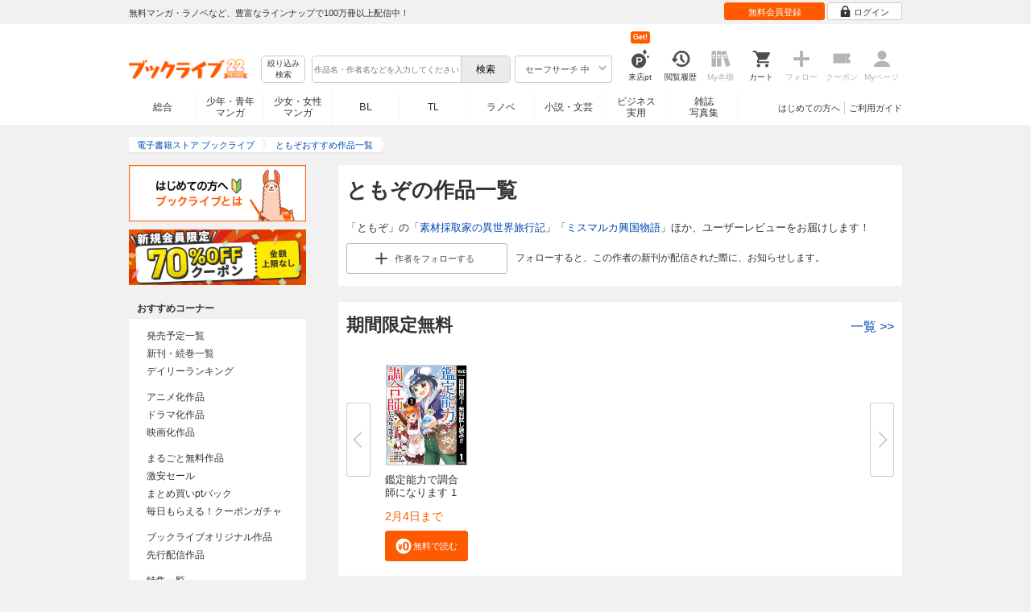

--- FILE ---
content_type: text/html; charset=UTF-8
request_url: https://booklive.jp/focus/author/a_id/20381
body_size: 34441
content:
<!DOCTYPE html>
<html lang="ja" prefix="og: http://ogp.me/ns#">











        <head>
<meta charset="utf-8">
<script>dataLayer = [{"view":"pc","isMember":false,"login":"no-login","uaoption":"","email":""}];var container_id='GTM-W7JZP9';</script>
<script>(function(w,d,s,l,i){w[l]=w[l]||[];w[l].push({'gtm.start':
new Date().getTime(),event:'gtm.js'});var f=d.getElementsByTagName(s)[0],
j=d.createElement(s),dl=l!='dataLayer'?'&l='+l:'';j.async=true;j.src=
'https://www.googletagmanager.com/gtm.js?id='+i+dl;f.parentNode.insertBefore(j,f);
})(window,document,'script','dataLayer', container_id );</script>
<!-- Google Analytics Code from --><script type="text/javascript">var _gaq = _gaq || [];var _gaq_click = [["_require","inpage_linkid","\/\/www.google-analytics.com\/plugins\/ga\/inpage_linkid.js"],["_setAccount","UA-41779794-1"],["_setCustomVar",1,"login","no-login",2],["_trackPageview"]];_gaq_click.forEach(function(item) {_gaq.push(item);});(function() {var ga = document.createElement('script'); ga.type = 'text/javascript'; ga.async = true;ga.src = ('https:' == document.location.protocol ? 'https://' : 'http://') + 'stats.g.doubleclick.net/dc.js';var s = document.getElementsByTagName('script')[0]; s.parentNode.insertBefore(ga, s);})();</script><!-- Google Analytics Code to -->
<meta name="google-site-verification" content="n4HkQrdjOf7cC_3_TRrDjG4pQp2CZZOQ9q2Zb0lwA38" />
<meta name="google-site-verification" content="n-FFVGNwHVvIIksoSk47KqsNM_V4E_Qpkd-xHKTzdgw" />
<meta name="google-site-verification" content="cs3osF3WnnvWdbNFvO30X3LXiQ8qiivAWVcCk6BELtg" />
<meta name="msvalidate.01" content="8C42710994D39598AA601B14E2D6A47C" />

<title>ともぞの作品一覧 - 漫画・ラノベ（小説）・無料試し読みなら、電子書籍・コミックストア ブックライブ</title>
<meta content="IE=edge" http-equiv="X-UA-Compatible"/>
        <meta name="keywords" content="ともぞ,電子書籍,ブックライブ,無料" />
    <meta name="description" content="「ともぞ」の作品一覧。「素材採取家の異世界旅行記」「ミスマルカ興国物語」ほか、ユーザーレビュー等を紹介！無料試し読みも充実。電子書籍なら総合書店「ブックライブ」。人気の漫画・コミック・小説・ラノベなど、新刊が毎日続々入荷。無料試し読みに加え、1巻まるごと無料のマンガも多数。お得なキャンペーン実施中。" />


<link rel="icon" type="image/x-icon" href="/favicon.ico?date=0930" />

<link href="//res.booklive.jp/resources/a/common/css/main_pc.min.css?202601210112" rel="stylesheet">

<link rel="stylesheet" media="all" href="//res.booklive.jp/resources/a/common/css/common_module.css?60511931">

<link rel="stylesheet" media="all" href="//res.booklive.jp/resources/a/pc/common/css/common2.css?ed6b3618">
<link rel="stylesheet" media="all" href="//res.booklive.jp/resources/a/pc/common/css/base2.css?eccaaa55">
<link rel="stylesheet" media="all" href="//res.booklive.jp/resources/a/pc/common/css/module2.css?f77f1039">
<link rel="stylesheet" media="all" href="//res.booklive.jp/resources/a/pc/common/css/detail2.css?63560444">


<script type="text/javascript">
    var storeName = "booklive";
    var isPC = true;
    var isPCView = true;
    var isHonten = true;
    var isWebView = false;
    var isDocomo = false;
    var isAndroidDevice = false;
    var isLogin = false;
    var isMember = false;
    const isDevelop = false;
            
    var isBlFirstVisit = true;

    var isDocomo = false;

    // アダルトレベル
    // todo: フラグではないのでsafeLevelにリネームすべき
    var isSafeLevel = 1;

    // アダルトレベルロック
    var isSafeLevelLocked = false;

    // タテヨミのできるパージョン3.7.0以上のアプリか判断
    var isTateyomiVersion = false;

        // 会員登録クーポン
    var isRegistrationCouponPopUp = false;
    // LINE連携済み ECI使用中
    var isLineConnected = false;
    var cookieNameStr = 'bl_eci_matching_abtest';
    var validDates = 30;
    var validTimes = validDates * 24 * 3600;
    var abRandom = Math.floor( Math.random() * 10 );
    var cookieValue = (abRandom==9)? 1 : 0;

    // 0:1(非表示):2:3=3:1:3:3
    if(GetCookie(cookieNameStr) == null) {
        if (cookieValue != 1 ) {
            var abRandomNew = Math.floor( Math.random() * 3 );
            if (abRandomNew == 0 ) {
                cookieValue = abRandomNew;
            } else {
                cookieValue = abRandomNew + 1;
            }
        }
        document.cookie = cookieNameStr + '=' + cookieValue + '; path=/; max-age=' + validTimes;
    } else {
        cookieValue = GetCookie(cookieNameStr);
    }

    
    // レコメンドAI比較用cookie付与
    var recommendCookieNameStr = 'recommend_ai_group';
    var recommendCookieValue = Math.floor( Math.random() * 2 );
    if(GetCookie(recommendCookieNameStr) == null) {
        document.cookie = recommendCookieNameStr + '=' + recommendCookieValue + '; path=/; max-age=' + validTimes;
    } else {
        recommendCookieValue = GetCookie(recommendCookieNameStr);
    }

    function GetCookie( name ) {
        var result = null;
        var cookieName = name + '=';
        var allcookies = document.cookie;
        var position = allcookies.indexOf( cookieName );

        if ( position != -1 ) {
            var startIndex = position + cookieName.length;
            var endIndex = allcookies.indexOf( ';', startIndex );
            if( endIndex == -1 ) {
                endIndex = allcookies.length;
            }
            result = decodeURIComponent ( allcookies.substring( startIndex, endIndex ) );
        }
        return result;
    }
</script>

<link rel="canonical" href="https://booklive.jp/focus/author/a_id/20381">


<script type="module" src="//res.booklive.jp/resources/a/dist/common/ToggleMenu.js?9e616344"></script>
<script type="text/javascript" src="//res.booklive.jp/resources/a/pc/common/js/html5.js?8eb020d4"></script>
<script type="text/javascript" src="//res.booklive.jp/resources/a/pc/common/js/jquery.js?ddb84c15"></script>
<script type="text/javascript" src="//res.booklive.jp/resources/a/pc/common/js/common.js?21f42f52"></script>
<script type="text/javascript" src="//res.booklive.jp/resources/a/pc/common/js/header.js?4f040ca1"></script>
<script type="text/javascript" src="//res.booklive.jp/resources/a/pc/common/js/balloon.js?1a3461d4"></script>
<script type="text/javascript" src="//res.booklive.jp/resources/a/pc/common/js/jquery.truncateString.js?10066f36"></script>
<script type="text/javascript" src="//res.booklive.jp/resources/a/pc/common/js/jquery.cookie.js?20a00235"></script>
<script type="text/javascript" src="//res.booklive.jp/resources/a/pc/common/js/jquery.storageapi.min.js?c677411f"></script>
<script type="text/javascript" src="//res.booklive.jp/resources/a/pc/common/js/jquery.highlight-3.js?ca8c3c2c"></script>
<script type="text/javascript" src="//res.booklive.jp/resources/a/pc/common/js/jquery.suggest.js?28742605"></script>
<script type="text/javascript" src="//res.booklive.jp/resources/a/common/js/bl_library.js?91bd9f04"></script>
<script type="text/javascript" src="//res.booklive.jp/resources/a/pc/common/js/jquery.md5.js?679687fb"></script>
<script type="text/javascript" src="//res.booklive.jp/resources/a/common/js/ga_eventpush.js?c9cd711a"></script>
<script type="text/javascript" src="//res.booklive.jp/resources/a/sp/common/js/ga_versioncheck.js?b769bd4c"></script>
<script type="text/javascript" src="//res.booklive.jp/resources/a/common/js/ga_pointerdown.js?2ea8ba45"></script>
<script type="text/javascript" src="//res.booklive.jp/resources/a/common/js/toggle.js?781dfcd9"></script>
<script type="text/javascript" src="//res.booklive.jp/resources/a/dist/AutoBackToTop.js?ace2fc63"></script>
<script type="text/javascript" src="//res.booklive.jp/resources/a/common/js/panelSlider.js?fb2f69c7"></script>
<script type="text/javascript" src="//res.booklive.jp/resources/a/common/js/loading.js?15a4b97a"></script>
<script type="module" src="//res.booklive.jp/resources/a/dist/common_instances/checkbox_class_accessible.js?1cbd4028"></script>

<script type="text/javascript">
        if (!$.cookie('BL_TRACK')) {
        var hash = $.md5((0 | Math.random() * (1 << 30)) + (0 | Math.random() * (1 << 53 - 30)) * (1 << 30))
        $.cookie('BL_TRACK', hash, { path: '/', expires: 90, secure: true});
    }
</script>
    <link rel="stylesheet" media="all" href="//res.booklive.jp/resources/a/pc/v2/css/focus/content.css?a90799cc">
<link rel="stylesheet" media="all" href="//res.booklive.jp/resources/a/pc/v2/css/review/review-name-area.css?19956ee7">
<script type="text/javascript" src="//res.booklive.jp/resources/a/pc/v2/js/product/product_review.js?909d8c20"></script>
<script type="text/javascript" src="//res.booklive.jp/resources/a/pc/v2/js/follow/follow.js?a8e9d0c0"></script>

<!-- facebookに関するタグ -->
<meta property="og:site_name" content="ともぞおすすめ作品一覧 - 電子書籍ストア ブックライブ" />
<meta property="og:title" content="ともぞおすすめ作品一覧 - 電子書籍ストア ブックライブ" />
<meta property="og:type" content="article" />
<meta property="og:url" content="//res.booklive.jp/focus/author/a_id/20381" />
<meta property="og:image" content="//res.booklive.jp/resources/a/pc/common/images/sns_bllogo.png" />
<meta property="og:description" content="「ともぞ」の作品一覧。「素材採取家の異世界旅行記」「ミスマルカ興国物語」ほか、ユーザーレビュー等を紹介！無料試し読みも充実。電子書籍なら総合書店「ブックライブ」。人気の漫画・コミック・小説・ラノベなど、新刊が毎日続々入荷。無料試し読みに加え、1巻まるごと無料のマンガも多数。お得なキャンペーン実施中。"/>
<meta property="og:locale" content="ja_JP" />
<meta itemprop="image" content="//res.booklive.jp/resources/a/pc/common/images/sns_bllogo.png" />

<!-- twitterに関するタグ -->
<meta name="twitter:card" content="product" />
<meta name="twitter:site" content="@BookLive_PR" />
<meta name="twitter:description" content="「ともぞ」の作品一覧。「素材採取家の異世界旅行記」「ミスマルカ興国物語」ほか、ユーザーレビュー等を紹介！無料試し読みも充実。電子書籍なら総合書店「ブックライブ」。人気の漫画・コミック・小説・ラノベなど、新刊が毎日続々入荷。無料試し読みに加え、1巻まるごと無料のマンガも多数。お得なキャンペーン実施中。" />
<meta name="twitter:image:src" content="https://res.booklive.jp/resources/a/pc/common/images/sns_bllogo.png">
<script type="text/javascript">
    $(function(e){
        if (window.location.hash == '#_=_'){
            history.replaceState
            ? history.replaceState(null, null, window.location.href.split('#')[0])
            : window.location.hash = '';
        }

                $('#join-confirm_button_1 , #join-confirm_button_3 , #join-confirm_button_2').removeAttr("disabled");
    });
</script>



<script type="text/javascript">
var COOKIE_NAME_LOGIN = "BL_TK";                var COOKIE_NAME_SAFE_SEARCH_LEVEL = "BL_SAFE_SEARCH_LEVEL"; var COOKIE_NAME_AFF_SESSION = "BL_AFF";         var COOKIE_NAME_AD_LANDING = "BL_LAND";var COOKIE_EXPIRE_SAFE_SEARCH_LEVEL = 3650;     var COOKIE_EXPIRE_AFF_SESSION = 7;              var COOKIE_EXPIRE_AD_LANDING = 1800;var COOKIE_VALUE_SAFE_SEARCH_LEVEL_ON = 0;      var COOKIE_VALUE_SAFE_SEARCH_LEVEL_OFF = 1;var AGENCY_COOKIE_VALUE_SEPARATOR = ",";var AGENCY_ID_PARAMS_LIST = {"params" : "1",         "adef" : "2",           "ebisAdID" : "11",      "dmai" : "11"       };$(function(){if (!$.cookie(COOKIE_NAME_LOGIN)) {set_Cookie_Aff();}});function set_Cookie_Aff() {var get_params = GetQueryString();if ($.isEmptyObject(get_params)) {return;}var agency_id;var agency_session_id;for (key in AGENCY_ID_PARAMS_LIST) {if (get_params[key]) {agency_id = AGENCY_ID_PARAMS_LIST[key];agency_session_id = get_params[key];break;}}if (agency_id != null && agency_session_id != null) {var date = new Date();var agency_date = date.getFullYear() + "-" +("0" + (date.getMonth() + 1)).slice(-2) + "-" +("0" + date.getDate()).slice(-2) + " " +("0" + date.getHours()).slice(-2) + ":" +("0" + date.getMinutes()).slice(-2) + ":" +("0" + date.getSeconds()).slice(-2);var agency_cookie_val = agency_id + AGENCY_COOKIE_VALUE_SEPARATOR + agency_session_id + AGENCY_COOKIE_VALUE_SEPARATOR + agency_date;$.cookie(COOKIE_NAME_AFF_SESSION, agency_cookie_val, { path: '/', expires: COOKIE_EXPIRE_AFF_SESSION});}}
</script>


<script>

$.recommendKinesis = {data : {type: '',title_list: [{title_id: '',vol_no: ''}]},config : {url: 'https://recommend.booklive.jp/log'}};
</script>


</head>
<body id="index">
<noscript><iframe src="https://www.googletagmanager.com/ns.html?id=GTM-W7JZP9" height="0" width="0" style="display:none;visibility:hidden"></iframe></noscript>

<noscript><p class="noscript">ブックライブでは、JavaScriptがOFFになっているとご利用いただけない機能があります。JavaScriptを有効にしてご利用ください。</p></noscript>

    <header id="header" class="">
    <div class="header_top">
        <div class="header_top_inner">
            <p class="header_topmsg">無料マンガ・ラノベなど、豊富なラインナップで100万冊以上配信中！</p>

                        <div class="login_button_wrap ua_click" data-ua="menu">
                                <a class="header_joinbtn" href="/member/mail-input" id="top_button_1"><span>無料会員登録</span></a>
                                <a class="header_loginbtn is-opacity_low" href="/login" id="button_2"><svg class="icon-login"><use xlink:href="/resources/a/common/images/sprite.symbol.svg?7834f34d#icon_login"></svg><span>ログイン</span></a>
            </div>
            
        </div>    </div>    <div class="header_inner">
        <div class="header_main clearfix">
            <div class="header_logo">
                                                            <a href="/" class="logo" id="top_image_1"><img width="148" height="40" alt="ブックライブ" class="site_logo_top" src="//res.booklive.jp/resources/cms/appeal_frame/logo/100077621/bls_22years_logo.png"></a>
                                                </div>            <div class="header_row">
            <div class="header_search">
                <div class="header_search_main clearfix">
                    <div class="header_criteria">
                        <button type="button" onclick="location.href='/search/detail'" class="header_searchbtn refine-search-btn">絞り込み<span class="phrase">検索</span></button>                    </div>
                    <form id="search" method="get" action="/search/keyword" onsubmit="return checkSearch();" data-ua="search">
                        <div class="header_searchbox clearfix">
                            <input type="text" maxlength="200" id="input_search" name="keyword" value="" size="10" placeholder="作品名・作者名などを入力してください" class="input_search_suggest">
                            <input type="submit" value="検索" class="search_btn" id="top_button_6">
                        </div>
                        <div class="header_safe">
    <a href="#" onclick="return false;" class="header_safe_btn icon_right clearfix sl-header_safechoice_b">
        <span class="btn_txt">セーフサーチ 中</span>
        <span class="cssicon-down"></span>
    </a>
        <div class="overflow header_safe_list" style="display:none;">
        <ul>
                        <li><a href="/index/change-safe-search/disp_adult_level/0" onclick="return $.cookie( 'SAFE_SEARCH_LEVEL' , 0, { expires:3650, path:'/' } );" class="sl-header_safelist1">セーフサーチ 強</a></li>
                        <li><a href="/index/change-safe-search/disp_adult_level/1" onclick="return $.cookie( 'SAFE_SEARCH_LEVEL' , 1, { expires:3650, path:'/' } );" class="sl-header_safelist2">セーフサーチ 中</a></li>
                        <li><a href="/index/change-safe-search/disp_adult_level/3" onclick="return $.cookie( 'SAFE_SEARCH_LEVEL' , 3, { expires:3650, path:'/' } );" class="sl-header_safelist3">セーフサーチ OFF</a></li>
                    </ul>
                <div class="about_safeserach"><a href="/page/index/guide/tools#safe"><small>セーフサーチについて</small></a></div>
            </div>
    </div>
                        <input type="hidden" name="use_search_box" value="1">                    </form>
                </div>            </div>
            <ul class="header_tools clearfix ua_click" data-ua="menu-icon">
                                    <li class="header_tools_login_pt"><a href="/my/login-bonus"><svg class="icon-login_pt"><use xlink:href="/resources/a/common/images/sprite.symbol.svg?7834f34d#icon_login_pt"></svg><p>来店pt</p></a><b class="header_tools_num"><span class="bl-visit_pt-num">Get!</span></b></li>
                    <li class="header_tools_watch_history"><a href="/watch-history"><svg class="icon-watchhistory"><use xlink:href="/resources/a/common/images/sprite.symbol.svg?7834f34d#icon_watchhistory"></svg><p>閲覧履歴</p></a></li>
                    <li class="header_tools_mybookshelf disabled"><svg class="icon-bookshelf"><use xlink:href="/resources/a/common/images/sprite.symbol.svg?7834f34d#icon_bookshelf"></svg><p>My本棚</p></li>
                    <li class="header_tools_cart"><a href="/cart" id="top_button_9" class="disable_ua"><svg class="icon-cart"><use xlink:href="/resources/a/common/images/sprite.symbol.svg?7834f34d#icon_cart"></svg><p>カート</p></a></li>
                    <li class="header_tools_keep disabled"><div class="icon-follow"><span class="cssicon-follow_bfr"></span></div><p>フォロー</p></li>
                    <li class="header_tools_coupon disabled"><a href="/feature/index/id/aboutcoupon"><svg class="icon-coupon"><use xlink:href="/resources/a/common/images/sprite.symbol.svg?7834f34d#icon_coupon"></svg><p>クーポン</p></a></li>
                    <li class="header_tools_mypage last disabled"><a href="/my/top"><svg class="icon-mypage"><use xlink:href="/resources/a/common/images/sprite.symbol.svg?7834f34d#icon_mypage"></svg><p>Myページ</p></a></li>
                            </ul>            </div>
                                </div>
        <div class="header_navi clearfix">
            <ul class="header_navi_main clearfix safe_search_1">
                <li class="h_index ua_click" data-ua="tab-sougou">
                                        <a href="/" id="top_button_12">総合</a>
                                    </li>
                <li class="h_mcomic ua_click" data-ua="tab-comic">
                                        <a href="/index/comic" id="top_button_13" >少年・青年<br>マンガ</a>
                                        <ul class="h_navibtn_menu">
                        <li class="gotop"><a href="/index/comic">少年・青年マンガ TOP</a></li>
                                                <li><a href="/search/keyword/g_ids/6"  >少年マンガ</a></li>
                                                <li><a href="/search/keyword/g_ids/5"  >青年マンガ</a></li>
                                                <li><a href="/search/keyword/g_ids/3058"  >少年マンガ誌</a></li>
                                                <li><a href="/search/keyword/g_ids/3059"  >青年マンガ誌</a></li>
                                            </ul>
                </li>
                <li class="h_fcomic ua_click" data-ua="tab-comicf">
                                        <a href="/index/comicf" id="top_button_14" >少女・女性<br>マンガ</a>
                                        <ul class="h_navibtn_menu">
                        <li class="gotop"><a href="/index/comicf">少女・女性マンガ TOP</a></li>
                                                <li><a href="/search/keyword/g_ids/1"  >少女マンガ</a></li>
                                                <li><a href="/search/keyword/g_ids/2"  >女性マンガ</a></li>
                                                <li><a href="/search/keyword/g_ids/3060"  >少女マンガ誌</a></li>
                                                <li><a href="/search/keyword/g_ids/3061"  >女性マンガ誌</a></li>
                                            </ul>
                </li>
                                <li class="h_boyslove ua_click" data-ua="tab-boyslove">
                                        <a class="englishtxt" href="/index/boyslove" id="top_button_20">BL</a>
                                        <ul class="h_navibtn_menu">
                        <li class="gotop"><a href="/index/boyslove">BL TOP</a></li>
                                                <li><a href="/search/keyword/g_ids/3"  >BLマンガ</a></li>
                                                <li><a href="/search/keyword/g_ids/1008"  >BL小説</a></li>
                                                <li><a href="/search/keyword/g_ids/3094"  >BL誌</a></li>
                                            </ul>
                </li>
                <li class="h_teenslove ua_click" data-ua="tab-teenslove">
                                        <a href="/index/teenslove">TL</a>
                                        <ul class="h_navibtn_menu">
                        <li class="gotop"><a href="/index/teenslove">TL TOP</a></li>
                                                <li><a href="/search/keyword/g_ids/7"  >TLマンガ</a></li>
                                                <li><a href="/search/keyword/g_ids/1006"  >TL小説</a></li>
                                                <li><a href="/search/keyword/g_ids/3093"  >TL誌</a></li>
                                            </ul>
                </li>
                                <li class="h_lightnovel ua_click" data-ua="tab-lightnovel">
                                        <a href="/index/lightnovel" id="top_button_15" >ラノベ</a>
                                        <ul class="h_navibtn_menu">
                        <li class="gotop"><a href="/index/lightnovel">ラノベ TOP</a></li>
                                                <li><a href="/search/keyword/g_ids/14"  >男性向けライトノベル</a></li>
                                                <li><a href="/search/keyword/g_ids/3062"  >女性向けライトノベル</a></li>
                                            </ul>
                </li>
                <li class="h_book ua_click" data-ua="tab-book">
                                        <a href="/index/book" id="top_button_16" >小説・文芸</a>
                                        <ul class="h_navibtn_menu">
                        <li class="gotop"><a href="/index/book">小説・文芸 TOP</a></li>
                                                <li><a href="/search/keyword/g_ids/10"  >小説</a></li>
                                                <li><a href="/search/keyword/g_ids/12"  >歴史・時代</a></li>
                                                <li><a href="/search/keyword/g_ids/13"  >SF・ファンタジー</a></li>
                                                <li><a href="/search/keyword/g_ids/17"  >ノンフィクション</a></li>
                                                <li><a href="/search/keyword/g_ids/22"  >エッセイ・紀行</a></li>
                                                <li><a href="/search/keyword/g_ids/15"  >ハーレクイン・ロマンス小説</a></li>
                                                <li><a href="/search/keyword/g_ids/1040"  >児童書</a></li>
                                                <li><a href="/search/keyword/g_ids/1057"  >文芸誌</a></li>
                                            </ul>
                </li>
                <li class="h_business ua_click" data-ua="tab-business">
                                        <a href="/index/business" id="top_button_17" >ビジネス<br>実用</a>
                                        <ul class="h_navibtn_menu">
                        <li class="gotop"><a href="/index/business">ビジネス・実用 TOP</a></li>
                                                                                    <li><a href="/search/keyword/g_ids/1023"  >社会・政治</a></li>
                                                                                                                <li><a href="/search/keyword/g_ids/16"  >ビジネス・経済</a></li>
                                                                                                                <li><a href="/search/keyword/g_ids/1029"  >IT・コンピュータ</a></li>
                                                                                                                <li><a href="/search/keyword/g_ids/18"  >趣味・実用</a></li>
                                                                                                                <li><a href="/search/keyword/g_ids/1031"  >スポーツ・アウトドア</a></li>
                                                                                                                <li><a href="/search/keyword/g_ids/1036"  >暮らし・健康・美容</a></li>
                                                                                                                <li><a href="/search/keyword/g_ids/1039"  >旅行ガイド・旅行会話</a></li>
                                                                                                                <li><a href="/search/keyword/g_ids/19"  >雑学・エンタメ</a></li>
                                                                                                                <li><a href="/search/keyword/g_ids/20"  >学術・語学</a></li>
                                                                        </ul>
                </li>
                <li class="h_magazine ua_click" data-ua="tab-magazinephoto">
                                        <a href="/index/magazine" id="top_button_18" >雑誌<br>写真集</a>
                                        <ul class="h_navibtn_menu">
                        <li class="gotop"><a href="/index/magazine">雑誌 TOP</a></li>
                                                <li><a href="/search/keyword/g_ids/26?sort=t2"  >ニュース・ビジネス・総合</a></li>
                                                <li><a href="/search/keyword/g_ids/29?sort=t2"  >趣味・スポーツ・トレンド</a></li>
                                                <li><a href="/search/keyword/g_ids/27?sort=t2"  >男性誌・女性誌</a></li>
                                                <li class="gotop"><a href="/index/magazine">写真集 TOP</a></li>
                                                                                    <li><a href="/search/keyword/g_ids/23"  >アイドル・女優</a></li>
                                                                                                                <li><a href="/search/keyword/g_ids/24"  >グラビア</a></li>
                                                                                                                                                                                                                                <li><a href="/search/keyword/g_ids/34"  >男性モデル</a></li>
                                                                                                                <li><a href="/search/keyword/g_ids/33"  >動物</a></li>
                                                                                                                <li><a href="/search/keyword/g_ids/32"  >風景、その他</a></li>
                                                                        </ul>
                </li>
                            </ul>
                        <ul class="header_navi_sub clearfix">                                    <li class="last-child ua_click" data-ua="guide-text"><a href="/page/index/guide/top" id="top_link_5" >ご利用ガイド</a></li>
                                        <li class="ua_click" data-ua="beginner-text"><a href="/page/index/id/beginner" id="top_link_9" >はじめての方へ</a></li>
                                                </ul>
                    </div>    </div></header>

<script>
    $(function(){
        /* 続きを見る */
        $('.text_more_area').hide();
        $('.text_more a').click(function(){
            $('.text_more_area').slideDown();
            $('.text_more a').parent().hide();
            $('.text_less a').parent().show();
            return false;
        });
        $('.text_less a').click(function(){
            $('.text_more_area').slideUp();
            $('.text_more a').parent().show();
            $('.text_less a').parent().hide();
            return false;
        });
    });

</script>

<div id="container">
    <div id="container_inner">
        <div id="breadcrumb" itemscope itemtype="http://schema.org/BreadcrumbList">
    <ul>
                                <li itemprop="itemListElement" itemscope itemtype="http://schema.org/ListItem">
                <span>
                                                                                                        <a href="/" itemprop="item">
                                    <span itemprop="name">電子書籍ストア ブックライブ</span>
                                </a>
                                                                                            <meta itemprop="position" content="1" />
                </span>
            </li>
                                            <li class="contents" itemprop="itemListElement" itemscope itemtype="http://schema.org/ListItem">
                <span>
                                                                                                        <a href="/focus/author/a_id/20381" itemprop="item">
                                    <span itemprop="name">ともぞおすすめ作品一覧</span>
                                </a>
                                                                                            <meta itemprop="position" content="2" />
                </span>
            </li>
                        </ul>
</div>

        <div id="main">
            <article class="blcomp-crate">
                <section class="blcomp-partition">
                    <h1 class="blcomp-h1">ともぞの作品一覧</h1>
                                            <p>「ともぞ」の「<a href="/product/index/title_id/564351/vol_no/001">素材採取家の異世界旅行記</a>」「<a href="/product/index/title_id/250386/vol_no/001">ミスマルカ興国物語</a>」ほか、ユーザーレビューをお届けします！</p>
                                                                                    <dl class="follow_area mt10 clearfix">
                            <dd class="follow_btn">
                                                                    <a href="javascript:return false;" class="js_follow_author js-follow keep_action keep_off btn_module small follow_btn_l" data-title="20381" data-page-name="focus-author">
                    <span class="cssicon-follow_bfr"></span>
            <span class="cssicon-follow_aft"></span>
                                            <span>作者を</span><span class="js-follow-text">フォローする</span>
                        </a>

                            </dd>
                            <dd class="follow_text">フォローすると、この作者の新刊が配信された際に、お知らせします。</dd>
                        </dl>
                                    </section>
            </article>

            
            
                            <article class="blcomp-crate mt20 mb20" id="area_author_free_title_list" data-no-book="false">
                    <section class="blcomp-partition">
                        <div class="list_type_heading">
                            <h2 class="blcomp-h2">期間限定無料</h2>
                            <a class="heading_attached_link" href="/search/keyword/a_ids/20381/dc/free">一覧<span> &gt;&gt;</span></a>
                        </div>
                        <div class="p-slider-vue-author-free-title-list">
                            <div id="slider_vue_author_free_title_list" data-url="/json/get-author-free-title-list?author_id=20381"></div>
                        </div>
                    </section>
                </article>
                                        <article class="blcomp-crate mt20 mb20" id="area_author_discount_title_list" data-no-book="false">
                    <section class="blcomp-partition">
                        <div class="list_type_heading">
                            <h2 class="blcomp-h2">値引き作品</h2>
                            <a class="heading_attached_link" href="/search/keyword/a_ids/20381/dc/dc">一覧<span> &gt;&gt;</span></a>
                        </div>
                        <div class="p-slider-vue-author-discount-title-list">
                            <div id="slider_vue_author_discount_title_list" data-url="/json/get-author-discount-title-list?author_id=20381"></div>
                        </div>
                    </section>
                </article>
                        
                            <article class="blcomp-crate">
                    <section class="blcomp-partition books_area" id="author_title_list">
                        <h2 class="blcomp-h2">作品一覧</h2>
                        <script>
        $(function () {
        $("#review_list_1")
        .rateYo({
            rating: 4.4,
            starWidth: "14px",
            spacing: "2px",
            normalFill: "#DDD",
            ratedFill: "#FA0",
            readOnly: true
        });
    });
        $(function () {
        $("#review_list_2")
        .rateYo({
            rating: 3,
            starWidth: "14px",
            spacing: "2px",
            normalFill: "#DDD",
            ratedFill: "#FA0",
            readOnly: true
        });
    });
        $(function () {
        $("#review_list_3")
        .rateYo({
            rating: 4.8,
            starWidth: "14px",
            spacing: "2px",
            normalFill: "#DDD",
            ratedFill: "#FA0",
            readOnly: true
        });
    });
        $(function () {
        $("#review_list_4")
        .rateYo({
            rating: 4.5,
            starWidth: "14px",
            spacing: "2px",
            normalFill: "#DDD",
            ratedFill: "#FA0",
            readOnly: true
        });
    });
        $(function () {
        $("#review_list_5")
        .rateYo({
            rating: 3.6,
            starWidth: "14px",
            spacing: "2px",
            normalFill: "#DDD",
            ratedFill: "#FA0",
            readOnly: true
        });
    });
        $(function () {
        $("#review_list_6")
        .rateYo({
            rating: 4,
            starWidth: "14px",
            spacing: "2px",
            normalFill: "#DDD",
            ratedFill: "#FA0",
            readOnly: true
        });
    });
        $(function () {
        $("#review_list_7")
        .rateYo({
            rating: 4.2,
            starWidth: "14px",
            spacing: "2px",
            normalFill: "#DDD",
            ratedFill: "#FA0",
            readOnly: true
        });
    });
        $(function () {
        $("#review_list_8")
        .rateYo({
            rating: 3.6,
            starWidth: "14px",
            spacing: "2px",
            normalFill: "#DDD",
            ratedFill: "#FA0",
            readOnly: true
        });
    });
        $(function () {
        $("#review_list_9")
        .rateYo({
            rating: 0,
            starWidth: "14px",
            spacing: "2px",
            normalFill: "#DDD",
            ratedFill: "#FA0",
            readOnly: true
        });
    });
        $(function () {
        $("#review_list_10")
        .rateYo({
            rating: 3.8,
            starWidth: "14px",
            spacing: "2px",
            normalFill: "#DDD",
            ratedFill: "#FA0",
            readOnly: true
        });
    });
        $(function () {
        $("#review_list_11")
        .rateYo({
            rating: 4.5,
            starWidth: "14px",
            spacing: "2px",
            normalFill: "#DDD",
            ratedFill: "#FA0",
            readOnly: true
        });
    });
        $(function () {
        $("#review_list_12")
        .rateYo({
            rating: 4.2,
            starWidth: "14px",
            spacing: "2px",
            normalFill: "#DDD",
            ratedFill: "#FA0",
            readOnly: true
        });
    });
        $(function () {
        $("#review_list_13")
        .rateYo({
            rating: 2,
            starWidth: "14px",
            spacing: "2px",
            normalFill: "#DDD",
            ratedFill: "#FA0",
            readOnly: true
        });
    });
        $(function () {
        $("#review_list_14")
        .rateYo({
            rating: 3.2,
            starWidth: "14px",
            spacing: "2px",
            normalFill: "#DDD",
            ratedFill: "#FA0",
            readOnly: true
        });
    });
        $(function () {
        $("#review_list_15")
        .rateYo({
            rating: 3.4,
            starWidth: "14px",
            spacing: "2px",
            normalFill: "#DDD",
            ratedFill: "#FA0",
            readOnly: true
        });
    });
        $(function () {
        $("#review_list_16")
        .rateYo({
            rating: 0,
            starWidth: "14px",
            spacing: "2px",
            normalFill: "#DDD",
            ratedFill: "#FA0",
            readOnly: true
        });
    });
        $(function () {
        $("#review_list_17")
        .rateYo({
            rating: 5,
            starWidth: "14px",
            spacing: "2px",
            normalFill: "#DDD",
            ratedFill: "#FA0",
            readOnly: true
        });
    });
        $(function () {
        $("#review_list_18")
        .rateYo({
            rating: 3.8,
            starWidth: "14px",
            spacing: "2px",
            normalFill: "#DDD",
            ratedFill: "#FA0",
            readOnly: true
        });
    });
        $(function () {
        $("#review_list_19")
        .rateYo({
            rating: 0,
            starWidth: "14px",
            spacing: "2px",
            normalFill: "#DDD",
            ratedFill: "#FA0",
            readOnly: true
        });
    });
        $(function () {
        $("#review_list_20")
        .rateYo({
            rating: 0,
            starWidth: "14px",
            spacing: "2px",
            normalFill: "#DDD",
            ratedFill: "#FA0",
            readOnly: true
        });
    });
        $(function () {
        $("#review_list_21")
        .rateYo({
            rating: 2.5,
            starWidth: "14px",
            spacing: "2px",
            normalFill: "#DDD",
            ratedFill: "#FA0",
            readOnly: true
        });
    });
        $(function () {
        $("#review_list_22")
        .rateYo({
            rating: 3,
            starWidth: "14px",
            spacing: "2px",
            normalFill: "#DDD",
            ratedFill: "#FA0",
            readOnly: true
        });
    });
        $(function () {
        $("#review_list_23")
        .rateYo({
            rating: 0,
            starWidth: "14px",
            spacing: "2px",
            normalFill: "#DDD",
            ratedFill: "#FA0",
            readOnly: true
        });
    });
        $(function () {
        $("#review_list_24")
        .rateYo({
            rating: 3.5,
            starWidth: "14px",
            spacing: "2px",
            normalFill: "#DDD",
            ratedFill: "#FA0",
            readOnly: true
        });
    });
        $(function () {
        $("#review_list_25")
        .rateYo({
            rating: 3,
            starWidth: "14px",
            spacing: "2px",
            normalFill: "#DDD",
            ratedFill: "#FA0",
            readOnly: true
        });
    });
        $(function () {
        $("#review_list_26")
        .rateYo({
            rating: 0,
            starWidth: "14px",
            spacing: "2px",
            normalFill: "#DDD",
            ratedFill: "#FA0",
            readOnly: true
        });
    });
        $(function () {
        $("#review_list_27")
        .rateYo({
            rating: 3.5,
            starWidth: "14px",
            spacing: "2px",
            normalFill: "#DDD",
            ratedFill: "#FA0",
            readOnly: true
        });
    });
        $(function () {
        $("#review_list_28")
        .rateYo({
            rating: 3.5,
            starWidth: "14px",
            spacing: "2px",
            normalFill: "#DDD",
            ratedFill: "#FA0",
            readOnly: true
        });
    });
        $(function () {
        $("#review_list_29")
        .rateYo({
            rating: 4,
            starWidth: "14px",
            spacing: "2px",
            normalFill: "#DDD",
            ratedFill: "#FA0",
            readOnly: true
        });
    });
        $(function () {
        $("#review_list_30")
        .rateYo({
            rating: 4,
            starWidth: "14px",
            spacing: "2px",
            normalFill: "#DDD",
            ratedFill: "#FA0",
            readOnly: true
        });
    });
        $(function () {
        $("#review_list_31")
        .rateYo({
            rating: 4,
            starWidth: "14px",
            spacing: "2px",
            normalFill: "#DDD",
            ratedFill: "#FA0",
            readOnly: true
        });
    });
        $(function () {
        $("#review_list_32")
        .rateYo({
            rating: 0,
            starWidth: "14px",
            spacing: "2px",
            normalFill: "#DDD",
            ratedFill: "#FA0",
            readOnly: true
        });
    });
        $(function () {
        $("#review_list_33")
        .rateYo({
            rating: 4.7,
            starWidth: "14px",
            spacing: "2px",
            normalFill: "#DDD",
            ratedFill: "#FA0",
            readOnly: true
        });
    });
        $(function () {
        $("#review_list_34")
        .rateYo({
            rating: 3,
            starWidth: "14px",
            spacing: "2px",
            normalFill: "#DDD",
            ratedFill: "#FA0",
            readOnly: true
        });
    });
        $(function () {
        $("#review_list_35")
        .rateYo({
            rating: 3.3,
            starWidth: "14px",
            spacing: "2px",
            normalFill: "#DDD",
            ratedFill: "#FA0",
            readOnly: true
        });
    });
    </script>
<script type="text/javascript" src="//res.booklive.jp/resources/a/pc/v2/js/follow/follow.js?a8e9d0c0"></script>
<div class="bl-pagination" data-url="/json/get-author-title-list?author_id=20381">
<div class="bl-pager page_nav"><p>1～35件目<span>&nbsp;/&nbsp;</span>35件</p><ul class="clearfix"><li class="page_nav_first page_stop"><a><<</a></li><li class="page_nav_prev page_stop"><a><</a></li><li class="page_navcr"><a>1</a></li><li class="page_stop"><a>・</a></li><li class="page_stop"><a>・</a></li><li class="page_stop"><a>・</a></li><li class="page_stop"><a>・</a></li><li class="page_stop"><a>・</a></li><li class="page_stop"><a>・</a></li><li class="page_stop"><a>・</a></li><li class="page_stop"><a>・</a></li><li class="page_stop"><a>・</a></li><li class="page_nav_next page_stop"><a>></a></li><li class="page_nav_last page_stop"><a>>></a></li></ul></div>
    
    <div class="sort_area_toggle">
        <div id="sort_toggle" aria-expanded="false" class="toggle_sorter js-toggle">
            <div class="sort_selected">
                <div class="sort_selected_area">
                    <svg class="sorting">
                        <use xlink:href="/resources/a/common/images/sprite.symbol.svg?7834f34d#icon_sort">
                    </svg>
                    <p class="sort_btn">
                        <span>
                                                            新着順
                                                    </span>
                    </p>
                    <span class="arrow-down"></span>
                </div>
            </div>
            <ul class="sort_items js-toggle-target">
                                                            <li>
                            <a href="/focus/author/a_id/20381/sort/t2#author_title_list">新着順</a>
                        </li>
                                                                                <li>
                            <a href="/focus/author/a_id/20381/sort/t1#author_title_list">人気順</a>
                        </li>
                                                                                <li>
                            <a href="/focus/author/a_id/20381/sort/t6#author_title_list">評価高い順</a>
                        </li>
                                                                                <li>
                            <a href="/focus/author/a_id/20381/sort/t4#author_title_list">価格安い順</a>
                        </li>
                                                                                <li>
                            <a href="/focus/author/a_id/20381/sort/t5#author_title_list">価格高い順</a>
                        </li>
                                                </ul>
        </div>
    </div>
    <script>
        document.addEventListener('click', (e) => {
            if(!e.target.closest('#sort_toggle')) {
                document.getElementById('sort_toggle').setAttribute('aria-expanded', false);
            } else {
                document.getElementById('sort_toggle').setAttribute('aria-expanded', true);
            }
        })
    </script>
<ul id="list_view" class="search_item_list ua_click" data-ua="product">
            <li class="item clearfix">
            <div class="left">
                <div class="picture"><a href="/product/index/title_id/564351/vol_no/001"><img src="https://res.booklive.jp/564351/001/thumbnail/S.jpg" alt="素材採取家の異世界旅行記１" id="search_image_1"></a></div>
                
            </div>
            <div class="right clearfix">
                <div class="title bl-highlight">
                    <h3 class="inline"><a href="/product/index/title_id/564351/vol_no/001" class="sl-title1">素材採取家の異世界旅行記</a></h3>
                </div><!--/.title-->
                <div class="review_star_wrap">
                                            <span class="review_search_average font_b">4.4</span>
                                        <div id="review_list_1" class="review_search_star"></div>
                </div>
                <div class="detail bl-highlight">
                    <div class="spec_list">
                        <div class="spec">
                            <div class="detail_item ellipsis multiple_links"><a href="/search/keyword/g_ids/5"><span content="青年マンガ">青年マンガ</span></a></div>
                        </div>

                        <div class="spec"><div class="detail_item regular"><span class="mr10">1～9巻</span><span class="sl-price1">748～792円 (税込)</span></div></div>
                    </div>

                    <div class="multi_line_txt multi_line_ellipsis">
                        神様によって死んだことにされ、剣と魔法の世界「マデウス」に転生したごく普通のサラリーマン・神城タケル。新たな人生のスタートにあたり彼が与えられたのは、身体能力強化にトンデモ魔力、そして、価値のあるものを見つけ出せる『探査＜サーチ＞』――可愛い相棒と共に、チート異能を駆使したタケルの異世界大旅行が幕を開ける!!大人気ほのぼの素材採取ファンタジー、待望のコミカライズ第1巻！
                    </div>
                </div><!-- /.detail -->

                <div class="buttons">
                                                    <a href="javascript:return false;" class="bl-bviewer btn_module tachiyomi_btn small tachiyomi_action sl-bstand_b1" data-title="564351" data-vol="001" data-page-name="focus-author">
            <svg class="browser_icon">
                <use xlink:href="/resources/a/common/images/sprite.symbol.svg?7834f34d#icon_browser">
            </svg>
            <span>試し読み</span>
        </a>
    

                                                                    <a href="javascript:return false;" class="js_follow_title js-follow keep_action keep_off btn_module small" data-title="564351" data-page-name="focus-author">
                <span class="js-follow-text">フォロー</span>
    </a>

                                    </div><!--/.buttons-->
            </div><!--/.right-->
        </li>
            <li class="item clearfix">
            <div class="left">
                <div class="picture"><a href="/product/index/title_id/20101199/vol_no/001"><img src="https://res.booklive.jp/20101199/001/thumbnail/S.jpg" alt="セブンス【分冊版】　1" id="search_image_2"></a></div>
                <div class="product_series_tag strong"><span>無料あり</span></div>
            </div>
            <div class="right clearfix">
                <div class="title bl-highlight">
                    <h3 class="inline"><a href="/product/index/title_id/20101199/vol_no/001" class="sl-title2">セブンス【分冊版】</a></h3>
                </div><!--/.title-->
                <div class="review_star_wrap">
                                            <span class="review_search_average font_b">3.0</span>
                                        <div id="review_list_2" class="review_search_star"></div>
                </div>
                <div class="detail bl-highlight">
                    <div class="spec_list">
                        <div class="spec">
                            <div class="detail_item ellipsis multiple_links"><a href="/search/keyword/g_ids/6"><span content="少年マンガ">少年マンガ</span></a></div>
                        </div>

                        <div class="spec"><div class="detail_item regular"><span class="mr10">1～33巻</span><span class="sl-price2">0～88円 (税込)</span></div></div>
                    </div>

                    <div class="multi_line_txt multi_line_ellipsis">
                        女神を崇め、剣と魔法が存在する世界で貴族の嫡男として生まれたライエル。過去には天才、麒麟児ともてはやされ期待されたライエルだが、すべてを完璧にこなす妹セレスによって屋敷内で冷遇されていってしまう。そのセレスに思いついたかのようにライエルとの戦いを提案され、セレスと対峙すことになったライエル。全てが上をいくセレスに無様に敗れたライエルは、跡取りの座をセレスに奪われ存在そのものも失われてしまう。傷つき失意したライエルだったが、屋敷の庭に住み込む老人に助けられ、宝玉のついた首飾りを受け取る。それは老人が先代─ライエルの祖父から預かっていた、【アーツ】が記録された青い玉は、ウォルト家の家宝とも言うべき物だった。 歴代当主七人のアーツが記録された宝玉を託されたライエルは、それを持って屋敷を去るのだった。分冊版第1弾。
※本作品は単行本を分割したもので、本編内容は同一のものとなります。重複購入にご注意ください。
                    </div>
                </div><!-- /.detail -->

                <div class="buttons">
                                                    <a href="javascript:return false;" class="bl-bviewer btn_module tachiyomi_btn small tachiyomi_action sl-bstand_b2" data-title="20101199" data-vol="001" data-page-name="focus-author">
            <svg class="browser_icon">
                <use xlink:href="/resources/a/common/images/sprite.symbol.svg?7834f34d#icon_browser">
            </svg>
            <span>試し読み</span>
        </a>
    

                                                                    <a href="javascript:return false;" class="js_follow_title js-follow keep_action keep_off btn_module small" data-title="20101199" data-page-name="focus-author">
                <span class="js-follow-text">フォロー</span>
    </a>

                                    </div><!--/.buttons-->
            </div><!--/.right-->
        </li>
            <li class="item clearfix">
            <div class="left">
                <div class="picture"><a href="/product/index/title_id/20095440/vol_no/001"><img src="https://res.booklive.jp/20095440/001/thumbnail/S.jpg" alt="セブンス （１）" id="search_image_3"></a></div>
                
            </div>
            <div class="right clearfix">
                <div class="title bl-highlight">
                    <h3 class="inline"><a href="/product/index/title_id/20095440/vol_no/001" class="sl-title3">セブンス</a></h3>
                </div><!--/.title-->
                <div class="review_star_wrap">
                                            <span class="review_search_average font_b">4.8</span>
                                        <div id="review_list_3" class="review_search_star"></div>
                </div>
                <div class="detail bl-highlight">
                    <div class="spec_list">
                        <div class="spec">
                            <div class="detail_item ellipsis multiple_links"><a href="/search/keyword/g_ids/6"><span content="少年マンガ">少年マンガ</span></a></div>
                        </div>

                        <div class="spec"><div class="detail_item regular"><span class="mr10">1～3巻</span><span class="sl-price3">748～792円 (税込)</span></div></div>
                    </div>

                    <div class="multi_line_txt multi_line_ellipsis">
                        女神を崇め、剣と魔法が存在する世界で貴族の嫡男として生まれたライエル。過去には天才、麒麟児ともてはやされ期待されたライエルだが、すべてを完璧にこなす妹セレスによって屋敷内で冷遇されていってしまう。そのセレスに思いついたかのようにライエルとの戦いを提案され、セレスと対峙すことになったライエル。全てが上をいくセレスに無様に敗れたライエルは、跡取りの座をセレスに奪われ存在そのものも失われてしまう。傷つき失意したライエルだったが、屋敷の庭に住み込む老人に助けられ、宝玉のついた首飾りを受け取る。それは老人が先代─ライエルの祖父から預かっていた、【アーツ】が記録された青い玉は、ウォルト家の家宝とも言うべき物だった。 歴代当主七人のアーツが記録された宝玉を託されたライエルは、それを持って屋敷を去るのだった。
                    </div>
                </div><!-- /.detail -->

                <div class="buttons">
                                                    <a href="javascript:return false;" class="bl-bviewer btn_module tachiyomi_btn small tachiyomi_action sl-bstand_b3" data-title="20095440" data-vol="001" data-page-name="focus-author">
            <svg class="browser_icon">
                <use xlink:href="/resources/a/common/images/sprite.symbol.svg?7834f34d#icon_browser">
            </svg>
            <span>試し読み</span>
        </a>
    

                                                                    <a href="javascript:return false;" class="js_follow_title js-follow keep_action keep_off btn_module small" data-title="20095440" data-page-name="focus-author">
                <span class="js-follow-text">フォロー</span>
    </a>

                                    </div><!--/.buttons-->
            </div><!--/.right-->
        </li>
            <li class="item clearfix">
            <div class="left">
                <div class="picture"><a href="/product/index/title_id/842265/vol_no/001"><img src="https://res.booklive.jp/842265/001/thumbnail/S.jpg" alt="異世界転移したのでチートを生かして魔法剣士やることにする 1巻" id="search_image_4"></a></div>
                
            </div>
            <div class="right clearfix">
                <div class="title bl-highlight">
                    <h3 class="inline"><a href="/product/index/title_id/842265/vol_no/001" class="sl-title4">異世界転移したのでチートを生かして魔法剣士やることにする</a></h3>
                </div><!--/.title-->
                <div class="review_star_wrap">
                                            <span class="review_search_average font_b">4.5</span>
                                        <div id="review_list_4" class="review_search_star"></div>
                </div>
                <div class="detail bl-highlight">
                    <div class="spec_list">
                        <div class="spec">
                            <div class="detail_item ellipsis multiple_links"><a href="/search/keyword/g_ids/6"><span content="少年マンガ">少年マンガ</span></a></div>
                        </div>

                        <div class="spec"><div class="detail_item regular"><span class="mr10">1～12巻</span><span class="sl-price4">660～770円 (税込)</span></div></div>
                    </div>

                    <div class="multi_line_txt multi_line_ellipsis">
                        【購入者限定 電子書籍版特典あり】
当コンテンツを購入後、以下のURLにアクセスし、利用規約に同意の上、特典イラストを入手してください。


Lv.１の冒険者、規格外のスキルと魔力で爆速レベルアップ!?
目を覚ますと異世界に転移していた、ゲーマーの涼宮楓。異世界を満喫するつもりが、チートな魔力・スキルと、ゲームの知識で最強の冒険者になっていた!?　「失格紋の最強賢者」「転生賢者の異世界ライフ」「異世界賢者の転生無双」の進行諸島が贈る、新たな冒険譚開幕！　原作者書き下ろしショートストーリーも収録!!
(C)進行諸島┴(C)2020 Nanora┴(C)2020 Itsuki Watanabe┴(C)ともぞ┴(C)マイクロマガジン社
                    </div>
                </div><!-- /.detail -->

                <div class="buttons">
                                                    <a href="javascript:return false;" class="bl-bviewer btn_module tachiyomi_btn small tachiyomi_action sl-bstand_b4" data-title="842265" data-vol="001" data-page-name="focus-author">
            <svg class="browser_icon">
                <use xlink:href="/resources/a/common/images/sprite.symbol.svg?7834f34d#icon_browser">
            </svg>
            <span>試し読み</span>
        </a>
    

                                                                    <a href="javascript:return false;" class="js_follow_title js-follow keep_action keep_off btn_module small" data-title="842265" data-page-name="focus-author">
                <span class="js-follow-text">フォロー</span>
    </a>

                                    </div><!--/.buttons-->
            </div><!--/.right-->
        </li>
            <li class="item clearfix">
            <div class="left">
                <div class="picture"><a href="/product/index/title_id/250386/vol_no/001"><img src="https://res.booklive.jp/250386/001/thumbnail/S.jpg" alt="ミスマルカ興国物語　Ｉ" id="search_image_5"></a></div>
                
            </div>
            <div class="right clearfix">
                <div class="title bl-highlight">
                    <h3 class="inline"><a href="/product/index/title_id/250386/vol_no/001" class="sl-title5">ミスマルカ興国物語</a></h3>
                </div><!--/.title-->
                <div class="review_star_wrap">
                                            <span class="review_search_average font_b">3.6</span>
                                        <div id="review_list_5" class="review_search_star"></div>
                </div>
                <div class="detail bl-highlight">
                    <div class="spec_list">
                        <div class="spec">
                            <div class="detail_item ellipsis multiple_links"><a href="/search/keyword/g_ids/14"><span content="男性向けライトノベル">男性向けライトノベル</span></a></div>
                        </div>

                        <div class="spec"><div class="detail_item regular"><span class="mr10">1～14巻</span><span class="sl-price5">638～814円 (税込)</span></div></div>
                    </div>

                    <div class="multi_line_txt multi_line_ellipsis">
                        人間と魔人が共存する小国ミスマルカの王子マヒロは、剣も魔法もできない遊んでばかりの放蕩王子。そのミスマルカへグランマーセナル帝国の侵略部隊が迫る!　帝国最強の軍団を目前にし、マヒロがとった行動とは!?
                    </div>
                </div><!-- /.detail -->

                <div class="buttons">
                                                    <a href="javascript:return false;" class="bl-bviewer btn_module tachiyomi_btn small tachiyomi_action sl-bstand_b5" data-title="250386" data-vol="001" data-page-name="focus-author">
            <svg class="browser_icon">
                <use xlink:href="/resources/a/common/images/sprite.symbol.svg?7834f34d#icon_browser">
            </svg>
            <span>試し読み</span>
        </a>
    

                                                                    <a href="javascript:return false;" class="js_follow_title js-follow keep_action keep_off btn_module small" data-title="250386" data-page-name="focus-author">
                <span class="js-follow-text">フォロー</span>
    </a>

                                    </div><!--/.buttons-->
            </div><!--/.right-->
        </li>
            <li class="item clearfix">
            <div class="left">
                <div class="picture"><a href="/product/index/title_id/605693/vol_no/001"><img src="https://res.booklive.jp/605693/001/thumbnail/S.jpg" alt="異世界道楽に飽きたら　１" id="search_image_6"></a></div>
                
            </div>
            <div class="right clearfix">
                <div class="title bl-highlight">
                    <h3 class="inline"><a href="/product/index/title_id/605693/vol_no/001" class="sl-title6">異世界道楽に飽きたら</a></h3>
                </div><!--/.title-->
                <div class="review_star_wrap">
                                            <span class="review_search_average font_b">4.0</span>
                                        <div id="review_list_6" class="review_search_star"></div>
                </div>
                <div class="detail bl-highlight">
                    <div class="spec_list">
                        <div class="spec">
                            <div class="detail_item ellipsis multiple_links"><a href="/search/keyword/g_ids/14"><span content="男性向けライトノベル">男性向けライトノベル</span></a></div>
                        </div>

                        <div class="spec"><div class="detail_item regular"><span class="mr10">1～7巻</span><span class="sl-price6">682～858円 (税込)</span></div></div>
                    </div>

                    <div class="multi_line_txt multi_line_ellipsis">
                        冴えない三十男が、三匹の子猫をお供に異世界で道楽探しの旅へ。チート能力でハーレム三昧の日々を手にできるのか?

普段は仕事に追われ、余裕のない日々を送る、三十男。
仕事も一段落し、久しぶりの連休に、特別な趣味――道楽を見つけようとする。
「例えば、旅なんていいよな」
その願いが通じたかのように、男は帰宅途中、地球と異なる世界に迷い込んでしまう。
そこは、レベル、魔法、スキルといった特殊なルールが存在する、不思議な世界。
そこで男は、労せずして大きな力を手に入れてしまう。
力を持った男の選択肢は、三つ。
人類側に味方して、英雄となる道。
魔族側に身を落として、暴虐の限りを尽くす道。
そのどちらにも属さず、道楽のためだけに力を使う道。
――――男は迷わず、道楽を探す旅に出るのだった。


三文烏 札矢（サンモンガラスフダヤ）：熊本県在住。本作にてデビュー。

ともぞ（トモゾ）：イラストレーター、漫画家。
主なラノベ作品に『セブンス』『鑑定能力で調合師になります』（共にヒーロー文庫）など。
主な漫画作品に『雛見沢停留所～ひぐらしのなく頃に原典～』など。
                    </div>
                </div><!-- /.detail -->

                <div class="buttons">
                                                    <a href="javascript:return false;" class="bl-bviewer btn_module tachiyomi_btn small tachiyomi_action sl-bstand_b6" data-title="605693" data-vol="001" data-page-name="focus-author">
            <svg class="browser_icon">
                <use xlink:href="/resources/a/common/images/sprite.symbol.svg?7834f34d#icon_browser">
            </svg>
            <span>試し読み</span>
        </a>
    

                                                                    <a href="javascript:return false;" class="js_follow_title js-follow keep_action keep_off btn_module small" data-title="605693" data-page-name="focus-author">
                <span class="js-follow-text">フォロー</span>
    </a>

                                    </div><!--/.buttons-->
            </div><!--/.right-->
        </li>
            <li class="item clearfix">
            <div class="left">
                <div class="picture"><a href="/product/index/title_id/1209996/vol_no/001"><img src="https://res.booklive.jp/1209996/001/thumbnail/S.jpg" alt="鑑定能力で調合師になります 1" id="search_image_7"></a></div>
                <div class="product_series_tag strong"><span>無料あり</span></div>
            </div>
            <div class="right clearfix">
                <div class="title bl-highlight">
                    <h3 class="inline"><a href="/product/index/title_id/1209996/vol_no/001" class="sl-title7">鑑定能力で調合師になります</a></h3>
                </div><!--/.title-->
                <div class="review_star_wrap">
                                            <span class="review_search_average font_b">4.2</span>
                                        <div id="review_list_7" class="review_search_star"></div>
                </div>
                <div class="detail bl-highlight">
                    <div class="spec_list">
                        <div class="spec">
                            <div class="detail_item ellipsis multiple_links"><a href="/search/keyword/g_ids/5"><span content="青年マンガ">青年マンガ</span></a></div>
                        </div>

                        <div class="spec"><div class="detail_item regular"><span class="mr10">全3巻</span><span class="sl-price7">0～710円 (税込)</span></div></div>
                    </div>

                    <div class="multi_line_txt multi_line_ellipsis">
                        最強癒し系男子がチート鑑定能力で調合師を目指す、異世界ハートフルファンタジー!!　調合ゲーム好きの高校生・新谷司はある日「異世界へ転移しませんか？」と書かれたメールを受け取り意識を失う。世界の狭間に招かれた司は、神様を名乗る少女から憧れの【鑑定能力】を授かることに！　いざ異世界に降り立った司だが、素材の入手、手探りだらけの調合挑戦と、まだまだ課題がいっぱい！　はたして司は立派な調合師になれるのか…!?　魔力を持たない司がチートな鑑定能力を駆使して一人前の調合師を目指す、最強かわいい癒し系ほのぼのファンタジー、ついに開幕!!
                    </div>
                </div><!-- /.detail -->

                <div class="buttons">
                                                    <a href="javascript:return false;" class="bl-bviewer btn_module tachiyomi_btn small tachiyomi_action sl-bstand_b7" data-title="1209996" data-vol="001" data-page-name="focus-author">
            <svg class="browser_icon">
                <use xlink:href="/resources/a/common/images/sprite.symbol.svg?7834f34d#icon_browser">
            </svg>
            <span>試し読み</span>
        </a>
    

                                                                    <a href="javascript:return false;" class="js_follow_title js-follow keep_action keep_off btn_module small" data-title="1209996" data-page-name="focus-author">
                <span class="js-follow-text">フォロー</span>
    </a>

                                    </div><!--/.buttons-->
            </div><!--/.right-->
        </li>
            <li class="item clearfix">
            <div class="left">
                <div class="picture"><a href="/product/index/title_id/1068759/vol_no/001"><img src="https://res.booklive.jp/1068759/001/thumbnail/S.jpg" alt="ハズレドロップ品に【味噌】って見えるんですけど、それ何ですか？" id="search_image_8"></a></div>
                
            </div>
            <div class="right clearfix">
                <div class="title bl-highlight">
                    <h3 class="inline"><a href="/product/index/title_id/1068759/vol_no/001" class="sl-title8">ハズレドロップ品に【味噌】って見えるんですけど、それ何ですか？</a></h3>
                </div><!--/.title-->
                <div class="review_star_wrap">
                                            <span class="review_search_average font_b">3.6</span>
                                        <div id="review_list_8" class="review_search_star"></div>
                </div>
                <div class="detail bl-highlight">
                    <div class="spec_list">
                        <div class="spec">
                            <div class="detail_item ellipsis multiple_links"><a href="/search/keyword/g_ids/14"><span content="男性向けライトノベル">男性向けライトノベル</span></a></div>
                        </div>

                        <div class="spec"><div class="detail_item regular"><span class="mr10">1～4巻</span><span class="sl-price8">1,540円 (税込)</span></div></div>
                    </div>

                    <div class="multi_line_txt multi_line_ellipsis">
                        おなじみの料理、異世界でもご賞味あれ！

“ジャパニーズアイ”は右目が黒くなるだけのクズスキル。荷運者（ポーター）のリオは、自分のスキルをそう思い込んでいた。
しかしある日、勝手に能力が発動してしまい、誰も見向きもしないハズレアイテムに不思議な文字が浮かぶ。
「【味噌】･･････って、なに？」試しにそれを使ってみると、野菜の煮汁が美味しい味噌汁に！　更に、この味噌汁がきっかけでS級冒険者のパーティーに誘われ、人類の危機にも大活躍!?　

カレー、ちゃんこ、豚汁。

これは、どこかで見たことのある料理で奮闘する、頑張り屋な少女の物語。

※「ガ報」付き！
※この作品は底本と同じクオリティのカラーイラスト、モノクロの挿絵イラストが収録されています。
                    </div>
                </div><!-- /.detail -->

                <div class="buttons">
                                                    <a href="javascript:return false;" class="bl-bviewer btn_module tachiyomi_btn small tachiyomi_action sl-bstand_b8" data-title="1068759" data-vol="001" data-page-name="focus-author">
            <svg class="browser_icon">
                <use xlink:href="/resources/a/common/images/sprite.symbol.svg?7834f34d#icon_browser">
            </svg>
            <span>試し読み</span>
        </a>
    

                                                                    <a href="javascript:return false;" class="js_follow_title js-follow keep_action keep_off btn_module small" data-title="1068759" data-page-name="focus-author">
                <span class="js-follow-text">フォロー</span>
    </a>

                                    </div><!--/.buttons-->
            </div><!--/.right-->
        </li>
            <li class="item clearfix">
            <div class="left">
                <div class="picture"><a href="/product/index/title_id/948778/vol_no/001"><img src="https://res.booklive.jp/948778/001/thumbnail/S.jpg" alt="田んぼでエルフ拾った。道にスライム現れた" id="search_image_9"></a></div>
                <div class="product_series_tag strong"><span>値引きあり</span></div>
            </div>
            <div class="right clearfix">
                <div class="title bl-highlight">
                    <h3 class="inline"><a href="/product/index/title_id/948778/vol_no/001" class="sl-title9">田んぼでエルフ拾った。道にスライム現れた</a></h3>
                </div><!--/.title-->
                <div class="review_star_wrap">
                                            <span class="review_search_average font_b no_review">-</span>
                                        <div id="review_list_9" class="review_search_star"></div>
                </div>
                <div class="detail bl-highlight">
                    <div class="spec_list">
                        <div class="spec">
                            <div class="detail_item ellipsis multiple_links"><a href="/search/keyword/g_ids/14"><span content="男性向けライトノベル">男性向けライトノベル</span></a></div>
                        </div>

                        <div class="spec"><div class="detail_item regular"><span class="mr10">全2巻</span><span class="sl-price9">1,056～1,320円 (税込)</span></div></div>
                    </div>

                    <div class="multi_line_txt multi_line_ellipsis">
                        【購入者限定 電子書籍版特典あり】
当コンテンツを購入後、以下のURLにアクセスし、利用規約に同意の上、特典SSを入手してください。




――夏。太陽は今日も元気だ、クソ暑い。さして特徴もない高校生の俺は、「今年も同じ様な夏なんだろうな」そんなことを思いながら、近所の農道を歩いていた。――だが。「私はスティルシア。こことは別の世界から来た者だ」と、自称エルフの電波な銀髪美少女と出会ってしまう。なにコイツ。――って、指から火を出したァ!?　しかもコイツと一緒に、妙な軟体生物も蠢いてるし……なんか他にもバケモンがやってきてるし!?　エルフにスライム、妙な連中と出会った今年の夏。いつもと違う日々がやってくる。――そう、思っていた。WEBユーザーを熱狂させた“新・日常系ファンタジー”、待望の書籍化!!
                    </div>
                </div><!-- /.detail -->

                <div class="buttons">
                                                    <a href="javascript:return false;" class="bl-bviewer btn_module tachiyomi_btn small tachiyomi_action sl-bstand_b9" data-title="948778" data-vol="001" data-page-name="focus-author">
            <svg class="browser_icon">
                <use xlink:href="/resources/a/common/images/sprite.symbol.svg?7834f34d#icon_browser">
            </svg>
            <span>試し読み</span>
        </a>
    

                                                                    <a href="javascript:return false;" class="js_follow_title js-follow keep_action keep_off btn_module small" data-title="948778" data-page-name="focus-author">
                <span class="js-follow-text">フォロー</span>
    </a>

                                    </div><!--/.buttons-->
            </div><!--/.right-->
        </li>
            <li class="item clearfix">
            <div class="left">
                <div class="picture"><a href="/product/index/title_id/718989/vol_no/001"><img src="https://res.booklive.jp/718989/001/thumbnail/S.jpg" alt="錬金貴族の領地経営" id="search_image_10"></a></div>
                
            </div>
            <div class="right clearfix">
                <div class="title bl-highlight">
                    <h3 class="inline"><a href="/product/index/title_id/718989/vol_no/001" class="sl-title10">錬金貴族の領地経営</a></h3>
                </div><!--/.title-->
                <div class="review_star_wrap">
                                            <span class="review_search_average font_b">3.8</span>
                                        <div id="review_list_10" class="review_search_star"></div>
                </div>
                <div class="detail bl-highlight">
                    <div class="spec_list">
                        <div class="spec">
                            <div class="detail_item ellipsis multiple_links"><a href="/search/keyword/g_ids/14"><span content="男性向けライトノベル">男性向けライトノベル</span></a></div>
                        </div>

                        <div class="spec"><div class="detail_item regular"><span class="mr10">1～3巻</span><span class="sl-price10">1,320～1,430円 (税込)</span></div></div>
                    </div>

                    <div class="multi_line_txt multi_line_ellipsis">
                        社畜のおっさんは異世界の貴族に転生した。異世界の王都でおだやかに過ごそうと思った最中、実父が病気に倒れたことにより領主代行として領地に赴く。田舎でのんびりと思うのも束の間、そこには両親が投げ出してしまった荒れ果てた領地があった。王からの厳しい徴税、反乱を煽る地元の名士たち、押しつけられたメイドというの名の愛人たち。名門カルリエ家の復興なるか。錬金術士としてのチート能力を用いて転生貴族カイン（１０）の挑戦がはじまる。
                    </div>
                </div><!-- /.detail -->

                <div class="buttons">
                                                    <a href="javascript:return false;" class="bl-bviewer btn_module tachiyomi_btn small tachiyomi_action sl-bstand_b10" data-title="718989" data-vol="001" data-page-name="focus-author">
            <svg class="browser_icon">
                <use xlink:href="/resources/a/common/images/sprite.symbol.svg?7834f34d#icon_browser">
            </svg>
            <span>試し読み</span>
        </a>
    

                                                                    <a href="javascript:return false;" class="js_follow_title js-follow keep_action keep_off btn_module small" data-title="718989" data-page-name="focus-author">
                <span class="js-follow-text">フォロー</span>
    </a>

                                    </div><!--/.buttons-->
            </div><!--/.right-->
        </li>
            <li class="item clearfix">
            <div class="left">
                <div class="picture"><a href="/product/index/title_id/830363/vol_no/001"><img src="https://res.booklive.jp/830363/001/thumbnail/S.jpg" alt="スライム召喚無双　～ゲーム技術は異世界でも最強なようです～" id="search_image_11"></a></div>
                
            </div>
            <div class="right clearfix">
                <div class="title bl-highlight">
                    <h3 class="inline"><a href="/product/index/title_id/830363/vol_no/001" class="sl-title11">スライム召喚無双</a></h3>
                </div><!--/.title-->
                <div class="review_star_wrap">
                                            <span class="review_search_average font_b">4.5</span>
                                        <div id="review_list_11" class="review_search_star"></div>
                </div>
                <div class="detail bl-highlight">
                    <div class="spec_list">
                        <div class="spec">
                            <div class="detail_item ellipsis multiple_links"><a href="/search/keyword/g_ids/14"><span content="男性向けライトノベル">男性向けライトノベル</span></a></div>
                        </div>

                        <div class="spec"><div class="detail_item regular"><span class="mr10">1～2巻</span><span class="sl-price11">1,320～1,430円 (税込)</span></div></div>
                    </div>

                    <div class="multi_line_txt multi_line_ellipsis">
                        『召喚した相棒スライムの幻影を４つ繋げると大魔法を放てる』。異世界転移したユカタが得たのは、そんな一風変わったスキル。だが１連鎖ではしょぼいこのスキル、プロゲーマーのユカタには相性抜群だった！　つい遊び心から13連鎖を組むと、災害級魔物をワンパンする大火力が出てしまい!?
　大量レベルアップしたユカタは、規格外の新人として冒険者生活をスタート。街を襲う天災を文字通り吹き飛ばし、錬金術を大幅に進歩させ……今日も気ままに異世界を往く！

ゲーム実況者・もこう氏激薦！
ゲームの知識ではなく、技術で無双する異世界無双ファンタジー、ここに開幕！
                    </div>
                </div><!-- /.detail -->

                <div class="buttons">
                                                    <a href="javascript:return false;" class="bl-bviewer btn_module tachiyomi_btn small tachiyomi_action sl-bstand_b11" data-title="830363" data-vol="001" data-page-name="focus-author">
            <svg class="browser_icon">
                <use xlink:href="/resources/a/common/images/sprite.symbol.svg?7834f34d#icon_browser">
            </svg>
            <span>試し読み</span>
        </a>
    

                                                                    <a href="javascript:return false;" class="js_follow_title js-follow keep_action keep_off btn_module small" data-title="830363" data-page-name="focus-author">
                <span class="js-follow-text">フォロー</span>
    </a>

                                    </div><!--/.buttons-->
            </div><!--/.right-->
        </li>
            <li class="item clearfix">
            <div class="left">
                <div class="picture"><a href="/product/index/title_id/547079/vol_no/001"><img src="https://res.booklive.jp/547079/001/thumbnail/S.jpg" alt="セブンス　１" id="search_image_12"></a></div>
                
            </div>
            <div class="right clearfix">
                <div class="title bl-highlight">
                    <h3 class="inline"><a href="/product/index/title_id/547079/vol_no/001" class="sl-title12">セブンス</a></h3>
                </div><!--/.title-->
                <div class="review_star_wrap">
                                            <span class="review_search_average font_b">4.2</span>
                                        <div id="review_list_12" class="review_search_star"></div>
                </div>
                <div class="detail bl-highlight">
                    <div class="spec_list">
                        <div class="spec">
                            <div class="detail_item ellipsis multiple_links"><a href="/search/keyword/g_ids/14"><span content="男性向けライトノベル">男性向けライトノベル</span></a></div>
                        </div>

                        <div class="spec"><div class="detail_item regular"><span class="mr10">1～10巻</span><span class="sl-price12">660～792円 (税込)</span></div></div>
                    </div>

                    <div class="multi_line_txt multi_line_ellipsis">
                        小説家になろう超人気ファンタジー。七人の先祖は敵か味方か！？　宝玉をめぐる剣と魔法のバトルロワイヤル！！

女神を崇め、剣と魔法が存在する世界で、領主貴族の嫡男として
生まれたライエルは15歳で家を追い出される。
理由は――妹のセレスに敗北したから。
過去には天才、麒麟児ともてはやされ期待されたライエルだが、
セレスによって屋敷では徐々に冷遇され軟禁生活を送っていた。
傷ついたライエルは、屋敷の庭に住み込む老人に助けられ、
宝玉のついた首飾りを受け取る。
老人が先代――ライエルの祖父から預かっていた、
【アーツ】が記録された青い玉は、ウォルト家の家宝とも言うべき物だった。
歴代当主七人のアーツが記録された宝玉を託されたライエルは、
それを持って屋敷を去るのだった――――。


三嶋 与夢（ミシマヨム）：鹿児島県在住。著作に「ドラグーン ~竜騎士への道~」「脇役勇者は光り輝け」（共に、わい名義）。

ともぞ（トモゾ）：イラストレーター、漫画家。主なラノベ作品に「異世界で生きていく方法」「鑑定能力で調合師になります」（共にヒーロー文庫）など。主な漫画作品に「雛見沢停留所～ひぐらしのなく頃に原典～」など。
                    </div>
                </div><!-- /.detail -->

                <div class="buttons">
                                                    <a href="javascript:return false;" class="bl-bviewer btn_module tachiyomi_btn small tachiyomi_action sl-bstand_b12" data-title="547079" data-vol="001" data-page-name="focus-author">
            <svg class="browser_icon">
                <use xlink:href="/resources/a/common/images/sprite.symbol.svg?7834f34d#icon_browser">
            </svg>
            <span>試し読み</span>
        </a>
    

                                                                    <a href="javascript:return false;" class="js_follow_title js-follow keep_action keep_off btn_module small" data-title="547079" data-page-name="focus-author">
                <span class="js-follow-text">フォロー</span>
    </a>

                                    </div><!--/.buttons-->
            </div><!--/.right-->
        </li>
            <li class="item clearfix">
            <div class="left">
                <div class="picture"><a href="/product/index/title_id/719122/vol_no/001"><img src="https://res.booklive.jp/719122/001/thumbnail/S.jpg" alt="魔神少女と孤独の騎士　１" id="search_image_13"></a></div>
                
            </div>
            <div class="right clearfix">
                <div class="title bl-highlight">
                    <h3 class="inline"><a href="/product/index/title_id/719122/vol_no/001" class="sl-title13">魔神少女と孤独の騎士</a></h3>
                </div><!--/.title-->
                <div class="review_star_wrap">
                                            <span class="review_search_average font_b">2.0</span>
                                        <div id="review_list_13" class="review_search_star"></div>
                </div>
                <div class="detail bl-highlight">
                    <div class="spec_list">
                        <div class="spec">
                            <div class="detail_item ellipsis multiple_links"><a href="/search/keyword/g_ids/14"><span content="男性向けライトノベル">男性向けライトノベル</span></a></div>
                        </div>

                        <div class="spec"><div class="detail_item regular"><span class="mr10">1～3巻</span><span class="sl-price13">704円 (税込)</span></div></div>
                    </div>

                    <div class="multi_line_txt multi_line_ellipsis">
                        内気な女子中学生が、亡国の騎士を従えて魔の王になる。現実と異世界が交差する、残酷で美しい珠玉の異世界冒険譚。

気が弱く、クラスで孤立している女子中学生・篠原七子。
ある日、七子は同級生の活発な少女・瑞樹優花 に、
秘密にしていたノートを貸してほしいと頼まれる。
そのノートが翌日クラスで回し読みされていることを知り、
ショックで図書館へと逃げ込むが、そこで不思議な本と出会う。
「この世界から逃げ出したいなら、お手伝いしてあげる――」
七子は本に取り込まれ、気がつくと異世界にいた。
恐怖に震えながら森を彷徨っていると、
血まみれの騎士に会い、「眷属」へと変えていく。
内気な少女・七子と、無口な孤独の騎士・エリアス。
歪な主従関係の二人は、「魔の森」を歩きだすのだが……。
これは一人の少女が残酷世界を生きていく物語である。


三月 ふゆ（サンガツフユ）：本作にてデビュー。

ともぞ（トモゾ）：イラストレーター。『セブンス』（ヒーロー文庫）など多数のライトノベルを担当。
                    </div>
                </div><!-- /.detail -->

                <div class="buttons">
                                                    <a href="javascript:return false;" class="bl-bviewer btn_module tachiyomi_btn small tachiyomi_action sl-bstand_b13" data-title="719122" data-vol="001" data-page-name="focus-author">
            <svg class="browser_icon">
                <use xlink:href="/resources/a/common/images/sprite.symbol.svg?7834f34d#icon_browser">
            </svg>
            <span>試し読み</span>
        </a>
    

                                                                    <a href="javascript:return false;" class="js_follow_title js-follow keep_action keep_off btn_module small" data-title="719122" data-page-name="focus-author">
                <span class="js-follow-text">フォロー</span>
    </a>

                                    </div><!--/.buttons-->
            </div><!--/.right-->
        </li>
            <li class="item clearfix">
            <div class="left">
                <div class="picture"><a href="/product/index/title_id/537513/vol_no/001"><img src="https://res.booklive.jp/537513/001/thumbnail/S.jpg" alt="鑑定能力で調合師になります　１" id="search_image_14"></a></div>
                
            </div>
            <div class="right clearfix">
                <div class="title bl-highlight">
                    <h3 class="inline"><a href="/product/index/title_id/537513/vol_no/001" class="sl-title14">鑑定能力で調合師になります</a></h3>
                </div><!--/.title-->
                <div class="review_star_wrap">
                                            <span class="review_search_average font_b">3.2</span>
                                        <div id="review_list_14" class="review_search_star"></div>
                </div>
                <div class="detail bl-highlight">
                    <div class="spec_list">
                        <div class="spec">
                            <div class="detail_item ellipsis multiple_links"><a href="/search/keyword/g_ids/14"><span content="男性向けライトノベル">男性向けライトノベル</span></a></div>
                        </div>

                        <div class="spec"><div class="detail_item regular"><span class="mr10">1～10巻</span><span class="sl-price14">638～704円 (税込)</span></div></div>
                    </div>

                    <div class="multi_line_txt multi_line_ellipsis">
                        「小説家になろう」大人気ファンタジー。鑑定能力のみで異世界に飛び込んだ少年が運命を切り拓いていく！

調合ゲーム好きの高校生・新谷司。
彼はある日、正体不明のメールを受け取った後、意識を失ってしまう。
気がつくと真っ白な何もない空間にいて、目の前に神様を名乗る少女が現れる。
その神様から「鑑定」能力を授かり、魔法のある異世界に転移させられる司。
異世界で鍛冶屋に向かい、武器調合の仕方を確認すると
魔法が必要という事実を知る。
魔力を持たない司に出来る調合は薬調合だけ……しかも、
鑑定能力を使っても表示されるのは素材までで調合方法は表示されない。
魔力もない、能力も低い司。
それでも、異世界で多くの人に出会い、
助けられながら運命を切り拓いていく――。


空野 進（ソラノススム）：京都市在住。著書に『鑑定能力で調合師になります』（ヒーロー文庫）。

ともぞ（トモゾ）：イラストレーター、漫画家。
主なラノベ作品に『セブンス』、『異世界道楽に飽きたら』（ともにヒーロー文庫）など。
主な漫画作品に『雛見沢停留所 ~ひぐらしのなく頃に原典~』など。
                    </div>
                </div><!-- /.detail -->

                <div class="buttons">
                                                    <a href="javascript:return false;" class="bl-bviewer btn_module tachiyomi_btn small tachiyomi_action sl-bstand_b14" data-title="537513" data-vol="001" data-page-name="focus-author">
            <svg class="browser_icon">
                <use xlink:href="/resources/a/common/images/sprite.symbol.svg?7834f34d#icon_browser">
            </svg>
            <span>試し読み</span>
        </a>
    

                                                                    <a href="javascript:return false;" class="js_follow_title js-follow keep_action keep_off btn_module small" data-title="537513" data-page-name="focus-author">
                <span class="js-follow-text">フォロー</span>
    </a>

                                    </div><!--/.buttons-->
            </div><!--/.right-->
        </li>
            <li class="item clearfix">
            <div class="left">
                <div class="picture"><a href="/product/index/title_id/537512/vol_no/001"><img src="https://res.booklive.jp/537512/001/thumbnail/S.jpg" alt="鑑定使いの冒険者　１" id="search_image_15"></a></div>
                
            </div>
            <div class="right clearfix">
                <div class="title bl-highlight">
                    <h3 class="inline"><a href="/product/index/title_id/537512/vol_no/001" class="sl-title15">鑑定使いの冒険者</a></h3>
                </div><!--/.title-->
                <div class="review_star_wrap">
                                            <span class="review_search_average font_b">3.4</span>
                                        <div id="review_list_15" class="review_search_star"></div>
                </div>
                <div class="detail bl-highlight">
                    <div class="spec_list">
                        <div class="spec">
                            <div class="detail_item ellipsis multiple_links"><a href="/search/keyword/g_ids/14"><span content="男性向けライトノベル">男性向けライトノベル</span></a></div>
                        </div>

                        <div class="spec"><div class="detail_item regular"><span class="mr10">1～4巻</span><span class="sl-price15">649～693円 (税込)</span></div></div>
                    </div>

                    <div class="multi_line_txt multi_line_ellipsis">
                        「小説家になろう」大人気ファンタジー。【詳細鑑定】を武器に冒険者となった少年が、美少女３人とダンジョンへ！

その人物が持つ才能をスキルとして表示される世界。
十五歳の時に自身のスキルを調べた結果、
【鑑定】のスキルしか持たないことがわかったハクトール。
しかし、彼が持っていた鑑定はただの鑑定ではなく、
他の人より詳しく調べられる詳細鑑定であった。
そのことに気づいたとき、一度は諦めた冒険者になる決意をする。
そして、初めてダンジョンへ入ろうとしたときに、パーティーを
組むことを拒否されていた少女シャルと出会う。
しかし詳細鑑定を持つハクトールはシャルが持つ魔法の才能を見抜き、
共にダンジョンへと潜ることになった。


空野 進（ソラノススム）：京都市在住。著書に『鑑定能力で調合師になります』（ヒーロー文庫）。

加藤 いつわ（カトウイツワ）:イラストレーター。
主にライトノベルの挿絵やキャラクターデザインを手掛ける。
代表作に『千年戦争アイギス 月下の花嫁』シリーズなど。
                    </div>
                </div><!-- /.detail -->

                <div class="buttons">
                                                    <a href="javascript:return false;" class="bl-bviewer btn_module tachiyomi_btn small tachiyomi_action sl-bstand_b15" data-title="537512" data-vol="001" data-page-name="focus-author">
            <svg class="browser_icon">
                <use xlink:href="/resources/a/common/images/sprite.symbol.svg?7834f34d#icon_browser">
            </svg>
            <span>試し読み</span>
        </a>
    

                                                                    <a href="javascript:return false;" class="js_follow_title js-follow keep_action keep_off btn_module small" data-title="537512" data-page-name="focus-author">
                <span class="js-follow-text">フォロー</span>
    </a>

                                    </div><!--/.buttons-->
            </div><!--/.right-->
        </li>
            <li class="item clearfix">
            <div class="left">
                <div class="picture"><a href="/product/index/title_id/460354/vol_no/001"><img src="https://res.booklive.jp/460354/001/thumbnail/S.jpg" alt="探偵ココ☆ナッツ　うばわれたティアラ" id="search_image_16"></a></div>
                
            </div>
            <div class="right clearfix">
                <div class="title bl-highlight">
                    <h3 class="inline"><a href="/product/index/title_id/460354/vol_no/001" class="sl-title16">探偵ココ☆ナッツ　うばわれたティアラ</a></h3>
                </div><!--/.title-->
                <div class="review_star_wrap">
                                            <span class="review_search_average font_b no_review">-</span>
                                        <div id="review_list_16" class="review_search_star"></div>
                </div>
                <div class="detail bl-highlight">
                    <div class="spec_list">
                        <div class="spec">
                            <div class="detail_item ellipsis multiple_links"><a href="/search/keyword/g_ids/1040"><span content="児童書">児童書</span></a> / <a href="/search/keyword/g_ids/3041">よみもの</a></div>
                        </div>

                        <div class="spec"><div class="detail_item regular"><span class="mr10">1巻</span><span class="sl-price16">668円 (税込)</span></div></div>
                    </div>

                    <div class="multi_line_txt multi_line_ellipsis">
                        美久留沢こころ（みくるさわ　こころ）は、小学５年生。超内気で不器用な女の子。じつは卓越した推理脳を持つ天才少女。父親は警察庁刑事部本部長をつとめている。いとこ一家のクリスマスパーティー当日、こころたちの目の前で、事件は起こった。女優デビューを記念して、いとこの由利香に、両親から贈られた、５億円のティアラがうばわれてしまったのだ。犯人は、パーティー会場の中に！？
                    </div>
                </div><!-- /.detail -->

                <div class="buttons">
                                                    <a href="javascript:return false;" class="bl-bviewer btn_module tachiyomi_btn small tachiyomi_action sl-bstand_b16" data-title="460354" data-vol="001" data-page-name="focus-author">
            <svg class="browser_icon">
                <use xlink:href="/resources/a/common/images/sprite.symbol.svg?7834f34d#icon_browser">
            </svg>
            <span>試し読み</span>
        </a>
    

                                                                    <a href="javascript:return false;" class="js_follow_title js-follow keep_action keep_off btn_module small" data-title="460354" data-page-name="focus-author">
                <span class="js-follow-text">フォロー</span>
    </a>

                                    </div><!--/.buttons-->
            </div><!--/.right-->
        </li>
            <li class="item clearfix">
            <div class="left">
                <div class="picture"><a href="/product/index/title_id/431637/vol_no/001"><img src="https://res.booklive.jp/431637/001/thumbnail/S.jpg" alt="灰かぶりの賢者　Ｉ.アーカイドの剣聖" id="search_image_17"></a></div>
                
            </div>
            <div class="right clearfix">
                <div class="title bl-highlight">
                    <h3 class="inline"><a href="/product/index/title_id/431637/vol_no/001" class="sl-title17">灰かぶりの賢者</a></h3>
                </div><!--/.title-->
                <div class="review_star_wrap">
                                            <span class="review_search_average font_b">5.0</span>
                                        <div id="review_list_17" class="review_search_star"></div>
                </div>
                <div class="detail bl-highlight">
                    <div class="spec_list">
                        <div class="spec">
                            <div class="detail_item ellipsis multiple_links"><a href="/search/keyword/g_ids/14"><span content="男性向けライトノベル">男性向けライトノベル</span></a></div>
                        </div>

                        <div class="spec"><div class="detail_item regular"><span class="mr10">1～2巻</span><span class="sl-price17">693～715円 (税込)</span></div></div>
                    </div>

                    <div class="multi_line_txt multi_line_ellipsis">
                        アルフ・レイヴァースは『賢者』である。仲間の【六英傑】と魔王討伐を果たし、恒久的な平和を誓ってから三百年、アルフは異空間で魔法の研究に没頭した。再び世界に舞い戻り、魔物に襲われたエルフの少女・シェリルを救ったアルフは、彼女に眠る膨大な魔力と英雄の素質を見抜く。シェリルを弟子に取り、世界の実情を聞いたアルフは、平和を誓ったはずの世界が魔物の大発生や種族の対立、組織の陰謀が蔓延する世界に変わり果てたことを知り……!?
『灰かぶりの賢者』――それは三百年後の世界が、最上の智慧と魔法の真髄を知るアルフに贈る誉望。いま仲間との誓いを果たすため、世界を救う旅が始まる！
                    </div>
                </div><!-- /.detail -->

                <div class="buttons">
                                                    <a href="javascript:return false;" class="bl-bviewer btn_module tachiyomi_btn small tachiyomi_action sl-bstand_b17" data-title="431637" data-vol="001" data-page-name="focus-author">
            <svg class="browser_icon">
                <use xlink:href="/resources/a/common/images/sprite.symbol.svg?7834f34d#icon_browser">
            </svg>
            <span>試し読み</span>
        </a>
    

                                                                    <a href="javascript:return false;" class="js_follow_title js-follow keep_action keep_off btn_module small" data-title="431637" data-page-name="focus-author">
                <span class="js-follow-text">フォロー</span>
    </a>

                                    </div><!--/.buttons-->
            </div><!--/.right-->
        </li>
            <li class="item clearfix">
            <div class="left">
                <div class="picture"><a href="/product/index/title_id/342190/vol_no/001"><img src="https://res.booklive.jp/342190/001/thumbnail/S.jpg" alt="異世界転移したのでチートを生かして魔法剣士やることにする1" id="search_image_18"></a></div>
                
            </div>
            <div class="right clearfix">
                <div class="title bl-highlight">
                    <h3 class="inline"><a href="/product/index/title_id/342190/vol_no/001" class="sl-title18">異世界転移したのでチートを生かして魔法剣士やることにする</a></h3>
                </div><!--/.title-->
                <div class="review_star_wrap">
                                            <span class="review_search_average font_b">3.8</span>
                                        <div id="review_list_18" class="review_search_star"></div>
                </div>
                <div class="detail bl-highlight">
                    <div class="spec_list">
                        <div class="spec">
                            <div class="detail_item ellipsis multiple_links"><a href="/search/keyword/g_ids/14"><span content="男性向けライトノベル">男性向けライトノベル</span></a></div>
                        </div>

                        <div class="spec"><div class="detail_item regular"><span class="mr10">1～5巻</span><span class="sl-price18">1,100円 (税込)</span></div></div>
                    </div>

                    <div class="multi_line_txt multi_line_ellipsis">
                        ネットゲーマーの涼宮楓は徹夜続きでゲームをしている最中寝落ちをしてしまい、目を覚ませば異世界に転移していた。

何故か持っていた剣技と魔法のチート能力で異世界を満喫しようと決めたカエデ。

チート能力を使い凄まじい勢いで冒険者として名を広めていくが、その所為で危険な依頼が舞い込むことに……。

さらには謎の美幼女エルフと出会った事で、波乱の冒険の幕が開けるのであった。

※本作品は電子書籍配信用に再編集しております。
                    </div>
                </div><!-- /.detail -->

                <div class="buttons">
                                                    <a href="javascript:return false;" class="bl-bviewer btn_module tachiyomi_btn small tachiyomi_action sl-bstand_b18" data-title="342190" data-vol="001" data-page-name="focus-author">
            <svg class="browser_icon">
                <use xlink:href="/resources/a/common/images/sprite.symbol.svg?7834f34d#icon_browser">
            </svg>
            <span>試し読み</span>
        </a>
    

                                                                    <a href="javascript:return false;" class="js_follow_title js-follow keep_action keep_off btn_module small" data-title="342190" data-page-name="focus-author">
                <span class="js-follow-text">フォロー</span>
    </a>

                                    </div><!--/.buttons-->
            </div><!--/.right-->
        </li>
            <li class="item clearfix">
            <div class="left">
                <div class="picture"><a href="/product/index/title_id/446545/vol_no/001"><img src="https://res.booklive.jp/446545/001/thumbnail/S.jpg" alt="［合本版］世界の敵の超強撃≪オーバースペック≫！　全４巻" id="search_image_19"></a></div>
                
            </div>
            <div class="right clearfix">
                <div class="title bl-highlight">
                    <h3 class="inline"><a href="/product/index/title_id/446545/vol_no/001" class="sl-title19">［合本版］世界の敵の超強撃≪オーバースペック≫！　全４巻</a></h3>
                </div><!--/.title-->
                <div class="review_star_wrap">
                                            <span class="review_search_average font_b no_review">-</span>
                                        <div id="review_list_19" class="review_search_star"></div>
                </div>
                <div class="detail bl-highlight">
                    <div class="spec_list">
                        <div class="spec">
                            <div class="detail_item ellipsis multiple_links"><a href="/search/keyword/g_ids/14"><span content="男性向けライトノベル">男性向けライトノベル</span></a></div>
                        </div>

                        <div class="spec"><div class="detail_item regular"><span class="mr10">1巻</span><span class="sl-price19">2,684円 (税込)</span></div></div>
                    </div>

                    <div class="multi_line_txt multi_line_ellipsis">
                        神剣使い。極炎の女王。力ある言葉を紡ぐ者……異世界を一度以上救いし≪救道者≫のみが集う究極の異能学園。
その唯一つの至上命題とは、やがて世界を滅ぼすと言われる少年≪災厄の魔獣≫野々柳竜司の討伐だ。
無数の刺客を相手取り、完膚なきまでに叩き潰す、大胆不敵なる討伐対象・竜司は今日も楽しげに叫ぶ――「まとめてかかってきな、救世主ども！！」　だが、美しき女神リリティカを伴い、破壊の大剣アウスレーゼに導かれた彼こそが、実は壮絶にして伝説的な過去をもつ≪真の救道者≫であることは、まだ誰も知らない――。
――究極の全校生徒ＶＳ無敵すぎる『俺』！！　爽快感最高で贈る容赦なき主人公無双バトル――英雄が世界を壊す！！
「世界の敵の超強撃≪オーバースペック≫！」シリーズ全４巻が合本版で登場！　※電子版は紙書籍版と一部異なる場合がありますので、あらかじめご了承ください
                    </div>
                </div><!-- /.detail -->

                <div class="buttons">
                                                    <a href="javascript:return false;" class="bl-bviewer btn_module tachiyomi_btn small tachiyomi_action sl-bstand_b19" data-title="446545" data-vol="001" data-page-name="focus-author">
            <svg class="browser_icon">
                <use xlink:href="/resources/a/common/images/sprite.symbol.svg?7834f34d#icon_browser">
            </svg>
            <span>試し読み</span>
        </a>
    

                                                                    <a href="javascript:return false;" class="js_follow_title js-follow keep_action keep_off btn_module small" data-title="446545" data-page-name="focus-author">
                <span class="js-follow-text">フォロー</span>
    </a>

                                    </div><!--/.buttons-->
            </div><!--/.right-->
        </li>
            <li class="item clearfix">
            <div class="left">
                <div class="picture"><a href="/product/index/title_id/420697/vol_no/001"><img src="https://res.booklive.jp/420697/001/thumbnail/S.jpg" alt="【合本版】イコライザー！ 全3巻" id="search_image_20"></a></div>
                
            </div>
            <div class="right clearfix">
                <div class="title bl-highlight">
                    <h3 class="inline"><a href="/product/index/title_id/420697/vol_no/001" class="sl-title20">【合本版】イコライザー！ 全3巻</a></h3>
                </div><!--/.title-->
                <div class="review_star_wrap">
                                            <span class="review_search_average font_b no_review">-</span>
                                        <div id="review_list_20" class="review_search_star"></div>
                </div>
                <div class="detail bl-highlight">
                    <div class="spec_list">
                        <div class="spec">
                            <div class="detail_item ellipsis multiple_links"><a href="/search/keyword/g_ids/14"><span content="男性向けライトノベル">男性向けライトノベル</span></a></div>
                        </div>

                        <div class="spec"><div class="detail_item regular"><span class="mr10">1巻</span><span class="sl-price20">1,833円 (税込)</span></div></div>
                    </div>

                    <div class="multi_line_txt multi_line_ellipsis">
                        【合本版】放課後の学校に忘れ物を取りに戻った類は、時間犯罪を防いでいるというちょっと抜けてる残念美少女・パーシィと出会う。時間も空間もお構いなしのアドベンチャーバトル＆ラブコメの幕開けだ！
                    </div>
                </div><!-- /.detail -->

                <div class="buttons">
                                                    <a href="javascript:return false;" class="bl-bviewer btn_module tachiyomi_btn small tachiyomi_action sl-bstand_b20" data-title="420697" data-vol="001" data-page-name="focus-author">
            <svg class="browser_icon">
                <use xlink:href="/resources/a/common/images/sprite.symbol.svg?7834f34d#icon_browser">
            </svg>
            <span>試し読み</span>
        </a>
    

                                                                    <a href="javascript:return false;" class="js_follow_title js-follow keep_action keep_off btn_module small" data-title="420697" data-page-name="focus-author">
                <span class="js-follow-text">フォロー</span>
    </a>

                                    </div><!--/.buttons-->
            </div><!--/.right-->
        </li>
            <li class="item clearfix">
            <div class="left">
                <div class="picture"><a href="/product/index/title_id/345684/vol_no/001"><img src="https://res.booklive.jp/345684/001/thumbnail/S.jpg" alt="命がけのゲームに巻き込まれたので嫌いな奴をノリノリで片っ端から殺してやることにした1" id="search_image_21"></a></div>
                
            </div>
            <div class="right clearfix">
                <div class="title bl-highlight">
                    <h3 class="inline"><a href="/product/index/title_id/345684/vol_no/001" class="sl-title21">命がけのゲームに巻き込まれたので嫌いな奴をノリノリで片っ端から殺してやることにした</a></h3>
                </div><!--/.title-->
                <div class="review_star_wrap">
                                            <span class="review_search_average font_b">2.5</span>
                                        <div id="review_list_21" class="review_search_star"></div>
                </div>
                <div class="detail bl-highlight">
                    <div class="spec_list">
                        <div class="spec">
                            <div class="detail_item ellipsis multiple_links"><a href="/search/keyword/g_ids/14"><span content="男性向けライトノベル">男性向けライトノベル</span></a></div>
                        </div>

                        <div class="spec"><div class="detail_item regular"><span class="mr10">1～3巻</span><span class="sl-price21">544～680円 (税込)</span></div></div>
                    </div>

                    <div class="multi_line_txt multi_line_ellipsis">
                        新井和馬は気が付くと見知らぬ空間にいた。突如現れた「ナナシ」により、クラスメイトや教師たちと生き残りを懸けたゲームをさせられることを知った和馬は、超高校級の女優・鉄山徹子をパートナーに、その頭脳を武器に嬉々としてゲームに臨むのであった。第９回ＨＪ文庫大賞「大賞」受賞作が満を持してついに登場！
                    </div>
                </div><!-- /.detail -->

                <div class="buttons">
                                                    <a href="javascript:return false;" class="bl-bviewer btn_module tachiyomi_btn small tachiyomi_action sl-bstand_b21" data-title="345684" data-vol="001" data-page-name="focus-author">
            <svg class="browser_icon">
                <use xlink:href="/resources/a/common/images/sprite.symbol.svg?7834f34d#icon_browser">
            </svg>
            <span>試し読み</span>
        </a>
    

                                                                    <a href="javascript:return false;" class="js_follow_title js-follow keep_action keep_off btn_module small" data-title="345684" data-page-name="focus-author">
                <span class="js-follow-text">フォロー</span>
    </a>

                                    </div><!--/.buttons-->
            </div><!--/.right-->
        </li>
            <li class="item clearfix">
            <div class="left">
                <div class="picture"><a href="/product/index/title_id/337348/vol_no/001"><img src="https://res.booklive.jp/337348/001/thumbnail/S.jpg" alt="偉大なる大元帥の転身　出直し召喚士は落第中" id="search_image_22"></a></div>
                
            </div>
            <div class="right clearfix">
                <div class="title bl-highlight">
                    <h3 class="inline"><a href="/product/index/title_id/337348/vol_no/001" class="sl-title22">偉大なる大元帥の転身</a></h3>
                </div><!--/.title-->
                <div class="review_star_wrap">
                                            <span class="review_search_average font_b">3.0</span>
                                        <div id="review_list_22" class="review_search_star"></div>
                </div>
                <div class="detail bl-highlight">
                    <div class="spec_list">
                        <div class="spec">
                            <div class="detail_item ellipsis multiple_links"><a href="/search/keyword/g_ids/14"><span content="男性向けライトノベル">男性向けライトノベル</span></a></div>
                        </div>

                        <div class="spec"><div class="detail_item regular"><span class="mr10">1～3巻</span><span class="sl-price22">649～671円 (税込)</span></div></div>
                    </div>

                    <div class="multi_line_txt multi_line_ellipsis">
                        平凡な中学生だったケータが、異世界ディルスマグナに召喚されて早三年。フレッドフォード召喚学院に通うケータには、ある秘密があった。それは彼が魔王の腹心、大元帥ヴェーレスとしてかつて名を馳せていたこと！　ヒトと魔族が和平を結んだ後、正体を隠し、強大な魔力を封じて元の世界に戻る方法を探すケータだったが……。ヒトの操る精霊召喚術はうまく発動せず、討伐するべき魔物はこっそり逃がし、ついた渾名は、任務達成率ゼロパーセント。しかしそんなある日、優秀な生徒だけを集めた遠征調査隊のガイドに任命される。その行き先はなんと、魔王軍の戦略拠点要塞ベルタ――元自分の城で!?　魔王の腹心が、落ちこぼれの戦術召喚士にジョブチェンジ!?　波乱尽くしの出直し異世界転戦記、堂々開幕！
                    </div>
                </div><!-- /.detail -->

                <div class="buttons">
                                                    <a href="javascript:return false;" class="bl-bviewer btn_module tachiyomi_btn small tachiyomi_action sl-bstand_b22" data-title="337348" data-vol="001" data-page-name="focus-author">
            <svg class="browser_icon">
                <use xlink:href="/resources/a/common/images/sprite.symbol.svg?7834f34d#icon_browser">
            </svg>
            <span>試し読み</span>
        </a>
    

                                                                    <a href="javascript:return false;" class="js_follow_title js-follow keep_action keep_off btn_module small" data-title="337348" data-page-name="focus-author">
                <span class="js-follow-text">フォロー</span>
    </a>

                                    </div><!--/.buttons-->
            </div><!--/.right-->
        </li>
            <li class="item clearfix">
            <div class="left">
                <div class="picture"><a href="/product/index/title_id/383405/vol_no/001"><img src="https://res.booklive.jp/383405/001/thumbnail/S.jpg" alt="【合本版】ミスマルカ興国物語　全14巻" id="search_image_23"></a></div>
                
            </div>
            <div class="right clearfix">
                <div class="title bl-highlight">
                    <h3 class="inline"><a href="/product/index/title_id/383405/vol_no/001" class="sl-title23">【合本版】ミスマルカ興国物語</a></h3>
                </div><!--/.title-->
                <div class="review_star_wrap">
                                            <span class="review_search_average font_b no_review">-</span>
                                        <div id="review_list_23" class="review_search_star"></div>
                </div>
                <div class="detail bl-highlight">
                    <div class="spec_list">
                        <div class="spec">
                            <div class="detail_item ellipsis multiple_links"><a href="/search/keyword/g_ids/14"><span content="男性向けライトノベル">男性向けライトノベル</span></a></div>
                        </div>

                        <div class="spec"><div class="detail_item regular"><span class="mr10">1巻</span><span class="sl-price23">8,360円 (税込)</span></div></div>
                    </div>

                    <div class="multi_line_txt multi_line_ellipsis">
                        人間と魔人が共存する小国ミスマルカの王子マヒロは、剣も魔法もできない遊んでばかりの放蕩王子。そのミスマルカへグランマーセナル帝国の侵略部隊が迫る！　帝国最強の軍団を目前にし、マヒロがとった行動とは!?
※本作品は『ミスマルカ興国物語』シリーズ全14巻を収録しています。
※本商品は1冊に全巻を収録した合本形式での配信となります。あらかじめご了承ください。
                    </div>
                </div><!-- /.detail -->

                <div class="buttons">
                                                    <a href="javascript:return false;" class="bl-bviewer btn_module tachiyomi_btn small tachiyomi_action sl-bstand_b23" data-title="383405" data-vol="001" data-page-name="focus-author">
            <svg class="browser_icon">
                <use xlink:href="/resources/a/common/images/sprite.symbol.svg?7834f34d#icon_browser">
            </svg>
            <span>試し読み</span>
        </a>
    

                                                                    <a href="javascript:return false;" class="js_follow_title js-follow keep_action keep_off btn_module small" data-title="383405" data-page-name="focus-author">
                <span class="js-follow-text">フォロー</span>
    </a>

                                    </div><!--/.buttons-->
            </div><!--/.right-->
        </li>
            <li class="item clearfix">
            <div class="left">
                <div class="picture"><a href="/product/index/title_id/60004075/vol_no/001"><img src="https://res.booklive.jp/60004075/001/thumbnail/S.jpg" alt="ドラゴン・グレイヴ" id="search_image_24"></a></div>
                
            </div>
            <div class="right clearfix">
                <div class="title bl-highlight">
                    <h3 class="inline"><a href="/product/index/title_id/60004075/vol_no/001" class="sl-title24">ドラゴン・グレイヴ</a></h3>
                </div><!--/.title-->
                <div class="review_star_wrap">
                                            <span class="review_search_average font_b">3.5</span>
                                        <div id="review_list_24" class="review_search_star"></div>
                </div>
                <div class="detail bl-highlight">
                    <div class="spec_list">
                        <div class="spec">
                            <div class="detail_item ellipsis multiple_links"><a href="/search/keyword/g_ids/14"><span content="男性向けライトノベル">男性向けライトノベル</span></a></div>
                        </div>

                        <div class="spec"><div class="detail_item regular"><span class="mr10">1巻</span><span class="sl-price24">605円 (税込)</span></div></div>
                    </div>

                    <div class="multi_line_txt multi_line_ellipsis">
                        久世世之介は最強を謳う一子相伝の剣術《久世一心流》の次期当主。だが彼の流派では、免許皆伝のためには｢龍｣を斬らねばならない。この世のどこにも存在しないはずの龍を斬ることを望む世之介に、待望の機会が到来する。異世界《アガルティア》に召喚された世之介は、《クインザリア王国》の女王･マイアより、各地に出現し破壊を繰り返す｢龍｣を狩る任務を与えられた。心躍らせ巨大な龍に挑まんとする世之介だったが……!?
                    </div>
                </div><!-- /.detail -->

                <div class="buttons">
                                                    <a href="javascript:return false;" class="bl-bviewer btn_module tachiyomi_btn small tachiyomi_action sl-bstand_b24" data-title="60004075" data-vol="001" data-page-name="focus-author">
            <svg class="browser_icon">
                <use xlink:href="/resources/a/common/images/sprite.symbol.svg?7834f34d#icon_browser">
            </svg>
            <span>試し読み</span>
        </a>
    

                                                                    <a href="javascript:return false;" class="js_follow_title js-follow keep_action keep_off btn_module small" data-title="60004075" data-page-name="focus-author">
                <span class="js-follow-text">フォロー</span>
    </a>

                                    </div><!--/.buttons-->
            </div><!--/.right-->
        </li>
            <li class="item clearfix">
            <div class="left">
                <div class="picture"><a href="/product/index/title_id/296327/vol_no/001"><img src="https://res.booklive.jp/296327/001/thumbnail/S.jpg" alt="世界の敵の超強撃≪オーバースペック≫！" id="search_image_25"></a></div>
                <div class="product_series_tag strong"><span>値引きあり</span></div>
            </div>
            <div class="right clearfix">
                <div class="title bl-highlight">
                    <h3 class="inline"><a href="/product/index/title_id/296327/vol_no/001" class="sl-title25">世界の敵の超強撃≪オーバースペック≫！</a></h3>
                </div><!--/.title-->
                <div class="review_star_wrap">
                                            <span class="review_search_average font_b">3.0</span>
                                        <div id="review_list_25" class="review_search_star"></div>
                </div>
                <div class="detail bl-highlight">
                    <div class="spec_list">
                        <div class="spec">
                            <div class="detail_item ellipsis multiple_links"><a href="/search/keyword/g_ids/14"><span content="男性向けライトノベル">男性向けライトノベル</span></a></div>
                        </div>

                        <div class="spec"><div class="detail_item regular"><span class="mr10">1～4巻</span><span class="sl-price25">22～200円 (税込)</span></div></div>
                    </div>

                    <div class="multi_line_txt multi_line_ellipsis">
                        神剣使い。極炎の女王。力ある言葉を紡ぐ者……異世界を一度以上救いし≪救道者≫のみが集う究極の異能学園。その唯一つの至上命題とは、やがて世界を滅ぼすと言われる少年≪災厄の魔獣≫野々柳竜司の討伐だ。無数の刺客を相手取り、完膚なきまでに叩き潰す、大胆不敵なる討伐対象・竜司は今日も楽しげに叫ぶ――「まとめてかかってきな、救世主ども!!」　だが、美しき女神リリティカを伴い、破壊の大剣アウスレーゼに導かれた彼こそが、実は壮絶にして伝説的な過去をもつ≪真の救道者≫であることは、まだ誰も知らない――。　――究極の全校生徒VS無敵すぎる『俺』!!　爽快感最高で贈る容赦なき主人公無双バトル――英雄が世界を壊す!!　※電子版は文庫版と一部異なる場合がありますので、あらかじめご了承ください
                    </div>
                </div><!-- /.detail -->

                <div class="buttons">
                                                    <a href="javascript:return false;" class="bl-bviewer btn_module tachiyomi_btn small tachiyomi_action sl-bstand_b25" data-title="296327" data-vol="001" data-page-name="focus-author">
            <svg class="browser_icon">
                <use xlink:href="/resources/a/common/images/sprite.symbol.svg?7834f34d#icon_browser">
            </svg>
            <span>試し読み</span>
        </a>
    

                                                                    <a href="javascript:return false;" class="js_follow_title js-follow keep_action keep_off btn_module small" data-title="296327" data-page-name="focus-author">
                <span class="js-follow-text">フォロー</span>
    </a>

                                    </div><!--/.buttons-->
            </div><!--/.right-->
        </li>
            <li class="item clearfix">
            <div class="left">
                <div class="picture"><a href="/product/index/title_id/324574/vol_no/001"><img src="https://res.booklive.jp/324574/001/thumbnail/S.jpg" alt="オレ様はワルガキッド" id="search_image_26"></a></div>
                
            </div>
            <div class="right clearfix">
                <div class="title bl-highlight">
                    <h3 class="inline"><a href="/product/index/title_id/324574/vol_no/001" class="sl-title26">オレ様はワルガキッド</a></h3>
                </div><!--/.title-->
                <div class="review_star_wrap">
                                            <span class="review_search_average font_b no_review">-</span>
                                        <div id="review_list_26" class="review_search_star"></div>
                </div>
                <div class="detail bl-highlight">
                    <div class="spec_list">
                        <div class="spec">
                            <div class="detail_item ellipsis multiple_links"><a href="/search/keyword/g_ids/14"><span content="男性向けライトノベル">男性向けライトノベル</span></a></div>
                        </div>

                        <div class="spec"><div class="detail_item regular"><span class="mr10">1～2巻</span><span class="sl-price26">561～627円 (税込)</span></div></div>
                    </div>

                    <div class="multi_line_txt multi_line_ellipsis">
                        オレ様の名前はワルガキッド。24世紀じゃ有名な犯罪ロボットだ。まあ、自分で言うのもなんだけどな。それはともかく、ちょっとしたトラブルがあって21世紀にやってきた。科学技術が未発達のこの時代なら、ますますやりたい放題ってわけだ。だけど、ここでもまたトラブルが。タイムスリップの影響か、オレ様のパワーレベルが最低値に設定されてしまい、まったくのダメダメ状態になっちまった。おまけにえるなっていう生意気な中学生にこき使われるはめに…。だけどそのうち絶対復活するぜ。まあ見てろよ!!　というわけで、阿智太郎の新シリーズ、ついにスタート。
                    </div>
                </div><!-- /.detail -->

                <div class="buttons">
                                                    <a href="javascript:return false;" class="bl-bviewer btn_module tachiyomi_btn small tachiyomi_action sl-bstand_b26" data-title="324574" data-vol="001" data-page-name="focus-author">
            <svg class="browser_icon">
                <use xlink:href="/resources/a/common/images/sprite.symbol.svg?7834f34d#icon_browser">
            </svg>
            <span>試し読み</span>
        </a>
    

                                                                    <a href="javascript:return false;" class="js_follow_title js-follow keep_action keep_off btn_module small" data-title="324574" data-page-name="focus-author">
                <span class="js-follow-text">フォロー</span>
    </a>

                                    </div><!--/.buttons-->
            </div><!--/.right-->
        </li>
            <li class="item clearfix">
            <div class="left">
                <div class="picture"><a href="/product/index/title_id/297939/vol_no/001"><img src="https://res.booklive.jp/297939/001/thumbnail/S.jpg" alt="イコライザー！" id="search_image_27"></a></div>
                
            </div>
            <div class="right clearfix">
                <div class="title bl-highlight">
                    <h3 class="inline"><a href="/product/index/title_id/297939/vol_no/001" class="sl-title27">イコライザー！</a></h3>
                </div><!--/.title-->
                <div class="review_star_wrap">
                                            <span class="review_search_average font_b">3.5</span>
                                        <div id="review_list_27" class="review_search_star"></div>
                </div>
                <div class="detail bl-highlight">
                    <div class="spec_list">
                        <div class="spec">
                            <div class="detail_item ellipsis multiple_links"><a href="/search/keyword/g_ids/14"><span content="男性向けライトノベル">男性向けライトノベル</span></a></div>
                        </div>

                        <div class="spec"><div class="detail_item regular"><span class="mr10">1～3巻</span><span class="sl-price27">611円 (税込)</span></div></div>
                    </div>

                    <div class="multi_line_txt multi_line_ellipsis">
                        放課後の学校に忘れ物を取りに戻った類は、時間犯罪を防いでいるというちょっと抜けてる残念美少女・パーシィと出会う。時間も空間もお構いなしのアドベンチャーバトル&amp;ラブコメの幕開けだ!
                    </div>
                </div><!-- /.detail -->

                <div class="buttons">
                                                    <a href="javascript:return false;" class="bl-bviewer btn_module tachiyomi_btn small tachiyomi_action sl-bstand_b27" data-title="297939" data-vol="001" data-page-name="focus-author">
            <svg class="browser_icon">
                <use xlink:href="/resources/a/common/images/sprite.symbol.svg?7834f34d#icon_browser">
            </svg>
            <span>試し読み</span>
        </a>
    

                                                                    <a href="javascript:return false;" class="js_follow_title js-follow keep_action keep_off btn_module small" data-title="297939" data-page-name="focus-author">
                <span class="js-follow-text">フォロー</span>
    </a>

                                    </div><!--/.buttons-->
            </div><!--/.right-->
        </li>
            <li class="item clearfix">
            <div class="left">
                <div class="picture"><a href="/product/index/title_id/310381/vol_no/001"><img src="https://res.booklive.jp/310381/001/thumbnail/S.jpg" alt="ミスマルカ興国しない物語　～ミッション・シャルロッテ～" id="search_image_28"></a></div>
                
            </div>
            <div class="right clearfix">
                <div class="title bl-highlight">
                    <h3 class="inline"><a href="/product/index/title_id/310381/vol_no/001" class="sl-title28">ミスマルカ興国しない物語　～ミッション・シャルロッテ～</a></h3>
                </div><!--/.title-->
                <div class="review_star_wrap">
                                            <span class="review_search_average font_b">3.5</span>
                                        <div id="review_list_28" class="review_search_star"></div>
                </div>
                <div class="detail bl-highlight">
                    <div class="spec_list">
                        <div class="spec">
                            <div class="detail_item ellipsis multiple_links"><a href="/search/keyword/g_ids/14"><span content="男性向けライトノベル">男性向けライトノベル</span></a></div>
                        </div>

                        <div class="spec"><div class="detail_item regular"><span class="mr10">1巻</span><span class="sl-price28">660円 (税込)</span></div></div>
                    </div>

                    <div class="multi_line_txt multi_line_ellipsis">
                        軍令本部長執務室――その部屋の主たる帝国第一皇女シャルロッテはマヒロを呼び出しこう告げた。「アイス買ってきて」「……」WEBで人気のミスマルカスピンオフシリーズが、書き下ろしと幻の短編を加えて書籍化!
                    </div>
                </div><!-- /.detail -->

                <div class="buttons">
                                                    <a href="javascript:return false;" class="bl-bviewer btn_module tachiyomi_btn small tachiyomi_action sl-bstand_b28" data-title="310381" data-vol="001" data-page-name="focus-author">
            <svg class="browser_icon">
                <use xlink:href="/resources/a/common/images/sprite.symbol.svg?7834f34d#icon_browser">
            </svg>
            <span>試し読み</span>
        </a>
    

                                                                    <a href="javascript:return false;" class="js_follow_title js-follow keep_action keep_off btn_module small" data-title="310381" data-page-name="focus-author">
                <span class="js-follow-text">フォロー</span>
    </a>

                                    </div><!--/.buttons-->
            </div><!--/.right-->
        </li>
            <li class="item clearfix">
            <div class="left">
                <div class="picture"><a href="/product/index/title_id/298763/vol_no/001"><img src="https://res.booklive.jp/298763/001/thumbnail/S.jpg" alt="眠り姫" id="search_image_29"></a></div>
                
            </div>
            <div class="right clearfix">
                <div class="title bl-highlight">
                    <h3 class="inline"><a href="/product/index/title_id/298763/vol_no/001" class="sl-title29">眠り姫</a></h3>
                </div><!--/.title-->
                <div class="review_star_wrap">
                                            <span class="review_search_average font_b">4.0</span>
                                        <div id="review_list_29" class="review_search_star"></div>
                </div>
                <div class="detail bl-highlight">
                    <div class="spec_list">
                        <div class="spec">
                            <div class="detail_item ellipsis multiple_links"><a href="/search/keyword/g_ids/14"><span content="男性向けライトノベル">男性向けライトノベル</span></a></div>
                        </div>

                        <div class="spec"><div class="detail_item regular"><span class="mr10">1巻</span><span class="sl-price29">638円 (税込)</span></div></div>
                    </div>

                    <div class="multi_line_txt multi_line_ellipsis">
                        恋人の聡実が眠り続ける病気にかかってしまった。数時間が数日、数週間、数か月、数年と、眠り続ける時間がながくなる。眠りながら老いていく彼女を主人公は見守り続けるのだが――。表題作を含む、著者渾身の短編集
                    </div>
                </div><!-- /.detail -->

                <div class="buttons">
                                                    <a href="javascript:return false;" class="bl-bviewer btn_module tachiyomi_btn small tachiyomi_action sl-bstand_b29" data-title="298763" data-vol="001" data-page-name="focus-author">
            <svg class="browser_icon">
                <use xlink:href="/resources/a/common/images/sprite.symbol.svg?7834f34d#icon_browser">
            </svg>
            <span>試し読み</span>
        </a>
    

                                                                    <a href="javascript:return false;" class="js_follow_title js-follow keep_action keep_off btn_module small" data-title="298763" data-page-name="focus-author">
                <span class="js-follow-text">フォロー</span>
    </a>

                                    </div><!--/.buttons-->
            </div><!--/.right-->
        </li>
            <li class="item clearfix">
            <div class="left">
                <div class="picture"><a href="/product/index/title_id/275423/vol_no/001"><img src="https://res.booklive.jp/275423/001/thumbnail/S.jpg" alt="12月のベロニカ" id="search_image_30"></a></div>
                
            </div>
            <div class="right clearfix">
                <div class="title bl-highlight">
                    <h3 class="inline"><a href="/product/index/title_id/275423/vol_no/001" class="sl-title30">12月のベロニカ</a></h3>
                </div><!--/.title-->
                <div class="review_star_wrap">
                                            <span class="review_search_average font_b">4.0</span>
                                        <div id="review_list_30" class="review_search_star"></div>
                </div>
                <div class="detail bl-highlight">
                    <div class="spec_list">
                        <div class="spec">
                            <div class="detail_item ellipsis multiple_links"><a href="/search/keyword/g_ids/14"><span content="男性向けライトノベル">男性向けライトノベル</span></a></div>
                        </div>

                        <div class="spec"><div class="detail_item regular"><span class="mr10">1巻</span><span class="sl-price30">616円 (税込)</span></div></div>
                    </div>

                    <div class="multi_line_txt multi_line_ellipsis">
                        幼なじみの少女と交わした小さな約束。それを果たすために私は生きてきた。『ベロニカ』――女神ファウゼルに仕える巫女の事だ――になるため、彼女は14歳の時に都会に連れて行かれてしまった。私は“ベロニカの騎士”となるべく、彼女を追いかけて村を飛び出した。だが、次代の神の代理人として重要人物となってしまった彼女に、ただの田舎者でしかない私は会うことすら許されなかった。その時から私の旅は始まった。10年の間に、兵士からたたき上げ騎士になり、ついに“ベロニカの騎士”となる13人の候補に選ばれたのだ。だが約束が果たされそうになったその時、事件は起きた。まるで何者かが私の運命を弄んでいるかのように……。過酷な宿命に立ち向かう、純粋な男たちの友情と夢、愛そして闘いを描く!第14回ファンタジア大賞受賞のエターナル・ラブ・ファンタジー!
                    </div>
                </div><!-- /.detail -->

                <div class="buttons">
                                                    <a href="javascript:return false;" class="bl-bviewer btn_module tachiyomi_btn small tachiyomi_action sl-bstand_b30" data-title="275423" data-vol="001" data-page-name="focus-author">
            <svg class="browser_icon">
                <use xlink:href="/resources/a/common/images/sprite.symbol.svg?7834f34d#icon_browser">
            </svg>
            <span>試し読み</span>
        </a>
    

                                                                    <a href="javascript:return false;" class="js_follow_title js-follow keep_action keep_off btn_module small" data-title="275423" data-page-name="focus-author">
                <span class="js-follow-text">フォロー</span>
    </a>

                                    </div><!--/.buttons-->
            </div><!--/.right-->
        </li>
            <li class="item clearfix">
            <div class="left">
                <div class="picture"><a href="/product/index/title_id/202412/vol_no/001"><img src="https://res.booklive.jp/202412/001/thumbnail/S.jpg" alt="雛見沢停留所 ～ひぐらしのなく頃に原典～" id="search_image_31"></a></div>
                <div class="product_series_tag"><span>完結</span></div>
            </div>
            <div class="right clearfix">
                <div class="title bl-highlight">
                    <h3 class="inline"><a href="/product/index/title_id/202412/vol_no/001" class="sl-title31">雛見沢停留所 ～ひぐらしのなく頃に原典～</a></h3>
                </div><!--/.title-->
                <div class="review_star_wrap">
                                            <span class="review_search_average font_b">4.0</span>
                                        <div id="review_list_31" class="review_search_star"></div>
                </div>
                <div class="detail bl-highlight">
                    <div class="spec_list">
                        <div class="spec">
                            <div class="detail_item ellipsis multiple_links"><a href="/search/keyword/g_ids/6"><span content="少年マンガ">少年マンガ</span></a></div>
                        </div>

                        <div class="spec"><div class="detail_item regular"><span class="mr10">全1巻</span><span class="sl-price31">809円 (税込)</span></div></div>
                    </div>

                    <div class="multi_line_txt multi_line_ellipsis">
                        【「ひぐらしのなく頃に」制作前に竜騎士07が書き上げた幻の演劇台本を、ともぞがコミカライズ!!】
某地方の山奥…。その村外れにあるバス停留所「雛見沢停留所」…。女子高生の梨花は、後輩の魅音と共にこの場所を訪れる。雛見沢でのダム建設を巡り絡み合う人間模様。そして語られる地域に根付く“オヤシロさま”の祟り。待ち受けるのは惨劇か、それとも…!?
(C)竜騎士07／07th Expansion (C)2011-2012 Tomozo
                    </div>
                </div><!-- /.detail -->

                <div class="buttons">
                                                    <a href="javascript:return false;" class="bl-bviewer btn_module tachiyomi_btn small tachiyomi_action sl-bstand_b31" data-title="202412" data-vol="001" data-page-name="focus-author">
            <svg class="browser_icon">
                <use xlink:href="/resources/a/common/images/sprite.symbol.svg?7834f34d#icon_browser">
            </svg>
            <span>試し読み</span>
        </a>
    

                                                                    <a href="javascript:return false;" class="js_follow_title js-follow keep_action keep_off btn_module small" data-title="202412" data-page-name="focus-author">
                <span class="js-follow-text">フォロー</span>
    </a>

                                    </div><!--/.buttons-->
            </div><!--/.right-->
        </li>
            <li class="item clearfix">
            <div class="left">
                <div class="picture"><a href="/product/index/title_id/191688/vol_no/001"><img src="https://res.booklive.jp/191688/001/thumbnail/S.jpg" alt="煉獄のエスクードARCHIVES　だけど綺麗なものは天国には行けない" id="search_image_32"></a></div>
                
            </div>
            <div class="right clearfix">
                <div class="title bl-highlight">
                    <h3 class="inline"><a href="/product/index/title_id/191688/vol_no/001" class="sl-title32">煉獄のエスクード短編集</a></h3>
                </div><!--/.title-->
                <div class="review_star_wrap">
                                            <span class="review_search_average font_b no_review">-</span>
                                        <div id="review_list_32" class="review_search_star"></div>
                </div>
                <div class="detail bl-highlight">
                    <div class="spec_list">
                        <div class="spec">
                            <div class="detail_item ellipsis multiple_links"><a href="/search/keyword/g_ids/14"><span content="男性向けライトノベル">男性向けライトノベル</span></a></div>
                        </div>

                        <div class="spec"><div class="detail_item regular"><span class="mr10">1巻</span><span class="sl-price32">616円 (税込)</span></div></div>
                    </div>

                    <div class="multi_line_txt multi_line_ellipsis">
                        エスクード、それは魔族からこの世を守るために、盾となる存在－－。ドラゴンマガジンに連載された３本の短編に書き下ろしを追加。レイニー、薫だけでなく、個性的なキャラクターにもスポットをあてた初短編集！
                    </div>
                </div><!-- /.detail -->

                <div class="buttons">
                                                    <a href="javascript:return false;" class="bl-bviewer btn_module tachiyomi_btn small tachiyomi_action sl-bstand_b32" data-title="191688" data-vol="001" data-page-name="focus-author">
            <svg class="browser_icon">
                <use xlink:href="/resources/a/common/images/sprite.symbol.svg?7834f34d#icon_browser">
            </svg>
            <span>試し読み</span>
        </a>
    

                                                                    <a href="javascript:return false;" class="js_follow_title js-follow keep_action keep_off btn_module small" data-title="191688" data-page-name="focus-author">
                <span class="js-follow-text">フォロー</span>
    </a>

                                    </div><!--/.buttons-->
            </div><!--/.right-->
        </li>
            <li class="item clearfix">
            <div class="left">
                <div class="picture"><a href="/product/index/title_id/191687/vol_no/001"><img src="https://res.booklive.jp/191687/001/thumbnail/S.jpg" alt="煉獄のエスクード　RAINY DAY ＆ DAY" id="search_image_33"></a></div>
                
            </div>
            <div class="right clearfix">
                <div class="title bl-highlight">
                    <h3 class="inline"><a href="/product/index/title_id/191687/vol_no/001" class="sl-title33">煉獄のエスクード</a></h3>
                </div><!--/.title-->
                <div class="review_star_wrap">
                                            <span class="review_search_average font_b">4.7</span>
                                        <div id="review_list_33" class="review_search_star"></div>
                </div>
                <div class="detail bl-highlight">
                    <div class="spec_list">
                        <div class="spec">
                            <div class="detail_item ellipsis multiple_links"><a href="/search/keyword/g_ids/14"><span content="男性向けライトノベル">男性向けライトノベル</span></a></div>
                        </div>

                        <div class="spec"><div class="detail_item regular"><span class="mr10">1～3巻</span><span class="sl-price33">638～682円 (税込)</span></div></div>
                    </div>

                    <div class="multi_line_txt multi_line_ellipsis">
                        両親を亡くし教会にひきとられ育った少年・薫。ある日彼が学校から帰ると、神父に義兄の真澄とともにある老人のもとへ連れて行かれる。そして長剣を渡され、告げられた。「今日からお前はエスクードとなるのだ」と。
                    </div>
                </div><!-- /.detail -->

                <div class="buttons">
                                                    <a href="javascript:return false;" class="bl-bviewer btn_module tachiyomi_btn small tachiyomi_action sl-bstand_b33" data-title="191687" data-vol="001" data-page-name="focus-author">
            <svg class="browser_icon">
                <use xlink:href="/resources/a/common/images/sprite.symbol.svg?7834f34d#icon_browser">
            </svg>
            <span>試し読み</span>
        </a>
    

                                                                    <a href="javascript:return false;" class="js_follow_title js-follow keep_action keep_off btn_module small" data-title="191687" data-page-name="focus-author">
                <span class="js-follow-text">フォロー</span>
    </a>

                                    </div><!--/.buttons-->
            </div><!--/.right-->
        </li>
            <li class="item clearfix">
            <div class="left">
                <div class="picture"><a href="/product/index/title_id/191686/vol_no/001"><img src="https://res.booklive.jp/191686/001/thumbnail/S.jpg" alt="灼熱のエスクード　MATERIAL GIRL" id="search_image_34"></a></div>
                
            </div>
            <div class="right clearfix">
                <div class="title bl-highlight">
                    <h3 class="inline"><a href="/product/index/title_id/191686/vol_no/001" class="sl-title34">灼熱のエスクード</a></h3>
                </div><!--/.title-->
                <div class="review_star_wrap">
                                            <span class="review_search_average font_b">3.0</span>
                                        <div id="review_list_34" class="review_search_star"></div>
                </div>
                <div class="detail bl-highlight">
                    <div class="spec_list">
                        <div class="spec">
                            <div class="detail_item ellipsis multiple_links"><a href="/search/keyword/g_ids/14"><span content="男性向けライトノベル">男性向けライトノベル</span></a></div>
                        </div>

                        <div class="spec"><div class="detail_item regular"><span class="mr10">1～4巻</span><span class="sl-price34">682～704円 (税込)</span></div></div>
                    </div>

                    <div class="multi_line_txt multi_line_ellipsis">
                        教皇庁、魔術師協会から追われる凶悪犯『トリプル・クラウン』。奴が突き付けた交換条件を果たすため、教皇庁のエージェントである薫は魔術師ルーシアと闇の美女レイニーと共に、魔族たちのオークションに潜入する！
                    </div>
                </div><!-- /.detail -->

                <div class="buttons">
                                                    <a href="javascript:return false;" class="bl-bviewer btn_module tachiyomi_btn small tachiyomi_action sl-bstand_b34" data-title="191686" data-vol="001" data-page-name="focus-author">
            <svg class="browser_icon">
                <use xlink:href="/resources/a/common/images/sprite.symbol.svg?7834f34d#icon_browser">
            </svg>
            <span>試し読み</span>
        </a>
    

                                                                    <a href="javascript:return false;" class="js_follow_title js-follow keep_action keep_off btn_module small" data-title="191686" data-page-name="focus-author">
                <span class="js-follow-text">フォロー</span>
    </a>

                                    </div><!--/.buttons-->
            </div><!--/.right-->
        </li>
            <li class="item clearfix">
            <div class="left">
                <div class="picture"><a href="/product/index/title_id/141170/vol_no/001"><img src="https://res.booklive.jp/141170/001/thumbnail/S.jpg" alt="ミスマルカ興国物語　1巻" id="search_image_35"></a></div>
                
            </div>
            <div class="right clearfix">
                <div class="title bl-highlight">
                    <h3 class="inline"><a href="/product/index/title_id/141170/vol_no/001" class="sl-title35">ミスマルカ興国物語</a></h3>
                </div><!--/.title-->
                <div class="review_star_wrap">
                                            <span class="review_search_average font_b">3.3</span>
                                        <div id="review_list_35" class="review_search_star"></div>
                </div>
                <div class="detail bl-highlight">
                    <div class="spec_list">
                        <div class="spec">
                            <div class="detail_item ellipsis multiple_links"><a href="/search/keyword/g_ids/6"><span content="少年マンガ">少年マンガ</span></a></div>
                        </div>

                        <div class="spec"><div class="detail_item regular"><span class="mr10">1～4巻</span><span class="sl-price35">616円 (税込)</span></div></div>
                    </div>

                    <div class="multi_line_txt multi_line_ellipsis">
                        ミスマルカ興国の王子マヒロは、護衛のパリエルも呆れるほどのグータラ王子。そんな興国に、大陸制覇を目論む魔人帝国グランマーセナルが侵攻を開始して…超王道ハッタリファンタジーが奇跡のコミック化!?
                    </div>
                </div><!-- /.detail -->

                <div class="buttons">
                                                    <a href="javascript:return false;" class="bl-bviewer btn_module tachiyomi_btn small tachiyomi_action sl-bstand_b35" data-title="141170" data-vol="001" data-page-name="focus-author">
            <svg class="browser_icon">
                <use xlink:href="/resources/a/common/images/sprite.symbol.svg?7834f34d#icon_browser">
            </svg>
            <span>試し読み</span>
        </a>
    

                                                                    <a href="javascript:return false;" class="js_follow_title js-follow keep_action keep_off btn_module small" data-title="141170" data-page-name="focus-author">
                <span class="js-follow-text">フォロー</span>
    </a>

                                    </div><!--/.buttons-->
            </div><!--/.right-->
        </li>
    </ul>
<div class="bl-pager page_nav"><p>1～35件目<span>&nbsp;/&nbsp;</span>35件</p><ul class="clearfix"><li class="page_nav_first page_stop"><a><<</a></li><li class="page_nav_prev page_stop"><a><</a></li><li class="page_navcr"><a>1</a></li><li class="page_stop"><a>・</a></li><li class="page_stop"><a>・</a></li><li class="page_stop"><a>・</a></li><li class="page_stop"><a>・</a></li><li class="page_stop"><a>・</a></li><li class="page_stop"><a>・</a></li><li class="page_stop"><a>・</a></li><li class="page_stop"><a>・</a></li><li class="page_stop"><a>・</a></li><li class="page_nav_next page_stop"><a>></a></li><li class="page_nav_last page_stop"><a>>></a></li></ul></div>
</div>

<script>
    $(function(){
        $('.slide_up').bind('click', function(){
            var target = $('#author_title_list').offset().top;
            $("html, body").animate({ scrollTop: target }, 300);
        });
    });
</script>
                        <p class="mt20 link_right"><a href="/search/keyword/a_ids/20381" class="or_trilink">ともぞの詳細検索へ</a></p>
                    </section>
                </article>
            
                        
            <!-- safe_search -->
            
            
                            <article class="blcomp-crate">
                    <section class="blcomp-partition">
                        <div class="list_type_heading">
                            <h2 class="blcomp-h2">ユーザーレビュー</h2>
                            <p class="review_link"><a href="/review/author-list/a_id/20381">一覧<span> >></span></a></p>
                        </div>
                        <script>
            $(function () {
            $("#user_review_list_1")
            .rateYo({
                rating: 5.0,
                starWidth: "14px",
                spacing: "2px",
                normalFill: "#DDDDDD",
                ratedFill: "#FFAA00",
                readOnly: true
            });
        });
        $(function () {
            $("#average_review_list_1")
            .rateYo({
                rating: 3.8,
                starWidth: "14px",
                spacing: "2px",
                normalFill: "#DDDDDD",
                ratedFill: "#FFAA00",
                readOnly: true
            });
        });
            $(function () {
            $("#user_review_list_2")
            .rateYo({
                rating: 5.0,
                starWidth: "14px",
                spacing: "2px",
                normalFill: "#DDDDDD",
                ratedFill: "#FFAA00",
                readOnly: true
            });
        });
        $(function () {
            $("#average_review_list_2")
            .rateYo({
                rating: 3.8,
                starWidth: "14px",
                spacing: "2px",
                normalFill: "#DDDDDD",
                ratedFill: "#FFAA00",
                readOnly: true
            });
        });
            $(function () {
            $("#user_review_list_3")
            .rateYo({
                rating: 5.0,
                starWidth: "14px",
                spacing: "2px",
                normalFill: "#DDDDDD",
                ratedFill: "#FFAA00",
                readOnly: true
            });
        });
        $(function () {
            $("#average_review_list_3")
            .rateYo({
                rating: 3.8,
                starWidth: "14px",
                spacing: "2px",
                normalFill: "#DDDDDD",
                ratedFill: "#FFAA00",
                readOnly: true
            });
        });
            $(function () {
            $("#user_review_list_4")
            .rateYo({
                rating: 5.0,
                starWidth: "14px",
                spacing: "2px",
                normalFill: "#DDDDDD",
                ratedFill: "#FFAA00",
                readOnly: true
            });
        });
        $(function () {
            $("#average_review_list_4")
            .rateYo({
                rating: 4.7,
                starWidth: "14px",
                spacing: "2px",
                normalFill: "#DDDDDD",
                ratedFill: "#FFAA00",
                readOnly: true
            });
        });
            $(function () {
            $("#user_review_list_5")
            .rateYo({
                rating: 5.0,
                starWidth: "14px",
                spacing: "2px",
                normalFill: "#DDDDDD",
                ratedFill: "#FFAA00",
                readOnly: true
            });
        });
        $(function () {
            $("#average_review_list_5")
            .rateYo({
                rating: 4.8,
                starWidth: "14px",
                spacing: "2px",
                normalFill: "#DDDDDD",
                ratedFill: "#FFAA00",
                readOnly: true
            });
        });
    </script>
<ul class="review_item_list js-title_list ua_click" data-ua="review-bookseller">
            <li class="item clearfix">
            <div class="left">
                <!--picture-->
                <div class="picture"><a href="/product/index/title_id/342190/vol_no/003"><img src="https://res.booklive.jp/342190/003/thumbnail/S.jpg" alt="異世界転移したのでチートを生かして魔法剣士やることにする3" id="search_image_1"></a></div>
                
            </div>
            <div class="right clearfix">
                <div class="title bl-highlight">
                    <h3 class="inline"><a href="/product/index/title_id/342190/vol_no/003" class="sl-title1">異世界転移したのでチートを生かして魔法剣士やることにする3</a></h3>
                </div><!--/.title-->
                <div class="except_area">
                    <div class="except_title">
                        <div class="spec_list">
                            <div class="spec">
                                <div class="detail_item ellipsis">
                                                                    <a href="/search/keyword/g_ids/14"><span content="男性向けライトノベル">男性向けライトノベル</span></a>
                                                                </div>
                            </div>
                        </div>
                        <div class="title_review_star_wrap">
                            <span class="title_review_average">3.8</span>
                            <div id="average_review_list_1" class="review_average_star"></div>

                            <a href="/review/list/title_id/342190/vol_no/003" class="review_count_area">
                                <span class="review_count">(11)</span>
                            </a>
                        </div>
                    </div>
                    <div class="title_btn_area">
                        <ul>
                            <li class="btn_area mb10">
                                                                                                                                                                                                                        <a href="#" onclick="return false;" class="cart_action cart_in bl-cart bl-cart-url btn_module small sl-cart_b1" data-title="342190" data-vol="003" data-page-name="focus-author">
                <svg class="cart_icon">
                    <use xlink:href="/resources/a/common/images/sprite.symbol.svg?7834f34d#icon_cart">
                </svg>
                <span class="bl-cart-text">カート</span>
            </a>
            

                                                        </li>
                            <li class="btn_area mb10">
                                                                                            <div>
                                                <a href="javascript:return false;" class="bl-bviewer btn_module tachiyomi_btn small tachiyomi_action" data-title="342190" data-vol="003" data-page-name="focus-author">
            <svg class="browser_icon">
                <use xlink:href="/resources/a/common/images/sprite.symbol.svg?7834f34d#icon_browser">
            </svg>
            <span>試し読み</span>
        </a>
    
                                </div>
                                                        </li>
                        </ul>
                    </div>
                </div><!--/.except_area-->
            </div><!--/.right-->

            <div class="under">
                <p class="reviewname">
                                            <span class="reviewer_name">
                            <span class="postedby_name">
                                                                    <div class="review_name_area">
                                        <div class="user_icon">
                                                                                    <img src="//res.booklive.jp/resources/a/common/images/user_icons/icon_image_10.png?1e150178">
                                                                                </div>
                                        <a href="/review/user/id/15660695">pukupuku</a>
                                                                            </div>
                                                            </span>
                        </span>
                                    </p>

                <div class="review_star_wrap mt10">
                    <div id="user_review_list_1" class="review_search_star"></div>

                                                                <span class="base_tag">購入済み</span>
                                    </div>

                <div class="review_content_area">
                                            <p class="review_title">面白い</p>
                                                                                        <p class="review_content">
                            常識を超えた常識人他から見れば度起こした非常識な奴です<br />
チート主人公のなんでもありの活躍する定番すぎる話が<br />
最高です、次巻も買います                        </p>
                                    </div>

                <p class="review_emotions mt05">
                                                                        <a href='/search/keyword/emotions/11'>＃ドキドキハラハラ</a>
                                                                                                <a href='/search/keyword/emotions/13'>＃カッコいい</a>
                                                            </p>

                <div class="review_score">
                    <div class="review_vote_area">
                                                    <!-- 投票可 -->
                            <a id="good_btn_12797755" class="" href="#" onclick="return loginAlert();"><svg class="icon-good_active"><use xlink:href="/resources/a/common/images/sprite.symbol.svg?7834f34d#icon_good"></svg></a>
                                                <div class="score_bubble">
                            <span id="good_score_12797755">0</span>
                        </div>
                    </div>

                    <span class="font_light font_s">2025年12月17日</span>
                </div>

            </div>
        </li>
            <li class="item clearfix">
            <div class="left">
                <!--picture-->
                <div class="picture"><a href="/product/index/title_id/342190/vol_no/002"><img src="https://res.booklive.jp/342190/002/thumbnail/S.jpg" alt="異世界転移したのでチートを生かして魔法剣士やることにする2" id="search_image_2"></a></div>
                
            </div>
            <div class="right clearfix">
                <div class="title bl-highlight">
                    <h3 class="inline"><a href="/product/index/title_id/342190/vol_no/002" class="sl-title2">異世界転移したのでチートを生かして魔法剣士やることにする2</a></h3>
                </div><!--/.title-->
                <div class="except_area">
                    <div class="except_title">
                        <div class="spec_list">
                            <div class="spec">
                                <div class="detail_item ellipsis">
                                                                    <a href="/search/keyword/g_ids/14"><span content="男性向けライトノベル">男性向けライトノベル</span></a>
                                                                </div>
                            </div>
                        </div>
                        <div class="title_review_star_wrap">
                            <span class="title_review_average">3.8</span>
                            <div id="average_review_list_2" class="review_average_star"></div>

                            <a href="/review/list/title_id/342190/vol_no/002" class="review_count_area">
                                <span class="review_count">(9)</span>
                            </a>
                        </div>
                    </div>
                    <div class="title_btn_area">
                        <ul>
                            <li class="btn_area mb10">
                                                                                                                                                                                                                        <a href="#" onclick="return false;" class="cart_action cart_in bl-cart bl-cart-url btn_module small sl-cart_b2" data-title="342190" data-vol="002" data-page-name="focus-author">
                <svg class="cart_icon">
                    <use xlink:href="/resources/a/common/images/sprite.symbol.svg?7834f34d#icon_cart">
                </svg>
                <span class="bl-cart-text">カート</span>
            </a>
            

                                                        </li>
                            <li class="btn_area mb10">
                                                                                            <div>
                                                <a href="javascript:return false;" class="bl-bviewer btn_module tachiyomi_btn small tachiyomi_action" data-title="342190" data-vol="002" data-page-name="focus-author">
            <svg class="browser_icon">
                <use xlink:href="/resources/a/common/images/sprite.symbol.svg?7834f34d#icon_browser">
            </svg>
            <span>試し読み</span>
        </a>
    
                                </div>
                                                        </li>
                        </ul>
                    </div>
                </div><!--/.except_area-->
            </div><!--/.right-->

            <div class="under">
                <p class="reviewname">
                                            <span class="reviewer_name">
                            <span class="postedby_name">
                                                                    <div class="review_name_area">
                                        <div class="user_icon">
                                                                                    <img src="//res.booklive.jp/resources/a/common/images/user_icons/icon_image_10.png?1e150178">
                                                                                </div>
                                        <a href="/review/user/id/15660695">pukupuku</a>
                                                                            </div>
                                                            </span>
                        </span>
                                    </p>

                <div class="review_star_wrap mt10">
                    <div id="user_review_list_2" class="review_search_star"></div>

                                                                <span class="base_tag">購入済み</span>
                                    </div>

                <div class="review_content_area">
                                            <p class="review_title">面白い</p>
                                                                                        <p class="review_content">
                            漫画と比べながら読んでます<br />
この方の作品はサラサラと読めて疲れないのが<br />
いいんですよねぇ内容が薄っぺらい訳ではなく<br />
面白いから読めちゃいます、私には。                        </p>
                                    </div>

                <p class="review_emotions mt05">
                                                                        <a href='/search/keyword/emotions/13'>＃カッコいい</a>
                                                                                                <a href='/search/keyword/emotions/11'>＃ドキドキハラハラ</a>
                                                            </p>

                <div class="review_score">
                    <div class="review_vote_area">
                                                    <!-- 投票可 -->
                            <a id="good_btn_12797747" class="" href="#" onclick="return loginAlert();"><svg class="icon-good_active"><use xlink:href="/resources/a/common/images/sprite.symbol.svg?7834f34d#icon_good"></svg></a>
                                                <div class="score_bubble">
                            <span id="good_score_12797747">0</span>
                        </div>
                    </div>

                    <span class="font_light font_s">2025年12月17日</span>
                </div>

            </div>
        </li>
            <li class="item clearfix">
            <div class="left">
                <!--picture-->
                <div class="picture"><a href="/product/index/title_id/342190/vol_no/001"><img src="https://res.booklive.jp/342190/001/thumbnail/S.jpg" alt="異世界転移したのでチートを生かして魔法剣士やることにする1" id="search_image_3"></a></div>
                
            </div>
            <div class="right clearfix">
                <div class="title bl-highlight">
                    <h3 class="inline"><a href="/product/index/title_id/342190/vol_no/001" class="sl-title3">異世界転移したのでチートを生かして魔法剣士やることにする1</a></h3>
                </div><!--/.title-->
                <div class="except_area">
                    <div class="except_title">
                        <div class="spec_list">
                            <div class="spec">
                                <div class="detail_item ellipsis">
                                                                    <a href="/search/keyword/g_ids/14"><span content="男性向けライトノベル">男性向けライトノベル</span></a>
                                                                </div>
                            </div>
                        </div>
                        <div class="title_review_star_wrap">
                            <span class="title_review_average">3.8</span>
                            <div id="average_review_list_3" class="review_average_star"></div>

                            <a href="/review/list/title_id/342190/vol_no/001" class="review_count_area">
                                <span class="review_count">(12)</span>
                            </a>
                        </div>
                    </div>
                    <div class="title_btn_area">
                        <ul>
                            <li class="btn_area mb10">
                                                                                                                                                                                                                        <a href="#" onclick="return false;" class="cart_action cart_in bl-cart bl-cart-url btn_module small sl-cart_b3" data-title="342190" data-vol="001" data-page-name="focus-author">
                <svg class="cart_icon">
                    <use xlink:href="/resources/a/common/images/sprite.symbol.svg?7834f34d#icon_cart">
                </svg>
                <span class="bl-cart-text">カート</span>
            </a>
            

                                                        </li>
                            <li class="btn_area mb10">
                                                                                            <div>
                                                <a href="javascript:return false;" class="bl-bviewer btn_module tachiyomi_btn small tachiyomi_action" data-title="342190" data-vol="001" data-page-name="focus-author">
            <svg class="browser_icon">
                <use xlink:href="/resources/a/common/images/sprite.symbol.svg?7834f34d#icon_browser">
            </svg>
            <span>試し読み</span>
        </a>
    
                                </div>
                                                        </li>
                        </ul>
                    </div>
                </div><!--/.except_area-->
            </div><!--/.right-->

            <div class="under">
                <p class="reviewname">
                                            <span class="reviewer_name">
                            <span class="postedby_name">
                                                                    <div class="review_name_area">
                                        <div class="user_icon">
                                                                                    <img src="//res.booklive.jp/resources/a/common/images/user_icons/icon_image_10.png?1e150178">
                                                                                </div>
                                        <a href="/review/user/id/15660695">pukupuku</a>
                                                                            </div>
                                                            </span>
                        </span>
                                    </p>

                <div class="review_star_wrap mt10">
                    <div id="user_review_list_3" class="review_search_star"></div>

                                                                <span class="base_tag">購入済み</span>
                                    </div>

                <div class="review_content_area">
                                            <p class="review_title">面白かったです</p>
                                                                                        <p class="review_content">
                            十年もたってるんですねぇこの作品<br />
漫画から入りましたが原作小説読みたくなったので<br />
購入しました。<br />
私はこの作品すきですよ、次巻も買います                        </p>
                                    </div>

                <p class="review_emotions mt05">
                                                                        <a href='/search/keyword/emotions/11'>＃ドキドキハラハラ</a>
                                                                                                <a href='/search/keyword/emotions/21'>＃スカッとする</a>
                                                                                                <a href='/search/keyword/emotions/13'>＃カッコいい</a>
                                                            </p>

                <div class="review_score">
                    <div class="review_vote_area">
                                                    <!-- 投票可 -->
                            <a id="good_btn_12797746" class="" href="#" onclick="return loginAlert();"><svg class="icon-good_active"><use xlink:href="/resources/a/common/images/sprite.symbol.svg?7834f34d#icon_good"></svg></a>
                                                <div class="score_bubble">
                            <span id="good_score_12797746">0</span>
                        </div>
                    </div>

                    <span class="font_light font_s">2025年12月17日</span>
                </div>

            </div>
        </li>
            <li class="item clearfix">
            <div class="left">
                <!--picture-->
                <div class="picture"><a href="/product/index/title_id/564351/vol_no/009"><img src="https://res.booklive.jp/564351/009/thumbnail/S.jpg" alt="素材採取家の異世界旅行記９" id="search_image_4"></a></div>
                
            </div>
            <div class="right clearfix">
                <div class="title bl-highlight">
                    <h3 class="inline"><a href="/product/index/title_id/564351/vol_no/009" class="sl-title4">素材採取家の異世界旅行記９</a></h3>
                </div><!--/.title-->
                <div class="except_area">
                    <div class="except_title">
                        <div class="spec_list">
                            <div class="spec">
                                <div class="detail_item ellipsis">
                                                                    <a href="/search/keyword/g_ids/5"><span content="青年マンガ">青年マンガ</span></a>
                                                                </div>
                            </div>
                        </div>
                        <div class="title_review_star_wrap">
                            <span class="title_review_average">4.7</span>
                            <div id="average_review_list_4" class="review_average_star"></div>

                            <a href="/review/list/title_id/564351/vol_no/009" class="review_count_area">
                                <span class="review_count">(28)</span>
                            </a>
                        </div>
                    </div>
                    <div class="title_btn_area">
                        <ul>
                            <li class="btn_area mb10">
                                                                                                                                                                                                                        <a href="#" onclick="return false;" class="cart_action cart_in bl-cart bl-cart-url btn_module small sl-cart_b4" data-title="564351" data-vol="009" data-page-name="focus-author">
                <svg class="cart_icon">
                    <use xlink:href="/resources/a/common/images/sprite.symbol.svg?7834f34d#icon_cart">
                </svg>
                <span class="bl-cart-text">カート</span>
            </a>
            

                                                        </li>
                            <li class="btn_area mb10">
                                                                                            <div>
                                                <a href="javascript:return false;" class="bl-bviewer btn_module tachiyomi_btn small tachiyomi_action" data-title="564351" data-vol="009" data-page-name="focus-author">
            <svg class="browser_icon">
                <use xlink:href="/resources/a/common/images/sprite.symbol.svg?7834f34d#icon_browser">
            </svg>
            <span>試し読み</span>
        </a>
    
                                </div>
                                                        </li>
                        </ul>
                    </div>
                </div><!--/.except_area-->
            </div><!--/.right-->

            <div class="under">
                <p class="reviewname">
                                            <span class="reviewer_name">
                            <span class="postedby_name">
                                                                    <div class="review_name_area">
                                        <div class="user_icon">
                                                                                    <img src="//res.booklive.jp/resources/a/common/images/user_icons/icon_image_9.png?3a09ef2e">
                                                                                </div>
                                        <a href="/review/user/id/57582255">pero</a>
                                                                            </div>
                                                            </span>
                        </span>
                                    </p>

                <div class="review_star_wrap mt10">
                    <div id="user_review_list_4" class="review_search_star"></div>

                                                                <span class="base_tag">購入済み</span>
                                    </div>

                <div class="review_content_area">
                                                                                        <p class="review_content">
                            エルフの問題が良い方向へ前進してよかった。ネコミミシメジかわいい・・・！<br />
魔法でなんでもありなチートだけどキャラがそれぞれたってるから面白く読める。                        </p>
                                    </div>

                <p class="review_emotions mt05">
                                                                                </p>

                <div class="review_score">
                    <div class="review_vote_area">
                                                    <!-- 投票可 -->
                            <a id="good_btn_12696898" class="" href="#" onclick="return loginAlert();"><svg class="icon-good_active"><use xlink:href="/resources/a/common/images/sprite.symbol.svg?7834f34d#icon_good"></svg></a>
                                                <div class="score_bubble">
                            <span id="good_score_12696898">0</span>
                        </div>
                    </div>

                    <span class="font_light font_s">2025年11月28日</span>
                </div>

            </div>
        </li>
            <li class="item clearfix">
            <div class="left">
                <!--picture-->
                <div class="picture"><a href="/product/index/title_id/564351/vol_no/008"><img src="https://res.booklive.jp/564351/008/thumbnail/S.jpg" alt="素材採取家の異世界旅行記８" id="search_image_5"></a></div>
                
            </div>
            <div class="right clearfix">
                <div class="title bl-highlight">
                    <h3 class="inline"><a href="/product/index/title_id/564351/vol_no/008" class="sl-title5">素材採取家の異世界旅行記８</a></h3>
                </div><!--/.title-->
                <div class="except_area">
                    <div class="except_title">
                        <div class="spec_list">
                            <div class="spec">
                                <div class="detail_item ellipsis">
                                                                    <a href="/search/keyword/g_ids/5"><span content="青年マンガ">青年マンガ</span></a>
                                                                </div>
                            </div>
                        </div>
                        <div class="title_review_star_wrap">
                            <span class="title_review_average">4.8</span>
                            <div id="average_review_list_5" class="review_average_star"></div>

                            <a href="/review/list/title_id/564351/vol_no/008" class="review_count_area">
                                <span class="review_count">(39)</span>
                            </a>
                        </div>
                    </div>
                    <div class="title_btn_area">
                        <ul>
                            <li class="btn_area mb10">
                                                                                                                                                                                                                        <a href="#" onclick="return false;" class="cart_action cart_in bl-cart bl-cart-url btn_module small sl-cart_b5" data-title="564351" data-vol="008" data-page-name="focus-author">
                <svg class="cart_icon">
                    <use xlink:href="/resources/a/common/images/sprite.symbol.svg?7834f34d#icon_cart">
                </svg>
                <span class="bl-cart-text">カート</span>
            </a>
            

                                                        </li>
                            <li class="btn_area mb10">
                                                                                            <div>
                                                <a href="javascript:return false;" class="bl-bviewer btn_module tachiyomi_btn small tachiyomi_action" data-title="564351" data-vol="008" data-page-name="focus-author">
            <svg class="browser_icon">
                <use xlink:href="/resources/a/common/images/sprite.symbol.svg?7834f34d#icon_browser">
            </svg>
            <span>試し読み</span>
        </a>
    
                                </div>
                                                        </li>
                        </ul>
                    </div>
                </div><!--/.except_area-->
            </div><!--/.right-->

            <div class="under">
                <p class="reviewname">
                                            <span class="reviewer_name">
                            <span class="postedby_name">
                                                                    <div class="review_name_area">
                                        <div class="user_icon">
                                                                                    <img src="//res.booklive.jp/resources/a/common/images/user_icons/icon_image_9.png?3a09ef2e">
                                                                                </div>
                                        <a href="/review/user/id/57582255">pero</a>
                                                                            </div>
                                                            </span>
                        </span>
                                    </p>

                <div class="review_star_wrap mt10">
                    <div id="user_review_list_5" class="review_search_star"></div>

                                                                <span class="base_tag">購入済み</span>
                                    </div>

                <div class="review_content_area">
                                                                                        <p class="review_content">
                            何世代も前から現れていたエルフの呪いがまさか・・・悔しく悲しい理由だった。<br />
ブロライトは里の為に掟を破ってでも外の世界に出たと思うと、あの明るい笑顔が尊い～！                        </p>
                                    </div>

                <p class="review_emotions mt05">
                                                                                </p>

                <div class="review_score">
                    <div class="review_vote_area">
                                                    <!-- 投票可 -->
                            <a id="good_btn_12696877" class="" href="#" onclick="return loginAlert();"><svg class="icon-good_active"><use xlink:href="/resources/a/common/images/sprite.symbol.svg?7834f34d#icon_good"></svg></a>
                                                <div class="score_bubble">
                            <span id="good_score_12696877">0</span>
                        </div>
                    </div>

                    <span class="font_light font_s">2025年11月28日</span>
                </div>

            </div>
        </li>
    </ul>
                    </section>
                </article>
            
                <div class="mt20">
            <article id="area_campaign" class="area_campaign blcomp-crate genre_top_banners">
    <section class="blcomp-partition">
        <h2 class="blcomp-h2">特集・キャンペーン</h2>

        
                <div class="area_inner">
                                <div class="line clearfix">
                            <dl class="banner">
                    <dt>
                        <a href="/feature/index/id/cp20260115l1">
                                                        <img src="//res.booklive.jp/resources/cms/feature/banner_l/cp20260115l1_632_394.jpg" alt="GA20周年記念フェア 第1弾" width="220" height="137">
                        </a>
                    </dt>
                    <dd><a href="/feature/index/id/cp20260115l1">GA20周年記念フェア 第1弾</a></dd>
                </dl>
                                    <dl class="banner">
                    <dt>
                        <a href="/feature/index/id/media-mega-push_25au">
                                                        <img src="//res.booklive.jp/resources/cms/feature/banner_l/media-mega-push_winter_202511008_632_394.jpg" alt="アニメ化作品強力プッシュ特集《2025年秋》" width="220" height="137">
                        </a>
                    </dt>
                    <dd><a href="/feature/index/id/media-mega-push_25au">アニメ化作品強力プッシュ特集《2025年秋》</a></dd>
                </dl>
                                    <dl class="banner">
                    <dt>
                        <a href="/feature/index/id/tk_gekioshi_bnm">
                                                        <img src="//res.booklive.jp/resources/cms/feature/banner_l/tk_gekioshi_bnm_632_394.jpg" alt="激推しダイジェスト！特集バックナンバー【少年・青年マンガ】" width="220" height="137">
                        </a>
                    </dt>
                    <dd><a href="/feature/index/id/tk_gekioshi_bnm">激推しダイジェスト！特集バックナンバー【少年・青年マンガ】</a></dd>
                </dl>
                    </div>
        </div>
            </section>
</article>
        </div>
            <article class="blcomp-crate bottom_area">
                <section class="blcomp-partition bottom_area">
                                            <p class="lead_entry">
                            <a href="/member/mail-input?return=1">
                                <img src="//res.booklive.jp/resources/a/pc/common/images/bl_50pbnr_v3_button_PC.png?8bae69ca" alt="新規会員限定 70%OFFクーポンプレゼント!" width="660px" />
                            </a>
                        </p>
                                        <div class="col">
                        <style>
.menu_list_footer .menu_inner_footer {
    border: 1px solid #ccc;
    border-radius: 4px;
}
.menu_list_footer .menu_inner_footer ul.border_btm {
    display: flex;
    flex-wrap: wrap;
}
.menu_list_footer .menu_inner_footer .menu_btnset_footer li {
    border-right: 1px dotted #ddd;
    border-bottom: 1px dotted #ddd;
    width: 33.33%;
    box-sizing: border-box;
}
.menu_list_footer .menu_inner_footer .menu_btnset_footer li a{
    width: 100%;
    height: 16px;
    text-decoration: none;
    display: flex;
    align-items: center;
    justify-content: space-between;
    color: #333;
    padding: 16px 0;
}
.menu_list_footer .menu_inner_footer .menu_btnset_footer li a span{
    margin-left: 10px;
}
.menu_list_footer .menu_inner_footer .menu_btnset_footer li a .arrow {
    margin-right: 10px;
}
.menu_list_footer .menu_inner_footer .menu_btnset_footer li a:hover {
    background: #FFEFE6;
}
.menu_btnset_footer li .icon-goback {
    display: flex;
    width: 0.9em;
    height: 1.85em;
}
</style>

<div class="menu_list_footer" id="feature_menu">
    <div class="menu_inner_footer">
        <ul class="menu_btnset_footer clearfix border_btm">
            <li><a href="/index/no-charge"><span>まるごと無料本！</span><span class="arrow"><span class="cssicon-arrow arrow_right icon-goback"></span></span></a></li>
            <li><a href="/index/sale"><span>激安セール</span><span class="arrow"><span class="cssicon-arrow arrow_right icon-goback"></span></span></a></li>
            <li class="last-child"><a href="/index/released"><span>発売予定一覧</span><span class="arrow"><span class="cssicon-arrow arrow_right icon-goback"></span></span></a></li>
            <li><a href="/ranking/day"><span>人気ランキング</span><span class="arrow"><span class="cssicon-arrow arrow_right icon-goback"></span></span></a></li>
            <li><a href="/index/pickup"><span>新刊・続巻一覧</span><span class="arrow"><span class="cssicon-arrow arrow_right icon-goback"></span></span></a></li>
                            <li class="last-child"><a href="/feature/index/id/media"><span>映像化作品</span><span class="arrow"><span class="cssicon-arrow arrow_right icon-goback"></span></span></a></li>
                <li><a href="/feature/list/id/U"><span>特集一覧</span><span class="arrow"><span class="cssicon-arrow arrow_right icon-goback"></span></span></a></li>
                <li><a href="/feature/archive-top/id/U"><span>キャンペーン一覧</span><span class="arrow"><span class="cssicon-arrow arrow_right icon-goback"></span></span></a></li>
                        <li><a href="/review/staff-list"><span>書店員おすすめレビュー</span><span class="arrow"><span class="cssicon-arrow arrow_right icon-goback"></span></span></a></li>
            <li><a href="/review/fivestar"><span>高評価レビュー作品</span><span class="arrow"><span class="cssicon-arrow arrow_right icon-goback"></span></span></a></li>
        </ul>
    </div>
</div>
                    </div>

                    <ul class="social_actions">
                                            <li class="sns-btn-wrap">
                            <a class="ga_event bl-share icon-link" href="https://www.facebook.com/sharer/sharer.php?u=https%3a%2f%2fbooklive%2ejp%2ffocus%2fauthor%2fa_id%2f20381?utm_campaign%3Dsns-fb%26utm_source%3Dsocial%26utm_content%3Dfocus-author%26utm_medium%3Dsocial" target="_blank" title="シェア" data-event="sns_share_fb" data-page-name="focus-author" onmousedown="window._gaq.push(['_trackEvent', 'sns_fb', 'Click', 'product']);"><svg class="icon-facebook"><use xlink:href="/resources/a/common/images/sprite.symbol.svg?7834f34d#logo_facebook"></svg></a>
                        </li>
                        <li class="sns-btn-wrap color-x">
                            <a class="ga_event bl-share icon-link" href="https://twitter.com/intent/tweet?original_referer=https%3a%2f%2fbooklive%2ejp%2ffocus%2fauthor%2fa_id%2f20381&text=%E3%81%A8%E3%82%82%E3%81%9E  %E9%9B%BB%E5%AD%90%E6%9B%B8%E7%B1%8D%E3%82%B9%E3%83%88%E3%82%A2%20%E3%83%96%E3%83%83%E3%82%AF%E3%83%A9%E3%82%A4%E3%83%96&tw_p=tweetbutton&url=https%3a%2f%2fbooklive%2ejp%2ffocus%2fauthor%2fa_id%2f20381?utm_campaign%3Dsns-tw%26utm_source%3Dsocial%26utm_content%3Dfocus-author%26utm_medium%3Dsocial&via=BookLive_PR" target="_blank" title="ポスト"  data-event="sns_share_tw" data-page-name="focus-author" onmousedown="window._gaq.push(['_trackEvent', 'sns_tw', 'Click', 'product']);"><svg class="icon-x"><use xlink:href="/resources/a/common/images/sprite.symbol.svg?7834f34d#logo_X"></svg></a>
                        </li>
                        <li class="sns-btn-wrap">
                            <a class="ga_event bl-share" href="mailto:?Subject=%E3%80%8E%E3%81%A8%E3%82%82%E3%81%9E%E3%80%8F%20%E9%9B%BB%E5%AD%90%E6%9B%B8%E7%B1%8D%E3%82%B9%E3%83%88%E3%82%A2%20%E3%83%96%E3%83%83%E3%82%AF%E3%83%A9%E3%82%A4%E3%83%96%E3%81%8B%E3%82%89%E3%81%AE%E4%BD%9C%E8%80%85%E7%B4%B9%E4%BB%8B&body=%E3%81%A8%E3%82%82%E3%81%9E%20%E3%82%92%E8%AA%AD%E3%82%80%E3%81%AA%E3%82%89%20%E9%9B%BB%E5%AD%90%E6%9B%B8%E7%B1%8D%E3%82%B9%E3%83%88%E3%82%A2%20%E3%83%96%E3%83%83%E3%82%AF%E3%83%A9%E3%82%A4%E3%83%96%20%0Ahttps%3A%2F%2Fbooklive.jp%2Ffocus%2Fauthor%2Fa_id%2F20381%3Futm_campaign%3Dsns-ml%26utm_source%3Dsocial%26utm_content%3Dfocus-author%26utm_medium%3Dsocial"  data-event="sns_share_ml" data-page-name="focus-author" onmousedown="window._gaq.push(['_trackEvent', 'sns_share_ml', 'Click', 'focus-author-product_notify']);" title="メールで共有"><svg class="icon-mail"><use xlink:href="/resources/a/common/images/sprite.symbol.svg?7834f34d#logo_mail"></svg></a>
                        </li>
                        <li class="sns-btn-wrap">
                            <a class="ga_event bl-share" href="https://b.hatena.ne.jp/entry/https://booklive.jp/focus/author/a_id/20381?utm_campaign=sns-hatena&utm_source=social&utm_content=focus-author&utm_medium=social" class="hatena-bookmark-button" data-hatena-bookmark-layout="simple" title="はてなブックマークに追加" data-event="sns_share_hatena" data-page-name="focus-author" onmousedown="window._gaq.push(['_trackEvent', 'sns_hatena', 'Click', 'product']);"><svg class="icon-hatebu"><use xlink:href="/resources/a/common/images/sprite.symbol.svg?7834f34d#logo_hatebu"></svg></a>
                            <script type="text/javascript" src="//b.st-hatena.com/js/bookmark_button.js" charset="utf-8" async="async"></script>
                        </li>
                                        </ul>
                </section>
            </article>
        </div>

        <aside id="side">
    <div class="common_side">
	<div class="mb10"><a href="/page/index/id/beginner"><img src="//res.booklive.jp/resources/a/pc/v2/images/top/banner/top_beginner_bnr_PC.png?882db7cd" width="220" alt="初めての方へ まずは無料試し読み"></a></div>
		<div><a href="/member/mail-input"><img src="//res.booklive.jp/resources/a/pc/v2/images/top/banner/top_member_bnr_PC.png?2476bfa3" width="220" alt="無料会員登録"></a></div>
	</div>
    <div class="local_nav2">
    <div class="left_fff">
                    <h3 class="no_ml">おすすめコーナー</h3>
            <ul class="sub_category2 pt10 pb10 ua_click">
                <li><a href="/index/released">発売予定一覧</a></li>
                <li><a href="/index/pickup">新刊・続巻一覧</a></li>
                <li><a href="/ranking/day">デイリーランキング</a></li>
            </ul>
                            <ul class="sub_category2 pb10 ua_click">
                    <li><a href="/feature/index/id/anime">アニメ化作品</a></li>
                    <li><a href="/feature/index/id/drama">ドラマ化作品</a></li>
                    <li><a href="/feature/index/id/movie">映画化作品</a></li>
                </ul>
                        <ul class="sub_category2 pb10 ua_click">
                <li><a href="/index/no-charge">まるごと無料作品</a></li>
                <li><a href="/index/sale">激安セール</a></li>
                <li><a href="/index/bulkbuying">まとめ買いptバック</a></li>
                                    <li><a href="/cpngacha">毎日もらえる！クーポンガチャ</a></li>
                            </ul>
            <ul class="sub_category2 pb10 ua_click">
                <li><a href="/original-comic">ブックライブオリジナル作品</a></li>
                <li><a href="/precede">先行配信作品</a></li>
            </ul>
            <ul class="sub_category2 pb10 ua_click">
                                <li><a href="/feature/list/id/U">特集一覧</a></li>
                <li><a href="/feature/archive-top/id/U">キャンペーン一覧</a></li>
                                <li><a href="/review/staff-list">書店員おすすめレビュー</a></li>
                <li><a href="/review/fivestar">高評価レビュー作品</a></li>
                <li><a href="https://booklive.jp/bkmr" target="_blank">ぶくまる</a></li>            </ul>

                    
        <h3 class="no_ml pt20">作品を探す</h3>
        <div class="sub_category2 pt05 pb05">
            <h3>カテゴリで探す</h3>
            <ul class="sub_category pb10 ua_click">
                <li><a href="/search/keyword/category_ids/C">少年・青年マンガ</a></li>
                <li><a href="/search/keyword/category_ids/CF">少女・女性マンガ</a></li>
                <li><a href="/search/keyword/category_ids/L">ライトノベル</a></li>
                <li><a href="/search/keyword/category_ids/B">小説・文芸</a></li>
                <li><a href="/search/keyword/category_ids/J">ビジネス・実用</a></li>
                <li><a href="/search/keyword/category_ids/M">雑誌</a></li>
                <li><a href="/search/keyword/category_ids/P">写真集</a></li>
                                                    <li><a href="/search/keyword/category_ids/TL">TL</a></li>
                    <li><a href="/search/keyword/category_ids/BL">BL</a></li>
                            </ul>
            <ul class="sub_category2 pb05 ua_click">
                <li><a href="/select/genre">ジャンルで探す</a></li>
                <li><a href="/select/tag">タグで探す</a></li>
                <li><a href="/select/title">作品名で探す</a></li>
                <li><a href="/select/author">作者名で探す</a></li>
                <li><a href="/select/keisai">掲載誌で探す</a></li>
                <li><a href="/select/publisher">出版社で探す</a></li>
                <li><a href="/select/emotion">感情タグで探す</a></li>
            </ul>
        </div>
    </div>
</div>
</aside>
<!--============ /side ============-->
    </div>
</div>

    <footer id="footer">
<article class="blcomp-crate">
    <div class="blcomp-partition -partition-crate_cover">
        <div class="revisit_channel">
            <div class="revisit_channel_inner">
                <p>新刊やお得な情報<br><span>をお届けします！</span></p>
                <div class="footer_partition">
                    <img src="//res.booklive.jp/resources/a/pc/common/images/footer_partition.png?fb22f0cc" width="84" height="84">
                </div>
                <div class="booklive_app">
                    <a href="/download" class="ga_event" data-event="bl_revisit_channel" data-page-name="focus-author" data-menu-name="app">
                        <div class="icon">
                            <img src="//res.booklive.jp/resources/a/common/images/icon_booklive_app.png?2f9ef006" class="icon_booklive_app">
                        </div>
                        <div class="text">
                            <p class="title">ブックライブアプリ</p>
                            <p class="lead">アプリの通知でお得</p>
                            <p class="lead">情報を受け取ろう！</p>
                        </div>
                        <span class="arrow_right"></span>
                    </a>
                </div>
                <div class="mail">
                    <a href="/profile/mail-setting" class="ga_event" data-event="bl_revisit_channel" data-page-name="focus-author" data-menu-name="mail">
                        <div class="icon">
                            <svg class="icon-mail"><use xlink:href="/resources/a/common/images/sprite.symbol.svg?7834f34d#logo_mail"></svg>
                        </div>
                        <div class="text">
                            <p class="title">メールマガジン</p>
                            <p class="lead">お得な最新情報を</p>
                            <p class="lead">受け取ろう！</p>
                        </div>
                        <span class="arrow_right"></span>
                    </a>
                </div>
                <div class="line">
                    <a href="/landing/page/line" class="ga_event" data-event="bl_revisit_channel" data-page-name="focus-author" data-menu-name="line">
                        <div class="icon">
                            <svg class="icon-line"><use xlink:href="/resources/a/common/images/sprite.symbol.svg?7834f34d#logo_line"></svg>
                        </div>
                        <div class="text">
                            <p class="title">LINE公式アカウント</p>
                            <p class="lead">アカウント連携で</p>
                            <p class="lead">クーポンをゲット！</p>
                        </div>
                        <span class="arrow_right"></span>
                    </a>
                </div>
                <div class="x_link">
                    <a href="https://x.com/BookLive_PR" target="_blank" class="ga_event" data-event="bl_revisit_channel" data-page-name="focus-author" data-menu-name="twitter">
                        <div class="icon">
                            <svg class="icon-x"><use xlink:href="/resources/a/common/images/sprite.symbol.svg?7834f34d#logo_X"></svg>
                        </div>
                        <div class="text">
                            <p class="title">X公式アカウント</p>
                            <p class="lead">フォローして最新情報をチェック！</p>
                        </div>
                        <span class="arrow_right"></span>
                    </a>
                </div>
            </div>
        </div>
    </div>
</article>

<div class="footer_inner">
    <div class="address">
        <div class="foot_logo">
            <a href="/">
                <svg class="f_logo"><use xlink:href="/resources/a/common/images/sprite.symbol.svg?7834f34d#logo_booklive"></svg>
            </a>
        </div>
        <address>&copy; BookLive Co., Ltd.</address>
                    <p class="mb10">
            ブックライブ（BookLive!）は、<br>
            BookLiveが運営する電子書店です。TOPPANホールディングス、カルチュア・コンビニエンス・クラブ、テレビ朝日の出資を受け、日本最大級の電子書籍配信サービスを行っています。
            </p>
        
        <p>
            <a href="/page/index/id/abj">
                <img src="//res.booklive.jp/resources/a/common/images/logo_abj.png?233a62fa" alt="ABJマーク" width="101" height="84">
            </a>
        </p>
    </div>
    <nav class="navi">
        <dl class="foot01">
            <dt>コンテンツ</dt>
                        <dd><a href="/">トップページ</a></dd>
            <dd><a href="/index/no-charge" class="sl-tobeginner">無料漫画・小説・ラノベ</a></dd>
                            <dd><a href="/feature/list/id/U">特集一覧</a></dd>
                        <dd><a href="/ranking/day">ランキング</a></dd>
        </dl>

                    <dl class="foot03">
                <dt>公式アカウント</dt>
                <dd><a href="https://page.line.me/bpt6863l?openQrModal=true" target="_blank" rel="noopener noreferrer">LINE</a></dd>
                <dd><a href="https://twitter.com/BookLive_PR" target="_blank" rel="noopener noreferrer"><span class="sns_name_x">X</span></a></dd>
                <dd><a href="https://www.instagram.com/booklive_official/" target="_blank" rel="noopener noreferrer">Instagram</a></dd>
                <dd><a href="https://www.tiktok.com/@booklive_official" target="_blank" rel="noopener noreferrer">TikTok</a></dd>
                <dd><a href="https://www.youtube.com/user/BookLiveOfficial/featured" target="_blank" rel="noopener noreferrer">YouTube</a></dd>
                <dd><a href="https://www.facebook.com/booklive.jp" target="_blank" rel="noopener noreferrer">Facebook</a></dd>
            </dl>
            </nav>
    <!-- /navi -->
    <nav class="navi">
        <dl class="foot02">
            <dt>ブックライブ総合案内</dt>
            <dd><a href="/page/index/id/beginner">はじめての方へ</a></dd>
            <dd><a href="/search">作品を探す</a></dd>
            <dd><a href="/download">アプリダウンロード</a></dd>            <dd><a href="/page/index/guide/top">ご利用ガイド</a></dd>
            <dd><a href="/page/index/id/system-requirements">サポート環境</a></dd>
            <dd><a href="/faq/?site_domain=booklive">FAQ（よくある質問）</a></dd>
            <dd><a href="/information">インフォメーション</a></dd>
            <dd><a href="/index/contact">お問い合せ</a></dd>
            <dd><a href="/index/feedback">リクエスト</a></dd>
            <dd><a href="/page/index/guide/affiliate">アフィリエイトプログラム</a></dd>        </dl>
	</nav>
    <!-- /navi -->
        <!-- /navi -->
    <nav class="navi last-child">
        <dl class="foot04">
            <dt>ブックライブについて</dt>
            <dd><a href="/page/index/id/company">会社概要</a></dd>
            <dd><a href="/landing/s-page/brand">ブランドについて</a></dd>            <dd><a href="https://recruit.booklive.co.jp/" target="_blank" rel="noopener">採用情報</a></dd>
            <dd><a href="/page/index/id/terms">利用規約</a></dd>
            <dd><a href="/page/index/id/privacy">個人情報保護方針</a></dd>
            <dd><a href="/page/index/id/law">特定商取引法に基づく表示</a></dd>
            <dd><a href="/page/index/id/cookie-policy">cookie等ポリシー</a></dd>
            <dd><a href="/page/index/id/sitemap">サイトマップ</a></dd>
        </dl>
    </nav>
    <!-- /navi -->
            <div class="app_download">
            <img src="//res.booklive.jp/resources/a/pc/common/images/footer_app_get_coupon.png?9df4acc4" width="460" height="60" alt="アプリ初回ログインで100円OFFクーポンもらえる！">

            <div class="app_download_btn">
                <a href="https://apps.apple.com/jp/app/booklive-reader/id456859610?l=ja&ls=1">
                    <img src="//res.booklive.jp/resources/a/pc/common/images/footer_iOS_button_QR.png?1b3d59f4" width="460" height="146" alt="iPhone/iPad App Storeからダウンロード">
                </a>
                <a href="/download/android">
                    <img src="//res.booklive.jp/resources/a/pc/common/images/footer_android_button_QR.png?73677eda" width="460" height="146" alt="Androidアプリをダウンロードする">
                </a>
            </div>
        </div>
    </div><!-- /.footer_inner -->

<button type="button" id="pgtop" class="ga_event" data-event="bl_toprise" data-page-name="focus-author">ページトップへ</button>

</footer>
<!--=========== /footer ============-->


<script type="application/ld+json">
{
    "@context"      : "https://schema.org",
    "@type"         : "WebSite",
    "name"          : "ブックライブ",
    "alternateName" : "BookLive!",
    "url"           : "https://booklive.jp/",
    "image"         : "https://booklive.jp/resources/a/pc/common/images/picture_logo_booklive.png",
    "mainEntity" : {
        "@type"         : "Service",
        "name"          : "ブックライブ",
        "alternateName" : "BookLive!",
        "url"           : "https://booklive.jp/",
        "description"   : "ブックライブ（BookLive!）は、BookLiveが運営する電子書店です。TOPPANホールディングス、カルチュア・コンビニエンス・クラブ、テレビ朝日の出資を受け、日本最大級の電子書籍配信サービスを行っています。",
        "logo"          : "https://booklive.jp/resources/a/pc/common/images/picture_logo_booklive.png",
        "serviceType"   : "E-book store",
        "areaServed"    : "Japan",
        "sameAs"        : [
            "https://www.wikidata.org/wiki/Q118316195",
            "https://ja.wikipedia.org/wiki/%E3%83%96%E3%83%83%E3%82%AF%E3%83%A9%E3%82%A4%E3%83%96",
            "https://www.instagram.com/booklive_official/",
            "https://x.com/BookLive_PR",
            "https://www.youtube.com/@BookLiveOfficial"
        ],
        "provider" : {
            "@type"        : "Corporation",
            "name"         : "株式会社BookLive",
            "foundingDate" : "2011-01-28",
            "url"          : "https://www.booklive.co.jp/",
            "logo"         : "https://www.booklive.co.jp/assets/booklive/img/common/logo.svg",
            "address"      : {
                "@type"           : "PostalAddress",
                "addressCountry"  : "JP",
                "postalCode"      : "108-0023",
                "addressRegion"   : "東京都",
                "addressLocality" : "港区芝浦",
                "streetAddress"   : "4-2-8 三田ファーストビル11F"
            },
            "sameAs" : [
                "https://ja.wikipedia.org/wiki/BookLive",
                "https://www.wikidata.org/wiki/Q11192592",
                "https://www.crunchbase.com/organization/booklive-japan",
                "https://www.facebook.com/booklive.jp/"
            ],
            "parentOrganization" : {
                "@type" : "Corporation",
                "name"  : "TOPPANホールディングス株式会社",
                "url"   : "https://www.holdings.toppan.com/",
                "sameAs" : [
                    "https://www.wikidata.org/wiki/Q986752",
                    "https://ja.wikipedia.org/wiki/TOPPAN%E3%83%9B%E3%83%BC%E3%83%AB%E3%83%87%E3%82%A3%E3%83%B3%E3%82%B0%E3%82%B9",
                    "https://search.gleif.org/#/record/3538003H9W4KIDODQY20",
                    "https://www.isin.org/isin-preview/?isin=JP3629000005"
                ]
            },
            "memberOf" : {
                "@type"         : "Corporation",
                "name"          : "電子出版制作・流通協議会",
                "alternateName" : "電流協",
                "url"           : "https://aebs.or.jp/",
                "sameAs"        : [
                    "https://www.wikidata.org/wiki/Q117886476",
                    "https://cir.nii.ac.jp/crid/1140282266739913344",
                    "https://x.com/aebs_office",
                    "https://www.facebook.com/aebs.or.jp/"
                ],
                "contactPoint" : {
                    "@type" :"ContactPoint",
                    "email" :"info@aebs.or.jp"
                }
            }
        }
    }
}
</script>






    <head><script defer="defer" src="//res.booklive.jp/resources/a/common/js/vue/partials/slider.min.js?f8381011f4f048c56f58"></script></head>
    
    
    
        
<script>if (typeof jQuery != "undefined" && typeof $.fn.uaClick != "undefined") {$.uaClickConfig = {"content":"focus-author","click_className":"ua_click","event_refresh":"ua_refresh","data_ua_promotion_creative_label":"data-ua_promotion_creative","custom_click":false,"enable_page_list":{"index":["index","comic","comicf","lightnovel","book","business","magazine","adult","teenslove","boyslove"],"search":["keyword","index"],"feature":["index"],"product":["index","finish-reading"],"purchase":["product-complete"],"cart":["index"],"landing":["s-page"],"my":["login-bonus","new-book-list","book-shelf-kan"],"follow":["index","discount-title-list","title-list"],"unpurchased":["index"],"watch-history":["index"],"focus":["author"],"review":["author-list","fivestar"]}};$.uaClickConfig.deviceType = (typeof DeviceType != "undefined" && DeviceType == "pc") ? "pc" : "sp";function executeUaClick() {$("." + $.uaClickConfig.click_className).uaClick();                     uaSearchFormSubmit();if ($.uaClickConfig && (typeof $.uaClickConfig.custom_click !== 'undefined' && $.uaClickConfig.custom_click == true)) {uaCartButtonClick();                         uaBViewerClick();                     }};$(window).on('load', function() {executeUaClick();});}</script>

    
    
<script>
    dataLayer.push({
        [cookieNameStr]: cookieValue
    });
    dataLayer.push({
        [recommendCookieNameStr]: recommendCookieValue
    });
</script>

<script>
    const navigationEntries = performance.getEntriesByType("navigation");

    if (navigationEntries.length > 0) {
        const navigationType = navigationEntries[0].type;
        // リロード時は処理しない
        if (navigationType !== "reload" && typeof options == "undefined") {
            let select_promotion_cookie = $.gaPromotion.getCookie();

            // プロモーションでの遷移はitemIdが空文字になっている
            if (typeof select_promotion_cookie[0] !== 'undefined' && select_promotion_cookie[0].itemId == '') {
                let count = select_promotion_cookie[0].count;
                if (count === undefined) {
                    count = 0;
                }
                if (select_promotion_cookie[0].count >= 1) {
                    // プロモーションを踏んだ後、複数回遷移していたら破棄
                    select_promotion_cookie.shift();
                } else if (count == 0) {
                    select_promotion_cookie[0].count = count + 1;
                }
            }

            if (select_promotion_cookie.length) {
                $.gaPromotion.setCookie(select_promotion_cookie);
            } else {
                $.gaPromotion.deleteCookie();
            }
        }
    }
</script>

    <link rel="stylesheet" href="//res.booklive.jp/resources/a/pc/common/css/jquery.rateyo.min.css?8e803e09">
<script src="//res.booklive.jp/resources/a/pc/common/js/jquery.rateyo.min.js?f4894236"></script>
    




<script>
if (typeof vcParams !== 'undefined') {
    var sendParams = {};

    if (typeof fbParams !== 'undefined') {
        sendParams.fb = fbParams;
    } else {
        sendParams.fb = null;
    }
    sendParams.vcr = vcParams.vcr;
    sendParams.vca = vcParams.vca;
    sendParams.vcrpa = null;
    sendParams.vcapa = null;

    var blVcCapiUrl = "https://capi.booklive.jp/events";
    sendBlcapi(sendParams, blVcCapiUrl);
}
else {
    if (typeof fbParams !== 'undefined') {
        var sendParams = fbParams;
        var blCapiUrl = "https://capi.booklive.jp/event";
        sendBlcapi(sendParams, blCapiUrl);
    }
}
</script>
</body>
</html>


--- FILE ---
content_type: text/css
request_url: https://res.booklive.jp/resources/a/common/css/main_pc.min.css?202601210112
body_size: 28438
content:
abbr,address,article,aside,audio,b,blockquote,body,canvas,caption,cite,code,dd,del,details,dfn,div,dl,dt,em,fieldset,figcaption,figure,footer,form,h1,h2,h3,h4,h5,h6,header,hgroup,html,i,iframe,img,ins,kbd,label,legend,li,mark,menu,nav,object,ol,p,pre,q,samp,section,small,span,strong,sub,summary,sup,table,tbody,td,tfoot,th,thead,time,tr,ul,var,video{background:transparent;border:0;margin:0;outline:0;padding:0;vertical-align:baseline}body{line-height:1}article,aside,details,figcaption,figure,footer,header,hgroup,menu,nav,section{display:block}nav ul{list-style:none}blockquote,q{quotes:none}blockquote:after,blockquote:before,q:after,q:before{content:"";content:none}a{background:transparent;margin:0;padding:0;vertical-align:baseline}ins{text-decoration:none}ins,mark{background-color:#ff9;color:#000}mark{font-style:italic;font-weight:700}del{text-decoration:line-through}abbr[title],dfn[title]{border:0}table{border-collapse:collapse;border-spacing:0}hr{border:0;border-top:1px solid #ddd;display:block;height:1px;margin:1em 0;padding:0}input,select{vertical-align:middle}fieldset,img{border:0}h1,h2,h3,h4,h5,h6{font-size:100%;font-weight:400}ol,ul{list-style:none}img{font-size:0;line-height:0;vertical-align:top}input[type=submit]{cursor:pointer;font-family:Helvetica Neue,Arial,Hiragino Kaku Gothic ProN,ヒラギノ角ゴ ProN W3,ヒラギノ角ゴシック,Hiragino Sans,Meiryo,メイリオ,sans serif}a:active,a:link,a:visited{color:#0048b4;text-decoration:none}a:hover{color:#0048b4;text-decoration:underline}pre{white-space:pre-wrap}body,html,pre{font-family:Helvetica Neue,Arial,Hiragino Kaku Gothic ProN,ヒラギノ角ゴ ProN W3,ヒラギノ角ゴシック,Hiragino Sans,Meiryo,メイリオ,sans serif}body,html{-webkit-text-size-adjust:none;background-color:#f1f1f1;color:#333;font-size:13px;height:100%;line-height:1.5;width:100%}body{display:-webkit-box;display:-webkit-flex;display:flex;flex-direction:column;min-height:100%}#container{flex:1 0 auto}iframe[width="1"]{position:absolute}.font_s{font-size:11px;line-height:1.3em}.font_l{font-size:15px}.font_attention{color:#e00}.font_attention_big{color:#e00;font-size:15px;font-weight:700}.font_attention_small{color:#e00;font-size:11px}a.font_attention:hover,a.font_attention_big:hover,a.font_attention_small:hover{color:#e00}.font_notice{color:#666}.font_bl{color:#ff5a00!important}.font_b{font-weight:700}.font_app{color:#1796c1}.font_light{color:#999;font-weight:400}.font_strike{text-decoration:line-through}.btn_hvr:hover{box-shadow:0 1px 2px rgba(0,0,0,.25);text-decoration:none}a:hover img:not(.icon-instagram){-moz-opacity:.7;-khtml-opacity:.7;opacity:.7}.mt00{margin-top:0!important}.mt05{margin-top:5px!important}.mt10{margin-top:10px!important}.mt15{margin-top:15px!important}.mt20{margin-top:20px!important}.mt25{margin-top:25px!important}.mt30{margin-top:30px!important}.mt35{margin-top:35px!important}.mt40{margin-top:40px!important}.mt45{margin-top:45px!important}.mt50{margin-top:50px!important}.mt55{margin-top:55px!important}.mt60{margin-top:60px!important}.mt_-10{margin-top:-10px!important}.mr00{margin-right:0!important}.mr05{margin-right:5px!important}.mr10{margin-right:10px!important}.mr15{margin-right:15px!important}.mr20{margin-right:20px!important}.mr25{margin-right:25px!important}.mr30{margin-right:30px!important}.mr35{margin-right:35px!important}.mr40{margin-right:40px!important}.mr45{margin-right:45px!important}.mr50{margin-right:50px!important}.mr55{margin-right:55px!important}.mr60{margin-right:60px!important}.mb00{margin-bottom:0!important}.mb05{margin-bottom:5px!important}.mb10{margin-bottom:10px!important}.mb15{margin-bottom:15px!important}.mb20{margin-bottom:20px!important}.mb25{margin-bottom:25px!important}.mb30{margin-bottom:30px!important}.mb35{margin-bottom:35px!important}.mb40{margin-bottom:40px!important}.mb45{margin-bottom:45px!important}.mb50{margin-bottom:50px!important}.mb55{margin-bottom:55px!important}.mb60{margin-bottom:60px!important}.ml00{margin-left:0!important}.ml05{margin-left:5px!important}.ml10{margin-left:10px!important}.ml15{margin-left:15px!important}.ml20{margin-left:20px!important}.ml25{margin-left:25px!important}.ml30{margin-left:30px!important}.ml35{margin-left:35px!important}.ml40{margin-left:40px!important}.ml45{margin-left:45px!important}.ml50{margin-left:50px!important}.ml55{margin-left:55px!important}.ml60{margin-left:60px!important}.ml100{margin-left:100px!important}.pt00{padding-top:0!important}.pt05{padding-top:5px!important}.pt10{padding-top:10px!important}.pt15{padding-top:15px!important}.pt20{padding-top:20px!important}.pt25{padding-top:25px!important}.pt30{padding-top:30px!important}.pt35{padding-top:35px!important}.pt40{padding-top:40px!important}.pt45{padding-top:45px!important}.pt50{padding-top:50px!important}.pt55{padding-top:55px!important}.pt60{padding-top:60px!important}.pr00{padding-right:0!important}.pr05{padding-right:5px!important}.pr10{padding-right:10px!important}.pr15{padding-right:15px!important}.pr20{padding-right:20px!important}.pr25{padding-right:25px!important}.pr30{padding-right:30px!important}.pr35{padding-right:35px!important}.pr40{padding-right:40px!important}.pr45{padding-right:45px!important}.pr50{padding-right:50px!important}.pr55{padding-right:55px!important}.pr60{padding-right:60px!important}.pb00{padding-bottom:0!important}.pb05{padding-bottom:5px!important}.pb10{padding-bottom:10px!important}.pb15{padding-bottom:15px!important}.pb20{padding-bottom:20px!important}.pb25{padding-bottom:25px!important}.pb30{padding-bottom:30px!important}.pb35{padding-bottom:35px!important}.pb40{padding-bottom:40px!important}.pb45{padding-bottom:45px!important}.pb50{padding-bottom:50px!important}.pb55{padding-bottom:55px!important}.pb60{padding-bottom:60px!important}.pl00{padding-left:0!important}.pl05{padding-left:5px!important}.pl10{padding-left:10px!important}.pl15{padding-left:15px!important}.pl20{padding-left:20px!important}.pl25{padding-left:25px!important}.pl30{padding-left:30px!important}.pl35{padding-left:35px!important}.pl40{padding-left:40px!important}.pl45{padding-left:45px!important}.pl50{padding-left:50px!important}.pl55{padding-left:55px!important}.pl60{padding-left:60px!important}.m00{margin:0!important}.p00{padding:0!important}.floL{float:left!important}.floR{float:right!important}.noFlo{float:none!important}.rect{zoom:1;overflow:hidden}.vaT{vertical-align:top!important}.vaM{vertical-align:middle!important}.vaB{vertical-align:bottom!important}.vaN{vertical-align:baseline!important}.taC{margin-left:auto;margin-right:auto;text-align:center!important}.taR{text-align:right!important}.taL{text-align:left!important}.ma0{margin:0 auto}.lead_txt{margin-top:20px}.overflow{background:#fff;border:1px solid #e6e6e6;box-shadow:3px 5px 6px rgba(0,0,0,.15);position:absolute;z-index:100}.overflow a{color:#333;text-decoration:none}.overflow a:hover{background-color:#f1f1f1}.table_txt_ellipsis,.txt_ellipsis{overflow:hidden;text-overflow:ellipsis;white-space:nowrap}.table_txt_ellipsis{max-width:0}.multi_line_txt{display:block;font-size:12px;height:54px;line-height:1.5;overflow:hidden}@supports (-webkit-line-clamp:3){.multi_line_ellipsis{-webkit-line-clamp:3;-webkit-box-orient:vertical;display:-webkit-box;height:auto;overflow:hidden}}.balloon_gray{font-size:.8em;left:50px;position:absolute;top:50px;z-index:100}.balloon_gray span{background:url(/resources/a/pc/common/images/bg_arrow_up_black.png?date=140618) no-repeat top;display:inline-block;padding-top:4px}.balloon_gray span span{background-color:#4d4d4d;border-radius:2px;box-shadow:3px 5px 5px rgba(0,0,0,.15);color:#fff;display:inline-block;padding:6px 5px 4px;text-decoration:none}.balloon_white{box-sizing:border-box;color:#fff;font-size:11px;font-weight:700;left:50px;position:absolute;top:50px;z-index:100}.balloon_white span{background:url(/resources/a/pc/common/images/bg_arrow_balloon_black.png?date=140618) no-repeat bottom;box-sizing:border-box;display:inline-block;padding-bottom:7px;text-align:center}.balloon_white span span{background:#000;background:rgba(0,0,0,.6);border-radius:5px;box-sizing:border-box;display:inline-block;filter:alpha(opacity=60);padding:8px 15px 7px;text-decoration:none}#breadcrumb{_zoom:1;font-size:11px;line-height:1.5em;overflow:hidden}#breadcrumb,#breadcrumb_vue{height:21px;margin-bottom:14px}#breadcrumb .breadcrumb_prev{_zoom:1;float:left;height:21px;margin-right:10px;overflow:hidden}#breadcrumb .breadcrumb_prev a{background:url(/resources/a/pc/common/images/bg_breadcrumb.png?date=140618) no-repeat 0 0;display:inline-block;height:21px;padding-left:8px;text-decoration:none}#breadcrumb .breadcrumb_prev a span{background:url(/resources/a/pc/common/images/bg_breadcrumb.png?date=140618) no-repeat 0 -21px;display:inline-block;height:21px;line-height:21px;padding:0 10px 0 5px}#breadcrumb ul{_zoom:1;display:table;float:left;max-width:100%;overflow:hidden}#breadcrumb ul li{display:table-cell;float:none!important;vertical-align:top}#breadcrumb ul li span{float:left}#breadcrumb ul li a,#breadcrumb ul li div,#breadcrumb ul li>span>span{background:url(/resources/a/pc/common/images/bg_breadcrumb.png?date=140618) no-repeat 100% -42px;display:inline-block;height:21px;padding-right:6px;text-decoration:none}#breadcrumb ul a span,#breadcrumb ul span>span>span{background:url(/resources/a/pc/common/images/bg_breadcrumb.png?date=140618) no-repeat 100% -63px;display:inline-block;height:21px;line-height:21px;padding:0 10px}#breadcrumb ul li.home a span{background:url(/resources/a/pc/common/images/bg_breadcrumb.png?date=140618) no-repeat 0 -63px}#breadcrumb ul li.contents a,#breadcrumb ul li.contents div,#breadcrumb ul li.contents>span>span,#breadcrumb ul li:last-of-type a{background:url(/resources/a/pc/common/images/bg_breadcrumb.png?date=140618) no-repeat 100% -84px}#breadcrumb ul li a>span{height:21px;overflow:hidden;table-layout:fixed;white-space:nowrap}#breadcrumb>ul>li>span{display:block;float:none!important}#breadcrumb>ul>li>span>a,#breadcrumb>ul>li>span>div{display:block}#breadcrumb ul li a>span.book_title,#breadcrumb ul li span.book_title{word-wrap:break-word;height:auto;max-height:42px;padding:0 10px;position:relative;text-align:center;text-overflow:ellipsis;white-space:normal;word-break:break-all}#breadcrumb ul li a>span.book_title:after{bottom:2.2em;content:"…";position:absolute;right:0}#breadcrumb ul li:last-child>span>span>span{word-wrap:break-word;height:auto;max-height:42px;position:relative;text-overflow:ellipsis;white-space:normal;word-break:break-all}.breadcrumb_area{margin:0 auto;width:960px}header{margin-bottom:15px;width:100%}header.header_step{margin-bottom:10px}#header{background-color:#fff;min-width:960px;width:100%}#header .header_inner{margin:0 auto;width:960px}#header .header_inner .header_main{margin-bottom:8px}#header .header_row{align-items:flex-end;display:flex}[id^=header] .btn_h_icon{background-image:url(/resources/a/pc/common/images/icon_header_other.png?date=160527);height:16px;margin-left:-5px;margin-right:5px;width:16px}#header .btn_h_icon.menber_regist{background-position:0 1px}#header .btn_h_icon.reading_glass{background-position:0 -70px}#header .btn_h_icon.arrow_down_gray{background-position:0 -96px}#header .header_top{background-color:#f1f1f1;line-height:1%;margin-bottom:10px;text-align:center}#header .header_top_inner{display:flex;justify-content:space-between;line-height:1.4em;margin:0 auto;width:960px}#header .header_top .header_topmsg{font-size:11px;padding:7px 0 5px;text-align:left;width:560px}.login_button_wrap{display:flex}#header .header_top .header_joinbtn,#header .header_top .header_loginbtn{box-sizing:border-box;display:flex;font-size:11px;height:22px;justify-content:center;line-height:15px;margin-bottom:3px;margin-top:3px;padding-bottom:3px;padding-top:3px;text-decoration:none}#header .header_top .header_joinbtn span,#header .header_top .header_loginbtn span{margin:1px 0 0}#header .header_top .header_joinbtn:hover{background:#d44b00;transition-duration:.5s}#header .header_top .header_loginbtn:hover{transition-duration:.5s}#header .header_top .header_joinbtn{background:#ff5a00;border:1px solid #ff5a00;border-radius:3px;color:#fff;margin-right:3px;width:125px}#header .header_top .header_loginbtn{background:#fff;border:1px solid #ccc;border-radius:3px;color:#333;width:93px}#header .header_loginbtn .icon-login{fill:#333;height:1.25em;margin-right:4px;vertical-align:middle;width:1.25em}#header .header_top .header_welcome{border-left:1px solid #fff;border-right:1px solid #fff;position:relative}#header .header_top a.header_welcome_btn{background-image:url(/resources/a/pc/common/images/icon_arrow_welcome.png?date=140618);background-position:100% 50%;background-repeat:no-repeat;color:#333;display:block;height:18px;min-width:140px;padding:6px 30px 6px 10px}#header .header_top a.header_welcome_btn span{line-height:20px}#header .header_top a.header_welcome_btn:hover{background-color:#ddd;text-decoration:none}#header .header_top .header_welcome .header_welcome_list{display:none;position:absolute;right:0;text-align:left;width:180px}#header .header_top .header_welcome .header_welcome_list a{background-image:url(/resources/a/pc/common/images/bg_arrow_right_gray.png?date=140618);background-position:10px 10px;background-repeat:no-repeat;display:block;font-size:12px;padding:5px 5px 5px 20px}#header .header_logo,#header .header_tools,[id^=header] .header_search{float:left;width:362px}#header .header_logo{width:164px}[id^=header] .header_search{width:450px}[id^=header] .header_search_first_user{float:none;margin:0 auto;width:478px}#footer .foot_logo a,#header .header_logo .docomo_logo,#header .header_logo .logo{display:block;overflow:hidden}.site_logo_top{margin-top:25px;object-fit:contain}.site_logo{margin-top:5px;object-fit:contain}.site_logo.simple{margin-top:0}img.site_logo.simple{display:block;height:100%;width:100%}#header .header_inner .header_logo .logo .h_logo{fill:#ff5a00;height:40px;margin-top:26px;width:148px}#footer .footer_inner .foot_logo .f_logo{fill:#ff5a00;height:40px;width:148px}#header .header_logo .docomo_logo{height:48px;margin-top:12px;text-indent:-9999px;width:148px}#header .header_logo .docomo_logo img{display:block;height:100%;width:100%}#header .halloween_logo{margin-top:5px;object-fit:contain}[id^=header] .header_search form{margin-bottom:5px}[id^=header] .header_search .header_search_main .header_searchbox,[id^=header] .header_search .header_search_main .header_searchbtn{float:left}[id^=header] .header_search .header_search_main .header_safe{float:right}[id^=header] .header_search_first_user .header_search_main .header_searchbox,[id^=header] .header_search_first_user .header_search_main .header_searchbtn{float:left}[id^=header] .header_search_first_user .header_search_main .header_safe{float:right}#header--inbody .header_search_first_user .header_search_main .header_searchbtn.btn_module{width:42px}#header .btn_action.search_btn{background:#ebebeb;color:#4d4d4d;display:block}#header .search_btn{-webkit-appearance:none;background:#ebebeb;border:0;border-left:1px solid #ccc;border-radius:0 5px 5px 0;font-size:12px;height:100%;margin:0;padding:0 18px;position:absolute;right:0;top:0}.header_search #search>.header_searchbox{border-radius:5px;display:inline-block;width:245px}[id^=header] .header_search .header_search_main .header_searchbox,[id^=header] .header_search_first_user .header_search_main .header_searchbox{border:1px solid #ccc;position:relative;width:302px}[id^=header] .header_search .header_searchbox .header_criteria,[id^=header] .header_search .header_searchbox .input{float:left}[id^=header] .header_search .header_searchbox .header_criteria button{background-color:#fff}[id^=header] .header_search .header_searchbox .header_criteria_btn{background-color:#eee;border-radius:2px;color:#4d4d4d;cursor:pointer;display:block;height:16px;line-height:1.3;padding:4px 0;text-align:center;text-decoration:none;width:60px}[id^=header] .header_search .header_searchbox .header_criteria_btn span{line-height:18px}[id^=header] .header_search .header_searchbox .header_criteria_btn i{vertical-align:top!important}[id^=header] .header_search .header_searchbox .header_criteria_btn:hover{background-color:#ddd}[id^=header] .header_search .header_searchbox .header_criteria_btn span{display:inline-block;margin:0 8px 0 10px;vertical-align:top}[id^=header] .header_search .header_searchbox .header_criteria_list{width:325px}[id^=header] .header_search .header_searchbox .header_criteria_list .criteria_condition,[id^=header] .header_search .header_searchbox .header_criteria_list .criteria_genre{padding:15px 10px}[id^=header] .header_search .header_searchbox .header_criteria_list .criteria_genre,[id^=header] .header_search .header_searchbox .header_criteria_list .criteria_option{border-bottom:1px solid #ccc;padding:15px 10px}[id^=header] .header_search .header_searchbox .header_criteria_list .criteria_genre{border-bottom:1px solid #ccc}[id^=header] .header_search .header_searchbox .header_criteria_list label input{vertical-align:baseline}[id^=header] .header_search .header_searchbox .header_criteria_list label{display:block;float:left;margin:10px 0 0 6px;width:95px}[id^=header] .header_search .header_searchbox .header_criteria_list label.first-child{width:252px}[id^=header] .header_search .header_searchbox .header_criteria_list label.long{width:166px}[id^=header] .header_search .header_searchbox .header_criteria_list label.wide_lavel{width:140px}[id^=header] .header_search .header_searchbox .header_criteria_list p{border-left:2px solid #ff5a00;line-height:1.4;padding-left:6px}[id^=header] .header_search .header_searchbox input[type=text]{border:0;border-radius:5px 0 0 5px;font-size:11px;margin:0;padding:10px 0 10px 2px;width:182px}[id^=header] .header_search .header_searchbox input[type=text]::placeholder{font-size:10px}[id^=header] .header_search_first_user .header_searchbox input[type=text]{border:0;border-radius:5px 0 0 5px;font-size:11px;margin:0;padding:10px 0 10px 5px;width:270px}[id^=header] .header_search .header_search_keyword{font-size:11px;margin-bottom:5px}[id^=header] .header_search .header_search_keyword p,[id^=header] .header_search .header_search_keyword ul,[id^=header] .header_search .header_search_keyword ul li{float:left;white-space:nowrap}[id^=header] .header_search .header_search_keyword p{width:100px}[id^=header] .header_search .header_search_keyword ul{width:422px}[id^=header] .header_search .header_search_keyword ul li{margin-left:10px}[id^=header] .header_search .header_search_keyword ul li:first-child{margin-left:0}[id^=header] .header_search .header_search_main .header_safe .header_safe_btn,[id^=header] .header_search_first_user .header_search_main .header_safe .header_safe_btn{background:#fff;border:1px solid #ccc;border-radius:3px;color:#4d4d4d;display:block;font-size:11px;height:16px;padding:8px 2px;width:115px}.header_safe .header_safe_btn .cssicon-down{border:.15em solid;border-bottom:0;border-left:0;box-sizing:border-box;color:#b4b4b4;display:inline-block;height:.6em;line-height:1;margin-left:.3em;margin-top:.3em;transform:translateY(-25%) rotate(135deg);vertical-align:top;width:.6em}[id^=header] .header_safe_btn .btn_h_icon{width:9px}[id*=header] .header_safe_btn .btn_h_icon.arrow_down_gray{background-position:-6px -96px!important}[id^=header] .header_safe_btn.icon_right .btn_txt{text-align:center;width:100px}[id^=header] .header_search .header_search_main .header_safe .header_safe_list{width:111px}[id^=header] .header_search .header_search_main .header_safe .header_safe_list a{display:block;font-size:12px;padding:5px}#header .header_tools{color:#333;float:right;font-size:10px;margin:0 0 0 10px}#header .header_tools p{color:#333}#header .header_tools a:hover{text-decoration:none}#header .header_tools li{display:block;float:left;position:relative;text-align:center;width:50px}#header .header_tools li.last{margin-right:0}#header .global_menu_header_icon2.message,#header .header_tools li>span{background-image:url(/resources/a/pc/common/images/icon_header.png?date=0527);background-repeat:no-repeat;display:block;height:40px;overflow:hidden;text-indent:-9999px;width:40px}#header .header_tools li{margin-top:18px}#header .header_tools li.header_tools_message .header_tools_num{display:none}#header .header_tools li.header_tools_keep .icon-follow{height:30px;vertical-align:middle;width:30px}#header .header_tools li.header_tools_cart .icon-cart,#header .header_tools li.header_tools_coupon .icon-coupon,#header .header_tools li.header_tools_login_pt .icon-login_pt,#header .header_tools li.header_tools_message .icon-message,#header .header_tools li.header_tools_mybookshelf .icon-bookshelf,#header .header_tools li.header_tools_mypage .icon-mypage,#header .header_tools li.header_tools_watch_history .icon-watchhistory{fill:#4d4d4d;height:30px;vertical-align:middle;width:30px}#header .header_tools li.header_tools_message.alert .icon-message{width:26px}#header .header_tools li.header_tools_coupon.disabled .icon-coupon,#header .header_tools li.header_tools_mybookshelf.disabled .icon-bookshelf,#header .header_tools li.header_tools_mypage.disabled .icon-mypage{fill:#b4b4b4}#header .header_tools li.header_tools_coupon.disabled p,#header .header_tools li.header_tools_keep.disabled div,#header .header_tools li.header_tools_keep.disabled p,#header .header_tools li.header_tools_mybookshelf.disabled p,#header .header_tools li.header_tools_mypage.disabled p{color:#b4b4b4}#header .header_tools li .header_tools_num{left:0;position:absolute;top:-20px;width:50px}#header .header_tools li .header_tools_num.off{display:none}#header .header_tools .header_tools_num:after{background:url(/resources/a/pc/common/images/bg_num_arrow.png?date=140618);background-position:50% 0;background-repeat:no-repeat;content:" ";display:block;height:5px;margin-top:-3px}#header .header_tools li .header_tools_num span{background:#ff5a00;border-radius:3px;color:#fff;display:inline-block;font-size:9px;line-height:1;padding:3px}#header .main_menu_icon_home{fill:#333;display:block;height:24px;margin:4px auto;position:relative;top:0;width:24px}#area_message_popup .global_main_menu_icon_alert,#header .main_menu_icon_alert{fill:#333;display:inline-block;height:24px;left:0;margin:0 -3px 0 0;position:relative;top:6px;width:24px}#header .header_navi ul.header_navi_main{width:800px}#header .header_navi ul.header_navi_main,#header .header_navi ul.header_navi_main>li{float:left}#header .header_navi ul.header_navi_main>li{border-right:1px solid #f6f6f6;box-sizing:border-box;height:42px;position:relative;width:110px}#header .header_navi ul.header_navi_main.safe_search_2>li,#header .header_navi ul.header_navi_main.safe_search_3>li{border-right:1px solid #f6f6f6;box-sizing:border-box;width:80px}#header .header_navi ul.header_navi_main.safe_search_1>li{border-right:1px solid #f6f6f6;box-sizing:border-box;width:84px}#header .header_navi ul.header_navi_main>li.last-child{margin-right:0}#header .header_navi ul.header_navi_main.safe_search_2>li.last-child,#header .header_navi ul.header_navi_main.safe_search_3>li.last-child{width:76px}#header .header_navi ul.header_navi_main.safe_search_1>li.last-child{width:84px}#header .header_navi ul.header_navi_main>li>a{border-left-color:#ccc;border-right-color:#ccc;color:#333;display:table-cell;font-size:12px;height:40px;line-height:14px;text-align:center;text-decoration:none;vertical-align:middle;width:110px}#header .header_navi ul.header_navi_main.safe_search_2>li>a,#header .header_navi ul.header_navi_main.safe_search_3>li>a{width:80px}#header .header_navi ul.header_navi_main.safe_search_2>li.last-child>a,#header .header_navi ul.header_navi_main.safe_search_3>li.last-child>a{width:74px}#header .header_navi ul.header_navi_main.safe_search_1>li>a{width:84px}#header .header_navi ul.header_navi_main.safe_search_1>li.last-child>a{width:82px}#header .header_navi ul.header_navi_main>li>a.compact{letter-spacing:-1px}#header .header_navi ul.header_navi_main>li>a.englishtxt{font-size:13px}#header .header_navi .h_index>a.current{border-bottom:2px solid #ff5a00;color:#ff5a00}#header .header_navi li.h_mcomic>a.current{border-bottom:2px solid #0080d0;color:#0080d0}#header .header_navi li.h_fcomic>a.current{border-bottom:2px solid #ff6090;color:#ff6090}#header .header_navi li.h_lightnovel>a.current{border-bottom:2px solid #d4c400;color:#d4c400}#header .header_navi li.h_book>a.current{border-bottom:2px solid #69a700;color:#69a700}#header .header_navi li.h_business>a.current{border-bottom:2px solid #009ed0;color:#009ed0}#header .header_navi li.h_magazine>a.current{border-bottom:2px solid #365290;color:#365290}#header .header_navi li.h_adult>a.current{border-bottom:2px solid #dc5ac0;color:#dc5ac0}#header .header_navi li.h_teenslove>a.current{border-bottom:2px solid #868cf0;color:#868cf0}#header .header_navi li.h_boyslove>a.current{border-bottom:2px solid #3fadb0;color:#3fadb0}#header .header_navi ul.header_navi_main>li.navi_hover>a.current{color:#333}#header .header_navi li.h_index.navi_hover>a{color:#ff5a00}#header .header_navi li.h_mcomic.navi_hover>a{color:#0080d0}#header .header_navi li.h_fcomic.navi_hover>a{color:#ff6090}#header .header_navi li.h_lightnovel.navi_hover>a{color:#d4c400}#header .header_navi li.h_book.navi_hover>a{color:#69a700}#header .header_navi li.h_business.navi_hover>a{color:#009ed0}#header .header_navi li.h_magazine.navi_hover>a{color:#365290}#header .header_navi li.h_adult.navi_hover>a{color:#dc5ac0}#header .header_navi li.h_teenslove.navi_hover>a{color:#868cf0}#header .header_navi li.h_boyslove.navi_hover>a{color:#3fadb0}#header .header_navi li.navi_hover .h_navibtn_menu{display:block}#header .header_navi .h_navibtn_menu{background-color:#fff;box-shadow:3px 5px 6px rgba(0,0,0,.15);display:none;left:0;min-width:230px;padding:10px;position:absolute;top:39px;z-index:11}#header .header_navi .h_navibtn_menu:after{background:#fff;content:" ";display:block;height:3px;left:0;position:absolute;top:-1px;width:110px;z-index:12}#header .header_navi ul.header_navi_main.safe_search_2 .h_navibtn_menu:after,#header .header_navi ul.header_navi_main.safe_search_3 .h_navibtn_menu:after{width:76px}#header .header_navi ul.header_navi_main.safe_search_1 .h_navibtn_menu:after{width:84px}#header .header_navi .h_navibtn_menu li{padding-left:10px}#header .header_navi .h_navibtn_menu li.gotop{font-weight:700;padding-left:0}#header .header_navi .h_navibtn_menu a{background-image:url(/resources/a/pc/common/images/bg_arrow_right.png?date=150722);background-repeat:no-repeat;color:#333;display:block;padding:3px 0 3px 12px}#header .header_navi .h_mcomic .h_navibtn_menu a{background-position:0 -12px}#header .header_navi .h_fcomic .h_navibtn_menu a{background-position:0 -32px}#header .header_navi .h_comic .h_navibtn_menu a{background-position:0 -52px}#header .header_navi .h_lightnovel .h_navibtn_menu a{background-position:0 -72px}#header .header_navi .h_book .h_navibtn_menu a{background-position:0 -92px}#header .header_navi .h_business .h_navibtn_menu a{background-position:0 -112px}#header .header_navi .h_magazine .h_navibtn_menu a,#header .header_navi .h_photo .h_navibtn_menu a{background-position:0 -132px}#header .header_navi .h_adult .h_navibtn_menu a{background-position:0 -152px}#header .header_navi .h_teenslove .h_navibtn_menu a{background-position:0 -172px}#header .header_navi .h_boyslove .h_navibtn_menu a{background-position:0 -192px}#header .header_navi .header_navi_main .h_navibtn_menu a:hover{background-color:#e5e5e5;text-decoration:none}#header .header_navi ul.header_navi_sub{float:right;padding-top:13px;width:157px}#header .header_navi ul.header_navi_sub li{border-right:1px solid #ccc;float:right;padding-right:5px}#header .header_navi ul.header_navi_sub li:first-child{padding-left:5px;padding-right:0}#header .header_navi ul.header_navi_sub li.last-child{border-right:none;margin-right:0;padding-right:0}#header .header_navi ul.header_navi_sub li a{color:#333;display:block;font-size:11px}#header .header_navi ul.header_navi_sub li a:hover{background-color:#e5e5e5;border-radius:2px;text-decoration:none}#header .header_navi .commonjs_Tbl{float:right;font-size:10px;width:150px}#header .header_navi .commonjs_Tbl .tbl_row{margin-bottom:5px;overflow:hidden}#header .header_navi .commonjs_Tbl .tbl_row:last-child{margin-bottom:0}#header .header_navi .commonjs_Tbl .tbl_row dt{float:left;line-height:16px;width:23px}#header .header_navi .commonjs_Tbl .tbl_row dd{line-height:16px}#header .header_navi .commonjs_Tbl .tbl_row .mypage_link,#header .header_navi .commonjs_Tbl .tbl_row dd .unit{color:#666}#header.lite{border-bottom:1px solid #ddd}#header.lite .form_navi{float:left;padding:12px 0 0 70px}#header.lite .form_navi li.item{border-bottom:3px solid #fff;color:#666;float:left;padding:5px 0 0}#header.lite .form_navi li.item.current{border-bottom:3px solid #ff5900;color:#ff5900}#header.lite .form_navi li.arrow{color:#959595;float:left;font-weight:700;margin:0 12px}#header.lite .form_navi li.arrow span{background:transparent url(/resources/a/pc/common/images/form_navi_arrow.png?date=140618) 0 7px no-repeat;display:block;height:20px;overflow:hidden;text-indent:-9999px;width:20px}#header.lite .header_logo{height:50px}#header.lite .header_logo .logo .h_logo{height:30px;margin-top:12px;width:112px}#header.lite .header_logo .logo{height:50px}#footer{background:#fff;min-width:960px;position:relative;width:100%}#footer .pagetop{margin:0 auto;position:relative;width:960px}#footer .pagetop a{background-color:#636363;background-image:url(/resources/a/pc/common/images/bg_arrow_bottom_white.png?date=140618);background-position:50% 50%;background-repeat:no-repeat;border-radius:25px;display:block;filter:alpha(opacity=50);height:45px;-moz-opacity:.5;opacity:.5;position:absolute;right:0;text-align:center;text-indent:-9999px;top:-23px;width:45px}#footer .pagetop a:hover{background-color:#888;text-decoration:none}#footer:not(.lite) .footer_inner:not(.is_docomo){align-items:flex-start;display:flex;margin:0 auto;padding:28px 0 40px;width:960px}#footer .address,#footer .navi a{color:#666}#footer .address{font-size:10px;margin-right:36px;width:163px}#footer .foot_logo,#footer address{margin-bottom:10px}#footer address{color:#ff5a00;font-size:11px;font-style:normal;font-weight:700}#footer .navi{font-size:12px;line-height:1.1;margin-right:32px}#footer .navi dt{color:#666;font-size:12px;font-weight:700;height:15px;margin:0 0 4px;padding:3px 0 2px}#footer .navi dl.foot01{width:140px}#footer .navi dl.foot02,#footer .navi dl.foot04{width:147px}#footer .navi dl.foot03{width:95px}#footer .navi dd{margin-bottom:7px}#footer .footer_inner .app_download{width:230px}#footer .footer_inner .app_download img{height:auto;object-fit:contain;width:100%}#footer .footer_inner .app_download_btn{background-color:#f4f4f4;border-radius:8px;margin-top:10px;padding:16px 0 20px}#footer .footer_inner .app_download_btn a:first-child img{margin-bottom:16px}#footer .footer_inner:not(.is_docomo) .navi dl.foot03{margin-top:23px}#footer .footer_inner.is_docomo{margin:0 auto;padding:20px 0 40px;width:960px}#footer .is_docomo .address{margin-right:50px;width:200px}#footer .is_docomo .navi.last-child{margin-right:0}#footer .is_docomo .navi dl.foot01{width:140px}#footer .is_docomo .navi dl.foot04{width:175px}#footer .is_docomo .address,#footer .is_docomo .navi{float:left}#footer .is_docomo .navi{font-size:13px;line-height:1.2;margin-right:30px}#footer .is_docomo .navi dl.foot01,#footer .is_docomo .navi dl.foot02,#footer .is_docomo .navi dl.foot04{width:175px}#footer.lite{background:#fff;border-bottom:4px solid #ff5a00;padding:0 0 4px}#footer.lite .footer_inner{padding:30px 0 0}#footer.lite .lite_navi{font-size:11px;text-align:center}#footer.lite .lite_navi p.second_row{margin-top:4px}#footer.lite .lite_navi a{color:#333}#footer.lite .lite_navi span{color:#aaa}#footer.lite .ftr_copy{color:#aaa;font-size:12px;margin:20px 0 10px;text-align:center}#footer.lite address{color:#ff5a00;font-size:14px;font-style:normal;font-weight:400;margin-top:10px;text-align:center}#container{margin-bottom:64px}#container #container_inner{clear:both;margin:0 auto;position:relative;width:960px}#container_inner:after{clear:both;content:".";display:block;height:0;visibility:hidden}#side{float:left;width:220px}#main{float:right;width:700px}#full_main920{background-color:#fff;padding:20px}#container_inner .section_area{padding:20px}.section_outline{border:1px solid #ddd;box-sizing:border-box;display:block;padding:20px}#side .common_side{line-height:1;margin:0 0 10px}.clearfix:after{content:" ";font-size:0;height:0;visibility:hidden}.cf:after,.cf:before{content:"";display:table}.cf:after{clear:both}.word_break_all{word-break:break-all}#container .cont_title{background:#fff;border-top:1px solid #ddd;font-size:18px;line-height:1;min-height:18px;padding:20px 0;position:relative}#container .cont_title+.spcms{padding-top:0}#container #main_stage>.cont_title,#container #mainarea .cont_title{margin-bottom:10px}#container .spcms>.cont_title{margin-left:-20px;margin-right:-20px}#container .cont_title.title_ribbon>i,#container .cont_title.title_ribbon_adult>i,#container .cont_title.title_ribbon_bl>i,#container .cont_title.title_ribbon_book>i,#container .cont_title.title_ribbon_boyslove>i,#container .cont_title.title_ribbon_business>i,#container .cont_title.title_ribbon_comic>i,#container .cont_title.title_ribbon_digiplus>i,#container .cont_title.title_ribbon_fcomic>i,#container .cont_title.title_ribbon_lightnovel>i,#container .cont_title.title_ribbon_magazine>i,#container .cont_title.title_ribbon_mcomic>i,#container .cont_title.title_ribbon_photo>i,#container .cont_title.title_ribbon_teenslove>i,#container .cont_title.title_ribbon_tsutaya>i{background-image:url(/resources/a/pc/common/images/genre_bg_ribbon.png?date=150722);background-repeat:no-repeat;content:" ";display:block;height:36px;left:20px;position:absolute;top:-2px;width:18px}#container .cont_title.title_ribbon_bl>i{background-position:0 0}#container .cont_title.title_ribbon_mcomic>i{background-position:-20px 0}#container .cont_title.title_ribbon_fcomic>i{background-position:-40px 0}#container .cont_title.title_ribbon_comic>i{background-position:-60px 0}#container .cont_title.title_ribbon_lightnovel>i{background-position:-80px 0}#container .cont_title.title_ribbon_book>i{background-position:-100px 0}#container .cont_title.title_ribbon_business>i{background-position:-120px 0}#container .cont_title.title_ribbon_magazine>i,#container .cont_title.title_ribbon_photo>i{background-position:-140px 0}#container .cont_title.title_ribbon_adult>i{background-position:-160px 0}#container .cont_title.title_ribbon_teenslove>i{background-position:-180px 0}#container .cont_title.title_ribbon_boyslove>i{background-position:-200px 0}#container .cont_title.title_ribbon_tsutaya>i{background-position:-240px 0}#container .cont_title.title_ribbon2>i,#container .cont_title.title_ribbon2_adult>i,#container .cont_title.title_ribbon2_bl>i,#container .cont_title.title_ribbon2_book>i,#container .cont_title.title_ribbon2_boyslove>i,#container .cont_title.title_ribbon2_business>i,#container .cont_title.title_ribbon2_comic>i,#container .cont_title.title_ribbon2_fcomic>i,#container .cont_title.title_ribbon2_lightnovel>i,#container .cont_title.title_ribbon2_magazine>i,#container .cont_title.title_ribbon2_mcomic>i,#container .cont_title.title_ribbon2_photo>i,#container .cont_title.title_ribbon2_teenslove>i{background-image:url(/resources/a/pc/common/images/genre_bg_ribbon_sub.png?date=150722);background-repeat:no-repeat;content:" ";display:block;height:32px;left:0;position:absolute;top:0;width:32px}#container .cont_title.title_ribbon2_bl>i{background-position:0 0}#container .cont_title.title_ribbon2_mcomic>i{background-position:-32px 0}#container .cont_title.title_ribbon2_fcomic>i{background-position:-64px 0}#container .cont_title.title_ribbon2_comic>i{background-position:-96px 0}#container .cont_title.title_ribbon2_lightnovel>i{background-position:-128px 0}#container .cont_title.title_ribbon2_book>i{background-position:-160px 0}#container .cont_title.title_ribbon2_business>i{background-position:-192px 0}#container .cont_title.title_ribbon2_magazine>i,#container .cont_title.title_ribbon2_photo>i{background-position:-224px 0}#container .cont_title.title_ribbon2_adult>i{background-position:-256px 0}#container .cont_title.title_ribbon2_teenslove>i{background-position:-288px 0}#container .cont_title.title_ribbon2_boyslove>i{background-position:-320px 0}#container .cont_title.title_icon_adult>i,#container .cont_title.title_icon_adult_forad>i,#container .cont_title.title_icon_adult_tl>i,#container .cont_title.title_icon_boyslove>i,#container .cont_title.title_icon_boyslove_comic>i,#container .cont_title.title_icon_boyslove_novel>i,#container .cont_title.title_icon_teenslove>i{background-repeat:no-repeat;content:" ";display:block;position:absolute}#container .cont_title.title_icon_adult>i,#container .cont_title.title_icon_adult_forad>i,#container .cont_title.title_icon_adult_tl>i,#container .cont_title.title_icon_teenslove>i{background-image:url(/resources/a/pc/common/images/icon_adult.png?date=140903);height:17px;left:19px;top:15px;width:21px}#container .cont_title.title_icon_adult>i{background-position:0 0}#container .cont_title.title_icon_adult_forad>i{background-position:-22px 0}#container .cont_title.title_icon_adult_tl>i,#container .cont_title.title_icon_teenslove>i{background-position:-44px 0}#container .cont_title.title_icon_boyslove>i,#container .cont_title.title_icon_boyslove_comic>i,#container .cont_title.title_icon_boyslove_novel>i{background-image:url(/resources/a/pc/common/images/icon_bl.png?date=140903);height:24px;left:13px;top:11px;width:27px}#container .cont_title.title_icon_boyslove>i{background-position:0 0}#container .cont_title.title_icon_boyslove_comic>i{background-position:-28px 0}#container .cont_title.title_icon_boyslove_novel>i{background-position:-56px 0}#container .cont_title .title_txt{display:inline-block;font-weight:700;margin:0 20px 0 48px}#container .cont_title.title_ribbon2 .title_txt,#container .cont_title.title_ribbon2_adult .title_txt,#container .cont_title.title_ribbon2_bl .title_txt,#container .cont_title.title_ribbon2_book .title_txt,#container .cont_title.title_ribbon2_boyslove .title_txt,#container .cont_title.title_ribbon2_business .title_txt,#container .cont_title.title_ribbon2_comic .title_txt,#container .cont_title.title_ribbon2_fcomic .title_txt,#container .cont_title.title_ribbon2_lightnovel .title_txt,#container .cont_title.title_ribbon2_magazine .title_txt,#container .cont_title.title_ribbon2_mcomic .title_txt,#container .cont_title.title_ribbon2_photo .title_txt,#container .cont_title.title_ribbon2_teenslove .title_txt{margin-left:38px}#container .cont_title .info{font-size:13px;position:absolute;right:20px;top:18px}#container .cont_title .list{font-size:18px;position:absolute;right:20px;top:20px}#container .cont_title .info_arrival{color:#ff5a00;font-size:16px;font-weight:700;margin-left:20px}#container .cont_title .check_delete{position:absolute;right:20px;top:8px;width:140px}#container .btn_subtitle{position:relative}#container .cont_title.add_pickup_link .title_txt{margin-right:75px}#container .cont_title.add_pickup_link{position:relative}#container .cont_title.add_pickup_link .pickup_link{position:absolute;right:0;text-align:right;top:1px}#container .cont_title.add_pickup_link .pickup_link>a{display:inline-block;font-size:16px;line-height:22px;margin:5px;padding:10px}#container .cont_sub_title{border-bottom:1px solid #ff5a00;border-left:6px solid #ff5a00;color:#ff5a00;font-size:16px;font-weight:700;line-height:2;margin-bottom:20px;padding:2px 0 2px 6px}#container .cont_sub_title2,#container .cont_sub_title5{color:#ff5a00;font-size:16px;font-weight:700;line-height:1.2}#container .cont_sub_title2{margin-bottom:10px}#container .cont_sub_title6{color:#666;font-size:15px;font-weight:700;line-height:1.2;margin-bottom:8px}#container .cont_sub_title7{color:#777;font-size:16px;line-height:1.2;padding:0 10px 10px}#container .guide_sub_title{color:#333;font-size:15px;font-weight:700;line-height:1.2;margin-bottom:10px}#container .cont_sub_title3{border-left:6px solid #ff5a00;color:#ff5a00;font-size:16px;font-weight:700;line-height:1.2;margin-bottom:20px;padding:2px 0 2px 6px}#container .cont_sub_title4,#container .genre_title{border-style:solid;border-width:0 0 0 4px;font-size:16px;font-weight:700;line-height:1.5;margin-bottom:20px;padding:0 0 0 10px}#container .cont_sub_title4{border-color:#ff5a00;color:#ff5a00}.cont_sub_body4{margin-bottom:40px;padding:0 18px}#main .genre_title a{color:#333}#main .genre_title a:hover{text-decoration:none}.genre_title.all{border-color:#ff5a00}#side .area_genre .search_mcomic,.genre_title.mcomic{border-color:#0080d0}#side .area_genre .search_fcomic,.genre_title.fcomic{border-color:#ff6090}#side .area_genre .search_comic,.genre_title.comic{border-color:#ff9000}#side .area_genre .search_comicf,.genre_title.comicf{border-color:#ff6090}#side .area_genre .search_lightnovel,.genre_title.lightnovel{border-color:#d4c400}#side .area_genre .search_book,.genre_title.books{border-color:#69a700}#side .area_genre .search_business,.genre_title.business{border-color:#009ed0}#side .area_genre .search_magazine,#side .area_genre .search_photo,.genre_title.magazine,.genre_title.photo{border-color:#365290}#side .area_genre .search_adult,.genre_title.adult{border-color:#dc5ac0}#side .area_genre .search_teenslove,.genre_title.teenslove{border-color:#868cf0}#side .area_genre .search_boyslove,.genre_title.boyslove{border-color:#3fadb0}.cont_sub_body6{margin-bottom:30px}.cont_indent_p20{padding:0 20px}.cont_indent_pg{margin-bottom:8px}.complete_title{margin-bottom:10px;padding:10px;text-align:center}.complete_title h1{color:#666;font-size:24px;font-weight:700}#container a.ad_trilink,#container a.b_trilink,#container a.bo_trilink,#container a.c_trilink,#container a.fc_trilink,#container a.j_trilink,#container a.l_trilink,#container a.m_trilink,#container a.mc_trilink,#container a.or_trilink,#container a.or_trilink_l,#container a.or_trilink_s,#container a.p_trilink,#container a.td_trilink,#container a.tl_trilink{background-repeat:no-repeat;color:#333;font-weight:700;padding-left:12px}#container .or_trilink_list li a,#container a.or_trilink,#container a.or_trilink_l,#container a.or_trilink_s,.text_link_arrow_right:before{background-image:url(/resources/a/pc/common/images/bg_arrow_right_orange.png?date=140618);background-position:0}#container .or_downlink_list li a{background-image:url(/resources/a/pc/common/images/bg_arrow_down_orange.png?date=140618);background-position:0}#container .trilink,#container a.ad_trilink,#container a.b_trilink,#container a.bo_trilink,#container a.c_trilink,#container a.fc_trilink,#container a.j_trilink,#container a.l_trilink,#container a.m_trilink,#container a.mc_trilink,#container a.p_trilink,#container a.td_trilink,#container a.tl_trilink{background-image:url(/resources/a/pc/common/images/bg_arrow_right.png?date=150722)}#container a.or_trilink_s{font-size:12px;font-weight:400}#container a.or_trilink_l{background-position:left 7px;font-size:15px}#container a.mc_trilink{background-position:0 -14px}#container a.fc_trilink{background-position:0 -34px}#container a.c_trilink{background-position:0 -54px}#container a.l_trilink{background-position:0 -74px}#container a.b_trilink{background-position:0 -94px}#container a.j_trilink{background-position:0 -114px}#container a.m_trilink,#container a.p_trilink{background-position:0 -134px}#container a.ad_trilink{background-position:0 -154px}#container a.tl_trilink{background-position:0 -174px}#container a.bo_trilink{background-position:0 -194px}#container a.td_trilink{background-position:0 -214px}#container .trilink{background-position:0 -234px}#container .link_right{text-align:right}#container .link_center{text-align:center}#container .txt_link_line{margin-bottom:10px}.text_link_arrow_right{font-weight:700}.text_link_arrow_right:before{background-position:0 0;background-repeat:no-repeat;content:" ";display:inline-block;height:8px;margin-right:6px;overflow:hidden;padding:0;width:6px}#container .txt_link_line .or_trilink{display:inline-block;margin-right:30px}#container .txt_link_line .or_trilink:last-child{margin-right:0}#container .or_downlink_list li,#container .or_trilink_list li{margin-bottom:3px}#container .or_downlink_list li a,#container .or_trilink_list li a{background-repeat:no-repeat;color:#333}#container .or_trilink_list li a{padding-left:12px}#container .or_downlink_list li a{padding-left:14px}.sentencelink{padding-top:8px}#container a.back_arrow_link{background-image:url(/resources/a/sp/common/images/icon_arrow_left.png?date=140618);background-position:5px;background-repeat:no-repeat;background-size:14px 14px;color:#333;display:block;overflow:hidden;padding:0 25px}#main a.back_link.back_arrow_link{background-position:0!important;background-size:20px 20px!important;font-size:16px;margin:10px 0 10px 14px;padding:0 36px!important}#container div.warning_box,#container p.warning_box{border:1px solid #e00;margin:20px 0;padding:10px}#container .btn_s{font-size:10px;line-height:20px;padding:0 4px}#container .cart_action.btn_s,#container .purchased_action.btn_s,#container .tachiyomi_action.free_tachiyomi.btn_s{width:100px}#container .btn,#popup_window .btn{font-size:12px;line-height:27px;padding:0 10px}#container input[type=submit].btn{font-size:12px;height:30px;padding:0}#container .btn.buy_action,#container .btn.cart_action,#container .btn.keep_action,#container .btn.purchased_action,#container .btn.read_action,#container .btn.reservation_action,#container .btn.tachiyomi_action{width:88px}#container .btn.cart_action.wdt144{width:152px}#container .btn.cart_action.wdt144 i{margin-left:0}#container .btn.cart_action.wdt200{width:200px}#container .btn.cart_action.wdt200 i{margin-left:0}#container .btn.tachiyomi_action.product_tachiyomi{font-size:11px;height:26px;line-height:27px;padding:3px 9px 5px 1px;width:83px}#container .btn.tachiyomi_action.product_tachiyomi i{margin-left:0}.btn.tachiyomi_action.product_tachiyomi .btn_txt{line-height:1.2}#container .btn_m{font-size:13px;font-weight:700;height:34px;line-height:34px;padding:0;text-align:center}#container a.btn_m:hover{box-shadow:0 1px 4px rgba(0,0,0,.14);text-decoration:none}#container a.btn_m:active{box-shadow:inset 0 1px 4px rgba(0,0,0,.14)}#container .btn_m span.btn_txt{font-size:13px;font-weight:700;line-height:36px;vertical-align:middle}#container .btn_m.keep_action.keep_off{color:#4d4d4d}#container .btn_m.keep_action{color:#ff5a00}#container .btn_m{background:#fff;border:1px solid #ccc;border-radius:3px;color:#4d4d4d;display:block}#container .btn_m.disabled{background:#ddd;color:#969696}#container .btn_m i.btn_icon{background-image:url(/resources/a/pc/common/images/btn_icons_l.png?date=0118);height:34px;margin-right:4px;vertical-align:top;width:28px}#container .btn_m .btn_icon.cart_view,#container .btn_m.cart_in .btn_icon.cart_icon{background-position:0 0;margin-left:-10px;margin-right:10px}#container .btn_m .btn_icon.cart_icon,#container .btn_m .btn_icon.cart_view{background-position:-28px 0;margin-left:-10px;margin-right:10px}#container .btn_m.keep_off .btn_icon.keep_add{background-position:-84px 0;margin-left:-20px;margin-right:14px}#container .btn_m .btn_icon.keep_add,#container .btn_m .btn_icon.keep_view{background-position:-140px 0;margin-left:-20px;margin-right:14px}#container .btn_m .btn_icon.keep_disabled{background-position:-112px 0;margin-left:-20px;margin-right:10px}#container .btn_m .btn_icon.tachiyomi_browser{background-position:-168px 0;margin-left:-5px;margin-right:5px}#container .btn_m .btn_icon.tachiyomi_browser_disabled{background-position:-196px 0;margin-left:-5px;margin-right:5px}#container .btn_m .btn_icon.tachiyomi_app{background-position:-252px 0;margin-left:-10px;margin-right:2px}#container .btn_m .btn_icon.tachiyomi_app_disabled{background-position:-280px 0;margin-left:-10px;margin-right:2px}#container .btn_m .btn_icon.read_browser{background-position:-224px 0}#container .btn_m .btn_icon.read_browser_disabled{background-position:-196px 0}#container .btn_m .btn_icon.read_app{background-position:-308px 0}#container .btn_m .btn_icon.read_app_disabled{background-position:-280px 0}#container .btn_m .btn_icon.reservation_icon{background-position:-364px 0}#container .btn_m .btn_icon.reservation_view{background-position:-392px 0}#container .btn_m .btn_icon.auto_reservation_icon{background-position:-420px 0}#container .btn_m .btn_icon.auto_reservation_view{background-position:-448px 0}#container .btn_l,#popup_window .btn_l{font-size:15px;font-weight:700;line-height:34px;padding:0 10px}#container .btn_l.multi_line{font-size:13px;line-height:19px;padding:8px 0 6px}#container .btn_l.multi_line .word_break{font-size:18px}#container .btn_xl,#popup_window .btn_xl{font-size:18px;font-weight:700;line-height:46px;padding:0 10px}#container input[type=submit].btn_l{font-size:15px;font-weight:700;height:36px;padding:0}#container input[type=submit].btn_xl{font-size:18px;font-weight:700;height:48px;line-height:48px;padding:0}#container .btn_l.buy_action,#container .btn_l.cart_action,#container .btn_l.keep_action,#container .btn_l.purchased_action,#container .btn_l.read_action,#container .btn_l.reservation_action{width:178px}#container .btn_ll{font-size:15px;font-weight:700;line-height:46px;padding:0 10px}#container .btn_link,#footer .btn_link{padding:10px}#container .slider_next,#container .slider_prev{height:90px;width:28px}#container input.searchbtn,#header input.header_searchbtn{font-size:13px;height:32px;padding:0;width:42px}#container .btn.wdt150{width:128px}#container .btn.wdt180,#container .btn_l.wdt180,#footer .btn_l.wdt180{width:158px}#container .btn.wdt200,#container .btn_l.wdt200{width:178px}#container .btn_l.wdt250{width:228px}#container input.btn.wdt180,#container input.btn_l.wdt180{width:180px}#container input.btn.wd200,#container input.btn_l.wdt200{width:200px}#container input.btn_l.wdt250{width:250px}#container .wdt200{margin:0 auto;width:200px}#container .wdt510{margin:0 auto;width:510px}#container .wdt680{margin:0 auto;width:680px}#container .buy_action,#container .cart_action,#container .keep_action,#container .purchased_action,#container .read_action,#container .reservation_action,#container .tachiyomi_action{text-align:center}#container .btn_txt{display:inline-block}#container .btn_txt_full{display:inline-block;width:100%}#container .centered .btn_txt{display:block;text-align:center}#container .btn_multiline .btn_txt{display:inline-block;text-align:left;vertical-align:middle;word-break:break-all}#container .icon_right .btn_txt,#header .icon_right .btn_txt{float:left}#container .icon_right .btn_icon,[id^=header] .icon_right .btn_h_icon{float:right;margin-right:0}#container .btn_link .btn_txt,#footer .btn_link .btn_txt{display:block;float:left;line-height:14px}#container .btn_link .list_btn_link_icon,#footer .btn_link .list_btn_link_icon{display:block;float:right}#container .btn_link,#container .purchased_action,#footer .btn_link,.keep_action,.read_action,.reservation_action{background:#fff;border:1px solid #ccc;border-radius:3px;display:block}a.keep_action,a.reservation_action{color:#ff5a00}#container .purchased_action{color:#ccc}#container .btn_link,#container .read_action,#footer .btn_link{color:#333}#container a.btn_link:hover{background:#ffefe6}#container .btn_action,#container .tachiyomi_action,#popup_window .btn_action,.keep_action.keep_off{background:#fff;background:-moz-linear-gradient(top,#fff 0,#ececec 100%);background:-webkit-gradient(linear,left top,left bottom,color-stop(0,#fff),color-stop(100%,#ececec));background:-webkit-linear-gradient(top,#fff,#ececec);background:linear-gradient(180deg,#fff 0,#ececec);border:1px solid #ccc;border-radius:3px;color:#4d4d4d;display:block}#container a.btn_action:hover,#container a.tachiyomi_action:hover,#container input[type=submit].btn_action:hover,#header a.btn_action:hover,#header a.header_safe_btn:hover,#header input[type=submit].btn_action:hover,#popup_window a.btn_action:hover,a.keep_action.keep_off:hover,a.keep_action:hover,a.read_action:hover{box-shadow:0 1px 4px rgba(0,0,0,.14);text-decoration:none}#container a.btn_action:active,#container a.keep_action.keep_off:active,#container a.keep_action:active,#container a.read_action:active,#container a.tachiyomi_action:active,#container input[type=submit].btn_action:active,#header a.btn_action:active,#header a.header_safe_btn:active,#header input[type=submit].btn_action:active,#popup_window a.btn_action:active{box-shadow:inset 0 1px 4px rgba(0,0,0,.14)}#container p.btn_action.disabled,#container p.keep_action.disabled,#container p.tachiyomi_action.disabled,p.read_action.disabled{background:#fff;color:#ccc;filter:none}#container .btn_action2,#header .btn_action2,.buy_action{background:#fe7435;background:-moz-linear-gradient(top,#fe7435 0,#fe5100 100%);background:-webkit-gradient(linear,left top,left bottom,color-stop(0,#fe7435),color-stop(100%,#fe5100));background:-webkit-linear-gradient(top,#fe7435,#fe5100);background:linear-gradient(180deg,#fe7435 0,#fe5100);border:1px solid #e44600;border-radius:3px;color:#fff;display:block}#container .icon_easy_login{background:#fff;border-radius:30px/16px;color:#ff5a00;display:inline-block;font-size:10px;font-style:normal;font-weight:400;font-weight:700;line-height:1;margin-right:6px;padding:4px 0;vertical-align:middle;width:60px}.icon_easy_login_num{font-size:14px}#container .btn_easy_login{padding:8px 10px;width:250px}#container .btn_easy_login .btn_txt{display:inline-block}#container .btn_action3,#container .cart_action.cart_in{background:#7fb42b;background:-moz-linear-gradient(top,#7fb42b 0,#69a708 100%);background:-webkit-gradient(linear,left top,left bottom,color-stop(0,#7fb42b),color-stop(100%,#69a708));background:-webkit-linear-gradient(top,#7fb42b,#69a708);background:linear-gradient(180deg,#7fb42b 0,#69a708);border:1px solid #5f9805;border-radius:3px;color:#fff;display:block}.reservation_action.reservation_in{background:#fe7435;background:-moz-linear-gradient(top,#fe7435 0,#fe5100 100%);background:-webkit-gradient(linear,left top,left bottom,color-stop(0,#fe7435),color-stop(100%,#fe5100));background:-webkit-linear-gradient(top,#fe7435,#fe5100);background:linear-gradient(180deg,#fe7435 0,#fe5100);border:1px solid #e44600;border-radius:3px;color:#fff;display:block}#container .btn_action4{background:#dc0101;background:-moz-linear-gradient(top,#e00 0,#dc0000 100%);background:-webkit-gradient(linear,left top,left bottom,color-stop(0,#e00),color-stop(100%,#dc0000));background:-webkit-linear-gradient(top,#e00,#dc0000);background:linear-gradient(180deg,#e00 0,#dc0000);border:1px solid #c50000;border-radius:3px;color:#fff;display:block}#container .btn_action2.off,#container .btn_action4.off{background:#fff;border:1px solid #b7b7b7;color:#b7b7b7;cursor:default}#container .btn_action5{background:#ff5a00;border:1px solid #ff51aa;border-radius:5px;color:#fff;display:block;text-align:center}#container .btn_action5:hover{opacity:.7;text-decoration:none}#container .sub_action{border:1px solid #ccc;border-radius:5px;color:#666;display:block;text-align:center}#container .sub_action:hover{opacity:.7;text-decoration:none}#container .cart_action{background:#fff;border:1px solid #5f9805;border-radius:3px;color:#5f9805;display:block}#container a.btn_action2:hover,#container a.btn_action3:hover,#container a.btn_action4:hover,#container a.cart_action.cart_in:hover,#container input[type=submit].btn_action2:hover,#container input[type=submit].btn_action3:hover,#header a.btn_action2:hover,a.buy_action:hover,a.reservation_action:hover{box-shadow:0 1px 4px rgba(0,0,0,.35);text-decoration:none}#container a.btn_action4.off:hover,#container input[type=submit].btn_action2.off:hover{box-shadow:none}#container a.cart_action:hover{box-shadow:0 1px 4px rgba(0,0,0,.2);text-decoration:none}#container a.btn_action2:active,#container a.btn_action3:active,#container a.buy_action:active,#container a.cart_action.cart_in:active,#container a.reservation_action:active,#container input[type=submit].btn_action2:active,#container input[type=submit].btn_action3:active,#header .btn_action2:active{box-shadow:inset 0 1px 4px rgba(0,0,0,.35)}#container input[type=submit].btn_action2.off:active{box-shadow:none}#container a.cart_action:active{box-shadow:inset 0 1px 4px rgba(0,0,0,.2)}#container .btn_icon,#header .btn_h_icon,#popup_window .btn_icon{background-color:transparent;background-repeat:no-repeat;content:" ";display:inline-block;vertical-align:bottom}#container .btn_s .btn_icon{background-image:url(/resources/a/pc/common/images/btn_icons_s.png?date=160527);height:20px;margin-right:2px;width:14px}#container .btn_s.cart_in .btn_icon.cart_icon{background-position:-3px 0}#container .btn_s .btn_icon.cart_icon,#container .btn_s .btn_icon.cart_view{background-position:-24px 0}#container .cart_action .icon-cart{fill:#5f9805;display:inline-block;vertical-align:middle}#container .btn_s.cart_action .icon-cart{height:16px;margin-right:2px;width:16px}#container .btn.cart_action .icon-cart{height:18px;margin-left:-11px;margin-right:4px;width:18px}#container .wdt144.cart_action .icon-cart{height:21px;margin-left:-14px;margin-right:4px;width:21px}#container .btn_m.cart_action .icon-cart{height:24px;margin-right:4px;position:relative;top:-.1em;width:24px}#container .btn_l.cart_action .icon-cart{height:24px;margin-left:-14px;margin-right:4px;width:24px}#container .cart_in.cart_action .icon-cart{fill:#fff}#container .btn.cart_action.wdt144 svg{margin-left:0}#container .icon-auto{display:inline-block;vertical-align:middle}#container .btn .icon-auto{fill:#ff5a00;height:24px;margin-right:5px;width:24px}#container .btn_l .icon-auto{fill:#ff5a00;height:26px;margin-right:5px;width:26px}#container .reservation_in .icon-auto{fill:#fff}#container .btn .btn_icon,#popup_window .btn .btn_icon{background-image:url(/resources/a/pc/common/images/btn_icons_m.png?date=0118);height:28px;margin-left:-8px;margin-right:4px;width:20px}#container .btn.keep_off .btn_icon.keep_add{background-position:-88px 0}#container .btn .btn_icon.keep_add,#container .btn .btn_icon.keep_view{background-position:-144px 0}#container .btn .btn_icon.keep_disabled{background-position:-116px 0}#container .btn.cart_in .btn_icon.cart_icon{background-position:-4px 0}#container .btn.all_cart.cart_in .btn_icon.cart_icon{background-position:-369px 0}#container .btn .btn_icon.cart_icon,#container .btn .btn_icon.cart_view{background-position:-32px 0}#container .btn .btn_icon.dl_icon{background-position:-60px 0}#container .btn .btn_icon.delete_icon,#popup_window .btn .btn_icon.delete_icon{background-position:-172px 0}#container .btn .btn_icon.tachiyomi_browser{background-position:-200px 0}#container .btn .btn_icon.tachiyomi_app{background-position:-284px 0}#container .btn .btn_icon.read_browser{background-position:-256px 0}#container .btn .btn_icon.read_app{background-position:-340px 0}#container .btn .btn_icon.read_browser_disabled,#container .btn .btn_icon.tachiyomi_browser_disabled{background-position:-228px 0}#container .btn .btn_icon.read_app_disabled,#container .btn .btn_icon.tachiyomi_app_disabled{background-position:-312px 0}#container .btn .btn_icon.reservation_icon{background-position:-396px 0}#container .btn .btn_icon.reservation_view{background-position:-424px 0}#container .btn .btn_icon.auto_reservation_icon{background-position:-452px 0}#container .btn .btn_icon.auto_reservation_view{background-position:-480px 0}#container .btn_l .btn_icon{background-image:url(/resources/a/pc/common/images/btn_icons_l.png?date=0118);height:34px;margin-left:-14px;margin-right:8px;width:28px}#container .btn_l.cart_in .btn_icon.cart_icon{background-position:0 0}#container .btn_l.cart_in.all_cart .btn_icon.cart_icon{background-position:-333px 0}#container .btn_l .btn_icon.cart_icon,#container .btn_l .btn_icon.cart_view{background-position:-28px 0}#container .btn_l .btn_icon.dl_icon{background-position:-56px 0}#container .btn_l.keep_off .btn_icon.keep_add{background-position:-84px 0}#container .btn_l .btn_icon.keep_add,#container .btn_l .btn_icon.keep_view{background-position:-140px 0}#container .btn_l .btn_icon.keep_disabled{background-position:-112px 0}#container .btn_l .btn_icon.read_browser{background-position:-224px 0}#container .btn_l .btn_icon.read_browser_disabled{background-position:-196px 0}#container .btn_l .btn_icon.read_app{background-position:-308px 0}#container .btn_l .btn_icon.read_app_disabled{background-position:-280px 0}#container .btn_l .btn_icon.reservation_icon{background-position:-364px 0}#container .btn_l .btn_icon.reservation_view{background-position:-392px 0}#container .btn_l .btn_icon.auto_reservation_icon{background-position:-420px 0}#container .btn_l .btn_icon.auto_reservation_view{background-position:-448px 0}#footer .list_btn_link_icon,.fued>:first-child .arrow_link:before,.fued>:last-child .arrow_link:after,.list_btn_link_icon{background-color:transparent;background-image:url(/resources/a/pc/common/images/bg_arrow_orange.png?date=140618);background-repeat:no-repeat;content:" ";display:inline-block;height:14px;vertical-align:text-top;width:14px}.fued .arrow_link{color:#333}.fued .arrow_link[href="javascript:void(0)"]{cursor:default;opacity:0;pointer-events:none}.fued>:first-child .arrow_link:before{transform:scaleX(-1)}.fued>:first-child .arrow_link:before,.fued>:last-child .arrow_link:after{content:"";display:block;margin:0 1.5em}.list_btn_link_icon.down_arrow{background-position:-20px 0}#footer .list_btn_link_icon.right_arrow,.list_btn_link_icon.right_arrow{background-position:0 0}#container .review_pager>.btn_case{position:relative}#container .fued.review_pager>:first-child .arrow_link:before,#container .fued.review_pager>:last-child .arrow_link:after,#container .fued.review_pager>:nth-child(2) .arrow_link:before,#container .fued.review_pager>:nth-child(3) .arrow_link:after{background-color:transparent;background-image:url(/resources/a/pc/common/images/bg_arrow_orange.png?date);background-repeat:no-repeat;content:" ";display:inline-block;height:14px;position:relative;vertical-align:text-top;width:14px}#container .fued.review_pager .arrow_link[href="javascript:void(0)"]{opacity:.3}#container .fued.review_pager>:first-child .arrow_link:before,#container .fued.review_pager>:nth-child(2) .arrow_link:before{bottom:0;left:10px;margin:auto;position:absolute;top:0;transform:scaleX(-1)}#container .fued.review_pager>:last-child .arrow_link:after,#container .fued.review_pager>:nth-child(3) .arrow_link:after{bottom:0;margin:auto;position:absolute;right:10px;top:0}.commonjs_btn_banner_close{box-sizing:border-box;text-align:center}.commonjs_btn_banner_close>div{display:none;margin:5px 0 10px;overflow:visible;padding:5px 0;position:relative}.commonjs_btn_banner_close .app_banner{align-items:center;background-image:url(/resources/a/pc/v2/images/my/book-shelf/banner_bg.png?date=250130);background-position:bottom;background-repeat:no-repeat;background-size:contain;display:flex;justify-content:center}.commonjs_btn_banner_close .app_banner .close{cursor:pointer;height:100%;max-height:52px;width:auto}.commonjs_btn_banner_close .app_banner .banner{height:auto;width:100%}.commonjs_btn_banner_close.hedden{display:none}#container .slider_next.btn_action,#container .slider_prev.btn_action{background:#fff}#container .slider_next span,#container .slider_prev span{background-image:url(/resources/a/pc/common/images/main_viz_arrow.png);background-repeat:no-repeat;background-size:28px 56px;display:block;height:28px;margin-top:31px;overflow:hidden;text-indent:100%;white-space:nowrap;width:28px}#container .slider_prev span{background-position:0 100%}#container .slider_next span{background-position:0 0}#container .slider_next.disabled span,#container .slider_prev.disabled span{filter:alpha(opacity=50);-moz-opacity:.5;opacity:.5}i.icon-collapsible{background-image:url(/resources/a/pc/common/images/icon_collapsible.png?date=140618);background-position:100%;background-repeat:no-repeat;background-size:32px 16px;display:block;height:16px;line-height:0;overflow:hidden;vertical-align:top;width:16px}.on i.icon-collapsible{background-position:0}#container .delete_icon_btn{background-color:#ccc;background-image:url(/resources/a/pc/common/images/btn_icons_m.png?date=0118);background-position:-171px -3px;content:" ";cursor:pointer;display:block;height:22px;width:22px}#container .delete_icon_btn:hover{background-color:#d5d5d5}#container .slider_cont{margin-bottom:40px}#container .slider_next,#container .slider_prev{position:absolute;top:54px}#container .slider_prev{left:0}#container .slider_next{right:0}#container .button_line,#popup_window .button_line{margin-bottom:20px;text-align:center;width:100%}#container .button_line:last-child{margin-bottom:0}#container .button_line>div,#popup_window .button_line>div{display:inline-block}#container .button_line .clearfix .btn_l,#popup_window .button_line .clearfix .btn_l{float:left;margin-right:10px}#container .button_line .clearfix .btn_l:last-child,#popup_window .button_line .clearfix .btn_l:last-child{margin-right:0}#container .btn_download_page{background-position:-200px 0}#container .btn_download_page>a{display:block;padding:14px 10px}#container .btn_download_page>a,#container .btn_download_page_l>a{background-color:#ff5a00;border-radius:4px;color:#fff;font-weight:700;text-align:center;text-decoration:none}#container .btn_download_page_l>a{box-sizing:border-box;display:table;font-size:16px;height:auto;overflow:hidden;padding:16px 20px;position:relative;vertical-align:middle;width:100%}#container .btn_intro_blue,#container .btn_intro_orange{font-size:14px;margin-bottom:4px;width:360px}#container .btn_intro_blue{color:#1796c1}#container .btn_intro_orange{color:#ff5a00}#container .btn_note{font-size:12px}#container .btn_app_download,#container .btn_app_launch,#container .btn_browser_read,.pop_window .btn_app_download,.pop_window .btn_app_launch{margin-bottom:10px;position:relative}#container .btn_reader_icon,.pop_window .btn_reader_icon{background-image:url(/resources/a/pc/common/images/icon_reader_60px.png?date=140618);background-repeat:no-repeat;display:inline-block;height:60px;left:30px;overflow:hidden;position:absolute;top:7px;width:60px}#container .btn_browser_read .btn_reader_icon{background-position:0 0}#container .btn_app_launch .btn_reader_icon,.pop_window .btn_app_launch .btn_reader_icon{background-position:-120px 0}#container .btn_app_download .btn_reader_icon,.pop_window .btn_app_download .btn_reader_icon{background-position:-180px 0}#container .btn_app_download>a,#container .btn_app_launch>a,#container .btn_browser_read.disabled>p,#container .btn_browser_read>a,.pop_window .btn_app_download>a,.pop_window .btn_app_launch>a{border-radius:4px;display:block;height:74px;overflow:hidden;text-align:center;width:360px}#container .btn_app_download>a,.pop_window .btn_app_download>a{border:1px solid #1796c1;height:72px;position:relative;width:358px}#container .btn_browser_read>a:hover{background-color:#ff8d4b}#container .btn_app_download>a:hover,.pop_window .btn_app_download>a:hover{background-color:#e6e6e6}#container .btn_reader_txt,.pop_window .btn_reader_txt{color:#fff;display:inline-block;font-size:24px;height:60px;line-height:60px;margin-top:7px;padding-left:30px}#container .btn_app_download .btn_reader_txt,.pop_window .btn_app_download .btn_reader_txt{color:#1796c1}#container .btn_reader_txt.btn_reader_multiline,.pop_window .btn_reader_txt.btn_reader_multiline{line-height:25px}#container .btn_reader_txt.btn_reader_multiline span,.pop_window .btn_reader_txt.btn_reader_multiline span{font-size:14px}#container .btn_browser_read.disabled>p,#container .btn_browser_read>a{background-color:#ffceb3}#container .btn_app_launch>a,.pop_window .btn_app_launch>a{background-color:#1796c1}#container .btn_app_launch>a:hover,.pop_window .btn_app_launch>a:hover{background-color:#40b0d5}#container .btn_mybookshelf{width:360px}#container .btn_app_download_s,.popup_window .btn_app_download_s{border:1px solid #1796c1;color:#1796c1;display:block;font-size:16px;line-height:1.4;padding:2px 0 6px;text-align:center;width:198px}#container .btn_app_download_s:hover,#popup_window .btn_app_download_s:hover{background-color:#e6e6e6;text-decoration:none}.app_login_get_point_1{margin:10px auto 0;max-width:350px;text-align:center}.app_login_get_point_2{margin:5px auto 0;max-width:230px;text-align:center}.app_login_get_point_1 img,.app_login_get_point_2 img{height:auto;width:95%}.app_login_get_point_3{margin-top:20px;text-align:center}.app_login_get_point_3 img{max-width:600px;width:100%}.reader_button_area{margin-bottom:40px;padding:0 80px}.reader_text_area{padding:0 80px}.reader_button_area .area_left,.reader_text_area .area_left{float:left}.reader_button_area .area_right,.reader_text_area .area_right{float:right}#container ul.btn_basic_col2{overflow:hidden}#container ul.btn_basic_col2 li{float:left;margin:0;width:49%}#container ul.btn_basic_col2 li:nth-child(2n){float:right}#container ul.btn_basic_col2 li .btn_basic_flat{width:100%}#container .btn_basic_flat{display:table;height:48px;margin:0 auto;width:680px}#container .btn_basic_flat a{background:#fff;border:1px solid #ddd;border-radius:4px 4px 4px 4px;color:#333;display:table-cell;font-size:18px;padding:6px 8px;text-align:center;vertical-align:middle}#container .btn_basic_flat a:hover{box-shadow:0 1px 4px rgba(0,0,0,.14);text-decoration:none}#container .product_for li i,#container .product_for_i li i,#container i[class^=book_icon_],i[class^=detail-icon-]{background-image:url(/resources/a/pc/v2/images/product/pc_parts_product.png?date=20240422);background-repeat:no-repeat;content:" ";display:inline-block;line-height:0;overflow:hidden;vertical-align:top}i[class^=detail-icon-device-]{display:block;height:20px;margin:0 auto;width:20px}i.detail-icon-device-pc{background-position:-20px -49px}i.detail-icon-device-ios{background-position:-40px -49px}i.detail-icon-device-and{background-position:-60px -49px}i.detail-icon-device-win{background-position:-80px -49px}i.detail-icon-device-browser{background-position:-100px -49px}i.detail-icon-device-movie{background-position:-20px -89px}i.detail-icon-device-sound{background-position:-40px -89px}i.detail-icon-device-read{background-position:-60px -89px}.disabled i.detail-icon-device-pc{background-position:-20px -69px}.disabled i.detail-icon-device-ios{background-position:-40px -69px}.disabled i.detail-icon-device-and{background-position:-60px -69px}.disabled i.detail-icon-device-win{background-position:-80px -69px}.disabled i.detail-icon-device-browser{background-position:-100px -69px}.disabled i.detail-icon-device-movie{background-position:-20px -109px}.disabled i.detail-icon-device-sound{background-position:-40px -109px}.disabled i.detail-icon-device-read{background-position:-60px -109px}i[class^=detail-icon-link-],i[class^=detail-icon-special-]{display:inline-block;height:16px;margin:0 3px 0 0;width:16px}i.detail-icon-special-point{background-position:-80px -33px}i.detail-icon-special-bulk{background-position:-96px -33px}i.detail-icon-special-free{background-position:-112px -33px}i.detail-icon-special-book{background-position:-48px -33px}.social_actions{align-items:center;display:flex;justify-content:center}.social_actions li.color-x{background-color:#000;border-radius:50%}.social_actions li.color-line{background-color:#4cc764;border-radius:50%}.social_actions li.sns-btn-wrap a.icon-link{align-items:center;display:flex;height:100%;justify-content:center;width:100%}.social_actions li.sns-btn-wrap svg.icon-facebook{fill:#1877f2;background-color:#fff;border-radius:50%;height:32px;width:32px}.social_actions li.sns-btn-wrap svg.icon-x{fill:#fff;height:16px;width:16px}.social_actions li.sns-btn-wrap svg.icon-line{fill:#fff;height:23px;margin-top:2px;width:23px}svg.icon-hatebu{height:36px;width:36px}svg.icon-mail{border-radius:23%;height:32px;margin-left:3px;margin-top:1px;width:32px}.product_actions .social_actions .icon-facebook,.product_actions .social_actions .icon-hatebu,.product_actions .social_actions .icon-mail,.product_actions .social_actions .icon-x{height:36px;width:36px}#container span.mark{background-color:#aaa;color:#fff;display:inline-block;height:16px;margin:0 5px 0 0;text-align:center;width:16px}#container i[class^=book_icon_]{height:16px;margin-right:4px;width:16px}i.book_icon_author{background-position:0 -33px}i.book_icon_genre{background-position:-16px -33px}i.book_icon_publish{background-position:-32px -33px}i.book_icon_series{background-position:-48px -33px}i.book_icon_price{background-position:-64px -33px}i.book_icon_point{background-position:-80px -33px}.multiple_links{color:#aaa}#container .product_for{margin-bottom:10px}#container .product_for li{background-position:2px 50%;background-repeat:no-repeat;border:1px solid #ccc;float:left;margin-right:5px;padding:5px 0;width:72px}#container .product_for_i li{float:left;height:16px;width:20px}#container .product_for_i li span{display:block;overflow:hidden;text-indent:-9999px}#container .product_for li a{color:#333;display:block}#container .product_for li a:hover{text-decoration:none}#container .product_for li i,#container .product_for_i li i{height:20px;vertical-align:middle;width:20px}#container .product_for li i{margin-left:3px}#container .product_for li span{display:inline-block;font-size:11px;height:16px;line-height:14px;text-align:center;vertical-align:bottom;width:48px}#container .product_for li.for_pc.support i,#container .product_for_i li.for_pc.support i{background-position:-20px -49px}#container .product_for li.for_ios.support i,#container .product_for_i li.for_ios.support i{background-position:-40px -49px}#container .product_for li.for_android.support i,#container .product_for_i li.for_android.support i{background-position:-60px -49px}#container .product_for li.for_bviewer.support i,#container .product_for_i li.for_bviewer.support i{background-position:-100px -49px}#container .product_for li.disabled{border:1px solid #e6e6e6;color:#ccc}#container .product_for li.for_pc.disabled i,#container .product_for_i li.for_pc.disabled i{background-position:-20px -69px}#container .product_for li.for_ios.disabled i,#container .product_for_i li.for_ios.disabled i{background-position:-40px -69px}#container .product_for li.for_android.disabled i,#container .product_for_i li.for_android.disabled i{background-position:-60px -69px}#container .product_for li.for_bviewer.disabled i,#container .product_for_i li.for_bviewer.disabled i{background-position:-100px -69px}#popup_window.pop_device .pop_title{border-bottom:1px solid #e3e3e3;padding-bottom:10px;text-align:center}#popup_window .pop_title span{background-repeat:no-repeat;display:inline-block;font-size:1.2em;height:22px;line-height:24px;padding-left:30px}#popup_window.pop_forpc .pop_title span{background:url(/resources/a/pc/v2/images/product/pop_icon_pc.png?date=140618) no-repeat scroll 0 50% transparent;padding-left:40px}#popup_window.pop_forios .pop_title span{background:url(/resources/a/pc/v2/images/product/pop_icon_ios.png?date=140618) no-repeat scroll 0 50% transparent}#popup_window.pop_forandroid .pop_title span{background:url(/resources/a/pc/v2/images/product/pop_icon_android.png?date=140618) no-repeat scroll 0 50% transparent}#popup_window.pop_bviewer .pop_title span{background:url(/resources/a/pc/v2/images/product/pop_icon_bviewer.png?date=140618) no-repeat scroll 0 50% transparent}#popup_window .download_info{height:40px;line-height:1.3;padding:4px 10px;text-align:center;width:300px}#popup_window .button_line .pop_close{width:160px}#container .bl_notification a{background-image:url(/resources/a/pc/common/images/shinkan_off.png);background-repeat:no-repeat;display:block;height:20px;text-indent:-9999px;width:80px}#container .bl_notification.on a{background-image:url(/resources/a/pc/common/images/shinkan_on.png?date=140618)}#container .bl_notification.little a{background-image:url(/resources/a/pc/common/images/shinkan_notification_off.png?date=140618);background-repeat:no-repeat;color:#969696;display:block;font-size:10px;height:20px;line-height:2;text-align:center;text-indent:0;width:80px}#container .bl_notification.little.on a{background-image:url(/resources/a/pc/common/images/shinkan_notification_on.png?date=140618);color:#ff5a00}#container .tag_box,#container .tags{height:19px;margin:0 0 10px;text-align:left}#container #container_inner .book .picture+.tag_box,#container #container_inner .book .picture+.tags{margin:-5px 0 5px}#container #container_inner .book .tag_box+.picture~.tag_box,#container #container_inner .book .tags+.picture~.tags{display:none}#container .book .tag,#container .item-ph .tag,#container .product_bookshelf_tag,#container .product_series_tag{font-weight:400;line-height:normal;text-align:left}#container .item-ph>.item-thumb.mb05+.tag{padding-top:5px}#container .book .tag span,#container .item-ph .tag span,#container .product_bookshelf_tag span,#container .product_series_tag span,#container .product_topic span,#container .tags .genre_tag,.base_tag{background:#fff;border:1px solid #707070;border-radius:3px;color:#707070;display:inline-block;font-size:11px;height:auto;line-height:1;min-width:auto;opacity:1;padding:3px 5px 2px;width:auto}#container .tags .genre_tag{font-weight:400}#container .book .tag.strong span,#container .item-ph .tag.strong span,#container .product_bookshelf_tag .strong span,#container .product_series_tag.strong span,#container .product_topic .tag.strong span,#container .product_topic span.strong,.base_tag.strong{background-color:#fff;border:1px solid #e00;color:#e00;font-weight:400}#container .book .tag_orange span{background-color:#fff;border:1px solid #ff5a00;color:#ff5a00;line-height:13px}#feature_module #container .tag_box,#feature_module #container .tags{height:19px;margin:auto;text-align:center}#feature_module #container .book .tag,#feature_module #container .item-ph .tag,#feature_module #container .product_bookshelf_tag,#feature_module #container .product_series_tag{font-weight:400;height:14px;line-height:normal;text-align:center}#feature_module #container .item-ph .tag span,#feature_module #container .product_bookshelf_tag span,#feature_module #container .product_series_tag span,#feature_module #container .product_topic span,#feature_module #container .tags .genre_tag,#feature_module .base_tag{background:#aaa;border:none;border-radius:0;box-sizing:border-box;color:#fff;display:inline-block;font-size:11px;height:14px;line-height:15px;padding:0;text-align:center;vertical-align:top;width:70px}#feature_module #container .item-ph .tag.strong span,#feature_module #container .product_bookshelf_tag .strong span,#feature_module #container .product_series_tag.strong span,#feature_module #container .product_topic .tag.strong span,#feature_module #container .product_topic span.strong,#feature_module .base_tag.strong{background-color:#e00;font-weight:400}#feature_module #container .item-ph .tag.reserve span,#feature_module #container .product_series_tag.reserve span,#feature_module #container .product_topic .tag.reserve span,#feature_module #container .product_topic span.reserve{background-color:#69a700}#feature_module #container .item-ph .tag.orange span,#feature_module #container .product_bookshelf_tag .orange span,#feature_module #container .product_series_tag.orange span,#feature_module #container .product_topic .tag.orange span,#feature_module #container .product_topic span.orange{background-color:#ff5a00}#container .tags .genre_tag{background-color:#ffefe6;color:#000;width:100px}#container .tags .genre_tag.mcomic_color_tag{background-color:#e6f3fa;color:#000}#container .tags .genre_tag.fcomic_color_tag{background-color:#ffeff4;color:#000}#container .tags .genre_tag.comic_color_tag{background-color:#fff4e6;color:#000}#container .tags .genre_tag.lightnovel_color_tag{background-color:#fbf9e6;color:#000}#container .tags .genre_tag.book_color_tag{background-color:#f0f6e6;color:#000}#container .tags .genre_tag.business_color_tag{background-color:#e6f5fa;color:#000}#container .tags .genre_tag.magazine_color_tag,#container .tags .genre_tag.photobook_color_tag{background-color:#ebeef4;color:#000}#container i.icon_blankwin{background-image:url(/resources/a/pc/v2/images/howtoread/icon_blankwin.png?date=140618);background-repeat:no-repeat;display:inline-block;height:12px;margin-left:4px;padding-top:3px;vertical-align:middle;width:13px}#container .bl-pagination .refine_area{float:left;line-height:33px;margin:auto auto auto 15px}#container .refine_area .refine_cancel,#container .refine_area .refine_terms{display:inline}#container .star_only_review_area{position:relative}#container .star_only_review_position{position:absolute;top:-28px}#container .pulldown_box,#container .pulldown_box_locked{margin:10px 0;position:relative}#container .pulldown_box .ttl{float:left;margin-right:5px;padding:6px 0}#container .pulldown_box .pulldown,#container .pulldown_box_locked .pulldown_locked{background:url(/resources/a/pc/common/images/bg_arrow_down_gray.png?date=140618) no-repeat scroll 130px 50% transparent;border:1px solid #ccc;float:left;padding:0;position:relative;text-decoration:none;width:150px}#container .pulldown_box div.pulldown:hover{border:1px solid #969696}#container .pulldown_box div.pulldown:active{border-color:#969696;box-shadow:inset 0 2px 0 2px #f4f4f4}#container .pulldown_box div.pulldown a,#container .pulldown_box_locked .pulldown_locked a{color:#333;display:block;padding:6px 10px 6px 15px;text-align:left;text-decoration:none}#container .pulldown_box_locked .pulldown_locked a{color:#aaa;cursor:default}.pulldown_box_item{display:none}.pulldown_box_item li a{display:block;line-height:30px;padding-left:15px;padding-right:10px;text-align:left}.pulldown_box_item li a:hover{background:#e6e6e6}#container .search_item_list{border-left:1px solid #ddd;border-right:1px solid #ddd;border-top:1px solid #ddd;margin:0 0 20px}#container .search_item_list li.item{border-bottom:1px solid #ddd;width:100%}#container .search_item_list li.item.reservation_cancel{background:#f1f1f1}#side .price_range{padding:0 10px 10px}#side .price_range .input_text_block{display:inline}#side .price_range .input_text_block .text{border:1px solid #ccc;box-shadow:none;height:28px;width:40px}#side .price_range .input_area{float:left}#side .price_range .price_search{float:left;font-size:13px;margin:0 0 0 3px;width:46px}#side .price_range .price_search a{border-radius:3px;height:14px;line-height:16px;padding:7px 10px;text-align:center}#side .price_range .price_search a.disabled{background-color:#fff;color:#b7b7b7}#container .search_item_list li.item div.left{float:left;padding:10px;text-align:center;width:90px}#container .search_item_list li.item .picture{height:126px}#container .search_item_list li.item .picture img{border:1px solid #e5e5e5;max-height:122px;max-width:86px}#container .search_item_list li.item div.right{float:left;padding:10px;width:528px}#container .search_item_list .reservation_status_now{color:#5f9805;font-size:16px;font-weight:700}#container .search_item_list .reservation_status_other{color:#666;font-size:16px;font-weight:700}#container .search_item_list li.item .title{line-height:24px;margin-bottom:10px;overflow:hidden;text-overflow:ellipsis;white-space:nowrap}#container .search_item_list li.item .title.review_title_name{margin-bottom:3px}#container .search_item_list li.item .title .inline{display:inline}#container .search_item_list li.item .title a{color:#333;font-size:14px;font-weight:700}#container .search_item_list .review_star_wrap{display:table;margin-bottom:2px}#container .search_item_list .review_star_wrap .review_search_average{display:table-cell;font-size:13px;font-weight:700;line-height:22px;vertical-align:middle}#container .search_item_list .review_star_wrap .no_review{color:#ddd}#container .search_item_list .review_star_wrap .review_search_star{display:table-cell;padding:2px 0 0 2px;z-index:0}#container .search_item_list li.item .detail{float:left;margin-right:18px;width:400px}#container .search_item_list li.item .detail_item{margin-right:5px;overflow:hidden;white-space:nowrap}#container .search_item_list li.item .ellipsis{max-width:400px;text-overflow:ellipsis}#container .search_item_list li.item .product_cart_point{background:url(/resources/a/pc/common/images/icon_p.png?date=140618) no-repeat 0 50%;color:#ff5a00;margin-left:10px;padding:1px 0 1px 20px}#container .search_item_list li.item .spec_list{margin-bottom:10px}#container .search_item_list li.item .spec .detail_item{height:16px;line-height:16px;margin-bottom:6px}#container .search_item_list li.item .spec .detail_item.discount_item{height:22px;line-height:22px;margin-bottom:0}#container .search_item_list li.item .spec .detail_item a,#container .search_item_list li.item .spec .detail_item>span{vertical-align:middle}#container .search_item_list li.item .spec .detail_item>.sales_type_detail{display:inline-block;height:16px;width:48px}#container .search_item_list li.item .spec .detail_item>.sales_type_detail_discount{display:inline-block;height:22px;width:70px}#container .search_item_list li.item .spec .detail_item>.detail_colon{color:#333}#container .search_item_list li.item .spec .detail_item .discoun_price{font-size:18px}#container .search_item_list li.item .spec .cooperation_book_link{display:inline-block}#container .search_item_list li.item .spec i[class^=detail-icon-special-]{margin:0 4px 0 0}#container .search_item_list li.item .view_voice{background:url(/resources/a/pc/v2/images/product/view_voice.png?date=140618) no-repeat 10px 50%;display:inline-block;line-height:30px;margin-left:10px;padding-left:45px}#container .search_item_list .product_review_star li{float:left;margin-right:2px;margin-top:10px}#container .search_item_list li.item .review_title{margin-bottom:3px}#container .search_item_list li.item .review_title,#container .search_item_list li.item .review_title a{color:#666;font-weight:700}#container .search_item_list.use_checkbox .block_check{float:left;width:30px}#container .search_item_list.use_checkbox .block_check span{margin:60px 0 0 10px}#container .search_item_list.use_checkbox .block_check_none{float:left;margin:15px}#container .search_item_list.use_checkbox li.item div.right{width:498px}#container .search_item_list.use_checkbox li.item .detail.detailshort{width:325px}#container .bookshelf_bottom_area{margin-bottom:20px}#container .highlight{background-color:#ff5a00;color:#fff;padding:2px}#container .search_item_list li.item .buttons{float:left;width:110px}#container .search_item_list li.item .buttons a,#container .search_item_list li.item .buttons p{margin-bottom:5px}#container .safe_search_box{background:#fff;border:1px solid #ddd;padding:15px}#container .safe_search_box_title{color:#ff5a00;font-size:1.2em;font-weight:700;line-height:1.2}#container .safe_search_box .safe_search_box_inner{border-top:1px solid #ddd;margin-top:10px}#container .safe_search_box .pulldown_box,#container .safe_search_box .pulldown_box_locked{float:right;margin-right:0}#container .safe_search_box .safe_search_box_text{margin-top:10px;width:650px}#container #main>.safe_search_box .safe_search_box_text{width:490px}#container .safe_search_box .text_more_area{background-color:#e5e5e5;margin-top:5px;padding:10px}#container .safe_search_box .text_less,#container .safe_search_box .text_more{border:1px solid #ddd;border-radius:0 0 3px 3px;border-top:0;box-shadow:1px 2px 2px 0 #f1f1f1;margin:0 auto;padding:0 5px 5px;text-align:center;width:70px}#container .safe_search_box .text_less a,#container .safe_search_box .text_more a{background:url(/resources/a/pc/v2/images/product/product_text_more.png) no-repeat 50% 100%;color:#333;display:inline-block;font-size:11px;padding:0 0 6px;text-align:center}#container .safe_search_box .text_less{display:none;padding:5px 5px 0}#container .safe_search_box .text_less a{background:url(/resources/a/pc/v2/images/product/product_text_less.png) no-repeat 50% 0;padding:6px 0 0}#side .side_area_recommend{background-color:#fff;margin-bottom:20px;padding:10px}.side_area_recommend_box{border-bottom:1px solid #ddd;margin-bottom:10px;padding-bottom:10px}#container .search_item_list li.item .post_info_area{margin-top:10px;text-align:right}#container .postedby{color:#666;margin-right:10px}#container .search_item_list li.item .post_info_area .postedby{margin-right:0}#container .postedby a{color:#666}#container .spoiler_hide,#container .spoiler_hide a:link,#container .spoiler_hide a:visited,#container .spoiler_hide button{color:#eee;-webkit-user-select:none;user-select:none}#container .spoiler_hide:hover a,#container .spoiler_hide:hover button{color:#0048b4}#container .spoiler_hide:hover{color:#333;-webkit-user-select:auto;user-select:auto}#container .menu_list li,#container .tab_navi li,#container .tab_sub li{box-sizing:border-box}#container .menu_type1 ul li,#container .tab_type1 ul li{width:100%;*width:99.8%}#container .menu_type2 ul li,#container .tab_type2 ul li{width:50%;*width:49.8%}#container .menu_type3 ul li,#container .tab_type3 ul li{width:33.3%;*width:33.16%}#container .menu_type3 ul li.last-child,#container .tab_type3 ul li.last-child{width:33.4%}#container .menu_type4 ul li,#container .tab_type4 ul li{width:25%;*width:24.8%}#container .menu_type5 ul li,#container .tab_type5 ul li{width:20%;*width:19.8%}#container .menu_type6 ul li,#container .tab_type6 ul li{width:16.6%;*width:16.4%}#container .menu_type6 ul li.last-child,#container .tab_type6 ul li.last-child{width:16.9%}#container .tab_navi{margin-bottom:20px;width:100%}#container .tab_navi ul li{background:#fff;background:-moz-linear-gradient(top,#fff 0,#e5e5e5 100%);background:-webkit-gradient(linear,left top,left bottom,color-stop(0,#fff),color-stop(100%,#e5e5e5));background:-webkit-linear-gradient(top,#fff,#e5e5e5);background:linear-gradient(180deg,#fff 0,#e5e5e5);float:left;text-align:center}#container .tab_navi ul li:hover{background:#fff7ea;background:-moz-linear-gradient(top,#fff7ea 0,#e0d3c3 100%);background:-webkit-gradient(linear,left top,left bottom,color-stop(0,#fff7ea),color-stop(100%,#e0d3c3));background:-webkit-linear-gradient(top,#fff7ea,#e0d3c3);background:linear-gradient(180deg,#fff7ea 0,#e0d3c3)}#container .tab_navi ul li:active{background:#e5e5e5;background:-moz-linear-gradient(top,#e5e5e5 0,#fff 100%);background:-webkit-gradient(linear,left top,left bottom,color-stop(0,#e5e5e5),color-stop(100%,#fff));background:-webkit-linear-gradient(top,#e5e5e5,#fff);background:linear-gradient(180deg,#e5e5e5 0,#fff);box-shadow:none}#container .tab_navi ul li.current{background:#ff5a00;font-weight:700}#container .tab_navi ul li.current a{color:#fff}#container .tab_navi ul li:first-child.current{background:#ff5a00;border:none}#container .tab_navi ul li.current a:after{border-bottom:6px solid #fff;border-left:6px solid #ff5a00;border-right:6px solid #ff5a00;bottom:9px;content:" ";display:block;font-size:0;left:50%;line-height:0%;margin-bottom:-10px;margin-left:-6px;position:absolute;width:0}#container .tab_navi ul li a{border-bottom:1px solid #ccc;border-left:1px solid #ccc;border-top:1px solid #ccc;color:#333;display:block;padding:9px 0;position:relative;text-decoration:none}#container .tab_navi ul li.last-child a{border-right:1px solid #ccc}#container .tab_navi ul li.current a{background:#ff5a00;border-bottom:1px solid #ff5a00;border-left:1px solid #ccc;border-top:1px solid #ff5a00}#container .tab_navi ul li.multiline a{line-height:16px;padding:3px 0 2px}#container .tab_navi ul li.mcomic_tab.current a{background:#0080d0;border-bottom:1px solid #0080d0;border-top:1px solid #0080d0}#container .tab_navi ul li.mcomic_tab.current a:after{border-left-color:#0080d0;border-right-color:#0080d0}#container .tab_navi ul li.fcomic_tab.current a{background:#ff6090;border-bottom:1px solid #ff6090;border-top:1px solid #ff6090}#container .tab_navi ul li.fcomic_tab.current a:after{border-left-color:#ff6090;border-right-color:#ff6090}#container .tab_navi ul li.comic_tab.current a{background:#ff9000;border-bottom:1px solid #ff9000;border-top:1px solid #ff9000}#container .tab_navi ul li.comic_tab.current a:after{border-left-color:#ff9000;border-right-color:#ff9000}#container .tab_navi ul li.lightnovel_tab.current a{background:#d4c400;border-bottom:1px solid #d4c400;border-top:1px solid #d4c400}#container .tab_navi ul li.lightnovel_tab.current a:after{border-left-color:#d4c400;border-right-color:#d4c400}#container .tab_navi ul li.book_tab.current a{background:#69a700;border-bottom:1px solid #69a700;border-top:1px solid #69a700}#container .tab_navi ul li.book_tab.current a:after{border-left-color:#69a700;border-right-color:#69a700}#container .tab_navi ul li.business_tab.current a{background:#009ed0;border-bottom:1px solid #009ed0;border-top:1px solid #009ed0}#container .tab_navi ul li.business_tab.current a:after{border-left-color:#009ed0;border-right-color:#009ed0}#container .tab_navi ul li.magazine_tab.current a{background:#365290;border-bottom:1px solid #365290;border-top:1px solid #365290}#container .tab_navi ul li.magazine_tab.current a:after{border-left-color:#365290;border-right-color:#365290}#container .tab_navi ul li.photo_tab.current a{background:#365290;border-bottom:1px solid #365290;border-top:1px solid #365290}#container .tab_navi ul li.photo_tab.current a:after{border-left-color:#365290;border-right-color:#365290}#container .tab_navi ul li.last-child.current a{border-right:none}#container .tab_navi ul li:first-child.current a{border-left:none}#container .tab_sub{margin-bottom:20px;width:100%}#container .tab_sub ul{border:1px solid #ccc;width:100%}#container .tab_sub ul li{float:left}#container .tab_sub ul li a{border-right:1px solid #ccc;color:#333;display:block;float:left;padding-bottom:12px;padding-top:12px;text-align:center;text-decoration:none;width:100%}#container .tab_sub ul li.last-child a{border-right:none}#container .tab_sub ul li a:hover,#container .tab_sub ul li.current a{border-bottom:2px solid #ff5a00;color:#ff5a00;padding-bottom:10px}.tab_navi_border{border:1px solid #ff5a00;border-radius:5px;height:46px;overflow:hidden}.tab_navi_border.size_s{height:39px}.tab_navi_border.size_xs{height:28px;margin:30px auto 20px;width:400px}.tab_navi_border li{float:left;height:100%;width:50%}.tab_navi_border.tab3 li{width:33.333%}.tab_navi_border.digiplus.tab3 li.tab_current{float:right}.tab_navi_border li a{align-items:center;color:#ff5a00;display:flex;font-size:18px;height:100%;justify-content:center;text-decoration:none}.tab_navi_border.size_s li a{font-size:13px}.tab_navi_border.size_xs li a{font-size:13px;font-weight:700}.tab_navi_border li a:hover{background:#ffefe6}.tab_navi_border li.tab_current a{background:#ff5a00;color:#fff}.tab_navi_border.tab3 li a{border-left:1px solid #ff5a00}.tab_navi_border.airbook.tab3 li a{border-left:none}.tab_navi_border.tab3 li:first-child a{border:none}.tab_navi_border.airbook{border:1px solid #092253}.tab_navi_border.airbook li a{color:#092253}.tab_navi_border.airbook li a:hover{background:#e6e8ed}.tab_navi_border.airbook li.tab_current a{background:#092253;color:#fff}.tab_navi_border.tab3.airbook li a{border-left:1px solid #092253}.tab_navi_border.tab3.airbook li:first-child a{border:none}.tab_navi_border.digiplus{border:1px solid #b8193f}.tab_navi_border.digiplus li a{color:#b8193f}.tab_navi_border.digiplus li a:hover{background:#f7e8eb}.tab_navi_border.digiplus li.tab_current a{background:#b8193f;color:#fff}.tab_navi_border.tab3.digiplus li a{border-left:1px solid #b8193f}.tab_navi_border.tab3.digiplus li:first-child a{border:none}.clearfix:after{clear:both;content:"";display:block}#container .tab_navi_category{margin-bottom:20px;overflow:hidden;width:660px}#container .tab_navi_category7,#container .tab_navi_category8{display:flex;flex-wrap:wrap}#container .tab_navi_category8 li{border-bottom:1px solid #ccc;box-sizing:border-box;width:75.5px}#container .tab_navi_category8 li:not(:nth-child(8n)){margin-right:8px}#container .tab_navi_category7 li{border-bottom:1px solid #ccc;box-sizing:border-box;width:84px}#container .tab_navi_category7 li:not(:nth-child(7n)){margin-right:12px}#container .tab_navi_category li.two_line a{line-height:1.4;padding-top:9px}#container .tab_navi_category7 li a,#container .tab_navi_category8 li a{box-sizing:border-box;color:#666;display:block;font-size:12px;height:46px;line-height:14px;padding-top:18px;text-align:center;text-decoration:none}#container .tab_navi_category7 li.current a,#container .tab_navi_category8 li.current a{font-weight:700}#container .tab_navi_category7 li a:hover,#container .tab_navi_category8 li a:hover{transition:all .6s ease 0s}#container .tab_navi_category7 .current.tab_navi_general a,#container .tab_navi_category8 .current.tab_navi_general a{border-bottom:3px solid #ff5a00;color:#ff5a00}#container .tab_navi_category .tab_navi_general a:hover{background:#ffefe6}#container .tab_navi_category .current.tab_navi_C a{border-bottom:3px solid #0080d0;color:#0080d0}#container .tab_navi_category .tab_navi_C a:hover{background:#e6f3fa}#container .tab_navi_category .current.tab_navi_CF a{border-bottom:3px solid #ff6090;color:#ff6090}#container .tab_navi_category .tab_navi_CF a:hover{background:#ffeff4}#container .tab_navi_category .current.tab_navi_L a{border-bottom:3px solid #d4c400;color:#d4c400}#container .tab_navi_category .tab_navi_L a:hover{background:#fbf9e6}#container .tab_navi_category .current.tab_navi_B a{border-bottom:3px solid #69a700;color:#69a700}#container .tab_navi_category .tab_navi_B a:hover{background:#f0f6e6}#container .tab_navi_category .current.tab_navi_J a{border-bottom:3px solid #009ed0;color:#009ed0}#container .tab_navi_category .tab_navi_J a:hover{background:#e6f5fa}#container .tab_navi_category .current.tab_navi_M a,#container .tab_navi_category .current.tab_navi_P a{border-bottom:3px solid #365290;color:#365290}#container .tab_navi_category .tab_navi_M a:hover,#container .tab_navi_category .tab_navi_P a:hover{background:#ebeef4}#container .tab_navi_category .current.tab_navi_AD a{border-bottom:3px solid #dc5ac0;color:#dc5ac0}#container .tab_navi_category .tab_navi_AD a:hover{background:#fceff9}#container .tab_navi_category .current.tab_navi_TL a{border-bottom:3px solid #868cf0;color:#868cf0}#container .tab_navi_category .tab_navi_TL a:hover{background:#f3f4fe}#container .tab_navi_category .current.tab_navi_BL a{border-bottom:3px solid #3fadb0;color:#3fadb0}#container .tab_navi_category .tab_navi_BL a:hover{background:#eff8f4}#container .toggle_btn{border:1px solid #ccc;border-radius:2px;display:block;margin-bottom:5px;padding:5px 10px}#container a.toggle_btn{color:#333;text-decoration:none}#container a.toggle_btn:hover{background:#ffefe6}#container a.toggle_btn i{background:url(/resources/a/pc/common/images/bg_arrow_orange.png?date=140618) no-repeat;background-position:-40px 2px;float:right;height:16px;width:16px}#container a.toggle_btn.on i{background-position:-20px 2px}#container .menu_list{margin-bottom:20px;width:100%}#container .menu_list:last-child{margin-bottom:0}#container .menu_list .menu_inner{border:1px solid #ccc;border-radius:4px}#container .menu_list .menu_inner .menu_btnset li{border-right:1px dotted #ccc;float:left}#container .menu_list .menu_inner .menu_btnset.fued li+li:last-child{border-right:none}.menu_list .menu_inner .menu_btnset{overflow:hidden}.menu_list li{width:33.33%;*width:33.16%}#container .menu_list .menu_inner .menu_btnset li.current{background-color:#ffefe6}#container .menu_list .menu_inner .menu_btnset li a{display:block;line-height:48px;position:relative;text-decoration:none;width:100%}#container .menu_list .menu_inner .menu_btnset.fued li a{-webkit-box-pack:center;-webkit-box-align:center;align-items:center;display:-webkit-box;display:flex;justify-content:center}#container .menu_list .menu_inner .menu_btnset li a:hover{background-color:#ffefe6}#container .menu_list .menu_inner .menu_btnset li a span{color:#333}#container .menu_list .menu_inner .menu_btnset li a span:first-child{padding-left:16px}#container .menu_list .menu_inner .menu_btnset li.last-child{border-right:none}#container .menu_list .menu_inner .menu_btnset li a.icon_right_arrow{line-height:14px;padding:17px 0}#container .menu_list .menu_inner .menu_btnset li a.icon_right_arrow span{display:block;float:left}#container .menu_list .menu_inner .menu_btnset li a.icon_left_arrow span{display:block}#container .menu_list .menu_inner .menu_btnset li a.icon_right_arrow i{float:right;margin-right:5px}.menu_list .menu_inner ul.border_btm{border-bottom:1px dotted #ddd}#container .menu_list .menu_inner .menu_btnset li a span.icon.caret_round{background-image:url(/resources/a/pc/v2/images/tokushu/link_caret_round.png?date=140618);background-repeat:no-repeat;height:20px;margin:0 8px;position:absolute;right:0;top:12px;width:20px}.list_btns.list_outline{border:1px solid #ddd}.list_btns.list_outline2{border:1px solid #ddd;border-bottom:none}.list_btns.list_borders{border-bottom:1px solid #ddd}.list_btns.list_borders,.list_btns.list_top_border{border-top:1px solid #ddd}.list_btns.list_bottom_border{border-bottom:1px solid #ddd}#container .list_btn_item>.list_btns{background-color:#ddd;padding-left:10px}.list_btns .list_btn_item{background-color:#fff;display:block;table-layout:fixed}.list_btns.lined .list_btn_item{background-color:#fff!important;border-bottom:1px solid #ddd}.list_btns.lined .list_btn_item.hide{display:none}.list_btns.lined.no_last_bd .list_btn_item:last-child{border-bottom:none!important}.list_btns .list_btn_item.read_item{background:#f1f1f1!important}.list_btns .list_btn_item:nth-child(2n){background-color:#fafafa}.list_btns .list_btn_item .list_btn_link{color:#333;display:block;padding:12px 36px 12px 15px;position:relative}.list_btns .list_btn_item a.list_btn_link:hover{background-color:#ffefe6;text-decoration:none}.list_btns .list_btn_item .list_btn_link.ellipsis{padding:12px 32px 12px 10px}.list_btns .list_btn_item .list_btn_link.ellipsis p{display:block;overflow:hidden;text-overflow:ellipsis;white-space:nowrap}.list_btns .list_btn_link_icon{content:" ";margin-right:0;margin-top:-7px;position:absolute;right:10px;top:50%}.list_btns .list_btn_link_icon.arrow_gray2{background-image:url(/resources/a/pc/common/images/bg_list_arrow_gray_60.png);background-size:30px 30px;height:30px;margin-top:-15px;width:30px}.list_btns .list_btn_link_icon.arrow_free{background-image:url(/resources/a/pc/common/images/bg_list_arrow_free.png);background-size:10px 20px;height:20px;margin-right:7px;margin-top:-10px;width:10px}.list_btns .list_btn_link:not(a) .list_btn_link_icon,.list_btns .list_btn_link:not(a) .list_btn_link_icon.arrow_free,.list_btns .list_btn_link:not(a) .list_btn_link_icon.arrow_gray2{display:none}#container .list_btns_sh.rectangle,#container .list_btns_sh.round_corner{overflow:hidden}#container .list_btns_sh--4col.round_corner{display:-webkit-box;display:flex;flex-wrap:wrap;padding:0 0 20px!important}#container .list_btns_sh.rectangle .list_btn_item,#container .list_btns_sh.round_corner .list_btn_item{background:#fff;border-bottom:none;box-sizing:border-box;display:block;float:left;font-size:13px;height:40px;line-height:14px}#container .list_btns_sh.rectangle .list_btn_item:nth-child(odd){border-right:1px solid #ddd}#container .list_btns_sh.rectangle .list_btn_item>p,#container .list_btns_sh.round_corner .list_btn_item>p{display:table;height:100%;width:100%}#container .list_btns_sh.rectangle .list_btn_item>p>a,#container .list_btns_sh.round_corner .list_btn_item>p>a{color:#333;display:table-cell;padding:3px 5px 1px;text-align:center;text-decoration:none;vertical-align:middle}#container .list_btns_sh.rectangle .list_btn_item{border-bottom:1px solid #ddd;height:43px;width:50%}#container .list_btns_sh.round_corner .list_btn_item{height:45px;width:20%}#container .list_btns_sh--4col.round_corner .list_btn_item{width:25%}#container .list_btns_sh.round_corner{padding:0 5px 20px 10px}#container .list_btns_sh.round_corner .list_btn_item{background:none;border:none;padding:5px 5px 0 0}#container .list_btns_sh--4col.round_corner .list_btn_item:nth-child(-n+4),#container .list_btns_sh.round_corner:not(.list_btns_sh--4col) .list_btn_item:nth-child(-n+5):not(.list_logo_item){height:40px;padding-top:0}#container .list_btns_sh.round_corner .list_btn_item>p>a{background:#fff;border:1px solid #ddd;border-radius:4px 4px 4px 4px}#container .list_btns_sh.round_corner.or_trilink .list_btn_item.active>p>a,#container .list_btns_sh.round_corner.or_trilink .list_btn_item>p>a:active,#container .list_btns_sh.round_corner.or_trilink .list_btn_item>p>a:hover{background-color:#ff5a00;border-color:#ff5a00}#container .list_btns_sh.round_corner.mc_trilink .list_btn_item.active>p>a,#container .list_btns_sh.round_corner.mc_trilink .list_btn_item>p>a:active,#container .list_btns_sh.round_corner.mc_trilink .list_btn_item>p>a:hover{background-color:#0080d0;border-color:#0080d0}#container .list_btns_sh.round_corner.fc_trilink .list_btn_item.active>p>a,#container .list_btns_sh.round_corner.fc_trilink .list_btn_item>p>a:active,#container .list_btns_sh.round_corner.fc_trilink .list_btn_item>p>a:hover{background-color:#ff6090;border-color:#ff6090}#container .list_btns_sh.round_corner.comic_color .list_btn_item.active>p>a,#container .list_btns_sh.round_corner.comic_color .list_btn_item>p>a:active,#container .list_btns_sh.round_corner.comic_color .list_btn_item>p>a:hover{background-color:#ff9000;border-color:#ff9000}#container .list_btns_sh.round_corner.l_trilink .list_btn_item.active>p>a,#container .list_btns_sh.round_corner.l_trilink .list_btn_item>p>a:active,#container .list_btns_sh.round_corner.l_trilink .list_btn_item>p>a:hover{background-color:#d4c400;border-color:#d4c400}#container .list_btns_sh.round_corner.b_trilink .list_btn_item.active>p>a,#container .list_btns_sh.round_corner.b_trilink .list_btn_item>p>a:active,#container .list_btns_sh.round_corner.b_trilink .list_btn_item>p>a:hover{background-color:#69a700;border-color:#69a700}#container .list_btns_sh.round_corner.j_trilink .list_btn_item.active>p>a,#container .list_btns_sh.round_corner.j_trilink .list_btn_item>p>a:active,#container .list_btns_sh.round_corner.j_trilink .list_btn_item>p>a:hover{background-color:#009ed0;border-color:#009ed0}#container .list_btns_sh.round_corner.m_trilink .list_btn_item.active>p>a,#container .list_btns_sh.round_corner.m_trilink .list_btn_item>p>a:active,#container .list_btns_sh.round_corner.m_trilink .list_btn_item>p>a:hover,#container .list_btns_sh.round_corner.p_trilink .list_btn_item.active>p>a,#container .list_btns_sh.round_corner.p_trilink .list_btn_item>p>a:active,#container .list_btns_sh.round_corner.p_trilink .list_btn_item>p>a:hover{background-color:#365290;border-color:#365290}#container .list_btns_sh.round_corner.ad_trilink .list_btn_item.active>p>a,#container .list_btns_sh.round_corner.ad_trilink .list_btn_item>p>a:active,#container .list_btns_sh.round_corner.ad_trilink .list_btn_item>p>a:hover{background-color:#dc5ac0;border-color:#dc5ac0}#container .list_btns_sh.round_corner.tl_trilink .list_btn_item.active>p>a,#container .list_btns_sh.round_corner.tl_trilink .list_btn_item>p>a:active,#container .list_btns_sh.round_corner.tl_trilink .list_btn_item>p>a:hover{background-color:#868cf0;border-color:#868cf0}#container .list_btns_sh.round_corner.bl_trilink .list_btn_item.active>p>a,#container .list_btns_sh.round_corner.bl_trilink .list_btn_item>p>a:active,#container .list_btns_sh.round_corner.bl_trilink .list_btn_item>p>a:hover,#container .list_btns_sh.round_corner.bo_trilink .list_btn_item.active>p>a,#container .list_btns_sh.round_corner.bo_trilink .list_btn_item>p>a:active,#container .list_btns_sh.round_corner.bo_trilink .list_btn_item>p>a:hover{background-color:#3fadb0;border-color:#3fadb0}#container .list_btns_sh.round_corner.td_trilink .list_btn_item.active>p>a,#container .list_btns_sh.round_corner.td_trilink .list_btn_item>p>a:active,#container .list_btns_sh.round_corner.td_trilink .list_btn_item>p>a:hover{background-color:#fa0;border-color:#fa0}#container .list_btns_sh.round_corner .list_btn_item.active>p>a,#container .list_btns_sh.round_corner .list_btn_item>p:active>a,#container .list_btns_sh.round_corner .list_btn_item>p:hover>a{color:#fff}#container .list_btns_sh.rectangle.column2 .list_btn_item{width:50%}#container .list_btns_sh.round_corner.l_trilink .list_btn_item{width:22%}.book .author{color:#777}#container .book_row_six{margin-bottom:20px}#container .row_end{margin-right:0}#container .book_row_seven{margin-left:10px}#container #container_inner .book_row_seven li{margin:0 15px 40px 0!important;width:115px!important}#container .book_row_seven .book .title{height:2.5em}#container .book_row_seven .book .btn_module svg{margin:0 0 0 -3px}#modal_area .modal_set{display:none}#modal_area .modalbody{background:#fff;height:660px;left:50%;position:fixed;top:50%;width:900px}#modal_area .modalback{background:#000;filter:alpha(opacity=50);height:100%;left:0;opacity:.5;-moz-opacity:.5;position:absolute;top:0;width:100%}#modal_area .modal_area_title{font-size:16px;font-weight:700;margin-bottom:10px}.local_nav{background-color:#fafafa;border-top:2px solid #ddd;font-size:12px}.local_nav,.local_nav h2{border-bottom:1px solid #ddd}.local_nav h2{font-weight:700;padding:10px}.local_nav a{display:block;line-height:1.2;padding:10px}.local_nav a.category_toggle{padding:0}.local_nav a:hover{background-color:#e5e5e5}.local_nav .category_close,.local_nav .category_open{background-position:0;background-repeat:no-repeat;color:#666;padding-left:12px}.local_nav .local_nav_toggle_btn{padding:0}.local_nav .toggle_wrap{display:none}.local_nav .toggle_wrap h3:first-child{border-top:none}.local_nav .category_open{background-image:url(/resources/a/pc/common/images/bg_arrow_down_black.png?date=140618)}.local_nav .category_close{background-image:url(/resources/a/pc/common/images/bg_arrow_up_black.png?date=140618)}.local_nav h3{border-top:1px solid #ddd;font-weight:700;padding:10px}.local_nav{word-wrap:break-word}.local_nav ul.sub_category li a,.local_nav ul.sub_category li p{padding:4px 10px 4px 22px}.local_nav ul.sub_category li ul.sub_category li a,.local_nav ul.sub_category li ul.sub_category li p{padding:4px 10px 4px 34px}.local_nav ul.sub_category li ul.sub_category li ul.sub_category li a,.local_nav ul.sub_category li ul.sub_category li ul.sub_category li p{padding:4px 10px 4px 46px}.local_nav ul.sub_category li ul.sub_category li ul.sub_category li.select.active p{padding-right:34px}.local_nav ul.sub_category li ul.sub_category li ul.sub_category li ul.sub_category li a,.local_nav ul.sub_category li ul.sub_category li ul.sub_category li ul.sub_category li p{padding:4px 10px 4px 58px}.local_nav ul.sub_category li ul.sub_category li ul.sub_category li ul.sub_category li.select.active p{padding-right:34px}.local_nav ul.sub_category li.campaign a,.local_nav ul.sub_category li.campaign p{padding:10px}.local_nav ul.sub_category.pb05 li.campaign a,.local_nav ul.sub_category.pb05 li.campaign p{padding:10px 10px 5px}.local_nav ul.sub_category li.campaign .release{top:3px}.local_nav a{color:#333;text-decoration:none}.local_nav .current>a,.local_nav .select>a,.local_nav p{line-height:1.2}.local_nav .current>a,.local_nav .select,.local_nav .select>a{color:#ff5900}.local_nav .release a{color:#0048b4}.local_nav h3.link_tbl{font-weight:400;padding:0}.local_nav .star_box img{margin-right:3px}.local_nav ul li.cont{padding:10px}.local_nav ul li.select{position:relative}.local_nav ul li .release,.local_nav ul li.select>a{display:none}.local_nav ul li.select .release{display:block;position:absolute;right:0;top:0}.local_nav ul li.select .release a,.local_nav ul li.select p{line-height:1.2em}.local_nav ul li .filter_name{display:none}.local_nav ul li.select .filter_name{display:block}.local_nav.guide_local_nav p.guide_local_nav_sub{font-weight:700;padding:10px 10px 10px 20px}.local_nav.guide_local_nav .sub_category li a{padding-left:30px}.local_nav.guide_local_nav a{line-height:1.5}.local_nav.guide_local_nav p{border-top:1px solid #e5e5e5}.local_nav.guide_local_nav ul.sub_category{padding-bottom:10px}.left_fff,.local_nav2{background-color:#fff}.local_nav2{font-size:12px}.local_nav2 h2{color:#fff;font-weight:700;padding:10px}.local_nav2 h2.category_c{background-color:#0080d0}.local_nav2 h2.category_cf{background-color:#ff6090}.local_nav2 h2.category_l{background-color:#d4c400}.local_nav2 h2.category_b{background-color:#69a700}.local_nav2 h2.category_j{background-color:#009ed0}.local_nav2 h2.category_m{background-color:#365290}.local_nav2 h2.category_ad{background-color:#dc5ac0}.local_nav2 h2.category_tl{background-color:#868cf0}.local_nav2 h2.category_bl{background-color:#3fadb0}.local_nav2 a{display:block;line-height:1.2;padding:10px}.local_nav2 a.category_toggle{padding:0}.local_nav2 a:hover{background-color:#e5e5e5}.local_nav2 .category_close,.local_nav2 .category_open{background-position:0;background-repeat:no-repeat;color:#666;padding-left:12px}.local_nav2 .local_nav_toggle_btn{padding:0}.local_nav2 .toggle_wrap{display:none}.local_nav2 .toggle_wrap h3:first-child{border-top:none}.local_nav2 .category_open{background-image:url(/resources/a/pc/common/images/bg_arrow_down_black.png?date=140618)}.local_nav2 .category_close{background-image:url(/resources/a/pc/common/images/bg_arrow_up_black.png?date=140618)}.local_nav2 h3.m_mb10{margin-bottom:0;padding:10px 0 5px 10px}.local_nav2 ul li{padding-left:0}.local_nav2 h3{color:#333;font-weight:700;padding:10px 0 4px 10px}.local_nav2 .sub_category2 h3{padding:6px 0 4px 22px}.local_nav2 .sub_category2 a{padding:4px 0 4px 22px}.local_nav2 h3.no_ml{background-color:#f1f1f1}.local_nav2{word-wrap:break-word}.local_nav2 ul.sub_category li h3{padding:4px 10px 4px 22px}.local_nav2 ul.sub_category li a,.local_nav2 ul.sub_category li p,.local_nav2 ul.sub_category li ul.sub_category li a,.local_nav2 ul.sub_category li ul.sub_category li p{padding:4px 10px 4px 34px}.local_nav2 ul.sub_category li ul.sub_category li ul.sub_category li a,.local_nav2 ul.sub_category li ul.sub_category li ul.sub_category li p{padding:4px 10px 4px 46px}.local_nav2 ul.sub_category li ul.sub_category li ul.sub_category li.select.active p{padding-right:34px}.local_nav2 ul.sub_category li ul.sub_category li ul.sub_category li ul.sub_category li a,.local_nav2 ul.sub_category li ul.sub_category li ul.sub_category li ul.sub_category li p{padding:4px 10px 4px 58px}.local_nav2 ul.sub_category li ul.sub_category li ul.sub_category li ul.sub_category li.select.active p{padding-right:34px}.local_nav2 ul.sub_category li.campaign a,.local_nav2 ul.sub_category li.campaign p{padding:10px}.local_nav2 ul.sub_category.pb05 li.campaign a,.local_nav2 ul.sub_category.pb05 li.campaign p{padding:10px 10px 5px}.local_nav2 ul.sub_category li.campaign .release{top:3px}.local_nav2 a,.local_nav2 a:active,.local_nav2 a:hover,.local_nav2 a:link,.local_nav2 a:visited{color:#333;text-decoration:none}.local_nav2 .current>a,.local_nav2 .select>a,.local_nav2 p{line-height:1.2}.local_nav2 .current>a,.local_nav2 .select,.local_nav2 .select>a{color:#ff5900}.local_nav2 .release a{color:#0048b4}.local_nav2 h3.link_tbl{font-weight:400;padding:0}.local_nav2 .star_box img{margin-right:3px}#sidemenu_app_download,#sidemenu_app_download_first_user{background-color:#fff;margin-top:20px}#sidemenu_app_download_first_user,.sad_detail{padding:10px}#sidemenu_app_download_first_user{padding-bottom:0}.sad_detail p{line-height:1.2em;margin-bottom:10px}#sidemenu_app_download_first_user h3{font-size:16px;font-weight:700;margin:5px auto 10px;text-align:center}#sidemenu_app_download_first_user img{display:block;margin:20px auto 0}#sidemenu_app_download.app_download_get_point img{height:auto;max-width:220px;width:100%}.local_nav2.guide_local_nav p.guide_local_nav2_sub{font-weight:700;padding:10px 10px 10px 20px}.local_nav2.guide_local_nav .sub_category li a{padding-left:30px}.local_nav2.guide_local_nav a{line-height:1.5}.local_nav2.guide_local_nav p{border-top:1px solid #e5e5e5}.local_nav2.guide_local_nav ul.sub_category{padding-bottom:10px}.local_nav2 li.fs_small:hover{background-color:#e5e5e5}.local_nav2 ul.sub_category li ul.sub_category li.fs_small a,.local_nav2 ul.sub_category li.fs_small a{background:url(/resources/a/pc/common/images/icon_gr_m_right.png) no-repeat scroll 0 transparent;color:#777;font-size:12px;margin-left:36px;padding:4px 10px 4px 12px;text-decoration:none}.form_step{line-height:1;margin-bottom:15px;text-align:center}.form_step ul{display:inline-block;margin:0 auto;overflow:hidden;text-align:center}.form_step li{background:url(/resources/a/pc/common/images/form_right_arrow_tail.png?date=140618) no-repeat 0 0;float:left;margin-left:-7px;padding-left:15px;width:194px}.form_step li:first-child{background:none;margin-left:0;padding-left:0}.form_step li:last-child{margin-right:0;width:180px}.form_step .form_step_wrap{background:url(/resources/a/pc/common/images/form_right_arrow.png?date=140618) no-repeat 100% 0;padding-right:15px}.form_step li .form_step_inner{background:#fff;color:#ff5a00;display:block;line-height:20px;overflow:hidden;padding:7px 0;text-align:left;width:180px}.form_step li .form_step_inner i{background:url(/resources/a/pc/common/images/bg_form_step.png?date=140618) no-repeat 0 0;color:#ff5a00;display:block;float:left;font-size:8px;font-style:normal;height:20px;margin:0 5px 0 15px;text-align:center;width:19px}.form_step li .form_step_inner i.step2{background-position:0 -20px}.form_step li .form_step_inner i.step3{background-position:0 -40px}.form_step li .form_step_inner i.step4{background-position:0 -60px}.form_step li .form_step_inner i.step5{background-position:0 -80px}.form_step li.current{background:url(/resources/a/pc/common/images/form_right_arrow_current_tail.png?date=140618) no-repeat 0 0}.form_step li.current .form_step_wrap{background:url(/resources/a/pc/common/images/form_right_arrow_current.png?date=140618) no-repeat 100% 0;padding-right:15px}.form_step li.current .form_step_inner{background:#ff5a00;color:#fff}.form_step li.current:last-child{background:url(/resources/a/pc/common/images/form_right_arrow_current_tail.png?date=140618) no-repeat 0 0}.form_step li.current .form_step_inner i{background:url(/resources/a/pc/common/images/bg_form_step.png?date=140618) no-repeat 0 0;background-position:0 -100px}.form_step li.current .form_step_inner i.step2{background-position:0 -120px}.form_step li.current .form_step_inner i.step3{background-position:0 -140px}.form_step li.current .form_step_inner i.step4{background-position:0 -160px}.form_step li.current .form_step_inner i.step5{background-position:0 -180px}.tokushu_banners{background-color:#fff;width:100%}.tokushu_banners ul{overflow:hidden}.tokushu_banners ul li{float:left;margin-right:18px;text-align:center;width:208px}.tokushu_banners ul li.last{margin-right:0}.tokushu_banners ul li a{display:block}.tokushu_banners ul li a img{height:61px;max-width:220px;vertical-align:top;width:100%}.must{color:red}.defTbl{margin-bottom:20px;width:100%}.defTbl tr td,.defTbl tr th{border:1px solid #ddd;color:#333;padding:10px;vertical-align:middle}.defTbl tr th{background:#f1f1f1;line-height:1.4;text-align:right;white-space:nowrap}.defTbl tr td .block{display:inline-block;width:250px}.defTbl tr td input[type=email],.defTbl tr td input[type=password],.defTbl tr td input[type=text]{width:260px}.defTbl tr td input[type=radio]{vertical-align:top}.defTbl tr td select{cursor:pointer;width:260px}.defTbl tr td textarea{height:130px;width:98%}.defTbl tr td.imgcell,.defTbl tr th.imgcell{font-size:0;line-height:1}.defTbl.table_fixed{table-layout:fixed}.defTbl.word_break{word-break:break-all}.point_table tr td,.point_table tr th{text-align:center}.point_table td.course{text-align:left;white-space:nowrap}.point_table.small{width:350px}.point_table.small tr td,.point_table.small tr th{padding:5px;white-space:normal}.point_table:not(.small) tr th br:first-child{display:none}.point_table:not(.small){table-layout:fixed}#container input[type=submit]{border-radius:3px}#container input[type=email].styled,#container input[type=password].styled,#container input[type=tel].styled,#wrapper input[type=text].styled,.search_module_with_suggest input[type=text].styled{border:1px solid #aaa;border-radius:0;box-shadow:inset 0 2px 4px rgba(0,0,0,.15),0 1px 2px rgba(0,0,0,.05);box-sizing:border-box;font-size:100%;height:48px;padding:0 8px;width:100%}#container textarea.styled{border:1px solid #aaa;border-radius:0;box-shadow:inset 0 2px 4px rgba(0,0,0,.15),0 1px 2px rgba(0,0,0,.05);box-sizing:border-box;font-size:100%;padding:8px;width:100%}#card_number input[type=tel].styled,#container #security_cd.styled{display:inline-block;width:4em}#container .validity select{display:inline-block}.about_secure_code{display:table;padding:5px 0;table-layout:fixed}.secure_code img{display:inline-block;float:left;margin:0 10px 0 0}.about_secure_code .secure_code,.about_secure_code .secure_code_note{display:table-cell;vertical-align:top}#container input[type=email].styled.error,#container input[type=password].styled.error,#container input[type=text].styled.error{background-color:#ffecec;border:1px solid #e00}input[type=checkbox].styled,input[type=radio].styled{display:none}input[type=checkbox].styled+.btn_label,input[type=radio].styled+.btn_label{display:block;padding:16px 0}input[type=checkbox].styled+label>span:first-child,input[type=radio].styled+label>span:first-child{background:url(/resources/a/pc/common/images/radiocheck.png?date=140618) no-repeat;cursor:pointer;display:inline-block;height:20px;margin-bottom:4px;margin-right:8px;vertical-align:middle;width:20px}input[type=checkbox].styled+.no_label>span:first-child,input[type=radio].styled+.no_label>span:first-child{margin-right:0}input[type=checkbox].styled+label>span:first-child{background-position:0 0}input[type=checkbox].styled:checked+label>span:first-child{background-position:-20px 0}input[type=checkbox].styled:checked:disabled+label>span:first-child{background-position:-40px 0}input[type=checkbox].styled+label>span:first-child:focus-visible{border-radius:2px;outline:2px solid;outline-offset:-2px}input[type=radio].styled+label>span:first-child{background-position:-60px 0}input[type=radio].styled:checked+label>span:first-child{background-position:-80px 0}input[type=radio].styled:checked:disabled+label>span:first-child{background-position:-100px 0}input[type=radio].styled:disabled+label{opacity:.5}#container .main_form{background-color:#fff;padding:40px 80px}#container .facebook_btn_note{color:#666;font-size:11px}#container dl.form_element{margin-bottom:20px;overflow:hidden}#container dl.form_element dt{color:#666;float:left;font-size:14px;font-weight:700;line-height:50px;width:229px}#container dl.form_element dd{float:right;width:551px}#container div.form_element_right{margin-bottom:20px;padding-left:230px;width:550px}#container dl.form_element dt .note{color:#666;font-weight:400}#container dl.form_element dd input[type=email],#container dl.form_element dd input[type=password],#container dl.form_element dd input[type=text]{width:100%}#container dl.form_element dd.check{line-height:50px}#container dl.form_element dd.check label{cursor:pointer;vertical-align:middle}#container dl.form_element dd select{border:1px solid #ddd;cursor:pointer;font-size:15px;height:40px;line-height:1.8;margin:4px 6px 2px 9px;padding:9px 0;vertical-align:baseline}#container dl.form_element dd select:first-child{margin-left:0}#container dl.form_element dd .note{color:#666;font-size:11px;font-weight:400}#container dl.form_element dd .note.font_attention{color:#e00}#container .checkbox_note{color:#666;font-size:11px;margin-left:28px}#container ul.agreements li{margin-top:5px}#container .security_marks{align-items:center;display:flex;justify-content:center;margin:20px 0}#container .privacy_mark img{height:75px;width:75px}#container .select_wrap{margin-bottom:10px}#container dl.form_element dd.confirm_text{color:#ff5a00;font-size:16px;font-weight:700;line-height:50px}#container dl.form_element dd.confirm_text.mail_addr{word-wrap:break-word;line-height:20px;padding-top:16px}#container dl.form_element dd.confirm_email{word-wrap:break-word;border:1px solid #ddd;box-sizing:border-box;font-size:16px;padding:10px;width:538px}#container .form_input_text{width:440px}#container .form_input_text p{font-size:16px;line-height:50px}#container .form_input_text.text_mail_addr p{word-wrap:break-word;line-height:20px;padding-top:16px}#container .form_input_text input{border:1px solid #ddd;box-sizing:border-box;font-size:16px;line-height:1;padding:16px 20px 14px;width:100%}#container .form_elements input[type=submit].single{width:322px}#container .auth_box{width:462px}#container .button_line input[type=submit].single{display:inline}#container .input_list .input_option{background:#fff;border-bottom:1px dotted #e5e5e5;padding:10px}#container .input_list .input_option:last-child{border-bottom:none}#container .input_list .input_option input[type=radio].styled+label{display:block;overflow:hidden}#container .input_list .input_option input[type=radio].styled+label>span{float:left;margin:10px 10px 10px 0}.placeholder{color:#999}.area_slideNum{display:none;font-size:12px;margin-bottom:10px;text-align:right}.area_slide{clear:both;display:block;position:relative}.area_slide .content{_zoom:1;margin:0 0 0 48px;overflow:hidden}#area_keep .area_slide .content{_zoom:1;margin:0 0 0 37px;overflow:hidden}.area_slide .content .inner{clear:both;width:1190px}.area_slide .navi{_zoom:1;display:block;overflow:hidden}.area_slide .navi li a{display:inline-block;height:auto;overflow:hidden;text-indent:-9999px;width:30px}.area_slide .navi li a.next:hover{background:#b5b5b5 url(/resources/a/pc/common/images/bg_button_slide_right.png?date=140618) no-repeat 50%}.area_slide .navi li a.next.off{background:#e6e6e6 url(/resources/a/pc/common/images/bg_button_slide_right.png?date=140618) no-repeat 50%}.area_slide .navi li a.prev{background:#969696 url(/resources/a/pc/common/images/bg_arrow_left_gray_big.png?date=140618) no-repeat 50%;left:0;position:absolute;top:0}.area_slide .navi li a.prev:hover{background:#b5b5b5 url(/resources/a/pc/common/images/bg_button_slide_left.png?date=140618) no-repeat 50%}.area_slide .navi li a.prev.off{background:#e6e6e6 url(/resources/a/pc/common/images/bg_button_slide_left.png?date=140618) no-repeat 50%}.area_slide .book{_zoom:1;margin-right:15px;overflow:hidden;width:105px}.spcms .area_slide .book{margin-right:13px}.facebook_btn{background:#3b5998;background:-moz-linear-gradient(top,#627aad,#3b5998);background:-webkit-gradient(linear,left top,left bottom,color-stop(0,#627aad),color-stop(100%,#3b5998));background:-webkit-linear-gradient(top,#627aad,#3b5998);background:linear-gradient(180deg,#627aad 0,#3b5998);border:1px solid #334d80;border-radius:3px;color:#fff;display:block;position:relative;text-align:center;width:280px}a.facebook_btn:active,a.facebook_btn:hover,a.facebook_btn:link,a.facebook_btn:visited{color:#fff;text-decoration:none}a.facebook_btn:hover{box-shadow:0 1px 4px rgba(0,0,0,.35);text-decoration:none}a.facebook_btn:active{box-shadow:inset 0 1px 4px rgba(0,0,0,.35)}.facebook_btn span{padding-left:30px}.icon-btn-facebook{background-image:url(/resources/a/pc/common/images/btn_sns_facebook_icon.png?date=140618);background-size:34px 34px;border-right:1px solid #334d80;left:0;width:35px}.icon-btn-facebook,.icon-btn-facebook:after{display:inline-block;height:34px;position:absolute;top:0}.icon-btn-facebook:after{border-left:1px solid #627aad;content:" ";left:34px;width:1px}.auth_box{background-color:#f1f1f1;overflow:hidden;padding:10px}.auth_box .avatar_box{background-color:#fff;display:block;float:left;vertical-align:middle}.auth_box .avatar_box,.auth_box .avatar_box img{border-radius:50%;height:58px;width:58px}.auth_box .body{display:block;float:left}.auth_box .body span{display:block;font-size:16px;line-height:58px;margin-left:10px;vertical-align:middle}.auth_box.line{overflow:hidden;padding:7px 10px}#container .yahoo_btn{background:#ff1a48;background:-moz-linear-gradient(top,#ff1a48 0,#f03 100%);background:-webkit-gradient(linear,left top,left bottom,color-stop(0,#ff1a48),color-stop(100%,#f03));background:-webkit-linear-gradient(top,#ff1a48,#f03);background:linear-gradient(180deg,#ff1a48 0,#f03);border:1px solid #f03;border-radius:3px;display:block;text-align:center;width:280px}#container .yahoo_btn:active,#container .yahoo_btn:hover,#container .yahoo_btn:link,#container .yahoo_btn:visited{color:#fff;text-decoration:none}#container .yahoo_btn:hover{box-shadow:0 1px 4px rgba(0,0,0,.35)}#container .ccc_btn{background:#2d4292;background:-moz-linear-gradient(top,#2d4292 0,#039 100%);background:-webkit-gradient(linear,left top,left bottom,color-stop(0,#2d4292),color-stop(100%,#039));background:-webkit-linear-gradient(top,#2d4292,#039);background:linear-gradient(180deg,#2d4292 0,#039);border:1px solid #039;border-radius:3px;display:block;margin:0 auto;text-align:center;width:280px}#container a.ccc_btn:active,#container a.ccc_btn:hover,#container a.ccc_btn:link,#container a.ccc_btn:visited{color:#fff;text-decoration:none}#container a.ccc_btn:hover{box-shadow:0 1px 4px rgba(0,0,0,.35)}.line_btn{background:#00c300;border:1px solid #00c300;border-radius:3px;display:block;position:relative;text-align:center;text-decoration:none;width:280px}.line_btn,.line_btn span{color:#fff}.line_btn span{padding-left:30px}.icon-btn-line{background-image:url(/resources/a/sp/common/images/btn_line_icon.png);background-size:34px 34px;display:inline-block;height:34px;left:0;position:absolute;top:0;width:35px}.docomo_login{padding:20px 0 0 20px}.docomo_btn{background:url(/resources/a/sp/common/images/d_account_logo.png) no-repeat #fff 10px;background-size:20px;border:1px solid #c03;border-radius:3px;display:block;line-height:40px;width:100%}.docomo_btn .d_text{background-color:#c03;color:#fff;display:block;font-size:13px;font-weight:700;margin:0 0 0 42px;text-align:center}.docomo_head_txt{font-size:14px;font-weight:700;line-height:16px}.docomo_foot_txt{font-size:11px;line-height:16px}.adultlevel_block{background-color:#fff;padding:20px;text-align:center}.adultlevel_block .r18_color{color:#ec2b4d}.adultlevel_block .light_color{color:#e00}#container .tab_navi_radius+.adultlevel_block{padding-top:30px}.adultlevel_block .adultlevel_btnset{margin:0 auto 20px;text-align:center;width:320px}.adultlevel_block .adultlevel_btnset li{float:left;width:150px}.adultlevel_block .adultlevel_btnset li:last-child{float:right}.adultlevel_block .adultlevel_btnset li .btn_adult_confirm{background-color:#ec2b4d;border-radius:3px;color:#fff;display:block;text-align:center}.adultlevel_block h2{font-size:20px;font-weight:700;margin-bottom:20px}.adultlevel_block .title_rock{color:red;font-weight:700}.adultlevel_block .or_trilink_list{margin:50px auto 0;text-align:left;width:300px}.adultlevel_block .separator{border-top:1px solid #ddd;margin-top:40px;padding-top:20px}#bl_autopg_more{background-image:url(/resources/a/common/images/loading_pc.gif?date=140618);background-position:center 5px;background-repeat:no-repeat;bottom:0;clear:both;display:none;height:60px;line-height:95px;position:relative;text-align:center;width:100%}#bl_autopg_no-more{color:#000;display:none}#bl_autopg_no-more,bl_autopg_see-more{font-weight:700;line-height:60px;text-align:center}bl_autopg_see-more{height:60px;width:100%}#bl_autopg_see-more .next-trigger{display:block;font-weight:700;height:100%;width:100%}#bl_autopg_more-error{display:none;font-weight:700;height:60px;line-height:60px;text-align:center}#bl_autopaging{background:#fff;border-top:1px solid #e3e3e3;clear:both;display:block;height:60px}#container #new-card-form{border:1px solid #ddd;padding:20px}#new_creditcard_form dt{font-weight:700;margin-bottom:3px}#new_creditcard_form dl dd{border-bottom:1px solid #e5e5e5;margin-bottom:10px;padding-bottom:10px}#new_creditcard_form dl dd.expire{margin-bottom:20px}#new_creditcard_form dl dd select{background-color:#fff;cursor:pointer;margin:0 5px 0 10px;padding:1px}#new_creditcard_form dl dd select:first-child{margin-left:0}#new_creditcard_form dl dd input.text{margin:0 3px;width:80px}#new_creditcard_form dl dd span.hyphen{display:inline-block;text-align:center;width:7px}#new_creditcard_form dl dd input.textfirst-child{margin-left:0}#new_creditcard_form dl dd.name input.text,#new_creditcard_form dl dd.no input{width:180px}#new_creditcard_form dl dd .new_creditcard_left{float:left;width:200px}#new_creditcard_form .hidden_password_form{left:-100px;top:-100px;visibility:hidden}#new_creditcard_form dl dd .new_creditcard_right{float:right;width:350px}#new_creditcard_form dl dd div div{float:none}#new_creditcard_form dl dd div.about_security_code{width:335px}.about_security_code.amex{display:none}.card-attention{border:1px solid red;margin-bottom:10px;padding-bottom:10px}.card-attention[aria-hidden=true]{display:none}.card-attention>h4{background:red;color:#fff;margin-bottom:10px;padding:5px}.card-attention>h4>span{font-size:16px;font-weight:700}.card-attention p{padding:0 10px}.card-attention_nmv{margin-bottom:5px}#new_creditcard_form .valid_html,.card-attention__nmv[aria-hidden=true],.card-attention__retry[aria-hidden=true]{display:none}#new_creditcard_form input:invalid+.valid_html{display:block}.pagenavibox{border:1px solid #ddd;margin-bottom:20px;padding:14px 20px}.pagenavibox p{margin-bottom:12px}.pagenavibox ul{float:left;width:309px}#container .pagenavibox .or_downlink_list li{font-weight:700;margin-bottom:10px}#container .pagenavibox .or_downlink_list li:last-child{margin-bottom:0}.pmark_wrap{display:block;overflow:hidden}.pmark_inner{border:1px solid #ddd;float:left;padding:10px;width:365px}.pmark_wrap a{float:left;margin-right:20px;width:75px}p.pmark_text{float:left;font-size:11px;padding-top:15px;width:270px}.apple_btn{background:#000;border:1px solid #000;border-radius:3px;color:#fff;cursor:pointer;display:block;height:34px;position:relative;text-align:center;text-decoration:none;width:280px}.apple_btn.quit{height:46px}.main_lite{background-color:#fff;padding:20px 0}.main_lite h2{font-weight:700}.main_lite h2.hrbt{border-bottom:3px solid #ff5900;display:block;font-weight:700;margin-bottom:20px;min-height:22px;padding-bottom:10px;padding-left:32px}.main_lite h2.hrbt span{display:block;height:22px;overflow:hidden;text-indent:-9999px}.main_lite h3,.main_lite h4{font-weight:700}.main_lite .form_section{border-bottom:1px solid #ddd;margin-bottom:20px}.main_lite .form_section.last-child{border:0;margin-bottom:0}.main_lite .button_common,.main_lite .error_balloon{width:390px}.main_lite .input_text_block{width:400px}.main_lite .form_elements .button_common,.main_lite .form_elements .error_balloon,.main_lite .form_elements .input_text_block{width:auto}form .input_text_block{position:relative}form .input_text_block>div:not(.validate-error){margin-right:10px}form .input_text_block input.text,form .input_text_block textarea.text{border:1px solid #ccc;border-radius:3px;box-shadow:0 0 2px 0 #b6b6b6;box-sizing:border-box;height:35px;line-height:35px\9;padding:0 5px;position:relative;width:100%}form .input_text_block span{color:#b6b6b6;left:0;line-height:35px;padding:0 5px;position:absolute;top:0}.input_text_block input.text.transparent,.input_text_block textarea.text.transparent{background-color:transparent}.main_lite input.radio{margin-top:-5px}.error_balloon{background-color:#ffe4e4;border:1px solid #ffe4e4;border-radius:3px;box-shadow:0 0 2px 0 #ffe4e4;color:#cb1c1c;margin:0 0 20px 229px;padding:10px 5px;position:relative;text-align:center;width:470px}.main_lite .form_elements.style_b .error_balloon{margin-left:125px}.error_balloon .arrow{background:transparent url(/resources/a/pc/common/images/bg_arrow_pink.png?date=140618) top no-repeat;height:8px;left:0;position:absolute;top:-8px;width:100%}.main_lite .button_common{margin:20px 0;text-align:center}.main_lite .button_common .button{margin-left:5px;margin-right:5px}.main_lite .button_common .button a>span,.main_lite .button_common .button>span{height:35px;line-height:35px;width:180px}.main_lite .button_login .button span{background:transparent url(/resources/a/pc/common/images/icon_key.png?date=140618) 10px 50% no-repeat!important}.main_lite .button_register .button span{background:transparent url(/resources/a/pc/common/images/icon_write.png?date=140618) 10px 50% no-repeat!important}.main_lite .button_yahoo_login .button span{background:transparent url(/resources/a/pc/common/images/icon_link_white.png?date=140618) 10px 50% no-repeat!important}.main_lite .button_common .button span span{background-image:none;padding-left:10px}.main_lite dl.form_elements dt{float:left;font-weight:700;margin-left:-95px;margin-top:10px;min-height:19px;padding:10px 0 0;text-align:right;width:230px}.main_lite dl.form_elements dd{margin-left:155px;margin-top:10px;min-height:19px;padding:10px 0}.main_lite dl.form_elements dt:first-child,.main_lite dl.form_elements dt:first-child+dd{margin-top:0}.main_lite dl.form_elements.style_b dt{width:200px}.main_lite dl.form_elements.style_b dd{margin-left:125px}.main_lite dl.form_elements .confirm_text{color:#ff5900}.main_lite dl.form_elements .confirm_text .confirm_attention{color:#000}.main_lite dl.form_elements.style_a dd{background-color:#e5e5e5;border-radius:3px;box-shadow:0 0 2px 0 #e5e5e5;padding:10px}.main_lite dl.style_c dd,.main_lite dl.style_c dt{margin-top:20px;padding:0!important}.main_lite dl.form_elements dd select{margin:-7px 5px -7px 10px;padding:5px}.main_lite dl.form_elements dd select:first-child{margin-left:0}.main_lite .button_reader_download .button a>span,.main_lite .button_reader_download .button>span{height:46px;line-height:46px;width:290px}.main_lite .button_reader_download .button span{background:transparent url(/resources/a/pc/v2/images/product/pop_btn_arrow.png?date=140618) 100% 50% no-repeat!important}.main_lite .button_reader_download .button span span{background-image:none;font-weight:700;padding:0 40px 0 0}.product_series{margin-bottom:30px;text-align:center}.product_series_hgroup{_zoom:1;overflow:hidden}.product_series_hgroup h3{float:left;margin-top:5px}.product_series_detail{_zoom:1;margin-left:-32px;overflow:hidden;text-align:left}.product_series_detail dl{float:left;margin-left:32px;padding-bottom:30px;width:110px}.product_series_detail dt{height:162px;overflow:hidden;text-align:center;vertical-align:bottom}.product_series_detail dt .picture{display:table-cell;height:146px;overflow:hidden;padding-bottom:3px;text-align:center;vertical-align:bottom;width:115px}.product_series_title{height:3.1em;margin:0 0 10px;overflow:hidden;text-align:left;text-overflow:ellipsis;white-space:nowrap}.product_series_title.multiline{white-space:normal}.product_series_title a{color:#333;text-decoration:none}.product_series_title a:hover{text-decoration:underline}.product_series_btn{_zoom:1;float:right;overflow:hidden}.product_series_btn li{float:left;padding-left:10px}.product_series_btn_list.button a>span,.product_series_btn_list.button>span,.product_series_btn_new.button a>span,.product_series_btn_new.button>span{height:30px;line-height:30px;width:90px}.product_series_btn_cart.button a>span,.product_series_btn_cart.button>span,.product_series_btn_look.button a>span,.product_series_btn_look.button>span{height:30px;line-height:30px;width:180px}.product_series_btn_cart.button span{background:transparent url(/resources/a/pc/v2/images/product/product_cart_into_m.png?date=140618) 10px 50% no-repeat!important}.product_series_btn_look.button span{background:transparent url(/resources/a/pc/v2/images/product/product_cart_look_m.png?date=140618) 10px 50% no-repeat!important}.product_series_btn_cart.button span span,.product_series_btn_look.button span span{background-image:none;padding-left:10px}.product_series_nav{_zoom:1;overflow:hidden;padding:10px 0}.product_series_nav p{float:left;font-size:.92em;font-weight:700;height:30px;line-height:30px;text-align:right;width:610px}.product_series_nav p span{font-size:.85em}.product_series_nav ul{float:right}.product_series_nav ul li{float:left;margin-left:1px}.product_series_nav ul li a{display:block;float:left;height:30px;text-indent:-9999px;width:30px}.product_series_nav_prev a{background:#969696 url(/resources/a/pc/common/images/bg_button_slide_left.png?date=140618) no-repeat 50% 50%}.product_series_nav_next a{background:#969696 url(/resources/a/pc/common/images/bg_button_slide_right.png?date=140618) no-repeat 50% 50%}.product_series_nav ul li a:hover{background-color:#b5b5b5!important}.product_series_nav .product_series_nav_next a{background:#969696 url(/resources/a/pc/common/images/bg_button_slide_right.png?date=140618) no-repeat 50% 50%}.product_series_nav .product_series_nav_prev a{background:#969696 url(/resources/a/pc/common/images/bg_button_slide_left.png?date=140618) no-repeat 50% 50%}ul.product_series_page{letter-spacing:-.4em;text-align:center}ul.product_series_page li{display:inline-block;letter-spacing:normal}ul.product_series_page li a{background-color:#969696;border-right:1px solid #fff;color:#fff;display:inline-block;font-weight:700;height:30px;line-height:30px;padding:0;text-align:center;text-decoration:none;width:49px}ul.product_series_page li.product_series_page_next a,ul.product_series_page li.product_series_page_prev a{width:30px}ul.product_series_page li.product_series_page_prev a{background:#969696 url(/resources/a/pc/common/images/icon_gr_m_left.png?date=140618) no-repeat 50% 50%;text-indent:-9999px}ul.product_series_page li.product_series_page_next a{background:#969696 url(/resources/a/pc/common/images/icon_gr_m_right.png?date=140618) no-repeat 50% 50%;text-indent:-9999px}ul.product_series_page li.product_series_page_first a,ul.product_series_page li.product_series_page_last a{width:58px}ul.product_series_page li.product_series_page_first a span{background:url(/resources/a/pc/common/images/icon_gr_m_left.png?date=140618) no-repeat 0 50%;font-size:.92em;padding-left:12px}ul.product_series_page li.product_series_page_last a span{background:url(/resources/a/pc/common/images/icon_gr_m_right.png?date=140618) no-repeat 100% 50%;font-size:.92em;padding-right:12px}ul.product_series_page li a:hover{background-color:#b5b5b5}ul.product_series_page li.product_series_pagecr a{background-color:#ff5a00!important}.product_series_list .book_row_six .btn_s{width:auto!important}.product_series_list .series_title_kanno{color:#333;font-size:13px;font-weight:400;margin-left:10px}.product_series_list .series_title_btn li{float:left;margin-left:10px;padding:6px 0}.product_series_list .series_title_btn li.li_btn{padding:0}.product_series_list .book dt{height:174px;overflow:hidden;text-align:center;vertical-align:bottom}.product_series_list .book dt .picture{display:table-cell;height:145px;overflow:hidden;padding-bottom:10px;text-align:center;vertical-align:bottom;width:100px}img[src^="//ad.poncan.jp"],img[src^="http://log10.recommender.jp"]{position:absolute}#container .bl-coupon_entry{background:url(/resources/a/pc/common/images/btn_coupon_entry.png?date=0707) no-repeat;display:block;height:97px;overflow:hidden;text-indent:-999em;width:184px}#container .bl-coupon_entry.small{background-position:0 -109px;height:49px;width:184px}#container .bl-coupon_entry.orange{background-position:-196px 0}#container .bl-coupon_entry.blue{background-position:-392px 0}#container .bl-coupon_entry.green{background-position:-588px 0}#container .bl-coupon_entry.black{background-position:-784px 0}#container .bl-coupon_entry.pink{background-position:-980px 0}#container .bl-coupon_entry.off{background-position:-1374px 0}#container .bl-coupon_entry.already.off{background-position:-1176px 0}#container .bl-coupon_entry.small.off{background-position:-1374px -109px}#container .bl-coupon_entry.small.already.off{background-position:-1176px -109px}#container .ccc_point_back{color:#ff5a00}#container .ccc_point_back span{font-weight:700}#container .ccc_point_back i{background-image:url(/resources/a/pc/v2/images/product/pc_parts_product.png?date=20240422);background-position:-128px -33px;background-repeat:no-repeat;display:inline-block;height:16px;line-height:0;margin:0 4px 0 0;overflow:hidden;vertical-align:top;width:16px}#container .feature_campaign_list_wrap{margin-bottom:35px}#container .feature_campaign_list{margin-bottom:20px}#container .feature_campaign_list li{border-bottom:1px solid #ddd;margin-bottom:10px;overflow:hidden;padding-bottom:10px}#container .feature_campaign_list li:last-child{border-bottom:none;margin-bottom:0;padding-bottom:0}#container .feature_campaign_list li .feature_campaign_list_left{float:left;width:220px}#container .feature_campaign_list li .feature_campaign_list_left img{width:100%}#container .feature_campaign_list li .feature_campaign_list_right{float:right;width:420px}#main_stage ul li.no_disc{list-style-type:none;margin-bottom:10px;margin-left:0;margin-top:10px}#main_stage ul li{list-style-type:disc;margin-left:2em}#main_stage ul li.gray_back{background-color:#f1f1f1}#header.message_popup_active{overflow:visible}#header.message_popup_active .header_main{position:relative}#area_message_popup{border:1px solid #ccc;cursor:pointer;display:none;position:absolute;right:77px;top:72px;width:400px;z-index:1001}#area_message_popup .area_message_popup_inner{background:#f1f1f1;box-shadow:3px 5px 6px rgba(0,0,0,.15);padding:0 10px 10px}#area_message_popup .heading{float:left;font-size:16px}#area_message_popup .area_message_popup_inner .heading .message{background-position:-5px 0;display:inline-block;height:25px;left:0;position:relative;top:-3px;vertical-align:top;width:32px}#area_message_popup .message_close_button{float:right}#area_message_popup .message_close_button img{height:10px;padding:12px 0 8px;width:10px}#area_message_popup .list_btns{background:#fff}#area_message_popup .list_btns .list_btn_item .list_btn_link{padding:10px 26px 6px 10px}#area_message_popup .list_btns .list_btn_link.disable_link{cursor:default;padding:10px}#area_message_popup .list_btns .list_btn_link.disable_link:hover{background:#fff}#area_message_popup .list_btns .message_page_link{border-bottom:none}#area_message_popup .list_btns .message_page_link .list_btn_link{padding:10px 10px 8px}#area_message_popup .list_btns .infomation{display:none}#area_message_popup .list_btns .message_page_link .notice.hide,#area_message_popup .list_btns .message_page_link .text_link_arrow_right.hide{visibility:hidden}#area_message_popup .disable_link .list_btn_link_icon{display:none}#area_message_popup .message_data,#area_message_popup .message_tag{margin-bottom:3px}#area_message_popup .base_tag span{display:none}#area_message_popup .base_tag span.tag_default,#area_message_popup .base_tag.tag_class1 span,#area_message_popup .base_tag.tag_class2 span,#area_message_popup .base_tag.tag_class3 span{display:block}#area_message_popup .list_btn_link_icon{right:0}#area_message_popup .text_link_arrow_right{text-align:right}#area_message_popup .balloon_arrow_top{display:none;left:50%;margin-left:-6px;position:relative;top:-1px;width:10px}#area_message_popup .balloon_arrow_top_inner1{border-bottom:10px solid transparent;border-color:transparent transparent #bbb;border-style:solid;border-width:0 10px 10px;font-size:0;height:0;line-height:0;position:absolute;top:-10px;width:0}#area_message_popup .balloon_arrow_top_inner2{border-bottom:10px solid transparent;border-color:transparent transparent #f1f1f1;border-style:solid;border-width:0 10px 10px;font-size:0;height:0;left:-10px;line-height:0;position:absolute;top:1px;width:0}#container .product_tag_list+.product_title_ranking,#container .product_topic_ranking+.product_title_ranking{margin-top:5px}#container .product_title_ranking{margin:0 10px 5px 0;padding-left:25px;position:relative}#container .product_series_tag+.product_title_ranking{margin-top:10px}#container #list_view .detail .detail_list li.product_title_ranking{margin-top:15px;overflow:visible;white-space:normal}#container #list_view .detail .detail_list li.series_link_item+li.product_title_ranking{margin-top:0}#container .product_title_ranking svg{fill:#ff5a00;height:22px;left:0;position:absolute;top:-3px;width:22px}#container .product_title_ranking .ranking{color:#ff5a00;font-weight:700}#container .item .left .product_title_ranking{font-size:11px;padding-left:20px;text-align:left}#container .item .left .product_title_ranking .crown{background-size:16px;height:16px;width:16px}#container .item .left .product_title_ranking .ranking{margin-left:0}#container .error_page{background:#fff;margin-top:20px;padding:20px;text-align:center}#container .error_page h1{font-size:22px;font-weight:600;margin:0 20px}#container .error_page .bookllama_error_img{height:auto;margin:0 auto 10px;width:160px}#container .error_page .error_message{margin:10px}#container .error_page .page_btns{display:flex;justify-content:center;margin:35px}#container .error_page .page_btns .page_btn{border-radius:5px;font-weight:500;margin:10px;width:300px}#container .error_page .bookllama_error_img img{width:100%}#container .error_page_inner{padding-bottom:60px}#container .error_exception{color:red;margin-top:20px;padding:10px}#container .btn_action6{background:#1ab3e6 -webkit-gradient(linear,left top,left bottom,from(#1ab3e6),to(#17a1cf));background:#1ab3e6 linear-gradient(180deg,#1ab3e6 0,#17a1cf);border:1px solid #148fb8;border-radius:3px;color:#fff;display:block;text-align:center}#container .btn_action6:hover{box-shadow:0 1px 4px rgba(0,0,0,.35);text-decoration:none}#container .btn_action6 .btn_icon.tachiyomi_browser.-white{background-image:url(/resources/a/sp/common/images/icon_reader_100px.png?date=0213);background-position:-2px 0;background-size:cover;height:26px;margin-left:0;margin-right:0;vertical-align:middle;width:26px}#container .review_point_present_balloon{border:1px solid red;color:red;display:block;font-size:12px;margin:10px 0;padding:3px 8px;width:fit-content}.header_criteria .refine-search-btn{background:#fff;border:1px solid #ccc;border-radius:5px;color:#333;cursor:pointer;font-size:10px;font-weight:400;height:3.4em;margin-right:.8em;padding:0;width:5.5em}#search>.header_searchbox{width:18em}.phrase{display:inline-block;text-decoration:inherit}.search_item_list .icon-rank{fill:#ff5a00;display:inline-block;height:24px;vertical-align:middle;width:24px}.search_item_list .icon-rank.books{fill:#69a700}.search_item_list .icon-rank.business{fill:#009ed0}.search_item_list .icon-rank.mcomic{fill:#0080d0}.search_item_list .icon-rank.fcomic{fill:#ff6090}.search_item_list .icon-rank.magazine,.search_item_list .icon-rank.photo{fill:#365290}.search_item_list .icon-rank.lightnovel{fill:#d4c400}.search_item_list .icon-rank.adult{fill:#dc5ac0}.search_item_list .icon-rank.teenslove{fill:#868cf0}.search_item_list .icon-rank.boyslove{fill:#3fadb0}.product_rank_crown svg{display:block;height:48px;margin:0 auto;width:48px}.product_rank_crown text{fill:#fff;font-size:14px}.product_rank_crown .rank1{fill:#e09800}.product_rank_crown .rank2{fill:#7c7d7c}.product_rank_crown .rank3{fill:#b85a00}.genre_rank_icon{height:48px;text-align:center}.genre_rank_icon .icon-round{background:#aaa;border-radius:14px;color:#fff;display:inline-block;font-size:14px;font-style:normal;height:28px;line-height:29px;margin:15px 0 0;text-align:center;width:28px}.header_safe_list{display:none}.noscript{background-color:#3a3a3a;color:#fff}.noscript,.t_pt_warning{text-align:center;width:100%}.t_pt_warning{background-color:#fff200;padding:5px 0}#author_list_json,#genre_list_json,#keisai_list_json,#publisher_list_json,#tag_list_json{display:none!important}.main_lite.login.sanseido_renkei{padding:20px}.button_common.openid_auth-error{text-align:center!important}.btn_txt_openid_auth-error{padding:10px 11px}.main_form #recaptcha{margin:20px auto;text-align:center;width:300px}.sub_category .sub_genre .sub_genre_list{padding-left:10px}.eci_panel_link{background:#fff;font-size:13px;font-weight:700;padding:0 20px 10px}.eci_panel_link .icon-coupon{fill:#ff5a00;height:25px;margin-top:-2px;vertical-align:middle;width:25px}.card-slider{background:#fff;padding:0 0 0 10px}.card-slider.swiper-container{height:510px;padding-left:15px}.card-slider .swiper-slide{padding-right:15px;width:250px}.card-slider .swiper-slide .card-item{background:#fff;border:1px solid #b4b4b4;border-radius:8px;box-sizing:border-box;flex-shrink:0;overflow:hidden}.card-slider .swiper-slide .card-item .card-slider_img{align-items:flex-end;display:flex;height:300px;justify-content:center;width:250px}.card-slider .swiper-slide .card-item .card-slider_img img{height:auto;max-height:100%;object-fit:contain;width:100%}.card-slider .swiper-slide .card-item .card-title-info{height:130px;padding:10px}.card-slider .swiper-slide .card-item .product_detail{display:flex}.card-slider .swiper-slide .card-item .product_thumbnail{align-items:flex-end;display:flex;height:130px;justify-content:center;min-width:90px}.card-slider .swiper-slide .card-item .product_thumbnail img{max-height:130px;max-width:90px;object-fit:contain}.card-slider .swiper-slide .card-item .product_description{display:flex;flex-direction:column;margin-left:10px;width:100%}.card-slider .swiper-slide .card-item .product_description a{margin-top:auto}.card-slider .swiper-slide .card-item .product_description .card-slider_attention{color:red;font-weight:700}.card-slider .swiper-slide .card-item .eci_panel_btn_read{align-items:flex-end}.card-slider .swiper-slide .card-item .card-slider_title{-webkit-box-orient:vertical;-webkit-line-clamp:4;color:#333;display:-webkit-box;font-size:12px;overflow:hidden}.card-slider .swiper-button-next,.card-slider .swiper-button-prev{height:30px;position:absolute;top:96%;width:30px}.card-slider .swiper-button-prev{background:url(/resources/a/pc/common/images/main_viz_arrow.png) no-repeat 50%/contain;background-position:0 -28px;background-size:30px 56px;height:30px;width:30px}.card-slider .swiper-button-next{background:url(/resources/a/pc/common/images/main_viz_arrow.png) no-repeat 50%/contain;background-position:0 0;background-size:30px 56px;height:30px;width:30px}.card-slider .swiper-button-next:after,.card-slider .swiper-button-prev:after{color:grey;font-size:22px;opacity:0}.card-slider.swiper-container-horizontal>.swiper-pagination-bullets{bottom:20px}.card-slider.swiper-container-horizontal>.swiper-pagination-bullets .swiper-pagination-bullet{margin:0 6px}.card-slider .swiper-pagination-bullet-active{background:#ff5a00}.sort_area_toggle{margin:10px 0}.sort_area_toggle .toggle_sorter{background:#fff;width:167px}.toggle_sorter .sort_selected_area{align-items:center;background:#fff;border:1px solid #ccc;border-radius:3px;cursor:pointer;display:flex;justify-content:center}.sort_area_toggle .sort_selected .sorting{fill:#4d4d4d;display:block;height:24px;margin-left:10px;vertical-align:middle;width:24px}.toggle_sorter .sort_btn{box-sizing:border-box;color:#4d4d4d;display:inline-block;height:42px;line-height:40px;margin:0 auto}.toggle_sorter .sort_btn span{box-sizing:border-box;display:inline-block;width:100%}.sort_area_toggle .arrow-down{border-left:4px solid transparent;border-right:4px solid transparent;border-top:8px solid #4d4d4d;display:block;margin-right:10px}.sort_area_toggle .toggle_sorter[aria-expanded=false]>ul{display:none}.sort_area_toggle .sort_items{background:#fff;border:1px solid #e6e6e6;box-shadow:3px 5px 6px rgba(0,0,0,.15);box-sizing:border-box;margin-top:1px;position:absolute;width:167px;z-index:1}.sort_area_toggle .sort_items>li{display:table;min-height:38px;width:100%}.sort_area_toggle .sort_items li:last-child{border-bottom:1px solid #ccc}.sort_area_toggle .sort_items>li>a{color:#333;display:table-cell;line-height:40px;padding-left:15px;vertical-align:middle}.sort_area_toggle .sort_items>li>a:hover{background:#e6e6e6;text-decoration:none}.product_bukumaru{padding:10px 20px}.product_bukumaru a{color:#333;margin-left:20px}.product_bukumaru ul{margin:10px 0}.product_bukumaru li{align-items:center;display:flex;height:60px;padding:10px;position:relative}.product_bukumaru li img{height:60px;width:60px}.product_bukumaru .icon-bukumaru{border:1px solid #ddd;height:60px;width:60px}.back_btn_area{background-color:#fff;display:flex;justify-content:center;padding-bottom:40px}.back_btn_area a{background:#fff;border:1px solid #b4b4b4;border-radius:3px;box-sizing:border-box;color:#333;display:block;font-size:13px;font-weight:700;line-height:24px;margin:0 5px;padding-bottom:10px;padding-top:10px;text-align:center;width:180px}.js-toggle[aria-expanded=false] .js-toggle-target{display:none}.webview-annotation{background-color:#fff;color:red;font-weight:700;text-align:center}.webview-annotation--money-info{padding:10px 0}.webview-annotation--monthly-point{padding-top:20px}footer .revisit_channel{background-color:#fa0;padding:15px 0}footer .revisit_channel_inner{align-items:center;background-color:#fff;border-bottom:1px solid #e5e5e5;border-radius:12px;display:flex;height:72px;justify-content:center;margin:0 auto;padding-left:12px;padding-right:12px;width:936px}footer .revisit_channel .footer_message img{height:44px;margin-right:24px;width:166px}footer .revisit_channel_inner>p{color:#ff5a00;font-size:15px;font-weight:700;line-height:1.1}footer .revisit_channel span{color:#777;font-size:14px}footer .revisit_channel .footer_partition{margin-left:-10px;margin-right:27px}footer .revisit_channel .footer_partition img{height:auto;width:45px}footer .revisit_channel>div a{align-items:center;display:flex;margin:2px auto;position:relative}footer .revisit_channel>div a:active,footer .revisit_channel>div a:hover,footer .revisit_channel>div a:link,footer .revisit_channel>div a:visited{color:#666}footer .revisit_channel>div a:hover img{opacity:1}footer .revisit_channel .title{color:#333;font-weight:700;line-height:normal}footer .revisit_channel .lead{color:#777;font-size:12px;line-height:1.2;margin-bottom:0;width:115px}footer .revisit_channel .icon{align-items:center;display:flex;justify-content:center;margin-top:1px}footer .revisit_channel .line{padding-left:12px;width:171px}footer .revisit_channel .booklive_app{padding-left:12px;width:173px}footer .revisit_channel .x_link{padding-left:12px;width:169px}footer .revisit_channel .mail{padding-left:12px;width:165px}footer .revisit_channel .line,footer .revisit_channel .mail,footer .revisit_channel .x_link{border-left:1px solid #e5e5e5}footer .revisit_channel .booklive_app,footer .revisit_channel .line,footer .revisit_channel .mail{margin-right:12px}footer .revisit_channel .booklive_app{padding-left:0}footer .revisit_channel .line .icon{background-color:#4cc764;border-radius:23%;height:40px;width:40px}footer .revisit_channel .icon svg.icon-line{fill:#fff;height:25px;margin-top:1px;width:25px}footer .revisit_channel .x_link .icon{height:32px;margin-top:3px;width:32px}footer .revisit_channel .icon svg.icon-mail{height:40px;margin:auto;width:40px}footer .revisit_channel .icon svg.icon-x{height:32px;margin:auto;width:32px}footer .revisit_channel .text{margin-left:8px}footer .revisit_channel span.arrow_right{position:absolute;right:0}footer .revisit_channel .arrow_right{background:url(/resources/a/pc/common/images/bg_arrow_right_ash.png) no-repeat;background-size:7.2px 12px;padding:7px 4px}footer .revisit_channel .line .lead{letter-spacing:-.09em}footer .revisit_channel .x_link .lead{letter-spacing:-.1em}footer .revisit_channel .icon img.icon_booklive_app{height:40px;width:40px}body{position:relative}.pop_stage{background:url(/resources/a/pc/common/images/pop_stage.png) repeat 0 0;position:absolute;width:100%;z-index:10000}#popup_window.pop_window{position:absolute;z-index:20000}#popup_window .pop_window_inner{background-color:#fff;padding:10px 20px;position:relative}#popup_window .pop_window_inner.border{border:1px solid #969696;border-radius:3px;box-shadow:0 4px 4px 0 #999}#popup_window .pop_close_nav{position:absolute;right:5px;top:5px}#popup_window .pop_close_icon a{background:#969696 url(/resources/a/pc/common/images/icon_close.png) no-repeat 50% 50%;display:block;height:24px;text-indent:-9999px;width:24px}#popup_window .pop_close_icon a:hover{background:#b5b5b5 url(/resources/a/pc/common/images/icon_close.png) no-repeat 50% 50%}#popup_window .pop_close_tip{display:inline-block;left:50%;position:absolute;top:24px;z-index:1002}#popup_window .pop_close_tip p{background:url(/resources/a/pc/common/images/bg_baloon2_arrow.png) no-repeat 50% 0;left:-50%;padding-top:4px;position:relative}#popup_window .pop_close_tip span{background-color:#4d4d4d;color:#fff;display:inline-block;padding:8px 0;text-align:center;width:4.5em}#popup_window.pop_tour{padding-bottom:19px;position:relative;width:660px}#popup_window.pop_tour h2{border-bottom:1px solid #e3e3e3;padding-bottom:10px;text-align:center}#popup_window.pop_tour .pop_device_read div{display:inline-block;padding:1em 0!important}#popup_window.pop_tour .pop_device_os dl{_zoom:1;float:left;overflow:hidden;width:300px}#popup_window.pop_tour .pop_device_os ul{float:right;width:300px}#popup_window .pop_tour_download{color:#ff5a00;font-size:1.3em;margin:20px 0 0;text-align:center}#popup_window .pop_tour_thanks{border-bottom:1px solid #e3e3e3;padding:20px 0;text-align:center}#popup_window .pop_tour_thanks h3{color:#ff5a00;font-size:1.5em;margin-bottom:20px}#popup_window.pop_device{padding-bottom:19px;position:relative;width:410px}#popup_window .pop_device_inner{background:url(/resources/a/pc/v2/images/product/pop_bg.png) no-repeat 50% 100%;bottom:1px;display:inline-block;height:19px;left:195px;position:absolute;width:20px;z-index:1000}#popup_window.no_balloon .pop_device_inner{display:none}#popup_window.pop_device h2{border-bottom:1px solid #e3e3e3;padding-bottom:10px;text-align:center}#popup_window .pop_device_read{color:#ff5a00;font-size:1.2em;text-align:center}#popup_window div.pop_device_read div div.readable_text{display:block;margin:0 0 5px;padding:0}#popup_window.no_balloon div.pop_device_read div div.readable_text{display:none}#popup_window .pop_device_btn{background-color:#e6e6e6;padding:15px;text-align:center}#popup_window .pop_device_btn em{font-size:13px}#popup_window .pop_device_os{_zoom:1;border-bottom:1px solid #e3e3e3;font-size:.9em;height:6em;overflow:hidden;padding:10px 0}#popup_window .pop_device_os dl{_zoom:1;float:left;overflow:hidden;width:215px}#popup_window .pop_device_os dt{float:left;width:4em}#popup_window .pop_device_os dd{padding-left:4em}#popup_window .pop_device_os ul{float:right;width:255px}#popup_window .pop_device_os ul p a{background:url(/resources/a/pc/common/images/icon_link.png) no-repeat 100% 50%;padding-right:12px}#popup_window .pop_close{margin:10px auto;width:12em}#popup_window .pop_device_btn p{display:inline-block;margin:0 auto;width:320px}#popup_window .pop_device_btn a{background-color:#4d4d4d;background-repeat:no-repeat;border:1px solid #383838;box-shadow:2px 2px 4px 0 #dcdcdc;color:#fff;display:block;font-weight:700;line-height:1.3;text-align:center;text-decoration:none;text-shadow:-1px -1px 1px #000}#popup_window .pop_device_btn a:hover{background-color:#313131}#popup_window .pop_device_btn a:hover span{border-bottom:1px solid #313131}#popup_window .pop_device_btn a span{background-image:url(/resources/a/pc/v2/images/product/pop_btn_arrow.png);background-position:100% 50%;background-repeat:no-repeat;border-bottom:1px solid #4d4d4d;box-shadow:inset 0 1px 0 0 #7a7a7a;display:block;height:30px;padding:7px 30px 10px}#popup_window .pop_device_btn a:active span{border-bottom:1px solid #989898;box-shadow:inset 0 2px 0 2px #000}#popup_window .pop_device_btn a span em{font-style:normal}#popup_window .pop_device_btn_m p{margin:0 auto;width:200px}#popup_window .pop_device_btn_m a{background-color:#ff5a00;background-repeat:no-repeat;border:1px solid #e95200;box-shadow:2px 2px 4px 0 #dcdcdc;color:#fff;display:block;font-weight:700;line-height:1.2;text-align:center;text-decoration:none;text-shadow:-1px -1px 1px #d54b00}#popup_window .pop_device_btn_m a:hover{background-color:#f04f08}#popup_window .pop_device_btn_m a:hover span{border-bottom:1px solid #f04f08}#popup_window .pop_device_btn_m a span{background-image:url(/resources/a/pc/v2/images/product/pop_btn_arrow_m.png);background-position:100% 50%;background-repeat:no-repeat;border-bottom:1px solid #ff5a00;box-shadow:inset 0 1px 0 0 #ffa473;display:block;padding:6px 0;text-indent:10px}#popup_window .pop_device_btn_m a:active span{border-bottom:1px solid #ffa473;box-shadow:inset 0 2px 0 2px #d54b00}#popup_window .pop_device_btn_m a span em{display:inline-block;font-size:1.2em;font-style:normal;text-indent:10px}#popup_window.pop_forpc h2 span{display:inline-block;font-size:1.2em;line-height:24px}#popup_window.pop_forpc .pop_device_read div{display:inline-block;line-height:1.2;padding:.5em 0}#popup_window.pop_forpc .pop_device_btn a span,#popup_window.pop_forpc .pop_device_btn a span em{text-indent:10px}#popup_window.pop_forios h2 span{background:url(/resources/a/pc/v2/images/product/pop_icon_ios.png) no-repeat 0 50%;display:inline-block;font-size:1.2em;height:22px;line-height:24px;padding-left:30px}#popup_window.pop_forios .pop_device_read div{display:inline-block;line-height:1.2;padding:.5em 0}#popup_window.pop_forandroid h2 span{background:url(/resources/a/pc/v2/images/product/pop_icon_android.png) no-repeat 0 50%;display:inline-block;font-size:1.2em;height:22px;line-height:24px;padding-left:30px}#popup_window.pop_forandroid .pop_device_read div{display:inline-block;line-height:1.2;padding:.5em 0}#popup_window.pop_confirm .pop_close_nav,#popup_window.pop_first .pop_close_nav{right:20px;top:20px}#popup_window.pop_confirm .pop_close_icon a,#popup_window.pop_first .pop_close_icon a{background:transparent url(/resources/a/pc/common/images/pc_parts_dialogclose.png) no-repeat 50% 50%;height:30px;width:30px}#popup_window.pop_confirm,#popup_window.pop_first{position:relative;width:860px}#popup_window.pop_confirm .pop_window_inner,#popup_window.pop_first .pop_window_inner{border:none;padding:60px}#popup_window .pop_confirm_title{color:#646464;font-size:20px;font-weight:700;margin:0 0 10px;text-align:center}#popup_window .pop_confirm_sub_title{font-size:16px;margin:0;text-align:center}#popup_window .pop_confirm_btn_area{margin:60px 0 30px}#popup_window .pop_first_title{color:#646464;font-size:20px;font-weight:700;margin:0 0 40px;text-align:center}#popup_window .cont_sub_title2{color:#ff5a00;font-size:14px;font-weight:700;line-height:1.2;margin-bottom:10px}#popup_window .pop_first_body{margin-bottom:30px}#popup_window .pop_first_note{color:#646464}#popup_window .pop_confirm_note{color:#646464;margin-bottom:60px}#popup_window .pop_first_close.pop_close{margin:40px auto 0;width:12em}#popup_window .pop_confirm_close.pop_close{margin:0 auto;width:12em}#popup_window .btn_module{background:#fff;border-radius:4px;color:#333;display:block;font-size:13px;font-weight:700;line-height:20px;padding-bottom:10px;padding-top:10px;text-align:center;width:auto}#popup_window .btn_module.small{font-size:11px;font-weight:400;line-height:20px;padding-bottom:8px;padding-top:8px}#popup_window a.btn_module{text-decoration:none}#popup_window .btn_module.btn_white{background:#fff;border:1px solid #b4b4b4;color:#333}#popup_window .btn_module .btn_icon.delete_icon{background-position:-172px -2px}#popup_window .btn_module .btn_icon{background-image:url(/resources/a/pc/common/images/btn_icons_m.png);height:24px;margin-left:-4px;margin-right:4px;width:20px}#popup_window .btn_module.small .btn_icon.delete_icon{background-position:-172px -4px}#popup_window .btn_module.small .btn_icon{height:20px}#pop_window .btn_app_download{margin-bottom:30px!important}.pop_window .btn_app_download>a{margin:0 auto 30px}#popup_window.pop_first h2{font-size:1.2em;font-weight:700;height:30px;line-height:30px;margin-bottom:5px;padding-left:40px}#popup_window .pop_first_inner{_zoom:1;margin-left:-18px;overflow:hidden}#popup_window .pop_first_inner dl{float:left;margin-left:18px;width:200px}#popup_window .pop_first_inner dd{padding:10px 0 0;padding:5px 0 0}#popup_window .pop_first_inner h3{color:#ff5a00;font-weight:700;padding-bottom:5px}#popup_window .pop_first_inner dd ul{font-size:.85em;line-height:1.5;margin-top:10px}#popup_window .pop_first_inner dd strong{display:inline-block;font-weight:700;padding-bottom:10px}#popup_window.pop_form{position:relative;width:660px}#popup_window.pop_form .pop_window_inner{padding:20px}#popup_window.pop_form h2{border-bottom:1px solid #e3e3e3;font-size:1.3em;padding-bottom:10px;text-align:center}#popup_window .pop_form_detail{_zoom:1;overflow:hidden}#popup_window .pop_form_detail dt{background:url(/resources/a/pc/v2/images/product/pop_form_dl.png) no-repeat 100% 1.1em;float:left;font-weight:700;min-height:1.5em;padding:10px 0 0;width:100px}#popup_window .pop_form_detail dt span{font-size:.85em;font-weight:400}#popup_window .pop_form_detail dd{padding:10px 0 0 110px}#popup_window .pop_form_detail input[type=text]{width:330px}#popup_window .pop_form_detail textarea{font-size:1.1em;height:100px;line-height:1.1;max-height:300px;min-height:20px;padding:5px;resize:vertical;width:480px}#popup_window .pop_form_detail .input_text_block span{font-size:1.1em}#popup_window .pop_form_star_inner{_zoom:1;overflow:hidden}#popup_window .pop_form_star_inner span{display:block;float:left;padding:2px 0 0}#popup_window .pop_form_star ul{float:left;margin-right:10px;padding:5px 5px 5px 3px}#popup_window .pop_form_star li{display:inline-block;margin-right:4px}#popup_window .pop_form_detail input[type=text]+.pop_form_caption{margin-top:3px}#popup_window .pop_form_caption{font-size:.85em;line-height:1.2}#popup_window .form_nav{margin:10px 0 0;text-align:center}#popup_window .form_nav p.cm_btn_m{display:inline-block;margin:0 5px;width:7em}#popup_window .form_nav_cancel a{background-color:#949494;border:1px solid #888;color:#fff;text-shadow:-1px -1px 1px #555}#popup_window .form_nav_cancel a:hover{background-color:#777}#popup_window .form_nav_cancel a:hover span{border-bottom:1px solid #777}#popup_window .form_nav_cancel a span{border-bottom:1px solid #777;box-shadow:inset 0 1px 0 0 #999}#popup_window .form_nav_cancel a:active span{border-bottom:1px solid #777;box-shadow:inset 0 2px 0 2px #555}#popup_window .form_nav_delete,#popup_window .form_nav_send{background-color:#e6e6e6;margin-top:10px;padding:5px 10px}#popup_window .form_nav_delete dl,#popup_window .form_nav_send dl{_zoom:1;overflow:hidden}#popup_window .form_nav_delete dt,#popup_window .form_nav_send dt{float:left;line-height:30px}#popup_window .form_nav_delete dd,#popup_window .form_nav_send dd{float:right}#popup_window .form_nav_delete p,#popup_window .form_nav_send p{float:left;margin-left:10px;width:7em}#popup_window .pop_form_text h3{font-size:1.2em;font-weight:700;margin:10px 0}#popup_window .pop_form_hgroup{border-bottom:1px solid #e3e3e3;padding:20px 0;text-align:center}#popup_window .pop_form_hgroup h3{color:#ff5a00;font-size:150%;margin-bottom:20px}.pop_first .pop_first_inner img{border:1px solid #e6e6e6}.pop_container{background-color:#fff;display:block;left:50%;margin-left:-480px;padding:0 50px;position:absolute;top:0}.ac_results{background:#fff;border:1px solid #e6e6e6;border-top-color:#b6b6b6;box-shadow:3px 5px 6px rgba(0,0,0,.15);font-size:.9em;position:absolute;z-index:1000}.ac_results li{font-size:12px;white-space:nowrap;width:288px}.ac_results li a{box-sizing:border-box;color:#333;display:table;padding:4px 10px;table-layout:fixed;width:100%}.ac_results li a .title_name{display:table-cell;font-size:12px;overflow:hidden;text-overflow:ellipsis;white-space:nowrap}.ac_results li a .category_name{color:#ff9000;display:table-cell;font-size:11px;width:85px}.ac_results li a.history{color:#52188c}.ac_results li a.history.remove{color:#333}.ac_results li a.history.remove:active,.ac_results li a.history.remove:hover,.ac_results li a.history.remove:link,.ac_results li a.history.remove:visited{color:#0048b4}.ac_results li a.history{text-overflow:ellipsis}.ac_over,.ac_results li a:hover{text-decoration:none}.ac_over{background-color:#e6e6e6;cursor:pointer}.ac_match{color:#000;text-decoration:none}div.page_nav{text-align:center}div.page_nav p{font-size:12px;height:25px;line-height:30px;text-align:right}div.page_nav ul{border:1px solid #ddd;font-weight:700;padding:10px 0}div.page_nav ul li{border-left:1px solid #ddd;display:inline;height:20px;line-height:20px;width:44px}div.page_nav ul li:first-child{border-left:none}div.page_nav a{display:inline-block;height:20px;width:46px}div.page_nav a:hover{color:#ff5a00;text-decoration:underline}div.page_nav_short{padding:10px 0}div.page_nav_short div.arrow_box{float:right;font-weight:700}div.page_nav_short div.arrow_box,div.page_nav_short div.arrow_box a{display:block;height:20px;line-height:20px;padding:0 5px;width:auto}div.page_nav_short div.arrow_box:first-child,div.page_nav_short div.arrow_box:first-child a{padding-right:0}div.page_nav_short div.arrow_box.next{border-left:1px solid #ddd}div.page_nav_short div.count_box{float:right;font-size:12px;font-weight:700;line-height:20px;margin-right:5px}div.page_nav .page_stop a,div.page_nav_short .page_stop a{-webkit-touch-callout:none;color:#ddd;cursor:default;-webkit-user-select:none;-khtml-user-select:none;user-select:none}div.page_nav .page_stop a:hover,div.page_nav_short .page_stop a:hover{text-decoration:none}div.page_nav .page_navcr a{color:#ff5a00}div.page_nav .page_navcr a:hover{text-decoration:none}.validate-error,.validate-error-no-arrow{background-color:#fddddd;border:1px solid #fddddd;border-radius:3px;color:#e00;font-size:12px;margin-top:8px;padding:5px;position:relative;text-align:center}.validate-error{margin-left:auto;margin-right:auto}.validate-error:before{background:transparent url(/resources/a/pc/common/images/bg_arrow_validation.png) top no-repeat;content:"";display:block;height:8px;left:0;position:absolute;top:-8px;width:100%}.empty-list{padding:50px 0;text-align:center}.bl-slider-pager .next,.bl-slider-pager .prev{display:block!important;height:100%!important}

--- FILE ---
content_type: application/javascript
request_url: https://res.booklive.jp/resources/a/common/js/vue/partials/slider.min.js?f8381011f4f048c56f58
body_size: 178418
content:
!function(){var e={1068:function(e){var a=1;function s(e){var a=[];for(var s in e)a.push(encodeURIComponent(s)+"="+encodeURIComponent(e[s]));return a.join("&")}e.exports=function(e){return new Promise((function(o,n){var r=document.createElement("script"),i=e.url;if(e.params){var c=s(e.params);c&&(i+=(i.indexOf("?")>=0?"&":"?")+c)}function t(){r&&(r.onload=r.onreadystatechange=r.onerror=null,r.parentNode&&r.parentNode.removeChild(r),r=null)}r.async=!0;var p="axiosJsonpCallback"+a++,g=window[p],m=!1;window[p]=function(e){(window[p]=g,m)||o({data:e,status:200})};var u={_:(new Date).getTime()};u[e.callbackParamName||"callback"]=p,i+=(i.indexOf("?")>=0?"&":"?")+s(u),r.onload=r.onreadystatechange=function(){r.readyState&&!/loaded|complete/.test(r.readyState)||t()},r.onerror=function(){t(),n(new Error("Network Error"))},e.cancelToken&&e.cancelToken.promise.then((function(e){r&&(m=!0,n(e))})),r.src=i,document.head.appendChild(r)}))}},6690:function(e,a,s){"use strict";s.r(a);var o=s(8081),n=s.n(o),r=s(3645),i=s.n(r)()(n());i.push([e.id,'.l-multi-columns{background-color:#f1f1f1}.l-multi-columns__inner{margin:0 auto;width:960px;background-color:inherit}.l-multi-columns__inner[data-media=sp]{width:100%;overflow-x:hidden}.l-multi-columns__inner__breadcrumb{width:100%;margin-bottom:15px;height:21px;overflow:hidden;font-size:11px;line-height:1.5em}.l-multi-columns__inner__content[data-media=pc]{width:700px;display:inline-block;margin-left:calc(100% - 220px - 700px)}.l-multi-columns__inner__sidebar{width:220px;display:inline-block;vertical-align:top}.u-mt0{margin-top:0px}.u-mt5{margin-top:5px}.u-mt10{margin-top:10px}.u-mt15{margin-top:15px}.u-mt20{margin-top:20px}.u-mt25{margin-top:25px}.u-mt30{margin-top:30px}.u-mt35{margin-top:35px}.u-mt40{margin-top:40px}.u-mt45{margin-top:45px}.u-mt50{margin-top:50px}.u-mt55{margin-top:55px}.u-mt60{margin-top:60px}.u-mt65{margin-top:65px}.u-mt70{margin-top:70px}.u-mt75{margin-top:75px}.u-mb0{margin-bottom:0px}.u-mb5{margin-bottom:5px}.u-mb10{margin-bottom:10px}.u-mb15{margin-bottom:15px}.u-mb20{margin-bottom:20px}.u-mb25{margin-bottom:25px}.u-mb30{margin-bottom:30px}.u-mb35{margin-bottom:35px}.u-mb40{margin-bottom:40px}.u-mb45{margin-bottom:45px}.u-mb50{margin-bottom:50px}.u-mb55{margin-bottom:55px}.u-mb60{margin-bottom:60px}.u-mb65{margin-bottom:65px}.u-mb70{margin-bottom:70px}.u-mb75{margin-bottom:75px}.u-phrase{display:inline-block;text-decoration:inherit}.u-phrase-new-line{display:block}.u-font-size-small{font-size:12px}.u-font-size-noraml{font-size:14px}.u-font-size-large{font-size:16px}.u-font-size-xlarge{font-size:18px}.u-font-weight-light{font-weight:100}.u-font-weight-normal{font-weight:400}.u-font-weight-bold{font-weight:700}.u-trilink{display:inline-block;background:url(/resources/a/pc/common/images/bg_arrow_right_black.png) no-repeat left;text-indent:1em}.u-trilink-orange{display:inline-block;background:url(/resources/a/pc/common/images/bg_arrow_right_orange.png) no-repeat left;text-indent:1em;text-decoration:none;color:#333}.u-trilink-orange:link{color:#333}.u-trilink-orange:visited{color:#333}.u-trilink-orange:focus{color:#333}.u-trilink-orange:hover{color:#333}.u-trilink-orange:active{color:#333}.u-color-red{color:red}.u-color-gray-snow{color:#ccc}.u-text-align-center{text-align:center}.u-text-align-left{text-align:left}.u-text-align-right{text-align:right}.u-balloon{position:absolute;top:-3px;left:-15px;right:0;opacity:0;z-index:-1;transform:translate(0, -100%);border-radius:5px;width:120%;margin:auto;padding:.5em;color:#fff;background:rgba(0,0,0,.7);font-size:10px;text-align:center;text-decoration:none}.u-balloon[aria-hidden=false]{animation:balloon 1.5s ease-in}.u-balloon::before{position:absolute;left:0;right:0;bottom:-5px;transform:rotate(45deg);margin:auto;width:10px;height:10px;background:linear-gradient(to right bottom, transparent 50%, rgba(0, 0, 0, 0.8) 50.0001%) 0 0 no-repeat;background-size:100%;content:""}@keyframes balloon{0%,100%{opacity:0;z-index:-1}25%,95%{opacity:1;z-index:1}}.u-position-relative{position:relative}.c-breadcrumb-list[data-media=sp]{display:flex;flex-wrap:wrap;padding:7px 0 7px 10px;border-bottom:1px solid #ddd;overflow:hidden}.c-breadcrumb-list>li[data-media=pc]{display:table-cell}.c-breadcrumb-list>li[data-media=sp]{font-size:12px}.c-breadcrumb-list>li[data-media=sp]:not(:last-child)::after{content:"〉";margin-left:5px;display:inline-block;color:#aaa}.c-breadcrumb-list>li>a[data-media=pc]{display:block;padding-right:6px;background:url(/resources/a/pc/common/images/bg_breadcrumb.png?date=201223) no-repeat 100% -42px}.c-breadcrumb-list>li>a>span[data-media=pc]{display:inline-block;padding:0 10px;line-height:21px;background:url(/resources/a/pc/common/images/bg_breadcrumb.png?date=201223) no-repeat 100% -63px}.c-breadcrumb-list>li:last-child>a[data-media=pc]{background:url(/resources/a/pc/common/images/bg_breadcrumb.png?date=201223) no-repeat 100% -84px}.c-search-detail-links{display:flex;flex-wrap:wrap;font-size:12px}.c-search-detail-links__header{font-weight:700}.c-search-detail-links__content{display:flex;flex-wrap:wrap}.c-search-detail-links__content>div{margin-right:10px}.c-beginner-links__link{display:block;margin-bottom:10px}.c-beginner-links__link>img{width:220px}.c-sidebar-links{font-size:12px;background-color:#fff;margin-bottom:10px}.c-sidebar-links__header{background-color:#f1f1f1;padding:10px 0 4px 10px;margin-bottom:10px;font-weight:700}.c-sidebar-links__content{padding-bottom:10px;line-height:1.5}.c-sidebar-links__content__title{padding:1px 0 4px 22px;color:#333;font-weight:700}.c-sidebar-links__content__list>li:hover{background-color:#ddd}.c-sidebar-links__content__list>li>a{display:block;padding:4px 10px 4px 22px;color:#333;text-decoration:none;line-height:1.2}.c-sidebar-links__content__list--withtitle>li>a{padding:4px 10px 4px 34px}.c-base-pulldown{border:1px solid #ccc;border-radius:3px;background:#fff}.c-base-pulldown__title{text-align:center;padding:10px 0;color:#333}.c-base-pulldown__title[data-has-icon=true]{position:relative}.c-base-pulldown__title>span{vertical-align:middle}.c-base-pulldown__title>span[data-has-icon=false]{padding:0 24px;background:url("/resources/a/sp/common/images/bg_arrow_down_orange_32.png?date=210119") no-repeat 0 0;background-size:16px 16px}.c-base-pulldown__title>svg{position:absolute;top:10px;left:10px;width:24px;height:24px;vertical-align:middle;fill:#4d4d4d}.c-base-pulldown__title__arrow-down{position:absolute;top:15px;right:10px;border-left:4px solid rgba(0,0,0,0);border-right:4px solid rgba(0,0,0,0);border-top:8px solid #4d4d4d}.c-base-pulldown[aria-expanded=false]>ul{display:none}.c-base-pulldown__items>li{display:table;width:100%;min-height:38px;border-top:1px solid #ddd;background:#f1f1f1}.c-base-pulldown__items>li>a{display:table-cell;vertical-align:middle;padding:10px 16px;color:#333}.p-toggle-area .c-base-pulldown{border:none}.p-toggle-area .c-base-pulldown__title{border:1px solid #ccc;border-radius:3px;cursor:pointer}.p-toggle-area .c-base-pulldown__items{border:1px solid #ccc;margin-top:1px;background:#fff}.p-toggle-area .c-base-pulldown__items>li{border-top:none;background:none}.p-toggle-area .c-base-pulldown__items>li>a:hover{background:#e6e6e6;text-decoration:none}.c-action-btn{display:block;opacity:1;position:relative;border:1px solid #b4b4b4;border-radius:3px;background:#fff 0% 0% no-repeat;padding:10px 0;line-height:24px;text-align:center;font-size:13px;font-weight:700;cursor:pointer}.c-action-btn[data-media=pc]:hover{opacity:.5;text-decoration:none;transition-duration:.5s}.c-action-btn--large{padding:20px 0;line-height:28px;font-size:15px}.c-action-btn--small{padding:8px 0;line-height:20px;font-size:11px;font-weight:400}.c-action-btn--orange{border:1px solid #ff5a00;background:#ff5a00 0% 0% no-repeat}.c-action-btn--orange[data-media=pc]:hover{opacity:1;border:1px solid #d44b00;background:#d44b00}.c-action-btn--green{border:1px solid #009c9d;background:#009c9d 0% 0% no-repeat}.c-action-btn--green[data-media=pc]:hover{opacity:1;border:1px solid #007374;background:#007374}.c-action-btn--disabled{opacity:.5;cursor:unset;pointer-events:none}.c-action-btn--new-line{padding:6px 0;line-height:12px}.c-action-btn__txt{color:#333}.c-action-btn__txt>svg{margin:-2px 2px 0 0;width:24px;height:24px;fill:#4d4d4d;vertical-align:middle}.c-action-btn__txt--large>svg{width:28px;height:28px}.c-action-btn__txt--small>svg{width:20px;height:20px}.c-action-btn__txt--white{color:#fff}.c-action-btn__txt--white>svg{fill:#fff}.c-action-btn__txt--orange{color:#ff5a00}.c-action-btn__txt--orange>svg{fill:#ff5a00}.c-action-btn__txt--gray{color:#b4b4b4}.c-action-btn__txt--gray>svg{fill:#b4b4b4}.c-action-btn__txt--tundora{color:#4d4d4d}.c-action-btn__txt--tundora>svg{fill:#4d4d4d}.c-action-btn__txt--new-line>svg{margin:0 3px 0 0;vertical-align:baseline}.c-action-btn__txt--new-line>span{text-align:left;display:inline-block}.c-base-btn{background-color:#fff;border-radius:3px;display:block;text-align:center;width:auto;font-size:13px;font-weight:700;padding-top:10px;padding-bottom:10px;line-height:24px}.c-base-btn>span{color:#fff}.c-base-btn[data-media=pc]:hover{text-decoration:none}.c-base-btn--huge{font-size:17px;font-weight:700;line-height:32px;padding-top:14px;padding-bottom:14px}.c-base-btn--large{font-size:15px;font-weight:700;line-height:28px;padding-top:12px;padding-bottom:12px}.c-base-btn--small{font-size:11px;font-weight:normal;line-height:20px;padding-top:8px;padding-bottom:8px}.c-base-btn--white{color:#333;background:#fff;border:1px solid #b4b4b4}.c-base-btn--white>span{color:#333}.c-base-btn--white[data-media=pc]:hover{transition-duration:.5s;-webkit-transition-duration:.5s;background:#fff;border:1px solid #dadada}.c-base-btn--white[data-media=pc]:hover>span{transition-duration:.5s;-webkit-transition-duration:.5s;color:#999}.c-base-btn--white-disabled{background:#fff;border:1px solid #e9e9e9}.c-base-btn--white-disabled>span{color:#c2c2c2}.c-base-btn--orange{background:#ff5a00;border:1px solid #ff5a00}.c-base-btn--orange[data-media=pc]:hover{transition-duration:.5s;-webkit-transition-duration:.5s;background:#d44b00;border:1px solid #d44b00}.c-base-btn--orange-disabled{background:#ffbd99;border:1px solid #ffbd99}.c-base-btn--green{background:#009c9d;border:1px solid #009c9d}.c-base-btn--green[data-media=pc]:hover{transition-duration:.5s;-webkit-transition-duration:.5s;background:#007374;border:1px solid #007374}.c-base-btn--green-disabled{background:#a6dcdc;border:1px solid #a6dcdc}.c-base-btn--red{background:red;border:1px solid red}.c-base-btn--red[data-media=pc]:hover{transition-duration:.5s;-webkit-transition-duration:.5s;background:#d10000;border:1px solid #d10000}.c-base-btn--red-disabled{background:#fff;border:1px solid #b7b7b7}.c-base-btn--red-disabled>span{color:#b9b8b7}.c-base-btn--pink{background:#ec2b4d;border:1px solid #ec2b4d}.c-base-btn--pink[data-media=pc]:hover{transition-duration:.5s;-webkit-transition-duration:.5s;background:#ec2b4d;border:1px solid #ec2b4d}.c-base-btn--pink-disabled{background:#ec2b4d;border:1px solid #ec2b4d}.c-base-btn--blue{background:#0074bf;border:1px solid #0074bf}.c-base-btn--blue[data-media=pc]:hover{transition-duration:.5s;-webkit-transition-duration:.5s;background:#0074bf;border:1px solid #0074bf}.c-base-btn--blue-disabled{background:#0074bf;border:1px solid #0074bf}.c-base-btn--black{background:#333;border:1px solid #333}.c-base-btn--black[data-media=pc]:hover{transition-duration:.5s;-webkit-transition-duration:.5s;background:#333;border:1px solid #333}.c-base-btn--black-disabled{background:#333;border:1px solid #333}.c-base-radio>input{display:none}.c-base-radio>input:checked+label>span{background-position:-80px 0}.c-base-radio>label>span{display:inline-block;height:20px;width:20px;margin-right:8px;margin-bottom:4px;background:url("/resources/a/sp/common/images/radiocheck_retina.png?date=210119") no-repeat;background-position:-60px 0;background-size:120px 20px;vertical-align:middle;cursor:pointer}.c-base-chkbox>input{display:none}.c-base-chkbox>input:checked+label>span{background-position:-20px 0}.c-base-chkbox>label>span{display:inline-block;height:20px;width:20px;margin-right:8px;margin-bottom:4px;background:url("/resources/a/sp/common/images/radiocheck_retina.png?date=210119") no-repeat;background-position:0 0;background-size:120px 20px;vertical-align:middle;cursor:pointer}.c-base-select{background:#fff;border-color:#ccc;font-size:13px}.c-pager-links{display:flex;justify-content:center;padding:20px 0;border-top:1px solid #ddd}.c-pager-links>a{display:flex;justify-content:center;width:36px;font-weight:700;cursor:pointer}.c-pager-links>a:not(:first-child){border-left:1px solid #ccc}.c-pager-links>a[aria-current=true]{color:#ff5a00}.c-pager-links>a[aria-disabled=true]{color:#ccc;pointer-events:none}.c-catg-tabs[data-media=pc]{width:105%}.c-catg-tabs[data-media=sp]{overflow-x:scroll;white-space:nowrap}.c-catg-tabs[data-media=sp]::-webkit-scrollbar{display:none}.c-catg-tabs>li{vertical-align:top}.c-catg-tabs>li[data-media=pc]{display:inline-block;margin:5px 10px 0 0;height:45px;width:85px;line-height:1.4em;font-size:12px}.c-catg-tabs>li[data-media=sp]{display:table-cell;margin:0;min-width:75px;line-height:16px;font-size:13px}.c-catg-tabs>li>a{display:block;text-align:center;color:#666;border-bottom:1px solid #ccc}.c-catg-tabs>li>a[data-media=pc]{height:100%;width:100%;position:relative}.c-catg-tabs>li>a[data-media=sp]{box-sizing:border-box;height:40px;padding:10px 10px 0}.c-catg-tabs>li>a>span{display:block}.c-catg-tabs>li>a>span[data-media=pc]{top:50%;width:80%;position:absolute;transform:translate(12%, -50%)}.c-catg-tabs__orange[aria-current=true]>a{border-bottom:3px solid #ff5a00;color:#ff5a00;font-weight:bold}.c-catg-tabs__orange[aria-current=true]>a>span{color:#ff5a00}.c-catg-tabs__orange[data-media=pc]:hover{background-color:#ffefe6}.c-catg-tabs__lochmara[aria-current=true]>a{border-bottom:3px solid #0080d0;color:#0080d0;font-weight:bold}.c-catg-tabs__lochmara[aria-current=true]>a>span{color:#0080d0}.c-catg-tabs__lochmara[data-media=pc]:hover{background-color:#e6f5fa}.c-catg-tabs__brink-pink[aria-current=true]>a{border-bottom:3px solid #ff6090;color:#ff6090;font-weight:bold}.c-catg-tabs__brink-pink[aria-current=true]>a>span{color:#ff6090}.c-catg-tabs__brink-pink[data-media=pc]:hover{background-color:#ffeff4}.c-catg-tabs__corn[aria-current=true]>a{border-bottom:3px solid #d4c400;color:#d4c400;font-weight:bold}.c-catg-tabs__corn[aria-current=true]>a>span{color:#d4c400}.c-catg-tabs__corn[data-media=pc]:hover{background-color:#fbf9e6}.c-catg-tabs__limeade[aria-current=true]>a{border-bottom:3px solid #69a700;color:#69a700;font-weight:bold}.c-catg-tabs__limeade[aria-current=true]>a>span{color:#69a700}.c-catg-tabs__limeade[data-media=pc]:hover{background-color:#f0f6e6}.c-catg-tabs__cerulean[aria-current=true]>a{border-bottom:3px solid #009ed0;color:#009ed0;font-weight:bold}.c-catg-tabs__cerulean[aria-current=true]>a>span{color:#009ed0}.c-catg-tabs__cerulean[data-media=pc]:hover{background-color:#e6f5fa}.c-catg-tabs__chambray[aria-current=true]>a{border-bottom:3px solid #365290;color:#365290;font-weight:bold}.c-catg-tabs__chambray[aria-current=true]>a>span{color:#365290}.c-catg-tabs__chambray[data-media=pc]:hover{background-color:#ebeef4}.c-catg-tabs__orchid[aria-current=true]>a{border-bottom:3px solid #dc5ac0;color:#dc5ac0;font-weight:bold}.c-catg-tabs__orchid[aria-current=true]>a>span{color:#dc5ac0}.c-catg-tabs__orchid[data-media=pc]:hover{background-color:#fceff9}.c-catg-tabs__portage[aria-current=true]>a{border-bottom:3px solid #868cf0;color:#868cf0;font-weight:bold}.c-catg-tabs__portage[aria-current=true]>a>span{color:#868cf0}.c-catg-tabs__portage[data-media=pc]:hover{background-color:#f3f4fe}.c-catg-tabs__pelorous[aria-current=true]>a{border-bottom:3px solid #3fadb0;color:#3fadb0;font-weight:bold}.c-catg-tabs__pelorous[aria-current=true]>a>span{color:#3fadb0}.c-catg-tabs__pelorous[data-media=pc]:hover{background-color:#eff8f4}.c-footer-links{background-color:#fff}.c-footer-links__list{border-top:1px solid #ddd;border-bottom:1px solid #ddd;overflow:hidden}.c-footer-links__list[data-media=pc]{border:1px solid #ccc;border-radius:4px}.c-footer-links__list__row{display:flex;flex-wrap:wrap}.c-footer-links__list__row>li{border-right:1px dotted #ddd;border-bottom:1px dotted #ddd;box-sizing:border-box}.c-footer-links__list__row>li>a{position:relative;width:100%;text-decoration:none;display:block;color:#333;cursor:pointer}.c-footer-links__list__row>li>a>::after{content:"";margin:auto;position:absolute;top:0;bottom:0;right:20px;width:10px;height:10px;border-top:2px solid #b4b4b4;border-right:2px solid #b4b4b4;transform:rotate(45deg)}.c-footer-links__list__row[data-media=pc]>li{width:33.333%}.c-footer-links__list__row[data-media=pc]>li:nth-of-type(3n){border-right:0}.c-footer-links__list__row[data-media=pc]>li>a{line-height:48px}.c-footer-links__list__row[data-media=pc]>li>a:hover{background-color:#ffefe6}.c-footer-links__list__row[data-media=pc]>li>a>span{margin-left:10px}.c-footer-links__list__row[data-media=sp]>li{width:50%;border-style:solid}.c-footer-links__list__row[data-media=sp]>li:last-child,.c-footer-links__list__row[data-media=sp]>li:nth-last-child(2):nth-child(odd){border-bottom:0}.c-footer-links__list__row[data-media=sp]>li:nth-of-type(2n){border-right:0}.c-footer-links__list__row[data-media=sp]>li>a{padding:20px 0 20px 10px;box-sizing:border-box}.c-footer-links__bukumaru{padding:20px 10px;height:60px;background-image:url(/resources/a/sp/v2/images/product/icon_bukumaru.png);background-repeat:no-repeat;background-size:60px;background-position:5% 50%;position:relative}.c-footer-links__bukumaru>a{display:block;position:absolute;top:0;left:0;width:100%;height:100%}.c-footer-links__bukumaru>a>span{color:#333;margin-left:24%;padding:12px 1px 12px 4px;position:absolute;width:70%;top:50%;transform:translateY(-50%)}.c-loading{text-align:center;height:7200px;width:100%;background:url("/resources/a/common/images/loading_lastpage.gif") center 100px no-repeat;background-size:48px}.c-safe-search{position:relative;padding:20px 10px 30px;border-top:1px solid #ddd;z-index:100}.c-safe-search[data-media=pc]{padding:15px;border:1px solid #ddd;margin-bottom:10px}.c-safe-search__title{color:#ff5a00;font-size:1.2em;font-weight:700;line-height:1.2}.c-safe-search__content{margin-top:10px}.c-safe-search__content[data-media=pc]{border-top:1px solid #ddd}.c-safe-search__content__pulldown{display:inline-block;vertical-align:top;margin-top:10px;margin-left:5px;width:150px}.c-safe-search__content__pulldown[aria-expanded=false]>ul{display:none}.c-safe-search__content__pulldown__top{border:1px solid #ccc;box-sizing:border-box;width:inherit;background:url(/resources/a/pc/common/images/bg_arrow_down_gray.png?date=140618) no-repeat scroll 130px 50% rgba(0,0,0,0)}.c-safe-search__content__pulldown__top:hover{border:1px solid #666;cursor:pointer}.c-safe-search__content__pulldown__top>span{text-decoration:none;color:#333;display:block;padding:6px 10px 6px 15px;text-align:left}.c-safe-search__content__pulldown__menu{position:absolute;border:1px solid #e6e6e6;box-sizing:border-box;width:inherit;background-color:#fff;box-shadow:3px 5px 6px rgba(0,0,0,.15)}.c-safe-search__content__pulldown__menu>li:hover{background-color:#ddd}.c-safe-search__content__pulldown__menu>li>a{display:inline-block;width:100%;line-height:30px;text-indent:15px;color:#333;text-decoration:none}.c-safe-search__content__description{display:inline-block;vertical-align:top}.c-safe-search__content__description[data-media=pc]{margin-top:10px;width:470px}.c-safe-search__level{text-align:center;margin-top:16px}.c-safe-search__level__select{display:inline-flex}.c-safe-search__level__select>p{font-size:13px;line-height:21px;margin-top:3px;text-align:right;width:80px}.c-safe-search__level__select>ul{display:flex;margin:0 10px}.c-safe-search__level__select>ul>li{overflow:hidden;border:1px solid #ccc;box-sizing:border-box;display:table}.c-safe-search__level__select>ul>li:first-child{border-right:0;border-radius:3px 0 0 3px}.c-safe-search__level__select>ul>li:last-child{border-left:0;border-radius:0 3px 3px 0}.c-safe-search__level__select>ul>li>a,.c-safe-search__level__select>ul>li>p{display:block;font-size:10px;width:40px;height:22px;line-height:24px;text-align:center;color:#666}.c-safe-search__level__select>ul>li>p{background-color:#fee1d1;color:#ff5a00}.c-safe-search__level__select__details{padding-top:3px}.c-safe-search__level__select__details>a>img{width:18px;height:18px}.c-safe-adult-search{background-color:#fff;text-align:center;padding:10px}.c-safe-adult-search[data-media=pc]{padding:20px}.c-safe-adult-search__description[data-media=sp]{padding:0 10px 10px}.c-safe-adult-search__description>p:last-child{margin-top:1.2em}.c-safe-adult-search__btn-area{width:320px;display:flex;margin:25px auto 0;justify-content:space-between}.c-safe-adult-search__btn-area[data-media=sp]{width:auto;justify-content:center;margin:10px auto}.c-safe-adult-search__btn-area>li{display:inherit;width:150px}.c-safe-adult-search__btn-area>li[data-media=sp]{width:130px}.c-safe-adult-search__btn-area>li:last-child[data-media=sp]{margin-left:10px}.c-safe-adult-search__btn-area>li>a{display:block;border-radius:3px;padding:0 10px;width:inherit;background-color:#ec2b4d;font-size:15px;line-height:34px;font-weight:700;color:#fff}.c-safe-adult-search__btn-area>li>a[data-media=sp]{font-size:13px;height:24px;line-height:26px;padding:9px 10px}.c-safe-adult-search__notice[data-media=pc]{margin-top:20px;color:#ccc}.c-safe-adult-search__notice[data-media=sp]{padding:0 10px;color:#e00}.c-safe-adult-search__details-link[data-media=sp]{padding:0 10px 10px}.c-safe-adult-search__details-link[data-media=sp]::before{background-image:url(/resources/a/sp/common/images/bg_arrow_right.png?date=150722);background-repeat:no-repeat;background-size:130px 10px;display:inline-block;overflow:hidden;width:10px;height:10px;content:" ";margin-right:5px}.c-safe-adult-search__details-link[data-media=sp]>a{color:#333}.c-safe-adult-search__links{margin-top:10px}.c-safe-adult-search__links[data-media=pc]{width:40%;margin:40px auto 5px;text-align:left}.c-safe-adult-search__links>li{line-height:1.5em}.c-safe-adult-search__links>li[data-media=sp]{width:100%;border:solid 1px #ddd;box-sizing:border-box}.c-safe-adult-search__links>li[data-media=sp]:last-child{border-top:0}.c-safe-adult-search__links>li>a{color:#333}.c-safe-adult-search__links>li>a[data-media=sp]{display:block;padding:12px 5px 12px 10px}.c-safe-adult-search__links>li>a::before{background-image:url(/resources/a/sp/common/images/bg_arrow_right.png?date=150722);background-repeat:no-repeat;background-size:130px 10px;display:inline-block;width:10px;height:10px;content:" ";margin-right:5px}.c-feature-campaign{width:100%}.c-feature-campaign__title{background-color:#fff}.c-feature-campaign__list{padding:0 0 0 10px;background:#fff}.c-feature-campaign__list>ul{display:flex;overflow-x:auto}.c-feature-campaign__list>ul>li{background:#fff;box-sizing:border-box;flex-shrink:0;width:255px;height:270px;padding:10px;margin:0 15px 23px 0;border:#ddd solid 1px;border-radius:8px}.c-feature-campaign__list>ul>li>a .c-img{height:146.5px;width:auto;display:flex;justify-content:center;align-items:center}.c-feature-campaign__list>ul>li>a .c-img img{width:100%}.c-feature-campaign__list>ul>li>a .c-icon{margin-top:5px;line-height:13px;font-size:11px}.c-feature-campaign__list>ul>li>a .c-icon__red{padding:3px 10px 2px;border:1px solid #e00;border-radius:3px;background-color:#fff;color:#e00;display:inline-block}.c-feature-campaign__list>ul>li>a .c-icon__gray{padding:3px 10px 2px;border:1px solid #707070;border-radius:3px;background-color:#fff;color:#707070;display:inline-block}.c-feature-campaign__list>ul>li>a .c-icon__red+.c-icon__gray{margin-left:5px}.c-feature-campaign__list>ul>li>a .c-caption{font-size:13px;line-height:1.5;overflow:hidden;margin:10px 0 0;height:36px;color:#2b2b2b;display:-webkit-box;-webkit-line-clamp:2;-webkit-box-orient:vertical}.c-feature-campaign__list>ul>li>a .c-update{display:-webkit-box;font-size:11px;color:#333;overflow:hidden;-webkit-line-clamp:2;-webkit-box-orient:vertical;line-height:1.5;height:33px;margin:10px 0 0}.c-refine-search[data-media=pc]{border-top:2px solid #ddd;background-color:#fff;font-size:12px}.c-refine-search[data-media=sp]{position:fixed;z-index:2;width:100%;height:100%;overflow-y:scroll;background-color:#fff;transition-property:left;transition-duration:.5s}.c-refine-search[data-media=sp][aria-expanded=false]{left:100%}.c-refine-search[data-media=sp][aria-expanded=true]{left:0%}.c-refine-search__loading{min-height:30vh;background:url("/resources/a/common/images/loading_lastpage.gif") center 50% no-repeat;background-size:48px}.c-refine-search__header{border-bottom:1px solid #ddd;padding:8px 0 5px 10px;font-weight:700}.c-refine-search__condition{border-top:1px solid #ddd;padding-bottom:5px;line-height:1.5}.c-refine-search__condition[data-media=sp]{border-top:none;padding:0 10px}.c-refine-search__condition--select[data-media=sp]{border-top:none;padding-bottom:10px;display:flex;justify-content:space-between}.c-refine-search__condition__title{padding:6px 0 4px 10px;color:#333;font-weight:700}.c-refine-search__condition__title[data-media=sp]{padding:10px 0}.c-refine-search__condition__list>li>a{display:block;padding:4px 10px 4px 22px;color:#333;text-decoration:none;line-height:1.2}.c-refine-search__condition__list>li>a:hover{background-color:#ddd}.c-refine-search__condition__list>li>div{display:flex;justify-content:space-between;line-height:1.2;padding-left:22px;position:relative}.c-refine-search__condition__list>li>div>span:first-child{padding:4px 0;color:#ff5a00;width:150px}.c-refine-search__condition__list>li>div>span>a{display:block;padding:4px 10px 4px 12px;position:absolute;text-decoration:none;right:0;top:0}.c-refine-search__condition__list>li>div>span>a:hover{background-color:#ddd}.c-refine-search__condition__list[data-media=sp]>li{padding:10px 0}.c-refine-search__condition__list[data-media=sp]>li:hover{background-color:unset}.c-refine-search__condition__list[data-media=sp]>li>div{padding:0}.c-refine-search__condition__list--select[data-media=sp]{margin-top:0;width:80%}.c-refine-search__condition__list--radio[data-media=sp]>li{display:inline-block;padding:0 1em .5em .5em}.c-refine-search__condition__list--genre>li:not(:first-child)>div{padding-left:34px}.c-refine-search__condition__list--genre>li:not(:first-child)>div>span:first-child{width:140px}.c-refine-search__condition__list--genre>li:not(:first-child)>a{padding-left:34px}.c-refine-search__condition__list--checkbox[data-media=sp]>li{border-bottom:1px solid #ddd}.c-refine-search__btn-area[data-media=sp]{padding:10px}.c-refine-search__btn-area[data-media=sp]>div>a{line-height:24px;padding:10px;border-radius:3px;text-align:center;font-weight:700}.c-refine-search__btn-area[data-media=sp]>div:first-child>a{border:1px solid #e44600;background:linear-gradient(180deg, #fe7435 0, #fe5100)}.c-refine-search__btn-area[data-media=sp]>div:first-child>a>span{color:#fff}.c-refine-search__cancel[data-media=sp]{width:40%;height:200px;padding:0 10px}.c-refine-search__cancel[data-media=sp]::before{content:"";display:inline-block;margin-right:5px;width:10px;height:10px;background-image:url("/resources/a/sp/common/images/bg_arrow_left.png?date=210119");background-size:10px 10px;background-repeat:no-repeat}.c-condition-scroll-tabs{overflow-x:auto;white-space:nowrap;height:60px}.c-condition-scroll-tabs::-webkit-scrollbar{display:none}.c-condition-scroll-tabs>ul>li{display:inline-block;margin:0 10px;padding:1em;border:1px solid #ff5a00;border-radius:34px;background-color:#fff;color:#ff5a00;vertical-align:middle}.c-condition-scroll-tabs>ul>li>span{padding-left:10px;font-size:18px;vertical-align:bottom}.c-head-title{padding:20px;line-height:22px;font-size:22px;font-weight:700;background-color:#fff}.c-head-title[data-media=sp]{padding:15px 0px 15px 15px;font-size:18px}.c-head-title--large{line-height:26px;font-size:26px}.c-head-title--large[data-media=sp]{padding:15px;font-size:20px}.c-head-title--small{padding:0 0 10px 10px;font-size:18px;font-weight:400}.c-head-title--small[data-media=sp]{padding:10px 0 10px 10px;font-size:16px}.c-navigation-links{display:flex;flex-wrap:wrap;justify-content:space-between;background-color:#fff}.c-navigation-links[data-media=pc]{padding:20px}.c-navigation-links>li{width:100%;border-top:1px solid #ddd}.c-navigation-links>li:last-child{border-bottom:1px solid #ddd}.c-navigation-links>li>a{position:relative;display:block;padding:10px 0;color:#333;text-decoration:none}.c-navigation-links>li>a[data-media=pc]:hover{opacity:.5;transition-duration:.5s}.c-navigation-links>li>a[data-media=sp]{padding:20px 0 20px 10px}.c-navigation-links>li>a>::after{content:"";margin:auto;position:absolute;top:0;bottom:0;right:20px;width:10px;height:10px;border-top:2px solid #b4b4b4;border-right:2px solid #b4b4b4;transform:rotate(45deg)}.c-navigation-links[data-column-count="2"]>li{width:48%}.c-navigation-links[data-column-count="2"]>li[data-media=sp]{width:50%;box-sizing:border-box}.c-navigation-links[data-column-count="2"]>li[data-media=sp]:nth-child(odd){border-right:1px solid #ddd}.c-navigation-links[data-column-count="2"]>li:nth-last-of-type(-n + 2){border-bottom:1px solid #ddd}.c-ranking-icon{display:flex;justify-content:center;align-items:center;height:27px}.c-ranking-icon__crown>svg{width:24px;height:24px;margin-right:2px}.c-ranking-icon__crown>svg[data-media=pc]{margin-top:4px}.c-ranking-icon__crown>svg[data-media=sp]{margin-top:2px}.c-ranking-icon__crown--1{fill:#e09800}.c-ranking-icon__crown--2{fill:#7c7d7c}.c-ranking-icon__crown--3{fill:#b85a00}.c-ranking-icon__round{font-size:16px;font-weight:700}.c-daily-ranking-icon{text-align:center}.c-daily-ranking-icon__crown{display:flex;justify-content:center;align-items:flex-end;height:27px}.c-daily-ranking-icon__crown>svg{height:24px;width:24px;line-height:24px;margin:0 2px 2px 0}.c-daily-ranking-icon__crown--1{fill:#e09800}.c-daily-ranking-icon__crown--2{fill:#7c7d7c}.c-daily-ranking-icon__crown--3{fill:#b85a00}.c-daily-ranking-icon__crown>p{height:24px;font-size:16px;font-weight:bold}.c-daily-ranking-icon__crown>p[data-media=sp]{height:20px;font-size:18px}.c-round-btn-links{display:flex;flex-wrap:wrap;padding:0 20px;background-color:#fff}.c-round-btn-links[data-media=sp]{padding:0 10px}.c-round-btn-links>li{display:table;width:calc((100% - 20px)/5);height:45px;padding:5px 2px;text-align:center}.c-round-btn-links>li[data-media=sp]{width:calc((100% - 15px)/3)}.c-round-btn-links>li>a{display:table-cell;border:1px solid #ddd;border-radius:4px;text-decoration:none;vertical-align:middle;color:#333}.c-round-btn-links>li>a[data-media=pc]:hover{background-color:#ff5a00;border:1px solid #ff5a00;color:#fff}.c-round-btn-links>li[aria-current=true]>a{background-color:#ff5a00;border:1px solid #ff5a00;color:#fff}.c-round-btn-links>li[aria-current=true]>a[data-media=sp]{background-color:#aaa;border:1px solid #aaa;color:#fff}.c-book-author-name{line-height:14px;height:14px;font-size:12px;color:#777;display:block;white-space:nowrap;overflow:hidden;text-overflow:ellipsis}.c-book-author-name>span:not(:last-child)::after{content:"/";margin:0 3px 0}.c-book-author-name--text>span>a:hover{text-decoration:none;color:inherit}.c-book-icon{height:20px}.c-book-icon__gray{padding:3px 10px 2px;border:1px solid #707070;border-radius:3px;background-color:#fff;color:#707070;font-size:11px}.c-book-icon__strong{padding:3px 10px 2px;border:1px solid #e00;border-radius:3px;background-color:#fff;color:#e00;font-size:11px}.c-book-picture{height:145px;overflow:hidden;box-sizing:border-box}.c-book-picture[data-media=sp]{width:100%;height:40vw}.c-book-picture>a{display:flex;justify-content:center;align-items:flex-end;height:100%}.c-book-picture>a>img[data-media=pc]{max-height:143px;max-width:101px;border:solid 1px #ccc;box-sizing:border-box}.c-book-picture>a>img[data-media=sp]{width:100%;height:100%;max-height:none;-o-object-fit:contain;object-fit:contain;-o-object-position:bottom;object-position:bottom}.c-book-title{text-align:left;overflow:hidden;line-height:16px;font-size:13px;height:2.5em}.c-book-title>a{width:100%;color:#333;text-decoration:none}.c-book-title>a:hover{text-decoration:underline}.c-book-price{display:inline-block;white-space:nowrap;overflow:hidden;text-overflow:ellipsis;width:100%}.c-cart-btn{position:relative}.c-follow-btn{position:relative}.c-pop-message{display:flex;align-items:center;width:100%;line-height:1.2;overflow-wrap:anywhere;height:58px;border-radius:3px}.c-pop-message p{font-size:11px;text-align:left;white-space:normal;margin:0 auto;font-weight:bold}.p-slider-error-display{margin:0 auto;position:relative;text-align:center}.p-slider-first-time-loading{margin:0 auto;position:relative;width:100%;opacity:.7}.p-slider-first-time-loading>img{position:absolute;opacity:.5;top:90px;left:48%;width:35px;height:35px}.p-slider-layout{margin:0 auto;position:relative;padding-left:10px}.p-slider-layout--width{width:680px;padding-left:0px}.p-slider-layout__content[data-media=pc]{margin-left:48px}.p-slider-layout__content>ul[data-media=sp]{display:flex;overflow-x:auto}.p-slider-layout__content>ul>li[data-media=pc]{display:inline-block;vertical-align:top;width:103px;margin:0 17px 0 0}.p-slider-layout__content>ul>li[data-media=sp]{flex-shrink:0;width:34.1%;padding:0 4px;margin-bottom:10px}.p-slider-layout__content--loading{width:100%;opacity:.7}.p-slider-layout__content--loading>img{position:absolute;opacity:.5;top:35%;left:40%;width:35px;height:35px}.p-slider-layout__btn-margin{margin-top:7px}.p-slider-layout__date-close{margin:.5em 0;color:#ff5a00;font-size:11px;text-align:center}.p-slider-layout__disp-order{font-weight:700;font-size:13px;text-align:center}.p-slider-pager{margin:0 auto}.p-slider-pager__next-button{position:absolute;border-radius:3px;top:43%;transform:translateY(-50%);border:1px solid #ccc;width:28px;height:90px;right:0}.p-slider-pager__next-button>span{display:block;background-image:url("/resources/a/pc/common/images/main_viz_arrow.png");background-size:28px 56px;width:28px;height:28px;margin-top:31px;overflow:hidden;text-indent:100%;white-space:nowrap}.p-slider-pager__next-button--active:hover{cursor:pointer;box-shadow:0 1px 4px rgba(0,0,0,.14)}.p-slider-pager__next-button--active:hover>span{opacity:.5}.p-slider-pager__next-button--active:active{box-shadow:inset 0 1px 4px rgba(0,0,0,.14);-moz-box-shadow:0 1px 4px rgba(0,0,0,.14) inset;-webkit-box-shadow:0 1px 4px rgba(0,0,0,.14) inset}.p-slider-pager__next-button--disabled>span{opacity:.5}.p-slider-pager__previous-button{position:absolute;border-radius:3px;top:43%;transform:translateY(-50%);border:1px solid #ccc;width:28px;height:90px;left:0}.p-slider-pager__previous-button>span{display:block;background-image:url("/resources/a/pc/common/images/main_viz_arrow.png");background-size:28px 56px;width:28px;height:28px;margin-top:31px;overflow:hidden;text-indent:100%;white-space:nowrap}.p-slider-pager__previous-button--active:hover{cursor:pointer;box-shadow:0 1px 4px rgba(0,0,0,.14)}.p-slider-pager__previous-button--active:hover>span{opacity:.5}.p-slider-pager__previous-button--active:active{box-shadow:inset 0 1px 4px rgba(0,0,0,.14);-moz-box-shadow:0 1px 4px rgba(0,0,0,.14) inset;-webkit-box-shadow:0 1px 4px rgba(0,0,0,.14) inset}.p-slider-pager__previous-button--disabled>span{opacity:.5}.p-slider-pager__previous-button>span{background-position:0 100%}.p-slider-discount-original-price{font-size:12px;text-decoration:line-through}.p-slider-discount-price{color:#ff5a00;font-size:15px;font-weight:700}.p-slider-discount-price>span{font-size:11px}.p-slider-campaign-end{margin-bottom:.5em;color:#ff5a00;font-size:14px}.p-follow-discount__campaign-end{text-align:center}.p-follow-discount__original-price{text-align:center}.p-follow-discount__discount-price{text-align:center}.p-follow-discount__no-book{text-align:center}.p-follow-new-book__no-book{text-align:center}.p-follow-new-book__start-date{color:#5f9805;font-size:12px}.p-follow-new-book__price{margin-top:3px}.p-follow-released__no-book{text-align:center}.p-follow-released__start-date{color:#5f9805;font-size:12px}.p-follow-released__price{margin-top:3px}.p-author-released__price{color:#ff5a00;margin-top:3px}.p-top-sale-list__discount-rate{display:inline-block;color:#fff;background:red;padding:0 .25em}.p-category-tab-label-icon-slider__tabs{display:flex;flex-wrap:wrap;gap:5px;padding-top:20px;padding-inline:10px}.p-category-tab-label-icon-slider__tab{height:45px;width:calc((100% - 10px)/3);box-sizing:border-box;border:1px solid #ddd;border-radius:4px;background:none;color:#333;font:13px/16px Helvetica Neue,Arial,Hiragino Kaku Gothic ProN,ヒラギノ角ゴ ProN W3,ヒラギノ角ゴシック,Hiragino Sans,Meiryo,メイリオ,sans serif}.p-category-tab-label-icon-slider__tab[data-current=true]{color:#fff}.p-category-tab-label-icon-slider__tab--CF[data-current=true]{background-color:#ff6090;border-color:#ff6090}.p-category-tab-label-icon-slider__tab--C[data-current=true]{background-color:#0080d0;border-color:#0080d0}.p-category-tab-label-icon-slider__tab--B[data-current=true]{background-color:#69a700;border-color:#69a700}.p-category-tab-label-icon-slider__tab--J[data-current=true]{background-color:#009ed0;border-color:#009ed0}.p-category-tab-label-icon-slider__tab--L[data-current=true]{background-color:#d4c400;border-color:#d4c400}.p-category-tab-label-icon-slider__tab--P[data-current=true],.p-category-tab-label-icon-slider__tab--M[data-current=true]{background-color:#365290;border-color:#365290}@media (min-width: 600px){.c-action-btn--small[data-media=sp]{font-size:13px}.c-catg-tabs>li[data-media=sp]{width:5%;font-size:16px}.c-footer-links__bukumaru{padding:20px}.c-footer-links__bukumaru>a>span{margin-left:15%;width:80%}.c-book-picture[data-media=sp]{width:100%;height:22vw}.p-slider-layout__content>ul>li[data-media=sp]{width:17%}}@media not all and (max-width: 950px){.c-pop-message{margin-top:5px !important;margin-bottom:0px !important}}@media screen and (max-width: 950px){.c-pop-message{margin-top:0px !important;margin-bottom:0px !important}}@media (max-width: 320px){.c-base-pulldown__title>svg{left:15px}}',""]),a.default=i},3645:function(e){"use strict";e.exports=function(e){var a=[];return a.toString=function(){return this.map((function(a){var s="",o=void 0!==a[5];return a[4]&&(s+="@supports (".concat(a[4],") {")),a[2]&&(s+="@media ".concat(a[2]," {")),o&&(s+="@layer".concat(a[5].length>0?" ".concat(a[5]):""," {")),s+=e(a),o&&(s+="}"),a[2]&&(s+="}"),a[4]&&(s+="}"),s})).join("")},a.i=function(e,s,o,n,r){"string"==typeof e&&(e=[[null,e,void 0]]);var i={};if(o)for(var c=0;c<this.length;c++){var t=this[c][0];null!=t&&(i[t]=!0)}for(var p=0;p<e.length;p++){var g=[].concat(e[p]);o&&i[g[0]]||(void 0!==r&&(void 0===g[5]||(g[1]="@layer".concat(g[5].length>0?" ".concat(g[5]):""," {").concat(g[1],"}")),g[5]=r),s&&(g[2]?(g[1]="@media ".concat(g[2]," {").concat(g[1],"}"),g[2]=s):g[2]=s),n&&(g[4]?(g[1]="@supports (".concat(g[4],") {").concat(g[1],"}"),g[4]=n):g[4]="".concat(n)),a.push(g))}},a}},8081:function(e){"use strict";e.exports=function(e){return e[1]}},6808:function(e,a,s){var o,n;
/*!
 * JavaScript Cookie v2.2.0
 * https://github.com/js-cookie/js-cookie
 *
 * Copyright 2006, 2015 Klaus Hartl & Fagner Brack
 * Released under the MIT license
 */!function(r){if(void 0===(n="function"==typeof(o=r)?o.call(a,s,a,e):o)||(e.exports=n),!0,e.exports=r(),!!0){var i=window.Cookies,c=window.Cookies=r();c.noConflict=function(){return window.Cookies=i,c}}}((function(){function e(){for(var e=0,a={};e<arguments.length;e++){var s=arguments[e];for(var o in s)a[o]=s[o]}return a}return function a(s){function o(a,n,r){var i;if("undefined"!=typeof document){if(arguments.length>1){if("number"==typeof(r=e({path:"/"},o.defaults,r)).expires){var c=new Date;c.setMilliseconds(c.getMilliseconds()+864e5*r.expires),r.expires=c}r.expires=r.expires?r.expires.toUTCString():"";try{i=JSON.stringify(n),/^[\{\[]/.test(i)&&(n=i)}catch(e){}n=s.write?s.write(n,a):encodeURIComponent(String(n)).replace(/%(23|24|26|2B|3A|3C|3E|3D|2F|3F|40|5B|5D|5E|60|7B|7D|7C)/g,decodeURIComponent),a=(a=(a=encodeURIComponent(String(a))).replace(/%(23|24|26|2B|5E|60|7C)/g,decodeURIComponent)).replace(/[\(\)]/g,escape);var t="";for(var p in r)r[p]&&(t+="; "+p,!0!==r[p]&&(t+="="+r[p]));return document.cookie=a+"="+n+t}a||(i={});for(var g=document.cookie?document.cookie.split("; "):[],m=/(%[0-9A-Z]{2})+/g,u=0;u<g.length;u++){var l=g[u].split("="),d=l.slice(1).join("=");this.json||'"'!==d.charAt(0)||(d=d.slice(1,-1));try{var _=l[0].replace(m,decodeURIComponent);if(d=s.read?s.read(d,_):s(d,_)||d.replace(m,decodeURIComponent),this.json)try{d=JSON.parse(d)}catch(e){}if(a===_){i=d;break}a||(i[_]=d)}catch(e){}}return i}}return o.set=o,o.get=function(e){return o.call(o,e)},o.getJSON=function(){return o.apply({json:!0},[].slice.call(arguments))},o.defaults={},o.remove=function(a,s){o(a,"",e(s,{expires:-1}))},o.withConverter=a,o}((function(){}))}))},3744:function(e,a){"use strict";a.Z=(e,a)=>{const s=e.__vccOpts||e;for(const[e,o]of a)s[e]=o;return s}},5705:function(e,a,s){var o=s(6690);o.__esModule&&(o=o.default),"string"==typeof o&&(o=[[e.id,o,""]]),o.locals&&(e.exports=o.locals);(0,s(5346).Z)("4ae8c761",o,!0,{})},5346:function(e,a,s){"use strict";function o(e,a){for(var s=[],o={},n=0;n<a.length;n++){var r=a[n],i=r[0],c={id:e+":"+n,css:r[1],media:r[2],sourceMap:r[3]};o[i]?o[i].parts.push(c):s.push(o[i]={id:i,parts:[c]})}return s}s.d(a,{Z:function(){return d}});var n="undefined"!=typeof document;if("undefined"!=typeof DEBUG&&DEBUG&&!n)throw new Error("vue-style-loader cannot be used in a non-browser environment. Use { target: 'node' } in your Webpack config to indicate a server-rendering environment.");var r={},i=n&&(document.head||document.getElementsByTagName("head")[0]),c=null,t=0,p=!1,g=function(){},m=null,u="data-vue-ssr-id",l="undefined"!=typeof navigator&&/msie [6-9]\b/.test(navigator.userAgent.toLowerCase());function d(e,a,s,n){p=s,m=n||{};var i=o(e,a);return _(i),function(a){for(var s=[],n=0;n<i.length;n++){var c=i[n];(t=r[c.id]).refs--,s.push(t)}a?_(i=o(e,a)):i=[];for(n=0;n<s.length;n++){var t;if(0===(t=s[n]).refs){for(var p=0;p<t.parts.length;p++)t.parts[p]();delete r[t.id]}}}}function _(e){for(var a=0;a<e.length;a++){var s=e[a],o=r[s.id];if(o){o.refs++;for(var n=0;n<o.parts.length;n++)o.parts[n](s.parts[n]);for(;n<s.parts.length;n++)o.parts.push(f(s.parts[n]));o.parts.length>s.parts.length&&(o.parts.length=s.parts.length)}else{var i=[];for(n=0;n<s.parts.length;n++)i.push(f(s.parts[n]));r[s.id]={id:s.id,refs:1,parts:i}}}}function b(){var e=document.createElement("style");return e.type="text/css",i.appendChild(e),e}function f(e){var a,s,o=document.querySelector("style["+u+'~="'+e.id+'"]');if(o){if(p)return g;o.parentNode.removeChild(o)}if(l){var n=t++;o=c||(c=b()),a=k.bind(null,o,n,!1),s=k.bind(null,o,n,!0)}else o=b(),a=y.bind(null,o),s=function(){o.parentNode.removeChild(o)};return a(e),function(o){if(o){if(o.css===e.css&&o.media===e.media&&o.sourceMap===e.sourceMap)return;a(e=o)}else s()}}var h,v=(h=[],function(e,a){return h[e]=a,h.filter(Boolean).join("\n")});function k(e,a,s,o){var n=s?"":o.css;if(e.styleSheet)e.styleSheet.cssText=v(a,n);else{var r=document.createTextNode(n),i=e.childNodes;i[a]&&e.removeChild(i[a]),i.length?e.insertBefore(r,i[a]):e.appendChild(r)}}function y(e,a){var s=a.css,o=a.media,n=a.sourceMap;if(o&&e.setAttribute("media",o),m.ssrId&&e.setAttribute(u,a.id),n&&(s+="\n/*# sourceURL="+n.sources[0]+" */",s+="\n/*# sourceMappingURL=data:application/json;base64,"+btoa(unescape(encodeURIComponent(JSON.stringify(n))))+" */"),e.styleSheet)e.styleSheet.cssText=s;else{for(;e.firstChild;)e.removeChild(e.firstChild);e.appendChild(document.createTextNode(s))}}},509:function(e,a,s){"use strict";var o=s(9985),n=s(3691),r=TypeError;e.exports=function(e){if(o(e))return e;throw new r(n(e)+" is not a function")}},3550:function(e,a,s){"use strict";var o=s(598),n=String,r=TypeError;e.exports=function(e){if(o(e))return e;throw new r("Can't set "+n(e)+" as a prototype")}},7370:function(e,a,s){"use strict";var o=s(4201),n=s(5391),r=s(2560).f,i=o("unscopables"),c=Array.prototype;void 0===c[i]&&r(c,i,{configurable:!0,value:n(null)}),e.exports=function(e){c[i][e]=!0}},1514:function(e,a,s){"use strict";var o=s(730).charAt;e.exports=function(e,a,s){return a+(s?o(e,a).length:1)}},767:function(e,a,s){"use strict";var o=s(3622),n=TypeError;e.exports=function(e,a){if(o(a,e))return e;throw new n("Incorrect invocation")}},5027:function(e,a,s){"use strict";var o=s(8999),n=String,r=TypeError;e.exports=function(e){if(o(e))return e;throw new r(n(e)+" is not an object")}},1055:function(e,a,s){"use strict";var o=s(4071),n=s(2615),r=s(690),i=s(1228),c=s(3292),t=s(9429),p=s(6310),g=s(6522),m=s(5185),u=s(1664),l=Array;e.exports=function(e){var a=r(e),s=t(this),d=arguments.length,_=d>1?arguments[1]:void 0,b=void 0!==_;b&&(_=o(_,d>2?arguments[2]:void 0));var f,h,v,k,y,w,j=u(a),x=0;if(!j||this===l&&c(j))for(f=p(a),h=s?new this(f):l(f);f>x;x++)w=b?_(a[x],x):a[x],g(h,x,w);else for(h=s?new this:[],y=(k=m(a,j)).next;!(v=n(y,k)).done;x++)w=b?i(k,_,[v.value,x],!0):v.value,g(h,x,w);return h.length=x,h}},4328:function(e,a,s){"use strict";var o=s(5290),n=s(7578),r=s(6310),i=function(e){return function(a,s,i){var c=o(a),t=r(c);if(0===t)return!e&&-1;var p,g=n(i,t);if(e&&s!=s){for(;t>g;)if((p=c[g++])!=p)return!0}else for(;t>g;g++)if((e||g in c)&&c[g]===s)return e||g||0;return!e&&-1}};e.exports={includes:i(!0),indexOf:i(!1)}},6004:function(e,a,s){"use strict";var o=s(8844);e.exports=o([].slice)},382:function(e,a,s){"use strict";var o=s(6004),n=Math.floor,r=function(e,a){var s=e.length;if(s<8)for(var i,c,t=1;t<s;){for(c=t,i=e[t];c&&a(e[c-1],i)>0;)e[c]=e[--c];c!==t++&&(e[c]=i)}else for(var p=n(s/2),g=r(o(e,0,p),a),m=r(o(e,p),a),u=g.length,l=m.length,d=0,_=0;d<u||_<l;)e[d+_]=d<u&&_<l?a(g[d],m[_])<=0?g[d++]:m[_++]:d<u?g[d++]:m[_++];return e};e.exports=r},1228:function(e,a,s){"use strict";var o=s(5027),n=s(2125);e.exports=function(e,a,s,r){try{return r?a(o(s)[0],s[1]):a(s)}catch(a){n(e,"throw",a)}}},6648:function(e,a,s){"use strict";var o=s(8844),n=o({}.toString),r=o("".slice);e.exports=function(e){return r(n(e),8,-1)}},926:function(e,a,s){"use strict";var o=s(3043),n=s(9985),r=s(6648),i=s(4201)("toStringTag"),c=Object,t="Arguments"===r(function(){return arguments}());e.exports=o?r:function(e){var a,s,o;return void 0===e?"Undefined":null===e?"Null":"string"==typeof(s=function(e,a){try{return e[a]}catch(e){}}(a=c(e),i))?s:t?r(a):"Object"===(o=r(a))&&n(a.callee)?"Arguments":o}},8758:function(e,a,s){"use strict";var o=s(6812),n=s(9152),r=s(2474),i=s(2560);e.exports=function(e,a,s){for(var c=n(a),t=i.f,p=r.f,g=0;g<c.length;g++){var m=c[g];o(e,m)||s&&o(s,m)||t(e,m,p(a,m))}}},1748:function(e,a,s){"use strict";var o=s(3689);e.exports=!o((function(){function e(){}return e.prototype.constructor=null,Object.getPrototypeOf(new e)!==e.prototype}))},7807:function(e){"use strict";e.exports=function(e,a){return{value:e,done:a}}},8530:function(e,a,s){"use strict";var o=s(7697),n=s(2560),r=s(5684);e.exports=o?function(e,a,s){return n.f(e,a,r(1,s))}:function(e,a,s){return e[a]=s,e}},5684:function(e){"use strict";e.exports=function(e,a){return{enumerable:!(1&e),configurable:!(2&e),writable:!(4&e),value:a}}},6522:function(e,a,s){"use strict";var o=s(7697),n=s(2560),r=s(5684);e.exports=function(e,a,s){o?n.f(e,a,r(0,s)):e[a]=s}},2148:function(e,a,s){"use strict";var o=s(8702),n=s(2560);e.exports=function(e,a,s){return s.get&&o(s.get,a,{getter:!0}),s.set&&o(s.set,a,{setter:!0}),n.f(e,a,s)}},1880:function(e,a,s){"use strict";var o=s(9985),n=s(2560),r=s(8702),i=s(5014);e.exports=function(e,a,s,c){c||(c={});var t=c.enumerable,p=void 0!==c.name?c.name:a;if(o(s)&&r(s,p,c),c.global)t?e[a]=s:i(a,s);else{try{c.unsafe?e[a]&&(t=!0):delete e[a]}catch(e){}t?e[a]=s:n.f(e,a,{value:s,enumerable:!1,configurable:!c.nonConfigurable,writable:!c.nonWritable})}return e}},6045:function(e,a,s){"use strict";var o=s(1880);e.exports=function(e,a,s){for(var n in a)o(e,n,a[n],s);return e}},5014:function(e,a,s){"use strict";var o=s(9037),n=Object.defineProperty;e.exports=function(e,a){try{n(o,e,{value:a,configurable:!0,writable:!0})}catch(s){o[e]=a}return a}},7697:function(e,a,s){"use strict";var o=s(3689);e.exports=!o((function(){return 7!==Object.defineProperty({},1,{get:function(){return 7}})[1]}))},6420:function(e,a,s){"use strict";var o=s(9037),n=s(8999),r=o.document,i=n(r)&&n(r.createElement);e.exports=function(e){return i?r.createElement(e):{}}},6338:function(e){"use strict";e.exports={CSSRuleList:0,CSSStyleDeclaration:0,CSSValueList:0,ClientRectList:0,DOMRectList:0,DOMStringList:0,DOMTokenList:1,DataTransferItemList:0,FileList:0,HTMLAllCollection:0,HTMLCollection:0,HTMLFormElement:0,HTMLSelectElement:0,MediaList:0,MimeTypeArray:0,NamedNodeMap:0,NodeList:1,PaintRequestList:0,Plugin:0,PluginArray:0,SVGLengthList:0,SVGNumberList:0,SVGPathSegList:0,SVGPointList:0,SVGStringList:0,SVGTransformList:0,SourceBufferList:0,StyleSheetList:0,TextTrackCueList:0,TextTrackList:0,TouchList:0}},3265:function(e,a,s){"use strict";var o=s(6420)("span").classList,n=o&&o.constructor&&o.constructor.prototype;e.exports=n===Object.prototype?void 0:n},71:function(e){"use strict";e.exports="undefined"!=typeof navigator&&String(navigator.userAgent)||""},3615:function(e,a,s){"use strict";var o,n,r=s(9037),i=s(71),c=r.process,t=r.Deno,p=c&&c.versions||t&&t.version,g=p&&p.v8;g&&(n=(o=g.split("."))[0]>0&&o[0]<4?1:+(o[0]+o[1])),!n&&i&&(!(o=i.match(/Edge\/(\d+)/))||o[1]>=74)&&(o=i.match(/Chrome\/(\d+)/))&&(n=+o[1]),e.exports=n},2739:function(e){"use strict";e.exports=["constructor","hasOwnProperty","isPrototypeOf","propertyIsEnumerable","toLocaleString","toString","valueOf"]},9989:function(e,a,s){"use strict";var o=s(9037),n=s(2474).f,r=s(8530),i=s(1880),c=s(5014),t=s(8758),p=s(5266);e.exports=function(e,a){var s,g,m,u,l,d=e.target,_=e.global,b=e.stat;if(s=_?o:b?o[d]||c(d,{}):o[d]&&o[d].prototype)for(g in a){if(u=a[g],m=e.dontCallGetSet?(l=n(s,g))&&l.value:s[g],!p(_?g:d+(b?".":"#")+g,e.forced)&&void 0!==m){if(typeof u==typeof m)continue;t(u,m)}(e.sham||m&&m.sham)&&r(u,"sham",!0),i(s,g,u,e)}}},3689:function(e){"use strict";e.exports=function(e){try{return!!e()}catch(e){return!0}}},5773:function(e,a,s){"use strict";s(4043);var o=s(2615),n=s(1880),r=s(6308),i=s(3689),c=s(4201),t=s(8530),p=c("species"),g=RegExp.prototype;e.exports=function(e,a,s,m){var u=c(e),l=!i((function(){var a={};return a[u]=function(){return 7},7!==""[e](a)})),d=l&&!i((function(){var a=!1,s=/a/;return"split"===e&&((s={}).constructor={},s.constructor[p]=function(){return s},s.flags="",s[u]=/./[u]),s.exec=function(){return a=!0,null},s[u](""),!a}));if(!l||!d||s){var _=/./[u],b=a(u,""[e],(function(e,a,s,n,i){var c=a.exec;return c===r||c===g.exec?l&&!i?{done:!0,value:o(_,a,s,n)}:{done:!0,value:o(e,s,a,n)}:{done:!1}}));n(String.prototype,e,b[0]),n(g,u,b[1])}m&&t(g[u],"sham",!0)}},1735:function(e,a,s){"use strict";var o=s(7215),n=Function.prototype,r=n.apply,i=n.call;e.exports="object"==typeof Reflect&&Reflect.apply||(o?i.bind(r):function(){return i.apply(r,arguments)})},4071:function(e,a,s){"use strict";var o=s(6576),n=s(509),r=s(7215),i=o(o.bind);e.exports=function(e,a){return n(e),void 0===a?e:r?i(e,a):function(){return e.apply(a,arguments)}}},7215:function(e,a,s){"use strict";var o=s(3689);e.exports=!o((function(){var e=function(){}.bind();return"function"!=typeof e||e.hasOwnProperty("prototype")}))},2615:function(e,a,s){"use strict";var o=s(7215),n=Function.prototype.call;e.exports=o?n.bind(n):function(){return n.apply(n,arguments)}},1236:function(e,a,s){"use strict";var o=s(7697),n=s(6812),r=Function.prototype,i=o&&Object.getOwnPropertyDescriptor,c=n(r,"name"),t=c&&"something"===function(){}.name,p=c&&(!o||o&&i(r,"name").configurable);e.exports={EXISTS:c,PROPER:t,CONFIGURABLE:p}},2743:function(e,a,s){"use strict";var o=s(8844),n=s(509);e.exports=function(e,a,s){try{return o(n(Object.getOwnPropertyDescriptor(e,a)[s]))}catch(e){}}},6576:function(e,a,s){"use strict";var o=s(6648),n=s(8844);e.exports=function(e){if("Function"===o(e))return n(e)}},8844:function(e,a,s){"use strict";var o=s(7215),n=Function.prototype,r=n.call,i=o&&n.bind.bind(r,r);e.exports=o?i:function(e){return function(){return r.apply(e,arguments)}}},6058:function(e,a,s){"use strict";var o=s(9037),n=s(9985);e.exports=function(e,a){return arguments.length<2?(s=o[e],n(s)?s:void 0):o[e]&&o[e][a];var s}},1664:function(e,a,s){"use strict";var o=s(926),n=s(4849),r=s(981),i=s(9478),c=s(4201)("iterator");e.exports=function(e){if(!r(e))return n(e,c)||n(e,"@@iterator")||i[o(e)]}},5185:function(e,a,s){"use strict";var o=s(2615),n=s(509),r=s(5027),i=s(3691),c=s(1664),t=TypeError;e.exports=function(e,a){var s=arguments.length<2?c(e):a;if(n(s))return r(o(s,e));throw new t(i(e)+" is not iterable")}},4849:function(e,a,s){"use strict";var o=s(509),n=s(981);e.exports=function(e,a){var s=e[a];return n(s)?void 0:o(s)}},7017:function(e,a,s){"use strict";var o=s(8844),n=s(690),r=Math.floor,i=o("".charAt),c=o("".replace),t=o("".slice),p=/\$([$&'`]|\d{1,2}|<[^>]*>)/g,g=/\$([$&'`]|\d{1,2})/g;e.exports=function(e,a,s,o,m,u){var l=s+e.length,d=o.length,_=g;return void 0!==m&&(m=n(m),_=p),c(u,_,(function(n,c){var p;switch(i(c,0)){case"$":return"$";case"&":return e;case"`":return t(a,0,s);case"'":return t(a,l);case"<":p=m[t(c,1,-1)];break;default:var g=+c;if(0===g)return n;if(g>d){var u=r(g/10);return 0===u?n:u<=d?void 0===o[u-1]?i(c,1):o[u-1]+i(c,1):n}p=o[g-1]}return void 0===p?"":p}))}},9037:function(e,a,s){"use strict";var o=function(e){return e&&e.Math===Math&&e};e.exports=o("object"==typeof globalThis&&globalThis)||o("object"==typeof window&&window)||o("object"==typeof self&&self)||o("object"==typeof s.g&&s.g)||o("object"==typeof this&&this)||function(){return this}()||Function("return this")()},6812:function(e,a,s){"use strict";var o=s(8844),n=s(690),r=o({}.hasOwnProperty);e.exports=Object.hasOwn||function(e,a){return r(n(e),a)}},7248:function(e){"use strict";e.exports={}},2688:function(e,a,s){"use strict";var o=s(6058);e.exports=o("document","documentElement")},8506:function(e,a,s){"use strict";var o=s(7697),n=s(3689),r=s(6420);e.exports=!o&&!n((function(){return 7!==Object.defineProperty(r("div"),"a",{get:function(){return 7}}).a}))},4413:function(e,a,s){"use strict";var o=s(8844),n=s(3689),r=s(6648),i=Object,c=o("".split);e.exports=n((function(){return!i("z").propertyIsEnumerable(0)}))?function(e){return"String"===r(e)?c(e,""):i(e)}:i},6738:function(e,a,s){"use strict";var o=s(8844),n=s(9985),r=s(4091),i=o(Function.toString);n(r.inspectSource)||(r.inspectSource=function(e){return i(e)}),e.exports=r.inspectSource},618:function(e,a,s){"use strict";var o,n,r,i=s(9834),c=s(9037),t=s(8999),p=s(8530),g=s(6812),m=s(4091),u=s(2713),l=s(7248),d="Object already initialized",_=c.TypeError,b=c.WeakMap;if(i||m.state){var f=m.state||(m.state=new b);f.get=f.get,f.has=f.has,f.set=f.set,o=function(e,a){if(f.has(e))throw new _(d);return a.facade=e,f.set(e,a),a},n=function(e){return f.get(e)||{}},r=function(e){return f.has(e)}}else{var h=u("state");l[h]=!0,o=function(e,a){if(g(e,h))throw new _(d);return a.facade=e,p(e,h,a),a},n=function(e){return g(e,h)?e[h]:{}},r=function(e){return g(e,h)}}e.exports={set:o,get:n,has:r,enforce:function(e){return r(e)?n(e):o(e,{})},getterFor:function(e){return function(a){var s;if(!t(a)||(s=n(a)).type!==e)throw new _("Incompatible receiver, "+e+" required");return s}}}},3292:function(e,a,s){"use strict";var o=s(4201),n=s(9478),r=o("iterator"),i=Array.prototype;e.exports=function(e){return void 0!==e&&(n.Array===e||i[r]===e)}},9985:function(e){"use strict";var a="object"==typeof document&&document.all;e.exports=void 0===a&&void 0!==a?function(e){return"function"==typeof e||e===a}:function(e){return"function"==typeof e}},9429:function(e,a,s){"use strict";var o=s(8844),n=s(3689),r=s(9985),i=s(926),c=s(6058),t=s(6738),p=function(){},g=c("Reflect","construct"),m=/^\s*(?:class|function)\b/,u=o(m.exec),l=!m.test(p),d=function(e){if(!r(e))return!1;try{return g(p,[],e),!0}catch(e){return!1}},_=function(e){if(!r(e))return!1;switch(i(e)){case"AsyncFunction":case"GeneratorFunction":case"AsyncGeneratorFunction":return!1}try{return l||!!u(m,t(e))}catch(e){return!0}};_.sham=!0,e.exports=!g||n((function(){var e;return d(d.call)||!d(Object)||!d((function(){e=!0}))||e}))?_:d},5266:function(e,a,s){"use strict";var o=s(3689),n=s(9985),r=/#|\.prototype\./,i=function(e,a){var s=t[c(e)];return s===g||s!==p&&(n(a)?o(a):!!a)},c=i.normalize=function(e){return String(e).replace(r,".").toLowerCase()},t=i.data={},p=i.NATIVE="N",g=i.POLYFILL="P";e.exports=i},981:function(e){"use strict";e.exports=function(e){return null==e}},8999:function(e,a,s){"use strict";var o=s(9985);e.exports=function(e){return"object"==typeof e?null!==e:o(e)}},598:function(e,a,s){"use strict";var o=s(8999);e.exports=function(e){return o(e)||null===e}},3931:function(e){"use strict";e.exports=!1},734:function(e,a,s){"use strict";var o=s(6058),n=s(9985),r=s(3622),i=s(9525),c=Object;e.exports=i?function(e){return"symbol"==typeof e}:function(e){var a=o("Symbol");return n(a)&&r(a.prototype,c(e))}},2125:function(e,a,s){"use strict";var o=s(2615),n=s(5027),r=s(4849);e.exports=function(e,a,s){var i,c;n(e);try{if(!(i=r(e,"return"))){if("throw"===a)throw s;return s}i=o(i,e)}catch(e){c=!0,i=e}if("throw"===a)throw s;if(c)throw i;return n(i),s}},974:function(e,a,s){"use strict";var o=s(2013).IteratorPrototype,n=s(5391),r=s(5684),i=s(5997),c=s(9478),t=function(){return this};e.exports=function(e,a,s,p){var g=a+" Iterator";return e.prototype=n(o,{next:r(+!p,s)}),i(e,g,!1,!0),c[g]=t,e}},1934:function(e,a,s){"use strict";var o=s(9989),n=s(2615),r=s(3931),i=s(1236),c=s(9985),t=s(974),p=s(1868),g=s(9385),m=s(5997),u=s(8530),l=s(1880),d=s(4201),_=s(9478),b=s(2013),f=i.PROPER,h=i.CONFIGURABLE,v=b.IteratorPrototype,k=b.BUGGY_SAFARI_ITERATORS,y=d("iterator"),w="keys",j="values",x="entries",S=function(){return this};e.exports=function(e,a,s,i,d,b,T){t(s,a,i);var N,C,P,E=function(e){if(e===d&&R)return R;if(!k&&e&&e in B)return B[e];switch(e){case w:case j:case x:return function(){return new s(this,e)}}return function(){return new s(this)}},I=a+" Iterator",L=!1,B=e.prototype,U=B[y]||B["@@iterator"]||d&&B[d],R=!k&&U||E(d),A="Array"===a&&B.entries||U;if(A&&(N=p(A.call(new e)))!==Object.prototype&&N.next&&(r||p(N)===v||(g?g(N,v):c(N[y])||l(N,y,S)),m(N,I,!0,!0),r&&(_[I]=S)),f&&d===j&&U&&U.name!==j&&(!r&&h?u(B,"name",j):(L=!0,R=function(){return n(U,this)})),d)if(C={values:E(j),keys:b?R:E(w),entries:E(x)},T)for(P in C)(k||L||!(P in B))&&l(B,P,C[P]);else o({target:a,proto:!0,forced:k||L},C);return r&&!T||B[y]===R||l(B,y,R,{name:d}),_[a]=R,C}},2013:function(e,a,s){"use strict";var o,n,r,i=s(3689),c=s(9985),t=s(8999),p=s(5391),g=s(1868),m=s(1880),u=s(4201),l=s(3931),d=u("iterator"),_=!1;[].keys&&("next"in(r=[].keys())?(n=g(g(r)))!==Object.prototype&&(o=n):_=!0),!t(o)||i((function(){var e={};return o[d].call(e)!==e}))?o={}:l&&(o=p(o)),c(o[d])||m(o,d,(function(){return this})),e.exports={IteratorPrototype:o,BUGGY_SAFARI_ITERATORS:_}},9478:function(e){"use strict";e.exports={}},6310:function(e,a,s){"use strict";var o=s(3126);e.exports=function(e){return o(e.length)}},8702:function(e,a,s){"use strict";var o=s(8844),n=s(3689),r=s(9985),i=s(6812),c=s(7697),t=s(1236).CONFIGURABLE,p=s(6738),g=s(618),m=g.enforce,u=g.get,l=String,d=Object.defineProperty,_=o("".slice),b=o("".replace),f=o([].join),h=c&&!n((function(){return 8!==d((function(){}),"length",{value:8}).length})),v=String(String).split("String"),k=e.exports=function(e,a,s){"Symbol("===_(l(a),0,7)&&(a="["+b(l(a),/^Symbol\(([^)]*)\).*$/,"$1")+"]"),s&&s.getter&&(a="get "+a),s&&s.setter&&(a="set "+a),(!i(e,"name")||t&&e.name!==a)&&(c?d(e,"name",{value:a,configurable:!0}):e.name=a),h&&s&&i(s,"arity")&&e.length!==s.arity&&d(e,"length",{value:s.arity});try{s&&i(s,"constructor")&&s.constructor?c&&d(e,"prototype",{writable:!1}):e.prototype&&(e.prototype=void 0)}catch(e){}var o=m(e);return i(o,"source")||(o.source=f(v,"string"==typeof a?a:"")),e};Function.prototype.toString=k((function(){return r(this)&&u(this).source||p(this)}),"toString")},8828:function(e){"use strict";var a=Math.ceil,s=Math.floor;e.exports=Math.trunc||function(e){var o=+e;return(o>0?s:a)(o)}},5394:function(e,a,s){"use strict";var o=s(7697),n=s(8844),r=s(2615),i=s(3689),c=s(300),t=s(7518),p=s(9556),g=s(690),m=s(4413),u=Object.assign,l=Object.defineProperty,d=n([].concat);e.exports=!u||i((function(){if(o&&1!==u({b:1},u(l({},"a",{enumerable:!0,get:function(){l(this,"b",{value:3,enumerable:!1})}}),{b:2})).b)return!0;var e={},a={},s=Symbol("assign detection"),n="abcdefghijklmnopqrst";return e[s]=7,n.split("").forEach((function(e){a[e]=e})),7!==u({},e)[s]||c(u({},a)).join("")!==n}))?function(e,a){for(var s=g(e),n=arguments.length,i=1,u=t.f,l=p.f;n>i;)for(var _,b=m(arguments[i++]),f=u?d(c(b),u(b)):c(b),h=f.length,v=0;h>v;)_=f[v++],o&&!r(l,b,_)||(s[_]=b[_]);return s}:u},5391:function(e,a,s){"use strict";var o,n=s(5027),r=s(8920),i=s(2739),c=s(7248),t=s(2688),p=s(6420),g=s(2713),m="prototype",u="script",l=g("IE_PROTO"),d=function(){},_=function(e){return"<"+u+">"+e+"</"+u+">"},b=function(e){e.write(_("")),e.close();var a=e.parentWindow.Object;return e=null,a},f=function(){try{o=new ActiveXObject("htmlfile")}catch(e){}var e,a,s;f="undefined"!=typeof document?document.domain&&o?b(o):(a=p("iframe"),s="java"+u+":",a.style.display="none",t.appendChild(a),a.src=String(s),(e=a.contentWindow.document).open(),e.write(_("document.F=Object")),e.close(),e.F):b(o);for(var n=i.length;n--;)delete f[m][i[n]];return f()};c[l]=!0,e.exports=Object.create||function(e,a){var s;return null!==e?(d[m]=n(e),s=new d,d[m]=null,s[l]=e):s=f(),void 0===a?s:r.f(s,a)}},8920:function(e,a,s){"use strict";var o=s(7697),n=s(5648),r=s(2560),i=s(5027),c=s(5290),t=s(300);a.f=o&&!n?Object.defineProperties:function(e,a){i(e);for(var s,o=c(a),n=t(a),p=n.length,g=0;p>g;)r.f(e,s=n[g++],o[s]);return e}},2560:function(e,a,s){"use strict";var o=s(7697),n=s(8506),r=s(5648),i=s(5027),c=s(8360),t=TypeError,p=Object.defineProperty,g=Object.getOwnPropertyDescriptor,m="enumerable",u="configurable",l="writable";a.f=o?r?function(e,a,s){if(i(e),a=c(a),i(s),"function"==typeof e&&"prototype"===a&&"value"in s&&l in s&&!s[l]){var o=g(e,a);o&&o[l]&&(e[a]=s.value,s={configurable:u in s?s[u]:o[u],enumerable:m in s?s[m]:o[m],writable:!1})}return p(e,a,s)}:p:function(e,a,s){if(i(e),a=c(a),i(s),n)try{return p(e,a,s)}catch(e){}if("get"in s||"set"in s)throw new t("Accessors not supported");return"value"in s&&(e[a]=s.value),e}},2474:function(e,a,s){"use strict";var o=s(7697),n=s(2615),r=s(9556),i=s(5684),c=s(5290),t=s(8360),p=s(6812),g=s(8506),m=Object.getOwnPropertyDescriptor;a.f=o?m:function(e,a){if(e=c(e),a=t(a),g)try{return m(e,a)}catch(e){}if(p(e,a))return i(!n(r.f,e,a),e[a])}},2741:function(e,a,s){"use strict";var o=s(4948),n=s(2739).concat("length","prototype");a.f=Object.getOwnPropertyNames||function(e){return o(e,n)}},7518:function(e,a){"use strict";a.f=Object.getOwnPropertySymbols},1868:function(e,a,s){"use strict";var o=s(6812),n=s(9985),r=s(690),i=s(2713),c=s(1748),t=i("IE_PROTO"),p=Object,g=p.prototype;e.exports=c?p.getPrototypeOf:function(e){var a=r(e);if(o(a,t))return a[t];var s=a.constructor;return n(s)&&a instanceof s?s.prototype:a instanceof p?g:null}},3622:function(e,a,s){"use strict";var o=s(8844);e.exports=o({}.isPrototypeOf)},4948:function(e,a,s){"use strict";var o=s(8844),n=s(6812),r=s(5290),i=s(4328).indexOf,c=s(7248),t=o([].push);e.exports=function(e,a){var s,o=r(e),p=0,g=[];for(s in o)!n(c,s)&&n(o,s)&&t(g,s);for(;a.length>p;)n(o,s=a[p++])&&(~i(g,s)||t(g,s));return g}},300:function(e,a,s){"use strict";var o=s(4948),n=s(2739);e.exports=Object.keys||function(e){return o(e,n)}},9556:function(e,a){"use strict";var s={}.propertyIsEnumerable,o=Object.getOwnPropertyDescriptor,n=o&&!s.call({1:2},1);a.f=n?function(e){var a=o(this,e);return!!a&&a.enumerable}:s},9385:function(e,a,s){"use strict";var o=s(2743),n=s(8999),r=s(4684),i=s(3550);e.exports=Object.setPrototypeOf||("__proto__"in{}?function(){var e,a=!1,s={};try{(e=o(Object.prototype,"__proto__","set"))(s,[]),a=s instanceof Array}catch(e){}return function(s,o){return r(s),i(o),n(s)?(a?e(s,o):s.__proto__=o,s):s}}():void 0)},5899:function(e,a,s){"use strict";var o=s(2615),n=s(9985),r=s(8999),i=TypeError;e.exports=function(e,a){var s,c;if("string"===a&&n(s=e.toString)&&!r(c=o(s,e)))return c;if(n(s=e.valueOf)&&!r(c=o(s,e)))return c;if("string"!==a&&n(s=e.toString)&&!r(c=o(s,e)))return c;throw new i("Can't convert object to primitive value")}},9152:function(e,a,s){"use strict";var o=s(6058),n=s(8844),r=s(2741),i=s(7518),c=s(5027),t=n([].concat);e.exports=o("Reflect","ownKeys")||function(e){var a=r.f(c(e)),s=i.f;return s?t(a,s(e)):a}},6100:function(e,a,s){"use strict";var o=s(2615),n=s(5027),r=s(9985),i=s(6648),c=s(6308),t=TypeError;e.exports=function(e,a){var s=e.exec;if(r(s)){var p=o(s,e,a);return null!==p&&n(p),p}if("RegExp"===i(e))return o(c,e,a);throw new t("RegExp#exec called on incompatible receiver")}},6308:function(e,a,s){"use strict";var o,n,r=s(2615),i=s(8844),c=s(4327),t=s(9633),p=s(7901),g=s(3430),m=s(5391),u=s(618).get,l=s(2100),d=s(6422),_=g("native-string-replace",String.prototype.replace),b=RegExp.prototype.exec,f=b,h=i("".charAt),v=i("".indexOf),k=i("".replace),y=i("".slice),w=(n=/b*/g,r(b,o=/a/,"a"),r(b,n,"a"),0!==o.lastIndex||0!==n.lastIndex),j=p.BROKEN_CARET,x=void 0!==/()??/.exec("")[1];(w||x||j||l||d)&&(f=function(e){var a,s,o,n,i,p,g,l=this,d=u(l),S=c(e),T=d.raw;if(T)return T.lastIndex=l.lastIndex,a=r(f,T,S),l.lastIndex=T.lastIndex,a;var N=d.groups,C=j&&l.sticky,P=r(t,l),E=l.source,I=0,L=S;if(C&&(P=k(P,"y",""),-1===v(P,"g")&&(P+="g"),L=y(S,l.lastIndex),l.lastIndex>0&&(!l.multiline||l.multiline&&"\n"!==h(S,l.lastIndex-1))&&(E="(?: "+E+")",L=" "+L,I++),s=new RegExp("^(?:"+E+")",P)),x&&(s=new RegExp("^"+E+"$(?!\\s)",P)),w&&(o=l.lastIndex),n=r(b,C?s:l,L),C?n?(n.input=y(n.input,I),n[0]=y(n[0],I),n.index=l.lastIndex,l.lastIndex+=n[0].length):l.lastIndex=0:w&&n&&(l.lastIndex=l.global?n.index+n[0].length:o),x&&n&&n.length>1&&r(_,n[0],s,(function(){for(i=1;i<arguments.length-2;i++)void 0===arguments[i]&&(n[i]=void 0)})),n&&N)for(n.groups=p=m(null),i=0;i<N.length;i++)p[(g=N[i])[0]]=n[g[1]];return n}),e.exports=f},9633:function(e,a,s){"use strict";var o=s(5027);e.exports=function(){var e=o(this),a="";return e.hasIndices&&(a+="d"),e.global&&(a+="g"),e.ignoreCase&&(a+="i"),e.multiline&&(a+="m"),e.dotAll&&(a+="s"),e.unicode&&(a+="u"),e.unicodeSets&&(a+="v"),e.sticky&&(a+="y"),a}},7901:function(e,a,s){"use strict";var o=s(3689),n=s(9037).RegExp,r=o((function(){var e=n("a","y");return e.lastIndex=2,null!==e.exec("abcd")})),i=r||o((function(){return!n("a","y").sticky})),c=r||o((function(){var e=n("^r","gy");return e.lastIndex=2,null!==e.exec("str")}));e.exports={BROKEN_CARET:c,MISSED_STICKY:i,UNSUPPORTED_Y:r}},2100:function(e,a,s){"use strict";var o=s(3689),n=s(9037).RegExp;e.exports=o((function(){var e=n(".","s");return!(e.dotAll&&e.test("\n")&&"s"===e.flags)}))},6422:function(e,a,s){"use strict";var o=s(3689),n=s(9037).RegExp;e.exports=o((function(){var e=n("(?<a>b)","g");return"b"!==e.exec("b").groups.a||"bc"!=="b".replace(e,"$<a>c")}))},4684:function(e,a,s){"use strict";var o=s(981),n=TypeError;e.exports=function(e){if(o(e))throw new n("Can't call method on "+e);return e}},517:function(e,a,s){"use strict";var o=s(9037),n=s(7697),r=Object.getOwnPropertyDescriptor;e.exports=function(e){if(!n)return o[e];var a=r(o,e);return a&&a.value}},5997:function(e,a,s){"use strict";var o=s(2560).f,n=s(6812),r=s(4201)("toStringTag");e.exports=function(e,a,s){e&&!s&&(e=e.prototype),e&&!n(e,r)&&o(e,r,{configurable:!0,value:a})}},2713:function(e,a,s){"use strict";var o=s(3430),n=s(4630),r=o("keys");e.exports=function(e){return r[e]||(r[e]=n(e))}},4091:function(e,a,s){"use strict";var o=s(3931),n=s(9037),r=s(5014),i="__core-js_shared__",c=e.exports=n[i]||r(i,{});(c.versions||(c.versions=[])).push({version:"3.36.1",mode:o?"pure":"global",copyright:"© 2014-2024 Denis Pushkarev (zloirock.ru)",license:"https://github.com/zloirock/core-js/blob/v3.36.1/LICENSE",source:"https://github.com/zloirock/core-js"})},3430:function(e,a,s){"use strict";var o=s(4091);e.exports=function(e,a){return o[e]||(o[e]=a||{})}},730:function(e,a,s){"use strict";var o=s(8844),n=s(8700),r=s(4327),i=s(4684),c=o("".charAt),t=o("".charCodeAt),p=o("".slice),g=function(e){return function(a,s){var o,g,m=r(i(a)),u=n(s),l=m.length;return u<0||u>=l?e?"":void 0:(o=t(m,u))<55296||o>56319||u+1===l||(g=t(m,u+1))<56320||g>57343?e?c(m,u):o:e?p(m,u,u+2):g-56320+(o-55296<<10)+65536}};e.exports={codeAt:g(!1),charAt:g(!0)}},6430:function(e,a,s){"use strict";var o=s(8844),n=2147483647,r=/[^\0-\u007E]/,i=/[.\u3002\uFF0E\uFF61]/g,c="Overflow: input needs wider integers to process",t=RangeError,p=o(i.exec),g=Math.floor,m=String.fromCharCode,u=o("".charCodeAt),l=o([].join),d=o([].push),_=o("".replace),b=o("".split),f=o("".toLowerCase),h=function(e){return e+22+75*(e<26)},v=function(e,a,s){var o=0;for(e=s?g(e/700):e>>1,e+=g(e/a);e>455;)e=g(e/35),o+=36;return g(o+36*e/(e+38))},k=function(e){var a=[];e=function(e){for(var a=[],s=0,o=e.length;s<o;){var n=u(e,s++);if(n>=55296&&n<=56319&&s<o){var r=u(e,s++);56320==(64512&r)?d(a,((1023&n)<<10)+(1023&r)+65536):(d(a,n),s--)}else d(a,n)}return a}(e);var s,o,r=e.length,i=128,p=0,_=72;for(s=0;s<e.length;s++)(o=e[s])<128&&d(a,m(o));var b=a.length,f=b;for(b&&d(a,"-");f<r;){var k=n;for(s=0;s<e.length;s++)(o=e[s])>=i&&o<k&&(k=o);var y=f+1;if(k-i>g((n-p)/y))throw new t(c);for(p+=(k-i)*y,i=k,s=0;s<e.length;s++){if((o=e[s])<i&&++p>n)throw new t(c);if(o===i){for(var w=p,j=36;;){var x=j<=_?1:j>=_+26?26:j-_;if(w<x)break;var S=w-x,T=36-x;d(a,m(h(x+S%T))),w=g(S/T),j+=36}d(a,m(h(w))),_=v(p,y,f===b),p=0,f++}}p++,i++}return l(a,"")};e.exports=function(e){var a,s,o=[],n=b(_(f(e),i,"."),".");for(a=0;a<n.length;a++)s=n[a],d(o,p(r,s)?"xn--"+k(s):s);return l(o,".")}},146:function(e,a,s){"use strict";var o=s(3615),n=s(3689),r=s(9037).String;e.exports=!!Object.getOwnPropertySymbols&&!n((function(){var e=Symbol("symbol detection");return!r(e)||!(Object(e)instanceof Symbol)||!Symbol.sham&&o&&o<41}))},7578:function(e,a,s){"use strict";var o=s(8700),n=Math.max,r=Math.min;e.exports=function(e,a){var s=o(e);return s<0?n(s+a,0):r(s,a)}},5290:function(e,a,s){"use strict";var o=s(4413),n=s(4684);e.exports=function(e){return o(n(e))}},8700:function(e,a,s){"use strict";var o=s(8828);e.exports=function(e){var a=+e;return a!=a||0===a?0:o(a)}},3126:function(e,a,s){"use strict";var o=s(8700),n=Math.min;e.exports=function(e){var a=o(e);return a>0?n(a,9007199254740991):0}},690:function(e,a,s){"use strict";var o=s(4684),n=Object;e.exports=function(e){return n(o(e))}},8732:function(e,a,s){"use strict";var o=s(2615),n=s(8999),r=s(734),i=s(4849),c=s(5899),t=s(4201),p=TypeError,g=t("toPrimitive");e.exports=function(e,a){if(!n(e)||r(e))return e;var s,t=i(e,g);if(t){if(void 0===a&&(a="default"),s=o(t,e,a),!n(s)||r(s))return s;throw new p("Can't convert object to primitive value")}return void 0===a&&(a="number"),c(e,a)}},8360:function(e,a,s){"use strict";var o=s(8732),n=s(734);e.exports=function(e){var a=o(e,"string");return n(a)?a:a+""}},3043:function(e,a,s){"use strict";var o={};o[s(4201)("toStringTag")]="z",e.exports="[object z]"===String(o)},4327:function(e,a,s){"use strict";var o=s(926),n=String;e.exports=function(e){if("Symbol"===o(e))throw new TypeError("Cannot convert a Symbol value to a string");return n(e)}},3691:function(e){"use strict";var a=String;e.exports=function(e){try{return a(e)}catch(e){return"Object"}}},4630:function(e,a,s){"use strict";var o=s(8844),n=0,r=Math.random(),i=o(1..toString);e.exports=function(e){return"Symbol("+(void 0===e?"":e)+")_"+i(++n+r,36)}},6837:function(e,a,s){"use strict";var o=s(3689),n=s(4201),r=s(7697),i=s(3931),c=n("iterator");e.exports=!o((function(){var e=new URL("b?a=1&b=2&c=3","http://a"),a=e.searchParams,s=new URLSearchParams("a=1&a=2&b=3"),o="";return e.pathname="c%20d",a.forEach((function(e,s){a.delete("b"),o+=s+e})),s.delete("a",2),s.delete("b",void 0),i&&(!e.toJSON||!s.has("a",1)||s.has("a",2)||!s.has("a",void 0)||s.has("b"))||!a.size&&(i||!r)||!a.sort||"http://a/c%20d?a=1&c=3"!==e.href||"3"!==a.get("c")||"a=1"!==String(new URLSearchParams("?a=1"))||!a[c]||"a"!==new URL("https://a@b").username||"b"!==new URLSearchParams(new URLSearchParams("a=b")).get("a")||"xn--e1aybc"!==new URL("http://тест").host||"#%D0%B1"!==new URL("http://a#б").hash||"a1c3"!==o||"x"!==new URL("http://x",void 0).host}))},9525:function(e,a,s){"use strict";var o=s(146);e.exports=o&&!Symbol.sham&&"symbol"==typeof Symbol.iterator},5648:function(e,a,s){"use strict";var o=s(7697),n=s(3689);e.exports=o&&n((function(){return 42!==Object.defineProperty((function(){}),"prototype",{value:42,writable:!1}).prototype}))},1500:function(e){"use strict";var a=TypeError;e.exports=function(e,s){if(e<s)throw new a("Not enough arguments");return e}},9834:function(e,a,s){"use strict";var o=s(9037),n=s(9985),r=o.WeakMap;e.exports=n(r)&&/native code/.test(String(r))},4201:function(e,a,s){"use strict";var o=s(9037),n=s(3430),r=s(6812),i=s(4630),c=s(146),t=s(9525),p=o.Symbol,g=n("wks"),m=t?p.for||p:p&&p.withoutSetter||i;e.exports=function(e){return r(g,e)||(g[e]=c&&r(p,e)?p[e]:m("Symbol."+e)),g[e]}},752:function(e,a,s){"use strict";var o=s(5290),n=s(7370),r=s(9478),i=s(618),c=s(2560).f,t=s(1934),p=s(7807),g=s(3931),m=s(7697),u="Array Iterator",l=i.set,d=i.getterFor(u);e.exports=t(Array,"Array",(function(e,a){l(this,{type:u,target:o(e),index:0,kind:a})}),(function(){var e=d(this),a=e.target,s=e.index++;if(!a||s>=a.length)return e.target=void 0,p(void 0,!0);switch(e.kind){case"keys":return p(s,!1);case"values":return p(a[s],!1)}return p([s,a[s]],!1)}),"values");var _=r.Arguments=r.Array;if(n("keys"),n("values"),n("entries"),!g&&m&&"values"!==_.name)try{c(_,"name",{value:"values"})}catch(e){}},4043:function(e,a,s){"use strict";var o=s(9989),n=s(6308);o({target:"RegExp",proto:!0,forced:/./.exec!==n},{exec:n})},1694:function(e,a,s){"use strict";var o=s(730).charAt,n=s(4327),r=s(618),i=s(1934),c=s(7807),t="String Iterator",p=r.set,g=r.getterFor(t);i(String,"String",(function(e){p(this,{type:t,string:n(e),index:0})}),(function(){var e,a=g(this),s=a.string,n=a.index;return n>=s.length?c(void 0,!0):(e=o(s,n),a.index+=e.length,c(e,!1))}))},7267:function(e,a,s){"use strict";var o=s(1735),n=s(2615),r=s(8844),i=s(5773),c=s(3689),t=s(5027),p=s(9985),g=s(981),m=s(8700),u=s(3126),l=s(4327),d=s(4684),_=s(1514),b=s(4849),f=s(7017),h=s(6100),v=s(4201)("replace"),k=Math.max,y=Math.min,w=r([].concat),j=r([].push),x=r("".indexOf),S=r("".slice),T="$0"==="a".replace(/./,"$0"),N=!!/./[v]&&""===/./[v]("a","$0");i("replace",(function(e,a,s){var r=N?"$":"$0";return[function(e,s){var o=d(this),r=g(e)?void 0:b(e,v);return r?n(r,e,o,s):n(a,l(o),e,s)},function(e,n){var i=t(this),c=l(e);if("string"==typeof n&&-1===x(n,r)&&-1===x(n,"$<")){var g=s(a,i,c,n);if(g.done)return g.value}var d=p(n);d||(n=l(n));var b,v=i.global;v&&(b=i.unicode,i.lastIndex=0);for(var T,N=[];null!==(T=h(i,c))&&(j(N,T),v);){""===l(T[0])&&(i.lastIndex=_(c,u(i.lastIndex),b))}for(var C,P="",E=0,I=0;I<N.length;I++){for(var L,B=l((T=N[I])[0]),U=k(y(m(T.index),c.length),0),R=[],A=1;A<T.length;A++)j(R,void 0===(C=T[A])?C:String(C));var O=T.groups;if(d){var q=w([B],R,U,c);void 0!==O&&j(q,O),L=l(o(n,void 0,q))}else L=f(B,c,U,R,O,n);U>=E&&(P+=S(c,E,U)+L,E=U+B.length)}return P+S(c,E)}]}),!!c((function(){var e=/./;return e.exec=function(){var e=[];return e.groups={a:"7"},e},"7"!=="".replace(e,"$<a>")}))||!T||N)},6265:function(e,a,s){"use strict";var o=s(9037),n=s(6338),r=s(3265),i=s(752),c=s(8530),t=s(5997),p=s(4201)("iterator"),g=i.values,m=function(e,a){if(e){if(e[p]!==g)try{c(e,p,g)}catch(a){e[p]=g}if(t(e,a,!0),n[a])for(var s in i)if(e[s]!==i[s])try{c(e,s,i[s])}catch(a){e[s]=i[s]}}};for(var u in n)m(o[u]&&o[u].prototype,u);m(r,"DOMTokenList")},2625:function(e,a,s){"use strict";s(752);var o=s(9989),n=s(9037),r=s(517),i=s(2615),c=s(8844),t=s(7697),p=s(6837),g=s(1880),m=s(2148),u=s(6045),l=s(5997),d=s(974),_=s(618),b=s(767),f=s(9985),h=s(6812),v=s(4071),k=s(926),y=s(5027),w=s(8999),j=s(4327),x=s(5391),S=s(5684),T=s(5185),N=s(1664),C=s(7807),P=s(1500),E=s(4201),I=s(382),L=E("iterator"),B="URLSearchParams",U=B+"Iterator",R=_.set,A=_.getterFor(B),O=_.getterFor(U),q=r("fetch"),F=r("Request"),D=r("Headers"),z=F&&F.prototype,H=D&&D.prototype,M=n.RegExp,V=n.TypeError,$=n.decodeURIComponent,K=n.encodeURIComponent,Z=c("".charAt),W=c([].join),G=c([].push),J=c("".replace),X=c([].shift),Y=c([].splice),Q=c("".split),ee=c("".slice),ae=/\+/g,se=Array(4),oe=function(e){return se[e-1]||(se[e-1]=M("((?:%[\\da-f]{2}){"+e+"})","gi"))},ne=function(e){try{return $(e)}catch(a){return e}},re=function(e){var a=J(e,ae," "),s=4;try{return $(a)}catch(e){for(;s;)a=J(a,oe(s--),ne);return a}},ie=/[!'()~]|%20/g,ce={"!":"%21","'":"%27","(":"%28",")":"%29","~":"%7E","%20":"+"},te=function(e){return ce[e]},pe=function(e){return J(K(e),ie,te)},ge=d((function(e,a){R(this,{type:U,target:A(e).entries,index:0,kind:a})}),B,(function(){var e=O(this),a=e.target,s=e.index++;if(!a||s>=a.length)return e.target=void 0,C(void 0,!0);var o=a[s];switch(e.kind){case"keys":return C(o.key,!1);case"values":return C(o.value,!1)}return C([o.key,o.value],!1)}),!0),me=function(e){this.entries=[],this.url=null,void 0!==e&&(w(e)?this.parseObject(e):this.parseQuery("string"==typeof e?"?"===Z(e,0)?ee(e,1):e:j(e)))};me.prototype={type:B,bindURL:function(e){this.url=e,this.update()},parseObject:function(e){var a,s,o,n,r,c,t,p=this.entries,g=N(e);if(g)for(s=(a=T(e,g)).next;!(o=i(s,a)).done;){if(r=(n=T(y(o.value))).next,(c=i(r,n)).done||(t=i(r,n)).done||!i(r,n).done)throw new V("Expected sequence with length 2");G(p,{key:j(c.value),value:j(t.value)})}else for(var m in e)h(e,m)&&G(p,{key:m,value:j(e[m])})},parseQuery:function(e){if(e)for(var a,s,o=this.entries,n=Q(e,"&"),r=0;r<n.length;)(a=n[r++]).length&&(s=Q(a,"="),G(o,{key:re(X(s)),value:re(W(s,"="))}))},serialize:function(){for(var e,a=this.entries,s=[],o=0;o<a.length;)e=a[o++],G(s,pe(e.key)+"="+pe(e.value));return W(s,"&")},update:function(){this.entries.length=0,this.parseQuery(this.url.query)},updateURL:function(){this.url&&this.url.update()}};var ue=function(){b(this,le);var e=R(this,new me(arguments.length>0?arguments[0]:void 0));t||(this.size=e.entries.length)},le=ue.prototype;if(u(le,{append:function(e,a){var s=A(this);P(arguments.length,2),G(s.entries,{key:j(e),value:j(a)}),t||this.length++,s.updateURL()},delete:function(e){for(var a=A(this),s=P(arguments.length,1),o=a.entries,n=j(e),r=s<2?void 0:arguments[1],i=void 0===r?r:j(r),c=0;c<o.length;){var p=o[c];if(p.key!==n||void 0!==i&&p.value!==i)c++;else if(Y(o,c,1),void 0!==i)break}t||(this.size=o.length),a.updateURL()},get:function(e){var a=A(this).entries;P(arguments.length,1);for(var s=j(e),o=0;o<a.length;o++)if(a[o].key===s)return a[o].value;return null},getAll:function(e){var a=A(this).entries;P(arguments.length,1);for(var s=j(e),o=[],n=0;n<a.length;n++)a[n].key===s&&G(o,a[n].value);return o},has:function(e){for(var a=A(this).entries,s=P(arguments.length,1),o=j(e),n=s<2?void 0:arguments[1],r=void 0===n?n:j(n),i=0;i<a.length;){var c=a[i++];if(c.key===o&&(void 0===r||c.value===r))return!0}return!1},set:function(e,a){var s=A(this);P(arguments.length,1);for(var o,n=s.entries,r=!1,i=j(e),c=j(a),p=0;p<n.length;p++)(o=n[p]).key===i&&(r?Y(n,p--,1):(r=!0,o.value=c));r||G(n,{key:i,value:c}),t||(this.size=n.length),s.updateURL()},sort:function(){var e=A(this);I(e.entries,(function(e,a){return e.key>a.key?1:-1})),e.updateURL()},forEach:function(e){for(var a,s=A(this).entries,o=v(e,arguments.length>1?arguments[1]:void 0),n=0;n<s.length;)o((a=s[n++]).value,a.key,this)},keys:function(){return new ge(this,"keys")},values:function(){return new ge(this,"values")},entries:function(){return new ge(this,"entries")}},{enumerable:!0}),g(le,L,le.entries,{name:"entries"}),g(le,"toString",(function(){return A(this).serialize()}),{enumerable:!0}),t&&m(le,"size",{get:function(){return A(this).entries.length},configurable:!0,enumerable:!0}),l(ue,B),o({global:!0,constructor:!0,forced:!p},{URLSearchParams:ue}),!p&&f(D)){var de=c(H.has),_e=c(H.set),be=function(e){if(w(e)){var a,s=e.body;if(k(s)===B)return a=e.headers?new D(e.headers):new D,de(a,"content-type")||_e(a,"content-type","application/x-www-form-urlencoded;charset=UTF-8"),x(e,{body:S(0,j(s)),headers:S(0,a)})}return e};if(f(q)&&o({global:!0,enumerable:!0,dontCallGetSet:!0,forced:!0},{fetch:function(e){return q(e,arguments.length>1?be(arguments[1]):{})}}),f(F)){var fe=function(e){return b(this,z),new F(e,arguments.length>1?be(arguments[1]):{})};z.constructor=fe,fe.prototype=z,o({global:!0,constructor:!0,dontCallGetSet:!0,forced:!0},{Request:fe})}}e.exports={URLSearchParams:ue,getState:A}},9307:function(e,a,s){"use strict";s(2625)},9391:function(e,a,s){"use strict";s(1694);var o,n=s(9989),r=s(7697),i=s(6837),c=s(9037),t=s(4071),p=s(8844),g=s(1880),m=s(2148),u=s(767),l=s(6812),d=s(5394),_=s(1055),b=s(6004),f=s(730).codeAt,h=s(6430),v=s(4327),k=s(5997),y=s(1500),w=s(2625),j=s(618),x=j.set,S=j.getterFor("URL"),T=w.URLSearchParams,N=w.getState,C=c.URL,P=c.TypeError,E=c.parseInt,I=Math.floor,L=Math.pow,B=p("".charAt),U=p(/./.exec),R=p([].join),A=p(1..toString),O=p([].pop),q=p([].push),F=p("".replace),D=p([].shift),z=p("".split),H=p("".slice),M=p("".toLowerCase),V=p([].unshift),$="Invalid scheme",K="Invalid host",Z="Invalid port",W=/[a-z]/i,G=/[\d+-.a-z]/i,J=/\d/,X=/^0x/i,Y=/^[0-7]+$/,Q=/^\d+$/,ee=/^[\da-f]+$/i,ae=/[\0\t\n\r #%/:<>?@[\\\]^|]/,se=/[\0\t\n\r #/:<>?@[\\\]^|]/,oe=/^[\u0000-\u0020]+/,ne=/(^|[^\u0000-\u0020])[\u0000-\u0020]+$/,re=/[\t\n\r]/g,ie=function(e){var a,s,o,n;if("number"==typeof e){for(a=[],s=0;s<4;s++)V(a,e%256),e=I(e/256);return R(a,".")}if("object"==typeof e){for(a="",o=function(e){for(var a=null,s=1,o=null,n=0,r=0;r<8;r++)0!==e[r]?(n>s&&(a=o,s=n),o=null,n=0):(null===o&&(o=r),++n);return n>s&&(a=o,s=n),a}(e),s=0;s<8;s++)n&&0===e[s]||(n&&(n=!1),o===s?(a+=s?":":"::",n=!0):(a+=A(e[s],16),s<7&&(a+=":")));return"["+a+"]"}return e},ce={},te=d({},ce,{" ":1,'"':1,"<":1,">":1,"`":1}),pe=d({},te,{"#":1,"?":1,"{":1,"}":1}),ge=d({},pe,{"/":1,":":1,";":1,"=":1,"@":1,"[":1,"\\":1,"]":1,"^":1,"|":1}),me=function(e,a){var s=f(e,0);return s>32&&s<127&&!l(a,e)?e:encodeURIComponent(e)},ue={ftp:21,file:null,http:80,https:443,ws:80,wss:443},le=function(e,a){var s;return 2===e.length&&U(W,B(e,0))&&(":"===(s=B(e,1))||!a&&"|"===s)},de=function(e){var a;return e.length>1&&le(H(e,0,2))&&(2===e.length||"/"===(a=B(e,2))||"\\"===a||"?"===a||"#"===a)},_e=function(e){return"."===e||"%2e"===M(e)},be={},fe={},he={},ve={},ke={},ye={},we={},je={},xe={},Se={},Te={},Ne={},Ce={},Pe={},Ee={},Ie={},Le={},Be={},Ue={},Re={},Ae={},Oe=function(e,a,s){var o,n,r,i=v(e);if(a){if(n=this.parse(i))throw new P(n);this.searchParams=null}else{if(void 0!==s&&(o=new Oe(s,!0)),n=this.parse(i,null,o))throw new P(n);(r=N(new T)).bindURL(this),this.searchParams=r}};Oe.prototype={type:"URL",parse:function(e,a,s){var n,r,i,c,t,p=this,g=a||be,m=0,u="",d=!1,f=!1,h=!1;for(e=v(e),a||(p.scheme="",p.username="",p.password="",p.host=null,p.port=null,p.path=[],p.query=null,p.fragment=null,p.cannotBeABaseURL=!1,e=F(e,oe,""),e=F(e,ne,"$1")),e=F(e,re,""),n=_(e);m<=n.length;){switch(r=n[m],g){case be:if(!r||!U(W,r)){if(a)return $;g=he;continue}u+=M(r),g=fe;break;case fe:if(r&&(U(G,r)||"+"===r||"-"===r||"."===r))u+=M(r);else{if(":"!==r){if(a)return $;u="",g=he,m=0;continue}if(a&&(p.isSpecial()!==l(ue,u)||"file"===u&&(p.includesCredentials()||null!==p.port)||"file"===p.scheme&&!p.host))return;if(p.scheme=u,a)return void(p.isSpecial()&&ue[p.scheme]===p.port&&(p.port=null));u="","file"===p.scheme?g=Pe:p.isSpecial()&&s&&s.scheme===p.scheme?g=ve:p.isSpecial()?g=je:"/"===n[m+1]?(g=ke,m++):(p.cannotBeABaseURL=!0,q(p.path,""),g=Ue)}break;case he:if(!s||s.cannotBeABaseURL&&"#"!==r)return $;if(s.cannotBeABaseURL&&"#"===r){p.scheme=s.scheme,p.path=b(s.path),p.query=s.query,p.fragment="",p.cannotBeABaseURL=!0,g=Ae;break}g="file"===s.scheme?Pe:ye;continue;case ve:if("/"!==r||"/"!==n[m+1]){g=ye;continue}g=xe,m++;break;case ke:if("/"===r){g=Se;break}g=Be;continue;case ye:if(p.scheme=s.scheme,r===o)p.username=s.username,p.password=s.password,p.host=s.host,p.port=s.port,p.path=b(s.path),p.query=s.query;else if("/"===r||"\\"===r&&p.isSpecial())g=we;else if("?"===r)p.username=s.username,p.password=s.password,p.host=s.host,p.port=s.port,p.path=b(s.path),p.query="",g=Re;else{if("#"!==r){p.username=s.username,p.password=s.password,p.host=s.host,p.port=s.port,p.path=b(s.path),p.path.length--,g=Be;continue}p.username=s.username,p.password=s.password,p.host=s.host,p.port=s.port,p.path=b(s.path),p.query=s.query,p.fragment="",g=Ae}break;case we:if(!p.isSpecial()||"/"!==r&&"\\"!==r){if("/"!==r){p.username=s.username,p.password=s.password,p.host=s.host,p.port=s.port,g=Be;continue}g=Se}else g=xe;break;case je:if(g=xe,"/"!==r||"/"!==B(u,m+1))continue;m++;break;case xe:if("/"!==r&&"\\"!==r){g=Se;continue}break;case Se:if("@"===r){d&&(u="%40"+u),d=!0,i=_(u);for(var k=0;k<i.length;k++){var y=i[k];if(":"!==y||h){var w=me(y,ge);h?p.password+=w:p.username+=w}else h=!0}u=""}else if(r===o||"/"===r||"?"===r||"#"===r||"\\"===r&&p.isSpecial()){if(d&&""===u)return"Invalid authority";m-=_(u).length+1,u="",g=Te}else u+=r;break;case Te:case Ne:if(a&&"file"===p.scheme){g=Ie;continue}if(":"!==r||f){if(r===o||"/"===r||"?"===r||"#"===r||"\\"===r&&p.isSpecial()){if(p.isSpecial()&&""===u)return K;if(a&&""===u&&(p.includesCredentials()||null!==p.port))return;if(c=p.parseHost(u))return c;if(u="",g=Le,a)return;continue}"["===r?f=!0:"]"===r&&(f=!1),u+=r}else{if(""===u)return K;if(c=p.parseHost(u))return c;if(u="",g=Ce,a===Ne)return}break;case Ce:if(!U(J,r)){if(r===o||"/"===r||"?"===r||"#"===r||"\\"===r&&p.isSpecial()||a){if(""!==u){var j=E(u,10);if(j>65535)return Z;p.port=p.isSpecial()&&j===ue[p.scheme]?null:j,u=""}if(a)return;g=Le;continue}return Z}u+=r;break;case Pe:if(p.scheme="file","/"===r||"\\"===r)g=Ee;else{if(!s||"file"!==s.scheme){g=Be;continue}switch(r){case o:p.host=s.host,p.path=b(s.path),p.query=s.query;break;case"?":p.host=s.host,p.path=b(s.path),p.query="",g=Re;break;case"#":p.host=s.host,p.path=b(s.path),p.query=s.query,p.fragment="",g=Ae;break;default:de(R(b(n,m),""))||(p.host=s.host,p.path=b(s.path),p.shortenPath()),g=Be;continue}}break;case Ee:if("/"===r||"\\"===r){g=Ie;break}s&&"file"===s.scheme&&!de(R(b(n,m),""))&&(le(s.path[0],!0)?q(p.path,s.path[0]):p.host=s.host),g=Be;continue;case Ie:if(r===o||"/"===r||"\\"===r||"?"===r||"#"===r){if(!a&&le(u))g=Be;else if(""===u){if(p.host="",a)return;g=Le}else{if(c=p.parseHost(u))return c;if("localhost"===p.host&&(p.host=""),a)return;u="",g=Le}continue}u+=r;break;case Le:if(p.isSpecial()){if(g=Be,"/"!==r&&"\\"!==r)continue}else if(a||"?"!==r)if(a||"#"!==r){if(r!==o&&(g=Be,"/"!==r))continue}else p.fragment="",g=Ae;else p.query="",g=Re;break;case Be:if(r===o||"/"===r||"\\"===r&&p.isSpecial()||!a&&("?"===r||"#"===r)){if(".."===(t=M(t=u))||"%2e."===t||".%2e"===t||"%2e%2e"===t?(p.shortenPath(),"/"===r||"\\"===r&&p.isSpecial()||q(p.path,"")):_e(u)?"/"===r||"\\"===r&&p.isSpecial()||q(p.path,""):("file"===p.scheme&&!p.path.length&&le(u)&&(p.host&&(p.host=""),u=B(u,0)+":"),q(p.path,u)),u="","file"===p.scheme&&(r===o||"?"===r||"#"===r))for(;p.path.length>1&&""===p.path[0];)D(p.path);"?"===r?(p.query="",g=Re):"#"===r&&(p.fragment="",g=Ae)}else u+=me(r,pe);break;case Ue:"?"===r?(p.query="",g=Re):"#"===r?(p.fragment="",g=Ae):r!==o&&(p.path[0]+=me(r,ce));break;case Re:a||"#"!==r?r!==o&&("'"===r&&p.isSpecial()?p.query+="%27":p.query+="#"===r?"%23":me(r,ce)):(p.fragment="",g=Ae);break;case Ae:r!==o&&(p.fragment+=me(r,te))}m++}},parseHost:function(e){var a,s,o;if("["===B(e,0)){if("]"!==B(e,e.length-1))return K;if(a=function(e){var a,s,o,n,r,i,c,t=[0,0,0,0,0,0,0,0],p=0,g=null,m=0,u=function(){return B(e,m)};if(":"===u()){if(":"!==B(e,1))return;m+=2,g=++p}for(;u();){if(8===p)return;if(":"!==u()){for(a=s=0;s<4&&U(ee,u());)a=16*a+E(u(),16),m++,s++;if("."===u()){if(0===s)return;if(m-=s,p>6)return;for(o=0;u();){if(n=null,o>0){if(!("."===u()&&o<4))return;m++}if(!U(J,u()))return;for(;U(J,u());){if(r=E(u(),10),null===n)n=r;else{if(0===n)return;n=10*n+r}if(n>255)return;m++}t[p]=256*t[p]+n,2!=++o&&4!==o||p++}if(4!==o)return;break}if(":"===u()){if(m++,!u())return}else if(u())return;t[p++]=a}else{if(null!==g)return;m++,g=++p}}if(null!==g)for(i=p-g,p=7;0!==p&&i>0;)c=t[p],t[p--]=t[g+i-1],t[g+--i]=c;else if(8!==p)return;return t}(H(e,1,-1)),!a)return K;this.host=a}else if(this.isSpecial()){if(e=h(e),U(ae,e))return K;if(a=function(e){var a,s,o,n,r,i,c,t=z(e,".");if(t.length&&""===t[t.length-1]&&t.length--,(a=t.length)>4)return e;for(s=[],o=0;o<a;o++){if(""===(n=t[o]))return e;if(r=10,n.length>1&&"0"===B(n,0)&&(r=U(X,n)?16:8,n=H(n,8===r?1:2)),""===n)i=0;else{if(!U(10===r?Q:8===r?Y:ee,n))return e;i=E(n,r)}q(s,i)}for(o=0;o<a;o++)if(i=s[o],o===a-1){if(i>=L(256,5-a))return null}else if(i>255)return null;for(c=O(s),o=0;o<s.length;o++)c+=s[o]*L(256,3-o);return c}(e),null===a)return K;this.host=a}else{if(U(se,e))return K;for(a="",s=_(e),o=0;o<s.length;o++)a+=me(s[o],ce);this.host=a}},cannotHaveUsernamePasswordPort:function(){return!this.host||this.cannotBeABaseURL||"file"===this.scheme},includesCredentials:function(){return""!==this.username||""!==this.password},isSpecial:function(){return l(ue,this.scheme)},shortenPath:function(){var e=this.path,a=e.length;!a||"file"===this.scheme&&1===a&&le(e[0],!0)||e.length--},serialize:function(){var e=this,a=e.scheme,s=e.username,o=e.password,n=e.host,r=e.port,i=e.path,c=e.query,t=e.fragment,p=a+":";return null!==n?(p+="//",e.includesCredentials()&&(p+=s+(o?":"+o:"")+"@"),p+=ie(n),null!==r&&(p+=":"+r)):"file"===a&&(p+="//"),p+=e.cannotBeABaseURL?i[0]:i.length?"/"+R(i,"/"):"",null!==c&&(p+="?"+c),null!==t&&(p+="#"+t),p},setHref:function(e){var a=this.parse(e);if(a)throw new P(a);this.searchParams.update()},getOrigin:function(){var e=this.scheme,a=this.port;if("blob"===e)try{return new qe(e.path[0]).origin}catch(e){return"null"}return"file"!==e&&this.isSpecial()?e+"://"+ie(this.host)+(null!==a?":"+a:""):"null"},getProtocol:function(){return this.scheme+":"},setProtocol:function(e){this.parse(v(e)+":",be)},getUsername:function(){return this.username},setUsername:function(e){var a=_(v(e));if(!this.cannotHaveUsernamePasswordPort()){this.username="";for(var s=0;s<a.length;s++)this.username+=me(a[s],ge)}},getPassword:function(){return this.password},setPassword:function(e){var a=_(v(e));if(!this.cannotHaveUsernamePasswordPort()){this.password="";for(var s=0;s<a.length;s++)this.password+=me(a[s],ge)}},getHost:function(){var e=this.host,a=this.port;return null===e?"":null===a?ie(e):ie(e)+":"+a},setHost:function(e){this.cannotBeABaseURL||this.parse(e,Te)},getHostname:function(){var e=this.host;return null===e?"":ie(e)},setHostname:function(e){this.cannotBeABaseURL||this.parse(e,Ne)},getPort:function(){var e=this.port;return null===e?"":v(e)},setPort:function(e){this.cannotHaveUsernamePasswordPort()||(""===(e=v(e))?this.port=null:this.parse(e,Ce))},getPathname:function(){var e=this.path;return this.cannotBeABaseURL?e[0]:e.length?"/"+R(e,"/"):""},setPathname:function(e){this.cannotBeABaseURL||(this.path=[],this.parse(e,Le))},getSearch:function(){var e=this.query;return e?"?"+e:""},setSearch:function(e){""===(e=v(e))?this.query=null:("?"===B(e,0)&&(e=H(e,1)),this.query="",this.parse(e,Re)),this.searchParams.update()},getSearchParams:function(){return this.searchParams.facade},getHash:function(){var e=this.fragment;return e?"#"+e:""},setHash:function(e){""!==(e=v(e))?("#"===B(e,0)&&(e=H(e,1)),this.fragment="",this.parse(e,Ae)):this.fragment=null},update:function(){this.query=this.searchParams.serialize()||null}};var qe=function(e){var a=u(this,Fe),s=y(arguments.length,1)>1?arguments[1]:void 0,o=x(a,new Oe(e,!1,s));r||(a.href=o.serialize(),a.origin=o.getOrigin(),a.protocol=o.getProtocol(),a.username=o.getUsername(),a.password=o.getPassword(),a.host=o.getHost(),a.hostname=o.getHostname(),a.port=o.getPort(),a.pathname=o.getPathname(),a.search=o.getSearch(),a.searchParams=o.getSearchParams(),a.hash=o.getHash())},Fe=qe.prototype,De=function(e,a){return{get:function(){return S(this)[e]()},set:a&&function(e){return S(this)[a](e)},configurable:!0,enumerable:!0}};if(r&&(m(Fe,"href",De("serialize","setHref")),m(Fe,"origin",De("getOrigin")),m(Fe,"protocol",De("getProtocol","setProtocol")),m(Fe,"username",De("getUsername","setUsername")),m(Fe,"password",De("getPassword","setPassword")),m(Fe,"host",De("getHost","setHost")),m(Fe,"hostname",De("getHostname","setHostname")),m(Fe,"port",De("getPort","setPort")),m(Fe,"pathname",De("getPathname","setPathname")),m(Fe,"search",De("getSearch","setSearch")),m(Fe,"searchParams",De("getSearchParams")),m(Fe,"hash",De("getHash","setHash"))),g(Fe,"toJSON",(function(){return S(this).serialize()}),{enumerable:!0}),g(Fe,"toString",(function(){return S(this).serialize()}),{enumerable:!0}),C){var ze=C.createObjectURL,He=C.revokeObjectURL;ze&&g(qe,"createObjectURL",t(ze,C)),He&&g(qe,"revokeObjectURL",t(He,C))}k(qe,"URL"),n({global:!0,constructor:!0,forced:!i,sham:!r},{URL:qe})},8730:function(e,a,s){"use strict";s(9391)},9979:function(e,a,s){"use strict";var o=s(9989),n=s(2615);o({target:"URL",proto:!0,enumerable:!0},{toJSON:function(){return n(URL.prototype.toString,this)}})},2786:function(e){"use strict";e.exports=JSON.parse('{"/resources/a/common/bg_arrow_right_orange.png":"ce9f490d","/resources/a/common/binb-page-slider/pageslider-custombutton.css":"1c3791b8","/resources/a/common/binb-page-slider/pageslider-notice-popup.png":"5505763a","/resources/a/common/binb-page-slider/pageslider-notice.css":"72440625","/resources/a/common/binb-page-slider/pageslider.min.css":"b535af42","/resources/a/common/binb-page-slider/pageslider.min.js":"2ed2a7a4","/resources/a/common/binb-page-slider/swiper.min.css":"2815e482","/resources/a/common/binb-page-slider/swiper.min.js":"36acdaec","/resources/a/common/campaign/coupon/50_off_632_110.jpg":"52df0761","/resources/a/common/campaign/coupon/70_off_632_110.jpg":"ac2beac6","/resources/a/common/campaign/coupon/coupon_600_250.png":"8ff1128f","/resources/a/common/campaign/natsujumbo1408_530_150.jpg":"a1128439","/resources/a/common/css/bib_iframe.css":"03dfc120","/resources/a/common/css/binb_recommend.css":"17df2cc0","/resources/a/common/css/binb_style.css":"a0e93a9c","/resources/a/common/css/bl_guideline.css":"6778057e","/resources/a/common/css/common_module.css":"60511931","/resources/a/common/css/enquete/content.css":"eb358ff4","/resources/a/common/css/landing/airbook.css":"75a11a50","/resources/a/common/css/landing/androidupdate.css":"6517de7c","/resources/a/common/css/landing/anniversary-portal/content.css":"7013d10b","/resources/a/common/css/landing/autumn-campaign-shogakukan2025.css":"336a7115","/resources/a/common/css/landing/bl22nd-necomics/content.css":"a636b04b","/resources/a/common/css/landing/bl22nd-necomics/panel_slider.css":"d9d07e19","/resources/a/common/css/landing/line_connect.css":"27cd731e","/resources/a/common/css/landing/newyear-campaign-kodansha2026.css":"8ef40b65","/resources/a/common/css/landing/sanseido_lp.css":"2546f0fd","/resources/a/common/css/landing/shueisha2025summer.css":"cf45e944","/resources/a/common/css/magademy-award/reset.css":"53d1e7c9","/resources/a/common/css/profile/quit.css":"f2106a53","/resources/a/common/css/publisher-campaign/kodansha.css":"92f1908a","/resources/a/common/css/publisher-campaign/shueisha.css":"c233e823","/resources/a/common/css/purchase/amazonpay.css":"b18ef59b","/resources/a/common/css/toppan/confirm.css":"5e934075","/resources/a/common/css/toppan/enquete-complete.css":"6c2a50eb","/resources/a/common/css/toppan/enquete-confirm.css":"196a1ee5","/resources/a/common/css/toppan/enquete-input.css":"370fa1dc","/resources/a/common/css/toppan/input.css":"4e80fb84","/resources/a/common/css/toppan/lp/2025.css":"7296fce7","/resources/a/common/images/1px_blank.png":"a9f2e146","/resources/a/common/images/21th_anniversary_logo.png":"1dc71182","/resources/a/common/images/28000007_01_100_JP.gif":"bb72b3ad","/resources/a/common/images/28000007_01_75_JP.gif":"da570049","/resources/a/common/images/28000007_100_JP.gif":"2c7fd889","/resources/a/common/images/advance_release_1200x360.png":"ba6bf40d","/resources/a/common/images/ajax-loader-black.gif":"f71b35a0","/resources/a/common/images/ajax-loader.gif":"46dff8ee","/resources/a/common/images/app/android_info.png":"dc0e13e6","/resources/a/common/images/app/android_info_2.png":"96aad745","/resources/a/common/images/apple-touch-icon.png":"5c69c0ed","/resources/a/common/images/arrow_binb.png":"8f026478","/resources/a/common/images/badge/badge_apple.png":"c57e6417","/resources/a/common/images/badge/badge_google.png":"5c1bac08","/resources/a/common/images/beginner/header.png":"2acd7ee9","/resources/a/common/images/beginner/illust_10years.png":"cccc6a68","/resources/a/common/images/beginner/illust_coupon.png":"4d9b1c37","/resources/a/common/images/beginner/illust_ok.png":"50e8da89","/resources/a/common/images/beginner/illust_otoku.png":"068115e4","/resources/a/common/images/binb_banner/1_1280x240.png":"aa418f18","/resources/a/common/images/binb_banner/1_320x60.png":"9d1e5478","/resources/a/common/images/binb_banner/1_640x120.png":"c321be7d","/resources/a/common/images/binb_banner/2_1280x240.png":"1af57f15","/resources/a/common/images/binb_banner/2_320x60.png":"1a1ad915","/resources/a/common/images/binb_banner/2_640x120.png":"639fac59","/resources/a/common/images/binb_banner/3_1280x240.png":"d9d054c7","/resources/a/common/images/binb_banner/3_320x60.png":"a57cc912","/resources/a/common/images/binb_banner/3_640x120.png":"e4f13179","/resources/a/common/images/binb_banner/4_1280x240.png":"10349f70","/resources/a/common/images/binb_banner/4_320x60.png":"6271c291","/resources/a/common/images/binb_banner/4_640x120.png":"f383de56","/resources/a/common/images/bl_50pbnr_v3_nobutton.png":"f1da96ae","/resources/a/common/images/bl_halloween_logo.png":"d16500e3","/resources/a/common/images/bl_logo.png":"d68d8def","/resources/a/common/images/bnr_new_632_110.png":"fe49dd2e","/resources/a/common/images/bnr_plan_632_110.png":"a6c2f616","/resources/a/common/images/bnr_sale_632_110.png":"01f8f5b1","/resources/a/common/images/bookllama_error.jpg":"ee7a0c30","/resources/a/common/images/bottom_notification/icon_coupon.png":"d99b61de","/resources/a/common/images/bottom_notification/icon_notification.png":"45b9f7ff","/resources/a/common/images/brand/botsu_icon.png":"83e06b53","/resources/a/common/images/brand/brand_visual.jpg":"2b1d424a","/resources/a/common/images/brand/branding_kv.jpg":"194be3f2","/resources/a/common/images/brand/d_logo.png":"2f43f8e6","/resources/a/common/images/brand/icon_guide_detail.png":"5fefa1a6","/resources/a/common/images/brand/kv_txt.png":"c590510d","/resources/a/common/images/brand/motif.png":"649d265e","/resources/a/common/images/brand/n_logo.png":"cf68921c","/resources/a/common/images/brand/ogimage.png":"fad6aed0","/resources/a/common/images/brand/old_logo.png":"400636f2","/resources/a/common/images/btn_dashbord_close.png":"e8003212","/resources/a/common/images/btn_dashbord_close_white.png":"a863d1f7","/resources/a/common/images/campaign-store/android_app_download.png":"5b3452e3","/resources/a/common/images/campaign-store/ios_app_download.png":"8265ef7a","/resources/a/common/images/campaign-store/sidemenu_app_download.png":"364f76ee","/resources/a/common/images/circle_arrow_down_black.png":"5de06b6b","/resources/a/common/images/circle_arrow_right.png":"29e4cadc","/resources/a/common/images/cm/banner_01.jpg":"f1a55465","/resources/a/common/images/cm/bg_link_movie.png":"d7fd15b6","/resources/a/common/images/cm/bg_link_square_01.png":"091a2767","/resources/a/common/images/cm/bg_link_square_02.png":"8c9f6cb1","/resources/a/common/images/cm/bg_link_square_03.png":"51722bd1","/resources/a/common/images/cm/btn_brand.png":"43bc5dbf","/resources/a/common/images/cm/btn_free.png":"7f814bf2","/resources/a/common/images/cm/btn_gacha.png":"089d6b58","/resources/a/common/images/cm/btn_more.png":"d96b643b","/resources/a/common/images/cm/cm_bnr_SP.jpg":"352eb95e","/resources/a/common/images/cm/coupon_top.png":"4ceff352","/resources/a/common/images/cm/free_heading.png":"72be74de","/resources/a/common/images/cm/heading_Booklive_feeling.png":"0786b38d","/resources/a/common/images/cm/heading_greeting.png":"3fbede9e","/resources/a/common/images/cm/img_bookllama.png":"10a69a9e","/resources/a/common/images/cm/img_cast.jpg":"852dad4f","/resources/a/common/images/cm/img_director.jpg":"a35c1e8b","/resources/a/common/images/cm/img_enjyoy1.jpg":"11af91d5","/resources/a/common/images/cm/img_enjyoy2.jpg":"122f7652","/resources/a/common/images/cm/movie_heading1.png":"35a8b0fb","/resources/a/common/images/cm/movie_heading2.png":"aad34311","/resources/a/common/images/cm/movie_heading3.png":"723f09c7","/resources/a/common/images/cm/og.jpg":"1845b72c","/resources/a/common/images/cm/text_Booklive_feeling.png":"62e88785","/resources/a/common/images/cp2019110151_660_274.jpg":"26d19a86","/resources/a/common/images/cpnsale_660_100.jpg":"6c9f1cee","/resources/a/common/images/download/animation/OS7/7_1.gif":"6ccda78f","/resources/a/common/images/download/animation/OS7/7_2.gif":"5cf63e61","/resources/a/common/images/download/animation/OS7/7_3.gif":"a2a74f43","/resources/a/common/images/download/animation/OS7/7_4.gif":"068812f1","/resources/a/common/images/download/animation/OS7/7_5.gif":"352fe5c0","/resources/a/common/images/download/animation/OS7/7_6.gif":"69bff02b","/resources/a/common/images/download/animation/OS7/7_7.gif":"cfb76ed5","/resources/a/common/images/download/animation/OS7/7_fukidasi_1.jpg":"a1b22a88","/resources/a/common/images/download/animation/OS7/7_fukidasi_2.jpg":"105c3e57","/resources/a/common/images/download/animation/OS7/7_fukidasi_3.jpg":"cf41129a","/resources/a/common/images/download/animation/OS7/7_fukidasi_4.jpg":"255d2b46","/resources/a/common/images/download/animation/OS7/7_fukidasi_5.jpg":"642e3967","/resources/a/common/images/download/animation/OS7/7_fukidasi_6.jpg":"78905b77","/resources/a/common/images/download/animation/OS7/7_fukidasi_7.jpg":"27bdd70d","/resources/a/common/images/download/animation/OS8/8_1.gif":"9469939d","/resources/a/common/images/download/animation/OS8/8_2.gif":"9aa8b245","/resources/a/common/images/download/animation/OS8/8_3.gif":"9b12d8ee","/resources/a/common/images/download/animation/OS8/8_4.gif":"a03aa971","/resources/a/common/images/download/animation/OS8/8_5.gif":"45ecaf2e","/resources/a/common/images/download/animation/OS8/8_6.gif":"bb9d9b20","/resources/a/common/images/download/animation/OS8/8_fukidasi_1.jpg":"14924adb","/resources/a/common/images/download/animation/OS8/8_fukidasi_2.jpg":"c26111f4","/resources/a/common/images/download/animation/OS8/8_fukidasi_3.jpg":"b9c9b50a","/resources/a/common/images/download/animation/OS8/8_fukidasi_4.jpg":"71b8f6f5","/resources/a/common/images/download/animation/OS8/8_fukidasi_5.jpg":"9f8ae742","/resources/a/common/images/download/animation/OS8/8_fukidasi_6.jpg":"3131f067","/resources/a/common/images/download/app_download_01.png":"d1a2e79a","/resources/a/common/images/download/app_download_02.png":"45744b74","/resources/a/common/images/download/app_download_03.png":"b047c3b9","/resources/a/common/images/download/app_download_04.png":"fe0a68c9","/resources/a/common/images/download/app_download_05.png":"68e14611","/resources/a/common/images/dummy_banner.png":"2a47c77d","/resources/a/common/images/enquete/chusen/bg_product.png":"d4eefdc8","/resources/a/common/images/enquete/chusen/bg_recommend.png":"9d422e05","/resources/a/common/images/enquete/chusen/img_coupon.png":"3e081636","/resources/a/common/images/enquete/chusen/img_coupon_200yen.png":"7e636839","/resources/a/common/images/enquete/chusen/img_coupon_200yen_flat.png":"be3e1eed","/resources/a/common/images/enquete/chusen/img_coupon_200yen_flat_under.png":"f493286f","/resources/a/common/images/enquete/chusen/img_coupon_30.png":"986ffdfb","/resources/a/common/images/enquete/chusen/img_coupon_30_green.png":"227fee11","/resources/a/common/images/enquete/chusen/img_coupon_50.png":"ae1a541f","/resources/a/common/images/enquete/chusen/img_coupon_80.png":"30fa5d4b","/resources/a/common/images/enquete/chusen/lead_coupon.png":"fa5b286b","/resources/a/common/images/enquete/chusen/ttl_product.png":"2387fbe3","/resources/a/common/images/enquete/chusen/ttl_product_2.png":"6f5e02a3","/resources/a/common/images/facebook_banner.png":"2201bbbb","/resources/a/common/images/facebook_banner_site.png":"d5baa1c3","/resources/a/common/images/facebook_banner_top.png":"f860c875","/resources/a/common/images/favicon.ico":"4651dfa1","/resources/a/common/images/favicon_mr_booklive.png":"1e67e1ff","/resources/a/common/images/fb_booklive.png":"06027c4c","/resources/a/common/images/feature_placeholder_banner.png":"4093cd3a","/resources/a/common/images/feature_placeholder_banner_yellow.png":"974b7fd8","/resources/a/common/images/free_key_visual.png":"db23e64c","/resources/a/common/images/free_key_visual_docomo.png":"635c2b97","/resources/a/common/images/free_key_visual_lm.png":"8dc8ebaa","/resources/a/common/images/gacha_campaign_banner.png":"ad32995c","/resources/a/common/images/guide/00000/android_read_01.png":"5d93d56c","/resources/a/common/images/guide/00000/android_read_02.png":"542960eb","/resources/a/common/images/guide/00000/android_read_03.png":"293272c1","/resources/a/common/images/guide/00000/android_read_04.png":"b4b1961b","/resources/a/common/images/guide/00000/android_read_05.png":"ee7a2d90","/resources/a/common/images/guide/00000/android_read_06.png":"2b665ebd","/resources/a/common/images/guide/00000/android_read_07.png":"3647b252","/resources/a/common/images/guide/00000/android_read_08.png":"ee7a2d90","/resources/a/common/images/guide/00000/android_read_09.png":"2b665ebd","/resources/a/common/images/guide/00000/android_read_10.png":"abee9397","/resources/a/common/images/guide/00000/android_read_11.png":"2192cfe0","/resources/a/common/images/guide/00000/android_read_12.png":"1a3d7fff","/resources/a/common/images/guide/00000/android_read_docomo_02.png":"fbbe2efc","/resources/a/common/images/guide/00000/apple_buy_01.png":"8d7afd2d","/resources/a/common/images/guide/00000/apple_buy_02.png":"af914f77","/resources/a/common/images/guide/00000/apple_buy_03.png":"d5cc3b16","/resources/a/common/images/guide/00000/apple_buy_04.png":"7b1e1f67","/resources/a/common/images/guide/00000/apple_buy_05.png":"bf566b92","/resources/a/common/images/guide/00000/apple_buy_06.png":"56c9e974","/resources/a/common/images/guide/00000/apple_free_01.png":"93810f43","/resources/a/common/images/guide/00000/apple_free_02.png":"fddbd6cd","/resources/a/common/images/guide/00000/apple_free_03.png":"2a068303","/resources/a/common/images/guide/00000/apple_free_04.png":"ae1c0eea","/resources/a/common/images/guide/00000/apple_free_05.png":"ac691c23","/resources/a/common/images/guide/00000/apple_read_02.png":"b12c6630","/resources/a/common/images/guide/00000/apple_read_03.png":"69ad0d81","/resources/a/common/images/guide/00000/apple_read_04.png":"193eee4e","/resources/a/common/images/guide/00000/apple_read_05.png":"78299f4a","/resources/a/common/images/guide/00000/apple_read_06.png":"5ef35a3c","/resources/a/common/images/guide/00000/apple_read_07.png":"927e2157","/resources/a/common/images/guide/00000/apple_search_02.png":"a1d9e097","/resources/a/common/images/guide/00000/apple_search_03.png":"b16c978a","/resources/a/common/images/guide/00000/apple_search_04.png":"f3f67aee","/resources/a/common/images/guide/00000/apple_search_05.png":"db0ba50c","/resources/a/common/images/guide/00000/apple_signup_02.png":"57eb5b16","/resources/a/common/images/guide/00000/apple_signup_03.png":"86f5a2ae","/resources/a/common/images/guide/00000/apple_signup_04.png":"2b05ec80","/resources/a/common/images/guide/00000/apple_signup_05.png":"72882456","/resources/a/common/images/guide/00000/apple_signup_06.png":"e2a9aa7e","/resources/a/common/images/guide/00000/apple_signup_07.png":"33a269a4","/resources/a/common/images/guide/00000/apple_signup_08.png":"9c1abbf3","/resources/a/common/images/guide/00000/apple_signup_09.png":"d83f414a","/resources/a/common/images/guide/00000/sp_buy_01.png":"23e40f33","/resources/a/common/images/guide/00000/sp_buy_02.png":"86127df2","/resources/a/common/images/guide/00000/sp_buy_03.png":"10cc2657","/resources/a/common/images/guide/00000/sp_buy_04.png":"c1bd6157","/resources/a/common/images/guide/00000/sp_buy_05.png":"3b9901a6","/resources/a/common/images/guide/00000/sp_buy_06.png":"a3729763","/resources/a/common/images/guide/00000/sp_buy_07.png":"9fbe0f47","/resources/a/common/images/guide/00000/sp_buy_08.png":"0945f898","/resources/a/common/images/guide/00000/sp_buy_09.png":"1c388dbb","/resources/a/common/images/guide/00000/sp_buy_10.png":"55f30e64","/resources/a/common/images/guide/00000/sp_buy_docomo_04.png":"6c4b940b","/resources/a/common/images/guide/00000/sp_free_01.png":"b3fd3ebf","/resources/a/common/images/guide/00000/sp_free_02.png":"f5e876c7","/resources/a/common/images/guide/00000/sp_free_03.png":"5d93d56c","/resources/a/common/images/guide/00000/sp_free_04.png":"b62bf40f","/resources/a/common/images/guide/00000/sp_free_05.png":"a5ce2d57","/resources/a/common/images/guide/00000/sp_purchase_cd_01.png":"61bba944","/resources/a/common/images/guide/00000/sp_purchase_cd_02.png":"dba2d237","/resources/a/common/images/guide/00000/sp_purchase_cd_03.png":"11751b51","/resources/a/common/images/guide/00000/sp_purchase_cd_04.png":"29fbe17f","/resources/a/common/images/guide/00000/sp_purchase_cd_05.png":"c9874db6","/resources/a/common/images/guide/00000/sp_search_01.png":"63f468d6","/resources/a/common/images/guide/00000/sp_search_02.png":"94b70c5d","/resources/a/common/images/guide/00000/sp_search_03.png":"a06793a2","/resources/a/common/images/guide/00000/sp_search_04.png":"210dafc1","/resources/a/common/images/guide/00000/sp_search_05.png":"8952e2bc","/resources/a/common/images/guide/00000/sp_signup_01.png":"b8598636","/resources/a/common/images/guide/00000/sp_signup_02.png":"a6a25a34","/resources/a/common/images/guide/00000/sp_signup_03.png":"cc2674a0","/resources/a/common/images/guide/00000/sp_signup_04.png":"f0ff81cd","/resources/a/common/images/guide/00000/sp_signup_05.png":"b8598636","/resources/a/common/images/guide/00000/sp_signup_06.png":"5a0c8f47","/resources/a/common/images/guide/00000/sp_signup_07.png":"877f606c","/resources/a/common/images/guide/00000/sp_signup_08.png":"c4f42a77","/resources/a/common/images/guide/00000/sp_signup_09.png":"7a59a8c0","/resources/a/common/images/guide/00000/sp_signup_10.png":"ce31b28b","/resources/a/common/images/guide/00000/sp_signup_11.png":"8ed0fc8d","/resources/a/common/images/guide/00000/sp_signup_12.png":"e5e0dcaf","/resources/a/common/images/guide/00000/sp_signup_docomo_02.png":"4f4619e4","/resources/a/common/images/guide/00000/sp_signup_docomo_03.png":"a7a13c9f","/resources/a/common/images/guide/00000/sp_signup_docomo_04.png":"ab276b96","/resources/a/common/images/guide/00000/sp_signup_docomo_06.png":"b2bddb46","/resources/a/common/images/guide/00000/win_buy_01.png":"279440f5","/resources/a/common/images/guide/00000/win_buy_02.png":"c8649f85","/resources/a/common/images/guide/00000/win_buy_03.png":"2dbe6fe5","/resources/a/common/images/guide/00000/win_buy_04.png":"fb9cad43","/resources/a/common/images/guide/00000/win_buy_05.png":"fb02509e","/resources/a/common/images/guide/00000/win_buy_06.png":"df8ab854","/resources/a/common/images/guide/00000/win_buy_07.png":"f0ad4443","/resources/a/common/images/guide/00000/win_buy_08.png":"580de8b9","/resources/a/common/images/guide/00000/win_buy_09.png":"6afcda43","/resources/a/common/images/guide/00000/win_buy_10.png":"32809603","/resources/a/common/images/guide/00000/win_free_01.png":"dba72611","/resources/a/common/images/guide/00000/win_free_02.png":"6304f3bc","/resources/a/common/images/guide/00000/win_free_03.png":"592eb979","/resources/a/common/images/guide/00000/win_free_04.png":"9594fb4b","/resources/a/common/images/guide/00000/win_free_05.png":"6eb95efd","/resources/a/common/images/guide/00000/win_freeonly_01.png":"15b768fd","/resources/a/common/images/guide/00000/win_freeonly_02.png":"28d7bbe1","/resources/a/common/images/guide/00000/win_freeonly_03.png":"13245c97","/resources/a/common/images/guide/00000/win_purchase_cd_01.png":"f4a398a5","/resources/a/common/images/guide/00000/win_purchase_cd_02.png":"187bdb86","/resources/a/common/images/guide/00000/win_purchase_cd_03.png":"32c1e0f8","/resources/a/common/images/guide/00000/win_purchase_cd_04.png":"06af85bc","/resources/a/common/images/guide/00000/win_purchase_cd_05.png":"34975873","/resources/a/common/images/guide/00000/win_read_01.png":"e4bbdc9f","/resources/a/common/images/guide/00000/win_read_02.png":"153478dd","/resources/a/common/images/guide/00000/win_read_03.png":"2623c34e","/resources/a/common/images/guide/00000/win_read_04.png":"3d33c611","/resources/a/common/images/guide/00000/win_read_05.png":"5b62ea94","/resources/a/common/images/guide/00000/win_read_06.png":"85e919ef","/resources/a/common/images/guide/00000/win_read_07.png":"94b35940","/resources/a/common/images/guide/00000/win_read_08.png":"df4a3bfe","/resources/a/common/images/guide/00000/win_read_09.png":"85e919ef","/resources/a/common/images/guide/00000/win_read_10.png":"8582aef6","/resources/a/common/images/guide/00000/win_read_11.png":"47d6d917","/resources/a/common/images/guide/00000/win_read_12.png":"087a1d56","/resources/a/common/images/guide/00000/win_search_01.png":"8d91cf1a","/resources/a/common/images/guide/00000/win_search_02.png":"a89906c9","/resources/a/common/images/guide/00000/win_search_03.png":"42931887","/resources/a/common/images/guide/00000/win_search_04.png":"d6df9bd9","/resources/a/common/images/guide/00000/win_search_05.png":"ac791c62","/resources/a/common/images/guide/00000/win_search_06.png":"bc783e85","/resources/a/common/images/guide/00000/win_signup_01.png":"efcf2669","/resources/a/common/images/guide/00000/win_signup_02.png":"3315b268","/resources/a/common/images/guide/00000/win_signup_03.png":"5082d9c6","/resources/a/common/images/guide/00000/win_signup_04.png":"d3f07e43","/resources/a/common/images/guide/00000/win_signup_05.png":"95d2b088","/resources/a/common/images/guide/00000/win_signup_06.png":"7da6ce93","/resources/a/common/images/guide/00000/win_signup_07.png":"f4a398a5","/resources/a/common/images/guide/00000/win_signup_08.png":"3a7a8826","/resources/a/common/images/guide/00000/win_signup_09.png":"fba50eea","/resources/a/common/images/guide/00000/win_signup_10.png":"2b336aea","/resources/a/common/images/guide/00000/win_signup_11.png":"4ae3559d","/resources/a/common/images/guide/00001/android_read_01.png":"939f7635","/resources/a/common/images/guide/00001/android_read_02.png":"d29bf7b8","/resources/a/common/images/guide/00001/android_read_03.png":"8d590276","/resources/a/common/images/guide/00001/android_read_04.png":"51e4d5d2","/resources/a/common/images/guide/00001/android_read_05.png":"dd764bfe","/resources/a/common/images/guide/00001/android_read_06.png":"2b665ebd","/resources/a/common/images/guide/00001/android_read_07.png":"b185dd8d","/resources/a/common/images/guide/00001/android_read_08.png":"dd764bfe","/resources/a/common/images/guide/00001/android_read_09.png":"2b665ebd","/resources/a/common/images/guide/00001/android_read_10.png":"b8306941","/resources/a/common/images/guide/00001/android_read_11.png":"ff532548","/resources/a/common/images/guide/00001/android_read_12.png":"d9227f59","/resources/a/common/images/guide/00001/sp_buy_01.png":"c306249a","/resources/a/common/images/guide/00001/sp_buy_02.png":"65c3dc36","/resources/a/common/images/guide/00001/sp_buy_03.png":"630ed427","/resources/a/common/images/guide/00001/sp_buy_04.png":"587147fc","/resources/a/common/images/guide/00001/sp_buy_05.png":"1eaede75","/resources/a/common/images/guide/00001/sp_buy_06.png":"b32f5e38","/resources/a/common/images/guide/00001/sp_buy_07.png":"0e1c70f7","/resources/a/common/images/guide/00001/sp_buy_08.png":"76e22455","/resources/a/common/images/guide/00001/sp_buy_09.png":"64dafeea","/resources/a/common/images/guide/00001/sp_buy_10.png":"0058262e","/resources/a/common/images/guide/00001/sp_free_01.png":"5f892132","/resources/a/common/images/guide/00001/sp_free_02.png":"41c2893c","/resources/a/common/images/guide/00001/sp_free_03.png":"939f7635","/resources/a/common/images/guide/00001/sp_free_04.png":"b8eae6a6","/resources/a/common/images/guide/00001/sp_free_05.png":"86f1fac8","/resources/a/common/images/guide/00001/sp_purchase_cd_01.png":"587f7f97","/resources/a/common/images/guide/00001/sp_purchase_cd_02.png":"b53edef0","/resources/a/common/images/guide/00001/sp_purchase_cd_03.png":"e3798154","/resources/a/common/images/guide/00001/sp_purchase_cd_04.png":"93e7bdfa","/resources/a/common/images/guide/00001/sp_purchase_cd_05.png":"abced5ee","/resources/a/common/images/guide/00001/sp_search_01.png":"3743e0aa","/resources/a/common/images/guide/00001/sp_search_02.png":"2de88089","/resources/a/common/images/guide/00001/sp_search_03.png":"846ab1ea","/resources/a/common/images/guide/00001/sp_search_04.png":"3781548a","/resources/a/common/images/guide/00001/sp_search_05.png":"bc9e7de2","/resources/a/common/images/guide/00001/sp_signup_01.png":"42803c8e","/resources/a/common/images/guide/00001/sp_signup_02.png":"ff6a6c0f","/resources/a/common/images/guide/00001/sp_signup_03.png":"4a0537e5","/resources/a/common/images/guide/00001/sp_signup_04.png":"bc37a3c1","/resources/a/common/images/guide/00001/sp_signup_05.png":"42803c8e","/resources/a/common/images/guide/00001/sp_signup_06.png":"e23e07d5","/resources/a/common/images/guide/00001/sp_signup_07.png":"bd2e1549","/resources/a/common/images/guide/00001/sp_signup_08.png":"6546412d","/resources/a/common/images/guide/00001/sp_signup_09.png":"f27ef08f","/resources/a/common/images/guide/00001/sp_signup_10.png":"47e01a39","/resources/a/common/images/guide/00001/sp_signup_11.png":"21ea2de1","/resources/a/common/images/guide/00001/sp_signup_12.png":"ae2645f4","/resources/a/common/images/guide/00001/win_buy_01.png":"1d113ceb","/resources/a/common/images/guide/00001/win_buy_02.png":"6a0edee5","/resources/a/common/images/guide/00001/win_buy_03.png":"11074554","/resources/a/common/images/guide/00001/win_buy_04.png":"58ff3fa3","/resources/a/common/images/guide/00001/win_buy_05.png":"ef7a528b","/resources/a/common/images/guide/00001/win_buy_06.png":"0444573c","/resources/a/common/images/guide/00001/win_buy_07.png":"a57c49d6","/resources/a/common/images/guide/00001/win_buy_08.png":"0dbb3d76","/resources/a/common/images/guide/00001/win_buy_09.png":"8386d26b","/resources/a/common/images/guide/00001/win_buy_10.png":"f2e4b4d1","/resources/a/common/images/guide/00001/win_free_01.png":"523ef906","/resources/a/common/images/guide/00001/win_free_02.png":"10513e28","/resources/a/common/images/guide/00001/win_free_03.png":"ee7090ae","/resources/a/common/images/guide/00001/win_free_04.png":"2dccaeb0","/resources/a/common/images/guide/00001/win_free_05.png":"95e95540","/resources/a/common/images/guide/00001/win_purchase_cd_01.png":"aef50198","/resources/a/common/images/guide/00001/win_purchase_cd_02.png":"d3d1f695","/resources/a/common/images/guide/00001/win_purchase_cd_03.png":"d902cb74","/resources/a/common/images/guide/00001/win_purchase_cd_04.png":"7f1f1011","/resources/a/common/images/guide/00001/win_purchase_cd_05.png":"929219f0","/resources/a/common/images/guide/00001/win_read_01.png":"fbb8f23c","/resources/a/common/images/guide/00001/win_read_02.png":"f9920fa0","/resources/a/common/images/guide/00001/win_read_03.png":"8e8f7fe3","/resources/a/common/images/guide/00001/win_read_04.png":"b6aa62e3","/resources/a/common/images/guide/00001/win_read_05.png":"f2c55d17","/resources/a/common/images/guide/00001/win_read_06.png":"63ed7495","/resources/a/common/images/guide/00001/win_read_07.png":"702e28e9","/resources/a/common/images/guide/00001/win_read_08.png":"f2c55d17","/resources/a/common/images/guide/00001/win_read_09.png":"63ed7495","/resources/a/common/images/guide/00001/win_read_10.png":"9ecdbac6","/resources/a/common/images/guide/00001/win_read_11.png":"bd6dfe4f","/resources/a/common/images/guide/00001/win_read_12.png":"9f88f2e0","/resources/a/common/images/guide/00001/win_search_01.png":"d03dee95","/resources/a/common/images/guide/00001/win_search_02.png":"6731a68d","/resources/a/common/images/guide/00001/win_search_03.png":"df8bd03a","/resources/a/common/images/guide/00001/win_search_04.png":"040c729a","/resources/a/common/images/guide/00001/win_search_05.png":"ac7858cf","/resources/a/common/images/guide/00001/win_signup_01.png":"71407108","/resources/a/common/images/guide/00001/win_signup_02.png":"2a66bcf3","/resources/a/common/images/guide/00001/win_signup_03.png":"0398bf2b","/resources/a/common/images/guide/00001/win_signup_04.png":"7a5e2683","/resources/a/common/images/guide/00001/win_signup_05.png":"2c987d81","/resources/a/common/images/guide/00001/win_signup_06.png":"f9920fa0","/resources/a/common/images/guide/00001/win_signup_07.png":"b3b79fce","/resources/a/common/images/guide/00001/win_signup_08.png":"2059bec1","/resources/a/common/images/guide/00001/win_signup_09.png":"0bd5377b","/resources/a/common/images/guide/00001/win_signup_10.png":"fb2a4a00","/resources/a/common/images/guide/00001/win_signup_11.png":"445eb238","/resources/a/common/images/guide/PC_unpurchasedlist.png":"dc199a68","/resources/a/common/images/guide/_img_beginner_webmoney_bitcash.png":"fbcc931e","/resources/a/common/images/guide/android_cloud.png":"3f354ca4","/resources/a/common/images/guide/android_customize.png":"483c2289","/resources/a/common/images/guide/android_group.png":"e1943f96","/resources/a/common/images/guide/android_home.png":"d12ba5d8","/resources/a/common/images/guide/android_marker.png":"990d28ee","/resources/a/common/images/guide/android_new.png":"387b48ee","/resources/a/common/images/guide/android_read_01.png":"5d93d56c","/resources/a/common/images/guide/android_read_02.png":"542960eb","/resources/a/common/images/guide/android_read_03.png":"293272c1","/resources/a/common/images/guide/android_read_04.png":"b4b1961b","/resources/a/common/images/guide/android_read_05.png":"ee7a2d90","/resources/a/common/images/guide/android_read_06.png":"2b665ebd","/resources/a/common/images/guide/android_read_07.png":"3647b252","/resources/a/common/images/guide/android_read_08.png":"ee7a2d90","/resources/a/common/images/guide/android_read_09.png":"2b665ebd","/resources/a/common/images/guide/android_read_10.png":"abee9397","/resources/a/common/images/guide/android_read_11.png":"2192cfe0","/resources/a/common/images/guide/android_read_12.png":"1a3d7fff","/resources/a/common/images/guide/android_sousasei.png":"18ba15be","/resources/a/common/images/guide/binb_kinou.png":"9a69b0a0","/resources/a/common/images/guide/binb_kinou_sp.png":"87df2c02","/resources/a/common/images/guide/facebook_step1-1.png":"f9110424","/resources/a/common/images/guide/facebook_step1-3.png":"6b69ad73","/resources/a/common/images/guide/facebook_step1-4.png":"95411199","/resources/a/common/images/guide/facebook_step2-1.png":"9f8ce78b","/resources/a/common/images/guide/facebook_step3-1.png":"55312081","/resources/a/common/images/guide/followPC1.PNG":"98abcf67","/resources/a/common/images/guide/followSP1.png":"a984f6c6","/resources/a/common/images/guide/guide_monthly_point.png":"b80947cc","/resources/a/common/images/guide/ic_and_sp.png":"4bb0cf51","/resources/a/common/images/guide/ic_browser_sp.png":"e41a7942","/resources/a/common/images/guide/ic_mac_sp.png":"97a1ec99","/resources/a/common/images/guide/ic_pc_sp.png":"35a2ad30","/resources/a/common/images/guide/ic_win_sp.png":"113f98d9","/resources/a/common/images/guide/ico_android.png":"c183bcfe","/resources/a/common/images/guide/ico_android_n.png":"b2e2fb6c","/resources/a/common/images/guide/ico_brower.png":"0ddb3822","/resources/a/common/images/guide/ico_brower_n.png":"e549e839","/resources/a/common/images/guide/ico_ios.png":"55be6ce6","/resources/a/common/images/guide/ico_ios_n.png":"87cc2c4a","/resources/a/common/images/guide/ico_winpc.png":"f0d61201","/resources/a/common/images/guide/ico_winpc_n.png":"1d21cfb8","/resources/a/common/images/guide/ico_wp.png":"272f3d3e","/resources/a/common/images/guide/ico_wp_n.png":"ab45834a","/resources/a/common/images/guide/img_beginner_fbf_290_188.png":"5d26ab8c","/resources/a/common/images/guide/img_beginner_logo.png":"197ce686","/resources/a/common/images/guide/img_beginner_prepaid.png":"a1205eeb","/resources/a/common/images/guide/img_beginner_webmoney_bitcash.png":"178116eb","/resources/a/common/images/guide/img_card.png":"21b9e825","/resources/a/common/images/guide/img_card_three.png":"5b791a24","/resources/a/common/images/guide/img_emoney_bitcash.png":"05c3defe","/resources/a/common/images/guide/img_emoney_edy.png":"7d16b05c","/resources/a/common/images/guide/img_emoney_suica.png":"6c610cbc","/resources/a/common/images/guide/img_emoney_webmoney.png":"4844671c","/resources/a/common/images/guide/img_id_amazonpay.png":"b7654c0e","/resources/a/common/images/guide/img_id_gpay.png":"9089b065","/resources/a/common/images/guide/img_id_purchase.png":"c239ad36","/resources/a/common/images/guide/img_id_rakutenpay.png":"d4c58573","/resources/a/common/images/guide/img_mobile.png":"88a91927","/resources/a/common/images/guide/img_mobile_docomo.png":"64cd7fca","/resources/a/common/images/guide/img_paidy_kv.png":"30d1f552","/resources/a/common/images/guide/img_point.png":"53754d30","/resources/a/common/images/guide/img_sp_purchase.png":"1727d24f","/resources/a/common/images/guide/img_sp_purchase_merpay.png":"ff9f9d2d","/resources/a/common/images/guide/img_sp_purchase_paypay.png":"5ed875f2","/resources/a/common/images/guide/ios_read_01.png":"d1023dd4","/resources/a/common/images/guide/ios_read_02.png":"fd57d47e","/resources/a/common/images/guide/ios_read_03.png":"b681ad9f","/resources/a/common/images/guide/ios_read_04.png":"f0d96d66","/resources/a/common/images/guide/ios_read_05.png":"fd57eff2","/resources/a/common/images/guide/ios_read_06.png":"2ef48bb6","/resources/a/common/images/guide/ios_read_07.png":"c740b7d6","/resources/a/common/images/guide/ios_read_08.png":"fd57eff2","/resources/a/common/images/guide/ios_read_09.png":"2ef48bb6","/resources/a/common/images/guide/ios_read_10.png":"5c7d16fe","/resources/a/common/images/guide/ios_read_11.png":"103258b4","/resources/a/common/images/guide/ios_read_12.png":"3a6386ff","/resources/a/common/images/guide/label_kanketsu.png":"780f84a2","/resources/a/common/images/guide/label_matomegai.png":"6ba8e3ae","/resources/a/common/images/guide/label_muryo.png":"4bcc9f92","/resources/a/common/images/guide/label_muryoari.png":"40f89dab","/resources/a/common/images/guide/label_nebiki.png":"5e528524","/resources/a/common/images/guide/label_nebikiari.png":"50ce3fdf","/resources/a/common/images/guide/label_new.png":"698c511f","/resources/a/common/images/guide/label_ptback.png":"7fd9e072","/resources/a/common/images/guide/label_reservation.png":"75d2cf61","/resources/a/common/images/guide/label_series.png":"0061fb6e","/resources/a/common/images/guide/label_zokkan.png":"7f63d7b3","/resources/a/common/images/guide/menu_bar.png":"9e6d2a5d","/resources/a/common/images/guide/point_01.png":"bc783e85","/resources/a/common/images/guide/point_02.png":"bc783e85","/resources/a/common/images/guide/point_03.png":"bc783e85","/resources/a/common/images/guide/point_04.png":"a1096607","/resources/a/common/images/guide/point_05.png":"61153505","/resources/a/common/images/guide/point_06.png":"eacd0dd9","/resources/a/common/images/guide/point_07.png":"41a81fa1","/resources/a/common/images/guide/purchase_01.png":"bc783e85","/resources/a/common/images/guide/purchase_02.png":"bc783e85","/resources/a/common/images/guide/purchase_03.png":"bc783e85","/resources/a/common/images/guide/purchase_sppayment_01.png":"42c9b220","/resources/a/common/images/guide/purchase_sppayment_02.png":"05cfc734","/resources/a/common/images/guide/purchase_sppayment_03.png":"49d14ab0","/resources/a/common/images/guide/purchase_sppayment_dpay.png":"61817745","/resources/a/common/images/guide/sp_buy_01.png":"23e40f33","/resources/a/common/images/guide/sp_buy_02.png":"86127df2","/resources/a/common/images/guide/sp_buy_03.png":"10cc2657","/resources/a/common/images/guide/sp_buy_04.png":"c1bd6157","/resources/a/common/images/guide/sp_buy_05.png":"3b9901a6","/resources/a/common/images/guide/sp_buy_06.png":"a3729763","/resources/a/common/images/guide/sp_buy_07.png":"9fbe0f47","/resources/a/common/images/guide/sp_buy_08.png":"0945f898","/resources/a/common/images/guide/sp_buy_09.png":"1c388dbb","/resources/a/common/images/guide/sp_buy_10.png":"55f30e64","/resources/a/common/images/guide/sp_free_01.png":"b3fd3ebf","/resources/a/common/images/guide/sp_free_02.png":"f5e876c7","/resources/a/common/images/guide/sp_free_03.png":"5d93d56c","/resources/a/common/images/guide/sp_free_04.png":"b62bf40f","/resources/a/common/images/guide/sp_free_05.png":"a5ce2d57","/resources/a/common/images/guide/sp_purchase_cd_01.png":"61bba944","/resources/a/common/images/guide/sp_purchase_cd_02.png":"dba2d237","/resources/a/common/images/guide/sp_purchase_cd_03.png":"11751b51","/resources/a/common/images/guide/sp_purchase_cd_04.png":"29fbe17f","/resources/a/common/images/guide/sp_purchase_cd_05.png":"c9874db6","/resources/a/common/images/guide/sp_search_01.png":"63f468d6","/resources/a/common/images/guide/sp_search_02.png":"94b70c5d","/resources/a/common/images/guide/sp_search_03.png":"a06793a2","/resources/a/common/images/guide/sp_search_04.png":"210dafc1","/resources/a/common/images/guide/sp_search_05.png":"8952e2bc","/resources/a/common/images/guide/sp_signup_01.png":"b8598636","/resources/a/common/images/guide/sp_signup_02.png":"a6a25a34","/resources/a/common/images/guide/sp_signup_03.png":"cc2674a0","/resources/a/common/images/guide/sp_signup_04.png":"f0ff81cd","/resources/a/common/images/guide/sp_signup_05.png":"b8598636","/resources/a/common/images/guide/sp_signup_06.png":"5a0c8f47","/resources/a/common/images/guide/sp_signup_07.png":"877f606c","/resources/a/common/images/guide/sp_signup_08.png":"c4f42a77","/resources/a/common/images/guide/sp_signup_09.png":"7a59a8c0","/resources/a/common/images/guide/sp_signup_10.png":"ce31b28b","/resources/a/common/images/guide/sp_signup_11.png":"8ed0fc8d","/resources/a/common/images/guide/sp_signup_12.png":"e5e0dcaf","/resources/a/common/images/guide/sp_unpurchasedlist.png":"f44092c8","/resources/a/common/images/guide/win_buy_01.png":"279440f5","/resources/a/common/images/guide/win_buy_02.png":"c8649f85","/resources/a/common/images/guide/win_buy_03.png":"2dbe6fe5","/resources/a/common/images/guide/win_buy_04.png":"fb9cad43","/resources/a/common/images/guide/win_buy_05.png":"fb02509e","/resources/a/common/images/guide/win_buy_06.png":"df8ab854","/resources/a/common/images/guide/win_buy_07.png":"f0ad4443","/resources/a/common/images/guide/win_buy_08.png":"580de8b9","/resources/a/common/images/guide/win_buy_09.png":"6afcda43","/resources/a/common/images/guide/win_buy_10.png":"32809603","/resources/a/common/images/guide/win_free_01.png":"dba72611","/resources/a/common/images/guide/win_free_02.png":"6304f3bc","/resources/a/common/images/guide/win_free_03.png":"592eb979","/resources/a/common/images/guide/win_free_04.png":"9594fb4b","/resources/a/common/images/guide/win_free_05.png":"6eb95efd","/resources/a/common/images/guide/win_freeonly_01.png":"15b768fd","/resources/a/common/images/guide/win_freeonly_02.png":"28d7bbe1","/resources/a/common/images/guide/win_freeonly_03.png":"13245c97","/resources/a/common/images/guide/win_purchase_cd_01.png":"f4a398a5","/resources/a/common/images/guide/win_purchase_cd_02.png":"187bdb86","/resources/a/common/images/guide/win_purchase_cd_03.png":"32c1e0f8","/resources/a/common/images/guide/win_purchase_cd_04.png":"06af85bc","/resources/a/common/images/guide/win_purchase_cd_05.png":"34975873","/resources/a/common/images/guide/win_read_01.png":"e4bbdc9f","/resources/a/common/images/guide/win_read_02.png":"153478dd","/resources/a/common/images/guide/win_read_03.png":"2623c34e","/resources/a/common/images/guide/win_read_04.png":"3d33c611","/resources/a/common/images/guide/win_read_05.png":"5b62ea94","/resources/a/common/images/guide/win_read_06.png":"85e919ef","/resources/a/common/images/guide/win_read_07.png":"94b35940","/resources/a/common/images/guide/win_read_08.png":"df4a3bfe","/resources/a/common/images/guide/win_read_09.png":"85e919ef","/resources/a/common/images/guide/win_read_10.png":"8582aef6","/resources/a/common/images/guide/win_read_11.png":"47d6d917","/resources/a/common/images/guide/win_read_12.png":"087a1d56","/resources/a/common/images/guide/win_search_01.png":"8d91cf1a","/resources/a/common/images/guide/win_search_02.png":"a89906c9","/resources/a/common/images/guide/win_search_03.png":"42931887","/resources/a/common/images/guide/win_search_04.png":"d6df9bd9","/resources/a/common/images/guide/win_search_05.png":"ac791c62","/resources/a/common/images/guide/win_search_06.png":"bc783e85","/resources/a/common/images/guide/win_signup_01.png":"efcf2669","/resources/a/common/images/guide/win_signup_02.png":"3315b268","/resources/a/common/images/guide/win_signup_03.png":"5082d9c6","/resources/a/common/images/guide/win_signup_04.png":"d3f07e43","/resources/a/common/images/guide/win_signup_05.png":"95d2b088","/resources/a/common/images/guide/win_signup_06.png":"7da6ce93","/resources/a/common/images/guide/win_signup_07.png":"f4a398a5","/resources/a/common/images/guide/win_signup_08.png":"3a7a8826","/resources/a/common/images/guide/win_signup_09.png":"fba50eea","/resources/a/common/images/guide/win_signup_10.png":"2b336aea","/resources/a/common/images/guide/win_signup_11.png":"4ae3559d","/resources/a/common/images/guide/wp_buy_01.png":"8aa3f433","/resources/a/common/images/guide/wp_buy_02.png":"863aea80","/resources/a/common/images/guide/wp_buy_03.png":"84f0c618","/resources/a/common/images/guide/wp_buy_04.png":"5faf105a","/resources/a/common/images/guide/wp_buy_05.png":"5faf105a","/resources/a/common/images/guide/wp_buy_06.png":"1bd97251","/resources/a/common/images/guide/wp_free_01.png":"7af0564a","/resources/a/common/images/guide/wp_free_02.png":"4366b983","/resources/a/common/images/guide/wp_free_03.png":"8a020b20","/resources/a/common/images/guide/wp_free_04.png":"77a80633","/resources/a/common/images/guide/wp_free_05.png":"d51e423a","/resources/a/common/images/guide/wp_free_06.png":"32dd78f5","/resources/a/common/images/guide/wp_free_07.png":"7f1c550c","/resources/a/common/images/guide/wp_free_08.png":"90a7e0db","/resources/a/common/images/guide/wp_free_09.png":"45f1b4ef","/resources/a/common/images/guide/wp_free_10.png":"d863c927","/resources/a/common/images/guide/wp_free_11.png":"16e4eb73","/resources/a/common/images/guide/wp_purchase_cd_01.png":"c55a8c43","/resources/a/common/images/guide/wp_purchase_cd_02.png":"b8d11662","/resources/a/common/images/guide/wp_purchase_cd_03.png":"f5d5e6c8","/resources/a/common/images/guide/wp_purchase_cd_04.png":"391dae1c","/resources/a/common/images/guide/wp_purchase_cd_05.png":"bdfbf69a","/resources/a/common/images/guide/wp_purchase_cd_06.png":"ebeec3fa","/resources/a/common/images/guide/wp_read_01.png":"a3539df1","/resources/a/common/images/guide/wp_read_02.png":"afb5b766","/resources/a/common/images/guide/wp_read_03.png":"691df9eb","/resources/a/common/images/guide/wp_read_04.png":"b3512d14","/resources/a/common/images/guide/wp_read_05.png":"9c22c10b","/resources/a/common/images/guide/wp_read_06.png":"4b71bb43","/resources/a/common/images/guide/wp_read_07.png":"f3ab7b7c","/resources/a/common/images/guide/wp_read_08.png":"d847ffc5","/resources/a/common/images/guide/wp_read_09.png":"a4df5ee0","/resources/a/common/images/guide/wp_search_01.png":"90222d5e","/resources/a/common/images/guide/wp_search_02.png":"3dd765e5","/resources/a/common/images/guide/wp_search_03.png":"7e8270c3","/resources/a/common/images/guide/wp_search_04.png":"bae27de9","/resources/a/common/images/guide/wp_search_05.png":"61884be3","/resources/a/common/images/guide/wp_signup_01.png":"66af56dc","/resources/a/common/images/guide/wp_signup_01xx.png":"66af56dc","/resources/a/common/images/guide/wp_signup_02.png":"610bd7fa","/resources/a/common/images/guide/wp_signup_03.png":"e3e02e16","/resources/a/common/images/guide/wp_signup_04.png":"d9e7ffb5","/resources/a/common/images/guide/wp_signup_05.png":"12f84fdc","/resources/a/common/images/guide/wp_signup_06.png":"27cdff55","/resources/a/common/images/guide/wp_signup_07.png":"fcf282e6","/resources/a/common/images/guide/wp_signup_08.png":"81f38e59","/resources/a/common/images/guide/wp_signup_09.png":"691f8fa7","/resources/a/common/images/guide/wp_signup_10.png":"06d0c41e","/resources/a/common/images/guide/wp_signup_11.png":"08f54415","/resources/a/common/images/guide/wp_signup_12.png":"c22d1087","/resources/a/common/images/helpios1.png":"62220d22","/resources/a/common/images/helpios2.png":"19055185","/resources/a/common/images/helpios3.png":"a51a0871","/resources/a/common/images/how_to_enjoy.png":"c0ce031d","/resources/a/common/images/icon_booklive_app.png":"2f9ef006","/resources/a/common/images/icon_osusume.png":"64d074cf","/resources/a/common/images/icon_ranking.png":"fc166065","/resources/a/common/images/img_free.png":"c012fdbf","/resources/a/common/images/img_linepay_bl_log.png":"13d3d96e","/resources/a/common/images/img_no_charge_banner.jpg":"53d05b97","/resources/a/common/images/img_r18_thumbnail_2L.jpg":"3b89e50c","/resources/a/common/images/img_r18_thumbnail_L.jpg":"5653a521","/resources/a/common/images/img_r18_thumbnail_M.jpg":"f1ff5378","/resources/a/common/images/img_r18_thumbnail_S.jpg":"5ea87350","/resources/a/common/images/information/forAndroid.png":"635bed47","/resources/a/common/images/information/fordocomo.png":"aff4193a","/resources/a/common/images/information/preinfo_docomo.png":"5d10254e","/resources/a/common/images/information/preinfo_honten.png":"86b4799b","/resources/a/common/images/instagram_logo.png":"11f95ec3","/resources/a/common/images/landing/android_update/arrow.png":"2e3b0070","/resources/a/common/images/landing/android_update/banner_combined.png":"2fed9f4f","/resources/a/common/images/landing/anniversary-portal/anniversary_21st/anniversary_background_PC.png":"b72303c2","/resources/a/common/images/landing/anniversary-portal/anniversary_21st/anniversary_background_SP.png":"e1338acb","/resources/a/common/images/landing/anniversary-portal/anniversary_21st/anniversary_kv.png":"8e1b767a","/resources/a/common/images/landing/anniversary-portal/anniversary_21st/arrow_right_white.png":"c229106a","/resources/a/common/images/landing/anniversary-portal/anniversary_22nd/KV_PC.png":"7710374e","/resources/a/common/images/landing/anniversary-portal/anniversary_22nd/KV_SP.png":"53308140","/resources/a/common/images/landing/anniversary-portal/anniversary_22nd/anniversary_background_PC.png":"a864fca4","/resources/a/common/images/landing/anniversary-portal/anniversary_22nd/anniversary_background_SP.png":"b7ce583b","/resources/a/common/images/landing/anniversary-portal/anniversary_22nd/arrow_right_white.png":"e7fe24aa","/resources/a/common/images/landing/anniversary-portal/anniversary_22nd/necomics_banner.png":"0172bdd6","/resources/a/common/images/landing/anniversary-portal/anniversary_gacha.jpg":"fe33341c","/resources/a/common/images/landing/anniversary-portal/anniversary_point.jpg":"2b0fbb23","/resources/a/common/images/landing/anniversary-portal/anniversary_x.jpg":"970b2039","/resources/a/common/images/landing/anniversary-portal/campaign_heading.png":"4e6c215e","/resources/a/common/images/landing/anniversary-portal/right-blue.png":"8bb63394","/resources/a/common/images/landing/autumn-campaign-shogakukan2025/KV_PC.jpg":"467074e7","/resources/a/common/images/landing/autumn-campaign-shogakukan2025/KV_SP.png":"87a740db","/resources/a/common/images/landing/autumn-campaign-shogakukan2025/Line_icon.png":"182f9f64","/resources/a/common/images/landing/autumn-campaign-shogakukan2025/X_banner.png":"c2331394","/resources/a/common/images/landing/autumn-campaign-shogakukan2025/X_icon.png":"13eaa83a","/resources/a/common/images/landing/autumn-campaign-shogakukan2025/banner_campagin.png":"81f9b928","/resources/a/common/images/landing/autumn-campaign-shogakukan2025/binge_reading_selection_PC.png":"a306bb8b","/resources/a/common/images/landing/autumn-campaign-shogakukan2025/binge_reading_selection_SP.png":"b72af843","/resources/a/common/images/landing/autumn-campaign-shogakukan2025/booklist_discount.png":"25503cb9","/resources/a/common/images/landing/autumn-campaign-shogakukan2025/coupon_obtained_button.png":"a26b94e5","/resources/a/common/images/landing/autumn-campaign-shogakukan2025/facebook_icon.png":"528e2753","/resources/a/common/images/landing/autumn-campaign-shogakukan2025/frame_list/20040442.png":"12c6402b","/resources/a/common/images/landing/autumn-campaign-shogakukan2025/frame_list/20061607.png":"2e0a565b","/resources/a/common/images/landing/autumn-campaign-shogakukan2025/frame_list/232536.png":"689f7573","/resources/a/common/images/landing/autumn-campaign-shogakukan2025/frame_list/877412.png":"ec17d1c0","/resources/a/common/images/landing/autumn-campaign-shogakukan2025/get_coupon_button.png":"1f81e3f0","/resources/a/common/images/landing/autumn-campaign-shogakukan2025/more_button_allow.png":"74e347ae","/resources/a/common/images/landing/autumn-campaign-shogakukan2025/register_to_get_coupon.png":"3ab6aae1","/resources/a/common/images/landing/autumn-campaign-shogakukan2025/right-black.png":"4421334e","/resources/a/common/images/landing/autumn-campaign-shogakukan2025/right-gray.png":"e64945e9","/resources/a/common/images/landing/autumn-campaign-shogakukan2025/right-white.png":"2e3b0070","/resources/a/common/images/landing/autumn-campaign-shogakukan2025/title_background_PC.png":"4467cc10","/resources/a/common/images/landing/autumn-campaign-shogakukan2025/title_background_SP.png":"f9128438","/resources/a/common/images/landing/bl22nd-necomics/PCKV.png":"d925cd8a","/resources/a/common/images/landing/bl22nd-necomics/SPKV.png":"da5d2af8","/resources/a/common/images/landing/bl22nd-necomics/anniversary_background_PC.png":"0762c54c","/resources/a/common/images/landing/bl22nd-necomics/anniversary_background_SP.png":"759c15e3","/resources/a/common/images/landing/bl22nd-necomics/comedy.png":"1ff2058c","/resources/a/common/images/landing/bl22nd-necomics/comedy_pc.png":"36412843","/resources/a/common/images/landing/bl22nd-necomics/coupon_obtained_button.png":"70930194","/resources/a/common/images/landing/bl22nd-necomics/daily.png":"ae620d8a","/resources/a/common/images/landing/bl22nd-necomics/daily_pc.png":"40d961c3","/resources/a/common/images/landing/bl22nd-necomics/essay.png":"19a2f336","/resources/a/common/images/landing/bl22nd-necomics/essay_pc.png":"411ee0cc","/resources/a/common/images/landing/bl22nd-necomics/fantasy.png":"869c87bb","/resources/a/common/images/landing/bl22nd-necomics/fantasy_pc.png":"38099dd2","/resources/a/common/images/landing/bl22nd-necomics/genre.png":"d0fa66dd","/resources/a/common/images/landing/bl22nd-necomics/genre_pc.png":"d534d719","/resources/a/common/images/landing/bl22nd-necomics/get_coupon_button.png":"a9e2b3b8","/resources/a/common/images/landing/bl22nd-necomics/koma.png":"041f0125","/resources/a/common/images/landing/bl22nd-necomics/koma/2058488.jpg":"8f236a69","/resources/a/common/images/landing/bl22nd-necomics/koma/2058492.jpg":"a7e2a741","/resources/a/common/images/landing/bl22nd-necomics/koma/2058493.jpg":"f6bc2915","/resources/a/common/images/landing/bl22nd-necomics/koma/60199737.jpg":"ae464df1","/resources/a/common/images/landing/bl22nd-necomics/koma_pc.png":"5f39f724","/resources/a/common/images/landing/bl22nd-necomics/left_arrow.png":"90c744d6","/resources/a/common/images/landing/bl22nd-necomics/link_arrow.png":"be3a4c00","/resources/a/common/images/landing/bl22nd-necomics/register_to_get_coupon.png":"b0345355","/resources/a/common/images/landing/bl22nd-necomics/right_arrow.png":"be3a4c00","/resources/a/common/images/landing/line_connect/benefit01.png":"4327b31b","/resources/a/common/images/landing/line_connect/benefit02.png":"28654b32","/resources/a/common/images/landing/line_connect/benefit03.png":"81daa473","/resources/a/common/images/landing/line_connect/icon_line_bell.png":"47cddc73","/resources/a/common/images/landing/line_connect/icon_line_coupon.png":"66bd503b","/resources/a/common/images/landing/line_connect/icon_line_cursor.png":"b83d4292","/resources/a/common/images/landing/line_connect/icon_line_key.png":"e1502bbd","/resources/a/common/images/landing/line_connect/kv_line_connect.png":"68a53cb9","/resources/a/common/images/landing/line_connect/link_benefit01.png":"957384a3","/resources/a/common/images/landing/line_connect/link_benefit02.png":"28146e7b","/resources/a/common/images/landing/line_connect/link_benefit03.png":"4d664b91","/resources/a/common/images/landing/newyear-campaign-kodansha2026/KV_PC.png":"1c28afe2","/resources/a/common/images/landing/newyear-campaign-kodansha2026/KV_PC_trailer.jpg":"7cdb88bd","/resources/a/common/images/landing/newyear-campaign-kodansha2026/KV_SP.png":"9175c8c5","/resources/a/common/images/landing/newyear-campaign-kodansha2026/KV_SP_trailer.png":"69027113","/resources/a/common/images/landing/newyear-campaign-kodansha2026/Line_icon.png":"182f9f64","/resources/a/common/images/landing/newyear-campaign-kodansha2026/X_banner.png":"444c0548","/resources/a/common/images/landing/newyear-campaign-kodansha2026/X_icon.png":"13eaa83a","/resources/a/common/images/landing/newyear-campaign-kodansha2026/banner_campagin.jpg":"962945fc","/resources/a/common/images/landing/newyear-campaign-kodansha2026/bg_image.jpg":"e364014a","/resources/a/common/images/landing/newyear-campaign-kodansha2026/booklist_discount.png":"1b21bc9e","/resources/a/common/images/landing/newyear-campaign-kodansha2026/coupon_obtained_button.png":"08e94674","/resources/a/common/images/landing/newyear-campaign-kodansha2026/frame_list/40520.png":"2462d659","/resources/a/common/images/landing/newyear-campaign-kodansha2026/frame_list/846083.png":"28d93b46","/resources/a/common/images/landing/newyear-campaign-kodansha2026/frame_list/878610.png":"0ede9599","/resources/a/common/images/landing/newyear-campaign-kodansha2026/frame_list/946209.png":"a72e1ee9","/resources/a/common/images/landing/newyear-campaign-kodansha2026/get_coupon_button.png":"6118df65","/resources/a/common/images/landing/newyear-campaign-kodansha2026/headline_title_battle_luck.png":"1c362c2b","/resources/a/common/images/landing/newyear-campaign-kodansha2026/headline_title_career_luck.png":"831bdcd5","/resources/a/common/images/landing/newyear-campaign-kodansha2026/headline_title_first_reading.png":"75b3bf0b","/resources/a/common/images/landing/newyear-campaign-kodansha2026/headline_title_lifestyle_luck.png":"5add48ea","/resources/a/common/images/landing/newyear-campaign-kodansha2026/headline_title_romance_luck.png":"59bc966a","/resources/a/common/images/landing/newyear-campaign-kodansha2026/headline_title_sports_luck.png":"e6be2122","/resources/a/common/images/landing/newyear-campaign-kodansha2026/headline_title_staffreview.png":"a154fbcd","/resources/a/common/images/landing/newyear-campaign-kodansha2026/more_button_allow.png":"74e347ae","/resources/a/common/images/landing/newyear-campaign-kodansha2026/register_to_get_coupon.png":"3ab6aae1","/resources/a/common/images/landing/newyear-campaign-kodansha2026/right-black.png":"4421334e","/resources/a/common/images/landing/newyear-campaign-kodansha2026/right-gray.png":"e64945e9","/resources/a/common/images/landing/newyear-campaign-kodansha2026/right-white.png":"2e3b0070","/resources/a/common/images/landing/shueisha2025summer/Line_icon.png":"182f9f64","/resources/a/common/images/landing/shueisha2025summer/X_icon.png":"13eaa83a","/resources/a/common/images/landing/shueisha2025summer/arrow_right_blue.png":"8bb63394","/resources/a/common/images/landing/shueisha2025summer/closing_image_PC.png":"56a7357c","/resources/a/common/images/landing/shueisha2025summer/closing_image_SP.png":"d95f5afa","/resources/a/common/images/landing/shueisha2025summer/facebook_icon.png":"528e2753","/resources/a/common/images/landing/shueisha2025summer/trailer_kv_PC.png":"8ebdc27a","/resources/a/common/images/landing/shueisha2025summer/trailer_kv_SP.png":"f2c88c5d","/resources/a/common/images/landing/ssd/ssd2024autumn.jpg":"7f27f61e","/resources/a/common/images/landing/ssd/ssd2024spring.jpg":"cd8ee311","/resources/a/common/images/landing/ssd/ssd2024summer.jpg":"3740ab94","/resources/a/common/images/landing/ssd/ssd2024winter.jpg":"a2ad40ca","/resources/a/common/images/landing/ssd/ssd2025_shohin.png":"46cde953","/resources/a/common/images/landing/ssd/ssd2025_tousenup.jpg":"3463441b","/resources/a/common/images/landing/ssd/ssd2025autumn.jpg":"b81b8be0","/resources/a/common/images/landing/ssd/ssd2025autumn2.jpg":"ef5611df","/resources/a/common/images/landing/ssd/ssd2025autumn2_shohin.png":"5f4e15a9","/resources/a/common/images/landing/ssd/ssd2025autumn_shohin.jpg":"f30ac5af","/resources/a/common/images/landing/ssd/ssd2025summer.jpg":"86dca244","/resources/a/common/images/landing/ssd/ssd2025summer_shohin.png":"ee4e1c0e","/resources/a/common/images/landing/ssd/ssd2025winter.jpg":"71b2e8d0","/resources/a/common/images/landing/ssd/ssd2026winter.jpg":"8f796f7a","/resources/a/common/images/landing/ssd/ssd2026winter_shohin.png":"a5d6bce9","/resources/a/common/images/landing/summer-campaign-shueisha2025/KV_1st_PC.jpg":"b353391c","/resources/a/common/images/landing/summer-campaign-shueisha2025/KV_1st_SP.png":"9f543f9f","/resources/a/common/images/landing/summer-campaign-shueisha2025/KV_2nd_PC.jpg":"ee8eb2f7","/resources/a/common/images/landing/summer-campaign-shueisha2025/KV_2nd_SP.png":"5b873941","/resources/a/common/images/landing/summer-campaign-shueisha2025/KV_3rd_PC.jpg":"12a56303","/resources/a/common/images/landing/summer-campaign-shueisha2025/KV_3rd_SP.png":"9c2f9d15","/resources/a/common/images/landing/summer-campaign-shueisha2025/KV_trailer_2nd.png":"c58b7f18","/resources/a/common/images/landing/summer-campaign-shueisha2025/KV_trailer_3rd.png":"dc7ab09b","/resources/a/common/images/landing/summer-campaign-shueisha2025/banner_campagin_1st.png":"a0a4e609","/resources/a/common/images/landing/summer-campaign-shueisha2025/banner_campagin_2nd.png":"3c76e349","/resources/a/common/images/landing/summer-campaign-shueisha2025/banner_campagin_3rd.png":"8c3a1607","/resources/a/common/images/landing/summer-campaign-shueisha2025/banner_campagin_trailer.png":"5fd77e4f","/resources/a/common/images/landing/summer-campaign-shueisha2025/coupon_obtained_button.png":"9a72b86e","/resources/a/common/images/landing/summer-campaign-shueisha2025/double_chance_campaign.jpg":"22b032af","/resources/a/common/images/landing/summer-campaign-shueisha2025/double_chance_description_PC.png":"d3ded0b3","/resources/a/common/images/landing/summer-campaign-shueisha2025/double_chance_description_SP.png":"1f35fa29","/resources/a/common/images/landing/summer-campaign-shueisha2025/double_chance_title.png":"6e0f747a","/resources/a/common/images/landing/summer-campaign-shueisha2025/frame_list/1st/legend/150195.png":"cb85d273","/resources/a/common/images/landing/summer-campaign-shueisha2025/frame_list/1st/legend/150197.png":"b0f7d108","/resources/a/common/images/landing/summer-campaign-shueisha2025/frame_list/1st/legend/150201.png":"9ec0b7a3","/resources/a/common/images/landing/summer-campaign-shueisha2025/frame_list/1st/legend/152562.png":"c362c8c6","/resources/a/common/images/landing/summer-campaign-shueisha2025/frame_list/1st/legend/193479.png":"2162933c","/resources/a/common/images/landing/summer-campaign-shueisha2025/frame_list/1st/legend/193481.png":"086b8f6a","/resources/a/common/images/landing/summer-campaign-shueisha2025/frame_list/1st/legend/194204.png":"4d786443","/resources/a/common/images/landing/summer-campaign-shueisha2025/frame_list/1st/legend/247396.png":"38f2630b","/resources/a/common/images/landing/summer-campaign-shueisha2025/frame_list/1st/legend/247400.png":"25474f97","/resources/a/common/images/landing/summer-campaign-shueisha2025/frame_list/1st/legend/252329.jpg":"28899b9b","/resources/a/common/images/landing/summer-campaign-shueisha2025/frame_list/1st/trend/1080364.png":"d7253ef7","/resources/a/common/images/landing/summer-campaign-shueisha2025/frame_list/1st/trend/1344711.png":"627fa474","/resources/a/common/images/landing/summer-campaign-shueisha2025/frame_list/1st/trend/1349466.png":"5d4b7959","/resources/a/common/images/landing/summer-campaign-shueisha2025/frame_list/1st/trend/1457735.png":"87ad42ef","/resources/a/common/images/landing/summer-campaign-shueisha2025/frame_list/1st/trend/1500142.png":"768ed6fe","/resources/a/common/images/landing/summer-campaign-shueisha2025/frame_list/1st/trend/20104433.png":"61544709","/resources/a/common/images/landing/summer-campaign-shueisha2025/frame_list/1st/trend/20114968.png":"b9944de2","/resources/a/common/images/landing/summer-campaign-shueisha2025/frame_list/1st/trend/20118361.png":"9c234376","/resources/a/common/images/landing/summer-campaign-shueisha2025/frame_list/1st/trend/754598.png":"f7223e41","/resources/a/common/images/landing/summer-campaign-shueisha2025/frame_list/1st/trend/894607.png":"41d4ca5d","/resources/a/common/images/landing/summer-campaign-shueisha2025/frame_list/2nd/legend/150193.png":"f5ea388d","/resources/a/common/images/landing/summer-campaign-shueisha2025/frame_list/2nd/legend/150194.png":"6ce3889c","/resources/a/common/images/landing/summer-campaign-shueisha2025/frame_list/2nd/legend/153668.png":"4006a703","/resources/a/common/images/landing/summer-campaign-shueisha2025/frame_list/2nd/legend/153670.png":"2e294613","/resources/a/common/images/landing/summer-campaign-shueisha2025/frame_list/2nd/legend/194193.png":"b2b87b31","/resources/a/common/images/landing/summer-campaign-shueisha2025/frame_list/2nd/legend/206769.png":"9ded065a","/resources/a/common/images/landing/summer-campaign-shueisha2025/frame_list/2nd/legend/216282.png":"ff90b838","/resources/a/common/images/landing/summer-campaign-shueisha2025/frame_list/2nd/legend/245400.png":"e54386e0","/resources/a/common/images/landing/summer-campaign-shueisha2025/frame_list/2nd/legend/301031.png":"3be8aea8","/resources/a/common/images/landing/summer-campaign-shueisha2025/frame_list/2nd/legend/381407.png":"27e08384","/resources/a/common/images/landing/summer-campaign-shueisha2025/frame_list/2nd/trend/1189758.png":"ba4a3bb8","/resources/a/common/images/landing/summer-campaign-shueisha2025/frame_list/2nd/trend/1315108.png":"d64890b5","/resources/a/common/images/landing/summer-campaign-shueisha2025/frame_list/2nd/trend/1349475.png":"8b3647b7","/resources/a/common/images/landing/summer-campaign-shueisha2025/frame_list/2nd/trend/1417145.png":"0e4c7c6a","/resources/a/common/images/landing/summer-campaign-shueisha2025/frame_list/2nd/trend/1476728.png":"2fbda750","/resources/a/common/images/landing/summer-campaign-shueisha2025/frame_list/2nd/trend/20086288.png":"b796e7a7","/resources/a/common/images/landing/summer-campaign-shueisha2025/frame_list/2nd/trend/20126112.png":"e5e865c6","/resources/a/common/images/landing/summer-campaign-shueisha2025/frame_list/2nd/trend/708055.png":"b26b9265","/resources/a/common/images/landing/summer-campaign-shueisha2025/frame_list/2nd/trend/708056.png":"49fdd701","/resources/a/common/images/landing/summer-campaign-shueisha2025/frame_list/2nd/trend/866377.png":"48526b3b","/resources/a/common/images/landing/summer-campaign-shueisha2025/frame_list/3rd/legend/150196.png":"5c09d510","/resources/a/common/images/landing/summer-campaign-shueisha2025/frame_list/3rd/legend/152560.png":"24e7adde","/resources/a/common/images/landing/summer-campaign-shueisha2025/frame_list/3rd/legend/184977.png":"45d3e88a","/resources/a/common/images/landing/summer-campaign-shueisha2025/frame_list/3rd/legend/185407.jpg":"f44e487d","/resources/a/common/images/landing/summer-campaign-shueisha2025/frame_list/3rd/legend/185408.png":"74b7c800","/resources/a/common/images/landing/summer-campaign-shueisha2025/frame_list/3rd/legend/185410.png":"bd68cf4e","/resources/a/common/images/landing/summer-campaign-shueisha2025/frame_list/3rd/legend/186574.png":"be3360ab","/resources/a/common/images/landing/summer-campaign-shueisha2025/frame_list/3rd/legend/192947.png":"6015a77c","/resources/a/common/images/landing/summer-campaign-shueisha2025/frame_list/3rd/legend/200972.png":"6d6d25dc","/resources/a/common/images/landing/summer-campaign-shueisha2025/frame_list/3rd/legend/381332.png":"d630e6ad","/resources/a/common/images/landing/summer-campaign-shueisha2025/frame_list/3rd/trend/1133116.png":"93bad926","/resources/a/common/images/landing/summer-campaign-shueisha2025/frame_list/3rd/trend/1148967.png":"5f5f5817","/resources/a/common/images/landing/summer-campaign-shueisha2025/frame_list/3rd/trend/1398986.png":"23820264","/resources/a/common/images/landing/summer-campaign-shueisha2025/frame_list/3rd/trend/20074687.png":"a6bbf112","/resources/a/common/images/landing/summer-campaign-shueisha2025/frame_list/3rd/trend/20081751.png":"7c2276f7","/resources/a/common/images/landing/summer-campaign-shueisha2025/frame_list/3rd/trend/20113231.png":"78a890e8","/resources/a/common/images/landing/summer-campaign-shueisha2025/frame_list/3rd/trend/20113252.png":"34fe7068","/resources/a/common/images/landing/summer-campaign-shueisha2025/frame_list/3rd/trend/919339.jpg":"7ebfba27","/resources/a/common/images/landing/summer-campaign-shueisha2025/frame_list/3rd/trend/977637.png":"2fdb3436","/resources/a/common/images/landing/summer-campaign-shueisha2025/frame_list/3rd/trend/977639.png":"199fdbfa","/resources/a/common/images/landing/summer-campaign-shueisha2025/friend_invitation.png":"3032fb75","/resources/a/common/images/landing/summer-campaign-shueisha2025/friend_invitation_description.png":"d674341e","/resources/a/common/images/landing/summer-campaign-shueisha2025/get_coupon_button.png":"12975846","/resources/a/common/images/landing/summer-campaign-shueisha2025/gradient_background_SP.png":"658dfa8c","/resources/a/common/images/landing/summer-campaign-shueisha2025/more_button_allow.png":"74e347ae","/resources/a/common/images/landing/summer-campaign-shueisha2025/register_to_get_coupon.png":"454329c7","/resources/a/common/images/landing/summer-campaign-shueisha2025/right-black.png":"4421334e","/resources/a/common/images/landing/summer-campaign-shueisha2025/right-blue.png":"e6ae37e3","/resources/a/common/images/landing/summer-campaign-shueisha2025/right-gray.png":"e64945e9","/resources/a/common/images/landing/summer-campaign-shueisha2025/swiper_nav_next.png":"f92354d8","/resources/a/common/images/landing/summer-campaign-shueisha2025/swiper_nav_prev.png":"16dd87e9","/resources/a/common/images/landing/summer-campaign-shueisha2025/title_background_PC.png":"e0957978","/resources/a/common/images/landing/summer-campaign-shueisha2025/title_background_SP.png":"290c13e9","/resources/a/common/images/landing/summer-campaign-shueisha2025/toggle_close_allow.png":"e11cf2a4","/resources/a/common/images/landing/summer-campaign-shueisha2025/toggle_open_allow.png":"557456d5","/resources/a/common/images/loading_lastpage.gif":"2e8a3a05","/resources/a/common/images/loading_pc.gif":"ffdbaa50","/resources/a/common/images/loading_pc_white.gif":"832fde6f","/resources/a/common/images/logo_abj.png":"233a62fa","/resources/a/common/images/magademy-award/award_h2_deco_01.svg":"63f39726","/resources/a/common/images/magademy-award/award_h2_deco_02.svg":"e55b8905","/resources/a/common/images/magademy-award/award_h3_deco_01.svg":"798a26b3","/resources/a/common/images/magademy-award/award_h3_deco_02.svg":"b99c5a11","/resources/a/common/images/magademy-award/content/hanaco.jpg":"09e9136d","/resources/a/common/images/magademy-award/content/index_01.jpg":"493f6d26","/resources/a/common/images/magademy-award/favicon.ico":"2d78b741","/resources/a/common/images/magademy-award/form_heading_01.png":"cff06a13","/resources/a/common/images/magademy-award/form_heading_01.svg":"dd3c3f7a","/resources/a/common/images/magademy-award/header/logo2023.png":"e5a793a4","/resources/a/common/images/magademy-award/header/logo2024.png":"0be83c9f","/resources/a/common/images/magademy-award/header/logo_01.png":"0eec8842","/resources/a/common/images/magademy-award/icon_crown_01.svg":"739e0aba","/resources/a/common/images/magademy-award/logo2023.png":"496335e1","/resources/a/common/images/magademy-award/logo_01.png":"4dd2e745","/resources/a/common/images/magademy-award/logo_01.svg":"ca10cb51","/resources/a/common/images/magademy-award/logo_honto.png":"910ee6ec","/resources/a/common/images/magademy-award/logo_junkudo.png":"3e1a614e","/resources/a/common/images/magademy-award/logo_maruzen.png":"1fde1b2d","/resources/a/common/images/magademy-award/logo_sanseido.png":"b81a69d8","/resources/a/common/images/magademy-award/logo_tsutaya.png":"b6622efc","/resources/a/common/images/magademy-award/og.jpg":"25306815","/resources/a/common/images/magademy-award/og2023.jpg":"5a449a24","/resources/a/common/images/magademy-award/og2024.png":"e7bc9518","/resources/a/common/images/magademy-award/trophy.png":"7a59d5af","/resources/a/common/images/mail/365wiki_120713_220_65.jpg":"169f8edf","/resources/a/common/images/mail/agnk2012_220_65.jpg":"56edc788","/resources/a/common/images/mail/android_app/icon1.png":"70131866","/resources/a/common/images/mail/android_app/icon2.png":"1dce7be7","/resources/a/common/images/mail/android_app/icon3.png":"cca19afa","/resources/a/common/images/mail/android_app/plus_app_icon.png":"4054b097","/resources/a/common/images/mail/anokoro06_220_65.jpg":"26b4087e","/resources/a/common/images/mail/bl/btn.gif":"149ab5f1","/resources/a/common/images/mail/bl/btn1.jpg":"d04d58f7","/resources/a/common/images/mail/bl/btn2.jpg":"6350fac5","/resources/a/common/images/mail/bl/btn_other.jpg":"20a177b8","/resources/a/common/images/mail/bl/header.jpg":"eea169db","/resources/a/common/images/mail/bl/rank1.gif":"3389a5d3","/resources/a/common/images/mail/bl/rank1.jpg":"20e10ae1","/resources/a/common/images/mail/bl/rank10.gif":"10b6ef19","/resources/a/common/images/mail/bl/rank10.jpg":"daa28198","/resources/a/common/images/mail/bl/rank2.gif":"4a46d050","/resources/a/common/images/mail/bl/rank2.jpg":"37c200dd","/resources/a/common/images/mail/bl/rank3.gif":"2ee2ba58","/resources/a/common/images/mail/bl/rank3.jpg":"e1e3a15d","/resources/a/common/images/mail/bl/rank4.gif":"3d1efdc1","/resources/a/common/images/mail/bl/rank4.jpg":"bf2d1d2b","/resources/a/common/images/mail/bl/rank5.gif":"55ab72f2","/resources/a/common/images/mail/bl/rank5.jpg":"bce11a0e","/resources/a/common/images/mail/bl/rank6.gif":"15ceab84","/resources/a/common/images/mail/bl/rank6.jpg":"db0285ae","/resources/a/common/images/mail/bl/rank7.gif":"df2f0325","/resources/a/common/images/mail/bl/rank7.jpg":"a4431b0d","/resources/a/common/images/mail/bl/rank8.gif":"2789921c","/resources/a/common/images/mail/bl/rank8.jpg":"d1de99b4","/resources/a/common/images/mail/bl/rank9.gif":"2ba4d49d","/resources/a/common/images/mail/bl/rank9.jpg":"3e1afee3","/resources/a/common/images/mail/bl/sns1.jpg":"31b46fc6","/resources/a/common/images/mail/bl/sns2.jpg":"0354d5fd","/resources/a/common/images/mail/bl/spacer.gif":"df3e567d","/resources/a/common/images/mail/bl/title.jpg":"173cf8f6","/resources/a/common/images/mail/bl/title_bottom.jpg":"4e9c9c2d","/resources/a/common/images/mail/bl/title_top.jpg":"e4dd99a6","/resources/a/common/images/mail/bp_campaign_info.gif":"ee4aa87b","/resources/a/common/images/mail/bp_header_txt_01.gif":"911233b4","/resources/a/common/images/mail/bp_ico_new.png":"1ae7acea","/resources/a/common/images/mail/bp_logo.png":"4b4a1851","/resources/a/common/images/mail/bp_mark_books.png":"58d0a375","/resources/a/common/images/mail/bp_mark_coin.png":"1617df98","/resources/a/common/images/mail/bp_mark_readbook.png":"77d0f13b","/resources/a/common/images/mail/bp_titlebar_content.png":"3133bf12","/resources/a/common/images/mail/bushido_220_65.jpg":"ff3382f5","/resources/a/common/images/mail/campaign_info.gif":"90878c8a","/resources/a/common/images/mail/campione_220_65.jpg":"cb561b51","/resources/a/common/images/mail/clamp_220_65.jpg":"25580358","/resources/a/common/images/mail/cocoa002_220_65.jpg":"77542fc5","/resources/a/common/images/mail/comicbunch_220_65.jpg":"682890f8","/resources/a/common/images/mail/comiclive002_220_65.jpg":"3df9fd1c","/resources/a/common/images/mail/comiclive003_220_65.jpg":"0b1fe1c3","/resources/a/common/images/mail/comiclive004_220_65.jpg":"5ded46d6","/resources/a/common/images/mail/comiclivebd003_220_65.jpg":"17b5548f","/resources/a/common/images/mail/comiclived003_220_65.jpg":"be83fd69","/resources/a/common/images/mail/crm/beginner.png":"46c93b16","/resources/a/common/images/mail/crm/gacha.jpg":"ee7ad1c8","/resources/a/common/images/mail/crm/gacha_kv.jpg":"97ed0a7a","/resources/a/common/images/mail/crm/information_kv.jpg":"12d4c2ca","/resources/a/common/images/mail/crm/library.jpg":"a5bc2dc5","/resources/a/common/images/mail/crm/library_kv.jpg":"418bea37","/resources/a/common/images/mail/crm/point.jpg":"b58b53f1","/resources/a/common/images/mail/crm/point_kv.jpg":"043000f0","/resources/a/common/images/mail/crm/pre.jpg":"ff4c35bb","/resources/a/common/images/mail/crm/pre_kv.jpg":"0871e888","/resources/a/common/images/mail/crm/pt_coupon.jpg":"6867deb0","/resources/a/common/images/mail/crm/pt_coupon_kv.jpg":"1bf97608","/resources/a/common/images/mail/crm/review.jpg":"eaba09db","/resources/a/common/images/mail/crm/review_kv.jpg":"bfc3567a","/resources/a/common/images/mail/crm/thanks_kv.jpg":"4218dd71","/resources/a/common/images/mail/drama_220_65.jpg":"bf22ae13","/resources/a/common/images/mail/ex_220_65.jpg":"4db22c72","/resources/a/common/images/mail/fcp120608_220_65.jpg":"1b93a94d","/resources/a/common/images/mail/fcp120608_530_220.jpg":"1152ac18","/resources/a/common/images/mail/gacha/cupon_gacya.jpg":"a7935335","/resources/a/common/images/mail/ganar_003_220_65.jpg":"b060a4fb","/resources/a/common/images/mail/giantkilling24_530_220.jpg":"ccb9cf43","/resources/a/common/images/mail/gourikiayame01_530_220.jpg":"90984e50","/resources/a/common/images/mail/header_txt_01.gif":"e553708c","/resources/a/common/images/mail/helterskelter_220_65.jpg":"7ea05b22","/resources/a/common/images/mail/hotarunohikari_530_220.jpg":"d7e31cc0","/resources/a/common/images/mail/ico_comicranking_mini.png":"e8c946a4","/resources/a/common/images/mail/ico_new_mini.png":"a8da105f","/resources/a/common/images/mail/ico_osusume_mini2.png":"f0d7696d","/resources/a/common/images/mail/ico_ranking_mini.png":"33d1cfff","/resources/a/common/images/mail/icon_book.png":"e088fcff","/resources/a/common/images/mail/icon_feature.png":"48493be5","/resources/a/common/images/mail/icon_new.png":"f9d4d518","/resources/a/common/images/mail/icon_ranking.png":"02c316a1","/resources/a/common/images/mail/icon_recommend.png":"51270361","/resources/a/common/images/mail/icon_renew.png":"98e3b3e3","/resources/a/common/images/mail/icon_selection.png":"601fa813","/resources/a/common/images/mail/img_header_logo.png":"8d45ea80","/resources/a/common/images/mail/jojo_220_65.jpg":"939f91a1","/resources/a/common/images/mail/jojo_530_220.jpg":"b31d395a","/resources/a/common/images/mail/kdsm2012_220_65.jpg":"0f7dbb12","/resources/a/common/images/mail/kdsm2012_530_220.jpg":"fb5ecfce","/resources/a/common/images/mail/kdsm2012b05_220_65.jpg":"9d84adaf","/resources/a/common/images/mail/kdsm2012c02_220_65.jpg":"cef4932c","/resources/a/common/images/mail/kdsm2012c05_220_65.jpg":"69105e76","/resources/a/common/images/mail/keimushonow_220_65.jpg":"1fc09c10","/resources/a/common/images/mail/kirishima_220_65.jpg":"c345d836","/resources/a/common/images/mail/logo.gif":"7bf86540","/resources/a/common/images/mail/mail_fifth/img_mailmag_5day_01.png":"0f5339e7","/resources/a/common/images/mail/mail_fifth/img_mailmag_5day_02.png":"7a035115","/resources/a/common/images/mail/mail_fifth/img_mailmag_5day_03.png":"7626c3a8","/resources/a/common/images/mail/mail_fifth/img_mailmag_5day_04.png":"c2e584c4","/resources/a/common/images/mail/mail_fifth/img_mailmag_5day_coupon.png":"0aca0af9","/resources/a/common/images/mail/mail_fourteenth/img_mailmag_14day_nocharge.png":"ea63c76d","/resources/a/common/images/mail/mail_friday/bn_tpoint_03.png":"55cdfd77","/resources/a/common/images/mail/mail_friday/flyday_01.png":"ba68cfbe","/resources/a/common/images/mail/mail_friday/flyday_02.png":"36f18039","/resources/a/common/images/mail/mail_secondday/img_mailmag_2day_01.png":"f97c1e33","/resources/a/common/images/mail/mail_secondday/img_mailmag_2day_02.png":"57574c80","/resources/a/common/images/mail/mail_secondday/img_mailmag_2day_03.png":"dcf7a6ae","/resources/a/common/images/mail/mail_secondday/img_mailmag_2day_04.png":"e165ec45","/resources/a/common/images/mail/mail_secondday/serialization_1200_200_sp.png":"1fee85c0","/resources/a/common/images/mail/mail_thirdday/img_header_logo_w.png":"d1175fff","/resources/a/common/images/mail/mail_thirdday/img_mailmag_3day_01.png":"a1bc9d2d","/resources/a/common/images/mail/mail_thirdday/img_mailmag_3day_02.png":"bfa49f97","/resources/a/common/images/mail/mail_thirdday/img_mailmag_3day_03.png":"e7a60208","/resources/a/common/images/mail/mail_thirdday/img_mailmag_3day_04.png":"a739646c","/resources/a/common/images/mail/manager_01.gif":"a483d804","/resources/a/common/images/mail/mark_books_mini_n.png":"22fe211c","/resources/a/common/images/mail/mark_diamond.png":"8eb9ec26","/resources/a/common/images/mail/mark_tiara_mini.png":"ab6eaa3e","/resources/a/common/images/mail/mem_footer.jpg":"55c3e95e","/resources/a/common/images/mail/mem_header.jpg":"2d2acb81","/resources/a/common/images/mail/mem_space.jpg":"2d85ad0b","/resources/a/common/images/mail/mem_top.jpg":"131cdad0","/resources/a/common/images/mail/mem_top_2.jpg":"5c3055ce","/resources/a/common/images/mail/mem_top_2_2.jpg":"f599fd91","/resources/a/common/images/mail/mem_top_btn.jpg":"0edd07de","/resources/a/common/images/mail/mem_top_btn_2.jpg":"3769d7b8","/resources/a/common/images/mail/mfbunkoj_220_65.jpg":"6a6e54c4","/resources/a/common/images/mail/morningtwo_220_65.jpg":"4f820ec3","/resources/a/common/images/mail/mss_007_220_65.jpg":"d7d19c31","/resources/a/common/images/mail/mss_220_65.jpg":"b68c1cdc","/resources/a/common/images/mail/ng.jpg":"c86fd56b","/resources/a/common/images/mail/nyaruko02_530_220.jpg":"6f8382b8","/resources/a/common/images/mail/onepiece_220_65.jpg":"ce8b2aa8","/resources/a/common/images/mail/oshimayuko_220_65.jpg":"17957bdd","/resources/a/common/images/mail/present/img_present_0913.png":"51d71da7","/resources/a/common/images/mail/present/img_present_0920.png":"d3b98623","/resources/a/common/images/mail/rain/happyrainyday_580x500.png":"83097a51","/resources/a/common/images/mail/ranking_number01.gif":"f0e642a5","/resources/a/common/images/mail/register/footer.jpg":"55c3e95e","/resources/a/common/images/mail/register/header.jpg":"d41d0253","/resources/a/common/images/mail/register/img_mailmag_campaign.png":"7bf7ac5a","/resources/a/common/images/mail/register/img_mailmag_coupon.jpg":"be599c3d","/resources/a/common/images/mail/register/img_mailmag_coupon_html.png":"e506262b","/resources/a/common/images/mail/register/img_mailmag_feature.jpg":"a8768406","/resources/a/common/images/mail/register/img_mailmag_free.png":"73fdb9fe","/resources/a/common/images/mail/register/img_mailmag_nocharge.jpg":"ba307ae3","/resources/a/common/images/mail/register/img_mailmag_register.png":"704a6279","/resources/a/common/images/mail/register/img_mailmag_register_coupon.png":"f6e69141","/resources/a/common/images/mail/register/top.jpg":"131cdad0","/resources/a/common/images/mail/register/top_2.jpg":"d29758b8","/resources/a/common/images/mail/register/top_2_2.jpg":"79967dec","/resources/a/common/images/mail/register/top_btn.jpg":"0edd07de","/resources/a/common/images/mail/register/top_btn_2.jpg":"3769d7b8","/resources/a/common/images/mail/rinjo_220_65.jpg":"770e6615","/resources/a/common/images/mail/saki_220_65.jpg":"3ddb7119","/resources/a/common/images/mail/sandelokane_220_65.jpg":"551c5ac0","/resources/a/common/images/mail/secondday/Day2_1.jpg":"396e3356","/resources/a/common/images/mail/secondday/Day2_2.jpg":"1e54351c","/resources/a/common/images/mail/secondday/Day2_3.jpg":"dfcd51b3","/resources/a/common/images/mail/secondday/Day2_4.jpg":"2909c22f","/resources/a/common/images/mail/secondday/btnbg_01.jpg":"0a0d575c","/resources/a/common/images/mail/secondday/btnbg_02.jpg":"47138c6b","/resources/a/common/images/mail/secondday/btnbg_03.jpg":"af457530","/resources/a/common/images/mail/secondday/btnbg_04.jpg":"c54ba6a9","/resources/a/common/images/mail/secondday/btnbg_05.jpg":"1769dcc5","/resources/a/common/images/mail/secondday/btnbg_06.jpg":"bfaaac7b","/resources/a/common/images/mail/secondday/header.jpg":"eea169db","/resources/a/common/images/mail/secondday/spacer.gif":"df3e567d","/resources/a/common/images/mail/secondday/subtitle_under.jpg":"66388e87","/resources/a/common/images/mail/secondday/title_1.jpg":"eb9be0dd","/resources/a/common/images/mail/secondday/title_3.jpg":"d3190d0b","/resources/a/common/images/mail/secondday/top_btn.jpg":"2e948632","/resources/a/common/images/mail/segment_mail/segment_mail_img.jpg":"2526d73a","/resources/a/common/images/mail/seventhday/Day5_1.png":"fd8d385b","/resources/a/common/images/mail/seventhday/Day5_2.jpg":"7ae133ed","/resources/a/common/images/mail/seventhday/Day5_3.jpg":"f0fb6114","/resources/a/common/images/mail/seventhday/Day5_4.jpg":"e535910f","/resources/a/common/images/mail/seventhday/Day5_5.jpg":"80b20344","/resources/a/common/images/mail/seventhday/border.jpg":"0e5c4791","/resources/a/common/images/mail/seventhday/btn_campaign.jpg":"9db6c182","/resources/a/common/images/mail/seventhday/btn_discount.jpg":"0ecb94c6","/resources/a/common/images/mail/seventhday/btnbg_01.jpg":"0a0d575c","/resources/a/common/images/mail/seventhday/btnbg_02.jpg":"47138c6b","/resources/a/common/images/mail/seventhday/btnbg_03.jpg":"af457530","/resources/a/common/images/mail/seventhday/btnbg_04.jpg":"c54ba6a9","/resources/a/common/images/mail/seventhday/btnbg_05.jpg":"1769dcc5","/resources/a/common/images/mail/seventhday/btnbg_06.jpg":"bfaaac7b","/resources/a/common/images/mail/seventhday/coupon.png":"d83ac5f4","/resources/a/common/images/mail/seventhday/header.png":"84ddcacb","/resources/a/common/images/mail/seventhday/spacer.gif":"df3e567d","/resources/a/common/images/mail/seventhday/subtitle_under.jpg":"99b936c0","/resources/a/common/images/mail/seventhday/title_2.jpg":"d3190d0b","/resources/a/common/images/mail/seventhday/top_btn.jpg":"698f6215","/resources/a/common/images/mail/shingeki06_220_65.jpg":"c9cc0afb","/resources/a/common/images/mail/shingeki06_530_220.jpg":"ea3e563c","/resources/a/common/images/mail/shodensha_220_65.jpg":"c458c08e","/resources/a/common/images/mail/shueisha_0601_530_220.jpg":"6390c736","/resources/a/common/images/mail/shueisha_0615_530_220.jpg":"a7ea076e","/resources/a/common/images/mail/shueisha_530_220.jpg":"79a50af5","/resources/a/common/images/mail/slept/img_mailmag_slept_1.png":"300acf6f","/resources/a/common/images/mail/slept/img_mailmag_slept_2.png":"04605b60","/resources/a/common/images/mail/slept/img_mailmag_slept_3.png":"868586cc","/resources/a/common/images/mail/spacer.gif":"df3e567d","/resources/a/common/images/mail/squareenix_120727_530_220.jpg":"b6c409f7","/resources/a/common/images/mail/squareenix_220_65.jpg":"4f934ea8","/resources/a/common/images/mail/thankyou/img_mailmag_thankyou_1.png":"cfca391f","/resources/a/common/images/mail/thankyou/img_mailmag_thankyou_2.png":"39b17ab6","/resources/a/common/images/mail/thankyou/thankyou20150320.png":"8b80f7d1","/resources/a/common/images/mail/thermaeromae_530_220.jpg":"f3b3951a","/resources/a/common/images/mail/thirdday/Day3_1.jpg":"55cf591c","/resources/a/common/images/mail/thirdday/Day3_2.jpg":"02a782ce","/resources/a/common/images/mail/thirdday/Day3_3.jpg":"f274cbb9","/resources/a/common/images/mail/thirdday/border.jpg":"0e5c4791","/resources/a/common/images/mail/thirdday/btnbg_01.jpg":"0a0d575c","/resources/a/common/images/mail/thirdday/btnbg_02.jpg":"47138c6b","/resources/a/common/images/mail/thirdday/btnbg_03.jpg":"af457530","/resources/a/common/images/mail/thirdday/btnbg_04.jpg":"c54ba6a9","/resources/a/common/images/mail/thirdday/btnbg_05.jpg":"1769dcc5","/resources/a/common/images/mail/thirdday/btnbg_06.jpg":"bfaaac7b","/resources/a/common/images/mail/thirdday/header.jpg":"eea169db","/resources/a/common/images/mail/thirdday/spacer.gif":"df3e567d","/resources/a/common/images/mail/thirdday/title_1.jpg":"eb9be0dd","/resources/a/common/images/mail/thirdday/title_3.jpg":"d3190d0b","/resources/a/common/images/mail/thirdday/top_btn.jpg":"698f6215","/resources/a/common/images/mail/titlebar_content.png":"275510a1","/resources/a/common/images/mail/titlebar_ranking.png":"544fdf31","/resources/a/common/images/mail/titlebar_top_n.png":"5f0b4947","/resources/a/common/images/mail/topstarnews_220_65.jpg":"96d4fa7c","/resources/a/common/images/mail/trigger/trigger_campaign.png":"18c25d71","/resources/a/common/images/mail/uchukyodai18_220_65.jpg":"7a7e3097","/resources/a/common/images/mail/uchukyodai18_530_220.jpg":"7e1e7d3f","/resources/a/common/images/mail_send.png":"080d891e","/resources/a/common/images/my/img_cpngacha_all_genre.jpg":"443873d0","/resources/a/common/images/my/img_cpngacha_renewal.png":"6d0e8607","/resources/a/common/images/mypage/awesome-features/bg_auto.png":"8c5a71e4","/resources/a/common/images/mypage/awesome-features/bg_follow.png":"842afb17","/resources/a/common/images/mypage/awesome-features/bg_gacha.png":"62f64867","/resources/a/common/images/mypage/awesome-features/bg_line.png":"820ac6a5","/resources/a/common/images/mypage/awesome-features/bg_review-pt.png":"c8af564c","/resources/a/common/images/mypage/awesome-features/bg_stripe.png":"fb89076f","/resources/a/common/images/mypage/awesome-features/bg_t-pt.png":"bf969fb3","/resources/a/common/images/mypage/awesome-features/bg_visit-pt.png":"a3c56394","/resources/a/common/images/mypage/awesome-features/menu/app_img.png":"2e6acb0b","/resources/a/common/images/mypage/awesome-features/menu/arrow.png":"6213ccf1","/resources/a/common/images/mypage/awesome-features/menu/auto_img.png":"5dadbe30","/resources/a/common/images/mypage/awesome-features/menu/bg_stripe.png":"fb89076f","/resources/a/common/images/mypage/awesome-features/menu/follow_img.png":"383b41c7","/resources/a/common/images/mypage/awesome-features/menu/gacha_img.png":"2fb1c4d6","/resources/a/common/images/mypage/awesome-features/menu/line_img.png":"b11ec306","/resources/a/common/images/mypage/awesome-features/menu/review-pt_img.png":"e755a94b","/resources/a/common/images/mypage/awesome-features/menu/t-pt_img.png":"00f24cac","/resources/a/common/images/mypage/awesome-features/menu/visit-pt_img.png":"31d38a5b","/resources/a/common/images/mypage/discount-coupon/coupon.png":"e77c4248","/resources/a/common/images/mypage/discount-coupon/coupon_expired.png":"631f8da6","/resources/a/common/images/mypage/discount-coupon/coupon_help.png":"462b46a4","/resources/a/common/images/mypage/discount-coupon/coupon_mark.png":"130b5292","/resources/a/common/images/mypage/discount-coupon/gacha_banner.png":"a51d4a62","/resources/a/common/images/new_bulk_660_195.jpg":"b41f4feb","/resources/a/common/images/noimage.png":"e5b43d16","/resources/a/common/images/oricomi_1200x360.png":"02206f70","/resources/a/common/images/oricomi_AD.jpg":"64b80471","/resources/a/common/images/oricomi_BL.jpg":"4053ca8e","/resources/a/common/images/oricomi_C.jpg":"162c6356","/resources/a/common/images/oricomi_CF.jpg":"6bda30fc","/resources/a/common/images/oricomi_TL.jpg":"a4f9def3","/resources/a/common/images/oricomi_U.jpg":"836773d0","/resources/a/common/images/prepaid/711cp_460_190.png":"478dd812","/resources/a/common/images/prepaid/711cp_530_220.png":"3313f05f","/resources/a/common/images/prepaid/lawson_cpbn_460_190.jpg":"d410ff67","/resources/a/common/images/prepaid/lawson_cpbn_530_220.jpg":"82fd1991","/resources/a/common/images/prepaid/matsuoka131115_460_190.jpg":"1a4a8f20","/resources/a/common/images/prepaid/matsuoka131115_530_220.jpg":"4e63b352","/resources/a/common/images/prepaid/onepiece1_3_288_200.jpg":"5ae2e6b7","/resources/a/common/images/prepaid/point_list.jpg":"59e7d1d6","/resources/a/common/images/prepaid/point_list_2.jpg":"0680c0e9","/resources/a/common/images/prepaid/sesjc_460_190.jpg":"26e0c890","/resources/a/common/images/prepaid/sesjc_530_220.jpg":"baacec62","/resources/a/common/images/profile/icon_booklive_point.png":"2e8e270f","/resources/a/common/images/profile/icon_bookshelf.png":"10ee0ab0","/resources/a/common/images/profile/logo_booklive.png":"ab0f39fa","/resources/a/common/images/profile/mail_banner.png":"47d22926","/resources/a/common/images/publisher-campaign/kodansha/guide_check_how_to_apply.png":"1cf0022e","/resources/a/common/images/publisher-campaign/kodansha/guide_go_to_form.png":"6f82c75b","/resources/a/common/images/publisher-campaign/kodansha/guide_login_first.png":"f125d5a4","/resources/a/common/images/publisher-campaign/kodansha/heading_QA.png":"b42cb74f","/resources/a/common/images/publisher-campaign/kodansha/heading_hot_to_apply.png":"806b55b8","/resources/a/common/images/publisher-campaign/kodansha/heading_prize.png":"88f681c5","/resources/a/common/images/publisher-campaign/kodansha/heading_terms_of_application.png":"a06216b6","/resources/a/common/images/publisher-campaign/kodansha/kv_logo.png":"c46c7785","/resources/a/common/images/publisher-campaign/kodansha/kv_tdr.jpg":"7bf7d1d4","/resources/a/common/images/publisher-campaign/kodansha/toy_story_hotel.png":"5f3c462e","/resources/a/common/images/publisher-campaign/shueisha/bg_balloon.png":"a6f3383a","/resources/a/common/images/publisher-campaign/shueisha/btn_detail_link.png":"79810661","/resources/a/common/images/publisher-campaign/shueisha/btn_link1.png":"91cd73f9","/resources/a/common/images/publisher-campaign/shueisha/btn_link2.png":"7178756e","/resources/a/common/images/publisher-campaign/shueisha/btn_link3.png":"aee6e956","/resources/a/common/images/publisher-campaign/shueisha/btn_link4.png":"6c888799","/resources/a/common/images/publisher-campaign/shueisha/btn_link5.png":"00b864cc","/resources/a/common/images/publisher-campaign/shueisha/btn_link6.png":"92006e7a","/resources/a/common/images/publisher-campaign/shueisha/img_apply.png":"4661e776","/resources/a/common/images/publisher-campaign/shueisha/img_detail1-1.png":"1981d6f2","/resources/a/common/images/publisher-campaign/shueisha/img_detail1-2.png":"363ff173","/resources/a/common/images/publisher-campaign/shueisha/img_detail1-3.png":"bab04f71","/resources/a/common/images/publisher-campaign/shueisha/img_detail2.png":"75a19150","/resources/a/common/images/publisher-campaign/shueisha/img_detail3-1.png":"0f452180","/resources/a/common/images/publisher-campaign/shueisha/img_detail3-2.png":"db2d4d47","/resources/a/common/images/publisher-campaign/shueisha/img_detail4-1.png":"d574b823","/resources/a/common/images/publisher-campaign/shueisha/img_detail4-2.png":"bdb51291","/resources/a/common/images/publisher-campaign/shueisha/img_detail5.png":"9d8e2efe","/resources/a/common/images/publisher-campaign/shueisha/img_detail6.png":"6dd7c09e","/resources/a/common/images/publisher-campaign/shueisha/img_kv.png":"9cfffc45","/resources/a/common/images/publisher-campaign/shueisha/kv.png":"972e1866","/resources/a/common/images/publisher-campaign/shueisha/title_apply.png":"8a3d703a","/resources/a/common/images/publisher-campaign/shueisha/title_heading1.png":"4a2b7026","/resources/a/common/images/publisher-campaign/shueisha/title_heading2.png":"60c27eaa","/resources/a/common/images/publisher-campaign/shueisha/title_heading3.png":"2ea68fdb","/resources/a/common/images/publisher-campaign/shueisha/title_heading4.png":"186eed11","/resources/a/common/images/publisher-campaign/shueisha/title_heading5.png":"00f6dd57","/resources/a/common/images/publisher-campaign/shueisha/title_heading6.png":"f60c8116","/resources/a/common/images/publisher-campaign/shueisha/title_lead.png":"e4c1fddb","/resources/a/common/images/publisher-campaign/shueisha/title_period.png":"8adeffd6","/resources/a/common/images/publisher_logo/publisher_logo_adult.png":"54084f48","/resources/a/common/images/publisher_logo/publisher_logo_bl.png":"3db6eb37","/resources/a/common/images/publisher_logo/publisher_logo_comic.png":"304f517b","/resources/a/common/images/publisher_logo/publisher_logo_fcomic.png":"7ad01434","/resources/a/common/images/publisher_logo/publisher_logo_lightnovel.png":"d7ed3dab","/resources/a/common/images/publisher_logo/publisher_logo_magazine.png":"bbd2958f","/resources/a/common/images/publisher_logo/publisher_logo_tl.png":"28a3a407","/resources/a/common/images/purchase/book_live_mov_1_v2.gif":"0323013a","/resources/a/common/images/review_staff_icons/shop_booklive.png":"c2b7faa9","/resources/a/common/images/review_staff_icons/shop_suzuki.png":"fffe43a8","/resources/a/common/images/review_user_rank_icons/type_1.png":"22d7e13c","/resources/a/common/images/review_user_rank_icons/type_2.png":"36f26882","/resources/a/common/images/review_user_rank_icons/type_3.png":"6cf4725c","/resources/a/common/images/sale.JPG":"827cf5c9","/resources/a/common/images/sale_660_200.png":"929b470c","/resources/a/common/images/shogakukan_banner_first.jpg":"8860bbf2","/resources/a/common/images/shogakukan_banner_second.jpg":"fcb3d7fe","/resources/a/common/images/shogakukan_banner_third.jpg":"874ea4d2","/resources/a/common/images/sns/btn_fb.png":"b7628616","/resources/a/common/images/sns/btn_tw.png":"8cb4a5bb","/resources/a/common/images/sns/linebutton_88x20.png":"c25e694b","/resources/a/common/images/special/large_banner/afternoon_460_190.jpg":"80cf0bf2","/resources/a/common/images/special/large_banner/afternoon_530_220.jpg":"02b1a6aa","/resources/a/common/images/special/large_banner/aibakarin_01_460_190.jpg":"9a4fc6fa","/resources/a/common/images/special/large_banner/aibakarin_02_460_190.jpg":"deb80d5e","/resources/a/common/images/special/large_banner/aibakarin_02_530_220.jpg":"72ffab84","/resources/a/common/images/special/large_banner/aibakarin_03_460_190.jpg":"982ec150","/resources/a/common/images/special/large_banner/aibakarin_03_530_220.jpg":"804eacd7","/resources/a/common/images/special/large_banner/aibakarin_04_460_190.jpg":"010709f9","/resources/a/common/images/special/large_banner/aibakarin_04_530_220.jpg":"1dd5f0b1","/resources/a/common/images/special/large_banner/animaleyes_460_190.jpg":"17c10469","/resources/a/common/images/special/large_banner/animaleyes_530_220.jpg":"3d9dd073","/resources/a/common/images/special/large_banner/anokoro01_460_190.jpg":"a1e64c6a","/resources/a/common/images/special/large_banner/anokoro01_530_220.jpg":"1028cbee","/resources/a/common/images/special/large_banner/anokoro02_460_190.jpg":"f304f372","/resources/a/common/images/special/large_banner/anokoro02_530_220.jpg":"1013d26b","/resources/a/common/images/special/large_banner/anokoro03_460_190.jpg":"542447a2","/resources/a/common/images/special/large_banner/anokoro03_530_220.jpg":"fc046df0","/resources/a/common/images/special/large_banner/anokoro04_460_190.jpg":"8120bd6a","/resources/a/common/images/special/large_banner/anokoro04_530_220.jpg":"a14261f5","/resources/a/common/images/special/large_banner/anokoro05_460_190.jpg":"3284a217","/resources/a/common/images/special/large_banner/anokoro05_530_220.jpg":"9eb8242a","/resources/a/common/images/special/large_banner/anokoro06_460_190.jpg":"16988a8e","/resources/a/common/images/special/large_banner/anokoro06_530_220.jpg":"0d1acfcb","/resources/a/common/images/special/large_banner/aurora_460_190.jpg":"decf1c57","/resources/a/common/images/special/large_banner/aurora_530_220.jpg":"473cf899","/resources/a/common/images/special/large_banner/aurorabest_460_190.jpg":"6538e898","/resources/a/common/images/special/large_banner/aurorabest_530_220.jpg":"32d383a8","/resources/a/common/images/special/large_banner/beatles_460_190.jpg":"d2a85f27","/resources/a/common/images/special/large_banner/beatles_530_220.jpg":"6427a64b","/resources/a/common/images/special/large_banner/clamp_01_680_200.jpg":"5f6b0e36","/resources/a/common/images/special/large_banner/clamp_460_190.jpg":"63a1d431","/resources/a/common/images/special/large_banner/clamp_530_220.jpg":"b4f8015d","/resources/a/common/images/special/large_banner/cocoa002_460_190.jpg":"badb7147","/resources/a/common/images/special/large_banner/cocoa002_530_220.jpg":"d5b9844c","/resources/a/common/images/special/large_banner/cocoa_460_190.jpg":"8beeadfb","/resources/a/common/images/special/large_banner/cocoa_530_220.jpg":"5ea415b1","/resources/a/common/images/special/large_banner/comicbunch120120_460_190.jpg":"3209b2cd","/resources/a/common/images/special/large_banner/comicbunch120120_530_220.jpg":"126dd5c7","/resources/a/common/images/special/large_banner/comicbunch_120120_680_300.jpg":"e533436b","/resources/a/common/images/special/large_banner/comicbunch_460_190.jpg":"fa979b0a","/resources/a/common/images/special/large_banner/comicbunch_530_220.jpg":"bcdf68d8","/resources/a/common/images/special/large_banner/comicdrive_460_190.jpg":"4f8d361d","/resources/a/common/images/special/large_banner/comicdrive_530_220.jpg":"333a5540","/resources/a/common/images/special/large_banner/comiclive002_460_190.jpg":"e134363d","/resources/a/common/images/special/large_banner/comiclive002_530_220.jpg":"0ceb3f3d","/resources/a/common/images/special/large_banner/comiclive003_460_190.jpg":"6a237f2c","/resources/a/common/images/special/large_banner/comiclive003_530_220.jpg":"3ecbcc64","/resources/a/common/images/special/large_banner/comiclive_460_190.jpg":"ff8f4c7e","/resources/a/common/images/special/large_banner/comiclive_530_220.jpg":"396ddb64","/resources/a/common/images/special/large_banner/comiclivebd002_460_190.jpg":"2996bc3e","/resources/a/common/images/special/large_banner/comiclivebd002_530_220.jpg":"9b9b7112","/resources/a/common/images/special/large_banner/comiclivebd003_460_190.jpg":"08c77136","/resources/a/common/images/special/large_banner/comiclivebd003_530_220.jpg":"18b8f8b3","/resources/a/common/images/special/large_banner/comiclived002_460_190.jpg":"4c8e9b3c","/resources/a/common/images/special/large_banner/comiclived002_530_220.jpg":"2efdb01d","/resources/a/common/images/special/large_banner/cssduk_460_190.jpg":"4413beb2","/resources/a/common/images/special/large_banner/cssduk_530_220.jpg":"d1701172","/resources/a/common/images/special/large_banner/daitokyo_460_190.jpg":"45b1677e","/resources/a/common/images/special/large_banner/daitokyo_530_220.jpg":"c81b1a35","/resources/a/common/images/special/large_banner/ddd_460_190.jpg":"a948cc86","/resources/a/common/images/special/large_banner/ddd_530_220.jpg":"9524e4f3","/resources/a/common/images/special/large_banner/drama_120406_460_190.jpg":"608fdc84","/resources/a/common/images/special/large_banner/drama_120406_530_220.jpg":"6356e64f","/resources/a/common/images/special/large_banner/drama_460_190.jpg":"ff683e3b","/resources/a/common/images/special/large_banner/drama_530_220.jpg":"30c48309","/resources/a/common/images/special/large_banner/euro2012_460_190.jpg":"9b17dbfb","/resources/a/common/images/special/large_banner/euro2012_530_220.jpg":"6f736adf","/resources/a/common/images/special/large_banner/evening_460_190.jpg":"b97b93d7","/resources/a/common/images/special/large_banner/evening_530_220.jpg":"62fd7a91","/resources/a/common/images/special/large_banner/ex_460_190.jpg":"683edb49","/resources/a/common/images/special/large_banner/ex_530_220.jpg":"8f33d9c3","/resources/a/common/images/special/large_banner/fcp120608_460_190.jpg":"83e23166","/resources/a/common/images/special/large_banner/fcp120608_530_220.jpg":"1152ac18","/resources/a/common/images/special/large_banner/frill_006_460_190.jpg":"ccce7990","/resources/a/common/images/special/large_banner/frill_006_530_220.jpg":"6b533867","/resources/a/common/images/special/large_banner/frill_007_460_190.jpg":"b34d72c6","/resources/a/common/images/special/large_banner/frill_007_530_220.jpg":"c00d32c4","/resources/a/common/images/special/large_banner/fujikawayuri_01_460_190.jpg":"e8cf2275","/resources/a/common/images/special/large_banner/fujikawayuri_01_530_220.jpg":"f37cfb0f","/resources/a/common/images/special/large_banner/fukurounomori_460_190.jpg":"126c6f1e","/resources/a/common/images/special/large_banner/fukurounomori_530_220.jpg":"26b3b2cf","/resources/a/common/images/special/large_banner/fushiginachrist_460_190.jpg":"57876121","/resources/a/common/images/special/large_banner/fushiginachrist_530_220.jpg":"29752a85","/resources/a/common/images/special/large_banner/gabunko_460_190.jpg":"c6b49675","/resources/a/common/images/special/large_banner/gabunko_530_220.jpg":"9fdda005","/resources/a/common/images/special/large_banner/gaex_460_190.jpg":"9fb2d23d","/resources/a/common/images/special/large_banner/gaex_530_220.jpg":"99a64820","/resources/a/common/images/special/large_banner/gagaga_460_190.jpg":"62c4770a","/resources/a/common/images/special/large_banner/gagaga_530_220.jpg":"c149651f","/resources/a/common/images/special/large_banner/gagaga_680_200_new.jpg":"5513db84","/resources/a/common/images/special/large_banner/ganar_002_460_190.jpg":"d63a945b","/resources/a/common/images/special/large_banner/ganar_002_530_220.jpg":"91cbdbab","/resources/a/common/images/special/large_banner/ganar_003_460_190.jpg":"994f4944","/resources/a/common/images/special/large_banner/ganar_003_530_220.jpg":"298a9b50","/resources/a/common/images/special/large_banner/ganar_460_190.jpg":"18acb619","/resources/a/common/images/special/large_banner/ganar_530_220.jpg":"e79d6d3e","/resources/a/common/images/special/large_banner/gekkan_neo_680_300.jpg":"17867adf","/resources/a/common/images/special/large_banner/gekkanneo_460_190.jpg":"4c83f212","/resources/a/common/images/special/large_banner/gekkanneo_530_220.jpg":"6e82dea8","/resources/a/common/images/special/large_banner/gensaku_12_460_190.jpg":"0418b488","/resources/a/common/images/special/large_banner/gensaku_12_530_220.jpg":"366b41b6","/resources/a/common/images/special/large_banner/gensaku_12_680_300.jpg":"93c315ac","/resources/a/common/images/special/large_banner/goodafternoon_460_190.jpg":"9e0e2e60","/resources/a/common/images/special/large_banner/goodafternoon_530_220.jpg":"14593a7a","/resources/a/common/images/special/large_banner/gouriki_houkago_460_190.jpg":"983348f9","/resources/a/common/images/special/large_banner/gouriki_houkago_530_220.jpg":"0eb31e83","/resources/a/common/images/special/large_banner/gourikiayame01_460_190.jpg":"b9704022","/resources/a/common/images/special/large_banner/gourikiayame01_530_220.jpg":"90984e50","/resources/a/common/images/special/large_banner/gourikiayame02_460_190.jpg":"4aaed6e4","/resources/a/common/images/special/large_banner/gourikiayame02_530_220.jpg":"d594ed11","/resources/a/common/images/special/large_banner/gw2012_460_190.jpg":"ebfb0252","/resources/a/common/images/special/large_banner/gw2012_530_220.jpg":"93289d85","/resources/a/common/images/special/large_banner/hakusenshaf_460_190.jpg":"52b1e072","/resources/a/common/images/special/large_banner/hakusenshaf_530_220.jpg":"3c857ef7","/resources/a/common/images/special/large_banner/hananozubora_460_190.jpg":"e42dbe88","/resources/a/common/images/special/large_banner/hananozubora_530_220.jpg":"0f469cd1","/resources/a/common/images/special/large_banner/hangaku1403_640_120.png":"26f43bbf","/resources/a/common/images/special/large_banner/haramikie_460_190.jpg":"65535920","/resources/a/common/images/special/large_banner/haramikie_530_220.jpg":"a21cd398","/resources/a/common/images/special/large_banner/hinamikyoko_02_460_190.jpg":"92e3b491","/resources/a/common/images/special/large_banner/hinamikyoko_02_530_220.jpg":"9650ff8a","/resources/a/common/images/special/large_banner/hinamikyoko_03_460_190.jpg":"c3f04edc","/resources/a/common/images/special/large_banner/hinamikyoko_03_530_220.jpg":"141963d3","/resources/a/common/images/special/large_banner/hobby_460_190.jpg":"3a3f6866","/resources/a/common/images/special/large_banner/hobby_530_220.jpg":"7a4b197d","/resources/a/common/images/special/large_banner/hoshinoaki_460_190.jpg":"b907b5b8","/resources/a/common/images/special/large_banner/hoshinoaki_530_220.jpg":"25152f14","/resources/a/common/images/special/large_banner/hotarunohikari_460_190.jpg":"9db88500","/resources/a/common/images/special/large_banner/hotarunohikari_530_220.jpg":"d7e31cc0","/resources/a/common/images/special/large_banner/hyakkiyakou_460_190.jpg":"ad8a2f75","/resources/a/common/images/special/large_banner/hyakkiyakou_530_220.jpg":"5c597568","/resources/a/common/images/special/large_banner/itanotomomi_460_190.jpg":"f6c4822b","/resources/a/common/images/special/large_banner/itanotomomi_530_220.jpg":"3a92df82","/resources/a/common/images/special/large_banner/kc_girlscomic_460_190.jpg":"e5b956bf","/resources/a/common/images/special/large_banner/kc_girlscomic_530_220.jpg":"4688a111","/resources/a/common/images/special/large_banner/kc_girlscomic_680_300.jpg":"1ee435c6","/resources/a/common/images/special/large_banner/kdsm2012_460_190.jpg":"3936022e","/resources/a/common/images/special/large_banner/kdsm2012_530_220.jpg":"fb5ecfce","/resources/a/common/images/special/large_banner/kdsm2012b01_460_190.jpg":"1d8f3cd6","/resources/a/common/images/special/large_banner/kdsm2012b01_530_220.jpg":"988f19e6","/resources/a/common/images/special/large_banner/kdsm2012c01_460_190.jpg":"f6eb6e00","/resources/a/common/images/special/large_banner/kdsm2012c01_530_220.jpg":"25380dee","/resources/a/common/images/special/large_banner/keimushonow_460_190.jpg":"347a7274","/resources/a/common/images/special/large_banner/keimushonow_530_220.jpg":"a05aa0f0","/resources/a/common/images/special/large_banner/kindaichi_20th_01_460_190.jpg":"ac221d07","/resources/a/common/images/special/large_banner/kindaichi_20th_01_530_220.jpg":"863f2cbd","/resources/a/common/images/special/large_banner/kindaichi_20th_02_460_190.jpg":"f855b954","/resources/a/common/images/special/large_banner/kindaichi_20th_02_530_220.jpg":"fe7e2c01","/resources/a/common/images/special/large_banner/koitogunkan_01_530_220.jpg":"838b10ce","/resources/a/common/images/special/large_banner/koitogunkan_02_530_220.jpg":"e093b721","/resources/a/common/images/special/large_banner/koitogunkan_03_530_220.jpg":"7b581c39","/resources/a/common/images/special/large_banner/kokorowototonoeru_460_190.jpg":"9c7b0079","/resources/a/common/images/special/large_banner/kokorowototonoeru_530_220.jpg":"899fa57c","/resources/a/common/images/special/large_banner/konomanga2012_460_190.jpg":"1954b8dc","/resources/a/common/images/special/large_banner/konomanga2012_530_220.jpg":"d74c1978","/resources/a/common/images/special/large_banner/konomanga2012_680_300.jpg":"609e9dd1","/resources/a/common/images/special/large_banner/kutsunashioli_460_190.jpg":"18e8ec51","/resources/a/common/images/special/large_banner/kutsunashioli_530_220.jpg":"65bdfd52","/resources/a/common/images/special/large_banner/lovemax_460_190.jpg":"7251d82d","/resources/a/common/images/special/large_banner/lovemax_530_220.jpg":"f71f5b9f","/resources/a/common/images/special/large_banner/lovemax_680_300.jpg":"e5d137f6","/resources/a/common/images/special/large_banner/machineko_02_460_190.jpg":"2e1778ba","/resources/a/common/images/special/large_banner/machineko_02_530_220.jpg":"027c8881","/resources/a/common/images/special/large_banner/machineko_460_190.jpg":"d3b9ef64","/resources/a/common/images/special/large_banner/machineko_530_220.jpg":"aebdd6a4","/resources/a/common/images/special/large_banner/machineko_aijima_460_190.jpg":"19a3e4b0","/resources/a/common/images/special/large_banner/machineko_aijima_530_220.jpg":"33bfaca5","/resources/a/common/images/special/large_banner/masato_460_190.jpg":"88f94473","/resources/a/common/images/special/large_banner/masato_530_220.jpg":"86795f46","/resources/a/common/images/special/large_banner/matsushita_460_190.jpg":"c4face75","/resources/a/common/images/special/large_banner/matsushita_530_220.jpg":"83ecedf6","/resources/a/common/images/special/large_banner/matsushita_680_300.jpg":"e4ddb725","/resources/a/common/images/special/large_banner/mfbunkoj_460_190.jpg":"1e0525a9","/resources/a/common/images/special/large_banner/mfbunkoj_530_220.jpg":"aa7f4607","/resources/a/common/images/special/large_banner/mikenekoholmes_460_190.jpg":"62ae9f35","/resources/a/common/images/special/large_banner/mikenekoholmes_530_220.jpg":"56489723","/resources/a/common/images/special/large_banner/missflash2012_460_190.jpg":"aff59c73","/resources/a/common/images/special/large_banner/missflash2012_530_220.jpg":"42de85f9","/resources/a/common/images/special/large_banner/morning2012_460_190.jpg":"402048f5","/resources/a/common/images/special/large_banner/morning2012_530_220.jpg":"3cb415e3","/resources/a/common/images/special/large_banner/morning2012_680_300.jpg":"8912a8c5","/resources/a/common/images/special/large_banner/morningtwo_460_190.jpg":"ec843963","/resources/a/common/images/special/large_banner/morningtwo_530_220.jpg":"bce9c47c","/resources/a/common/images/special/large_banner/mss_004_680_300.jpg":"591ffd1d","/resources/a/common/images/special/large_banner/mss_005_460_190.jpg":"71bd6afe","/resources/a/common/images/special/large_banner/mss_005_530_220.jpg":"c219a5a6","/resources/a/common/images/special/large_banner/mss_006_460_190.jpg":"a1ab604c","/resources/a/common/images/special/large_banner/mss_006_530_220.jpg":"7bcf66dc","/resources/a/common/images/special/large_banner/muchudrive_460_190.jpg":"7fce9647","/resources/a/common/images/special/large_banner/muchudrive_530_220.jpg":"5b2c960a","/resources/a/common/images/special/large_banner/neo_fukadakyoko_460_190.jpg":"6b26ba47","/resources/a/common/images/special/large_banner/neo_fukadakyoko_530_220.jpg":"05dd0a7d","/resources/a/common/images/special/large_banner/neo_koizumimaya_460_190.jpg":"31f10ba8","/resources/a/common/images/special/large_banner/neo_koizumimaya_530_220.jpg":"1d7fdeba","/resources/a/common/images/special/large_banner/neo_liv_460_190.jpg":"fc059db3","/resources/a/common/images/special/large_banner/neo_liv_530_220.jpg":"88b4667d","/resources/a/common/images/special/large_banner/neo_oonoito_460_190.jpg":"afd8bd9f","/resources/a/common/images/special/large_banner/neo_oonoito_530_220.jpg":"7f0d7296","/resources/a/common/images/special/large_banner/neo_tamakinami_460_190.jpg":"391ec686","/resources/a/common/images/special/large_banner/neo_tamakinami_530_220.jpg":"e12db793","/resources/a/common/images/special/large_banner/news_460_190.jpg":"30a6d557","/resources/a/common/images/special/large_banner/news_530_220.jpg":"e07ffa3b","/resources/a/common/images/special/large_banner/niji_460_190.jpg":"e59ebfd9","/resources/a/common/images/special/large_banner/niji_530_220.jpg":"cb99b0ad","/resources/a/common/images/special/large_banner/nijinohuukei_460_190.jpg":"06fd7f6b","/resources/a/common/images/special/large_banner/nijinohuukei_530_220.jpg":"3d25c9b9","/resources/a/common/images/special/large_banner/nostalgia_460_190.jpg":"eb3039e5","/resources/a/common/images/special/large_banner/nostalgia_530_220.jpg":"b5eb2e12","/resources/a/common/images/special/large_banner/ohzora_460_190.jpg":"82167036","/resources/a/common/images/special/large_banner/ohzora_530_220.jpg":"a2b78ff4","/resources/a/common/images/special/large_banner/ohzora_680_300.jpg":"59268dda","/resources/a/common/images/special/large_banner/onihei_01_680_200.jpg":"ca6745ef","/resources/a/common/images/special/large_banner/onihei_460_190.jpg":"2ffca621","/resources/a/common/images/special/large_banner/onihei_530_220.jpg":"a1f67f91","/resources/a/common/images/special/large_banner/oshimayuko_460_190.jpg":"9c0c7efb","/resources/a/common/images/special/large_banner/oshimayuko_530_220.jpg":"cc5ee0b5","/resources/a/common/images/special/large_banner/pargolfnaitou_460_190.jpg":"68f982ab","/resources/a/common/images/special/large_banner/pargolfnaitou_530_220.jpg":"1801329f","/resources/a/common/images/special/large_banner/princessbonita_460_190.jpg":"487711eb","/resources/a/common/images/special/large_banner/princessbonita_530_220.jpg":"e89ca54b","/resources/a/common/images/special/large_banner/princessbonita_680_300.jpg":"b87de4d3","/resources/a/common/images/special/large_banner/ranking2011_460_190.jpg":"1ef6d62b","/resources/a/common/images/special/large_banner/ranking2011_530_220.jpg":"6284e8b3","/resources/a/common/images/special/large_banner/ranking2011_680_300.jpg":"9b3de957","/resources/a/common/images/special/large_banner/rinjo_460_190.jpg":"12ef6436","/resources/a/common/images/special/large_banner/rinjo_530_220.jpg":"b649383a","/resources/a/common/images/special/large_banner/saki_460_190.jpg":"dc72cb61","/resources/a/common/images/special/large_banner/saki_530_220.jpg":"9992af6b","/resources/a/common/images/special/large_banner/samurai_460_190.jpg":"4bc89061","/resources/a/common/images/special/large_banner/samurai_530_220.jpg":"0a785bb0","/resources/a/common/images/special/large_banner/sandelokane_460_190.jpg":"7a1c9c77","/resources/a/common/images/special/large_banner/sandelokane_530_220.jpg":"2023bea1","/resources/a/common/images/special/large_banner/sanpogirl_460_190.jpg":"dd3ef403","/resources/a/common/images/special/large_banner/sanpogirl_530_220.jpg":"ea717f8c","/resources/a/common/images/special/large_banner/sanpogirl_680_300.jpg":"374384bf","/resources/a/common/images/special/large_banner/sesf01_460_190.jpg":"9fbf14b8","/resources/a/common/images/special/large_banner/sesf01_530_220.jpg":"e7e06bd9","/resources/a/common/images/special/large_banner/sesf02_460_190.jpg":"1cb2ed74","/resources/a/common/images/special/large_banner/sesf02_530_220.jpg":"60b2815f","/resources/a/common/images/special/large_banner/sesf03_460_190.jpg":"c9b50363","/resources/a/common/images/special/large_banner/sesf03_530_220.jpg":"c59668e4","/resources/a/common/images/special/large_banner/sesf04_460_190.jpg":"68e82b62","/resources/a/common/images/special/large_banner/sesf04_530_220.jpg":"3c6c66fc","/resources/a/common/images/special/large_banner/sesf05_460_190.jpg":"4c24eda5","/resources/a/common/images/special/large_banner/sesf05_530_220.jpg":"85215b12","/resources/a/common/images/special/large_banner/sesf06_460_190.jpg":"ed4cb789","/resources/a/common/images/special/large_banner/sesf06_530_220.jpg":"7470884e","/resources/a/common/images/special/large_banner/sesf07_460_190.jpg":"b2083a3b","/resources/a/common/images/special/large_banner/sesf07_530_220.jpg":"3be38ac9","/resources/a/common/images/special/large_banner/sesliargame_460_190.jpg":"3fb71493","/resources/a/common/images/special/large_banner/sesliargame_530_220.jpg":"7c88ce24","/resources/a/common/images/special/large_banner/sesm01_460_190.jpg":"f721081f","/resources/a/common/images/special/large_banner/sesm01_530_220.jpg":"21132f3c","/resources/a/common/images/special/large_banner/sesm02_460_190.jpg":"0ff01170","/resources/a/common/images/special/large_banner/sesm02_530_220.jpg":"aa3e0f44","/resources/a/common/images/special/large_banner/sesm03_460_190.jpg":"41a1adb0","/resources/a/common/images/special/large_banner/sesm03_530_220.jpg":"7d37a87e","/resources/a/common/images/special/large_banner/sesm04_460_190.jpg":"54f7d359","/resources/a/common/images/special/large_banner/sesm04_530_220.jpg":"ec4c4a3c","/resources/a/common/images/special/large_banner/sesm05_460_190.jpg":"e95f3202","/resources/a/common/images/special/large_banner/sesm05_530_220.jpg":"938d01dd","/resources/a/common/images/special/large_banner/sgs48_640.gif":"b3211180","/resources/a/common/images/special/large_banner/shinai_460_190.jpg":"d48c721c","/resources/a/common/images/special/large_banner/shinai_530_220.jpg":"e536bcb1","/resources/a/common/images/special/large_banner/shingetsutan_460_190.jpg":"7e679ef6","/resources/a/common/images/special/large_banner/shingetsutan_530_220.jpg":"fdef0c6f","/resources/a/common/images/special/large_banner/shueisha_0323_680_300.jpg":"325686f0","/resources/a/common/images/special/large_banner/shueisha_0420_460_190.jpg":"f10f5bc5","/resources/a/common/images/special/large_banner/shueisha_0420_530_220.jpg":"abede2ec","/resources/a/common/images/special/large_banner/shueisha_460_190.jpg":"46ec1bad","/resources/a/common/images/special/large_banner/shueisha_530_220.jpg":"827343b4","/resources/a/common/images/special/large_banner/squareenix_120330_460_190.jpg":"9b40b315","/resources/a/common/images/special/large_banner/squareenix_120330_530_220.jpg":"c821a6a6","/resources/a/common/images/special/large_banner/squareenix_460_190.jpg":"6b839d2a","/resources/a/common/images/special/large_banner/squareenix_530_220.jpg":"299c035b","/resources/a/common/images/special/large_banner/squareenix_680_300.jpg":"c18ad32a","/resources/a/common/images/special/large_banner/sunpillar_460_190.jpg":"541e5c4c","/resources/a/common/images/special/large_banner/sunpillar_530_220.jpg":"4ce24a85","/resources/a/common/images/special/large_banner/takeiemi01_460_190.jpg":"71517144","/resources/a/common/images/special/large_banner/takeiemi01_530_220.jpg":"d5f194ed","/resources/a/common/images/special/large_banner/takeiemi02_460_190.jpg":"4aa7c80b","/resources/a/common/images/special/large_banner/takeiemi02_530_220.jpg":"8fa18c94","/resources/a/common/images/special/large_banner/takemotonovala_460_190.jpg":"94620ed4","/resources/a/common/images/special/large_banner/takemotonovala_530_220.jpg":"9025dc5c","/resources/a/common/images/special/large_banner/tatsuminatsuko_460_190.jpg":"6ff9f47c","/resources/a/common/images/special/large_banner/tatsuminatsuko_530_220.jpg":"e4173aa6","/resources/a/common/images/special/large_banner/teduka_01_680_300.jpg":"8a5b1f6d","/resources/a/common/images/special/large_banner/tezuka_01_460_190.jpg":"461bce42","/resources/a/common/images/special/large_banner/tezuka_01_530_220.jpg":"a0dac9e2","/resources/a/common/images/special/large_banner/tezuka_02_460_190.jpg":"4eea27f6","/resources/a/common/images/special/large_banner/tezuka_02_530_220.jpg":"15b9188a","/resources/a/common/images/special/large_banner/tezuka_03_460_190.jpg":"b3f788d4","/resources/a/common/images/special/large_banner/tezuka_03_530_220.jpg":"a99caef8","/resources/a/common/images/special/large_banner/tomogui_460_190.jpg":"5f599fa7","/resources/a/common/images/special/large_banner/tomogui_530_220.jpg":"77ad632e","/resources/a/common/images/special/large_banner/uchukyodai18_460_190.jpg":"8aed9de6","/resources/a/common/images/special/large_banner/uchukyodai18_530_220.jpg":"970c9a10","/resources/a/common/images/special/large_banner/uchukyoudai_17_460_190.jpg":"cb67f5c0","/resources/a/common/images/special/large_banner/uchukyoudai_17_530_220.jpg":"2d98beb5","/resources/a/common/images/special/large_banner/weeklychampion_01_224_67.jpg":"c7698e6e","/resources/a/common/images/special/large_banner/weeklychampion_460_190.jpg":"60e137b0","/resources/a/common/images/special/large_banner/weeklychampion_530_220.jpg":"43c98a1e","/resources/a/common/images/special/large_banner/yoshikirisa_460_190.jpg":"34504fb2","/resources/a/common/images/special/large_banner/yoshikirisa_530_220.jpg":"2a52b0b3","/resources/a/common/images/special/large_banner/yukimaomi_eroticism_460_190.jpg":"f0e88f22","/resources/a/common/images/special/large_banner/yukimaomi_eroticism_530_220.jpg":"d3216379","/resources/a/common/images/special/small_banner/365wiki120413_220_65.jpg":"0a90f9dc","/resources/a/common/images/special/small_banner/365wiki120511_220_65.jpg":"84d4cb93","/resources/a/common/images/special/small_banner/365wiki_120608_220_65.jpg":"a59b6e11","/resources/a/common/images/special/small_banner/afternoon_220_65.jpg":"7b23c28e","/resources/a/common/images/special/small_banner/aibakarin_02_220_65.jpg":"666d20c3","/resources/a/common/images/special/small_banner/aibakarin_03_220_65.jpg":"633cec5a","/resources/a/common/images/special/small_banner/aibakarin_04_220_65.jpg":"d4bed13f","/resources/a/common/images/special/small_banner/animaleyes_220_65.jpg":"e35f9310","/resources/a/common/images/special/small_banner/anokoro01_220_65.jpg":"b5c28c6b","/resources/a/common/images/special/small_banner/anokoro02_220_65.jpg":"7ff4ee01","/resources/a/common/images/special/small_banner/anokoro03_220_65.jpg":"9241c973","/resources/a/common/images/special/small_banner/anokoro04_220_65.jpg":"c2b1382a","/resources/a/common/images/special/small_banner/anokoro05_220_65.jpg":"1da467ba","/resources/a/common/images/special/small_banner/anokoro06_220_65.jpg":"26b4087e","/resources/a/common/images/special/small_banner/anokoro_02_224_67.jpg":"3827eb6f","/resources/a/common/images/special/small_banner/anokoro_224_67.jpg":"eabd5e82","/resources/a/common/images/special/small_banner/aurora_220_65.jpg":"d2216331","/resources/a/common/images/special/small_banner/aurorabest_220_65.jpg":"5e6b9608","/resources/a/common/images/special/small_banner/azarashi_220_65.jpg":"c7fa081d","/resources/a/common/images/special/small_banner/beatles_220_65.jpg":"e64cf1d5","/resources/a/common/images/special/small_banner/btooom_01_220_65.jpg":"c513719b","/resources/a/common/images/special/small_banner/btooom_02_220_65.jpg":"6d484ed4","/resources/a/common/images/special/small_banner/campione_220_65.jpg":"cb561b51","/resources/a/common/images/special/small_banner/chihayafuru_220_65.jpg":"1f027dd3","/resources/a/common/images/special/small_banner/clamp_01_224_67.jpg":"839756cd","/resources/a/common/images/special/small_banner/clamp_220_65.jpg":"25580358","/resources/a/common/images/special/small_banner/cocoa002_220_65.jpg":"77542fc5","/resources/a/common/images/special/small_banner/cocoa_220_65.jpg":"81a4f7db","/resources/a/common/images/special/small_banner/comicbunch120120_220_65.jpg":"605d69b2","/resources/a/common/images/special/small_banner/comicbunch_120120_224_67.jpg":"a7b42ea3","/resources/a/common/images/special/small_banner/comicbunch_220_65.jpg":"682890f8","/resources/a/common/images/special/small_banner/comicdrive_220_65.jpg":"e4a93739","/resources/a/common/images/special/small_banner/comiclive002_220_65.jpg":"3df9fd1c","/resources/a/common/images/special/small_banner/comiclive003_220_65.jpg":"0b1fe1c3","/resources/a/common/images/special/small_banner/comiclive_220_65.jpg":"730674cd","/resources/a/common/images/special/small_banner/comiclivebd002_220_65.jpg":"95d75d13","/resources/a/common/images/special/small_banner/comiclivebd003_220_65.jpg":"17b5548f","/resources/a/common/images/special/small_banner/comiclived002_220_65.jpg":"e56f9185","/resources/a/common/images/special/small_banner/daitokyo_220_65.jpg":"e7d13a4b","/resources/a/common/images/special/small_banner/ddd_02_224_67.jpg":"fc8cbe91","/resources/a/common/images/special/small_banner/ddd_220_65.jpg":"f8266f49","/resources/a/common/images/special/small_banner/deguchinonaiumi_220_65.jpg":"798120cb","/resources/a/common/images/special/small_banner/dokuritsukokka_220_65.jpg":"01805d25","/resources/a/common/images/special/small_banner/drama_120120_224_67.jpg":"e50f66d5","/resources/a/common/images/special/small_banner/drama_120406_220_65.jpg":"e0ed1067","/resources/a/common/images/special/small_banner/drama_220_65.jpg":"9c0e8b40","/resources/a/common/images/special/small_banner/euro2012_220_65.jpg":"f73c3355","/resources/a/common/images/special/small_banner/evening_220_65.jpg":"e232666d","/resources/a/common/images/special/small_banner/ex_220_65.jpg":"5e84b75c","/resources/a/common/images/special/small_banner/fairytail_01_220_65.jpg":"2fa877a7","/resources/a/common/images/special/small_banner/fairytail_02_220_65.jpg":"a8b0cc6b","/resources/a/common/images/special/small_banner/fcp120608_220_65.jpg":"1b93a94d","/resources/a/common/images/special/small_banner/frill_006_220_65.jpg":"f507d9be","/resources/a/common/images/special/small_banner/frill_007_220_65.jpg":"006b3cf2","/resources/a/common/images/special/small_banner/frill_220_65.jpg":"355e1edf","/resources/a/common/images/special/small_banner/fujikawayuri_01_220_65.jpg":"8abf835e","/resources/a/common/images/special/small_banner/fukurounomori_220_65.jpg":"7092c624","/resources/a/common/images/special/small_banner/fushiginachrist_220_65.jpg":"0b75c944","/resources/a/common/images/special/small_banner/ga_gj_220_65.jpg":"4ad708ee","/resources/a/common/images/special/small_banner/ga_rightlight_220_65.jpg":"946ec2b6","/resources/a/common/images/special/small_banner/gabunko_01_224_67.jpg":"e1084d35","/resources/a/common/images/special/small_banner/gabunko_220_65.jpg":"20196a58","/resources/a/common/images/special/small_banner/gaex_220_65.jpg":"4db22c72","/resources/a/common/images/special/small_banner/gagaga_220_65.jpg":"ebccc9ca","/resources/a/common/images/special/small_banner/gagaga_224_67_new.jpg":"aeb1cf7a","/resources/a/common/images/special/small_banner/ganar_002_220_65.jpg":"2825d006","/resources/a/common/images/special/small_banner/ganar_003_220_65.jpg":"030d2ac8","/resources/a/common/images/special/small_banner/ganar_220_65.jpg":"f41140ab","/resources/a/common/images/special/small_banner/gekkan_neo_224_67.jpg":"b56c9ca6","/resources/a/common/images/special/small_banner/gekkanneo_220_65.jpg":"5e4b6597","/resources/a/common/images/special/small_banner/gensaku_12_220_65.jpg":"a643778f","/resources/a/common/images/special/small_banner/gensaku_12_224_67.jpg":"d81a69e1","/resources/a/common/images/special/small_banner/goodafternoon_220_65.jpg":"b1d81283","/resources/a/common/images/special/small_banner/gouriki_houkago_220_65.jpg":"bbf0b41e","/resources/a/common/images/special/small_banner/gourikiayame01_220_65.jpg":"ef54193c","/resources/a/common/images/special/small_banner/gourikiayame02_220_65.jpg":"27ef2eee","/resources/a/common/images/special/small_banner/gurazeni_220_65.jpg":"28da0014","/resources/a/common/images/special/small_banner/gw2012_220_65.jpg":"4aa0af77","/resources/a/common/images/special/small_banner/hajimenoippo_01_220_65.jpg":"8de090fc","/resources/a/common/images/special/small_banner/hajimenoippo_02_220_65.jpg":"0607ce18","/resources/a/common/images/special/small_banner/hajimenoippo_03_220_65.jpg":"308d9c52","/resources/a/common/images/special/small_banner/hakusenshabl_01_220_65.jpg":"262b0226","/resources/a/common/images/special/small_banner/hakusenshabl_02_220_65.jpg":"2427848b","/resources/a/common/images/special/small_banner/hakusenshabl_03_220_65.jpg":"730f5f2c","/resources/a/common/images/special/small_banner/hakusenshaf_220_65.jpg":"7cf28391","/resources/a/common/images/special/small_banner/hananozubora_220_65.jpg":"4526b134","/resources/a/common/images/special/small_banner/hangaku1403_320_60.png":"279b42a7","/resources/a/common/images/special/small_banner/haramikie_220_65.jpg":"763f9e7f","/resources/a/common/images/special/small_banner/hinamikyoko_02_220_65.jpg":"7a073094","/resources/a/common/images/special/small_banner/hinamikyoko_03_220_65.jpg":"ebed1095","/resources/a/common/images/special/small_banner/historie_220_65.jpg":"9119358c","/resources/a/common/images/special/small_banner/hoozukinoreitetsu_220_65.jpg":"1107117a","/resources/a/common/images/special/small_banner/hoshinoaki_220_65.jpg":"cdc27d10","/resources/a/common/images/special/small_banner/hotarunohikari_220_65.jpg":"37624acb","/resources/a/common/images/special/small_banner/hyakkiyakou_220_65.jpg":"7f614e17","/resources/a/common/images/special/small_banner/hyakkiyakou_224_67.jpg":"756876b1","/resources/a/common/images/special/small_banner/hyougemono_220_65.jpg":"01a4b412","/resources/a/common/images/special/small_banner/ikegami_220_65.jpg":"b9b9a64f","/resources/a/common/images/special/small_banner/impact_220_65.jpg":"1a01cdd2","/resources/a/common/images/special/small_banner/initiald_01_220_65.jpg":"fe3cf113","/resources/a/common/images/special/small_banner/initiald_02_220_65.jpg":"fe7ecfc8","/resources/a/common/images/special/small_banner/isshunnokazeninare_220_65.jpg":"f5be083d","/resources/a/common/images/special/small_banner/itanotomomi_220_65.jpg":"639a324e","/resources/a/common/images/special/small_banner/jyunaitokkou_220_65.jpg":"58e8d1e1","/resources/a/common/images/special/small_banner/kagou_220_65.jpg":"e77fca01","/resources/a/common/images/special/small_banner/kc_girlscomic_220_65.jpg":"e3ecdad0","/resources/a/common/images/special/small_banner/kc_girlscomic_224_67.jpg":"e17b74d1","/resources/a/common/images/special/small_banner/kdsm2012_220_65.jpg":"0f7dbb12","/resources/a/common/images/special/small_banner/kdsm2012b01_220_65.jpg":"fe92c639","/resources/a/common/images/special/small_banner/kdsm2012c01_220_65.jpg":"66a2fd8e","/resources/a/common/images/special/small_banner/keimushonow_220_65.jpg":"1fc09c10","/resources/a/common/images/special/small_banner/kindaichi_20th_220_65.jpg":"1e51f55a","/resources/a/common/images/special/small_banner/kinkyorirenai_220_65.jpg":"e5d7a9f6","/resources/a/common/images/special/small_banner/kln_kanojyogaflag_220_65.jpg":"cb300ec6","/resources/a/common/images/special/small_banner/kln_mahoutsukainaramiso_01_220_65.jpg":"1f51df2c","/resources/a/common/images/special/small_banner/kln_mahoutsukainaramiso_02_220_65.jpg":"9efeb217","/resources/a/common/images/special/small_banner/kln_seitokaitantei_01_220_65.jpg":"766691c1","/resources/a/common/images/special/small_banner/koitogunkan_01_220_65.jpg":"c438e2ca","/resources/a/common/images/special/small_banner/koitogunkan_02_220_65.jpg":"21bd98ab","/resources/a/common/images/special/small_banner/koitogunkan_03_220_65.jpg":"a93a8647","/resources/a/common/images/special/small_banner/kokorowototonoeru_220_65.jpg":"8e1d8ead","/resources/a/common/images/special/small_banner/konomanga2012_01_224_67.jpg":"316aa5bc","/resources/a/common/images/special/small_banner/konomanga2012_220_65.jpg":"8d11d54f","/resources/a/common/images/special/small_banner/kutsunashioli_220_65.jpg":"7950b919","/resources/a/common/images/special/small_banner/ldk_220_65.jpg":"8a24eaec","/resources/a/common/images/special/small_banner/lovemax_220_65.jpg":"6fe59eaf","/resources/a/common/images/special/small_banner/lovemax_224_67.jpg":"37b4b6e6","/resources/a/common/images/special/small_banner/machineko_02_220_65.jpg":"fa520cc1","/resources/a/common/images/special/small_banner/machineko_220_65.jpg":"0839c1a5","/resources/a/common/images/special/small_banner/machineko_aijima_220_65.jpg":"e28ae396","/resources/a/common/images/special/small_banner/masato_220_65.jpg":"813342ee","/resources/a/common/images/special/small_banner/mashironooto_220_65.jpg":"d2124e55","/resources/a/common/images/special/small_banner/matsushita_220_65.jpg":"3deaf97c","/resources/a/common/images/special/small_banner/matsushita_224_67.jpg":"38a38cc7","/resources/a/common/images/special/small_banner/metoroninotte_220_65.jpg":"7a206316","/resources/a/common/images/special/small_banner/mfbunkoj_220_65.jpg":"162b9c53","/resources/a/common/images/special/small_banner/minisukap_220_65.jpg":"d3d40687","/resources/a/common/images/special/small_banner/mint_220_65.jpg":"00510971","/resources/a/common/images/special/small_banner/missflash2012_220_65.jpg":"8e16357c","/resources/a/common/images/special/small_banner/miyamotomusashi_220_65.jpg":"16e43377","/resources/a/common/images/special/small_banner/morning2012_220_65.jpg":"9571a60e","/resources/a/common/images/special/small_banner/morning2012_224_67.jpg":"e277453b","/resources/a/common/images/special/small_banner/morningtwo_220_65.jpg":"4f820ec3","/resources/a/common/images/special/small_banner/moteki_01_220_65.jpg":"d3806cca","/resources/a/common/images/special/small_banner/moteki_02_220_65.jpg":"ce84a238","/resources/a/common/images/special/small_banner/moteki_03_220_65.jpg":"71cccec9","/resources/a/common/images/special/small_banner/mss_003_224_67.jpg":"e285c37f","/resources/a/common/images/special/small_banner/mss_005_220_65.jpg":"fa129906","/resources/a/common/images/special/small_banner/mss_006_220_65.jpg":"6237f1ff","/resources/a/common/images/special/small_banner/mushishi_01_220_65.jpg":"4e62790c","/resources/a/common/images/special/small_banner/mushishi_02_220_65.jpg":"f582f15f","/resources/a/common/images/special/small_banner/mushishi_03_220_65.jpg":"77c8d8dc","/resources/a/common/images/special/small_banner/naruto_220_65.jpg":"ec294eed","/resources/a/common/images/special/small_banner/neo_fukadakyoko_220_65.jpg":"d70ab7e3","/resources/a/common/images/special/small_banner/neo_koizumimaya_220_65.jpg":"2abffa47","/resources/a/common/images/special/small_banner/neo_liv_220_65.jpg":"3bd9075f","/resources/a/common/images/special/small_banner/neo_oonoito_220_65.jpg":"3163ba2f","/resources/a/common/images/special/small_banner/neo_tamakinami_220_65.jpg":"55ca1fdb","/resources/a/common/images/special/small_banner/niji_220_65.jpg":"22c001ec","/resources/a/common/images/special/small_banner/nijinohuukei_220_65.jpg":"32b9abb2","/resources/a/common/images/special/small_banner/nikkeitr_220_65.jpg":"33c4bbc1","/resources/a/common/images/special/small_banner/no6_01_220_65.jpg":"b2ddb472","/resources/a/common/images/special/small_banner/nostalgia_220_65.jpg":"7967cca4","/resources/a/common/images/special/small_banner/nouotoko_220_65.jpg":"d01b9e54","/resources/a/common/images/special/small_banner/ohzora_220_65.jpg":"40ac35a4","/resources/a/common/images/special/small_banner/ohzora_224_67.jpg":"2806791f","/resources/a/common/images/special/small_banner/onepiece_220_65.jpg":"ce8b2aa8","/resources/a/common/images/special/small_banner/onihei_220_65.jpg":"6a280fd7","/resources/a/common/images/special/small_banner/onihei_224_67.jpg":"8dfcb192","/resources/a/common/images/special/small_banner/oshimayuko_220_65.jpg":"17957bdd","/resources/a/common/images/special/small_banner/otonanoshumatsu_220_65.jpg":"9594da02","/resources/a/common/images/special/small_banner/pargolfnaitou_220_65.jpg":"5d4343a7","/resources/a/common/images/special/small_banner/pen_220_65.jpg":"dae8e4c2","/resources/a/common/images/special/small_banner/princessbonita_01_224_67.jpg":"aa3bccf9","/resources/a/common/images/special/small_banner/princessbonita_220_65.jpg":"0518afc7","/resources/a/common/images/special/small_banner/ranking2011_220_65.jpg":"64f2176f","/resources/a/common/images/special/small_banner/ranking2011_224_67.jpg":"cb758669","/resources/a/common/images/special/small_banner/rinjo_220_65.jpg":"770e6615","/resources/a/common/images/special/small_banner/saintoniisan_01_220_65.jpg":"aeadb900","/resources/a/common/images/special/small_banner/saintoniisan_02_220_65.jpg":"3c808c24","/resources/a/common/images/special/small_banner/saintoniisan_03_220_65.jpg":"eafda762","/resources/a/common/images/special/small_banner/saintoniisan_04_220_65.jpg":"abd42fba","/resources/a/common/images/special/small_banner/saki_220_65.jpg":"3ddb7119","/resources/a/common/images/special/small_banner/samurai_220_65.jpg":"335bd215","/resources/a/common/images/special/small_banner/sandelokane_220_65.jpg":"551c5ac0","/resources/a/common/images/special/small_banner/sangokushi_220_65.jpg":"f2844620","/resources/a/common/images/special/small_banner/sanpogirl_01_220_65.jpg":"3be1d966","/resources/a/common/images/special/small_banner/sanpogirl_02_220_65.jpg":"298e72df","/resources/a/common/images/special/small_banner/sanpogirl_03_220_65.jpg":"160f0fb6","/resources/a/common/images/special/small_banner/sanpogirl_220_65.jpg":"45962072","/resources/a/common/images/special/small_banner/ses_f_01_224_67.jpg":"d635ce71","/resources/a/common/images/special/small_banner/ses_f_02_224_67.jpg":"366a7e73","/resources/a/common/images/special/small_banner/ses_liargame_224_67.jpg":"d4dfef16","/resources/a/common/images/special/small_banner/ses_m_01_224_67.jpg":"53fe01d7","/resources/a/common/images/special/small_banner/ses_m_02_224_67.jpg":"421633d1","/resources/a/common/images/special/small_banner/sesf01_220_65.jpg":"9e0dc552","/resources/a/common/images/special/small_banner/sesf02_220_65.jpg":"b839424b","/resources/a/common/images/special/small_banner/sesf03_220_65.jpg":"afd12579","/resources/a/common/images/special/small_banner/sesf04_220_65.jpg":"6376a7db","/resources/a/common/images/special/small_banner/sesf05_220_65.jpg":"a4414cea","/resources/a/common/images/special/small_banner/sesf06_220_65.jpg":"c21ae82e","/resources/a/common/images/special/small_banner/sesf07_220_65.jpg":"9cd4e060","/resources/a/common/images/special/small_banner/sesliargame_220_65.jpg":"9d73e7be","/resources/a/common/images/special/small_banner/sesm01_220_65.jpg":"0345bbe3","/resources/a/common/images/special/small_banner/sesm02_220_65.jpg":"3d7e5e3d","/resources/a/common/images/special/small_banner/sesm03_220_65.jpg":"f723bcf2","/resources/a/common/images/special/small_banner/sesm04_220_65.jpg":"da37a8bd","/resources/a/common/images/special/small_banner/sesm05_220_65.jpg":"4c2f7745","/resources/a/common/images/special/small_banner/sgs48_320.gif":"f7032638","/resources/a/common/images/special/small_banner/shimashima_220_65.jpg":"1c8191a3","/resources/a/common/images/special/small_banner/shinai_220_65.jpg":"1a7b14f7","/resources/a/common/images/special/small_banner/shingeki_220_65.jpg":"ed99d452","/resources/a/common/images/special/small_banner/shingetsutan_01_220_65.jpg":"9a2d0515","/resources/a/common/images/special/small_banner/shingetsutan_02_220_65.jpg":"bc137751","/resources/a/common/images/special/small_banner/shinheike_220_65.jpg":"07f4f7c3","/resources/a/common/images/special/small_banner/shueisha_0323_01_224_67.jpg":"55c8ee41","/resources/a/common/images/special/small_banner/shueisha_0420_220_65.jpg":"bf2c5c5a","/resources/a/common/images/special/small_banner/shueisha_220_65.jpg":"4ecca73e","/resources/a/common/images/special/small_banner/soukyunosubaru_220_65.jpg":"f88356e8","/resources/a/common/images/special/small_banner/squareenix_120330_220_65.jpg":"4ad66351","/resources/a/common/images/special/small_banner/squareenix_220_65.jpg":"4f934ea8","/resources/a/common/images/special/small_banner/squareenix_224_67.jpg":"424818e8","/resources/a/common/images/special/small_banner/stevejobs_07_224_67.jpg":"d5d9c108","/resources/a/common/images/special/small_banner/stevejobs_220_65.jpg":"991534c4","/resources/a/common/images/special/small_banner/sukitteiinayo_220_65.jpg":"3c604319","/resources/a/common/images/special/small_banner/sunpillar_220_65.jpg":"17250077","/resources/a/common/images/special/small_banner/takeiemi01_220_65.jpg":"16a5c735","/resources/a/common/images/special/small_banner/takeiemi02_220_65.jpg":"5285d232","/resources/a/common/images/special/small_banner/takemotonovala_220_65.jpg":"3e64af20","/resources/a/common/images/special/small_banner/tatsuminatsuko_220_65.jpg":"2955c016","/resources/a/common/images/special/small_banner/teduka_01_224_67.jpg":"63bb63be","/resources/a/common/images/special/small_banner/teduka_02_224_67.jpg":"3784dab0","/resources/a/common/images/special/small_banner/tezuka_01_220_65.jpg":"282655bc","/resources/a/common/images/special/small_banner/tezuka_02_220_65.jpg":"d185311e","/resources/a/common/images/special/small_banner/tezuka_03_220_65.jpg":"a88efe77","/resources/a/common/images/special/small_banner/tezuka_03_224_67.jpg":"e1f5705a","/resources/a/common/images/special/small_banner/tomogui_220_65.jpg":"b79f8059","/resources/a/common/images/special/small_banner/toumeinatabijito_220_65.jpg":"f8a290cc","/resources/a/common/images/special/small_banner/tsumetaikoushano_220_65.jpg":"0125c9ca","/resources/a/common/images/special/small_banner/uchukyodai18_220_65.jpg":"7a7e3097","/resources/a/common/images/special/small_banner/uchukyoudai_17_220_65.jpg":"50aa84bf","/resources/a/common/images/special/small_banner/uchukyoudai_movie_01_220_65.jpg":"ad9a5d1e","/resources/a/common/images/special/small_banner/wakariyasukutsutaeru_220_65.jpg":"bf484ab6","/resources/a/common/images/special/small_banner/wakariyasusano_220_65.jpg":"49ec43c8","/resources/a/common/images/special/small_banner/weeklychampion_01_224_67.jpg":"c7698e6e","/resources/a/common/images/special/small_banner/weeklychampion_220_65.jpg":"d9f6b504","/resources/a/common/images/special/small_banner/yoshikirisa_220_65.jpg":"70c92ba2","/resources/a/common/images/special/small_banner/youkaiapart_220_65.jpg":"0f0d9970","/resources/a/common/images/special/small_banner/yukimaomi_eroticism_220_65.jpg":"5e79e8f9","/resources/a/common/images/special/utsupen_sp_1601_004.png":"e93243dd","/resources/a/common/images/spinner_44px.gif":"9bf4a317","/resources/a/common/images/stopkaizokuban_bnr_PC.png":"c7eb1c19","/resources/a/common/images/stopkaizokuban_bnr_SP.png":"b341d5a5","/resources/a/common/images/tensai-ha-bakabon_200_112.jpg":"895d8a52","/resources/a/common/images/tensai-ha-bakabon_220_123.jpg":"e3d76b0f","/resources/a/common/images/toppan/BookLlama.png":"b6475052","/resources/a/common/images/toppan/booklive_explanation.png":"395375bf","/resources/a/common/images/toppan/kv.png":"f228916d","/resources/a/common/images/twitter_f_balloon_pc.png":"f20e3ed0","/resources/a/common/images/twitter_f_balloon_sp.png":"b19d64bb","/resources/a/common/images/twitter_logo.png":"03cefa4c","/resources/a/common/images/user_icons/icon_image_1.png":"28dbb768","/resources/a/common/images/user_icons/icon_image_10.png":"1e150178","/resources/a/common/images/user_icons/icon_image_11.png":"91b5fdc9","/resources/a/common/images/user_icons/icon_image_12.png":"d3777816","/resources/a/common/images/user_icons/icon_image_2.png":"c404607a","/resources/a/common/images/user_icons/icon_image_3.png":"4758da5f","/resources/a/common/images/user_icons/icon_image_4.png":"566152e2","/resources/a/common/images/user_icons/icon_image_5.png":"b4a5fb56","/resources/a/common/images/user_icons/icon_image_6.png":"28d63100","/resources/a/common/images/user_icons/icon_image_7.png":"4c25da90","/resources/a/common/images/user_icons/icon_image_8.png":"48e7e134","/resources/a/common/images/user_icons/icon_image_9.png":"3a09ef2e","/resources/a/common/images/sprite.symbol.svg":"7834f34d","/resources/a/common/js/bl_autopager.js":"36b39290","/resources/a/common/js/bl_guideline.js":"1d7de436","/resources/a/common/js/bl_library.js":"91bd9f04","/resources/a/common/js/disable_double_submit.js":"9979b2b6","/resources/a/common/js/enquete/enquete.js":"003cd2ec","/resources/a/common/js/ga_eventpush.js":"c9cd711a","/resources/a/common/js/ga_pointerdown.js":"2ea8ba45","/resources/a/common/js/loading.js":"15a4b97a","/resources/a/common/js/login.js":"0c17bfb7","/resources/a/common/js/my/discount_coupon.js":"fa63ce09","/resources/a/common/js/new_card.js":"f570247e","/resources/a/common/js/panelSlider.js":"fb2f69c7","/resources/a/common/js/purchase/amazonpay.js":"c730873a","/resources/a/common/js/purchase/googlepay.js":"b8920f62","/resources/a/common/js/purchase/registered_card.js":"0c7078c5","/resources/a/common/js/social_tracking.js":"e23a7d3e","/resources/a/common/js/toggle.js":"781dfcd9","/resources/a/common/js/toppan/enquete.js":"53ac3aff","/resources/a/css/cpngacha/style.css":"d975864f","/resources/a/css/follow/discount-title-list/content.css":"ef9c93aa","/resources/a/css/fun/bookshelf-kan.css":"ad2f31ef","/resources/a/css/fun/bookshelf.css":"073b9b8f","/resources/a/css/landing/chillchill-2025.css":"13e4af23","/resources/a/css/member/contents.css":"c62c5210","/resources/a/image/c_media/20_off_coupon.png":"feaf420e","/resources/a/image/c_media/50_off_coupon.png":"3535b057","/resources/a/image/c_media/app_point.png":"44d0b01d","/resources/a/image/c_media/arrow_orange.png":"149f3a4f","/resources/a/image/c_media/arrow_white.png":"2e3b0070","/resources/a/image/c_media/booklive_line.png":"6e122613","/resources/a/image/c_media/booklive_sns.png":"53b7704e","/resources/a/image/c_media/booklive_x.png":"28635875","/resources/a/image/c_media/campaign_button.png":"df6740b3","/resources/a/image/c_media/campaign_mail_KV.png":"01e327bd","/resources/a/image/c_media/coupon.png":"97786588","/resources/a/image/c_media/coupon_btn.png":"22341064","/resources/a/image/c_media/coupon_gacha.png":"69a7fb89","/resources/a/image/c_media/coupon_gacha_btn.png":"3b9a9a80","/resources/a/image/c_media/first_login_point.png":"a9727be6","/resources/a/image/c_media/footer_title1.png":"6219a08d","/resources/a/image/c_media/footer_title2.png":"14af9317","/resources/a/image/c_media/footer_title3.png":"dc08c6f9","/resources/a/image/c_media/ichioshi_button.png":"ded8af9b","/resources/a/image/c_media/line_account.png":"e343543c","/resources/a/image/c_media/line_bnr.png":"bfd93a38","/resources/a/image/c_media/line_point.png":"2bb5f318","/resources/a/image/c_media/mailmagazine_KV.png":"4e5af5be","/resources/a/image/c_media/monthly_point.png":"028b0e2c","/resources/a/image/c_media/osusume.png":"d4a2cc1e","/resources/a/image/c_media/osusume2.png":"c04cc15c","/resources/a/image/c_media/point_bnr.png":"7ccf8687","/resources/a/image/c_media/pont_title.png":"a58ce31c","/resources/a/image/c_media/popular.png":"5855eb99","/resources/a/image/c_media/review_bnr.png":"478c2076","/resources/a/image/c_media/review_point.png":"3bc5619c","/resources/a/image/c_media/x_account.png":"f9f74ac3","/resources/a/image/common/popup_facebook_login_not_possible.png":"abfec8cc","/resources/a/image/common/popup_facebook_login_not_possible_PC.png":"f109b54e","/resources/a/image/cpngacha/bg_board.png":"815a0abc","/resources/a/image/cpngacha/bg_coupon_light_10.png":"5bc32cf5","/resources/a/image/cpngacha/bg_coupon_light_15.png":"a3fdbe83","/resources/a/image/cpngacha/bg_coupon_light_20.png":"ff894b51","/resources/a/image/cpngacha/bg_coupon_light_25.png":"a9b51289","/resources/a/image/cpngacha/bg_coupon_light_30.png":"52ba3d73","/resources/a/image/cpngacha/bg_coupon_light_40.png":"6c94969d","/resources/a/image/cpngacha/bg_coupon_light_50.png":"d1fb40d5","/resources/a/image/cpngacha/bg_coupon_light_96.png":"adacd8fd","/resources/a/image/cpngacha/bg_coupon_light_other.png":"e2761d6c","/resources/a/image/cpngacha/bg_kv.png":"b117d0b7","/resources/a/image/cpngacha/bg_kv_kodansha.png":"7bb4f8ad","/resources/a/image/cpngacha/bg_non-member.png":"d53b6f06","/resources/a/image/cpngacha/bg_tree.png":"66c52282","/resources/a/image/cpngacha/button_coupon_get.png":"a25cef7a","/resources/a/image/cpngacha/button_coupon_off.png":"0f3688ad","/resources/a/image/cpngacha/button_non-member.png":"fa9f15b4","/resources/a/image/cpngacha/icon_arrow_right.png":"e64945e9","/resources/a/image/cpngacha/icon_last_message.png":"85068c01","/resources/a/image/cpngacha/icon_sns_fb.png":"5b2ea9cd","/resources/a/image/cpngacha/icon_sns_line.png":"7e9f37b9","/resources/a/image/cpngacha/icon_sns_x.png":"7aa804a4","/resources/a/image/cpngacha/icon_text-anime_ga.png":"c1d7d0bf","/resources/a/image/cpngacha/img_22cp.jpg":"3462bef9","/resources/a/image/cpngacha/img_22cp_point.jpg":"5ad970fc","/resources/a/image/cpngacha/img_all_genres.jpg":"63e58917","/resources/a/image/cpngacha/img_banner_new_member.png":"b2034af4","/resources/a/image/cpngacha/img_banner_top.png":"889241d7","/resources/a/image/cpngacha/img_coupon_guide.png":"5e8ff18d","/resources/a/image/cpngacha/img_coupon_light_10-15.png":"8c6b9444","/resources/a/image/cpngacha/img_coupon_light_20-25.png":"b02ddce7","/resources/a/image/cpngacha/img_coupon_light_50.png":"9e0b4384","/resources/a/image/cpngacha/img_coupon_light_other.png":"cbe3b438","/resources/a/image/cpngacha/img_gacha.png":"dfb8742e","/resources/a/image/cpngacha/img_handle.png":"8344081d","/resources/a/image/cpngacha/img_handle_light.png":"5a6435df","/resources/a/image/cpngacha/img_kv_illust.png":"10d3c5ad","/resources/a/image/cpngacha/img_kv_illust_22year.png":"c0d2c390","/resources/a/image/cpngacha/img_kv_kodansha.png":"b47e2fa4","/resources/a/image/cpngacha/img_last_message.png":"7883f6e0","/resources/a/image/cpngacha/img_top_kodansha.jpg":"db037048","/resources/a/image/cpngacha/text_gacha_after1.png":"aaf7cb63","/resources/a/image/cpngacha/text_gacha_after2.png":"652cbacf","/resources/a/image/download/index/100pt_display.png":"95467835","/resources/a/image/download/index/android_app.png":"726ced70","/resources/a/image/download/index/android_app_QR.png":"a63d399f","/resources/a/image/download/index/android_app_download_button.png":"b94afc2f","/resources/a/image/download/index/bookshelf_organizatio.png":"2dfb08b3","/resources/a/image/download/index/first_view_pc.png":"bc9001c3","/resources/a/image/download/index/first_view_sp_android.png":"58992974","/resources/a/image/download/index/first_view_sp_ios.png":"c791acf5","/resources/a/image/download/index/ios_app_QR.png":"63fadcef","/resources/a/image/download/index/ios_app_download_button.png":"a2850654","/resources/a/image/download/index/iphoneipad_app.png":"8848eee8","/resources/a/image/download/index/read_smoothly.png":"360e39d7","/resources/a/image/download/index/useful_notification_feature.png":"8c366f25","/resources/a/image/download/index/windows_app.png":"8f6cb567","/resources/a/image/download/index/windows_app_download_button.png":"26ba1e15","/resources/a/image/fun/BLfun_Logo.png":"fab2fcd2","/resources/a/image/index/airbook_bnr_SP.png":"284bad79","/resources/a/image/index/buzzmantv_202505_C3.jpg":"f2e2a462","/resources/a/image/index/vpoint_bnr.png":"ee0f9bd4","/resources/a/image/index/vpoint_bnr_pc.png":"3fe0f225","/resources/a/image/landing/img_vpoint.png":"c20772e2","/resources/a/image/landing/img_vpoint_pc.png":"dcca4f14","/resources/a/image/landing/page/chillchill-2025/kv.jpg":"965323d5","/resources/a/image/landing/page/couponentry1407/obi_down_long.jpg":"24fe4425","/resources/a/image/landing/page/couponentry1407/obi_up_long.jpg":"b16b1b52","/resources/a/image/my/login-bonus/img_top_newyear-campaign-2026.jpg":"6d0ccb1b","/resources/a/image/my/login-bonus/img_top_newyear-campaign-kodansha2026.jpg":"db037048","/resources/a/image/page/abj_kv.png":"9aeebef1","/resources/a/image/page/guide_vpoint_kv.png":"625e9ef5","/resources/a/image/page/img_vpoint_pc.png":"e3b93ed1","/resources/a/image/page/logo_jeba.png":"6cdb68cf","/resources/a/image/socialid/socialid_line.png":"6fbcb658","/resources/a/js/cart/coupon_check.js":"f39f3b39","/resources/a/pc/common/css/base2.css":"eccaaa55","/resources/a/pc/common/css/bl_library.css":"6c283313","/resources/a/pc/common/css/common.css":"e614dee8","/resources/a/pc/common/css/common2.css":"ed6b3618","/resources/a/pc/common/css/detail.css":"ccd3713a","/resources/a/pc/common/css/detail2.css":"63560444","/resources/a/pc/common/css/entry.css":"2c950351","/resources/a/pc/common/css/global.css":"95edfc02","/resources/a/pc/common/css/jquery.rateyo.min.css":"8e803e09","/resources/a/pc/common/css/jquery.suggest.css":"8ea187c7","/resources/a/pc/common/css/left_nav.css":"fec5078d","/resources/a/pc/common/css/module.css":"714a7213","/resources/a/pc/common/css/module2.css":"f77f1039","/resources/a/pc/common/css/page_dialog.css":"7b85fb0c","/resources/a/pc/common/css/popup.css":"02cd0890","/resources/a/pc/common/css/reset.css":"ce690e31","/resources/a/pc/common/css/responsive_style_pc.css":"707ebfd3","/resources/a/pc/common/css/swiper.min.css":"7e0bb7c5","/resources/a/pc/common/css/testimage/osusume_pc.png":"aee24d31","/resources/a/pc/common/css/testimage/realtimereview_PC_0422.png":"615f612c","/resources/a/pc/common/css/testimage/shohyo_pop1.png":"6d435eb8","/resources/a/pc/common/css/testimage/shohyo_pop2.png":"215659b2","/resources/a/pc/common/file/faq/CymonSetup.zip":"a275a2ad","/resources/a/pc/common/images/app_login_get_coupon.png":"d3fa6db0","/resources/a/pc/common/images/app_login_get_point_1.png":"5fee245c","/resources/a/pc/common/images/app_login_get_point_2.png":"b853787a","/resources/a/pc/common/images/bg.png":"f701dd0b","/resources/a/pc/common/images/bg_app_left.png":"816eb26a","/resources/a/pc/common/images/bg_app_right.png":"351641c3","/resources/a/pc/common/images/bg_arrow_balloon.png":"6503a017","/resources/a/pc/common/images/bg_arrow_balloon_black.png":"a1521742","/resources/a/pc/common/images/bg_arrow_bottom_white.png":"e549cb83","/resources/a/pc/common/images/bg_arrow_down_black.png":"1b12039c","/resources/a/pc/common/images/bg_arrow_down_gray.png":"8e176228","/resources/a/pc/common/images/bg_arrow_down_orange.png":"932196bd","/resources/a/pc/common/images/bg_arrow_down_white.png":"38f4a26d","/resources/a/pc/common/images/bg_arrow_gray_big.png":"2d05d100","/resources/a/pc/common/images/bg_arrow_gray_big2.png":"abd9e216","/resources/a/pc/common/images/bg_arrow_orange.png":"6f7a2660","/resources/a/pc/common/images/bg_arrow_pink.png":"65eac654","/resources/a/pc/common/images/bg_arrow_right.png":"42a6f9b4","/resources/a/pc/common/images/bg_arrow_right_ash.png":"53a02f61","/resources/a/pc/common/images/bg_arrow_right_bk.png":"3c1890a0","/resources/a/pc/common/images/bg_arrow_right_black.png":"758ddaec","/resources/a/pc/common/images/bg_arrow_right_gray.png":"ef17db7f","/resources/a/pc/common/images/bg_arrow_right_orange.png":"ce9f490d","/resources/a/pc/common/images/bg_arrow_right_white.png":"623c9bdb","/resources/a/pc/common/images/bg_arrow_right_white_sprite.png":"16c4fe1a","/resources/a/pc/common/images/bg_arrow_up_black.png":"b3d2cc75","/resources/a/pc/common/images/bg_arrow_validation.png":"7d50b020","/resources/a/pc/common/images/bg_baloon2_arrow.png":"a5846c1f","/resources/a/pc/common/images/bg_breadcrumb.png":"1863f025","/resources/a/pc/common/images/bg_button_allGenre.png":"1850cc9d","/resources/a/pc/common/images/bg_button_appDownload.png":"0b5393e0","/resources/a/pc/common/images/bg_button_beginner.png":"a6d94e09","/resources/a/pc/common/images/bg_button_globalNavi.png":"0922045e","/resources/a/pc/common/images/bg_button_slide_left.png":"db83ba3c","/resources/a/pc/common/images/bg_button_slide_right.png":"10fd5ca2","/resources/a/pc/common/images/bg_form_step.png":"790b50cd","/resources/a/pc/common/images/bg_form_step_current.png":"312d5874","/resources/a/pc/common/images/bg_header_navi.png":"20eb2260","/resources/a/pc/common/images/bg_keyword_left.png":"e39b68db","/resources/a/pc/common/images/bg_keyword_right.png":"2694c97f","/resources/a/pc/common/images/bg_keyword_title_left.png":"2bfb1e58","/resources/a/pc/common/images/bg_keyword_title_right.png":"918d768d","/resources/a/pc/common/images/bg_line_double_yoko.png":"a46ba583","/resources/a/pc/common/images/bg_list_arrow_free.png":"e21e1e0d","/resources/a/pc/common/images/bg_list_arrow_gray_60.png":"65770aa2","/resources/a/pc/common/images/bg_local_nav.png":"05109029","/resources/a/pc/common/images/bg_local_nav_hover.png":"7ef310d0","/resources/a/pc/common/images/bg_local_nav_line.png":"01400673","/resources/a/pc/common/images/bg_minus_gray.png":"deb935f4","/resources/a/pc/common/images/bg_navi_ranking.png":"be3096cc","/resources/a/pc/common/images/bg_newsticker_botton.png":"42ae2cbd","/resources/a/pc/common/images/bg_num_arrow.png":"891cd391","/resources/a/pc/common/images/bg_num_left.png":"1737d3ac","/resources/a/pc/common/images/bg_num_right.png":"3a8af10e","/resources/a/pc/common/images/bg_overflow1.png":"0bbcd8fd","/resources/a/pc/common/images/bg_overflow2.png":"055ee10d","/resources/a/pc/common/images/bg_overflow3.png":"319852ab","/resources/a/pc/common/images/bg_plus_gray.png":"59e980fe","/resources/a/pc/common/images/bg_ribbon.png":"8577444b","/resources/a/pc/common/images/bg_ribbon_sub.png":"9b6841d9","/resources/a/pc/common/images/bl_50pbnr_v3_button_PC.png":"8bae69ca","/resources/a/pc/common/images/blue_arrow.png":"d7d0abed","/resources/a/pc/common/images/btn_coupon_entry.png":"a00c7c83","/resources/a/pc/common/images/btn_icons_l.png":"7261c237","/resources/a/pc/common/images/btn_icons_m.png":"b19e0855","/resources/a/pc/common/images/btn_icons_s.png":"ca1445b3","/resources/a/pc/common/images/btn_sns_facebook_icon.png":"082bc7e8","/resources/a/pc/common/images/card_logo_small.png":"b41f92ed","/resources/a/pc/common/images/card_logo_small_off.png":"cc2bb6ac","/resources/a/pc/common/images/creditcard.png":"d58460b7","/resources/a/pc/common/images/creditcard_amex.png":"0cfffd5a","/resources/a/pc/common/images/dummy_fb.png":"5b955afd","/resources/a/pc/common/images/dummy_tw.png":"12172871","/resources/a/pc/common/images/ebookcouponlp_bn_920x100_pc.png":"cf749690","/resources/a/pc/common/images/footer_android_button_QR.png":"73677eda","/resources/a/pc/common/images/footer_app_get_coupon.png":"9df4acc4","/resources/a/pc/common/images/footer_iOS_button_QR.png":"1b3d59f4","/resources/a/pc/common/images/footer_partition.png":"fb22f0cc","/resources/a/pc/common/images/for_icon.png":"9f832150","/resources/a/pc/common/images/form_navi_arrow.png":"1e5f365e","/resources/a/pc/common/images/form_right_arrow.png":"904d4cb4","/resources/a/pc/common/images/form_right_arrow_current.png":"c8e36321","/resources/a/pc/common/images/form_right_arrow_current_tail.png":"6a23a1ad","/resources/a/pc/common/images/form_right_arrow_tail.png":"27a5edb3","/resources/a/pc/common/images/free_banner_pc.png":"1e8e2283","/resources/a/pc/common/images/genre_bg_ribbon.png":"f5ec6d7e","/resources/a/pc/common/images/genre_bg_ribbon_sub.png":"5395e3e8","/resources/a/pc/common/images/icon_adult.png":"a52b1c7c","/resources/a/pc/common/images/icon_arrow_down_white.png":"8ae97e99","/resources/a/pc/common/images/icon_arrow_rank_pc.png":"b6b129ef","/resources/a/pc/common/images/icon_arrow_right_gray.png":"ab940142","/resources/a/pc/common/images/icon_arrow_welcome.png":"3e9230e8","/resources/a/pc/common/images/icon_beginner.png":"b6371cc8","/resources/a/pc/common/images/icon_big_toku.png":"967d17c1","/resources/a/pc/common/images/icon_bl.png":"9f787191","/resources/a/pc/common/images/icon_booklog.png":"edc38d9c","/resources/a/pc/common/images/icon_button_side.png":"225f9b22","/resources/a/pc/common/images/icon_cart.png":"3597a6c3","/resources/a/pc/common/images/icon_close.png":"f8c42b4f","/resources/a/pc/common/images/icon_collapsible.png":"919ee71b","/resources/a/pc/common/images/icon_couponimage.png":"ee4533f8","/resources/a/pc/common/images/icon_crown_lightblue.png":"50a66461","/resources/a/pc/common/images/icon_gr_m_left.png":"26246824","/resources/a/pc/common/images/icon_gr_m_right.png":"608beb15","/resources/a/pc/common/images/icon_h.png":"465fea6b","/resources/a/pc/common/images/icon_header.png":"f9372041","/resources/a/pc/common/images/icon_header2.png":"f310fc1b","/resources/a/pc/common/images/icon_header_join.png":"2e3d847e","/resources/a/pc/common/images/icon_header_other.png":"e5b47535","/resources/a/pc/common/images/icon_key.png":"c7a424c2","/resources/a/pc/common/images/icon_large_exclamation.png":"3d341df4","/resources/a/pc/common/images/icon_link.png":"c31723a3","/resources/a/pc/common/images/icon_link_white.png":"4bd08a6d","/resources/a/pc/common/images/icon_osusume.png":"f114db63","/resources/a/pc/common/images/icon_p.png":"6313253b","/resources/a/pc/common/images/icon_person.png":"ddd50519","/resources/a/pc/common/images/icon_ranking.png":"aaed6c92","/resources/a/pc/common/images/icon_ranking2.png":"68d40285","/resources/a/pc/common/images/icon_reader_60px.png":"4297aad5","/resources/a/pc/common/images/icon_side_button.png":"225f9b22","/resources/a/pc/common/images/icon_write.png":"fcdaa72a","/resources/a/pc/common/images/icon_wt_m_right.png":"798dcf14","/resources/a/pc/common/images/icon_yomukore.png":"fcd95442","/resources/a/pc/common/images/img_dl_header.png":"3dc50ba6","/resources/a/pc/common/images/introduction_recommend_pc.png":"314f1fb1","/resources/a/pc/common/images/ios7_220_50_c.jpg":"099d68b9","/resources/a/pc/common/images/line_side_area.png":"7ac4638d","/resources/a/pc/common/images/main_viz_arrow.png":"6672336f","/resources/a/pc/common/images/main_viz_arrow_next.png":"c430f7b1","/resources/a/pc/common/images/main_viz_arrow_prev.png":"d55403f1","/resources/a/pc/common/images/pc_parts_dialogclose.png":"c4b21790","/resources/a/pc/common/images/picture_download.png":"d7816750","/resources/a/pc/common/images/picture_footer_logo.png":"60a5de4f","/resources/a/pc/common/images/picture_logo_booklive.png":"20227395","/resources/a/pc/common/images/picture_logo_booklive_lite.png":"2e67f90e","/resources/a/pc/common/images/pop_stage.png":"6cff2b67","/resources/a/pc/common/images/radiocheck.png":"ad20e412","/resources/a/pc/common/images/search_icon.png":"eb180934","/resources/a/pc/common/images/section_02_img_pc.png":"decba5ca","/resources/a/pc/common/images/shinkan_notification_off.png":"8015cb6f","/resources/a/pc/common/images/shinkan_notification_on.png":"dfdaf5e3","/resources/a/pc/common/images/shinkan_off.png":"5bb030ae","/resources/a/pc/common/images/shinkan_on.png":"9d2d970f","/resources/a/pc/common/images/sns_bllogo.png":"b32b932d","/resources/a/pc/common/images/sns_share_40x40.png":"505b27d5","/resources/a/pc/common/images/star_half.png":"d67b0b7b","/resources/a/pc/common/images/star_off.png":"c0595ff6","/resources/a/pc/common/images/star_on.png":"77aae5d2","/resources/a/pc/common/images/toprise.png":"88144372","/resources/a/pc/common/images/ttl/ttl008.png":"483317ed","/resources/a/pc/common/js/ZeroClipboard.js":"21d0c2d5","/resources/a/pc/common/js/ZeroClipboard.swf":"103cf642","/resources/a/pc/common/js/balloon.js":"1a3461d4","/resources/a/pc/common/js/common.js":"21f42f52","/resources/a/pc/common/js/download.js":"626af27f","/resources/a/pc/common/js/header.js":"4f040ca1","/resources/a/pc/common/js/html5.js":"8eb020d4","/resources/a/pc/common/js/jquery.ba-hashchange.js":"9722c753","/resources/a/pc/common/js/jquery.bgiframe.js":"e048a77b","/resources/a/pc/common/js/jquery.carouFredSel-6.2.0-packed.js":"d72f195b","/resources/a/pc/common/js/jquery.colorbox-min.js":"7c537ea3","/resources/a/pc/common/js/jquery.cookie.js":"20a00235","/resources/a/pc/common/js/jquery.highlight-3.js":"ca8c3c2c","/resources/a/pc/common/js/jquery.js":"ddb84c15","/resources/a/pc/common/js/jquery.md5.js":"679687fb","/resources/a/pc/common/js/jquery.placeholder.js":"28aa0452","/resources/a/pc/common/js/jquery.rateyo.min.js":"f4894236","/resources/a/pc/common/js/jquery.storageapi.min.js":"c677411f","/resources/a/pc/common/js/jquery.suggest.js":"28742605","/resources/a/pc/common/js/jquery.truncateString.js":"10066f36","/resources/a/pc/common/js/jquery.zclip.js":"f15faf41","/resources/a/pc/common/js/series.js":"7a76e12d","/resources/a/pc/common/js/swiper.min.js":"f211388d","/resources/a/pc/v2/css/apply/content.css":"cde12651","/resources/a/pc/v2/css/auto-reservation/content.css":"fc5ce560","/resources/a/pc/v2/css/auto-reservation/list.css":"b2bf7f11","/resources/a/pc/v2/css/auto-reservation/regist-complete.css":"284ca438","/resources/a/pc/v2/css/beginner/content.css":"4d17aab9","/resources/a/pc/v2/css/bulkbuying/bulkbuying.css":"2e5aced8","/resources/a/pc/v2/css/cart/content.css":"f353f516","/resources/a/pc/v2/css/cart/coupon-check.css":"651bd24b","/resources/a/pc/v2/css/consent/content.css":"86c548fd","/resources/a/pc/v2/css/coupon/content.css":"090bbd40","/resources/a/pc/v2/css/download/content.css":"f8480d42","/resources/a/pc/v2/css/env-check/content.css":"ea602dd1","/resources/a/pc/v2/css/feature/archive-top.css":"8caa7ded","/resources/a/pc/v2/css/feature/default.css":"b618eaa3","/resources/a/pc/v2/css/focus/content.css":"a90799cc","/resources/a/pc/v2/css/follow/author/content.css":"05a189b1","/resources/a/pc/v2/css/follow/common/follow.css":"43c8cda5","/resources/a/pc/v2/css/follow/index/content.css":"8988d951","/resources/a/pc/v2/css/follow/released/content.css":"ac1fe93f","/resources/a/pc/v2/css/follow/title/content.css":"5894bced","/resources/a/pc/v2/css/guide/content.css":"08adfd6a","/resources/a/pc/v2/css/guide/top/content.css":"37bd2922","/resources/a/pc/v2/css/index/contact.css":"669fc723","/resources/a/pc/v2/css/index/feedback.css":"31988aa2","/resources/a/pc/v2/css/index/pickup.css":"d7c3f093","/resources/a/pc/v2/css/index/released.css":"b8234fdd","/resources/a/pc/v2/css/index/sale.css":"bf47a692","/resources/a/pc/v2/css/index/vue_error.css":"f2ee8b86","/resources/a/pc/v2/css/info/content.css":"71aa9f97","/resources/a/pc/v2/css/landing/brand/content.css":"71c4ed44","/resources/a/pc/v2/css/landing/cm/content.css":"fe334f24","/resources/a/pc/v2/css/landing/common/catalog.css":"0d3d992d","/resources/a/pc/v2/css/landing/common/common.css":"452c4b3f","/resources/a/pc/v2/css/landing/common/product.css":"3edc02b1","/resources/a/pc/v2/css/landing/couponentry1407/content.css":"0f663cb5","/resources/a/pc/v2/css/landing/digiplus/content.css":"74fff428","/resources/a/pc/v2/css/landing/ebookcoupon-2dy/content.css":"fc2b9886","/resources/a/pc/v2/css/landing/kikkakemanga/content.css":"b0d3dbd3","/resources/a/pc/v2/css/landing/ssd2022winter/content.css":"0626f57f","/resources/a/pc/v2/css/landing/ssd2022winter1/content.css":"0626f57f","/resources/a/pc/v2/css/landing/ssd2022winter2/content.css":"0626f57f","/resources/a/pc/v2/css/landing/ssd2023fall/content.css":"1e19e287","/resources/a/pc/v2/css/landing/ssd2023spring/content.css":"0626f57f","/resources/a/pc/v2/css/landing/ssd2023summer/content.css":"0626f57f","/resources/a/pc/v2/css/law/content.css":"a1543ce1","/resources/a/pc/v2/css/login/content.css":"54e07b82","/resources/a/pc/v2/css/magademy-award/2021/content.css":"0953d0dd","/resources/a/pc/v2/css/magademy-award/2022/content.css":"6799b621","/resources/a/pc/v2/css/magademy-award/2023/content.css":"01712230","/resources/a/pc/v2/css/magademy-award/content.css":"9ef62da9","/resources/a/pc/v2/css/mail-authorization/authorization.css":"9937e861","/resources/a/pc/v2/css/mail-authorization/complete.css":"579efe1d","/resources/a/pc/v2/css/member/content.css":"f82d23b9","/resources/a/pc/v2/css/my/auto-dispose-setting/content.css":"e044c025","/resources/a/pc/v2/css/my/book-shelf/content.css":"2534110b","/resources/a/pc/v2/css/my/content.css":"4d581370","/resources/a/pc/v2/css/my/discount-coupon/content.css":"aea540e0","/resources/a/pc/v2/css/my/exprire/content.css":"d41d8cd9","/resources/a/pc/v2/css/my/invite/invite.css":"d475eb0f","/resources/a/pc/v2/css/my/login-bonus/content.css":"0da469bf","/resources/a/pc/v2/css/my/mail-setting/content.css":"37ff65f5","/resources/a/pc/v2/css/my/money/content.css":"bc307b49","/resources/a/pc/v2/css/my/new-book-list/content.css":"9a8beda8","/resources/a/pc/v2/css/my/product/content.css":"82eb743c","/resources/a/pc/v2/css/my/profile/content.css":"0942844f","/resources/a/pc/v2/css/my/review-profile/content.css":"ace639a8","/resources/a/pc/v2/css/my/review/review.css":"a30cdb81","/resources/a/pc/v2/css/my/safe-search/content.css":"6179486b","/resources/a/pc/v2/css/my/socialid-airbook/content.css":"fc80b476","/resources/a/pc/v2/css/my/socialid-apple/content.css":"daec7ee0","/resources/a/pc/v2/css/my/socialid-cssd/content.css":"d76eba95","/resources/a/pc/v2/css/my/socialid-facebook/content.css":"372af796","/resources/a/pc/v2/css/my/socialid-line/content.css":"cf47e18e","/resources/a/pc/v2/css/my/socialid-tpoint/content.css":"9fae5f8a","/resources/a/pc/v2/css/my/socialid.css":"1178ef92","/resources/a/pc/v2/css/mypage/awesome-features.css":"14739cc6","/resources/a/pc/v2/css/new/content.css":"cd3270f9","/resources/a/pc/v2/css/original-comic/content.css":"bd30415f","/resources/a/pc/v2/css/point/content.css":"8c2723ae","/resources/a/pc/v2/css/policy/content.css":"f2a58862","/resources/a/pc/v2/css/precede/content.css":"ab897cd5","/resources/a/pc/v2/css/prepaid/content.css":"75dc42e7","/resources/a/pc/v2/css/product/content.css":"4fdbb7c8","/resources/a/pc/v2/css/product/finish-reading.css":"46550514","/resources/a/pc/v2/css/profile/disp/content.css":"071ad9d9","/resources/a/pc/v2/css/purchase/content.css":"4c2387d9","/resources/a/pc/v2/css/purchase/gpay-payment-confirm.css":"1b11d042","/resources/a/pc/v2/css/purchase/intermediate.css":"2c339874","/resources/a/pc/v2/css/purchase/monthly-point.css":"dbb17409","/resources/a/pc/v2/css/purchase/paidy-payment-confirm.css":"96902bef","/resources/a/pc/v2/css/purchase/product-complete.css":"bc4528d1","/resources/a/pc/v2/css/purchase/product.css":"f0d0e0f0","/resources/a/pc/v2/css/purchase/provisional-input.css":"0d178e08","/resources/a/pc/v2/css/purchase/rakutenpay-payment-confirm.css":"bff14ece","/resources/a/pc/v2/css/purchase/scoring-annotation.css":"d3dd3925","/resources/a/pc/v2/css/ranking/content.css":"cc2d4d44","/resources/a/pc/v2/css/released/content.css":"d126c9a9","/resources/a/pc/v2/css/reservation/content.css":"7673c684","/resources/a/pc/v2/css/retrospective/content.css":"40ef2ec9","/resources/a/pc/v2/css/review/complete.css":"6f545bd7","/resources/a/pc/v2/css/review/content.css":"abd9dc94","/resources/a/pc/v2/css/review/review-name-area.css":"19956ee7","/resources/a/pc/v2/css/sanseido/content.css":"faf78645","/resources/a/pc/v2/css/search/common.css":"b2242d7e","/resources/a/pc/v2/css/search/content.css":"65599f74","/resources/a/pc/v2/css/search/detail.css":"d394489b","/resources/a/pc/v2/css/search/modal.css":"24a988ef","/resources/a/pc/v2/css/search/search.css":"fb495e49","/resources/a/pc/v2/css/select/content.css":"12bf6ff6","/resources/a/pc/v2/css/sitemap/content.css":"d891b00b","/resources/a/pc/v2/css/terms/content.css":"809af980","/resources/a/pc/v2/css/ticket/content.css":"d2b29925","/resources/a/pc/v2/css/top/banner-large.css":"1a2fd96c","/resources/a/pc/v2/css/top/content.css":"e55fe155","/resources/a/pc/v2/css/trialreading/content.css":"3f0c5009","/resources/a/pc/v2/css/unpurchased/content.css":"80907ec6","/resources/a/pc/v2/images/apply/author_banner.jpg":"527f1216","/resources/a/pc/v2/images/auto-reservation/autobuy_143x135.png":"9de497da","/resources/a/pc/v2/images/cart/arrow_mark.png":"7f5b8834","/resources/a/pc/v2/images/cart/banner/hangaku1403_920_47_pc.jpg":"691e4ef1","/resources/a/pc/v2/images/cart/coupon_mark@2x.png":"3c381cf5","/resources/a/pc/v2/images/cart/ttl001.png":"abf8c154","/resources/a/pc/v2/images/cart/ttl_icon.png":"3597a6c3","/resources/a/pc/v2/images/digiplus/top_img.png":"af91ea08","/resources/a/pc/v2/images/download/QR_banner.png":"ae628efb","/resources/a/pc/v2/images/download/android_app_download_button_small.png":"80078145","/resources/a/pc/v2/images/download/arrow_icon_left.png":"24642766","/resources/a/pc/v2/images/download/arrow_icon_right.png":"7f8b2d21","/resources/a/pc/v2/images/download/bl_google_play.png":"54ae6992","/resources/a/pc/v2/images/download/bl_google_play_pc.png":"54ae6992","/resources/a/pc/v2/images/download/bl_plus_pc.png":"837fb783","/resources/a/pc/v2/images/download/close_arrow.png":"d9118895","/resources/a/pc/v2/images/download/img_app1image.png":"7039a2ed","/resources/a/pc/v2/images/download/img_app2image.png":"7a70cc5b","/resources/a/pc/v2/images/download/img_dl_android_pc.png":"9029e850","/resources/a/pc/v2/images/download/img_dl_btn_android_pc.png":"ac61fef0","/resources/a/pc/v2/images/download/img_dl_header_pc.png":"3b84ee6b","/resources/a/pc/v2/images/download/img_dl_iphone_pc.png":"da08499b","/resources/a/pc/v2/images/download/img_dl_pc_pc.png":"f4b5f6d0","/resources/a/pc/v2/images/download/img_dl_points_pc.png":"b4f09a12","/resources/a/pc/v2/images/download/img_dl_txt_pc.png":"d91452ff","/resources/a/pc/v2/images/download/open_arrow.png":"1e265ad1","/resources/a/pc/v2/images/download/recommended_feature_icon_pc.png":"502cbe12","/resources/a/pc/v2/images/download/step_icon_1.png":"2681df21","/resources/a/pc/v2/images/download/step_icon_2.png":"994abd1a","/resources/a/pc/v2/images/download/step_icon_3.png":"edb62a8d","/resources/a/pc/v2/images/download/step_icon_4.png":"750a274d","/resources/a/pc/v2/images/download/step_icon_5.png":"3ddad96e","/resources/a/pc/v2/images/download/step_icon_6.png":"6bc5264f","/resources/a/pc/v2/images/download/windows_app_download_button_small.png":"6f80d32c","/resources/a/pc/v2/images/download/windows_first_view_download_button.png":"ab5ba3ca","/resources/a/pc/v2/images/download/windows_first_view_title.png":"6ec19335","/resources/a/pc/v2/images/enquete/chusen/bg_product.png":"ff4f0b45","/resources/a/pc/v2/images/enquete/chusen/bg_recommend.png":"299e0b36","/resources/a/pc/v2/images/enquete/chusen/img_coupon.png":"d80118bc","/resources/a/pc/v2/images/enquete/chusen/img_coupon_200yen.png":"7e636839","/resources/a/pc/v2/images/enquete/chusen/img_coupon_30.png":"986ffdfb","/resources/a/pc/v2/images/enquete/chusen/img_coupon_30_green.png":"227fee11","/resources/a/pc/v2/images/enquete/chusen/img_coupon_50.png":"ae1a541f","/resources/a/pc/v2/images/enquete/chusen/img_coupon_80.png":"30fa5d4b","/resources/a/pc/v2/images/enquete/chusen/lead_coupon.png":"89da2daf","/resources/a/pc/v2/images/enquete/chusen/ttl_product.png":"a57281ba","/resources/a/pc/v2/images/enquete/chusen/ttl_product_2.png":"1e9283ff","/resources/a/pc/v2/images/enquete/ssd2022winter/coupon_title.png":"31cf8f4f","/resources/a/pc/v2/images/enquete/ssd2022winter1/coupon_title.png":"31cf8f4f","/resources/a/pc/v2/images/enquete/ssd2022winter2/coupon_title.png":"31cf8f4f","/resources/a/pc/v2/images/enquete/ssd2023fall/coupon_title.png":"31cf8f4f","/resources/a/pc/v2/images/enquete/ssd2023spring/coupon_title.png":"31cf8f4f","/resources/a/pc/v2/images/enquete/ssd2023summer/coupon_title.png":"31cf8f4f","/resources/a/pc/v2/images/fivestar/fivestar_660.png":"984d396e","/resources/a/pc/v2/images/fivestar/fivestar_920.png":"c5e1fe64","/resources/a/pc/v2/images/follow/pc_followtop.png":"10f0f693","/resources/a/pc/v2/images/free-reading/banner/banner_review.jpg":"1baa6985","/resources/a/pc/v2/images/free-reading/banner/nino170224_300_89.jpg":"554ee73f","/resources/a/pc/v2/images/guide/arrow_orange.png":"5706eb05","/resources/a/pc/v2/images/guide/auto_dispose_books_procedure.png":"6393250f","/resources/a/pc/v2/images/guide/brower_mark.png":"def292a7","/resources/a/pc/v2/images/guide/coupon_apply.png":"718184cd","/resources/a/pc/v2/images/guide/coupon_cart_apply.png":"d3403e4d","/resources/a/pc/v2/images/guide/coupon_check.png":"6407df30","/resources/a/pc/v2/images/guide/coupon_entry.png":"d6ed43ff","/resources/a/pc/v2/images/guide/coupon_link.png":"d15f552f","/resources/a/pc/v2/images/guide/daummy660_142.png":"3ad9492e","/resources/a/pc/v2/images/guide/dispose_books_confirm.png":"91b629e5","/resources/a/pc/v2/images/guide/dispose_books_dispose.png":"289a69e2","/resources/a/pc/v2/images/guide/dispose_books_link.png":"57c8d13c","/resources/a/pc/v2/images/guide/dummy.png":"21d32ac4","/resources/a/pc/v2/images/guide/dummy_206_460.png":"ab7d3814","/resources/a/pc/v2/images/guide/follow.png":"0134b5b8","/resources/a/pc/v2/images/guide/follow/follow-lists/follow2_img1.png":"23f98acb","/resources/a/pc/v2/images/guide/follow/follow-lists/follow2_img2.png":"8e677ea0","/resources/a/pc/v2/images/guide/follow/follow-lists/follow2_img3.png":"3b97870c","/resources/a/pc/v2/images/guide/follow/follow-lists/follow2_img4.png":"8dcd4391","/resources/a/pc/v2/images/guide/follow/follow-lists/follow2_img5.png":"cf10cba9","/resources/a/pc/v2/images/guide/follow/follow-lists/follow2_img6.png":"976f7f64","/resources/a/pc/v2/images/guide/follow/follow-lists/follow2_img7.png":"2c39a2a6","/resources/a/pc/v2/images/guide/follow/follow-lists/follow2_img8.png":"4d136e6f","/resources/a/pc/v2/images/guide/follow/functions/follow3_img1.png":"af0a628f","/resources/a/pc/v2/images/guide/follow/functions/follow3_img2.png":"9ca0a922","/resources/a/pc/v2/images/guide/follow/functions/follow3_img3.png":"d346d768","/resources/a/pc/v2/images/guide/follow/functions/follow3_img4.png":"b263a9a5","/resources/a/pc/v2/images/guide/follow/functions/follow3_img5.png":"b7e28510","/resources/a/pc/v2/images/guide/follow/functions/follow3_img6.png":"fab0f0e3","/resources/a/pc/v2/images/guide/follow/functions/follow3_img7.png":"4f404afd","/resources/a/pc/v2/images/guide/follow/functions/follow3_img8.png":"d9e78c4c","/resources/a/pc/v2/images/guide/follow/functions/follow3_img9.png":"414e0cfb","/resources/a/pc/v2/images/guide/follow/notifications/follow4_img1.png":"eed5b118","/resources/a/pc/v2/images/guide/follow/notifications/follow4_img2.png":"194c4a47","/resources/a/pc/v2/images/guide/follow/notifications/follow4_img3.png":"b10cee60","/resources/a/pc/v2/images/guide/follow/notifications/follow4_img4.png":"78bf9ff9","/resources/a/pc/v2/images/guide/follow/notifications/follow4_img5.png":"76ef35b5","/resources/a/pc/v2/images/guide/follow/notifications/follow4_img6.png":"45bc6ef4","/resources/a/pc/v2/images/guide/follow/notifications/follow4_img7.png":"6e07a65d","/resources/a/pc/v2/images/guide/follow/notifications/follow4_img8.png":"264dead0","/resources/a/pc/v2/images/guide/follow/top/pc_kv.png":"1d579de3","/resources/a/pc/v2/images/guide/follow_author.png":"5ae28178","/resources/a/pc/v2/images/guide/friend-bonus1.png":"f8841e09","/resources/a/pc/v2/images/guide/friend-bonus2.png":"c7cf4a0d","/resources/a/pc/v2/images/guide/friend-bonus3.png":"52f1ae3e","/resources/a/pc/v2/images/guide/friend-bonus4.png":"e18c3ae3","/resources/a/pc/v2/images/guide/guide_app_read.png":"35f53f3b","/resources/a/pc/v2/images/guide/guide_app_read_2.png":"6f177530","/resources/a/pc/v2/images/guide/guide_app_read_2_n.png":"504be90d","/resources/a/pc/v2/images/guide/guide_app_read_n.png":"93ec2d5e","/resources/a/pc/v2/images/guide/guide_app_sumpleread.png":"1e0d5e97","/resources/a/pc/v2/images/guide/guide_app_sumpleread_2.png":"4ee094fe","/resources/a/pc/v2/images/guide/guide_app_sumpleread_2_n.png":"0d332e66","/resources/a/pc/v2/images/guide/guide_app_sumpleread_n.png":"267b4755","/resources/a/pc/v2/images/guide/guide_auto-reservation_1.png":"4a42d9fb","/resources/a/pc/v2/images/guide/guide_auto-reservation_2.png":"a73a06a6","/resources/a/pc/v2/images/guide/guide_auto-reservation_3.png":"521fd114","/resources/a/pc/v2/images/guide/guide_auto-reservation_4.png":"ab2e079e","/resources/a/pc/v2/images/guide/guide_binb_read.png":"7602da2b","/resources/a/pc/v2/images/guide/guide_binb_read_2.png":"54078969","/resources/a/pc/v2/images/guide/guide_binb_read_2_n.png":"f8f07c4d","/resources/a/pc/v2/images/guide/guide_binb_read_n.png":"991c5aee","/resources/a/pc/v2/images/guide/guide_binb_sumpleread.png":"e8b2e7d3","/resources/a/pc/v2/images/guide/guide_binb_sumpleread_2.png":"1d1b1072","/resources/a/pc/v2/images/guide/guide_binb_sumpleread_2_n.png":"710dffa1","/resources/a/pc/v2/images/guide/guide_binb_sumpleread_n.png":"d38c5939","/resources/a/pc/v2/images/guide/guide_reservation_1.png":"60a8e29e","/resources/a/pc/v2/images/guide/guide_reservation_2.png":"0d60b798","/resources/a/pc/v2/images/guide/guide_reservation_3.png":"2d4e6867","/resources/a/pc/v2/images/guide/guide_reservation_4.png":"da7487e7","/resources/a/pc/v2/images/guide/hidden_title_back_disp.png":"57c8d13c","/resources/a/pc/v2/images/guide/hidden_title_back_select.png":"3b1968fe","/resources/a/pc/v2/images/guide/hidden_title_procedure.png":"0ef8f050","/resources/a/pc/v2/images/guide/ico_android.png":"c183bcfe","/resources/a/pc/v2/images/guide/ico_android_n.png":"b2e2fb6c","/resources/a/pc/v2/images/guide/ico_brower.png":"0ddb3822","/resources/a/pc/v2/images/guide/ico_brower_n.png":"e549e839","/resources/a/pc/v2/images/guide/ico_ios.png":"55be6ce6","/resources/a/pc/v2/images/guide/ico_ios_n.png":"87cc2c4a","/resources/a/pc/v2/images/guide/ico_winpc.png":"f0d61201","/resources/a/pc/v2/images/guide/ico_winpc_n.png":"1d21cfb8","/resources/a/pc/v2/images/guide/ico_wp.png":"272f3d3e","/resources/a/pc/v2/images/guide/ico_wp_n.png":"ab45834a","/resources/a/pc/v2/images/guide/icon_arrow_down.png":"5a70bcd4","/resources/a/pc/v2/images/guide/icon_arrow_right.png":"0c05c06a","/resources/a/pc/v2/images/guide/icon_guide_android.png":"cab15c90","/resources/a/pc/v2/images/guide/icon_guide_arrow.png":"8005408d","/resources/a/pc/v2/images/guide/icon_guide_buy.png":"67b8ac54","/resources/a/pc/v2/images/guide/icon_guide_cart.png":"a2dd8cc3","/resources/a/pc/v2/images/guide/icon_guide_demand.png":"f00a5449","/resources/a/pc/v2/images/guide/icon_guide_inquiry.png":"eba7f810","/resources/a/pc/v2/images/guide/icon_guide_ios.png":"d698e238","/resources/a/pc/v2/images/guide/icon_guide_pay.png":"6beef8e9","/resources/a/pc/v2/images/guide/icon_guide_point.png":"6f4e1f2a","/resources/a/pc/v2/images/guide/icon_guide_question.png":"fc228c33","/resources/a/pc/v2/images/guide/icon_guide_read.png":"351c5e11","/resources/a/pc/v2/images/guide/icon_guide_resist.png":"cc5c2b34","/resources/a/pc/v2/images/guide/icon_guide_search.png":"57b13157","/resources/a/pc/v2/images/guide/icon_guide_stand.png":"eeadd519","/resources/a/pc/v2/images/guide/icon_guide_windows.png":"4cff0ff0","/resources/a/pc/v2/images/guide/icon_guide_windowsphone.png":"e6f012c2","/resources/a/pc/v2/images/guide/icon_guidetop.png":"3dbf45f2","/resources/a/pc/v2/images/guide/img_3step.jpg":"97712060","/resources/a/pc/v2/images/guide/img_acquisition.png":"038c17a6","/resources/a/pc/v2/images/guide/img_card.png":"5b791a24","/resources/a/pc/v2/images/guide/img_docomo_point_01.png":"50e582e9","/resources/a/pc/v2/images/guide/img_docomo_point_02.png":"92091f1b","/resources/a/pc/v2/images/guide/img_mobile.png":"70b20d00","/resources/a/pc/v2/images/guide/img_mypage.png":"11d93d7a","/resources/a/pc/v2/images/guide/img_pay_03.png":"1475eb15","/resources/a/pc/v2/images/guide/img_point.png":"98d532f4","/resources/a/pc/v2/images/guide/img_point_01.png":"4cbd8ec1","/resources/a/pc/v2/images/guide/img_point_02.png":"d31c9299","/resources/a/pc/v2/images/guide/img_point_03.png":"944a661e","/resources/a/pc/v2/images/guide/img_precl_pc.png":"7d97c0c1","/resources/a/pc/v2/images/guide/instructions_bookmark.png":"9f9263b0","/resources/a/pc/v2/images/guide/instructions_long_push.png":"91336851","/resources/a/pc/v2/images/guide/instrustions_store.png":"bee7d0fc","/resources/a/pc/v2/images/guide/line_link_1.png":"7866f2bd","/resources/a/pc/v2/images/guide/line_link_2.png":"5103cb4b","/resources/a/pc/v2/images/guide/line_link_3.png":"b02b3611","/resources/a/pc/v2/images/guide/line_link_4.png":"f2f7630b","/resources/a/pc/v2/images/guide/notification_button.png":"3f0745a9","/resources/a/pc/v2/images/guide/notification_im01.png":"7f7d6044","/resources/a/pc/v2/images/guide/pc_guide_device_5.png":"be5f292c","/resources/a/pc/v2/images/guide/pc_guide_device_5_n.png":"16228130","/resources/a/pc/v2/images/guide/read/app.png":"4b1b65d2","/resources/a/pc/v2/images/guide/read/app_2.png":"2b88df2e","/resources/a/pc/v2/images/guide/read/app_2_h.png":"85bef5ca","/resources/a/pc/v2/images/guide/read/app_h.png":"981dfcc4","/resources/a/pc/v2/images/guide/read/browser.png":"3487cec8","/resources/a/pc/v2/images/guide/read/browser_2.png":"3aeb2c85","/resources/a/pc/v2/images/guide/read/browser_2_h.png":"41d07b6c","/resources/a/pc/v2/images/guide/read/browser_h.png":"4f34b91f","/resources/a/pc/v2/images/guide/read/read_app.png":"62ef00a8","/resources/a/pc/v2/images/guide/read/read_app_2.png":"f9f7f92f","/resources/a/pc/v2/images/guide/read/read_app_2_h.png":"4b2deaf1","/resources/a/pc/v2/images/guide/read/read_app_h.png":"5857ba0d","/resources/a/pc/v2/images/guide/read/read_browser.png":"f2e96645","/resources/a/pc/v2/images/guide/read/read_browser_2.png":"46b11ed4","/resources/a/pc/v2/images/guide/read/read_browser_2_h.png":"9da8c2b3","/resources/a/pc/v2/images/guide/read/read_browser_h.png":"0702a28b","/resources/a/pc/v2/images/guide/review_1.png":"5c768033","/resources/a/pc/v2/images/guide/review_2.png":"f9828b4d","/resources/a/pc/v2/images/guide/review_3.png":"13cc3979","/resources/a/pc/v2/images/guide/review_4.png":"e46058ae","/resources/a/pc/v2/images/guide/signup_line_1.png":"54bc602e","/resources/a/pc/v2/images/guide/signup_line_2.png":"5103cb4b","/resources/a/pc/v2/images/guide/signup_line_3.png":"100646fb","/resources/a/pc/v2/images/guide/signup_line_4.png":"18253985","/resources/a/pc/v2/images/guide/signup_line_5.png":"2795d479","/resources/a/pc/v2/images/guide/signup_line_6.png":"8398cd8a","/resources/a/pc/v2/images/guide/step_img_01.png":"0e203829","/resources/a/pc/v2/images/guide/step_img_02.png":"0e203829","/resources/a/pc/v2/images/guide/step_img_03.png":"0e203829","/resources/a/pc/v2/images/guide/ttl/ttl001.png":"c73018f2","/resources/a/pc/v2/images/guide/ttl/ttl001_01.png":"8fb622db","/resources/a/pc/v2/images/guide/ttl/ttl001_02.png":"c3f92a2e","/resources/a/pc/v2/images/guide/ttl/ttl001_03.png":"e18dd40f","/resources/a/pc/v2/images/guide/ttl/ttl001_04.png":"e790fc13","/resources/a/pc/v2/images/guide/ttl/ttl002.png":"43f5b029","/resources/a/pc/v2/images/guide/ttl/ttl003.png":"bfe1f2bb","/resources/a/pc/v2/images/guide/ttl/ttl003_01.png":"b70d197f","/resources/a/pc/v2/images/guide/ttl/ttl004.png":"4d7af385","/resources/a/pc/v2/images/guide/ttl/ttl004_01.png":"ad1f3b4d","/resources/a/pc/v2/images/guide/ttl/ttl004_02.png":"1808bc8a","/resources/a/pc/v2/images/guide/ttl/ttl005.png":"6837e0d8","/resources/a/pc/v2/images/guide/ttl/ttl005_01.png":"143f2f0d","/resources/a/pc/v2/images/guide/ttl/ttl005_02.png":"3d14af7e","/resources/a/pc/v2/images/guide/ttl/ttl005_03.png":"e9c10c4c","/resources/a/pc/v2/images/guide/ttl/ttl006.png":"44ecaece","/resources/a/pc/v2/images/guide/ttl/ttl007.png":"81c27086","/resources/a/pc/v2/images/guide/ttl/ttl007_01.png":"264f1a62","/resources/a/pc/v2/images/guide/ttl/ttl007_02.png":"69d42873","/resources/a/pc/v2/images/guide/ttl/ttl007_03.png":"5b2a4dd1","/resources/a/pc/v2/images/guide/ttl/ttl007_04.png":"0d8b355c","/resources/a/pc/v2/images/guide/ttl/ttl008.png":"cd06584d","/resources/a/pc/v2/images/guide/ttl/ttl009.png":"f45e9a03","/resources/a/pc/v2/images/guide/ttl/ttl009_01.png":"d2a533c9","/resources/a/pc/v2/images/guide/ttl/ttl009_02.png":"61a38ba2","/resources/a/pc/v2/images/guide/ttl/ttl010.png":"5b02d8f7","/resources/a/pc/v2/images/guide/ttl/ttl_android.png":"2a945cfd","/resources/a/pc/v2/images/guide/ttl/ttl_ios.png":"bbf06cca","/resources/a/pc/v2/images/guide/ttl/ttl_win.png":"98014e5e","/resources/a/pc/v2/images/guide/ttl/ttl_winphone.png":"9657315e","/resources/a/pc/v2/images/guide/ttl/ttl_wp.png":"f6fab4b2","/resources/a/pc/v2/images/guide/unsubscribe_pc.png":"af4e1fa4","/resources/a/pc/v2/images/guide/vc_affiliate_logo.png":"7da79c27","/resources/a/pc/v2/images/howtoread/00000/Android_6.png":"1edd58b3","/resources/a/pc/v2/images/howtoread/00000/android_cloud.png":"9ddb7fc0","/resources/a/pc/v2/images/howtoread/00000/android_group.png":"65c66c3e","/resources/a/pc/v2/images/howtoread/00000/android_home.png":"879bc1f6","/resources/a/pc/v2/images/howtoread/00000/android_recommend.png":"1edd58b3","/resources/a/pc/v2/images/howtoread/00000/android_sousasei.png":"18ba15be","/resources/a/pc/v2/images/howtoread/00000/android_viewer.png":"7de40889","/resources/a/pc/v2/images/howtoread/00000/img_android.png":"64cc5cc9","/resources/a/pc/v2/images/howtoread/00000/img_androidmain.png":"ed660b69","/resources/a/pc/v2/images/howtoread/00000/img_howtoreadmain.png":"c0fbc553","/resources/a/pc/v2/images/howtoread/00000/img_windows_pc.png":"035fd5a8","/resources/a/pc/v2/images/howtoread/00000/img_windowsmain.png":"d8779acd","/resources/a/pc/v2/images/howtoread/00000/win_cloud.png":"3f354ca4","/resources/a/pc/v2/images/howtoread/00000/win_group.png":"450818cc","/resources/a/pc/v2/images/howtoread/00000/win_home.png":"97589de2","/resources/a/pc/v2/images/howtoread/00000/win_oshirase.png":"3765bfc1","/resources/a/pc/v2/images/howtoread/00000/win_otameshi.png":"d9335a6d","/resources/a/pc/v2/images/howtoread/00000/win_saitekika.png":"a81ae0ab","/resources/a/pc/v2/images/howtoread/00000/win_sousasei.png":"c53e3e64","/resources/a/pc/v2/images/howtoread/00000/win_viewer.png":"a299ecab","/resources/a/pc/v2/images/howtoread/00001/android_cloud.png":"a2ff9326","/resources/a/pc/v2/images/howtoread/00001/android_group.png":"1a5e0bb9","/resources/a/pc/v2/images/howtoread/00001/android_home.png":"b40d283c","/resources/a/pc/v2/images/howtoread/00001/android_recommend.png":"ebb2c440","/resources/a/pc/v2/images/howtoread/00001/android_sousasei.png":"c4fbb158","/resources/a/pc/v2/images/howtoread/00001/android_viewer.png":"7de40889","/resources/a/pc/v2/images/howtoread/00001/app.png":"92d32c43","/resources/a/pc/v2/images/howtoread/00001/img_android.png":"6a5031b2","/resources/a/pc/v2/images/howtoread/00001/img_android_ex.png":"9d70ddbc","/resources/a/pc/v2/images/howtoread/00001/img_androidmain.png":"6bf762b1","/resources/a/pc/v2/images/howtoread/00001/img_howtoreadmain.png":"81a33f6c","/resources/a/pc/v2/images/howtoread/00001/img_windows_pc.png":"27cd2629","/resources/a/pc/v2/images/howtoread/00001/img_windowsmain.png":"7e18d742","/resources/a/pc/v2/images/howtoread/00001/ios_cloud.png":"a2ff9326","/resources/a/pc/v2/images/howtoread/00001/win_account.png":"bb80366b","/resources/a/pc/v2/images/howtoread/00001/win_cloud.png":"a2ff9326","/resources/a/pc/v2/images/howtoread/00001/win_download.png":"f587e817","/resources/a/pc/v2/images/howtoread/00001/win_group.png":"450818cc","/resources/a/pc/v2/images/howtoread/00001/win_home.png":"63dede3a","/resources/a/pc/v2/images/howtoread/00001/win_oshirase.png":"17e8eea0","/resources/a/pc/v2/images/howtoread/00001/win_otameshi.png":"a1085eb5","/resources/a/pc/v2/images/howtoread/00001/win_saitekika.png":"ad538cec","/resources/a/pc/v2/images/howtoread/00001/win_sousasei.png":"0d107f8b","/resources/a/pc/v2/images/howtoread/00001/win_viewer.png":"919907e5","/resources/a/pc/v2/images/howtoread/Android_6.png":"1edd58b3","/resources/a/pc/v2/images/howtoread/android_cloud.png":"9ddb7fc0","/resources/a/pc/v2/images/howtoread/android_group.png":"65c66c3e","/resources/a/pc/v2/images/howtoread/android_home.png":"879bc1f6","/resources/a/pc/v2/images/howtoread/android_recommend.png":"1edd58b3","/resources/a/pc/v2/images/howtoread/android_sousasei.png":"18ba15be","/resources/a/pc/v2/images/howtoread/android_viewer.png":"7de40889","/resources/a/pc/v2/images/howtoread/bk_img_howtoreadmain.png":"1a26ae47","/resources/a/pc/v2/images/howtoread/dummy_290x200.png":"eeb92293","/resources/a/pc/v2/images/howtoread/dummy_389x175.png":"a76eb7a4","/resources/a/pc/v2/images/howtoread/icon_blankwin.png":"3a20fbc0","/resources/a/pc/v2/images/howtoread/img_android.png":"64cc5cc9","/resources/a/pc/v2/images/howtoread/img_androidmain.png":"ed660b69","/resources/a/pc/v2/images/howtoread/img_howtoreadmain.png":"56d0037f","/resources/a/pc/v2/images/howtoread/img_ios.png":"2a1442e1","/resources/a/pc/v2/images/howtoread/img_iosmain.png":"93b66df0","/resources/a/pc/v2/images/howtoread/img_windows_pc.png":"035fd5a8","/resources/a/pc/v2/images/howtoread/img_windows_phone.png":"d7bf68c9","/resources/a/pc/v2/images/howtoread/img_windows_phonemain.png":"1bf10fc9","/resources/a/pc/v2/images/howtoread/img_windowsmain.png":"d8779acd","/resources/a/pc/v2/images/howtoread/img_windowsphonemain.png":"3c6cb4f2","/resources/a/pc/v2/images/howtoread/ios_cloud.png":"540821df","/resources/a/pc/v2/images/howtoread/ios_group.png":"6994d5f3","/resources/a/pc/v2/images/howtoread/ios_home.png":"3bc8643c","/resources/a/pc/v2/images/howtoread/ios_saitekika.png":"ade2707d","/resources/a/pc/v2/images/howtoread/ios_sousasei.png":"57766866","/resources/a/pc/v2/images/howtoread/ios_viewer.png":"87fbcd86","/resources/a/pc/v2/images/howtoread/ttl/00000/ttl_voice.png":"dde1cbac","/resources/a/pc/v2/images/howtoread/ttl/00001/ttl_android.png":"d25ef803","/resources/a/pc/v2/images/howtoread/ttl/00001/ttl_voice.png":"dde1cbac","/resources/a/pc/v2/images/howtoread/ttl/00001/ttl_windows.png":"08646cbb","/resources/a/pc/v2/images/howtoread/ttl/ttl_howtoread.png":"8a97ed36","/resources/a/pc/v2/images/howtoread/win_cloud.png":"3f354ca4","/resources/a/pc/v2/images/howtoread/win_group.png":"450818cc","/resources/a/pc/v2/images/howtoread/win_otameshi.png":"d9335a6d","/resources/a/pc/v2/images/howtoread/win_saitekika.png":"a81ae0ab","/resources/a/pc/v2/images/howtoread/win_sousasei.png":"91b2e79e","/resources/a/pc/v2/images/howtoread/win_viewer.png":"a299ecab","/resources/a/pc/v2/images/howtoread/wp_01.png":"3f0212e2","/resources/a/pc/v2/images/howtoread/wp_02.png":"f9892003","/resources/a/pc/v2/images/howtoread/wp_03.png":"49ba3165","/resources/a/pc/v2/images/index/bg_title_genrelong.png":"961fd126","/resources/a/pc/v2/images/index/bg_title_manga.png":"57a70308","/resources/a/pc/v2/images/index/bg_title_poster.png":"c46dce0a","/resources/a/pc/v2/images/index/bg_title_topicmagazine.png":"c2f49cb5","/resources/a/pc/v2/images/index/bulkbuying_step1.png":"15a44cba","/resources/a/pc/v2/images/index/dummy01.png":"2432d347","/resources/a/pc/v2/images/index/icon_genrelong.png":"fd4f323c","/resources/a/pc/v2/images/info/ttl/ttl001.png":"c06a3638","/resources/a/pc/v2/images/info/ttl/ttl002.png":"2c71d1a6","/resources/a/pc/v2/images/info/ttl/ttl003.png":"205ca26f","/resources/a/pc/v2/images/info/ttl/ttl14.png":"2c71d1a6","/resources/a/pc/v2/images/info/ttl/ttl15.png":"205ca26f","/resources/a/pc/v2/images/info/ttl/ttl23.png":"7bf2a82b","/resources/a/pc/v2/images/keep/ttl/ttl_icon.png":"a1c4a139","/resources/a/pc/v2/images/keep/ttl/ttl_keep.png":"480638bf","/resources/a/pc/v2/images/landing/airbook-tsutaya/airbook_logo.png":"c53e4597","/resources/a/pc/v2/images/landing/airbook-tsutaya/arrow.png":"9cbbae1f","/resources/a/pc/v2/images/landing/airbook-tsutaya/bg_arrow_white.png":"6bd6fbd4","/resources/a/pc/v2/images/landing/airbook-tsutaya/btn1_off.png":"7b1a610c","/resources/a/pc/v2/images/landing/airbook-tsutaya/btn1_on.png":"65edb32b","/resources/a/pc/v2/images/landing/airbook-tsutaya/btn2_off.png":"c6275e86","/resources/a/pc/v2/images/landing/airbook-tsutaya/btn2_on.png":"775ade38","/resources/a/pc/v2/images/landing/airbook-tsutaya/btn3_off.png":"82446761","/resources/a/pc/v2/images/landing/airbook-tsutaya/btn3_on.png":"e05ec905","/resources/a/pc/v2/images/landing/airbook-tsutaya/desc_booklive2.png":"876059f1","/resources/a/pc/v2/images/landing/airbook-tsutaya/logo_tsite_s.png":"45358077","/resources/a/pc/v2/images/landing/airbook-tsutaya/logo_tsutaya.png":"df8b8070","/resources/a/pc/v2/images/landing/airbook-tsutaya/title1.png":"3d533468","/resources/a/pc/v2/images/landing/airbook-tsutaya/top.png":"28d099ed","/resources/a/pc/v2/images/landing/airbook-tsutaya/top10days.png":"bf954564","/resources/a/pc/v2/images/landing/airbook-tsutaya/top1201.png":"cd527f30","/resources/a/pc/v2/images/landing/airbook-tsutaya/top_fc.png":"157ae586","/resources/a/pc/v2/images/landing/airbook-tsutaya/top_tsutaya_lottery.png":"aaed1fed","/resources/a/pc/v2/images/landing/appdl/line.png":"7a523a1a","/resources/a/pc/v2/images/landing/appdl/title_lp.png":"f25bc0c6","/resources/a/pc/v2/images/landing/banner/lnvm1411f_530_220.png":"f10b1a51","/resources/a/pc/v2/images/landing/banner/lnvm1411m_530_220.png":"0a899a00","/resources/a/pc/v2/images/landing/cm/heading_bookllama.png":"f5a1010f","/resources/a/pc/v2/images/landing/cm/heading_cm.png":"d38de446","/resources/a/pc/v2/images/landing/cm/heading_director.png":"f6d9198f","/resources/a/pc/v2/images/landing/cm/heading_enjoy.png":"18736e16","/resources/a/pc/v2/images/landing/cm/heading_feeling.png":"ccd26ec9","/resources/a/pc/v2/images/landing/cm/heading_free.png":"65212fea","/resources/a/pc/v2/images/landing/cm/img_kv.jpg":"180b3553","/resources/a/pc/v2/images/landing/common/allfree_head.png":"a70ef50d","/resources/a/pc/v2/images/landing/common/answer.png":"295cb31a","/resources/a/pc/v2/images/landing/common/bg_btn_more.png":"3e737891","/resources/a/pc/v2/images/landing/common/bg_btn_more_on.png":"44e65786","/resources/a/pc/v2/images/landing/common/bg_closeup_book1.png":"05e7354f","/resources/a/pc/v2/images/landing/common/bg_closeup_book2.png":"6ee8c1d4","/resources/a/pc/v2/images/landing/common/bg_closeup_comic.png":"555596d8","/resources/a/pc/v2/images/landing/common/bg_closeup_lightnovel.png":"fe97397e","/resources/a/pc/v2/images/landing/common/bg_closeup_pink.png":"61d07978","/resources/a/pc/v2/images/landing/common/bg_entry_title.png":"69d9a12d","/resources/a/pc/v2/images/landing/common/bg_review.png":"114fb145","/resources/a/pc/v2/images/landing/common/booklive_logo.png":"af0bf50c","/resources/a/pc/v2/images/landing/common/btn_toplink.png":"d24a1965","/resources/a/pc/v2/images/landing/common/c1_PC.png":"7d86abfb","/resources/a/pc/v2/images/landing/common/c2_PC.png":"81b8d0a4","/resources/a/pc/v2/images/landing/common/c3_PC.png":"bb7e95ed","/resources/a/pc/v2/images/landing/common/c4_PC.png":"4fab8bbe","/resources/a/pc/v2/images/landing/common/faq_head.png":"6ba3f4a5","/resources/a/pc/v2/images/landing/common/free_head.png":"4b6df2a0","/resources/a/pc/v2/images/landing/common/free_head2.png":"fec536cc","/resources/a/pc/v2/images/landing/common/hangaku1403_510_60.jpg":"f10e4911","/resources/a/pc/v2/images/landing/common/introduction_award.png":"a6d50afe","/resources/a/pc/v2/images/landing/common/introduction_book.png":"26d169b0","/resources/a/pc/v2/images/landing/common/introduction_coupon_img.png":"238d6231","/resources/a/pc/v2/images/landing/common/introduction_coupon_img_spage.png":"442667a5","/resources/a/pc/v2/images/landing/common/introduction_coupon_link.png":"eb3c5dc4","/resources/a/pc/v2/images/landing/common/introduction_coupon_txtspage.png":"fda7fc5e","/resources/a/pc/v2/images/landing/common/logo.png":"af0bf50c","/resources/a/pc/v2/images/landing/common/menu_arrow.png":"dd23253d","/resources/a/pc/v2/images/landing/common/q1.png":"76864ffc","/resources/a/pc/v2/images/landing/common/q2.png":"fa0a9df7","/resources/a/pc/v2/images/landing/common/q3.png":"3f3938e7","/resources/a/pc/v2/images/landing/common/reason_head.png":"fb81d6da","/resources/a/pc/v2/images/landing/common/reason_img.png":"cc27eb6d","/resources/a/pc/v2/images/landing/common/recom_head.png":"2b232f70","/resources/a/pc/v2/images/landing/common/section_arrow.png":"23f0bca3","/resources/a/pc/v2/images/landing/common/series_head.png":"f3762615","/resources/a/pc/v2/images/landing/couponentry1407/coupon_sample1.png":"13fd9689","/resources/a/pc/v2/images/landing/couponentry1407/coupon_sample2.png":"85118f6d","/resources/a/pc/v2/images/landing/couponentry1407/coupon_ticket.png":"bb8916b7","/resources/a/pc/v2/images/landing/couponentry1407/coupon_ticket_90.png":"ba8af09d","/resources/a/pc/v2/images/landing/couponentry1407/coupon_top.png":"cfc6ac06","/resources/a/pc/v2/images/landing/couponentry1407/coupon_top2.png":"282f4cfd","/resources/a/pc/v2/images/landing/couponentry1407/coupon_top_90.png":"a4ad323f","/resources/a/pc/v2/images/landing/couponentry1407/i-sagasu.png":"06dae6e0","/resources/a/pc/v2/images/landing/couponentry1407/mail_coupon_kv.png":"c65c9cd1","/resources/a/pc/v2/images/landing/couponentry1407/thanks_kv.jpg":"4218dd71","/resources/a/pc/v2/images/landing/couponentry1407/title_coupon.png":"ac3ac7ff","/resources/a/pc/v2/images/landing/couponentry1407/title_search.png":"a288186e","/resources/a/pc/v2/images/landing/digiplus/desc_booklive2.png":"f5b59291","/resources/a/pc/v2/images/landing/digiplus/top.png":"e8a56b8e","/resources/a/pc/v2/images/landing/howtoebook/introduction_book.png":"26d169b0","/resources/a/pc/v2/images/landing/kikkakemanga/1e3gadrn/bg.png":"b026f333","/resources/a/pc/v2/images/landing/kikkakemanga/1e3gadrn/img_main.jpg":"dccd1514","/resources/a/pc/v2/images/landing/kikkakemanga/1e3gadrn/img_present.jpg":"3b294c73","/resources/a/pc/v2/images/landing/kikkakemanga/1e3gadrn/kikkakemanga-001-01.png":"e6731e44","/resources/a/pc/v2/images/landing/kikkakemanga/1e3gadrn/kikkakemanga-001-02.png":"5a4d0dae","/resources/a/pc/v2/images/landing/kikkakemanga/1e3gadrn/kikkakemanga-001-03.png":"9103a0bb","/resources/a/pc/v2/images/landing/kikkakemanga/1e3gadrn/kikkakemanga-001-04.png":"74894f7e","/resources/a/pc/v2/images/landing/kikkakemanga/1e3gadrn/kikkakemanga-001-05.png":"45a4b4b2","/resources/a/pc/v2/images/landing/kikkakemanga/1e3gadrn/kikkakemanga-001-06.png":"bada8dd3","/resources/a/pc/v2/images/landing/kikkakemanga/1e3gadrn/kikkakemanga-001-07.png":"a26fbbbe","/resources/a/pc/v2/images/landing/kikkakemanga/1e3gadrn/kikkakemanga-001-bluegiant.jpg":"059639f8","/resources/a/pc/v2/images/landing/kikkakemanga/1e3gadrn/kikkakemanga-001-kingdom.jpg":"ccfaff24","/resources/a/pc/v2/images/landing/kikkakemanga/1e3gadrn/kikkakemanga-001-kuroko.jpg":"33368194","/resources/a/pc/v2/images/landing/kikkakemanga/1e3gadrn/main_img.png":"cb1a57c3","/resources/a/pc/v2/images/landing/kikkakemanga/1e3gadrn/main_img_open.jpg":"fd7fd378","/resources/a/pc/v2/images/landing/kikkakemanga/1e3gadrn/stripe.png":"642754cd","/resources/a/pc/v2/images/landing/kikkakemanga/2w7stk4h/img_main.jpg":"862c5b7a","/resources/a/pc/v2/images/landing/kikkakemanga/2w7stk4h/img_present.jpg":"f9855174","/resources/a/pc/v2/images/landing/kikkakemanga/2w7stk4h/kikkakemanga-002-01.jpg":"ec175101","/resources/a/pc/v2/images/landing/kikkakemanga/2w7stk4h/kikkakemanga-002-02.jpg":"38c66e6d","/resources/a/pc/v2/images/landing/kikkakemanga/2w7stk4h/kikkakemanga-002-03.jpg":"222c2f09","/resources/a/pc/v2/images/landing/kikkakemanga/2w7stk4h/kikkakemanga-002-04.jpg":"8df0b21f","/resources/a/pc/v2/images/landing/kikkakemanga/2w7stk4h/kikkakemanga-002-05.jpg":"e3620baa","/resources/a/pc/v2/images/landing/kikkakemanga/2w7stk4h/kikkakemanga-002-06.jpg":"ae26a848","/resources/a/pc/v2/images/landing/kikkakemanga/2w7stk4h/kikkakemanga-002-07.jpg":"96688345","/resources/a/pc/v2/images/landing/kikkakemanga/2w7stk4h/kikkakemanga-002-08.jpg":"e0ba7037","/resources/a/pc/v2/images/landing/kikkakemanga/2w7stk4h/kikkakemanga-002-09.jpg":"1d82d20d","/resources/a/pc/v2/images/landing/kikkakemanga/2w7stk4h/kikkakemanga-002-blues.jpg":"9b87d2a2","/resources/a/pc/v2/images/landing/kikkakemanga/2w7stk4h/kikkakemanga-002-dokyo.jpg":"71b9e50b","/resources/a/pc/v2/images/landing/kikkakemanga/2w7stk4h/kikkakemanga-002-hanazono.jpg":"5673afec","/resources/a/pc/v2/images/landing/kikkakemanga/2w7stk4h/kikkakemanga-002-kangoku.jpg":"1436252e","/resources/a/pc/v2/images/landing/kikkakemanga/2w7stk4h/kikkakemanga-002-pet.jpg":"6c101b08","/resources/a/pc/v2/images/landing/kikkakemanga/2w7stk4h/kikkakemanga-002-vinland.jpg":"dcddfac7","/resources/a/pc/v2/images/landing/kikkakemanga/2w7stk4h/main_img.png":"ba160758","/resources/a/pc/v2/images/landing/kikkakemanga/2w7stk4h/main_img_open.png":"b23b64bd","/resources/a/pc/v2/images/landing/kikkakemanga/3x2k4upw/img_main.png":"ad5a0d9a","/resources/a/pc/v2/images/landing/kikkakemanga/3x2k4upw/img_present.jpg":"247ace95","/resources/a/pc/v2/images/landing/kikkakemanga/3x2k4upw/kikkakemanga-003-01.jpg":"db44da52","/resources/a/pc/v2/images/landing/kikkakemanga/3x2k4upw/kikkakemanga-003-02.jpg":"95647bb7","/resources/a/pc/v2/images/landing/kikkakemanga/3x2k4upw/kikkakemanga-003-03.jpg":"21d134cf","/resources/a/pc/v2/images/landing/kikkakemanga/3x2k4upw/kikkakemanga-003-04.jpg":"43c2095f","/resources/a/pc/v2/images/landing/kikkakemanga/3x2k4upw/kikkakemanga-003-05.jpg":"987c5678","/resources/a/pc/v2/images/landing/kikkakemanga/3x2k4upw/kikkakemanga-003-06.jpg":"9c6ea7b6","/resources/a/pc/v2/images/landing/kikkakemanga/3x2k4upw/kikkakemanga-003-07.jpg":"5351deea","/resources/a/pc/v2/images/landing/kikkakemanga/3x2k4upw/kikkakemanga-003-08.jpg":"9ed1e0a3","/resources/a/pc/v2/images/landing/kikkakemanga/3x2k4upw/kikkakemanga-003-09.jpg":"b5096944","/resources/a/pc/v2/images/landing/kikkakemanga/3x2k4upw/kikkakemanga-003-10.jpg":"42f82363","/resources/a/pc/v2/images/landing/kikkakemanga/3x2k4upw/kikkakemanga-003-11.jpg":"19d949d1","/resources/a/pc/v2/images/landing/kikkakemanga/3x2k4upw/kikkakemanga-003-12.jpg":"361a60b1","/resources/a/pc/v2/images/landing/kikkakemanga/3x2k4upw/kikkakemanga-003-13.jpg":"8c532bde","/resources/a/pc/v2/images/landing/kikkakemanga/3x2k4upw/kikkakemanga-003-14.jpg":"dbe1eee7","/resources/a/pc/v2/images/landing/kikkakemanga/3x2k4upw/kikkakemanga-003-15.png":"b299d6ad","/resources/a/pc/v2/images/landing/kikkakemanga/3x2k4upw/main_img.png":"10dfdbcd","/resources/a/pc/v2/images/landing/kikkakemanga/3x2k4upw/main_img_open.png":"e7c45b0a","/resources/a/pc/v2/images/landing/kikkakemanga/4mg4vyts/DSC_1829.jpg":"5408876c","/resources/a/pc/v2/images/landing/kikkakemanga/4mg4vyts/DSC_1832.jpg":"a542d084","/resources/a/pc/v2/images/landing/kikkakemanga/4mg4vyts/DSC_1851.jpg":"214843f6","/resources/a/pc/v2/images/landing/kikkakemanga/4mg4vyts/DSC_1898.jpg":"21a1d054","/resources/a/pc/v2/images/landing/kikkakemanga/4mg4vyts/DSC_1942.jpg":"d2ad4053","/resources/a/pc/v2/images/landing/kikkakemanga/4mg4vyts/DSC_1945.jpg":"df62fa27","/resources/a/pc/v2/images/landing/kikkakemanga/4mg4vyts/DSC_1964.jpg":"8be5133e","/resources/a/pc/v2/images/landing/kikkakemanga/4mg4vyts/DSC_1978.jpg":"64671b42","/resources/a/pc/v2/images/landing/kikkakemanga/4mg4vyts/DSC_1996.jpg":"ba36cdf8","/resources/a/pc/v2/images/landing/kikkakemanga/4mg4vyts/deaddeaddemons.jpg":"cb6ed68d","/resources/a/pc/v2/images/landing/kikkakemanga/4mg4vyts/emblemofroto.jpg":"6d85a22b","/resources/a/pc/v2/images/landing/kikkakemanga/4mg4vyts/img_main.jpg":"4bb61dd3","/resources/a/pc/v2/images/landing/kikkakemanga/4mg4vyts/img_pola.jpg":"a8796fd6","/resources/a/pc/v2/images/landing/kikkakemanga/4mg4vyts/kikkakemanga-004-010.png":"66b2d73a","/resources/a/pc/v2/images/landing/kikkakemanga/4mg4vyts/main_img.png":"006c07a2","/resources/a/pc/v2/images/landing/kikkakemanga/4mg4vyts/main_img_open.jpg":"8475afc2","/resources/a/pc/v2/images/landing/kikkakemanga/4mg4vyts/mitsubachi.jpg":"a313b227","/resources/a/pc/v2/images/landing/kikkakemanga/4mg4vyts/nanimono.jpg":"17366bae","/resources/a/pc/v2/images/landing/kikkakemanga/4mg4vyts/shingeki.jpg":"dc00f2c4","/resources/a/pc/v2/images/landing/kikkakemanga/5bf542kg/dragonball.jpg":"6a14072d","/resources/a/pc/v2/images/landing/kikkakemanga/5bf542kg/giantkilling.jpg":"a9edbf13","/resources/a/pc/v2/images/landing/kikkakemanga/5bf542kg/img_main.jpg":"a401e33b","/resources/a/pc/v2/images/landing/kikkakemanga/5bf542kg/img_pola.jpg":"960d186c","/resources/a/pc/v2/images/landing/kikkakemanga/5bf542kg/kikkakemanga-005-001.jpg":"90c4d0f2","/resources/a/pc/v2/images/landing/kikkakemanga/5bf542kg/kikkakemanga-005-002.jpg":"84e81039","/resources/a/pc/v2/images/landing/kikkakemanga/5bf542kg/kikkakemanga-005-003.jpg":"e0a17d7e","/resources/a/pc/v2/images/landing/kikkakemanga/5bf542kg/kikkakemanga-005-004.jpg":"39361977","/resources/a/pc/v2/images/landing/kikkakemanga/5bf542kg/kikkakemanga-005-005.jpg":"51bd539f","/resources/a/pc/v2/images/landing/kikkakemanga/5bf542kg/kikkakemanga-005-006.jpg":"f5f32ced","/resources/a/pc/v2/images/landing/kikkakemanga/5bf542kg/kikkakemanga-005-007.jpg":"e606a200","/resources/a/pc/v2/images/landing/kikkakemanga/5bf542kg/kikkakemanga-005-008.jpg":"b617ad8f","/resources/a/pc/v2/images/landing/kikkakemanga/5bf542kg/kikkakemanga-005-009.jpg":"3ce9d726","/resources/a/pc/v2/images/landing/kikkakemanga/5bf542kg/kikkakemanga-005-010.png":"fa9e6cbc","/resources/a/pc/v2/images/landing/kikkakemanga/5bf542kg/kiseijyu.jpg":"1744e08f","/resources/a/pc/v2/images/landing/kikkakemanga/5bf542kg/main_img_open.jpg":"4ae783e9","/resources/a/pc/v2/images/landing/kikkakemanga/5bf542kg/yuyuhakusho.jpg":"b8ba3fe8","/resources/a/pc/v2/images/landing/kikkakemanga/teaser/kikkakemanga_005/main_img.png":"bfcc316e","/resources/a/pc/v2/images/landing/ssd2022winter/ssd2022winter_01.jpg":"594c68cc","/resources/a/pc/v2/images/landing/ssd2022winter1/ssd2022winter1_01.jpg":"19eb3404","/resources/a/pc/v2/images/landing/ssd2022winter2/ssd2022winter2_01.png":"d336b36e","/resources/a/pc/v2/images/landing/ssd2023fall/ssd2023fall_01.jpg":"bd034ab7","/resources/a/pc/v2/images/landing/ssd2023spring/ssd2023spring_01.jpg":"d7fd0f41","/resources/a/pc/v2/images/landing/ssd2023summer/ssd2023summer_01.jpg":"c08a26fb","/resources/a/pc/v2/images/law/ttl/ttl_098.png":"0011e0fe","/resources/a/pc/v2/images/magademy-award/content/2022/main_actor_1.png":"d68c69a9","/resources/a/pc/v2/images/magademy-award/content/2022/main_actor_2.png":"7e97bd67","/resources/a/pc/v2/images/magademy-award/content/2022/main_actor_3.png":"c5cea028","/resources/a/pc/v2/images/magademy-award/content/2022/main_actor_4.png":"ba03c7a7","/resources/a/pc/v2/images/magademy-award/content/2022/main_actor_5.png":"c4a21c9d","/resources/a/pc/v2/images/magademy-award/content/2022/main_actor_award_2.png":"dc5761b9","/resources/a/pc/v2/images/magademy-award/content/2022/main_actress_1.png":"15a2936b","/resources/a/pc/v2/images/magademy-award/content/2022/main_actress_2.png":"30653df0","/resources/a/pc/v2/images/magademy-award/content/2022/main_actress_3.png":"4dff8e11","/resources/a/pc/v2/images/magademy-award/content/2022/main_actress_4.png":"6f88037b","/resources/a/pc/v2/images/magademy-award/content/2022/main_actress_5.png":"361ace5a","/resources/a/pc/v2/images/magademy-award/content/2022/main_actress_award_2.png":"548d2ba6","/resources/a/pc/v2/images/magademy-award/content/2022/new_face_award.png":"0f848ded","/resources/a/pc/v2/images/magademy-award/content/2022/special_award_2.png":"4f0fd4fb","/resources/a/pc/v2/images/magademy-award/content/2022/spt_actor_1.png":"7505b4e9","/resources/a/pc/v2/images/magademy-award/content/2022/spt_actor_2.png":"61e21945","/resources/a/pc/v2/images/magademy-award/content/2022/spt_actor_3.png":"c24c60d9","/resources/a/pc/v2/images/magademy-award/content/2022/spt_actor_award_2.png":"596890e1","/resources/a/pc/v2/images/magademy-award/content/2022/spt_actress_1.png":"3085779e","/resources/a/pc/v2/images/magademy-award/content/2022/spt_actress_2.png":"684d429a","/resources/a/pc/v2/images/magademy-award/content/2022/spt_actress_3.png":"11bf5b4f","/resources/a/pc/v2/images/magademy-award/content/2022/spt_actress_award_2.png":"734da207","/resources/a/pc/v2/images/magademy-award/content/2023/main_actor_award.png":"51c6a3c9","/resources/a/pc/v2/images/magademy-award/content/2023/main_actor_nominate_1.png":"95a6c097","/resources/a/pc/v2/images/magademy-award/content/2023/main_actor_nominate_2.png":"aa2b4f52","/resources/a/pc/v2/images/magademy-award/content/2023/main_actor_nominate_3.png":"25e83432","/resources/a/pc/v2/images/magademy-award/content/2023/main_actor_nominate_4.png":"1d82d4ac","/resources/a/pc/v2/images/magademy-award/content/2023/main_actor_nominate_5.png":"21532319","/resources/a/pc/v2/images/magademy-award/content/2023/main_actress_award.png":"f7c87631","/resources/a/pc/v2/images/magademy-award/content/2023/main_actress_nominate_1.png":"e359da79","/resources/a/pc/v2/images/magademy-award/content/2023/main_actress_nominate_2.png":"f851963e","/resources/a/pc/v2/images/magademy-award/content/2023/main_actress_nominate_3.png":"e15b4a25","/resources/a/pc/v2/images/magademy-award/content/2023/main_actress_nominate_4.jpg":"d72b65db","/resources/a/pc/v2/images/magademy-award/content/2023/main_actress_nominate_5.png":"95a60641","/resources/a/pc/v2/images/magademy-award/content/2023/product_award.jpg":"2fa315e5","/resources/a/pc/v2/images/magademy-award/content/2023/product_nominate_1.jpg":"61891aa6","/resources/a/pc/v2/images/magademy-award/content/2023/product_nominate_2.jpg":"24f60687","/resources/a/pc/v2/images/magademy-award/content/2023/product_nominate_3.jpg":"4a9c0dce","/resources/a/pc/v2/images/magademy-award/content/2023/product_nominate_4.jpg":"1957aff5","/resources/a/pc/v2/images/magademy-award/content/2023/product_nominate_5.jpg":"2f476dc1","/resources/a/pc/v2/images/magademy-award/content/2023/special_award.png":"57783d32","/resources/a/pc/v2/images/magademy-award/content/2023/spt_actor_award.png":"6c798784","/resources/a/pc/v2/images/magademy-award/content/2023/spt_actor_nominate_1.png":"af1e2d39","/resources/a/pc/v2/images/magademy-award/content/2023/spt_actor_nominate_2.jpg":"a822d760","/resources/a/pc/v2/images/magademy-award/content/2023/spt_actor_nominate_3.png":"8137f47c","/resources/a/pc/v2/images/magademy-award/content/2023/spt_actor_nominate_4.png":"b45fea2d","/resources/a/pc/v2/images/magademy-award/content/2023/spt_actress_award.png":"0a6fd564","/resources/a/pc/v2/images/magademy-award/content/2023/spt_actress_nominate_1.png":"7ad18f4c","/resources/a/pc/v2/images/magademy-award/content/2023/spt_actress_nominate_2.png":"ba14284f","/resources/a/pc/v2/images/magademy-award/content/2023/spt_actress_nominate_3.png":"dfbda07f","/resources/a/pc/v2/images/magademy-award/content/2023/spt_actress_nominate_4.png":"34533f9d","/resources/a/pc/v2/images/magademy-award/content/2024/KV.png":"1bb4a91d","/resources/a/pc/v2/images/magademy-award/content/2024/booklive.png":"0f3ac94a","/resources/a/pc/v2/images/magademy-award/content/2024/concept.png":"d5cdbd62","/resources/a/pc/v2/images/magademy-award/content/2024/entry_1.png":"5da100a4","/resources/a/pc/v2/images/magademy-award/content/2024/entry_2.png":"979a1102","/resources/a/pc/v2/images/magademy-award/content/2024/entry_3.png":"828a7fdc","/resources/a/pc/v2/images/magademy-award/content/2024/entry_4.png":"36fb465f","/resources/a/pc/v2/images/magademy-award/content/2024/entry_5.png":"8b779e09","/resources/a/pc/v2/images/magademy-award/content/2024/entry_complete_1.png":"7cdfd1aa","/resources/a/pc/v2/images/magademy-award/content/2024/entry_complete_2.png":"96f1de7e","/resources/a/pc/v2/images/magademy-award/content/2024/entry_complete_3.png":"37e89290","/resources/a/pc/v2/images/magademy-award/content/2024/entry_complete_4.png":"b94805e9","/resources/a/pc/v2/images/magademy-award/content/2024/entry_complete_5.png":"496ed253","/resources/a/pc/v2/images/magademy-award/content/2024/heading1.png":"83b83c1b","/resources/a/pc/v2/images/magademy-award/content/2024/heading2.png":"ef582a4c","/resources/a/pc/v2/images/magademy-award/content/2024/heading3.png":"37bb6b37","/resources/a/pc/v2/images/magademy-award/content/2024/heading4.png":"86f51801","/resources/a/pc/v2/images/magademy-award/content/2024/heading5.png":"c1ecce58","/resources/a/pc/v2/images/magademy-award/content/2024/honto.png":"03e390c2","/resources/a/pc/v2/images/magademy-award/content/2024/img_judge.jpg":"2b398a9d","/resources/a/pc/v2/images/magademy-award/content/2024/junkudo.png":"ea00b59b","/resources/a/pc/v2/images/magademy-award/content/2024/sanseido.png":"ebc52835","/resources/a/pc/v2/images/magademy-award/content/2024/sparkle.png":"8683e274","/resources/a/pc/v2/images/magademy-award/content/2024/tab1_title_1.jpg":"f5920f3a","/resources/a/pc/v2/images/magademy-award/content/2024/tab1_title_2.jpg":"fcf400fd","/resources/a/pc/v2/images/magademy-award/content/2024/tab1_title_3.jpg":"a1aa2da8","/resources/a/pc/v2/images/magademy-award/content/2024/tab1_title_4.jpg":"193655de","/resources/a/pc/v2/images/magademy-award/content/2024/tab1_title_5.jpg":"f04313db","/resources/a/pc/v2/images/magademy-award/content/2024/tab2_title_1.jpg":"c3a8e9e2","/resources/a/pc/v2/images/magademy-award/content/2024/tab2_title_2.jpg":"e0cc4888","/resources/a/pc/v2/images/magademy-award/content/2024/tab2_title_3.jpg":"8383c901","/resources/a/pc/v2/images/magademy-award/content/2024/tab2_title_4.jpg":"8c20d291","/resources/a/pc/v2/images/magademy-award/content/2024/tab2_title_5.jpg":"f2cb3e61","/resources/a/pc/v2/images/magademy-award/content/2024/tab3_title_1.jpg":"4fcbd297","/resources/a/pc/v2/images/magademy-award/content/2024/tab3_title_2.jpg":"a1aabf6d","/resources/a/pc/v2/images/magademy-award/content/2024/tab3_title_3.jpg":"340ff63b","/resources/a/pc/v2/images/magademy-award/content/2024/tab3_title_4.jpg":"a971caae","/resources/a/pc/v2/images/magademy-award/content/2024/tab3_title_5.jpg":"2111d76d","/resources/a/pc/v2/images/magademy-award/content/2024/tab4_title_1.jpg":"8fcd40cf","/resources/a/pc/v2/images/magademy-award/content/2024/tab4_title_2.jpg":"20c60544","/resources/a/pc/v2/images/magademy-award/content/2024/tab4_title_3.jpg":"a994b9dc","/resources/a/pc/v2/images/magademy-award/content/2024/tab4_title_4.jpg":"cf17ad64","/resources/a/pc/v2/images/magademy-award/content/2024/tab4_title_5.jpg":"803d7731","/resources/a/pc/v2/images/magademy-award/content/2024/tab5_title_1.jpg":"e3ee22ac","/resources/a/pc/v2/images/magademy-award/content/2024/tab5_title_2.jpg":"5856a7c8","/resources/a/pc/v2/images/magademy-award/content/2024/tab5_title_3.jpg":"924f5ba9","/resources/a/pc/v2/images/magademy-award/content/2024/tab5_title_4.jpg":"65899338","/resources/a/pc/v2/images/magademy-award/content/2024/tab5_title_5.jpg":"d637cfb0","/resources/a/pc/v2/images/magademy-award/content/2024/trophy.png":"8f8ff399","/resources/a/pc/v2/images/magademy-award/content/2024/tsutaya.png":"83584870","/resources/a/pc/v2/images/magademy-award/content/2024/voting_completed_KV.png":"9db2980e","/resources/a/pc/v2/images/magademy-award/content/bg_01.png":"4f3c6bc1","/resources/a/pc/v2/images/magademy-award/content/main_actor_1.png":"da312ff0","/resources/a/pc/v2/images/magademy-award/content/main_actor_2.png":"eba121dc","/resources/a/pc/v2/images/magademy-award/content/main_actor_3.png":"5334d571","/resources/a/pc/v2/images/magademy-award/content/main_actor_4.png":"7c3ba73c","/resources/a/pc/v2/images/magademy-award/content/main_actor_5.png":"f95858fb","/resources/a/pc/v2/images/magademy-award/content/main_actor_award.png":"6ed327f4","/resources/a/pc/v2/images/magademy-award/content/main_actress_1.png":"cf9500a7","/resources/a/pc/v2/images/magademy-award/content/main_actress_2.png":"8dbcfce5","/resources/a/pc/v2/images/magademy-award/content/main_actress_3.png":"eca6d578","/resources/a/pc/v2/images/magademy-award/content/main_actress_4.png":"7fe6f1c6","/resources/a/pc/v2/images/magademy-award/content/main_actress_5.png":"3cd6001f","/resources/a/pc/v2/images/magademy-award/content/main_actress_award.png":"1d3a1e8c","/resources/a/pc/v2/images/magademy-award/content/recommend_bg_01.png":"2221e245","/resources/a/pc/v2/images/magademy-award/content/schedule.png":"60a57f69","/resources/a/pc/v2/images/magademy-award/content/special_award.png":"d1664355","/resources/a/pc/v2/images/magademy-award/content/spt_actor_1.png":"5b2ec32a","/resources/a/pc/v2/images/magademy-award/content/spt_actor_2.png":"7f5d1c4d","/resources/a/pc/v2/images/magademy-award/content/spt_actor_3.png":"a18205bc","/resources/a/pc/v2/images/magademy-award/content/spt_actor_4.png":"0c84116e","/resources/a/pc/v2/images/magademy-award/content/spt_actor_award.png":"f1fbbb60","/resources/a/pc/v2/images/magademy-award/content/spt_actress_1.png":"08950754","/resources/a/pc/v2/images/magademy-award/content/spt_actress_2.png":"efb0bdb4","/resources/a/pc/v2/images/magademy-award/content/spt_actress_3.png":"7b5d2334","/resources/a/pc/v2/images/magademy-award/content/spt_actress_award.png":"6c5f1606","/resources/a/pc/v2/images/member/appdl/leadtxt_register.png":"3616f3a5","/resources/a/pc/v2/images/member/appdl/line.png":"7a523a1a","/resources/a/pc/v2/images/member/appdl/smartphone_register.png":"ab4a3c00","/resources/a/pc/v2/images/member/banner_coupon_20OFF.png":"08bd6fb2","/resources/a/pc/v2/images/member/banner_coupon_30OFF.png":"430e4e7d","/resources/a/pc/v2/images/member/bk_img_mail.png":"97cfd2fd","/resources/a/pc/v2/images/member/bookimage.png":"95c92011","/resources/a/pc/v2/images/member/h2_h_01_02.png":"1944ff50","/resources/a/pc/v2/images/member/h2_h_02_01.png":"a6e9190a","/resources/a/pc/v2/images/member/h2_h_02_02.png":"a3e998ac","/resources/a/pc/v2/images/member/h2_h_02_04.png":"6293db6c","/resources/a/pc/v2/images/member/h2_h_03_01.png":"b3473d15","/resources/a/pc/v2/images/member/h2_h_03_02.png":"519f70f4","/resources/a/pc/v2/images/member/h2_h_03_03.png":"ee776aa7","/resources/a/pc/v2/images/member/h3_h_02_03.png":"8c02bb26","/resources/a/pc/v2/images/member/img_mail.png":"e3a51606","/resources/a/pc/v2/images/member/img_sanseido.png":"8d4d57ac","/resources/a/pc/v2/images/member/mail_input_banner_PC.png":"8bae69ca","/resources/a/pc/v2/images/my/banner_my_yomukore.png":"5eb39726","/resources/a/pc/v2/images/my/beginner_guide_bnr_PC.png":"3ed530a6","/resources/a/pc/v2/images/my/bk_bnr_download.png":"fc7935ef","/resources/a/pc/v2/images/my/bnr_download.png":"65f609ed","/resources/a/pc/v2/images/my/book-shelf/banner.png":"80e19623","/resources/a/pc/v2/images/my/book-shelf/banner_bg.png":"1975e238","/resources/a/pc/v2/images/my/book-shelf/banner_close.png":"9811eabc","/resources/a/pc/v2/images/my/book-shelf/bg_bookshelf.png":"3ad78058","/resources/a/pc/v2/images/my/book-shelf/bg_bookshelflist.png":"9c754720","/resources/a/pc/v2/images/my/book-shelf/bl_app.png":"b6fb106e","/resources/a/pc/v2/images/my/book-shelf/product_read_readon_white.png":"d782ec7a","/resources/a/pc/v2/images/my/book-shelf/ttl/ttl_book_shelf.png":"9360f429","/resources/a/pc/v2/images/my/book-shelf/ttl/ttl_icon.png":"38dab394","/resources/a/pc/v2/images/my/discount-coupon/icon_coupon_available.png":"b15556d3","/resources/a/pc/v2/images/my/discount-coupon/icon_coupon_end.png":"0635daf3","/resources/a/pc/v2/images/my/discount-coupon/icon_coupon_used.png":"05ae526e","/resources/a/pc/v2/images/my/dummy_bana200_200.png":"4f0a0c55","/resources/a/pc/v2/images/my/icon_guide_bviewer.png":"b1cfb25c","/resources/a/pc/v2/images/my/icon_my_account.png":"a1a5ba3c","/resources/a/pc/v2/images/my/icon_my_book.png":"ff677eb1","/resources/a/pc/v2/images/my/icon_my_cart.png":"41d15a45","/resources/a/pc/v2/images/my/icon_my_coupon.png":"5a6e7416","/resources/a/pc/v2/images/my/icon_my_keep.png":"565b4cdb","/resources/a/pc/v2/images/my/icon_my_link.png":"f9136b33","/resources/a/pc/v2/images/my/icon_my_payment.png":"3e2ec7a0","/resources/a/pc/v2/images/my/icon_my_point.png":"fd76d464","/resources/a/pc/v2/images/my/icon_my_premiumclub.png":"6ed2d71a","/resources/a/pc/v2/images/my/icon_my_service.png":"c391e010","/resources/a/pc/v2/images/my/icon_my_shopping.png":"ade0b06e","/resources/a/pc/v2/images/my/icon_my_shopsettle.png":"7b3b54e7","/resources/a/pc/v2/images/my/icon_my_yomukore.png":"050a390f","/resources/a/pc/v2/images/my/invite/invite_description_PC.png":"0509a0ba","/resources/a/pc/v2/images/my/invite/tptxt.png":"12ecee2a","/resources/a/pc/v2/images/my/login-bonus/22nd_welcome_point_kv.png":"bafa1ecb","/resources/a/pc/v2/images/my/login-bonus/anniv_bg_img.png":"370f07b3","/resources/a/pc/v2/images/my/login-bonus/anniv_login_1.png":"181cc22c","/resources/a/pc/v2/images/my/login-bonus/anniv_login_10.png":"81b02674","/resources/a/pc/v2/images/my/login-bonus/anniv_login_2.png":"ca7593c2","/resources/a/pc/v2/images/my/login-bonus/anniv_login_3.png":"8b3c7c48","/resources/a/pc/v2/images/my/login-bonus/anniv_login_4.png":"833a25fb","/resources/a/pc/v2/images/my/login-bonus/anniv_login_5.png":"6755fcc3","/resources/a/pc/v2/images/my/login-bonus/anniv_login_6.png":"dc6b39a5","/resources/a/pc/v2/images/my/login-bonus/anniv_login_7.png":"6510cf6b","/resources/a/pc/v2/images/my/login-bonus/anniv_login_8.png":"6aeac110","/resources/a/pc/v2/images/my/login-bonus/anniv_login_9.png":"50c52f61","/resources/a/pc/v2/images/my/login-bonus/anniv_stamp.png":"8b43549a","/resources/a/pc/v2/images/my/login-bonus/beginner_1.png":"188a7f93","/resources/a/pc/v2/images/my/login-bonus/beginner_10.png":"2560a78a","/resources/a/pc/v2/images/my/login-bonus/beginner_2.png":"4c96768c","/resources/a/pc/v2/images/my/login-bonus/beginner_3.png":"4572efd2","/resources/a/pc/v2/images/my/login-bonus/beginner_4.png":"de191957","/resources/a/pc/v2/images/my/login-bonus/beginner_5.png":"9450ef89","/resources/a/pc/v2/images/my/login-bonus/beginner_6.png":"73713781","/resources/a/pc/v2/images/my/login-bonus/beginner_7.png":"4db9bfb6","/resources/a/pc/v2/images/my/login-bonus/beginner_8.png":"75f98a71","/resources/a/pc/v2/images/my/login-bonus/beginner_9.png":"a8028258","/resources/a/pc/v2/images/my/login-bonus/beginner_get.png":"bd12ce1a","/resources/a/pc/v2/images/my/login-bonus/beginner_mark.png":"2c0d9f4a","/resources/a/pc/v2/images/my/login-bonus/beginner_mark_l.png":"69566b1d","/resources/a/pc/v2/images/my/login-bonus/bg_img.png":"ccc0eb22","/resources/a/pc/v2/images/my/login-bonus/close.png":"4382b5dd","/resources/a/pc/v2/images/my/login-bonus/fubuki.png":"a655c423","/resources/a/pc/v2/images/my/login-bonus/login_1.png":"f0a59066","/resources/a/pc/v2/images/my/login-bonus/login_10.png":"2152f486","/resources/a/pc/v2/images/my/login-bonus/login_2.png":"4bd37ffd","/resources/a/pc/v2/images/my/login-bonus/login_3.png":"c31aa516","/resources/a/pc/v2/images/my/login-bonus/login_4.png":"d7d888a8","/resources/a/pc/v2/images/my/login-bonus/login_5.png":"261f524f","/resources/a/pc/v2/images/my/login-bonus/login_6.png":"09a98792","/resources/a/pc/v2/images/my/login-bonus/login_7.png":"8be627f1","/resources/a/pc/v2/images/my/login-bonus/login_8.png":"c1ec2ce3","/resources/a/pc/v2/images/my/login-bonus/login_9.png":"77cef146","/resources/a/pc/v2/images/my/login-bonus/login_get.png":"752874b3","/resources/a/pc/v2/images/my/login-bonus/login_get_10th.png":"38c2237a","/resources/a/pc/v2/images/my/login-bonus/pt20.png":"fe3a39f7","/resources/a/pc/v2/images/my/mail-setting/ttl/ttl_service.png":"c01170a9","/resources/a/pc/v2/images/my/money/ttl/ttl_payment.png":"6e11d858","/resources/a/pc/v2/images/my/premiumlottery_gold.png":"32730a9b","/resources/a/pc/v2/images/my/premiumlottery_platina.png":"72b70ef5","/resources/a/pc/v2/images/my/product/ttl/ttl_shoping.png":"5fb5afea","/resources/a/pc/v2/images/my/profile/ttl/ttl_account.png":"fa12042b","/resources/a/pc/v2/images/my/profile/ttl/ttl_out.png":"7cf9ab17","/resources/a/pc/v2/images/my/sanseido-id/ttl/ttl_sanseido-id.png":"27c6c3cc","/resources/a/pc/v2/images/my/ttl/ttl_id.png":"70ed00bc","/resources/a/pc/v2/images/my/ttl/ttl_mypage.png":"15bf23a6","/resources/a/pc/v2/images/new/ttl/ttl_pickup.png":"a8bc531a","/resources/a/pc/v2/images/point/au_logo.jpg":"25c0f3a4","/resources/a/pc/v2/images/point/bg_point_001.png":"b5d50e3b","/resources/a/pc/v2/images/point/bg_point_001_l.png":"72edddcf","/resources/a/pc/v2/images/point/bg_point_001b.png":"e920fff4","/resources/a/pc/v2/images/point/bg_point_002.png":"3c9b8ec5","/resources/a/pc/v2/images/point/bg_point_002_l.png":"68a6f982","/resources/a/pc/v2/images/point/bg_point_002b.png":"559bf39f","/resources/a/pc/v2/images/point/bitcash_logo.jpg":"846f0e09","/resources/a/pc/v2/images/point/docomo_logo.jpg":"33aff2ae","/resources/a/pc/v2/images/point/dummy_620_314.png":"0d2cd00f","/resources/a/pc/v2/images/point/img_point_01.png":"fc7c4a0a","/resources/a/pc/v2/images/point/img_point_01_s.png":"27402928","/resources/a/pc/v2/images/point/img_point_01_s_docomo.png":"106ab4bf","/resources/a/pc/v2/images/point/img_point_02.png":"5f4debf0","/resources/a/pc/v2/images/point/img_point_02_s.png":"1e2faa88","/resources/a/pc/v2/images/point/img_point_02_s_docomo.png":"cd2dd967","/resources/a/pc/v2/images/point/point_banner_PC.png":"e1ae3b82","/resources/a/pc/v2/images/point/point_banner_nolink_PC.png":"b39e12a4","/resources/a/pc/v2/images/point/point_payimage.png":"8f431fd7","/resources/a/pc/v2/images/point/point_payimage_2.png":"2873fe39","/resources/a/pc/v2/images/point/pointcp2012_660_105.png":"00956ed8","/resources/a/pc/v2/images/point/pointcp2012_bnr_450.png":"97092bfe","/resources/a/pc/v2/images/point/pointimage.png":"905c4b9b","/resources/a/pc/v2/images/point/sb_logo.jpg":"654dd3e1","/resources/a/pc/v2/images/point/table1.png":"184a59d7","/resources/a/pc/v2/images/point/table2.png":"96864573","/resources/a/pc/v2/images/point/ttl/ttl_check.png":"bcd85ad7","/resources/a/pc/v2/images/point/ttl/ttl_icon.png":"e22b2089","/resources/a/pc/v2/images/point/ttl/ttl_point.png":"a4724397","/resources/a/pc/v2/images/point/ttl/ttl_point02.png":"3a67cee8","/resources/a/pc/v2/images/point/ttl/ttl_point03.png":"2fc38bca","/resources/a/pc/v2/images/point/ttl/ttl_point_00.png":"b2a29f50","/resources/a/pc/v2/images/point/ttl/ttl_point_01.png":"38515056","/resources/a/pc/v2/images/point/ttl/ttl_point_02.png":"06c9daf4","/resources/a/pc/v2/images/point/webmoney_logo.jpg":"605d0d05","/resources/a/pc/v2/images/policy/icon_blankwin2.png":"da2947ba","/resources/a/pc/v2/images/policy/ttl/ttl_095.png":"20d83ea1","/resources/a/pc/v2/images/prepaid/dummy.png":"ad52e1e2","/resources/a/pc/v2/images/prepaid/dummy2.png":"aa0eae37","/resources/a/pc/v2/images/product/1000dlcp_atari_pc.png":"74f28c11","/resources/a/pc/v2/images/product/1000dlcp_hazure_pc.png":"2ee106da","/resources/a/pc/v2/images/product/20cp_atari_pc.jpg":"430407f7","/resources/a/pc/v2/images/product/20cp_hazure_pc.jpg":"68e5a2fc","/resources/a/pc/v2/images/product/20cp_shosai_pc.jpg":"695efdb2","/resources/a/pc/v2/images/product/2ndanniv_cmp__pcimg.gif":"b9ab79e1","/resources/a/pc/v2/images/product/2ndanniv_pcimg.gif":"6ea1771b","/resources/a/pc/v2/images/product/PC_parts_landing_ribbon.png":"37f43a7d","/resources/a/pc/v2/images/product/PC_parts_landing_step.png":"f7ff8a01","/resources/a/pc/v2/images/product/PP_2103_matsuri_2soduke_banner_728x90.jpg":"d3a86be3","/resources/a/pc/v2/images/product/PP_2103_matsuri_6soduke_banner_728x90.jpg":"3a9cac62","/resources/a/pc/v2/images/product/PP_2103_matsuri_banner_728x90.jpg":"19a89821","/resources/a/pc/v2/images/product/PPjumbo_banner_store_728x90.png":"1c19fe50","/resources/a/pc/v2/images/product/PayPay_banner_728x90.png":"8dde9ecf","/resources/a/pc/v2/images/product/appdl/line.png":"7a523a1a","/resources/a/pc/v2/images/product/appdl/smartphone_product.png":"4460db41","/resources/a/pc/v2/images/product/boyscomiccp_768_130.png":"411442d7","/resources/a/pc/v2/images/product/boyscomiccp_920_100.png":"a6731e0c","/resources/a/pc/v2/images/product/disabled_line.png":"0a1c0439","/resources/a/pc/v2/images/product/dummy/dummy_fb.png":"7c7b4d03","/resources/a/pc/v2/images/product/dummy/dummy_image.jpg":"a52baed0","/resources/a/pc/v2/images/product/dummy/dummy_image2.jpg":"1e807c0d","/resources/a/pc/v2/images/product/dummy/dummy_tw.png":"cc91025a","/resources/a/pc/v2/images/product/dummy/dymmy_star.png":"7b5f40f9","/resources/a/pc/v2/images/product/dummy/first_dummy_img01.png":"8d5926ef","/resources/a/pc/v2/images/product/for_android.png":"42863674","/resources/a/pc/v2/images/product/for_android2.png":"5194311e","/resources/a/pc/v2/images/product/for_android_d.png":"7106b74c","/resources/a/pc/v2/images/product/for_ios.png":"57dec01e","/resources/a/pc/v2/images/product/for_ios2.png":"102cb4c9","/resources/a/pc/v2/images/product/for_ios_d.png":"81bf4c08","/resources/a/pc/v2/images/product/for_pc.png":"3f6f5b4a","/resources/a/pc/v2/images/product/for_pc2.png":"cd6dafc6","/resources/a/pc/v2/images/product/for_pc_d.png":"7cc49778","/resources/a/pc/v2/images/product/for_winphone.png":"e2a22408","/resources/a/pc/v2/images/product/for_winphone2.png":"c0e3aafc","/resources/a/pc/v2/images/product/for_winphone_d.png":"5ac18175","/resources/a/pc/v2/images/product/icon_bukumaru.png":"4495f92f","/resources/a/pc/v2/images/product/pc_parts_product.png":"dcea66ac","/resources/a/pc/v2/images/product/pop_bg.png":"384a9697","/resources/a/pc/v2/images/product/pop_btn_android.png":"f1e20242","/resources/a/pc/v2/images/product/pop_btn_arrow.png":"cc515192","/resources/a/pc/v2/images/product/pop_btn_arrow_m.png":"5af4f3c7","/resources/a/pc/v2/images/product/pop_btn_ios.png":"e6cd9c48","/resources/a/pc/v2/images/product/pop_btn_pc.png":"3f16814b","/resources/a/pc/v2/images/product/pop_btn_pc_m.png":"14f88bd2","/resources/a/pc/v2/images/product/pop_btn_winphone.png":"a25af526","/resources/a/pc/v2/images/product/pop_form_dl.png":"155a1238","/resources/a/pc/v2/images/product/pop_icon_android.png":"8ee1aaa5","/resources/a/pc/v2/images/product/pop_icon_bviewer.png":"d817d69c","/resources/a/pc/v2/images/product/pop_icon_first.png":"42f46c6e","/resources/a/pc/v2/images/product/pop_icon_ios.png":"99157a7d","/resources/a/pc/v2/images/product/pop_icon_pc.png":"a963ab00","/resources/a/pc/v2/images/product/pop_icon_winphone.png":"2eb3422f","/resources/a/pc/v2/images/product/precl_920_40.jpg":"44750d05","/resources/a/pc/v2/images/product/product_area_bg.png":"4703b509","/resources/a/pc/v2/images/product/product_btn_buyon.png":"0ede9d00","/resources/a/pc/v2/images/product/product_btn_s_buyon.png":"2107a559","/resources/a/pc/v2/images/product/product_btn_s_into.png":"031363c6","/resources/a/pc/v2/images/product/product_btn_s_keepon.png":"553655a0","/resources/a/pc/v2/images/product/product_btn_s_look.png":"5dc3930c","/resources/a/pc/v2/images/product/product_cart_buy.png":"c3bbba21","/resources/a/pc/v2/images/product/product_cart_into.png":"ff2012c1","/resources/a/pc/v2/images/product/product_cart_into_m.png":"eb70b41b","/resources/a/pc/v2/images/product/product_cart_look.png":"7975d68f","/resources/a/pc/v2/images/product/product_cart_look_m.png":"efcc2c21","/resources/a/pc/v2/images/product/product_read_keepon.png":"4a60f684","/resources/a/pc/v2/images/product/product_read_readon.png":"d997b4a7","/resources/a/pc/v2/images/product/product_text_less.png":"63822429","/resources/a/pc/v2/images/product/product_text_more.png":"7f65fef2","/resources/a/pc/v2/images/product/review_icon_new.png":"c78daa2a","/resources/a/pc/v2/images/product/review_star.png":"271966b7","/resources/a/pc/v2/images/product/thankscp_131031_920_100.jpg":"f20c52bb","/resources/a/pc/v2/images/product/view_movie.png":"d2377de6","/resources/a/pc/v2/images/product/view_sound.png":"5b53c96d","/resources/a/pc/v2/images/product/view_voice.png":"b45c96e5","/resources/a/pc/v2/images/product/wlc_920_40_pc.jpg":"1728d3fd","/resources/a/pc/v2/images/purchase/appdl/leadtxt_purchase.png":"94a3e7e9","/resources/a/pc/v2/images/purchase/appdl/smartphone_purchase.png":"025b4a51","/resources/a/pc/v2/images/purchase/appdl/title_purchase.png":"df873ab3","/resources/a/pc/v2/images/purchase/banner/131218_coupon_cmp.jpg":"dfbde76c","/resources/a/pc/v2/images/purchase/banner/131218_coupon_cmp_lose.png":"02863d08","/resources/a/pc/v2/images/purchase/banner/131218_coupon_cmp_win.png":"8f177dc2","/resources/a/pc/v2/images/purchase/banner/3rdanv01_220_65.jpg":"ab26024c","/resources/a/pc/v2/images/purchase/banner/3rdanv02_220_65.jpg":"45f8c831","/resources/a/pc/v2/images/purchase/banner/3rdanv03_220_65.jpg":"54f423b0","/resources/a/pc/v2/images/purchase/banner/3rdanv03b_220_65.jpg":"18dda2ca","/resources/a/pc/v2/images/purchase/banner/3rdanv04_220_65.jpg":"bcfd4a72","/resources/a/pc/v2/images/purchase/banner/banner_admanga.jpg":"445340c3","/resources/a/pc/v2/images/purchase/banner/banner_admanga.png":"774dba6c","/resources/a/pc/v2/images/purchase/banner/hangaku1403_220_65.jpg":"060b4f51","/resources/a/pc/v2/images/purchase/banner/mmember1403_220_65.jpg":"6595f363","/resources/a/pc/v2/images/purchase/banner/mmember1403_220_65_2.jpg":"f97df2fd","/resources/a/pc/v2/images/purchase/banner/monthly-point.png":"7fdf6514","/resources/a/pc/v2/images/purchase/banner/shingeki_530_220.jpg":"19c3a3fa","/resources/a/pc/v2/images/purchase/bg_num.png":"ba71d59b","/resources/a/pc/v2/images/purchase/bg_num_off.png":"be739333","/resources/a/pc/v2/images/purchase/capture_app_v1.png":"c91b59b8","/resources/a/pc/v2/images/purchase/capture_app_v2.png":"c91b59b8","/resources/a/pc/v2/images/purchase/coupon_mark.png":"130b5292","/resources/a/pc/v2/images/purchase/label_yomukore.png":"c77e54b9","/resources/a/pc/v2/images/ranking/ttl/ttl001.png":"5baad4af","/resources/a/pc/v2/images/retrospective/KV.png":"f4facd77","/resources/a/pc/v2/images/retrospective/X_campaign.png":"31074641","/resources/a/pc/v2/images/retrospective/Xbtn.png":"6fd6df8e","/resources/a/pc/v2/images/retrospective/bg.png":"f11d5be9","/resources/a/pc/v2/images/retrospective/btn.png":"968f0da1","/resources/a/pc/v2/images/retrospective/content.png":"7619bc41","/resources/a/pc/v2/images/retrospective/ranking.png":"9fb57251","/resources/a/pc/v2/images/retrospective/reading_type.png":"97ed1a29","/resources/a/pc/v2/images/retrospective/title_all.png":"f6dcb8aa","/resources/a/pc/v2/images/review-point/review_point_present_banner.jpg":"b32be09a","/resources/a/pc/v2/images/review/delete.png":"14ba9f3b","/resources/a/pc/v2/images/review/review_get.png":"d176efbf","/resources/a/pc/v2/images/review/star.png":"65780b2e","/resources/a/pc/v2/images/review/ttl001.png":"811ecc91","/resources/a/pc/v2/images/sanseido/img_androidmain.png":"4302cb31","/resources/a/pc/v2/images/sanseido/img_howtoreadsanseido.png":"02897acf","/resources/a/pc/v2/images/sanseido/img_iosmain.png":"ac243046","/resources/a/pc/v2/images/sanseido/img_windowsmain.png":"1a63b74d","/resources/a/pc/v2/images/sanseido/qr_app_store.gif":"6ad9b22b","/resources/a/pc/v2/images/sanseido/qr_google_play.gif":"cb6fe527","/resources/a/pc/v2/images/search/icon_list_off.png":"4f3fd6ac","/resources/a/pc/v2/images/search/icon_list_on.png":"bd1f703f","/resources/a/pc/v2/images/search/icon_search.png":"59eb352a","/resources/a/pc/v2/images/search/icon_thumb_off.png":"c9e5f372","/resources/a/pc/v2/images/search/icon_thumb_on.png":"9830e9b8","/resources/a/pc/v2/images/search/title.png":"809538d8","/resources/a/pc/v2/images/search/title000.png":"1ca63b57","/resources/a/pc/v2/images/setsales/bulkbuying.png":"b41f4feb","/resources/a/pc/v2/images/setsales/default.png":"bca7074d","/resources/a/pc/v2/images/setsales/don.jpg":"f5e3ac3c","/resources/a/pc/v2/images/setsales/don_220_65.jpg":"f5e3ac3c","/resources/a/pc/v2/images/setsales/hanayume40.jpg":"aec91f9e","/resources/a/pc/v2/images/setsales/hanzawaset.jpg":"8095ff70","/resources/a/pc/v2/images/setsales/hsmatome.jpg":"5a4e446a","/resources/a/pc/v2/images/setsales/isaka.jpg":"f4576390","/resources/a/pc/v2/images/setsales/kouhuku.png":"3bfa778f","/resources/a/pc/v2/images/setsales/mfjset.png":"635c73f8","/resources/a/pc/v2/images/setsales/sgkbulk.png":"ea90b9fe","/resources/a/pc/v2/images/setsales/sgkmf2013_01.png":"6071d547","/resources/a/pc/v2/images/setsales/sgkmf2013_01_220_65.png":"6071d547","/resources/a/pc/v2/images/setsales/youngjump.jpg":"dcee6204","/resources/a/pc/v2/images/sitemap/ttl/ttl_096.png":"e8414889","/resources/a/pc/v2/images/staff/staffreview_long.png":"f7ad5ffa","/resources/a/pc/v2/images/staff/staffreview_pc.png":"ed86a189","/resources/a/pc/v2/images/terms/ttl/ttl_097.png":"da27dab4","/resources/a/pc/v2/images/ticket/banner/banner_sanseido.png":"4fc1a8ef","/resources/a/pc/v2/images/top/b_hero.png":"a59461a4","/resources/a/pc/v2/images/top/banner/11_660x165.jpg":"7f5adcff","/resources/a/pc/v2/images/top/banner/12_220x180.jpg":"fb899780","/resources/a/pc/v2/images/top/banner/2ver_cardbanner220_65_130801.jpg":"6bc96e10","/resources/a/pc/v2/images/top/banner/500kbks_220_180.png":"54cd1452","/resources/a/pc/v2/images/top/banner/PayPay_banner_300x250.png":"548725c3","/resources/a/pc/v2/images/top/banner/Xfolio_bnr_PC.png":"619cf33c","/resources/a/pc/v2/images/top/banner/ad1508_300_89.jpg":"f8172a7f","/resources/a/pc/v2/images/top/banner/ad20off1610_200_65.jpg":"3d825258","/resources/a/pc/v2/images/top/banner/ad20off_160727_200_65.jpg":"42656a2c","/resources/a/pc/v2/images/top/banner/ad20off_160817_200_65.jpg":"6165d340","/resources/a/pc/v2/images/top/banner/ad20off_160826_200_65.jpg":"747c0d5d","/resources/a/pc/v2/images/top/banner/ad20off_200_65.jpg":"3b4ad64e","/resources/a/pc/v2/images/top/banner/ad40off_220_65.png":"e4cdc620","/resources/a/pc/v2/images/top/banner/adbl140401_660_90.jpg":"6680f819","/resources/a/pc/v2/images/top/banner/adcomic130903_220_65.jpg":"de58e318","/resources/a/pc/v2/images/top/banner/adcomic130903_660_120.png":"9f1a5256","/resources/a/pc/v2/images/top/banner/adcomic130912_220_65.jpg":"90b18c03","/resources/a/pc/v2/images/top/banner/adcomic130912_660_120.png":"a115c938","/resources/a/pc/v2/images/top/banner/adcomic130926_220_65.jpg":"0e6bba7f","/resources/a/pc/v2/images/top/banner/adcomic130926_660_120.png":"40a25025","/resources/a/pc/v2/images/top/banner/adcomic_f01_off_220_65.jpg":"1358dc01","/resources/a/pc/v2/images/top/banner/adcomic_f01_off_660_120.png":"97caf24b","/resources/a/pc/v2/images/top/banner/adcomic_m01_off_220_65.jpg":"2f0492af","/resources/a/pc/v2/images/top/banner/adcomic_m01_off_660_120.png":"d478634c","/resources/a/pc/v2/images/top/banner/adcomic_off_220_65.jpg":"f76ceadd","/resources/a/pc/v2/images/top/banner/adcomic_off_660_120.png":"3acc2d30","/resources/a/pc/v2/images/top/banner/adnv140401_660_90.jpg":"83e7571e","/resources/a/pc/v2/images/top/banner/adtl140401_660_90.jpg":"84f9730a","/resources/a/pc/v2/images/top/banner/adtotop1227_660_90.jpg":"898c4fc8","/resources/a/pc/v2/images/top/banner/adtotop140107_660_90.jpg":"ec9c90fe","/resources/a/pc/v2/images/top/banner/adtotop140416_660_90.jpg":"d89453bc","/resources/a/pc/v2/images/top/banner/adtotop_660_90.gif":"6d3f198e","/resources/a/pc/v2/images/top/banner/adult131016_220_65.jpg":"6c611347","/resources/a/pc/v2/images/top/banner/adult131016_300_120.jpg":"bea9467c","/resources/a/pc/v2/images/top/banner/adult140416_220_65.jpg":"736b67c2","/resources/a/pc/v2/images/top/banner/adult140416_300_120.jpg":"3e2a3cbd","/resources/a/pc/v2/images/top/banner/adult171117_220_180.jpg":"d17eaf06","/resources/a/pc/v2/images/top/banner/adult171201_220_180.jpg":"f1cece01","/resources/a/pc/v2/images/top/banner/adult171215_220_180.jpg":"55760800","/resources/a/pc/v2/images/top/banner/adult180126_220_180.jpg":"468ccaa9","/resources/a/pc/v2/images/top/banner/adult180223_220_180.jpg":"14ba3b10","/resources/a/pc/v2/images/top/banner/adult180309_220_180.jpg":"c133e7c2","/resources/a/pc/v2/images/top/banner/adult180406_220_180.jpg":"f1cece01","/resources/a/pc/v2/images/top/banner/adult180427_220_180.jpg":"82d931f9","/resources/a/pc/v2/images/top/banner/adult180504_220_180.jpg":"e103f9a9","/resources/a/pc/v2/images/top/banner/adult180601_220_180.jpg":"55760800","/resources/a/pc/v2/images/top/banner/adult180706_220_180.jpg":"d237b8f6","/resources/a/pc/v2/images/top/banner/adult180803_220_180.jpg":"5f3cb079","/resources/a/pc/v2/images/top/banner/adult180907_220_180.jpg":"f8f8a191","/resources/a/pc/v2/images/top/banner/adult181005_220_180.jpg":"d237b8f6","/resources/a/pc/v2/images/top/banner/adult181102_220_180.jpg":"e830833b","/resources/a/pc/v2/images/top/banner/adult181207_220_180.jpg":"250b8baf","/resources/a/pc/v2/images/top/banner/adult190104_220_180.jpg":"e103f9a9","/resources/a/pc/v2/images/top/banner/adult190201_220_180.jpg":"a9fa8fd0","/resources/a/pc/v2/images/top/banner/adult190301_220_180.jpg":"2a2930dc","/resources/a/pc/v2/images/top/banner/adult190405_220_180.jpg":"4ac62c62","/resources/a/pc/v2/images/top/banner/adult190503_220_180.jpg":"4fb76ce3","/resources/a/pc/v2/images/top/banner/adult190607_220_180.jpg":"508ca009","/resources/a/pc/v2/images/top/banner/adult190705_220_180_01.jpg":"d0ceaa81","/resources/a/pc/v2/images/top/banner/adult190802_220_180_01.jpg":"9a1fbc20","/resources/a/pc/v2/images/top/banner/adult190906_220_180.jpg":"40cab413","/resources/a/pc/v2/images/top/banner/adult191004_220_180.jpg":"aa59a5b8","/resources/a/pc/v2/images/top/banner/adult191101_220_180.jpg":"15a046a5","/resources/a/pc/v2/images/top/banner/adult191206_220_180_01.jpg":"e1f80ea5","/resources/a/pc/v2/images/top/banner/adult200103_220_180.jpg":"fde4b426","/resources/a/pc/v2/images/top/banner/adult200207_220_180.jpg":"e3868c44","/resources/a/pc/v2/images/top/banner/adult200306_220_180.jpg":"bc847e64","/resources/a/pc/v2/images/top/banner/adult200403_220_180.jpg":"577331c0","/resources/a/pc/v2/images/top/banner/adult200501_220_180.jpg":"71a93d07","/resources/a/pc/v2/images/top/banner/afsummer_220_65.jpg":"e174098d","/resources/a/pc/v2/images/top/banner/airbook_bnr_PC.png":"dab19c79","/resources/a/pc/v2/images/top/banner/alltlcpn160520_300_89.jpg":"4409fecf","/resources/a/pc/v2/images/top/banner/appli130913_220_65.jpg":"3fef8ced","/resources/a/pc/v2/images/top/banner/au161202_200_65.png":"b821039e","/resources/a/pc/v2/images/top/banner/aucp1508_300_89.png":"7347dc43","/resources/a/pc/v2/images/top/banner/bakuon_20191209_310_160.jpg":"c91d072f","/resources/a/pc/v2/images/top/banner/banner_01.png":"14c0c613","/resources/a/pc/v2/images/top/banner/banner_02.png":"4496c0b6","/resources/a/pc/v2/images/top/banner/banner_03.png":"0268fb24","/resources/a/pc/v2/images/top/banner/banner_3step.jpg":"89cd2039","/resources/a/pc/v2/images/top/banner/banner_A.png":"3224f8b2","/resources/a/pc/v2/images/top/banner/banner_adult.gif":"ed44bbe1","/resources/a/pc/v2/images/top/banner/banner_au_wallet.png":"5f5d6844","/resources/a/pc/v2/images/top/banner/banner_bl.gif":"f4107669","/resources/a/pc/v2/images/top/banner/banner_degibro_220_172.jpg":"7433a2fe","/resources/a/pc/v2/images/top/banner/banner_prepaid.png":"267cc427","/resources/a/pc/v2/images/top/banner/banner_shiori.png":"702d649c","/resources/a/pc/v2/images/top/banner/banner_top1.png":"e44ff9e4","/resources/a/pc/v2/images/top/banner/banner_top2.png":"50920057","/resources/a/pc/v2/images/top/banner/banner_top3.png":"1f7fabfb","/resources/a/pc/v2/images/top/banner/beginner_220_65.jpg":"dcf19716","/resources/a/pc/v2/images/top/banner/bitcash_220-65_20161101.jpg":"03a6a571","/resources/a/pc/v2/images/top/banner/bl1310_220_65.jpg":"8405945a","/resources/a/pc/v2/images/top/banner/bl1310_300_120.jpg":"87a11721","/resources/a/pc/v2/images/top/banner/bl1310cp_illust_220_65.jpg":"09251a34","/resources/a/pc/v2/images/top/banner/bl1310cp_illust_300_120.jpg":"aff218b1","/resources/a/pc/v2/images/top/banner/bl1311cpk_220_65.jpg":"e6c9204c","/resources/a/pc/v2/images/top/banner/bl1311cpk_300_120.jpg":"cb9980f4","/resources/a/pc/v2/images/top/banner/bl1311cpl_220_65.jpg":"e4d2a7c4","/resources/a/pc/v2/images/top/banner/bl1311cpl_300_120.jpg":"0b090303","/resources/a/pc/v2/images/top/banner/bl1312cpz_220_65.jpg":"ff30235a","/resources/a/pc/v2/images/top/banner/bl1312cpz_300_120.jpg":"96dac2c5","/resources/a/pc/v2/images/top/banner/bl1508_300_89.jpg":"216ff20c","/resources/a/pc/v2/images/top/banner/bl171117_220_180.jpg":"2342f0c7","/resources/a/pc/v2/images/top/banner/bl171201_220_180.jpg":"982d1633","/resources/a/pc/v2/images/top/banner/bl171215_220_180.jpg":"554f6dcc","/resources/a/pc/v2/images/top/banner/bl180126_220_180.jpg":"6a0e2271","/resources/a/pc/v2/images/top/banner/bl180223_220_180.jpg":"d279fa58","/resources/a/pc/v2/images/top/banner/bl180309_220_180.jpg":"a6ea58e9","/resources/a/pc/v2/images/top/banner/bl180406_220_180.jpg":"45b94097","/resources/a/pc/v2/images/top/banner/bl180427_220_180.jpg":"fc59fc3a","/resources/a/pc/v2/images/top/banner/bl180504_220_180.jpg":"18fc0fe3","/resources/a/pc/v2/images/top/banner/bl180601_220_180.jpg":"554f6dcc","/resources/a/pc/v2/images/top/banner/bl180706_220_180.jpg":"05646377","/resources/a/pc/v2/images/top/banner/bl180803_220_180.jpg":"5b58c429","/resources/a/pc/v2/images/top/banner/bl180907_220_180.jpg":"3cc7242f","/resources/a/pc/v2/images/top/banner/bl181005_220_180.jpg":"05646377","/resources/a/pc/v2/images/top/banner/bl181102_220_180.jpg":"0464684d","/resources/a/pc/v2/images/top/banner/bl181207_220_180.jpg":"4c6c7ec8","/resources/a/pc/v2/images/top/banner/bl190104_220_180.jpg":"18fc0fe3","/resources/a/pc/v2/images/top/banner/bl190201_220_180.jpg":"b1f136b5","/resources/a/pc/v2/images/top/banner/bl190301_220_180.jpg":"df396d3c","/resources/a/pc/v2/images/top/banner/bl190405_220_180.jpg":"68f3188a","/resources/a/pc/v2/images/top/banner/bl190503_220_180.jpg":"f1d399d0","/resources/a/pc/v2/images/top/banner/bl190607_220_180.jpg":"7d4d8d68","/resources/a/pc/v2/images/top/banner/bl190705_220_180.jpg":"d4ec7c13","/resources/a/pc/v2/images/top/banner/bl190802_220_180.jpg":"ef6d2650","/resources/a/pc/v2/images/top/banner/bl190906_220_180.jpg":"b3d7527a","/resources/a/pc/v2/images/top/banner/bl191004_220_180.jpg":"9555adb7","/resources/a/pc/v2/images/top/banner/bl191101_220_180.jpg":"812ba556","/resources/a/pc/v2/images/top/banner/bl191206_220_180.jpg":"b7dc0b5a","/resources/a/pc/v2/images/top/banner/bl200103_220_180.jpg":"a40eda88","/resources/a/pc/v2/images/top/banner/bl200207_220_180.jpg":"59ee3c91","/resources/a/pc/v2/images/top/banner/bl200306_220_180.jpg":"32d0217a","/resources/a/pc/v2/images/top/banner/bl200403_220_180.jpg":"5cffcb06","/resources/a/pc/v2/images/top/banner/bl200501_220_180.jpg":"a58c76da","/resources/a/pc/v2/images/top/banner/bl2014_220_65.jpg":"7b160cb0","/resources/a/pc/v2/images/top/banner/bl2014_300_120.jpg":"31e9bb34","/resources/a/pc/v2/images/top/banner/bl2014h_220_65.jpg":"6eca2936","/resources/a/pc/v2/images/top/banner/bl2014h_300_120.jpg":"654c26ea","/resources/a/pc/v2/images/top/banner/bl5ta0201_300_89.jpg":"b3f85f82","/resources/a/pc/v2/images/top/banner/bl5ta0212_300_89.jpg":"59f78249","/resources/a/pc/v2/images/top/banner/bl5ta0217_300_89.jpg":"c7c3f6b3","/resources/a/pc/v2/images/top/banner/bl5ta0219_300_89.jpg":"11267365","/resources/a/pc/v2/images/top/banner/bl5ta0224_300_89.jpg":"9977a9f8","/resources/a/pc/v2/images/top/banner/bl5ta0226_300_89.jpg":"e8457a13","/resources/a/pc/v2/images/top/banner/bl_20200107_etosu_310_160.jpg":"a3594595","/resources/a/pc/v2/images/top/banner/bl_yanchan_20191203_310_160.jpg":"c78ea56e","/resources/a/pc/v2/images/top/banner/bl_yanchan_20200110_310_160.jpg":"ae1ca365","/resources/a/pc/v2/images/top/banner/bl_yanchan_20200220_310_160.jpg":"dbd3ca74","/resources/a/pc/v2/images/top/banner/bnr_220-65_20130712_bitcashCP.jpg":"ab85ec64","/resources/a/pc/v2/images/top/banner/bnr_220-65_20130812_bitcashCP.jpg":"be60bcb2","/resources/a/pc/v2/images/top/banner/bnr_220-65_20130912_bitcashCP.jpg":"6391a455","/resources/a/pc/v2/images/top/banner/bnr_220-65_20131107_bitcashCP.jpg":"e22a37b5","/resources/a/pc/v2/images/top/banner/bnr_app_download.png":"d669825f","/resources/a/pc/v2/images/top/banner/bnr_app_download_tsb.png":"f84c88ac","/resources/a/pc/v2/images/top/banner/book_322_52.png":"8cf4636e","/resources/a/pc/v2/images/top/banner/book_423_45.png":"6a2050ae","/resources/a/pc/v2/images/top/banner/booklive_sanseido_yoko.png":"942629b0","/resources/a/pc/v2/images/top/banner/boyscomiccp_768_130.png":"411442d7","/resources/a/pc/v2/images/top/banner/boyscomiccp_920_100.png":"a6731e0c","/resources/a/pc/v2/images/top/banner/brand_page_bnr_PC.jpg":"a4666796","/resources/a/pc/v2/images/top/banner/browser_220_65.jpg":"592ddd01","/resources/a/pc/v2/images/top/banner/bulk_322_52.png":"37155ced","/resources/a/pc/v2/images/top/banner/bulkbuying_423_45.png":"bcca08d1","/resources/a/pc/v2/images/top/banner/campaign20150612_220_65.png":"46907c62","/resources/a/pc/v2/images/top/banner/card_banner_220_220.jpg":"e82e8d79","/resources/a/pc/v2/images/top/banner/card_banner_220_220_0722.jpg":"2a87c264","/resources/a/pc/v2/images/top/banner/cardbanner141023_220.jpg":"b3c97bc9","/resources/a/pc/v2/images/top/banner/cardbanner220_65_130906.jpg":"b6e728d4","/resources/a/pc/v2/images/top/banner/cp2018113050_300_89.jpg":"27b93139","/resources/a/pc/v2/images/top/banner/cp2018113050_640_110.png":"35b1c47e","/resources/a/pc/v2/images/top/banner/cpngacha1106_retryable_220_180.png":"ce7a9268","/resources/a/pc/v2/images/top/banner/cpngacha1106_retryable_632_110.png":"8884a3ad","/resources/a/pc/v2/images/top/banner/cpngacha1512_retryable_220_180.png":"397d1cd9","/resources/a/pc/v2/images/top/banner/cpngacha16052_fes_220_180.png":"c155fce1","/resources/a/pc/v2/images/top/banner/cpngacha1605_fes_220_180.png":"6e2cc380","/resources/a/pc/v2/images/top/banner/cpngacha1606_fes220_180.png":"2480c6f0","/resources/a/pc/v2/images/top/banner/cpngacha1608_fes220_180.png":"ca7aad91","/resources/a/pc/v2/images/top/banner/cpngacha_220_180.jpg":"ad16cb1c","/resources/a/pc/v2/images/top/banner/cpngacha_300_89.jpg":"7fb3c7f8","/resources/a/pc/v2/images/top/banner/cpngacha_632_320.png":"a180c635","/resources/a/pc/v2/images/top/banner/cpngacha_632_320_maintenance.png":"46329608","/resources/a/pc/v2/images/top/banner/cpngacha_632_320_renewal.png":"48cc78ce","/resources/a/pc/v2/images/top/banner/cpngacha_retryable_220_180.png":"e7c0aeb8","/resources/a/pc/v2/images/top/banner/cssd_bnr_PC.png":"23a02d23","/resources/a/pc/v2/images/top/banner/cssdtop140320_bnr.jpg":"6290c841","/resources/a/pc/v2/images/top/banner/cssdtop140908_bnr.jpg":"523be0e4","/resources/a/pc/v2/images/top/banner/cssdtop_bnr_pc.jpg":"a447e2e2","/resources/a/pc/v2/images/top/banner/cssdtop_bnr_pc.png":"6ac0945a","/resources/a/pc/v2/images/top/banner/cssdtop_bnr_pc_02.jpg":"a447e2e2","/resources/a/pc/v2/images/top/banner/dailydeals1612_300_89.jpg":"75b00d14","/resources/a/pc/v2/images/top/banner/dkdk1505_220_180.jpg":"738409db","/resources/a/pc/v2/images/top/banner/dkdk1505_omake_220_180.jpg":"e73a97ad","/resources/a/pc/v2/images/top/banner/dkdk1506-omake_220_180.jpg":"0b9858bd","/resources/a/pc/v2/images/top/banner/dkdk1506_220_180.jpg":"9b70090f","/resources/a/pc/v2/images/top/banner/dkdk1507_220_180.jpg":"1b25067a","/resources/a/pc/v2/images/top/banner/dkdk1507_220_180_omk.jpg":"f1360d95","/resources/a/pc/v2/images/top/banner/dkdk1508-omake_220_180.jpg":"7f1bcafd","/resources/a/pc/v2/images/top/banner/dkdk1508_220_180.jpg":"f94cb7aa","/resources/a/pc/v2/images/top/banner/dkdkcpn1411_220_130.jpg":"3c4431ba","/resources/a/pc/v2/images/top/banner/dkdkcpn1501_220_130.jpg":"47a4bb8f","/resources/a/pc/v2/images/top/banner/dkdkcpn1502_220_180.jpg":"13d605bc","/resources/a/pc/v2/images/top/banner/dkdkcpn1502_220_220.jpg":"6303a716","/resources/a/pc/v2/images/top/banner/dkdkcpn1503_220_180.jpg":"dcbd3245","/resources/a/pc/v2/images/top/banner/dkdkcpn1504_220_180.jpg":"41d368fe","/resources/a/pc/v2/images/top/banner/dkdkcpn1504_omake_220_180.jpg":"0c9bb415","/resources/a/pc/v2/images/top/banner/ebookcouponlp_bn_pc_220x180.png":"d76c4cfe","/resources/a/pc/v2/images/top/banner/ebooktv1310_220_65.png":"c43829a0","/resources/a/pc/v2/images/top/banner/ebooktv_banner_top.png":"5137e9ef","/resources/a/pc/v2/images/top/banner/editor_recruit_bnr_PC.jpg":"773a553d","/resources/a/pc/v2/images/top/banner/edy1503_220_65.jpg":"23e74978","/resources/a/pc/v2/images/top/banner/firstlogin_bnr_PC.png":"0fbbd228","/resources/a/pc/v2/images/top/banner/free_reading_banner.png":"0d31a512","/resources/a/pc/v2/images/top/banner/fresh1508_220_65.jpg":"1981774a","/resources/a/pc/v2/images/top/banner/goldenkamui0408_220_180.jpg":"52dbb564","/resources/a/pc/v2/images/top/banner/hangaku1403_220_124.jpg":"2cf96469","/resources/a/pc/v2/images/top/banner/hngkcpn_pc.png":"63b28e14","/resources/a/pc/v2/images/top/banner/img_cpngacha_ogp.png":"1b58cf4e","/resources/a/pc/v2/images/top/banner/innocent1607_01_220_180.jpg":"abb20d30","/resources/a/pc/v2/images/top/banner/line_login_campaign.jpg":"e95a228b","/resources/a/pc/v2/images/top/banner/loginbonus.png":"0edfdc72","/resources/a/pc/v2/images/top/banner/lp131128_book_220_65.png":"f1cde9f7","/resources/a/pc/v2/images/top/banner/lp131128_comic_220_65.png":"f3897c0f","/resources/a/pc/v2/images/top/banner/mctop160225_660_90.png":"ae8dd9e9","/resources/a/pc/v2/images/top/banner/monipla_300_89.png":"2bd98d5c","/resources/a/pc/v2/images/top/banner/monthly_point_banner.png":"002f356d","/resources/a/pc/v2/images/top/banner/mynavi_banner.jpg":"e8c16fd2","/resources/a/pc/v2/images/top/banner/mynavi_bnr_PC_220_65.png":"def78d19","/resources/a/pc/v2/images/top/banner/nakaduri_220_65.jpg":"4146c4c4","/resources/a/pc/v2/images/top/banner/news_security.png":"c2e9defc","/resources/a/pc/v2/images/top/banner/nihon_no_rekishi_220_70.jpg":"2747611d","/resources/a/pc/v2/images/top/banner/nocharge_bnr_PC.png":"f42a98b8","/resources/a/pc/v2/images/top/banner/nocharge_bnr_PC_docomo.png":"7a19cb36","/resources/a/pc/v2/images/top/banner/nx7top_bnr_pc.png":"0014f3fd","/resources/a/pc/v2/images/top/banner/obaobata1608_220_180.jpg":"504252db","/resources/a/pc/v2/images/top/banner/onepunchman_220_180.png":"598f3e23","/resources/a/pc/v2/images/top/banner/otona_220_450.png":"3cb8e6ae","/resources/a/pc/v2/images/top/banner/otona_660_120.png":"7c4b46b5","/resources/a/pc/v2/images/top/banner/palmie_bnr_PC.jpg":"1df6d50d","/resources/a/pc/v2/images/top/banner/pc_horoyoi_banner.jpg":"c061f4a3","/resources/a/pc/v2/images/top/banner/pdensho141111_220_65.jpg":"b9da8d4a","/resources/a/pc/v2/images/top/banner/pdensho141111_2_220_65.jpg":"abbe97d1","/resources/a/pc/v2/images/top/banner/phondana.jpg":"f104600d","/resources/a/pc/v2/images/top/banner/pickup_322_52.png":"c9a8c2da","/resources/a/pc/v2/images/top/banner/point_corce.png":"1cb669bd","/resources/a/pc/v2/images/top/banner/precl220_85.jpg":"2d19e915","/resources/a/pc/v2/images/top/banner/precl220_85_2.jpg":"617b5a6f","/resources/a/pc/v2/images/top/banner/premiumlottery_gold.png":"cdbc3dee","/resources/a/pc/v2/images/top/banner/premiumlottery_gold_sp.png":"d6e76210","/resources/a/pc/v2/images/top/banner/premiumlottery_platina.png":"eead37c0","/resources/a/pc/v2/images/top/banner/premiumlottery_platinum_sp.png":"6e6262da","/resources/a/pc/v2/images/top/banner/premiumlottery_plstina.png":"0f21704d","/resources/a/pc/v2/images/top/banner/premiumlottery_plstina_sp.png":"68e3ea27","/resources/a/pc/v2/images/top/banner/premiumlottery_top.png":"4c7ea86b","/resources/a/pc/v2/images/top/banner/prepaid_220_65.jpg":"f9333f80","/resources/a/pc/v2/images/top/banner/prepaid_card_bnr_PC.png":"6e64b68a","/resources/a/pc/v2/images/top/banner/raiten_pt_pc.png":"af1a8eaa","/resources/a/pc/v2/images/top/banner/reserv_gantz_220_65.jpg":"e0580582","/resources/a/pc/v2/images/top/banner/reservation_220_65.png":"443e9531","/resources/a/pc/v2/images/top/banner/ricone_banner_220_65.png":"df47cb3f","/resources/a/pc/v2/images/top/banner/roots2.png":"f2f5a4f4","/resources/a/pc/v2/images/top/banner/sale130430_960_50.png":"7771d109","/resources/a/pc/v2/images/top/banner/sale_322_52.png":"8032e269","/resources/a/pc/v2/images/top/banner/sexycomic1609_220_180.jpg":"7e260594","/resources/a/pc/v2/images/top/banner/shueishafc160701_220_180.png":"4992b23c","/resources/a/pc/v2/images/top/banner/shueishafc160725_220_180.png":"26d65235","/resources/a/pc/v2/images/top/banner/shueishafc160825_220_180.png":"04f970f5","/resources/a/pc/v2/images/top/banner/shueishafc160901_220_180.png":"721883c7","/resources/a/pc/v2/images/top/banner/shueishafc160923_220_180.png":"19d36558","/resources/a/pc/v2/images/top/banner/shueishajc160701_220_180.png":"83b8d239","/resources/a/pc/v2/images/top/banner/shueishajc160704_220_180.png":"d0279ea1","/resources/a/pc/v2/images/top/banner/shueishajc160804_220_180.png":"4587ebf2","/resources/a/pc/v2/images/top/banner/shueishajc160902_220_180.png":"cc42f56d","/resources/a/pc/v2/images/top/banner/shueishajc160902coupon_220_180.jpg":"698e30a7","/resources/a/pc/v2/images/top/banner/shueishayjc160719_220_180.png":"a3e9ee0f","/resources/a/pc/v2/images/top/banner/shueishayjc160819_220_180.png":"57f94bc9","/resources/a/pc/v2/images/top/banner/shueishayjc160916_220_180.png":"661a09a2","/resources/a/pc/v2/images/top/banner/shukatsu2014_220_65.jpg":"e1618295","/resources/a/pc/v2/images/top/banner/speedlot_300_89.jpg":"4405bf7a","/resources/a/pc/v2/images/top/banner/tamaru05_220_65.jpg":"b48a003e","/resources/a/pc/v2/images/top/banner/teenslove_660_90.jpg":"e8b7c4c4","/resources/a/pc/v2/images/top/banner/teenslovetop_660_90.jpg":"f37edc7e","/resources/a/pc/v2/images/top/banner/timesale_bnr_130520_960_50.png":"faec7347","/resources/a/pc/v2/images/top/banner/timesale_bnr_130522_960_50.png":"3e662e46","/resources/a/pc/v2/images/top/banner/timesale_now04.jpg":"3a7b9674","/resources/a/pc/v2/images/top/banner/timesale_now05.jpg":"fdc77479","/resources/a/pc/v2/images/top/banner/timesale_now0712b4.jpg":"9761cf07","/resources/a/pc/v2/images/top/banner/timesale_now0712d.jpg":"a021e1b1","/resources/a/pc/v2/images/top/banner/timesale_yokoku02.jpg":"aa654140","/resources/a/pc/v2/images/top/banner/timesale_yokoku0712a.jpg":"83dbc547","/resources/a/pc/v2/images/top/banner/tk_youngchamlive_20200324_675838_310_160.jpg":"b47c65b6","/resources/a/pc/v2/images/top/banner/tl1508_300_89.jpg":"12a40de8","/resources/a/pc/v2/images/top/banner/tl171117_220_180.jpg":"f8bc6c6f","/resources/a/pc/v2/images/top/banner/tl171201_220_180.jpg":"f21576b5","/resources/a/pc/v2/images/top/banner/tl171215_220_180.jpg":"184d767d","/resources/a/pc/v2/images/top/banner/tl180126_220_180.jpg":"2047996f","/resources/a/pc/v2/images/top/banner/tl180223_220_180.jpg":"e0fd50d0","/resources/a/pc/v2/images/top/banner/tl180309_220_180.jpg":"c893bc1e","/resources/a/pc/v2/images/top/banner/tl180406_220_180.jpg":"5df2a307","/resources/a/pc/v2/images/top/banner/tl180427_220_180.jpg":"0c049099","/resources/a/pc/v2/images/top/banner/tl180504_220_180.jpg":"baa33d22","/resources/a/pc/v2/images/top/banner/tl180601_220_180.jpg":"184d767d","/resources/a/pc/v2/images/top/banner/tl180706_220_180.jpg":"691f9ea3","/resources/a/pc/v2/images/top/banner/tl180803_220_180.jpg":"e0fd50d0","/resources/a/pc/v2/images/top/banner/tl180907_220_180.jpg":"740eb549","/resources/a/pc/v2/images/top/banner/tl181005_220_180.jpg":"691f9ea3","/resources/a/pc/v2/images/top/banner/tl181102_220_180.jpg":"f261c1c2","/resources/a/pc/v2/images/top/banner/tl181207_220_180.jpg":"263df697","/resources/a/pc/v2/images/top/banner/tl190104_220_180.jpg":"baa33d22","/resources/a/pc/v2/images/top/banner/tl190201_220_180.jpg":"6b29ce3b","/resources/a/pc/v2/images/top/banner/tl190301_220_180.jpg":"9a10dbbd","/resources/a/pc/v2/images/top/banner/tl190405_220_180.jpg":"83942550","/resources/a/pc/v2/images/top/banner/tl190503_220_180.jpg":"ea54cbff","/resources/a/pc/v2/images/top/banner/tl190607_220_180.jpg":"84d345d8","/resources/a/pc/v2/images/top/banner/tl190705_220_180.jpg":"cea9638e","/resources/a/pc/v2/images/top/banner/tl190802_220_180.jpg":"ea998e7f","/resources/a/pc/v2/images/top/banner/tl190906_220_180.jpg":"dc3983ca","/resources/a/pc/v2/images/top/banner/tl191004_220_180.jpg":"c0ec9652","/resources/a/pc/v2/images/top/banner/tl191101_220_180.jpg":"9df2349c","/resources/a/pc/v2/images/top/banner/tl191206_220_180.jpg":"d5acccd5","/resources/a/pc/v2/images/top/banner/tl200103_220_180.jpg":"88ec8695","/resources/a/pc/v2/images/top/banner/tl200207_220_180.jpg":"2e672047","/resources/a/pc/v2/images/top/banner/tl200306_220_180.jpg":"d04819fa","/resources/a/pc/v2/images/top/banner/tl200403_220_180.jpg":"ad2925dd","/resources/a/pc/v2/images/top/banner/tl200501_220_180.jpg":"37c657bb","/resources/a/pc/v2/images/top/banner/top_beginner_bnr_PC.png":"882db7cd","/resources/a/pc/v2/images/top/banner/top_member_bnr_PC.png":"2476bfa3","/resources/a/pc/v2/images/top/banner/trte_banner_220_65.png":"dd2662b1","/resources/a/pc/v2/images/top/banner/tsutaya360_220_65.gif":"5b65bd04","/resources/a/pc/v2/images/top/banner/usogui0512_220_180.jpg":"634359f1","/resources/a/pc/v2/images/top/banner/webmoney1412_220_65.jpg":"d07ade96","/resources/a/pc/v2/images/top/banner/webmoney1503_220_65.jpg":"936a9675","/resources/a/pc/v2/images/top/banner/webmoney_220_65.jpg":"fb2cb236","/resources/a/pc/v2/images/top/banner/webmoneyxbl_151216.gif":"703931c7","/resources/a/pc/v2/images/top/banner/whiteday16_200_65.png":"565a36e4","/resources/a/pc/v2/images/top/banner/ym1208_bnr_pc.png":"3edbb93f","/resources/a/pc/v2/images/top/bg_button_newsticker.png":"8a33f412","/resources/a/pc/v2/images/top/bg_num_newsticker.png":"f476491a","/resources/a/pc/v2/images/top/bg_title_category.png":"af0effe7","/resources/a/pc/v2/images/top/bg_title_side.png":"51095230","/resources/a/pc/v2/images/top/button_mv_select.png":"32ac3c3a","/resources/a/pc/v2/images/top/img_firstuser_photo_pc.jpg":"8dabb4fa","/resources/a/pc/v2/images/top/img_logo.png":"9dc3b317","/resources/a/pc/v2/images/top/pc_shop.png":"8b03e8dc","/resources/a/pc/v2/images/trialreading/00000/free_01.png":"bc998af7","/resources/a/pc/v2/images/trialreading/00001/free_01.png":"ee8eef8b","/resources/a/pc/v2/images/trialreading/dummy_200x130.png":"1be7355d","/resources/a/pc/v2/images/trialreading/free_01.png":"bc998af7","/resources/a/pc/v2/images/trialreading/free_02.png":"15b768fd","/resources/a/pc/v2/images/trialreading/free_03.png":"28d7bbe1","/resources/a/pc/v2/images/trialreading/free_04.png":"13245c97","/resources/a/pc/v2/images/trialreading/ttl/bk_ttl_trialreading.png":"01c53bc2","/resources/a/pc/v2/images/trialreading/ttl/ttl_trialreading.png":"45d24407","/resources/a/pc/v2/js/cart/select_all.js":"5fc91cb6","/resources/a/pc/v2/js/download/anchor-toggle.js":"04f902ff","/resources/a/pc/v2/js/download/download-swiper.js":"17adced1","/resources/a/pc/v2/js/feature/list.js":"aa186786","/resources/a/pc/v2/js/feature/user_entry_info.js":"6feb084c","/resources/a/pc/v2/js/follow/follow.js":"a8e9d0c0","/resources/a/pc/v2/js/guide/popup.js":"cf9aee75","/resources/a/pc/v2/js/guide/pulldownchange.js":"7b07af23","/resources/a/pc/v2/js/guide/stringcount.js":"ea47877e","/resources/a/pc/v2/js/landing/1512liverevo/jquery.js":"ddb84c15","/resources/a/pc/v2/js/landing/1512liverevo/script.js":"6ffce75a","/resources/a/pc/v2/js/login/mfa-authentication-code.js":"3c3bf25f","/resources/a/pc/v2/js/magademy-award/2021/main.js":"c91155e0","/resources/a/pc/v2/js/magademy-award/2022/main.js":"c91155e0","/resources/a/pc/v2/js/magademy-award/2023/main.js":"aa1874e9","/resources/a/pc/v2/js/magademy-award/main.js":"05f08f9b","/resources/a/pc/v2/js/magademy-award/polyfill/stickyfill.min.js":"c513539e","/resources/a/pc/v2/js/magademy-award/validator.js":"5164bb0f","/resources/a/pc/v2/js/member/temp-complete.js":"ea8dd5aa","/resources/a/pc/v2/js/my/common.js":"d6c8ba6a","/resources/a/pc/v2/js/my/dispose_my_books.js":"dc37c452","/resources/a/pc/v2/js/my/login-bonus.js":"b6827d94","/resources/a/pc/v2/js/my/review-profile/common.js":"46224b57","/resources/a/pc/v2/js/my/social-connect_apple.js":"eb13481d","/resources/a/pc/v2/js/my/social-connect_line.js":"00a4d65c","/resources/a/pc/v2/js/my/social-disconnect.js":"0bfdb490","/resources/a/pc/v2/js/my/table.js":"86596491","/resources/a/pc/v2/js/original-comic/slider-group.js":"d78ef79b","/resources/a/pc/v2/js/product/common.js":"c4e38c43","/resources/a/pc/v2/js/product/download_device.js":"8381dbc9","/resources/a/pc/v2/js/product/download_first.js":"70ea41d4","/resources/a/pc/v2/js/product/download_pc.js":"de4df5f4","/resources/a/pc/v2/js/product/product_review.js":"909d8c20","/resources/a/pc/v2/js/profile/mail-setting.js":"46ff2355","/resources/a/pc/v2/js/purchase/common.js":"c360a6e5","/resources/a/pc/v2/js/purchase/validate-purchase-monthly-point.js":"e70faab2","/resources/a/pc/v2/js/purchase/validate-purchase-my-menu-point.js":"a9a88c77","/resources/a/pc/v2/js/purchase/validate-purchase-point.js":"8cf9170f","/resources/a/pc/v2/js/purchase/validate-purchase-product.js":"ed58deb2","/resources/a/pc/v2/js/purchase/validate-purchase.js":"40e45d45","/resources/a/pc/v2/js/review/common.js":"5242f00f","/resources/a/pc/v2/js/review/complete.js":"58cc4e75","/resources/a/pc/v2/js/review/jquery.rating.js":"8a0a18b7","/resources/a/pc/v2/js/review/review_stringcount.js":"0952d3dd","/resources/a/pc/v2/js/review/starset.js":"ca8a59af","/resources/a/pc/v2/js/search/common.js":"bb57b815","/resources/a/pc/v2/js/search/detail.js":"7ebd3376","/resources/a/pc/v2/js/search/keyword.js":"e91382a6","/resources/a/pc/v2/js/search/search_modal.js":"569ceebd","/resources/a/pc/v2/js/special/less-1.1.5.min.js":"196374fd","/resources/a/pc/v2/js/special/less-1.3.0.min.js":"271e0c93","/resources/a/pc/v2/js/top/mainVisual.js":"cedd8fbb","/resources/a/sp/common/css/base.css":"d802889b","/resources/a/sp/common/css/common.css":"5c244858","/resources/a/sp/common/css/entry.css":"474580ff","/resources/a/sp/common/css/global.css":"0e9795be","/resources/a/sp/common/css/jquery.rateyo.min.css":"8e803e09","/resources/a/sp/common/css/layout.css":"9bd173ce","/resources/a/sp/common/css/module.css":"1a86cb8d","/resources/a/sp/common/css/reset.css":"47744ec3","/resources/a/sp/common/css/responsive_style_sp.css":"d7294a23","/resources/a/sp/common/css/scroll-hint.css":"2078928c","/resources/a/sp/common/images/advertising_book.png":"25155679","/resources/a/sp/common/images/app_login_get_coupon.png":"17f23aaa","/resources/a/sp/common/images/app_login_get_point_1.png":"5fee245c","/resources/a/sp/common/images/app_login_get_point_2.png":"b853787a","/resources/a/sp/common/images/app_login_get_point_3.png":"fb5ffc34","/resources/a/sp/common/images/app_login_get_point_4.png":"948e60d0","/resources/a/sp/common/images/app_login_get_point_5.png":"a9f2dc3c","/resources/a/sp/common/images/appicon_booklive.png":"9f59f2e6","/resources/a/sp/common/images/bg.png":"f701dd0b","/resources/a/sp/common/images/bg_accordion_toggle.png":"3e8168c2","/resources/a/sp/common/images/bg_arrow_balloon_black.png":"1f6db703","/resources/a/sp/common/images/bg_arrow_down.png":"4dc8a3e1","/resources/a/sp/common/images/bg_arrow_down_black.png":"1b12039c","/resources/a/sp/common/images/bg_arrow_down_gray.png":"8e176228","/resources/a/sp/common/images/bg_arrow_down_orange.png":"5a767234","/resources/a/sp/common/images/bg_arrow_down_orange_32.png":"c660f28b","/resources/a/sp/common/images/bg_arrow_down_white.png":"42222731","/resources/a/sp/common/images/bg_arrow_gray.png":"32a2eecb","/resources/a/sp/common/images/bg_arrow_left.png":"38e0b956","/resources/a/sp/common/images/bg_arrow_num.png":"891cd391","/resources/a/sp/common/images/bg_arrow_orange.png":"1b86b1c9","/resources/a/sp/common/images/bg_arrow_orange_non_retina.png":"6844f10e","/resources/a/sp/common/images/bg_arrow_right.png":"901c5610","/resources/a/sp/common/images/bg_arrow_right_black.png":"e8baa635","/resources/a/sp/common/images/bg_arrow_right_gray.png":"ef17db7f","/resources/a/sp/common/images/bg_arrow_right_white.png":"623c9bdb","/resources/a/sp/common/images/bg_arrow_up_black.png":"b3d2cc75","/resources/a/sp/common/images/bg_button_book_slide.png":"b8166cb8","/resources/a/sp/common/images/bg_button_book_slide2.png":"7635b4f2","/resources/a/sp/common/images/bg_form_step.png":"72264cfc","/resources/a/sp/common/images/bg_header.png":"fbdd9822","/resources/a/sp/common/images/bg_line_double_yoko.png":"a46ba583","/resources/a/sp/common/images/bg_list_arrow_free.png":"4bafd469","/resources/a/sp/common/images/bg_list_arrow_gray.png":"2a52ea5a","/resources/a/sp/common/images/bg_list_arrow_gray_60.png":"65770aa2","/resources/a/sp/common/images/bg_list_arrow_orange.png":"69bf2fc0","/resources/a/sp/common/images/bg_list_arrow_yellow.png":"9848866f","/resources/a/sp/common/images/bg_list_down_arrow_gray_60.png":"e2aea0cd","/resources/a/sp/common/images/bg_list_down_arrow_orange.png":"c5f9d561","/resources/a/sp/common/images/bg_list_up_arrow_gray_60.png":"07390b74","/resources/a/sp/common/images/bg_list_up_arrow_orange.png":"cdfdfaa8","/resources/a/sp/common/images/bg_ribbon.png":"20504719","/resources/a/sp/common/images/bg_ribbon2.png":"aa9e89a1","/resources/a/sp/common/images/bl_50pbnr_v3_button_SP.png":"8bae69ca","/resources/a/sp/common/images/bl_logo.png":"6ed6bab4","/resources/a/sp/common/images/blue_arrow.png":"22240b61","/resources/a/sp/common/images/book_cover_placeholder.png":"7e70dd43","/resources/a/sp/common/images/book_cover_placeholder_banner_l.png":"3d20b03d","/resources/a/sp/common/images/book_cover_placeholder_banner_s.png":"ef60153a","/resources/a/sp/common/images/bookshelf.png":"180fe365","/resources/a/sp/common/images/btn_coupon_entry.png":"ae09da36","/resources/a/sp/common/images/btn_dashbord_close.png":"e8003212","/resources/a/sp/common/images/btn_delete.png":"0a59ca29","/resources/a/sp/common/images/btn_icons.png":"8147d3af","/resources/a/sp/common/images/btn_icons_38px.png":"abca4bf8","/resources/a/sp/common/images/btn_icons_48px.png":"3044d75f","/resources/a/sp/common/images/btn_icons_new.png":"ce511536","/resources/a/sp/common/images/btn_icons_sp.png":"e18d6dfc","/resources/a/sp/common/images/btn_large_icons.png":"74a63fea","/resources/a/sp/common/images/btn_large_icons_new.png":"3e17471c","/resources/a/sp/common/images/btn_line_icon.png":"1a215b38","/resources/a/sp/common/images/btn_sns_facebook_icon.png":"3898b528","/resources/a/sp/common/images/btn_yahoo_icon.png":"500a54de","/resources/a/sp/common/images/button_back_gray.png":"edc8b7b2","/resources/a/sp/common/images/button_close_gray.png":"2b517ef2","/resources/a/sp/common/images/button_slide_round.png":"daa88977","/resources/a/sp/common/images/d_account_logo.png":"f6ac6218","/resources/a/sp/common/images/dashboard_icons.png":"ff6da7ba","/resources/a/sp/common/images/detail/bg_arrow_next_gray.png":"8ae20d59","/resources/a/sp/common/images/detail/bg_arrow_prev_gray.png":"2424bf97","/resources/a/sp/common/images/detail/btn_acco_close.png":"4de1cb77","/resources/a/sp/common/images/detail/btn_acco_open.png":"78ee2bb2","/resources/a/sp/common/images/detail/dammy_facebook.png":"0b5cfdab","/resources/a/sp/common/images/detail/dammy_twitter.png":"058ea060","/resources/a/sp/common/images/detail/dummy_img.jpg":"a0e43731","/resources/a/sp/common/images/detail/ic_and_03.png":"4bb0cf51","/resources/a/sp/common/images/detail/ic_mac_02.png":"97a1ec99","/resources/a/sp/common/images/detail/ic_move_05.png":"78413753","/resources/a/sp/common/images/detail/ic_pc_01.png":"35a2ad30","/resources/a/sp/common/images/detail/ic_sound_06.png":"f53c3e07","/resources/a/sp/common/images/detail/ic_voice_07.png":"5df9559c","/resources/a/sp/common/images/detail/ic_win_04.png":"113f98d9","/resources/a/sp/common/images/detail/icn_cart01.png":"14cd5d05","/resources/a/sp/common/images/detail/icn_cart_large.png":"0955faf3","/resources/a/sp/common/images/detail/icn_cart_s_small_off.png":"4e72b82e","/resources/a/sp/common/images/detail/icn_cart_s_small_on.png":"3d713f2f","/resources/a/sp/common/images/detail/icn_cart_small_off.png":"9a918cb3","/resources/a/sp/common/images/detail/icn_cart_small_on.png":"e54b6c76","/resources/a/sp/common/images/detail/icn_check.png":"8c2d12b9","/resources/a/sp/common/images/detail/icn_dl_01.png":"566437d1","/resources/a/sp/common/images/detail/icn_dl_02.png":"04234628","/resources/a/sp/common/images/detail/icn_pointback.png":"fd368739","/resources/a/sp/common/images/detail/icn_reflesh.png":"c4e8231a","/resources/a/sp/common/images/detail/icon_arrow_bottom_gray.png":"38b2052b","/resources/a/sp/common/images/detail/img_book_smp.png":"5d8d62ed","/resources/a/sp/common/images/detail/img_ttl_border.png":"0858fed8","/resources/a/sp/common/images/dummy_fb.png":"c959d735","/resources/a/sp/common/images/dummy_tw.png":"facfeea5","/resources/a/sp/common/images/footer_android_button.png":"95c007b1","/resources/a/sp/common/images/footer_app_download_title.png":"a4999dbd","/resources/a/sp/common/images/footer_iOS_button.png":"e6068ca5","/resources/a/sp/common/images/form_right_arrow.png":"ca26fa88","/resources/a/sp/common/images/free_banner_sp.png":"1a6d79d2","/resources/a/sp/common/images/genre_bg_ribbon.png":"7cee9435","/resources/a/sp/common/images/genre_bg_ribbon2.png":"6d9a4718","/resources/a/sp/common/images/icn_check.png":"8c2d12b9","/resources/a/sp/common/images/icn_device.png":"5ba881a1","/resources/a/sp/common/images/icn_header_guide.png":"db279686","/resources/a/sp/common/images/icn_header_user.png":"d95deeaf","/resources/a/sp/common/images/icon-114.png":"c367d829","/resources/a/sp/common/images/icon-142.png":"1071517c","/resources/a/sp/common/images/icon-57.png":"57164675","/resources/a/sp/common/images/icon-72.png":"c0e08a4b","/resources/a/sp/common/images/icon.png":"6fe14d39","/resources/a/sp/common/images/icon_adult.png":"fcdd3630","/resources/a/sp/common/images/icon_appdl.png":"cec3b1fa","/resources/a/sp/common/images/icon_appdl_disabled.png":"4c109dac","/resources/a/sp/common/images/icon_arrow_left.png":"48ade936","/resources/a/sp/common/images/icon_arrow_left_gray.png":"48ade936","/resources/a/sp/common/images/icon_arrow_left_gray_active.png":"a6e84009","/resources/a/sp/common/images/icon_arrow_ranking.png":"f8f137ba","/resources/a/sp/common/images/icon_arrow_right_gray.png":"ab940142","/resources/a/sp/common/images/icon_arrow_right_gray_active.png":"0336b416","/resources/a/sp/common/images/icon_arrow_up_gray.png":"791b9b8e","/resources/a/sp/common/images/icon_bl.png":"5c669b93","/resources/a/sp/common/images/icon_booklog.png":"edc38d9c","/resources/a/sp/common/images/icon_collapsible.png":"6bf96459","/resources/a/sp/common/images/icon_dash.png":"741cd98f","/resources/a/sp/common/images/icon_dashboard.png":"c3542ead","/resources/a/sp/common/images/icon_dashboard2.png":"2bcc83ee","/resources/a/sp/common/images/icon_dashboard3.png":"2bcc83ee","/resources/a/sp/common/images/icon_dashboard_bl.png":"16b20d6e","/resources/a/sp/common/images/icon_dashboard_login.png":"4696c73b","/resources/a/sp/common/images/icon_devices.png":"74ec35bd","/resources/a/sp/common/images/icon_download.png":"41cbf12b","/resources/a/sp/common/images/icon_download_app.png":"44e1dab4","/resources/a/sp/common/images/icon_download_app2.png":"f5f958da","/resources/a/sp/common/images/icon_footer.png":"529f6cc2","/resources/a/sp/common/images/icon_footnavi_guide.png":"8a9795e8","/resources/a/sp/common/images/icon_free.png":"bc49cb55","/resources/a/sp/common/images/icon_genre.png":"39d12432","/resources/a/sp/common/images/icon_h.png":"c54e82df","/resources/a/sp/common/images/icon_header.png":"2f1476b5","/resources/a/sp/common/images/icon_header2.png":"3239f15a","/resources/a/sp/common/images/icon_header_login.png":"17d91b48","/resources/a/sp/common/images/icon_kyunto.png":"d37b9679","/resources/a/sp/common/images/icon_kyunto_plus.png":"5c8c4ef6","/resources/a/sp/common/images/icon_login.png":"ea420a99","/resources/a/sp/common/images/icon_pc.png":"2896181f","/resources/a/sp/common/images/icon_pc_view.png":"7a68cb58","/resources/a/sp/common/images/icon_ranking.png":"01293749","/resources/a/sp/common/images/icon_ranking2.png":"ca68d11a","/resources/a/sp/common/images/icon_reader_100px.png":"2d7ba192","/resources/a/sp/common/images/icon_reader_50px.png":"90ccea7a","/resources/a/sp/common/images/icon_search.png":"034718eb","/resources/a/sp/common/images/icon_toggle_switch.png":"8c48b01d","/resources/a/sp/common/images/icon_topcorner.png":"3da493ac","/resources/a/sp/common/images/icon_twitter.png":"1cba64c9","/resources/a/sp/common/images/icon_user_dummy.png":"a04995d1","/resources/a/sp/common/images/icon_write.png":"fcdaa72a","/resources/a/sp/common/images/icon_yomukore.png":"56783c7f","/resources/a/sp/common/images/img_bl_app-icon.png":"c6601502","/resources/a/sp/common/images/img_bl_app-plus_icon.png":"beb049a0","/resources/a/sp/common/images/img_dl_header.png":"3dc50ba6","/resources/a/sp/common/images/img_dummy.png":"bc783e85","/resources/a/sp/common/images/img_dummy_lengthwise.png":"6ed55724","/resources/a/sp/common/images/img_free_tiny.png":"cf1fb343","/resources/a/sp/common/images/inline_lcp_sp.png":"8f7b0f3c","/resources/a/sp/common/images/introduction_recommend_sp.png":"6fe3e0d3","/resources/a/sp/common/images/module/bg_step.png":"7f462942","/resources/a/sp/common/images/mshdr/mshdr_infobg.png":"5e4a5cf3","/resources/a/sp/common/images/mshdr/mshdr_searchbg.png":"29d76e63","/resources/a/sp/common/images/mshdr/mshdr_searchbtnbg.png":"2704c5cb","/resources/a/sp/common/images/mshdr/mshdr_searchopt.png":"9b09f625","/resources/a/sp/common/images/mshdr/mstab_bg.png":"58c115b6","/resources/a/sp/common/images/pg_top_arrow.png":"41f9b1ec","/resources/a/sp/common/images/picture_logo.png":"8849b7e3","/resources/a/sp/common/images/picture_logo_booklive_kaikatsu.png":"8eb84fad","/resources/a/sp/common/images/picture_logo_docomo.png":"e77aa3f8","/resources/a/sp/common/images/poster_firstview_mp4.png":"55383989","/resources/a/sp/common/images/product_text_less.png":"09d54dfe","/resources/a/sp/common/images/product_text_more.png":"a7ad1ada","/resources/a/sp/common/images/radiocheck.png":"92b4dc34","/resources/a/sp/common/images/radiocheck_retina.png":"0a11e6b3","/resources/a/sp/common/images/read_finish_inline.jpg":"320016ce","/resources/a/sp/common/images/reviews_SP_0418.png":"5a86c512","/resources/a/sp/common/images/scroll-hint-arrow.png":"ef3f4618","/resources/a/sp/common/images/scroll-hint-finger.png":"949d7489","/resources/a/sp/common/images/section_02_img_sp.png":"42f2046d","/resources/a/sp/common/images/secure_code.png":"cede688c","/resources/a/sp/common/images/secure_code_amex.png":"48724670","/resources/a/sp/common/images/slider_bullets.png":"c8151b59","/resources/a/sp/common/images/sns_share_64x64.png":"2d5af9d3","/resources/a/sp/common/images/star_half.png":"078c3937","/resources/a/sp/common/images/star_off.png":"89979aa5","/resources/a/sp/common/images/star_on.png":"80c6c38a","/resources/a/sp/common/images/toprise_SP.png":"5866e4e2","/resources/a/sp/common/js/accordion.js":"6e360cab","/resources/a/sp/common/js/bookSlide.js":"bd74473c","/resources/a/sp/common/js/booklist3.html":"f516d5dc","/resources/a/sp/common/js/common.js":"ee30997a","/resources/a/sp/common/js/fastclick.js":"7a3dcfca","/resources/a/sp/common/js/ga_versioncheck.js":"b769bd4c","/resources/a/sp/common/js/gears_init.js":"0497acf9","/resources/a/sp/common/js/header.js":"d16a8830","/resources/a/sp/common/js/jquery-1.9.1.min.js":"397754ba","/resources/a/sp/common/js/jquery.ba-hashchange.js":"9722c753","/resources/a/sp/common/js/jquery.js":"ddb84c15","/resources/a/sp/common/js/jquery.lazyload.min.js":"d8b69430","/resources/a/sp/common/js/jquery.lightdialog.js":"d85fb22d","/resources/a/sp/common/js/jquery.md5.js":"679687fb","/resources/a/sp/common/js/jquery.rateyo.min.js":"f4894236","/resources/a/sp/common/js/jquery.transit.js":"482e3c7f","/resources/a/sp/common/js/jquery.truncateString.js":"f77cdc4b","/resources/a/sp/common/js/scroll-hint.js":"4913d751","/resources/a/sp/common/js/swipe.js":"c4ebb5ad","/resources/a/sp/common/js/tab.js":"e64c5358","/resources/a/sp/common/js/top6.html":"61fc213e","/resources/a/sp/common/js/weeklyRanking.js":"538560b4","/resources/a/sp/v2/css/about/about.css":"84ab7cfa","/resources/a/sp/v2/css/apply/content.css":"973dc11b","/resources/a/sp/v2/css/auto-reservation/content.css":"ed57e9fa","/resources/a/sp/v2/css/auto-reservation/list.css":"a91f42b3","/resources/a/sp/v2/css/beginner/beginner.css":"b7dc0926","/resources/a/sp/v2/css/bulkbuying/bulkbuying.css":"0454fd51","/resources/a/sp/v2/css/buy/buy.css":"25a4a62f","/resources/a/sp/v2/css/buy/provisional.css":"b756e4f1","/resources/a/sp/v2/css/cart/cart.css":"cd5da535","/resources/a/sp/v2/css/cart/coupon-check.css":"9f582a06","/resources/a/sp/v2/css/consent/content.css":"6f93b85c","/resources/a/sp/v2/css/consent/register.css":"6ac01ba2","/resources/a/sp/v2/css/coupon/coupon.css":"ca79e874","/resources/a/sp/v2/css/demand/demand.css":"81488b69","/resources/a/sp/v2/css/detail/detail.css":"6ff6df3d","/resources/a/sp/v2/css/download/content.css":"d8c77598","/resources/a/sp/v2/css/download/platform.css":"afc9c0be","/resources/a/sp/v2/css/env-check/content.css":"ea602dd1","/resources/a/sp/v2/css/faq/faq.css":"045d0474","/resources/a/sp/v2/css/feature/archive-top.css":"d0049397","/resources/a/sp/v2/css/feature/default.css":"53f8f598","/resources/a/sp/v2/css/focus/content.css":"7bfa30b6","/resources/a/sp/v2/css/follow/author/content.css":"fc07fd22","/resources/a/sp/v2/css/follow/common/condition.css":"63ed97c2","/resources/a/sp/v2/css/follow/common/filter.css":"ccf6331b","/resources/a/sp/v2/css/follow/common/follow.css":"1a3c12d0","/resources/a/sp/v2/css/follow/index/content.css":"9c08b186","/resources/a/sp/v2/css/follow/released/content.css":"d0d2a5c8","/resources/a/sp/v2/css/follow/title/content.css":"0bd17d4c","/resources/a/sp/v2/css/genre/genre.css":"a0beb500","/resources/a/sp/v2/css/guide/friendbonus.css":"c5251dd1","/resources/a/sp/v2/css/guide/guide.css":"a520bffc","/resources/a/sp/v2/css/guide/guide_bviewer.css":"4c4b8139","/resources/a/sp/v2/css/index/contact.css":"e2e469b0","/resources/a/sp/v2/css/index/feedback.css":"f2b68790","/resources/a/sp/v2/css/index/no-charge.css":"164783bf","/resources/a/sp/v2/css/index/pickup.css":"14a87c12","/resources/a/sp/v2/css/index/released.css":"2dc30f30","/resources/a/sp/v2/css/index/sale.css":"a5777cd3","/resources/a/sp/v2/css/index/vue_error.css":"85964404","/resources/a/sp/v2/css/inquiry/inquiry.css":"27f250d7","/resources/a/sp/v2/css/keep/keep.css":"362a28df","/resources/a/sp/v2/css/landing/brand/content.css":"9db154c0","/resources/a/sp/v2/css/landing/cm/content.css":"6561478e","/resources/a/sp/v2/css/landing/common/catalog.css":"0a489bab","/resources/a/sp/v2/css/landing/common/common.css":"4e79cdb3","/resources/a/sp/v2/css/landing/common/product.css":"ddf92604","/resources/a/sp/v2/css/landing/couponentry1407/content.css":"ed2da64a","/resources/a/sp/v2/css/landing/digiplus/content.css":"91c1a42d","/resources/a/sp/v2/css/landing/ebookcoupon-2dy/content.css":"6a9dc6f0","/resources/a/sp/v2/css/landing/kikkakemanga/content.css":"9714dfe2","/resources/a/sp/v2/css/landing/ssd2022winter/content.css":"8fe23623","/resources/a/sp/v2/css/landing/ssd2022winter1/content.css":"8fe23623","/resources/a/sp/v2/css/landing/ssd2022winter2/content.css":"8fe23623","/resources/a/sp/v2/css/landing/ssd2023fall/content.css":"d1dd73c9","/resources/a/sp/v2/css/landing/ssd2023spring/content.css":"8fe23623","/resources/a/sp/v2/css/landing/ssd2023summer/content.css":"8fe23623","/resources/a/sp/v2/css/login/content.css":"87208699","/resources/a/sp/v2/css/magademy-award/2021/content.css":"034a8f1a","/resources/a/sp/v2/css/magademy-award/2022/content.css":"232d0493","/resources/a/sp/v2/css/magademy-award/2023/content.css":"af06a250","/resources/a/sp/v2/css/magademy-award/content.css":"812faf1d","/resources/a/sp/v2/css/mail-authorization/authorization.css":"710be34f","/resources/a/sp/v2/css/mail-authorization/mail-verified-complete.css":"ba24bdf0","/resources/a/sp/v2/css/member/content.css":"5b10e4f1","/resources/a/sp/v2/css/member/register.css":"e7271ba4","/resources/a/sp/v2/css/member/sanseido_member-input.css":"25cdd6c7","/resources/a/sp/v2/css/member/sanseido_member-register.css":"2993a46b","/resources/a/sp/v2/css/message/content.css":"8e760087","/resources/a/sp/v2/css/mypage/awesome-features.css":"8eadb6cc","/resources/a/sp/v2/css/mypage/bookshelf.css":"59bdcb09","/resources/a/sp/v2/css/mypage/discount-coupon.css":"c10a960d","/resources/a/sp/v2/css/mypage/header_border_none.css":"1d520126","/resources/a/sp/v2/css/mypage/invite.css":"a189d4ff","/resources/a/sp/v2/css/mypage/login-bonus.css":"901f56fd","/resources/a/sp/v2/css/mypage/mypage.css":"86e9363e","/resources/a/sp/v2/css/mypage/new-book-list-condition.css":"69977195","/resources/a/sp/v2/css/mypage/new-book-list.css":"05429a42","/resources/a/sp/v2/css/mypage/review.css":"b5db3526","/resources/a/sp/v2/css/mypage/socialid-airbook.css":"a223008c","/resources/a/sp/v2/css/mypage/socialid-apple.css":"6ed35d74","/resources/a/sp/v2/css/mypage/socialid-line.css":"9a148f2c","/resources/a/sp/v2/css/mypage/socialid-tpoint.css":"a223008c","/resources/a/sp/v2/css/mypage/socialid.css":"e86af4cb","/resources/a/sp/v2/css/mypage/year_retrospective.css":"cbb0e312","/resources/a/sp/v2/css/notice/notice.css":"04fac5e7","/resources/a/sp/v2/css/original-comic/content.css":"a956bc00","/resources/a/sp/v2/css/page/index/guide/review.css":"9e02c6c4","/resources/a/sp/v2/css/page/index/id/abj.css":"da6a60be","/resources/a/sp/v2/css/page/index/id/company.css":"e3690041","/resources/a/sp/v2/css/page/index/id/cookie-policy.css":"f1e462a3","/resources/a/sp/v2/css/precede/content.css":"5478e553","/resources/a/sp/v2/css/prepaid/prepaid.css":"a46be221","/resources/a/sp/v2/css/product/content.css":"f6c4f0dd","/resources/a/sp/v2/css/product/finish-reading.css":"e8458789","/resources/a/sp/v2/css/profile/disp/content.css":"6718742c","/resources/a/sp/v2/css/purchase/add-discount-coupon.css":"b93c615d","/resources/a/sp/v2/css/purchase/gpay-payment-confirm.css":"f22f4da1","/resources/a/sp/v2/css/purchase/monthly-point.css":"df131187","/resources/a/sp/v2/css/purchase/my-menu-point.css":"a6df6959","/resources/a/sp/v2/css/purchase/paidy-payment-confirm.css":"79788c44","/resources/a/sp/v2/css/purchase/product-complete.css":"ca230a0d","/resources/a/sp/v2/css/purchase/product.css":"0a65c1bf","/resources/a/sp/v2/css/purchase/rakutenpay-payment-confirm.css":"afca1b0c","/resources/a/sp/v2/css/purchase/scoring-annotation.css":"bc95cde9","/resources/a/sp/v2/css/r/ios-app.css":"0c168e8d","/resources/a/sp/v2/css/ranking/ranking.css":"d1b947e3","/resources/a/sp/v2/css/released/content.css":"7cb764ef","/resources/a/sp/v2/css/reservation/content.css":"76d4dabb","/resources/a/sp/v2/css/retrospective/booklivelog.css":"0b3126ef","/resources/a/sp/v2/css/retrospective/content.css":"abd4f98d","/resources/a/sp/v2/css/review-profile/content.css":"793248c8","/resources/a/sp/v2/css/review/review-name-area.css":"44e347e7","/resources/a/sp/v2/css/review/review.css":"cf221676","/resources/a/sp/v2/css/search/app.css":"fc218494","/resources/a/sp/v2/css/search/condition.css":"b25660c0","/resources/a/sp/v2/css/search/detail.css":"71c8c600","/resources/a/sp/v2/css/search/keyword.css":"5f83654e","/resources/a/sp/v2/css/search/search.css":"58584f9a","/resources/a/sp/v2/css/select/content.css":"03266ac4","/resources/a/sp/v2/css/ticket/ticket.css":"ff0dbfe0","/resources/a/sp/v2/css/top/banner-large.css":"ddd6ede8","/resources/a/sp/v2/css/top/content.css":"c1c56902","/resources/a/sp/v2/css/top/no-charge.css":"5e9a7ed2","/resources/a/sp/v2/css/unpurchased/unpurchased.css":"f16598c3","/resources/a/sp/v2/images/about/00000/android_cloud.png":"9ddb7fc0","/resources/a/sp/v2/images/about/00000/android_group.png":"65c66c3e","/resources/a/sp/v2/images/about/00000/android_home.png":"879bc1f6","/resources/a/sp/v2/images/about/00000/android_recommend.png":"1edd58b3","/resources/a/sp/v2/images/about/00000/android_sousasei.png":"18ba15be","/resources/a/sp/v2/images/about/00000/android_viewer.png":"7de40889","/resources/a/sp/v2/images/about/00000/img_about_welcome_01.png":"1a26ae47","/resources/a/sp/v2/images/about/00000/img_about_welcome_02.png":"38c07b6d","/resources/a/sp/v2/images/about/00000/img_about_welcome_03.png":"001ff6cf","/resources/a/sp/v2/images/about/00000/img_about_welcome_04.png":"effb6f89","/resources/a/sp/v2/images/about/00000/img_about_welcome_05.png":"da8c5012","/resources/a/sp/v2/images/about/00000/img_about_welcome_06.png":"97a7f8fe","/resources/a/sp/v2/images/about/00000/img_about_welcome_07.png":"227335ac","/resources/a/sp/v2/images/about/00000/img_about_welcome_08.png":"3f64e677","/resources/a/sp/v2/images/about/00000/img_about_welcome_11.png":"d7e9760f","/resources/a/sp/v2/images/about/00000/img_about_welcome_12.png":"cac4adeb","/resources/a/sp/v2/images/about/00000/img_about_welcome_13.png":"86d7f7bd","/resources/a/sp/v2/images/about/00000/img_about_welcome_14.png":"4b8cf4fa","/resources/a/sp/v2/images/about/00000/img_about_welcome_15.png":"c665d88b","/resources/a/sp/v2/images/about/00000/img_about_welcome_16.png":"5ddd3820","/resources/a/sp/v2/images/about/00000/img_androidmain.png":"ed660b69","/resources/a/sp/v2/images/about/00000/img_apple.png":"fa655683","/resources/a/sp/v2/images/about/00000/img_howtoread_01.png":"4ab1fb77","/resources/a/sp/v2/images/about/00000/img_howtoreadmain.png":"9fe09929","/resources/a/sp/v2/images/about/00000/img_windows_pc.png":"035fd5a8","/resources/a/sp/v2/images/about/00000/img_windowsmain.png":"d8779acd","/resources/a/sp/v2/images/about/00000/win_cloud.png":"3f354ca4","/resources/a/sp/v2/images/about/00000/win_group.png":"450818cc","/resources/a/sp/v2/images/about/00000/win_home.png":"97589de2","/resources/a/sp/v2/images/about/00000/win_oshirase.png":"3765bfc1","/resources/a/sp/v2/images/about/00000/win_otameshi.png":"d9335a6d","/resources/a/sp/v2/images/about/00000/win_saitekika.png":"a81ae0ab","/resources/a/sp/v2/images/about/00000/win_sousasei.png":"c53e3e64","/resources/a/sp/v2/images/about/00000/win_viewer.png":"a299ecab","/resources/a/sp/v2/images/about/BK_img_about_welcome_12.png":"2c163d82","/resources/a/sp/v2/images/about/BK_img_about_welcome_13.png":"3b8ee4a5","/resources/a/sp/v2/images/about/android_cloud.png":"9ddb7fc0","/resources/a/sp/v2/images/about/android_group.png":"65c66c3e","/resources/a/sp/v2/images/about/android_home.png":"879bc1f6","/resources/a/sp/v2/images/about/android_recommend.png":"1edd58b3","/resources/a/sp/v2/images/about/android_sousasei.png":"18ba15be","/resources/a/sp/v2/images/about/android_viewer.png":"7de40889","/resources/a/sp/v2/images/about/bk_img_about_welcome_04.png":"d0124175","/resources/a/sp/v2/images/about/icon_download_app_gray.png":"b762f6ba","/resources/a/sp/v2/images/about/icon_free.png":"12c7a14a","/resources/a/sp/v2/images/about/icon_payment01.png":"67249b89","/resources/a/sp/v2/images/about/icon_pc.png":"0f8eb6d8","/resources/a/sp/v2/images/about/icon_pc_gray.png":"aff76315","/resources/a/sp/v2/images/about/img_about_welcome_01.png":"c3d5c32c","/resources/a/sp/v2/images/about/img_about_welcome_02.png":"38c07b6d","/resources/a/sp/v2/images/about/img_about_welcome_03.png":"001ff6cf","/resources/a/sp/v2/images/about/img_about_welcome_04.png":"148340fc","/resources/a/sp/v2/images/about/img_about_welcome_05.png":"6bcde551","/resources/a/sp/v2/images/about/img_about_welcome_06.png":"97a7f8fe","/resources/a/sp/v2/images/about/img_about_welcome_07.png":"227335ac","/resources/a/sp/v2/images/about/img_about_welcome_08.png":"3f64e677","/resources/a/sp/v2/images/about/img_about_welcome_09.png":"2896fc0e","/resources/a/sp/v2/images/about/img_about_welcome_10.png":"d3b9cc09","/resources/a/sp/v2/images/about/img_about_welcome_11.png":"d7e9760f","/resources/a/sp/v2/images/about/img_about_welcome_12.png":"cac4adeb","/resources/a/sp/v2/images/about/img_about_welcome_13.png":"10d0f683","/resources/a/sp/v2/images/about/img_androidmain.png":"ed660b69","/resources/a/sp/v2/images/about/img_blank.png":"48c1a213","/resources/a/sp/v2/images/about/img_credit01.png":"c3ab9b68","/resources/a/sp/v2/images/about/img_e_02.png":"9fd27cd8","/resources/a/sp/v2/images/about/img_howtoread_01.png":"56d0037f","/resources/a/sp/v2/images/about/img_howtoreadmain.png":"56d0037f","/resources/a/sp/v2/images/about/img_iosmain.png":"93b66df0","/resources/a/sp/v2/images/about/img_payment01.png":"14c3b89c","/resources/a/sp/v2/images/about/img_sanseido.jpg":"5220dce9","/resources/a/sp/v2/images/about/img_windows_pc.png":"035fd5a8","/resources/a/sp/v2/images/about/img_windowsmain.png":"d8779acd","/resources/a/sp/v2/images/about/img_windowsphonemain.png":"1bf10fc9","/resources/a/sp/v2/images/about/ios_cloud.png":"540821df","/resources/a/sp/v2/images/about/ios_group.png":"6994d5f3","/resources/a/sp/v2/images/about/ios_home.png":"3bc8643c","/resources/a/sp/v2/images/about/ios_saitekika.png":"ade2707d","/resources/a/sp/v2/images/about/ios_sousasei.png":"57766866","/resources/a/sp/v2/images/about/ios_viewer.png":"87fbcd86","/resources/a/sp/v2/images/about/win_cloud.png":"3f354ca4","/resources/a/sp/v2/images/about/win_group.png":"450818cc","/resources/a/sp/v2/images/about/win_otameshi.png":"d9335a6d","/resources/a/sp/v2/images/about/win_saitekika.png":"a81ae0ab","/resources/a/sp/v2/images/about/win_sousasei.png":"91b2e79e","/resources/a/sp/v2/images/about/win_viewer.png":"a299ecab","/resources/a/sp/v2/images/about/wp_01.png":"3f0212e2","/resources/a/sp/v2/images/about/wp_02.png":"f9892003","/resources/a/sp/v2/images/about/wp_03.png":"49ba3165","/resources/a/sp/v2/images/apply/author_banner.jpg":"8fcb361e","/resources/a/sp/v2/images/auto-reservation/autobuy_143x135.png":"9de497da","/resources/a/sp/v2/images/beginner/ad_comic.png":"74c55415","/resources/a/sp/v2/images/beginner/app_download_01.png":"53e8be37","/resources/a/sp/v2/images/beginner/app_download_01_PC.png":"03dcea4f","/resources/a/sp/v2/images/beginner/app_download_02.png":"b10a395f","/resources/a/sp/v2/images/beginner/app_download_02_PC.png":"ddc4dca2","/resources/a/sp/v2/images/beginner/app_download_03.png":"375a1152","/resources/a/sp/v2/images/beginner/app_download_03_PC.png":"ba2e3ab3","/resources/a/sp/v2/images/beginner/app_download_04.png":"7793abf8","/resources/a/sp/v2/images/beginner/app_download_04_PC.png":"3f2019d6","/resources/a/sp/v2/images/beginner/arrow_orange.png":"96246db5","/resources/a/sp/v2/images/beginner/icon_cart.png":"2642b7f8","/resources/a/sp/v2/images/beginner/icon_member.png":"73d5d9ea","/resources/a/sp/v2/images/beginner/icon_read.png":"3cb4e33b","/resources/a/sp/v2/images/beginner/kv_PC.png":"8d6937b2","/resources/a/sp/v2/images/beginner/kv_SP.png":"7ff96390","/resources/a/sp/v2/images/beginner/present.png":"5a1c22c2","/resources/a/sp/v2/images/beginner/sp_cashless.png":"f69cbe26","/resources/a/sp/v2/images/beginner/sp_credit.png":"1801208c","/resources/a/sp/v2/images/beginner/sp_id_payment.png":"f5e4650f","/resources/a/sp/v2/images/beginner/sp_mobile.png":"de5e7539","/resources/a/sp/v2/images/beginner/sp_payment.png":"d0189192","/resources/a/sp/v2/images/beginner/step1.png":"67502e6a","/resources/a/sp/v2/images/beginner/step1_PC.png":"2cafcee5","/resources/a/sp/v2/images/beginner/step2.png":"5f1d1f24","/resources/a/sp/v2/images/beginner/step2_PC.png":"54832915","/resources/a/sp/v2/images/beginner/step3.png":"84a43ebb","/resources/a/sp/v2/images/beginner/step3_PC.png":"c6dbab75","/resources/a/sp/v2/images/beginner/step4.png":"cebce6fe","/resources/a/sp/v2/images/beginner/step4_PC.png":"a2d2674f","/resources/a/sp/v2/images/beginner/step5.png":"5dbd74bf","/resources/a/sp/v2/images/beginner/step5_PC.png":"da37664d","/resources/a/sp/v2/images/beginner/tpoint.png":"0f625570","/resources/a/sp/v2/images/beginner/tpoint_PC.png":"2adf01c3","/resources/a/sp/v2/images/beginner/tri.png":"172944f2","/resources/a/sp/v2/images/cart/arrow_mark@2x.png":"637ac579","/resources/a/sp/v2/images/cart/banner/hangaku1403_640_44_sp.jpg":"6d558097","/resources/a/sp/v2/images/cart/coupon_mark@2x.png":"3c381cf5","/resources/a/sp/v2/images/detail/bg_arrow_next_gray.png":"8ae20d59","/resources/a/sp/v2/images/detail/bg_arrow_prev_gray.png":"2424bf97","/resources/a/sp/v2/images/detail/btn_acco_close.png":"6f41f610","/resources/a/sp/v2/images/detail/btn_acco_open.png":"b5c9bb05","/resources/a/sp/v2/images/detail/dammy_facebook.png":"0b5cfdab","/resources/a/sp/v2/images/detail/dammy_twitter.png":"058ea060","/resources/a/sp/v2/images/detail/dummy_img.jpg":"a0e43731","/resources/a/sp/v2/images/detail/ic_and_03.png":"4bb0cf51","/resources/a/sp/v2/images/detail/ic_and_dlg.png":"362a8d22","/resources/a/sp/v2/images/detail/ic_browser.png":"e41a7942","/resources/a/sp/v2/images/detail/ic_browser_dlg.png":"4d679f39","/resources/a/sp/v2/images/detail/ic_mac_02.png":"97a1ec99","/resources/a/sp/v2/images/detail/ic_mac_dlg.png":"0ab9f2a6","/resources/a/sp/v2/images/detail/ic_move_05.png":"78413753","/resources/a/sp/v2/images/detail/ic_pc_01.png":"35a2ad30","/resources/a/sp/v2/images/detail/ic_pc_dlg.png":"167dcfa8","/resources/a/sp/v2/images/detail/ic_sound_06.png":"f53c3e07","/resources/a/sp/v2/images/detail/ic_voice_07.png":"5df9559c","/resources/a/sp/v2/images/detail/ic_win_04.png":"113f98d9","/resources/a/sp/v2/images/detail/ic_win_dlg.png":"dc55f237","/resources/a/sp/v2/images/detail/icn_cart01.png":"14cd5d05","/resources/a/sp/v2/images/detail/icn_cart_large.png":"0955faf3","/resources/a/sp/v2/images/detail/icn_cart_s_small_off.png":"4e72b82e","/resources/a/sp/v2/images/detail/icn_cart_s_small_on.png":"3d713f2f","/resources/a/sp/v2/images/detail/icn_cart_small_off.png":"9a918cb3","/resources/a/sp/v2/images/detail/icn_cart_small_on.png":"e54b6c76","/resources/a/sp/v2/images/detail/icn_check.png":"8c2d12b9","/resources/a/sp/v2/images/detail/icn_dl_01.png":"566437d1","/resources/a/sp/v2/images/detail/icn_dl_02.png":"04234628","/resources/a/sp/v2/images/detail/icn_dl_03.png":"b611b179","/resources/a/sp/v2/images/detail/icn_login.png":"310cb5c0","/resources/a/sp/v2/images/detail/icn_pointback.png":"fd368739","/resources/a/sp/v2/images/detail/icn_reflesh.png":"c4e8231a","/resources/a/sp/v2/images/detail/icn_registry.png":"fb9df4ec","/resources/a/sp/v2/images/detail/icon_arrow_bottom_gray.png":"38b2052b","/resources/a/sp/v2/images/detail/img_book_smp.png":"5d8d62ed","/resources/a/sp/v2/images/detail/img_ttl_border.png":"0858fed8","/resources/a/sp/v2/images/digiplus/top_img.png":"0f917ecd","/resources/a/sp/v2/images/download/android_app_download_button.png":"a5be4a8f","/resources/a/sp/v2/images/download/android_app_download_button_lage.png":"3fa46553","/resources/a/sp/v2/images/download/bl_google_play_icon.png":"983d6660","/resources/a/sp/v2/images/download/bl_plus.png":"d33643da","/resources/a/sp/v2/images/download/bl_plus_first.png":"e9b8b385","/resources/a/sp/v2/images/download/bl_plus_icon.png":"b95b7e7b","/resources/a/sp/v2/images/download/bl_plus_unsupported.png":"2916063a","/resources/a/sp/v2/images/download/close-arrow.png":"47ebcb1d","/resources/a/sp/v2/images/download/img_android_install_guide1.png":"3542daae","/resources/a/sp/v2/images/download/img_android_install_guide2.png":"89167b72","/resources/a/sp/v2/images/download/img_android_install_guide3.png":"17d9b918","/resources/a/sp/v2/images/download/img_android_install_guide4.png":"6d2cd551","/resources/a/sp/v2/images/download/img_android_install_guide5.png":"fcbf55ac","/resources/a/sp/v2/images/download/img_android_install_guide6.png":"44d7d7a9","/resources/a/sp/v2/images/download/img_android_install_guide7.png":"c1b2090d","/resources/a/sp/v2/images/download/img_dl_android.png":"c89f3cd0","/resources/a/sp/v2/images/download/img_dl_arrow.png":"07ce28e0","/resources/a/sp/v2/images/download/img_dl_btn_android.png":"7cd9d014","/resources/a/sp/v2/images/download/img_dl_btn_apple.png":"b0c4e5a4","/resources/a/sp/v2/images/download/img_dl_header.png":"2468d700","/resources/a/sp/v2/images/download/img_dl_header_tab.png":"33a9e45f","/resources/a/sp/v2/images/download/img_dl_header_tab_20150608.png":"33a9e45f","/resources/a/sp/v2/images/download/img_dl_iphone.png":"b93f7531","/resources/a/sp/v2/images/download/img_dl_pc.png":"a03d212f","/resources/a/sp/v2/images/download/img_dl_points.png":"1c43859c","/resources/a/sp/v2/images/download/img_dl_points_tab.png":"c0b41ca8","/resources/a/sp/v2/images/download/img_dl_txt.png":"44fb245f","/resources/a/sp/v2/images/download/img_dl_txt1.png":"2242ff75","/resources/a/sp/v2/images/download/img_dl_txt2.png":"4cf82eeb","/resources/a/sp/v2/images/download/img_dl_txt3.png":"52b9591b","/resources/a/sp/v2/images/download/img_dl_txt4.png":"f0f9531d","/resources/a/sp/v2/images/download/img_dl_txt5.png":"dcf7fb02","/resources/a/sp/v2/images/download/img_dl_txt_tab.png":"ec885ee9","/resources/a/sp/v2/images/download/ios_app_download_button_lage.png":"b06e4cee","/resources/a/sp/v2/images/download/open-arrow.png":"44ff0a54","/resources/a/sp/v2/images/download/recommended_feature_icon.png":"f0a3fc3d","/resources/a/sp/v2/images/download/step_icon_1.png":"6292dbeb","/resources/a/sp/v2/images/download/step_icon_2.png":"3ea002e5","/resources/a/sp/v2/images/download/step_icon_3.png":"4eb2b906","/resources/a/sp/v2/images/download/step_icon_4.png":"3abf4062","/resources/a/sp/v2/images/download/step_icon_5.png":"3b042c4b","/resources/a/sp/v2/images/download/step_icon_6.png":"17e3dc87","/resources/a/sp/v2/images/download/windows_first_view_title.png":"d8aa3e9b","/resources/a/sp/v2/images/enquete/chusen/bg_product.png":"d4eefdc8","/resources/a/sp/v2/images/enquete/chusen/bg_recommend.png":"9d422e05","/resources/a/sp/v2/images/enquete/chusen/img_coupon.png":"3e081636","/resources/a/sp/v2/images/enquete/chusen/img_coupon_200yen.png":"7e636839","/resources/a/sp/v2/images/enquete/chusen/img_coupon_200yen_flat.png":"be3e1eed","/resources/a/sp/v2/images/enquete/chusen/img_coupon_200yen_flat_under.png":"f493286f","/resources/a/sp/v2/images/enquete/chusen/img_coupon_30.png":"986ffdfb","/resources/a/sp/v2/images/enquete/chusen/img_coupon_30_green.png":"227fee11","/resources/a/sp/v2/images/enquete/chusen/img_coupon_50.png":"ae1a541f","/resources/a/sp/v2/images/enquete/chusen/img_coupon_80.png":"30fa5d4b","/resources/a/sp/v2/images/enquete/chusen/lead_coupon.png":"fa5b286b","/resources/a/sp/v2/images/enquete/chusen/ttl_product.png":"2387fbe3","/resources/a/sp/v2/images/enquete/chusen/ttl_product_2.png":"6f5e02a3","/resources/a/sp/v2/images/enquete/ssd2022winter/coupon_title.png":"31cf8f4f","/resources/a/sp/v2/images/enquete/ssd2022winter1/coupon_title.png":"31cf8f4f","/resources/a/sp/v2/images/enquete/ssd2022winter2/coupon_title.png":"31cf8f4f","/resources/a/sp/v2/images/enquete/ssd2023fall/coupon_title.png":"31cf8f4f","/resources/a/sp/v2/images/enquete/ssd2023spring/coupon_title.png":"31cf8f4f","/resources/a/sp/v2/images/enquete/ssd2023summer/coupon_title.png":"31cf8f4f","/resources/a/sp/v2/images/fivestar/fivestar_800.png":"d91a1dea","/resources/a/sp/v2/images/follow/sp_followtop.png":"8fddc900","/resources/a/sp/v2/images/free-reading/btn_close.png":"f6bfca7d","/resources/a/sp/v2/images/free-reading/gyacha_banner_SP.png":"42ee632d","/resources/a/sp/v2/images/free-reading/img_app.png":"6b3322e4","/resources/a/sp/v2/images/free-reading/lowprice_300_89.jpg":"99adbf1c","/resources/a/sp/v2/images/free-reading/share_copy.png":"64114142","/resources/a/sp/v2/images/free-reading/share_line.png":"7aa32b0f","/resources/a/sp/v2/images/free-reading/share_mail.png":"c2580cb9","/resources/a/sp/v2/images/free-reading/woman300807_220_65.jpg":"014dd1b5","/resources/a/sp/v2/images/genre/picture_01.jpg":"57011dcf","/resources/a/sp/v2/images/guide/BinB_logo.png":"7ad9d3cc","/resources/a/sp/v2/images/guide/auto_dispose_books_procedure.png":"8a33dd93","/resources/a/sp/v2/images/guide/binb_kinou.png":"9a69b0a0","/resources/a/sp/v2/images/guide/bnr_monthly.png":"8e69ffa2","/resources/a/sp/v2/images/guide/coupon_apply.png":"39ae2996","/resources/a/sp/v2/images/guide/coupon_cart_apply.png":"561cbfd9","/resources/a/sp/v2/images/guide/coupon_check.png":"dc29a50f","/resources/a/sp/v2/images/guide/coupon_entry.png":"5083c175","/resources/a/sp/v2/images/guide/coupon_link.png":"f45339a0","/resources/a/sp/v2/images/guide/coupon_settlement.png":"288dd2fd","/resources/a/sp/v2/images/guide/dispose_books_confirm.png":"b871836f","/resources/a/sp/v2/images/guide/dispose_books_dispose.png":"eb6c4f41","/resources/a/sp/v2/images/guide/dispose_books_link.png":"da45fda6","/resources/a/sp/v2/images/guide/follow/follow-lists/follow2_img1.png":"23f98acb","/resources/a/sp/v2/images/guide/follow/follow-lists/follow2_img2.png":"6ed0a602","/resources/a/sp/v2/images/guide/follow/follow-lists/follow2_img3.png":"f2742509","/resources/a/sp/v2/images/guide/follow/follow-lists/follow2_img4.png":"9816cfd9","/resources/a/sp/v2/images/guide/follow/follow-lists/follow2_img5.png":"8dcd4391","/resources/a/sp/v2/images/guide/follow/follow-lists/follow2_img6.png":"9a4196a2","/resources/a/sp/v2/images/guide/follow/follow-lists/follow2_img7.png":"9d3160cf","/resources/a/sp/v2/images/guide/follow/follow-lists/follow2_img8.png":"57c0b545","/resources/a/sp/v2/images/guide/follow/functions/follow3_img1.png":"ea8baa4f","/resources/a/sp/v2/images/guide/follow/functions/follow3_img2.png":"c033e0cb","/resources/a/sp/v2/images/guide/follow/functions/follow3_img3.png":"a552f7f6","/resources/a/sp/v2/images/guide/follow/functions/follow3_img4.png":"34c0e22b","/resources/a/sp/v2/images/guide/follow/functions/follow3_img5.png":"b7e28510","/resources/a/sp/v2/images/guide/follow/functions/follow3_img6.png":"fab0f0e3","/resources/a/sp/v2/images/guide/follow/functions/follow3_img7.png":"52c4d245","/resources/a/sp/v2/images/guide/follow/functions/follow3_img8.png":"bfbd6fdc","/resources/a/sp/v2/images/guide/follow/functions/follow3_img9.png":"43e31652","/resources/a/sp/v2/images/guide/follow/notifications/follow4_img1.png":"eed5b118","/resources/a/sp/v2/images/guide/follow/notifications/follow4_img2.png":"93238bda","/resources/a/sp/v2/images/guide/follow/notifications/follow4_img3.png":"c202a218","/resources/a/sp/v2/images/guide/follow/notifications/follow4_img4.png":"78bf9ff9","/resources/a/sp/v2/images/guide/follow/notifications/follow4_img5.png":"9efe1021","/resources/a/sp/v2/images/guide/follow/notifications/follow4_img6.png":"145317b7","/resources/a/sp/v2/images/guide/follow/notifications/follow4_img7.png":"475c3cb5","/resources/a/sp/v2/images/guide/follow/notifications/follow4_img8.png":"5ccb3371","/resources/a/sp/v2/images/guide/follow/top/follow_img1.png":"21a21ef0","/resources/a/sp/v2/images/guide/follow/top/follow_img2.png":"5ffd7bb1","/resources/a/sp/v2/images/guide/follow/top/follow_img3.png":"04cb137f","/resources/a/sp/v2/images/guide/follow/top/follow_img4.png":"d4ea9905","/resources/a/sp/v2/images/guide/follow/top/follow_img5.png":"922ff928","/resources/a/sp/v2/images/guide/follow/top/follow_img6.png":"9158f9a6","/resources/a/sp/v2/images/guide/follow/top/sp_kv.png":"b36f6bad","/resources/a/sp/v2/images/guide/follow/top/tb_kv.png":"1d579de3","/resources/a/sp/v2/images/guide/friend-bonus1.png":"38de4fc6","/resources/a/sp/v2/images/guide/friend-bonus2.png":"7c3bc110","/resources/a/sp/v2/images/guide/friend-bonus3.png":"56f49eca","/resources/a/sp/v2/images/guide/friend-bonus4.png":"2d61e1f0","/resources/a/sp/v2/images/guide/guide_auto-reservation_1.png":"4a4ec943","/resources/a/sp/v2/images/guide/guide_auto-reservation_2.png":"dc6dcb05","/resources/a/sp/v2/images/guide/guide_auto-reservation_3.png":"7b8292fd","/resources/a/sp/v2/images/guide/guide_auto-reservation_4.png":"a6e4fdb5","/resources/a/sp/v2/images/guide/guide_reservation_1.png":"099cf4e6","/resources/a/sp/v2/images/guide/guide_reservation_2.png":"b3502d8c","/resources/a/sp/v2/images/guide/guide_reservation_3.png":"7b0d209a","/resources/a/sp/v2/images/guide/guide_reservation_4.png":"ec3f3056","/resources/a/sp/v2/images/guide/guide_ssdpt_KV.png":"1dbd2962","/resources/a/sp/v2/images/guide/guide_ssdpt_banner.png":"6fadd627","/resources/a/sp/v2/images/guide/guide_ssdtop_clubsanseidou.png":"67ad1cff","/resources/a/sp/v2/images/guide/guide_ssdtop_digiplus.png":"f6d129c5","/resources/a/sp/v2/images/guide/guide_ssdtop_kv.jpg":"a76ac2fc","/resources/a/sp/v2/images/guide/guide_ssdtop_ticketcode.png":"1f2675b5","/resources/a/sp/v2/images/guide/hidden_title_back_disp.png":"1ad5e3d8","/resources/a/sp/v2/images/guide/hidden_title_back_select.png":"62d36067","/resources/a/sp/v2/images/guide/hidden_title_procedure.png":"dce1d6e5","/resources/a/sp/v2/images/guide/icon_guide_question.png":"b4edbd0b","/resources/a/sp/v2/images/guide/img_3step.jpg":"5d56458a","/resources/a/sp/v2/images/guide/img_acquisition_sp.png":"1a0e9983","/resources/a/sp/v2/images/guide/img_bonus.png":"bcbd5604","/resources/a/sp/v2/images/guide/img_docomo_table_monthly.png":"2fa230d2","/resources/a/sp/v2/images/guide/img_docomo_table_pay.png":"b59c567b","/resources/a/sp/v2/images/guide/img_graph_monthly.png":"a96de071","/resources/a/sp/v2/images/guide/img_mypage_sp.png":"e920b2d4","/resources/a/sp/v2/images/guide/img_precl_sp.png":"fc05c3af","/resources/a/sp/v2/images/guide/img_table_monthly.png":"7c59897e","/resources/a/sp/v2/images/guide/img_table_pay.png":"08f87aa9","/resources/a/sp/v2/images/guide/instructions_bookmark.png":"6f1274c1","/resources/a/sp/v2/images/guide/line_link_1.png":"3ab43408","/resources/a/sp/v2/images/guide/line_link_2.png":"3272c59b","/resources/a/sp/v2/images/guide/line_link_3.png":"4b822401","/resources/a/sp/v2/images/guide/line_link_5.png":"679be9f9","/resources/a/sp/v2/images/guide/line_link_6.png":"91d978c5","/resources/a/sp/v2/images/guide/line_link_7.png":"a162cb5c","/resources/a/sp/v2/images/guide/line_link_9.png":"df3dc965","/resources/a/sp/v2/images/guide/notification_button.png":"f194d422","/resources/a/sp/v2/images/guide/notification_im01.png":"74acbad3","/resources/a/sp/v2/images/guide/read/app.png":"15ce9e29","/resources/a/sp/v2/images/guide/read/app_h.png":"f2267af3","/resources/a/sp/v2/images/guide/read/browser.png":"9ca57cbe","/resources/a/sp/v2/images/guide/read/browser_h.png":"8785dd95","/resources/a/sp/v2/images/guide/read/read_app.png":"96a60520","/resources/a/sp/v2/images/guide/read/read_app_h.png":"d9227fa7","/resources/a/sp/v2/images/guide/read/read_browser.png":"83c6de51","/resources/a/sp/v2/images/guide/read/read_browser_h.png":"d388a0e7","/resources/a/sp/v2/images/guide/review_1.png":"90effc55","/resources/a/sp/v2/images/guide/review_2.png":"484d072a","/resources/a/sp/v2/images/guide/review_3.png":"21f19061","/resources/a/sp/v2/images/guide/signup_line_1.png":"84319e6a","/resources/a/sp/v2/images/guide/signup_line_10.png":"d52a07c2","/resources/a/sp/v2/images/guide/signup_line_11.png":"27f61983","/resources/a/sp/v2/images/guide/signup_line_12.png":"f32bfbdb","/resources/a/sp/v2/images/guide/signup_line_2.png":"24bfb312","/resources/a/sp/v2/images/guide/signup_line_3.png":"d62c2631","/resources/a/sp/v2/images/guide/signup_line_4.png":"582bc469","/resources/a/sp/v2/images/guide/signup_line_5.png":"81a5cf6c","/resources/a/sp/v2/images/guide/signup_line_6.png":"679be9f9","/resources/a/sp/v2/images/guide/signup_line_7.png":"36f1d719","/resources/a/sp/v2/images/guide/signup_line_8.png":"a162cb5c","/resources/a/sp/v2/images/guide/signup_line_9.png":"912c9c5c","/resources/a/sp/v2/images/guide/sp_guide_app_read.png":"cd19e99b","/resources/a/sp/v2/images/guide/sp_guide_app_read_2.png":"00965a8c","/resources/a/sp/v2/images/guide/sp_guide_app_sumpleread.png":"5a89a336","/resources/a/sp/v2/images/guide/sp_guide_app_sumpleread_2.png":"b3d3a8b3","/resources/a/sp/v2/images/guide/sp_guide_app_sumpleread_2_n.png":"de959bf8","/resources/a/sp/v2/images/guide/sp_guide_app_sumpleread_n.png":"c21257a5","/resources/a/sp/v2/images/guide/sp_guide_binb_read.png":"86533861","/resources/a/sp/v2/images/guide/sp_guide_binb_read_2.png":"0898ce29","/resources/a/sp/v2/images/guide/sp_guide_binb_read_2_n.png":"649015ba","/resources/a/sp/v2/images/guide/sp_guide_binb_read_n.png":"c85890db","/resources/a/sp/v2/images/guide/sp_guide_binb_sumpleread.png":"24290f39","/resources/a/sp/v2/images/guide/sp_guide_binb_sumpleread_n.png":"6dd41db8","/resources/a/sp/v2/images/guide/sp_guide_device_2.png":"a31c25f4","/resources/a/sp/v2/images/guide/sp_guide_device_3.png":"5c022dcf","/resources/a/sp/v2/images/guide/sp_guide_device_4.png":"f320f5ba","/resources/a/sp/v2/images/guide/sp_guide_device_5.png":"e30ffeff","/resources/a/sp/v2/images/guide/sp_guide_device_6.png":"809b8c29","/resources/a/sp/v2/images/guide/unsubscribe_sp.png":"4e677630","/resources/a/sp/v2/images/guide/vc_affiliate_logo.png":"7da79c27","/resources/a/sp/v2/images/index/bulkbuying_step1.png":"2268812c","/resources/a/sp/v2/images/index/top/booklibu.jpg":"423ff020","/resources/a/sp/v2/images/index/top/magademy_award.png":"d59277ce","/resources/a/sp/v2/images/index/top/manga_michi_plus.jpg":"8fb78c42","/resources/a/sp/v2/images/index/top/oshidanshi.jpg":"543883f4","/resources/a/sp/v2/images/index/top/osusume_acv.jpg":"95752539","/resources/a/sp/v2/images/index/top/thankyouscenes.jpg":"caae005d","/resources/a/sp/v2/images/landing/airbook-tsutaya/bg_list_down_arrow_orange.png":"d2f73ebc","/resources/a/sp/v2/images/landing/airbook-tsutaya/bg_list_up_arrow_orange.png":"cc6dc2e2","/resources/a/sp/v2/images/landing/airbook-tsutaya/img_tsutaya_lottery.png":"cceaec5b","/resources/a/sp/v2/images/landing/airbook-tsutaya/sp_btn1_off.png":"72c61b53","/resources/a/sp/v2/images/landing/airbook-tsutaya/sp_btn2_off.png":"7ef5a57b","/resources/a/sp/v2/images/landing/airbook-tsutaya/sp_btn3_off.png":"d2c55dd6","/resources/a/sp/v2/images/landing/airbook-tsutaya/sp_btn3_on.png":"0b5ca6ce","/resources/a/sp/v2/images/landing/airbook-tsutaya/sp_desc_booklive2.png":"09ecc8a6","/resources/a/sp/v2/images/landing/airbook-tsutaya/sp_title1.png":"e3d330ce","/resources/a/sp/v2/images/landing/airbook-tsutaya/sp_title3.png":"f1640dfa","/resources/a/sp/v2/images/landing/airbook-tsutaya/sp_top.png":"04df6aa1","/resources/a/sp/v2/images/landing/airbook-tsutaya/sp_top1.png":"d57d9646","/resources/a/sp/v2/images/landing/airbook-tsutaya/sp_top10days.png":"b7e670ad","/resources/a/sp/v2/images/landing/airbook-tsutaya/sp_top1201.png":"6a9239c9","/resources/a/sp/v2/images/landing/airbook-tsutaya/sp_top2.png":"6c1749ca","/resources/a/sp/v2/images/landing/airbook-tsutaya/sp_topairbook_logo.png":"fa19ed64","/resources/a/sp/v2/images/landing/airbook-tsutaya/sp_toptext.png":"ff6574d9","/resources/a/sp/v2/images/landing/airbook-tsutaya/top_fc.png":"5ad46f70","/resources/a/sp/v2/images/landing/cm/heading_bookllama.png":"4b9a4e12","/resources/a/sp/v2/images/landing/cm/heading_cm.png":"0ba51bc1","/resources/a/sp/v2/images/landing/cm/heading_director.png":"6de8ab83","/resources/a/sp/v2/images/landing/cm/heading_enjoy.png":"61679784","/resources/a/sp/v2/images/landing/cm/heading_feeling.png":"68eb069d","/resources/a/sp/v2/images/landing/cm/heading_free.png":"c3c5fb5b","/resources/a/sp/v2/images/landing/cm/heading_original_free.png":"cbba3fb8","/resources/a/sp/v2/images/landing/cm/img_kv.jpg":"2f30e9d0","/resources/a/sp/v2/images/landing/common/allfree_head.png":"ab6ffa96","/resources/a/sp/v2/images/landing/common/answer.png":"e6526f65","/resources/a/sp/v2/images/landing/common/bg_btn_more.png":"3e737891","/resources/a/sp/v2/images/landing/common/bg_btn_more_on.png":"44e65786","/resources/a/sp/v2/images/landing/common/bg_closeup_book1.png":"05e7354f","/resources/a/sp/v2/images/landing/common/bg_closeup_book2.png":"6ee8c1d4","/resources/a/sp/v2/images/landing/common/bg_closeup_comic.png":"555596d8","/resources/a/sp/v2/images/landing/common/bg_closeup_lightnovel.png":"fe97397e","/resources/a/sp/v2/images/landing/common/bg_closeup_pink.png":"61d07978","/resources/a/sp/v2/images/landing/common/bg_entry_title.png":"08da27bc","/resources/a/sp/v2/images/landing/common/bg_review.png":"114fb145","/resources/a/sp/v2/images/landing/common/booklive_logo_l.png":"f5df7d22","/resources/a/sp/v2/images/landing/common/booklive_logo_s.png":"f5fe1611","/resources/a/sp/v2/images/landing/common/btn_toplink.png":"eabd6ded","/resources/a/sp/v2/images/landing/common/c1_SP.png":"d1233430","/resources/a/sp/v2/images/landing/common/c2_SP.png":"1d08b57a","/resources/a/sp/v2/images/landing/common/c3_SP.png":"0c9a442a","/resources/a/sp/v2/images/landing/common/c4_SP.png":"bd93c55a","/resources/a/sp/v2/images/landing/common/charm_img.png":"a7abd5e1","/resources/a/sp/v2/images/landing/common/faq_head.png":"e18625c5","/resources/a/sp/v2/images/landing/common/free_head.png":"3e5e4343","/resources/a/sp/v2/images/landing/common/free_head2.png":"4dc24360","/resources/a/sp/v2/images/landing/common/hangaku1403_510_60.jpg":"f10e4911","/resources/a/sp/v2/images/landing/common/headline_underline_1.png":"61664f2f","/resources/a/sp/v2/images/landing/common/headline_underline_2.png":"39bfce3b","/resources/a/sp/v2/images/landing/common/introduction_award.png":"65959c0e","/resources/a/sp/v2/images/landing/common/introduction_book.png":"1b80a886","/resources/a/sp/v2/images/landing/common/introduction_coupon_img.png":"74535baa","/resources/a/sp/v2/images/landing/common/introduction_coupon_img_2.png":"ff31a517","/resources/a/sp/v2/images/landing/common/introduction_coupon_link.png":"4789c8c7","/resources/a/sp/v2/images/landing/common/introduction_review.png":"713f0d3f","/resources/a/sp/v2/images/landing/common/logo.png":"b062e3b3","/resources/a/sp/v2/images/landing/common/logo_copy.png":"a86b0043","/resources/a/sp/v2/images/landing/common/media_head_comic.png":"c0e55e00","/resources/a/sp/v2/images/landing/common/media_head_lightnovel.png":"4bbe27d9","/resources/a/sp/v2/images/landing/common/menu_arrow.png":"dd23253d","/resources/a/sp/v2/images/landing/common/q1.png":"94086b24","/resources/a/sp/v2/images/landing/common/q2.png":"88301138","/resources/a/sp/v2/images/landing/common/q3.png":"a73db18e","/resources/a/sp/v2/images/landing/common/reason_head.png":"5e7ae105","/resources/a/sp/v2/images/landing/common/reason_img.png":"0ce349c8","/resources/a/sp/v2/images/landing/common/recom_head.png":"0a8e66dc","/resources/a/sp/v2/images/landing/common/section_arrow.png":"dc4a8d9a","/resources/a/sp/v2/images/landing/common/series_head.png":"8dca811d","/resources/a/sp/v2/images/landing/couponentry1407/coupon_sample1.png":"3a336a23","/resources/a/sp/v2/images/landing/couponentry1407/coupon_sample2.png":"94d56f62","/resources/a/sp/v2/images/landing/couponentry1407/coupon_sample_90.png":"c692f48a","/resources/a/sp/v2/images/landing/couponentry1407/coupon_ticket.png":"6ed0240f","/resources/a/sp/v2/images/landing/couponentry1407/coupon_ticket_1.png":"4b9ffa48","/resources/a/sp/v2/images/landing/couponentry1407/coupon_ticket_2.png":"8df5dad7","/resources/a/sp/v2/images/landing/couponentry1407/coupon_ticket_3.png":"fc940c6e","/resources/a/sp/v2/images/landing/couponentry1407/coupon_ticket_90.png":"563f27f0","/resources/a/sp/v2/images/landing/couponentry1407/coupon_top.png":"b8a7296c","/resources/a/sp/v2/images/landing/couponentry1407/coupon_top_0.png":"280aebf4","/resources/a/sp/v2/images/landing/couponentry1407/coupon_top_2.png":"08fd1f39","/resources/a/sp/v2/images/landing/couponentry1407/coupon_top_90.png":"b678e2e7","/resources/a/sp/v2/images/landing/couponentry1407/thanks_kv.jpg":"63324f7f","/resources/a/sp/v2/images/landing/couponentry1407/title_coupon.png":"0c6002f0","/resources/a/sp/v2/images/landing/couponentry1407/title_search.png":"c95d0986","/resources/a/sp/v2/images/landing/digiplus/sp_desc_booklive2.png":"09ecc8a6","/resources/a/sp/v2/images/landing/digiplus/top.png":"e8a56b8e","/resources/a/sp/v2/images/landing/ebookcoupon-2dy/icon_a.png":"611980b7","/resources/a/sp/v2/images/landing/ebookcoupon-2dy/icon_q.png":"a875dcf2","/resources/a/sp/v2/images/landing/ebookcoupon-2dy/img_logo.png":"3de3603f","/resources/a/sp/v2/images/landing/ebookcoupon-2dy/img_main.png":"86d57bc8","/resources/a/sp/v2/images/landing/ebookcoupon-2dy/img_miryoku_01.png":"520d7070","/resources/a/sp/v2/images/landing/ebookcoupon-2dy/img_miryoku_02.png":"275e3092","/resources/a/sp/v2/images/landing/ebookcoupon-2dy/img_miryoku_03.png":"69844c3c","/resources/a/sp/v2/images/landing/ebookcoupon-2dy/img_miryoku_04.png":"6e7db92f","/resources/a/sp/v2/images/landing/ebookcoupon-2dy/img_title_manga.png":"b4f8342a","/resources/a/sp/v2/images/landing/ebookcoupon-2dy/img_title_miryoku.png":"6eaae48d","/resources/a/sp/v2/images/landing/ebookcoupon-2dy/img_title_qa.png":"d6be67ed","/resources/a/sp/v2/images/landing/ebookcoupon-2dy/main_bg.jpg":"690d4bb8","/resources/a/sp/v2/images/landing/ebookcoupon-2dy/title_allbook.png":"9d19d119","/resources/a/sp/v2/images/landing/ebookcoupon-2dy/title_limited.png":"51c67645","/resources/a/sp/v2/images/landing/howtoebook/introduction_book.png":"1b80a886","/resources/a/sp/v2/images/landing/kikkakemanga/1e3gadrn/main_img.png":"cccbf38d","/resources/a/sp/v2/images/landing/kikkakemanga/2w7stk4h/main_img.png":"aad56a4b","/resources/a/sp/v2/images/landing/kikkakemanga/3x2k4upw/main_img.png":"29a027f4","/resources/a/sp/v2/images/landing/kikkakemanga/4mg4vyts/img_main.jpg":"2b9afd8a","/resources/a/sp/v2/images/landing/kikkakemanga/4mg4vyts/main_img.png":"1cfab52c","/resources/a/sp/v2/images/landing/kikkakemanga/5bf542kg/img_main.jpg":"08754734","/resources/a/sp/v2/images/landing/kikkakemanga/5bf542kg/main_img_open.jpg":"438af136","/resources/a/sp/v2/images/landing/kikkakemanga/teaser/kikkakemanga_005/main_img.png":"d811b930","/resources/a/sp/v2/images/landing/ssd2022winter/ssd2022winter_01.jpg":"594c68cc","/resources/a/sp/v2/images/landing/ssd2022winter1/ssd2022winter1_01.jpg":"19eb3404","/resources/a/sp/v2/images/landing/ssd2022winter2/ssd2022winter2_01.png":"d336b36e","/resources/a/sp/v2/images/landing/ssd2023fall/ssd2023fall_01.jpg":"bd034ab7","/resources/a/sp/v2/images/landing/ssd2023spring/ssd2023spring_01.jpg":"d7fd0f41","/resources/a/sp/v2/images/landing/ssd2023summer/ssd2023summer_01.jpg":"c08a26fb","/resources/a/sp/v2/images/magademy-award/apple-touch-icon.png":"0b13aa99","/resources/a/sp/v2/images/magademy-award/content/2022/main_actor_1.png":"d68c69a9","/resources/a/sp/v2/images/magademy-award/content/2022/main_actor_2.png":"7e97bd67","/resources/a/sp/v2/images/magademy-award/content/2022/main_actor_3.png":"c5cea028","/resources/a/sp/v2/images/magademy-award/content/2022/main_actor_4.png":"ba03c7a7","/resources/a/sp/v2/images/magademy-award/content/2022/main_actor_5.png":"c4a21c9d","/resources/a/sp/v2/images/magademy-award/content/2022/main_actress_1.png":"15a2936b","/resources/a/sp/v2/images/magademy-award/content/2022/main_actress_2.png":"30653df0","/resources/a/sp/v2/images/magademy-award/content/2022/main_actress_3.png":"4dff8e11","/resources/a/sp/v2/images/magademy-award/content/2022/main_actress_4.png":"6f88037b","/resources/a/sp/v2/images/magademy-award/content/2022/main_actress_5.png":"361ace5a","/resources/a/sp/v2/images/magademy-award/content/2022/spt_actor_1.png":"7505b4e9","/resources/a/sp/v2/images/magademy-award/content/2022/spt_actor_2.png":"61e21945","/resources/a/sp/v2/images/magademy-award/content/2022/spt_actor_3.png":"c24c60d9","/resources/a/sp/v2/images/magademy-award/content/2022/spt_actress_1.png":"3085779e","/resources/a/sp/v2/images/magademy-award/content/2022/spt_actress_2.png":"684d429a","/resources/a/sp/v2/images/magademy-award/content/2022/spt_actress_3.png":"11bf5b4f","/resources/a/sp/v2/images/magademy-award/content/2023/main_actor_award.png":"51c6a3c9","/resources/a/sp/v2/images/magademy-award/content/2023/main_actor_nominate_1.png":"95a6c097","/resources/a/sp/v2/images/magademy-award/content/2023/main_actor_nominate_2.png":"aa2b4f52","/resources/a/sp/v2/images/magademy-award/content/2023/main_actor_nominate_3.png":"25e83432","/resources/a/sp/v2/images/magademy-award/content/2023/main_actor_nominate_4.png":"1d82d4ac","/resources/a/sp/v2/images/magademy-award/content/2023/main_actor_nominate_5.png":"21532319","/resources/a/sp/v2/images/magademy-award/content/2023/main_actress_award.png":"f7c87631","/resources/a/sp/v2/images/magademy-award/content/2023/main_actress_nominate_1.png":"e359da79","/resources/a/sp/v2/images/magademy-award/content/2023/main_actress_nominate_2.png":"f851963e","/resources/a/sp/v2/images/magademy-award/content/2023/main_actress_nominate_3.png":"e15b4a25","/resources/a/sp/v2/images/magademy-award/content/2023/main_actress_nominate_4.jpg":"d72b65db","/resources/a/sp/v2/images/magademy-award/content/2023/main_actress_nominate_5.png":"95a60641","/resources/a/sp/v2/images/magademy-award/content/2023/overview.png":"52585ee7","/resources/a/sp/v2/images/magademy-award/content/2023/product_award.jpg":"2fa315e5","/resources/a/sp/v2/images/magademy-award/content/2023/product_nominate_1.jpg":"61891aa6","/resources/a/sp/v2/images/magademy-award/content/2023/product_nominate_2.jpg":"24f60687","/resources/a/sp/v2/images/magademy-award/content/2023/product_nominate_3.jpg":"4a9c0dce","/resources/a/sp/v2/images/magademy-award/content/2023/product_nominate_4.jpg":"1957aff5","/resources/a/sp/v2/images/magademy-award/content/2023/product_nominate_5.jpg":"2f476dc1","/resources/a/sp/v2/images/magademy-award/content/2023/special_award.png":"57783d32","/resources/a/sp/v2/images/magademy-award/content/2023/spt_actor_award.png":"6c798784","/resources/a/sp/v2/images/magademy-award/content/2023/spt_actor_nominate_1.png":"af1e2d39","/resources/a/sp/v2/images/magademy-award/content/2023/spt_actor_nominate_2.jpg":"a822d760","/resources/a/sp/v2/images/magademy-award/content/2023/spt_actor_nominate_3.png":"8137f47c","/resources/a/sp/v2/images/magademy-award/content/2023/spt_actor_nominate_4.png":"b45fea2d","/resources/a/sp/v2/images/magademy-award/content/2023/spt_actress_award.png":"0a6fd564","/resources/a/sp/v2/images/magademy-award/content/2023/spt_actress_nominate_1.png":"7ad18f4c","/resources/a/sp/v2/images/magademy-award/content/2023/spt_actress_nominate_2.png":"ba14284f","/resources/a/sp/v2/images/magademy-award/content/2023/spt_actress_nominate_3.png":"dfbda07f","/resources/a/sp/v2/images/magademy-award/content/2023/spt_actress_nominate_4.png":"34533f9d","/resources/a/sp/v2/images/magademy-award/content/2023/text_01.png":"2f78fdfd","/resources/a/sp/v2/images/magademy-award/content/2024/KV.png":"3e5256bd","/resources/a/sp/v2/images/magademy-award/content/2024/award_banner.png":"8a55335e","/resources/a/sp/v2/images/magademy-award/content/2024/award_h2_deco_01.png":"77f5e537","/resources/a/sp/v2/images/magademy-award/content/2024/award_h2_deco_02.png":"860dceb3","/resources/a/sp/v2/images/magademy-award/content/2024/concept.png":"bd7189f3","/resources/a/sp/v2/images/magademy-award/content/2024/voting_completed_KV.png":"2bda22f2","/resources/a/sp/v2/images/magademy-award/content/KV.png":"7dfed1f4","/resources/a/sp/v2/images/magademy-award/content/bg_01.png":"a71912b0","/resources/a/sp/v2/images/magademy-award/content/concept_01.png":"0f66ca31","/resources/a/sp/v2/images/magademy-award/content/koma.png":"3950d402","/resources/a/sp/v2/images/magademy-award/content/main_actor_1.png":"da312ff0","/resources/a/sp/v2/images/magademy-award/content/main_actor_2.png":"eba121dc","/resources/a/sp/v2/images/magademy-award/content/main_actor_3.png":"5334d571","/resources/a/sp/v2/images/magademy-award/content/main_actor_4.png":"7c3ba73c","/resources/a/sp/v2/images/magademy-award/content/main_actor_5.png":"f95858fb","/resources/a/sp/v2/images/magademy-award/content/main_actor_award.png":"6ed327f4","/resources/a/sp/v2/images/magademy-award/content/main_actress_1.png":"cf9500a7","/resources/a/sp/v2/images/magademy-award/content/main_actress_2.png":"8dbcfce5","/resources/a/sp/v2/images/magademy-award/content/main_actress_3.png":"eca6d578","/resources/a/sp/v2/images/magademy-award/content/main_actress_4.png":"7fe6f1c6","/resources/a/sp/v2/images/magademy-award/content/main_actress_5.png":"3cd6001f","/resources/a/sp/v2/images/magademy-award/content/main_actress_award.png":"1d3a1e8c","/resources/a/sp/v2/images/magademy-award/content/recommend_bg_01.png":"692d1195","/resources/a/sp/v2/images/magademy-award/content/schedule.png":"5b58a274","/resources/a/sp/v2/images/magademy-award/content/special_award.png":"d1664355","/resources/a/sp/v2/images/magademy-award/content/spt_actor_1.png":"5b2ec32a","/resources/a/sp/v2/images/magademy-award/content/spt_actor_2.png":"7f5d1c4d","/resources/a/sp/v2/images/magademy-award/content/spt_actor_3.png":"a18205bc","/resources/a/sp/v2/images/magademy-award/content/spt_actor_4.png":"0c84116e","/resources/a/sp/v2/images/magademy-award/content/spt_actor_award.png":"f1fbbb60","/resources/a/sp/v2/images/magademy-award/content/spt_actress_1.png":"08950754","/resources/a/sp/v2/images/magademy-award/content/spt_actress_2.png":"efb0bdb4","/resources/a/sp/v2/images/magademy-award/content/spt_actress_3.png":"7b5d2334","/resources/a/sp/v2/images/magademy-award/content/spt_actress_award.png":"6c5f1606","/resources/a/sp/v2/images/member/img_mail.png":"7d5e0e3f","/resources/a/sp/v2/images/member/img_sanseido_sp.png":"cffe0a5d","/resources/a/sp/v2/images/member/mail_input_banner_SP.png":"8bae69ca","/resources/a/sp/v2/images/mypage/banner_my_yomukore_sp.png":"697b6274","/resources/a/sp/v2/images/mypage/beginner_guide_bnr_SP.png":"113438a9","/resources/a/sp/v2/images/mypage/bg_arrow_down_gray.png":"3e0191b7","/resources/a/sp/v2/images/mypage/bnr_monthly.png":"8e69ffa2","/resources/a/sp/v2/images/mypage/book-shelf/banner.png":"4dd48298","/resources/a/sp/v2/images/mypage/book-shelf/banner_bg.png":"da0e7446","/resources/a/sp/v2/images/mypage/book-shelf/banner_close.png":"55f11270","/resources/a/sp/v2/images/mypage/book-shelf/bl_app.png":"a52ec28a","/resources/a/sp/v2/images/mypage/discount-coupon/icon_coupon_available.png":"d8169e04","/resources/a/sp/v2/images/mypage/discount-coupon/icon_coupon_end.png":"eaf08542","/resources/a/sp/v2/images/mypage/discount-coupon/icon_coupon_used.png":"71565972","/resources/a/sp/v2/images/mypage/ico_mypage00.png":"9fdfdbe5","/resources/a/sp/v2/images/mypage/ico_mypage01.png":"a621d34f","/resources/a/sp/v2/images/mypage/ico_read.png":"ea8f151e","/resources/a/sp/v2/images/mypage/icon_my_premiumclub_sp.png":"55ee0ec6","/resources/a/sp/v2/images/mypage/icon_my_shopsettle.png":"5f33216a","/resources/a/sp/v2/images/mypage/icon_my_yomukore.png":"3618eeb4","/resources/a/sp/v2/images/mypage/img_point_01.png":"2d27b225","/resources/a/sp/v2/images/mypage/img_point_01_docomo.png":"0a534e4a","/resources/a/sp/v2/images/mypage/img_point_02.png":"08f87aa9","/resources/a/sp/v2/images/mypage/img_point_02_docomo.png":"2cc75d0e","/resources/a/sp/v2/images/mypage/invite/invite_description_SP.png":"aef561c1","/resources/a/sp/v2/images/mypage/invite/tptxt.png":"713a3647","/resources/a/sp/v2/images/mypage/login-bonus/beginner_1.png":"188a7f93","/resources/a/sp/v2/images/mypage/login-bonus/beginner_10.png":"2560a78a","/resources/a/sp/v2/images/mypage/login-bonus/beginner_2.png":"4c96768c","/resources/a/sp/v2/images/mypage/login-bonus/beginner_3.png":"4572efd2","/resources/a/sp/v2/images/mypage/login-bonus/beginner_4.png":"de191957","/resources/a/sp/v2/images/mypage/login-bonus/beginner_5.png":"9450ef89","/resources/a/sp/v2/images/mypage/login-bonus/beginner_6.png":"73713781","/resources/a/sp/v2/images/mypage/login-bonus/beginner_7.png":"4db9bfb6","/resources/a/sp/v2/images/mypage/login-bonus/beginner_8.png":"75f98a71","/resources/a/sp/v2/images/mypage/login-bonus/beginner_9.png":"a8028258","/resources/a/sp/v2/images/mypage/login-bonus/beginner_get.png":"bd12ce1a","/resources/a/sp/v2/images/mypage/login-bonus/beginner_mark.png":"2c0d9f4a","/resources/a/sp/v2/images/mypage/login-bonus/beginner_mark_l.png":"69566b1d","/resources/a/sp/v2/images/mypage/login-bonus/bg_img.png":"ccc0eb22","/resources/a/sp/v2/images/mypage/login-bonus/close.png":"4382b5dd","/resources/a/sp/v2/images/mypage/login-bonus/fubuki.png":"a655c423","/resources/a/sp/v2/images/mypage/login-bonus/login_1.png":"f0a59066","/resources/a/sp/v2/images/mypage/login-bonus/login_10.png":"2152f486","/resources/a/sp/v2/images/mypage/login-bonus/login_2.png":"4bd37ffd","/resources/a/sp/v2/images/mypage/login-bonus/login_3.png":"c31aa516","/resources/a/sp/v2/images/mypage/login-bonus/login_4.png":"d7d888a8","/resources/a/sp/v2/images/mypage/login-bonus/login_5.png":"261f524f","/resources/a/sp/v2/images/mypage/login-bonus/login_6.png":"09a98792","/resources/a/sp/v2/images/mypage/login-bonus/login_7.png":"8be627f1","/resources/a/sp/v2/images/mypage/login-bonus/login_8.png":"c1ec2ce3","/resources/a/sp/v2/images/mypage/login-bonus/login_9.png":"77cef146","/resources/a/sp/v2/images/mypage/login-bonus/login_get.png":"752874b3","/resources/a/sp/v2/images/mypage/login-bonus/login_get_10th.png":"38c2237a","/resources/a/sp/v2/images/mypage/login-bonus/pt20.png":"fe3a39f7","/resources/a/sp/v2/images/mypage/point_banner_400_100.png":"a255e3c4","/resources/a/sp/v2/images/mypage/point_banner_nolink_400_100.png":"bd7ca22b","/resources/a/sp/v2/images/mypage/premiumlottery_gold_sp.png":"14809793","/resources/a/sp/v2/images/mypage/premiumlottery_platina_sp.png":"2cfc1e9b","/resources/a/sp/v2/images/mypage/socialid/img_line01.png":"d01e41e6","/resources/a/sp/v2/images/mypage/socialid/img_line02.png":"cbf3d11e","/resources/a/sp/v2/images/mypage/socialid/img_line03.png":"58bc7aba","/resources/a/sp/v2/images/mypage/socialid/img_line04.png":"79cfd060","/resources/a/sp/v2/images/mypage/stripe.png":"b27592b3","/resources/a/sp/v2/images/mypage/year_retrospective/KV.png":"52dd2326","/resources/a/sp/v2/images/mypage/year_retrospective/arrow.png":"6e71836b","/resources/a/sp/v2/images/mypage/year_retrospective/bg.png":"bddd4874","/resources/a/sp/v2/images/mypage/year_retrospective/btn_show_amount.png":"23e2a88f","/resources/a/sp/v2/images/mypage/year_retrospective/btn_view_result.png":"f2c37ead","/resources/a/sp/v2/images/mypage/year_retrospective/heading_book_spending.png":"d6cb63a9","/resources/a/sp/v2/images/mypage/year_retrospective/heading_book_type.png":"24285fe3","/resources/a/sp/v2/images/mypage/year_retrospective/heading_deatta.png":"5f892768","/resources/a/sp/v2/images/mypage/year_retrospective/heading_emotion_tag.png":"3e75acf6","/resources/a/sp/v2/images/mypage/year_retrospective/heading_follow.png":"7e9bfde3","/resources/a/sp/v2/images/mypage/year_retrospective/heading_gacha.png":"47d8928f","/resources/a/sp/v2/images/mypage/year_retrospective/heading_ikaga.png":"d2e15797","/resources/a/sp/v2/images/mypage/year_retrospective/heading_koremade.png":"5e8f0ab6","/resources/a/sp/v2/images/mypage/year_retrospective/heading_most_read.png":"206c41c6","/resources/a/sp/v2/images/mypage/year_retrospective/heading_otoku.png":"8588172d","/resources/a/sp/v2/images/mypage/year_retrospective/heading_read_time.png":"0ce873c3","/resources/a/sp/v2/images/mypage/year_retrospective/heading_review.png":"97741d5f","/resources/a/sp/v2/images/mypage/year_retrospective/heading_tag.png":"e7d6f01b","/resources/a/sp/v2/images/mypage/year_retrospective/icon_book_opening.png":"9d8d6a4d","/resources/a/sp/v2/images/mypage/year_retrospective/icon_check_human.png":"025ec97f","/resources/a/sp/v2/images/mypage/year_retrospective/icon_coin.png":"c44fc92f","/resources/a/sp/v2/images/mypage/year_retrospective/icon_coupon.png":"ea74fd26","/resources/a/sp/v2/images/mypage/year_retrospective/icon_end_book.png":"2c4714ef","/resources/a/sp/v2/images/mypage/year_retrospective/icon_gacya.png":"c8832136","/resources/a/sp/v2/images/mypage/year_retrospective/icon_good.png":"44dd8ba5","/resources/a/sp/v2/images/mypage/year_retrospective/icon_hourglass.png":"9aa64248","/resources/a/sp/v2/images/mypage/year_retrospective/icon_leaf.png":"2743bcda","/resources/a/sp/v2/images/mypage/year_retrospective/icon_ok.png":"2c4a9bb6","/resources/a/sp/v2/images/mypage/year_retrospective/icon_piggy_bank.png":"e2720552","/resources/a/sp/v2/images/mypage/year_retrospective/icon_review_comment.png":"1b890c4a","/resources/a/sp/v2/images/mypage/year_retrospective/icon_star.png":"ee4298c1","/resources/a/sp/v2/images/mypage/year_retrospective/icon_start.png":"a263c85e","/resources/a/sp/v2/images/mypage/year_retrospective/job/icon_ankoku.png":"3354c1dd","/resources/a/sp/v2/images/mypage/year_retrospective/job/icon_boukensha.png":"bcbcd578","/resources/a/sp/v2/images/mypage/year_retrospective/job/icon_dogeshi.png":"2b4a034b","/resources/a/sp/v2/images/mypage/year_retrospective/job/icon_ginnyu.png":"b3dd9e2b","/resources/a/sp/v2/images/mypage/year_retrospective/job/icon_gunshi.png":"b74c5284","/resources/a/sp/v2/images/mypage/year_retrospective/job/icon_kaji.png":"e6f61ba6","/resources/a/sp/v2/images/mypage/year_retrospective/job/icon_kenja.png":"79cc830e","/resources/a/sp/v2/images/mypage/year_retrospective/job/icon_kento.png":"106b91b1","/resources/a/sp/v2/images/mypage/year_retrospective/job/icon_kusushi.png":"aa148bba","/resources/a/sp/v2/images/mypage/year_retrospective/job/icon_magician.png":"d31fd352","/resources/a/sp/v2/images/mypage/year_retrospective/job/icon_murabito.png":"47e92045","/resources/a/sp/v2/images/mypage/year_retrospective/job/icon_seirei.png":"927bd458","/resources/a/sp/v2/images/mypage/year_retrospective/job/icon_shonin.png":"f87ef17a","/resources/a/sp/v2/images/mypage/year_retrospective/job/icon_yusha.png":"d5de0b02","/resources/a/sp/v2/images/mypage/year_retrospective/rakuma.png":"44d19d6f","/resources/a/sp/v2/images/mypage/year_retrospective/rakuma_smile.png":"717520e4","/resources/a/sp/v2/images/mypage/year_retrospective/subheading_coupon.png":"169805ff","/resources/a/sp/v2/images/mypage/year_retrospective/subheading_follow_author.png":"cae6ce0f","/resources/a/sp/v2/images/mypage/year_retrospective/subheading_follow_title.png":"245a9515","/resources/a/sp/v2/images/mypage/year_retrospective/subheading_like.png":"c30e2e9c","/resources/a/sp/v2/images/mypage/year_retrospective/subheading_most.png":"4937eb34","/resources/a/sp/v2/images/mypage/year_retrospective/subheading_other.png":"1dfa507b","/resources/a/sp/v2/images/mypage/year_retrospective/subheading_review.png":"82ded33f","/resources/a/sp/v2/images/mypage/year_retrospective/subheading_saving.png":"69428d04","/resources/a/sp/v2/images/mypage/year_retrospective/subheading_zero_yen.png":"62f0da9a","/resources/a/sp/v2/images/page/index/iapguide/beginner/img_beginner_top.png":"05b6024e","/resources/a/sp/v2/images/page/index/id/company/banner_img1.png":"001a901f","/resources/a/sp/v2/images/page/index/id/company/banner_img2.png":"ed54149e","/resources/a/sp/v2/images/page/index/id/company/banner_img3.png":"47a9fbb1","/resources/a/sp/v2/images/page/index/id/company/group_img1.png":"2bc1a71c","/resources/a/sp/v2/images/page/index/id/company/group_img2.png":"dd76e1b4","/resources/a/sp/v2/images/page/index/id/company/group_img3.png":"1905a810","/resources/a/sp/v2/images/page/index/id/company/group_img4.png":"18f1601b","/resources/a/sp/v2/images/page/index/id/company/group_img5.png":"241ea7df","/resources/a/sp/v2/images/page/index/id/company/group_img6.png":"71c595c3","/resources/a/sp/v2/images/product/1000dlcp_atari_sp.png":"74f28c11","/resources/a/sp/v2/images/product/1000dlcp_hazure_sp.png":"2ee106da","/resources/a/sp/v2/images/product/20cp_atari_sp.jpg":"057fe618","/resources/a/sp/v2/images/product/20cp_hazure_sp.jpg":"46f7e028","/resources/a/sp/v2/images/product/20cp_shosai_sp.jpg":"af83184c","/resources/a/sp/v2/images/product/2ndanniv_cmp__spimg.gif":"1df2c9e9","/resources/a/sp/v2/images/product/2ndanniv_spimg.gif":"739f281b","/resources/a/sp/v2/images/product/PP_2103_matsuri_2soduke_banner_728x90.jpg":"d3a86be3","/resources/a/sp/v2/images/product/PP_2103_matsuri_6soduke_banner_728x90.jpg":"3a9cac62","/resources/a/sp/v2/images/product/PP_2103_matsuri_banner_728x90.jpg":"19a89821","/resources/a/sp/v2/images/product/PPjumbo_banner_store_728x90.png":"1c19fe50","/resources/a/sp/v2/images/product/PayPay_banner_728x90.png":"8dde9ecf","/resources/a/sp/v2/images/product/SP_parts_landing_ribbon.png":"9d222de5","/resources/a/sp/v2/images/product/SP_parts_landing_step.png":"fdbf1b1a","/resources/a/sp/v2/images/product/beginner.png":"8eb47d41","/resources/a/sp/v2/images/product/gacha_banner.png":"d0b91d6b","/resources/a/sp/v2/images/product/highlight.png":"c28827a3","/resources/a/sp/v2/images/product/icon_bukumaru.png":"4495f92f","/resources/a/sp/v2/images/product/precl_440_40.jpg":"4cbde893","/resources/a/sp/v2/images/product/review_present_banner.png":"e6d39fb5","/resources/a/sp/v2/images/product/review_star.png":"271966b7","/resources/a/sp/v2/images/product/sp_parts_product.png":"78b70a35","/resources/a/sp/v2/images/product/sp_parts_product_old.png":"34285e31","/resources/a/sp/v2/images/product/speech_bubble_down.png":"e81fa1d8","/resources/a/sp/v2/images/product/tab_parts_landing_step.png":"fcf4dd70","/resources/a/sp/v2/images/product/thankscp_131031_768_130.png":"e8c0249a","/resources/a/sp/v2/images/product/wlc_440_40_sp.jpg":"cea4a355","/resources/a/sp/v2/images/purchase/banner/131218_coupon_cmp.jpg":"dfbde76c","/resources/a/sp/v2/images/purchase/banner/131218_coupon_cmp_lose.png":"02863d08","/resources/a/sp/v2/images/purchase/banner/131218_coupon_cmp_win.png":"8f177dc2","/resources/a/sp/v2/images/purchase/banner/3rdanv01_220_65.jpg":"ab26024c","/resources/a/sp/v2/images/purchase/banner/3rdanv02_220_65.jpg":"45f8c831","/resources/a/sp/v2/images/purchase/banner/3rdanv03_220_65.jpg":"54f423b0","/resources/a/sp/v2/images/purchase/banner/3rdanv03b_220_65.jpg":"18dda2ca","/resources/a/sp/v2/images/purchase/banner/3rdanv04_220_65.jpg":"bcfd4a72","/resources/a/sp/v2/images/purchase/banner/banner_admanga.jpg":"e91dd884","/resources/a/sp/v2/images/purchase/banner/hangaku1403_220_65.jpg":"060b4f51","/resources/a/sp/v2/images/purchase/banner/icon_close.png":"20446507","/resources/a/sp/v2/images/purchase/banner/img_banner_login.png":"e5df5104","/resources/a/sp/v2/images/purchase/banner/mmember1403_220_65.jpg":"6595f363","/resources/a/sp/v2/images/purchase/banner/mmember1403_220_65_2.jpg":"f97df2fd","/resources/a/sp/v2/images/purchase/banner/monthly-point.png":"96366a56","/resources/a/sp/v2/images/purchase/banner/monthly_point_banner.png":"446dc54b","/resources/a/sp/v2/images/purchase/banner/shingeki_530_220.jpg":"19c3a3fa","/resources/a/sp/v2/images/purchase/coupon_mark.png":"bdde49d3","/resources/a/sp/v2/images/purchase/display_text.png":"fdea164a","/resources/a/sp/v2/images/purchase/speech_bubble_up.png":"1708eb8d","/resources/a/sp/v2/images/ranking/bg_arrow_down_gray.png":"a756f33b","/resources/a/sp/v2/images/ranking/ranking_icon1.png":"7e5386a4","/resources/a/sp/v2/images/ranking/ranking_icon2.png":"8a29011d","/resources/a/sp/v2/images/ranking/ranking_icon3.png":"545f4e4a","/resources/a/sp/v2/images/retrospective/2025_logo_PC.png":"cd7021a5","/resources/a/sp/v2/images/retrospective/2025_logo_SP.png":"f53a82dd","/resources/a/sp/v2/images/retrospective/KV.png":"5a6874ea","/resources/a/sp/v2/images/retrospective/X_campaign.png":"7050b0a7","/resources/a/sp/v2/images/retrospective/Xbtn.png":"6fd6df8e","/resources/a/sp/v2/images/retrospective/bg.png":"6e3f4fd6","/resources/a/sp/v2/images/retrospective/bg_grd.jpg":"79b6ec86","/resources/a/sp/v2/images/retrospective/btn.png":"71ef122e","/resources/a/sp/v2/images/retrospective/content.png":"5b6d1fc3","/resources/a/sp/v2/images/retrospective/left_motif.png":"5a7fa524","/resources/a/sp/v2/images/retrospective/ranking.png":"fc46802e","/resources/a/sp/v2/images/retrospective/reading_type.png":"ef0439e7","/resources/a/sp/v2/images/retrospective/right_motif.png":"83818d68","/resources/a/sp/v2/images/retrospective/title_all.png":"f6dcb8aa","/resources/a/sp/v2/images/retrospective/title_data.png":"7d243af6","/resources/a/sp/v2/images/retrospective/title_dokusho.png":"c09a773b","/resources/a/sp/v2/images/retrospective/title_emotion.png":"cae11d50","/resources/a/sp/v2/images/retrospective/title_highlevel.png":"5dec9588","/resources/a/sp/v2/images/retrospective/title_minna.png":"fb375a14","/resources/a/sp/v2/images/retrospective/title_percent.png":"1d23c094","/resources/a/sp/v2/images/retrospective/title_popular.png":"7cacaf85","/resources/a/sp/v2/images/retrospective/title_tag.png":"945eb69d","/resources/a/sp/v2/images/review-point/review_point_present_banner.jpg":"b32be09a","/resources/a/sp/v2/images/review/delete.gif":"43e1045b","/resources/a/sp/v2/images/review/delete.png":"14ba9f3b","/resources/a/sp/v2/images/review/review_get.png":"c522e760","/resources/a/sp/v2/images/review/star.gif":"3b7a8452","/resources/a/sp/v2/images/review/star.png":"65780b2e","/resources/a/sp/v2/images/search/bg_list_view.png":"0697bab6","/resources/a/sp/v2/images/search/btn_list_off.png":"cc2c8598","/resources/a/sp/v2/images/search/btn_list_on.png":"31cd7b61","/resources/a/sp/v2/images/search/btn_thumb_off.png":"11c0df62","/resources/a/sp/v2/images/search/btn_thumb_on.png":"5fda2ee3","/resources/a/sp/v2/images/search/picture_01.png":"189dc911","/resources/a/sp/v2/images/search/search_close.png":"d79d88b8","/resources/a/sp/v2/images/search/title.png":"38b410de","/resources/a/sp/v2/images/setsales/bulkbuying.png":"24422ebd","/resources/a/sp/v2/images/setsales/default.png":"5ece1554","/resources/a/sp/v2/images/setsales/don.jpg":"7b53eb5d","/resources/a/sp/v2/images/setsales/don_440_50.jpg":"7b53eb5d","/resources/a/sp/v2/images/setsales/hanayume40.jpg":"a3258129","/resources/a/sp/v2/images/setsales/hanzawaset.jpg":"9a160a6c","/resources/a/sp/v2/images/setsales/hsmatome.jpg":"85b740d0","/resources/a/sp/v2/images/setsales/isaka.jpg":"7349c50b","/resources/a/sp/v2/images/setsales/kouhuku.png":"2378131b","/resources/a/sp/v2/images/setsales/mfjset.png":"ba2abff0","/resources/a/sp/v2/images/setsales/sgkbulk.png":"10ff4d6b","/resources/a/sp/v2/images/setsales/sgkmf2013_01.png":"18ed973f","/resources/a/sp/v2/images/setsales/youngjump.jpg":"5e923864","/resources/a/sp/v2/images/special/img_book_smp.png":"f722e184","/resources/a/sp/v2/images/special/img_thumbnail_smp.png":"37cdbe15","/resources/a/sp/v2/images/special/img_ttl_smp.png":"e3597eac","/resources/a/sp/v2/images/staff/staffreview_sp.png":"196761d1","/resources/a/sp/v2/images/top/aaaa.png":"fe6aaeac","/resources/a/sp/v2/images/top/appli_60_60.png":"dc82f500","/resources/a/sp/v2/images/top/b_hero.png":"9c6dcfc1","/resources/a/sp/v2/images/top/banner/500kbks_660_100.png":"5fe8b7ac","/resources/a/sp/v2/images/top/banner/Livecomic_540_100.png":"d74f8d3d","/resources/a/sp/v2/images/top/banner/PP_2103_matsuri_2soduke_banner_728x90.jpg":"d3a86be3","/resources/a/sp/v2/images/top/banner/PP_2103_matsuri_6soduke_banner_728x90.jpg":"3a9cac62","/resources/a/sp/v2/images/top/banner/PP_2103_matsuri_banner_728x90.jpg":"19a89821","/resources/a/sp/v2/images/top/banner/PPjumbo_banner_store_728x90.png":"1c19fe50","/resources/a/sp/v2/images/top/banner/PayPay_banner_728x90.png":"8dde9ecf","/resources/a/sp/v2/images/top/banner/Roots_sp_icon5.png":"12a43485","/resources/a/sp/v2/images/top/banner/Xfolio_bnr_SP.png":"d8f27450","/resources/a/sp/v2/images/top/banner/ad20off1610_660_110.jpg":"8dae6203","/resources/a/sp/v2/images/top/banner/ad20off_160727_660_110.jpg":"5e86dd4c","/resources/a/sp/v2/images/top/banner/ad20off_160817_660_110.jpg":"10db7fba","/resources/a/sp/v2/images/top/banner/ad20off_160826_660_110.jpg":"cb482c9f","/resources/a/sp/v2/images/top/banner/ad20off_660_110.jpg":"f0f0c7d3","/resources/a/sp/v2/images/top/banner/ad30off0105_660_110.png":"e6f55c92","/resources/a/sp/v2/images/top/banner/ad30off1512_660_110.png":"06b61d0d","/resources/a/sp/v2/images/top/banner/ad40off_660_110.png":"17dc3f8d","/resources/a/sp/v2/images/top/banner/adtl50off_660_110.png":"dfd31e57","/resources/a/sp/v2/images/top/banner/adult171117_640_110.jpg":"164751da","/resources/a/sp/v2/images/top/banner/adult171201_640_110.jpg":"976283c9","/resources/a/sp/v2/images/top/banner/adult171215_640_110.jpg":"908a5cd6","/resources/a/sp/v2/images/top/banner/adult180126_640_110.jpg":"dcc352ec","/resources/a/sp/v2/images/top/banner/adult180223_640_110.jpg":"d23fca09","/resources/a/sp/v2/images/top/banner/adult180309_640_110.jpg":"5d605c5d","/resources/a/sp/v2/images/top/banner/adult180406_640_110.jpg":"c2ab7365","/resources/a/sp/v2/images/top/banner/adult180427_640_110.jpg":"d14c1a54","/resources/a/sp/v2/images/top/banner/adult180504_640_110.jpg":"ce6bb46e","/resources/a/sp/v2/images/top/banner/adult180601_640_110.jpg":"908a5cd6","/resources/a/sp/v2/images/top/banner/adult180706_640_110.jpg":"b109ef72","/resources/a/sp/v2/images/top/banner/adult180803_640_110.jpg":"2577c0ef","/resources/a/sp/v2/images/top/banner/adult180907_640_110.jpg":"4dae9748","/resources/a/sp/v2/images/top/banner/adult181005_640_110.jpg":"b109ef72","/resources/a/sp/v2/images/top/banner/adult181102_640_110.jpg":"0d25ba3e","/resources/a/sp/v2/images/top/banner/adult181207_640_110.jpg":"fecd35bc","/resources/a/sp/v2/images/top/banner/adult190104_640_110.jpg":"ce6bb46e","/resources/a/sp/v2/images/top/banner/adult190201_640_110.jpg":"bd2396bc","/resources/a/sp/v2/images/top/banner/adult190301_640_110.jpg":"c7137fa4","/resources/a/sp/v2/images/top/banner/adult190405_640_110.jpg":"963686ee","/resources/a/sp/v2/images/top/banner/adult190503_640_110.jpg":"3654c15e","/resources/a/sp/v2/images/top/banner/adult190607_640_110.jpg":"cc69f3ff","/resources/a/sp/v2/images/top/banner/adult190705_640_110_01.jpg":"673f0dd9","/resources/a/sp/v2/images/top/banner/adult190802_640_110_01.jpg":"78b04384","/resources/a/sp/v2/images/top/banner/adult190906_640_110.jpg":"6ff7444e","/resources/a/sp/v2/images/top/banner/adult191004_640_110.jpg":"02d19628","/resources/a/sp/v2/images/top/banner/adult191101_640_110.jpg":"8168ba57","/resources/a/sp/v2/images/top/banner/adult191206_640_110_01.jpg":"8579d08c","/resources/a/sp/v2/images/top/banner/adult200103_640_110.jpg":"354d9fc8","/resources/a/sp/v2/images/top/banner/adult200207_640_110.jpg":"80d8cbf8","/resources/a/sp/v2/images/top/banner/adult200306_640_110.jpg":"745e287b","/resources/a/sp/v2/images/top/banner/adult200403_640_110.jpg":"e6f57d79","/resources/a/sp/v2/images/top/banner/adult200501_640_110.jpg":"fdf38b1e","/resources/a/sp/v2/images/top/banner/airbook_60_60.png":"82c17c78","/resources/a/sp/v2/images/top/banner/airbook_640_100.jpg":"fd1d14d8","/resources/a/sp/v2/images/top/banner/airbook_640_100.png":"5d6fda55","/resources/a/sp/v2/images/top/banner/alltlcpn160520_640_100.jpg":"d0cff220","/resources/a/sp/v2/images/top/banner/athomecafe_60_60.png":"9cd1300a","/resources/a/sp/v2/images/top/banner/au161202_60_60.png":"aa2cd3ee","/resources/a/sp/v2/images/top/banner/aucp1508_60_60.png":"5025bc58","/resources/a/sp/v2/images/top/banner/bakuon_20191209_310_160.jpg":"c91d072f","/resources/a/sp/v2/images/top/banner/banner_3step.jpg":"26896205","/resources/a/sp/v2/images/top/banner/banner_adult.gif":"ce203d82","/resources/a/sp/v2/images/top/banner/banner_au_wallet.png":"02e8cc13","/resources/a/sp/v2/images/top/banner/banner_bl.gif":"d0719b5d","/resources/a/sp/v2/images/top/banner/banner_degibro_440_30.jpg":"9f83622d","/resources/a/sp/v2/images/top/banner/banner_prepaid.png":"b3e1ba29","/resources/a/sp/v2/images/top/banner/banner_sanseido.png":"5cdeddfd","/resources/a/sp/v2/images/top/banner/bitcash_60-60_20161101.jpg":"6888832a","/resources/a/sp/v2/images/top/banner/bl171117_640_110.jpg":"f5802378","/resources/a/sp/v2/images/top/banner/bl171201_640_110.jpg":"e2fb4dfc","/resources/a/sp/v2/images/top/banner/bl171215_640_110.jpg":"510bae83","/resources/a/sp/v2/images/top/banner/bl180126_640_110.jpg":"95f10fa0","/resources/a/sp/v2/images/top/banner/bl180223_640_110.jpg":"cd363d00","/resources/a/sp/v2/images/top/banner/bl180309_640_110.jpg":"0cbe9127","/resources/a/sp/v2/images/top/banner/bl180406_640_110.jpg":"942b167b","/resources/a/sp/v2/images/top/banner/bl180427_640_110.jpg":"5f0a9bf3","/resources/a/sp/v2/images/top/banner/bl180504_640_110.jpg":"d4fd0b99","/resources/a/sp/v2/images/top/banner/bl180601_640_110.jpg":"510bae83","/resources/a/sp/v2/images/top/banner/bl180706_640_110.jpg":"830d5bec","/resources/a/sp/v2/images/top/banner/bl180803_640_110.jpg":"c1725872","/resources/a/sp/v2/images/top/banner/bl180907_640_110.jpg":"560d33c8","/resources/a/sp/v2/images/top/banner/bl181005_640_110.jpg":"830d5bec","/resources/a/sp/v2/images/top/banner/bl181102_640_110.jpg":"5913f2e9","/resources/a/sp/v2/images/top/banner/bl181207_640_110.jpg":"43485268","/resources/a/sp/v2/images/top/banner/bl190104_640_110.jpg":"d4fd0b99","/resources/a/sp/v2/images/top/banner/bl190201_640_110.jpg":"3b4e2e5f","/resources/a/sp/v2/images/top/banner/bl190301_640_110.jpg":"8289bb7f","/resources/a/sp/v2/images/top/banner/bl190405_640_110.jpg":"94ad98d9","/resources/a/sp/v2/images/top/banner/bl190503_640_110.jpg":"384e9d95","/resources/a/sp/v2/images/top/banner/bl190607_640_110.jpg":"1b12f015","/resources/a/sp/v2/images/top/banner/bl190705_640_110.jpg":"63490afb","/resources/a/sp/v2/images/top/banner/bl190802_640_110.jpg":"925676b9","/resources/a/sp/v2/images/top/banner/bl190906_640_110.jpg":"82b0c8ed","/resources/a/sp/v2/images/top/banner/bl191004_640_110.jpg":"a275df6d","/resources/a/sp/v2/images/top/banner/bl191101_640_110.jpg":"b98485ba","/resources/a/sp/v2/images/top/banner/bl191206_640_110.jpg":"ce2adad7","/resources/a/sp/v2/images/top/banner/bl200103_640_110.jpg":"6b12b114","/resources/a/sp/v2/images/top/banner/bl200207_640_110.jpg":"1145c8e9","/resources/a/sp/v2/images/top/banner/bl200306_640_110.jpg":"95db8ff6","/resources/a/sp/v2/images/top/banner/bl200403_640_110.jpg":"2b61441f","/resources/a/sp/v2/images/top/banner/bl200501_640_110.jpg":"7b562426","/resources/a/sp/v2/images/top/banner/bl_20200107_etosu_310_160.jpg":"a3594595","/resources/a/sp/v2/images/top/banner/bl_cssd.png":"4c1b1691","/resources/a/sp/v2/images/top/banner/bl_yanchan_20191203_310_160.jpg":"c78ea56e","/resources/a/sp/v2/images/top/banner/bl_yanchan_20200110_310_160.jpg":"ae1ca365","/resources/a/sp/v2/images/top/banner/bl_yanchan_20200220_310_160.jpg":"dbd3ca74","/resources/a/sp/v2/images/top/banner/bonus_point_sp.png":"0578cf3b","/resources/a/sp/v2/images/top/banner/bonus_sp.png":"cc0fc29f","/resources/a/sp/v2/images/top/banner/bonus_tp.png":"0a053930","/resources/a/sp/v2/images/top/banner/booklive_sanseido_yoko.png":"05b76d10","/resources/a/sp/v2/images/top/banner/campaign20150612_60_60.png":"37ec15e8","/resources/a/sp/v2/images/top/banner/cm_banner_cast.jpg":"0335e6c4","/resources/a/sp/v2/images/top/banner/coupon_shiori.png":"988ae9c6","/resources/a/sp/v2/images/top/banner/cpngacha1106_retryable_632_110.png":"8884a3ad","/resources/a/sp/v2/images/top/banner/cpngacha1512_retryable_660_100.png":"deef5281","/resources/a/sp/v2/images/top/banner/cpngacha16052_fes_660_100.png":"d6a2f591","/resources/a/sp/v2/images/top/banner/cpngacha1605_fes_660_100.png":"d222a2ac","/resources/a/sp/v2/images/top/banner/cpngacha1606_fes660_100.png":"36a3c2ac","/resources/a/sp/v2/images/top/banner/cpngacha1608_fes660_100.png":"df92ff48","/resources/a/sp/v2/images/top/banner/cpngacha_300_89.jpg":"7fb3c7f8","/resources/a/sp/v2/images/top/banner/cpngacha_660_100.png":"78d5217b","/resources/a/sp/v2/images/top/banner/cpngacha_retryable_660_100.png":"a5cb83e8","/resources/a/sp/v2/images/top/banner/cssdtop_icon_sp.png":"0daac301","/resources/a/sp/v2/images/top/banner/dkdk1505_660_110.jpg":"adb77fcc","/resources/a/sp/v2/images/top/banner/dkdk1505_omake_660_110.jpg":"0a3139e9","/resources/a/sp/v2/images/top/banner/dkdk1506-omake_660_110.jpg":"701da8d5","/resources/a/sp/v2/images/top/banner/dkdk1506_660_110.jpg":"4b5a7e06","/resources/a/sp/v2/images/top/banner/dkdk1507_660_110.jpg":"a0e9fb5e","/resources/a/sp/v2/images/top/banner/dkdk1507_660_110_omk.jpg":"3517cbce","/resources/a/sp/v2/images/top/banner/dkdk1508-omake_660_110.jpg":"bac5eb36","/resources/a/sp/v2/images/top/banner/dkdk1508_660_110.jpg":"b301b3a1","/resources/a/sp/v2/images/top/banner/dkdkcpn1408b_640_100.png":"62b8a988","/resources/a/sp/v2/images/top/banner/dkdkcpn1411_640_100.jpg":"157db07c","/resources/a/sp/v2/images/top/banner/dkdkcpn1501_640_100.jpg":"b46d353b","/resources/a/sp/v2/images/top/banner/dkdkcpn1502_640_100.jpg":"9b9d8041","/resources/a/sp/v2/images/top/banner/dkdkcpn1502_omake_640_100.jpg":"3daf4473","/resources/a/sp/v2/images/top/banner/dkdkcpn1503_640_100.jpg":"b9734760","/resources/a/sp/v2/images/top/banner/dkdkcpn1504_640_100.jpg":"17285baa","/resources/a/sp/v2/images/top/banner/dkdkcpn1504_omake_640_100.jpg":"c4b3de33","/resources/a/sp/v2/images/top/banner/ebookcouponlp_bn_sp_660x110.png":"d8d0dcc4","/resources/a/sp/v2/images/top/banner/fmangalive141201_640_100.jpg":"4afbddf6","/resources/a/sp/v2/images/top/banner/fmangalive141208_640_100.jpg":"313e5aa8","/resources/a/sp/v2/images/top/banner/fmangalive141215_640_100.jpg":"54fdc3d0","/resources/a/sp/v2/images/top/banner/fmangalive141225_640_100.jpg":"687ec7af","/resources/a/sp/v2/images/top/banner/fmangalive150112_640_100.png":"202bf669","/resources/a/sp/v2/images/top/banner/fmangalive150115_640_100.jpg":"d333f163","/resources/a/sp/v2/images/top/banner/fmangalive150123_640_100.jpg":"aa93a86b","/resources/a/sp/v2/images/top/banner/fmangalive150125_640_100.png":"2fe01732","/resources/a/sp/v2/images/top/banner/fmangalive150211_640_100.png":"77184fc1","/resources/a/sp/v2/images/top/banner/fmangalive150213_640_100.jpg":"62a9c023","/resources/a/sp/v2/images/top/banner/fmangalive150225_640_100.jpg":"1ed39d58","/resources/a/sp/v2/images/top/banner/fmangalive150225_640_100.png":"80587e71","/resources/a/sp/v2/images/top/banner/fmangalive150311_640_100.png":"1b4fe671","/resources/a/sp/v2/images/top/banner/fmangalive150313_640_100.jpg":"fb89fd91","/resources/a/sp/v2/images/top/banner/fmangalive150325_640_100.jpg":"346bf534","/resources/a/sp/v2/images/top/banner/fmangalive150325_640_100.png":"557e7931","/resources/a/sp/v2/images/top/banner/fmangalive150411_640_100.png":"8f889754","/resources/a/sp/v2/images/top/banner/fmangalive150415_640_100.jpg":"cc897478","/resources/a/sp/v2/images/top/banner/fmangalive150424_640_100.jpg":"372e79ba","/resources/a/sp/v2/images/top/banner/fmangalive150425_640_100.png":"026c2d4f","/resources/a/sp/v2/images/top/banner/fmangalive150511_640_100.jpg":"95f2c4ad","/resources/a/sp/v2/images/top/banner/fmangalive150515_640_100.jpg":"efdf6210","/resources/a/sp/v2/images/top/banner/fmangalive150525_2_640_100.jpg":"980868a9","/resources/a/sp/v2/images/top/banner/fmangalive150615_640_100.jpg":"e99594d6","/resources/a/sp/v2/images/top/banner/fmangalive150625_640_100.jpg":"96d4d089","/resources/a/sp/v2/images/top/banner/fmangalive150710_640_100.jpg":"db40a8ec","/resources/a/sp/v2/images/top/banner/fmangalive150724_640_100.jpg":"0de8c887","/resources/a/sp/v2/images/top/banner/fmangalive150811_640_100.jpg":"aa57b141","/resources/a/sp/v2/images/top/banner/fmangalive150825_640_100.jpg":"eaeac64a","/resources/a/sp/v2/images/top/banner/fmangalive150911_640_100.jpg":"9fbffad1","/resources/a/sp/v2/images/top/banner/fmangalive150925_640_100.jpg":"11f9bccd","/resources/a/sp/v2/images/top/banner/fmangalive151013_640_100.jpg":"e63650fe","/resources/a/sp/v2/images/top/banner/fmangalive151023_640_100.jpg":"96581809","/resources/a/sp/v2/images/top/banner/fmangalive151112_640_100.png":"bcc5b6e2","/resources/a/sp/v2/images/top/banner/fmangalive151125_640_100.png":"fff6335a","/resources/a/sp/v2/images/top/banner/fmangalive151211_640_100.png":"99d8755b","/resources/a/sp/v2/images/top/banner/fmangalive151225_640_100.png":"cc669a2a","/resources/a/sp/v2/images/top/banner/fmangalive160525_640_100.png":"619b6221","/resources/a/sp/v2/images/top/banner/fmangalive160625_640_100.png":"6cd8986d","/resources/a/sp/v2/images/top/banner/free_reading_banner.png":"63df8ab8","/resources/a/sp/v2/images/top/banner/fresh1508_660_110.jpg":"538d0207","/resources/a/sp/v2/images/top/banner/goldenkamui0408_640_100.png":"fc2146bd","/resources/a/sp/v2/images/top/banner/harlequincomics_icon.png":"8aa7aa29","/resources/a/sp/v2/images/top/banner/hngkcpn_sp.png":"d45a4434","/resources/a/sp/v2/images/top/banner/icon_prepaid_card.png":"6ae124a1","/resources/a/sp/v2/images/top/banner/img_cpngacha_ogp.png":"1b58cf4e","/resources/a/sp/v2/images/top/banner/info_60_60.png":"ae53853e","/resources/a/sp/v2/images/top/banner/innocent1607_01_640_100.jpg":"2b57c50c","/resources/a/sp/v2/images/top/banner/koijire1611_660_274.jpg":"0a141a25","/resources/a/sp/v2/images/top/banner/line_banner.png":"e9199020","/resources/a/sp/v2/images/top/banner/line_banner_2.png":"39a41b5f","/resources/a/sp/v2/images/top/banner/line_banner_hide.png":"3805792d","/resources/a/sp/v2/images/top/banner/line_login_campaign.jpg":"78ae0330","/resources/a/sp/v2/images/top/banner/mmangalive141201_640_100.jpg":"e3d0da00","/resources/a/sp/v2/images/top/banner/mmangalive141219_640_100.jpg":"a826cd0d","/resources/a/sp/v2/images/top/banner/mmangalive150104_640_100.png":"ee0c9b26","/resources/a/sp/v2/images/top/banner/mmangalive150105_640_100.jpg":"ca84fbbf","/resources/a/sp/v2/images/top/banner/mmangalive150119B_640_100.jpg":"3a16adc3","/resources/a/sp/v2/images/top/banner/mmangalive150119_640_100.png":"ce323d93","/resources/a/sp/v2/images/top/banner/mmangalive150204_640_100.jpg":"9549b7b6","/resources/a/sp/v2/images/top/banner/mmangalive150204_640_100.png":"97b3dc7e","/resources/a/sp/v2/images/top/banner/mmangalive150219_640_100.jpg":"0262611e","/resources/a/sp/v2/images/top/banner/mmangalive150219_640_100.png":"ee60be4a","/resources/a/sp/v2/images/top/banner/mmangalive150304_640_100.jpg":"bc1d9911","/resources/a/sp/v2/images/top/banner/mmangalive150304_640_100.png":"ffef237b","/resources/a/sp/v2/images/top/banner/mmangalive150318_640_100.png":"baf0f905","/resources/a/sp/v2/images/top/banner/mmangalive150319_640_100.jpg":"f76e8d23","/resources/a/sp/v2/images/top/banner/mmangalive150403_640_100_4.jpg":"3fc408a8","/resources/a/sp/v2/images/top/banner/mmangalive150404_640_100.png":"8ab95ba0","/resources/a/sp/v2/images/top/banner/mmangalive150417_640_100.jpg":"ea5c0910","/resources/a/sp/v2/images/top/banner/mmangalive150419_640_100.png":"b6e68a0d","/resources/a/sp/v2/images/top/banner/mmangalive150501_640_100.jpg":"d77fecec","/resources/a/sp/v2/images/top/banner/mmangalive150511_640_100.jpg":"e58b10e6","/resources/a/sp/v2/images/top/banner/mmangalive150519_640_100.jpg":"6b990b41","/resources/a/sp/v2/images/top/banner/mmangalive150604_2_640_100.jpg":"87f0199f","/resources/a/sp/v2/images/top/banner/mmangalive150615_640_100.jpg":"f55a6de2","/resources/a/sp/v2/images/top/banner/mmangalive150619_640_100.jpg":"41fa96a9","/resources/a/sp/v2/images/top/banner/mmangalive150703_640_100.jpg":"3378ad1f","/resources/a/sp/v2/images/top/banner/mmangalive150717_640_100.jpg":"02c4be1a","/resources/a/sp/v2/images/top/banner/mmangalive150804_640_100.jpg":"6b32f5c7","/resources/a/sp/v2/images/top/banner/mmangalive150819_640_100.jpg":"020a8ede","/resources/a/sp/v2/images/top/banner/mmangalive150904_640_100.jpg":"ce4627b9","/resources/a/sp/v2/images/top/banner/mmangalive150918_640_100.jpg":"2eb0417c","/resources/a/sp/v2/images/top/banner/mmangalive151003_640_100.jpg":"284cf252","/resources/a/sp/v2/images/top/banner/mmangalive151019_640_100.jpg":"ec0ab7db","/resources/a/sp/v2/images/top/banner/mmangalive151104_640_100.png":"312dfcb1","/resources/a/sp/v2/images/top/banner/mmangalive151119_640_100.png":"1df906a0","/resources/a/sp/v2/images/top/banner/mmangalive151204_640_100.png":"127dd55b","/resources/a/sp/v2/images/top/banner/mmangalive151218_640_100.png":"fa441158","/resources/a/sp/v2/images/top/banner/mmangalive160502_640_100.png":"3d1394e7","/resources/a/sp/v2/images/top/banner/mmangalive160519_640_100.png":"d22f4f36","/resources/a/sp/v2/images/top/banner/mmangalive160617_640_100.png":"a915b0da","/resources/a/sp/v2/images/top/banner/nakazuri_60_60.png":"9cd998bc","/resources/a/sp/v2/images/top/banner/news_security.png":"7024b3b1","/resources/a/sp/v2/images/top/banner/nexus7_icon.png":"b9df58eb","/resources/a/sp/v2/images/top/banner/noricon_back.png":"920c8500","/resources/a/sp/v2/images/top/banner/noricon_top.png":"30be4150","/resources/a/sp/v2/images/top/banner/nwmhalf1408_640_100.jpg":"33cc11f7","/resources/a/sp/v2/images/top/banner/nwmhalf1409_640_100.jpg":"0099d01a","/resources/a/sp/v2/images/top/banner/nwmhalf1410_640_100.jpg":"73539946","/resources/a/sp/v2/images/top/banner/nwmhalf1411_640_100.jpg":"70d25718","/resources/a/sp/v2/images/top/banner/nwmhalf_1406_640_60.jpg":"0ff38207","/resources/a/sp/v2/images/top/banner/nwmhalf_1407_640_60.jpg":"8d6fee05","/resources/a/sp/v2/images/top/banner/obaobata1608_640_100.jpg":"3085eb3e","/resources/a/sp/v2/images/top/banner/onepunchman_640_100.png":"c881002a","/resources/a/sp/v2/images/top/banner/osuapp_icon.png":"90fdce73","/resources/a/sp/v2/images/top/banner/palmie_bnr_SP.jpg":"ca84b35e","/resources/a/sp/v2/images/top/banner/petitc1610_660_274.jpg":"e52ff912","/resources/a/sp/v2/images/top/banner/picture_banner_dummy.png":"330c8350","/resources/a/sp/v2/images/top/banner/plsdensho_icon.png":"8062b5a7","/resources/a/sp/v2/images/top/banner/pointcp1303_420_100.png":"18c18554","/resources/a/sp/v2/images/top/banner/precl420_100.jpg":"8ff29098","/resources/a/sp/v2/images/top/banner/precl_icon.png":"ae5b26bd","/resources/a/sp/v2/images/top/banner/raiten_pt_sp.png":"8a01fc07","/resources/a/sp/v2/images/top/banner/sanseido_bnr_SP.png":"a9a52e2a","/resources/a/sp/v2/images/top/banner/sbcp1510_60_60.png":"30170d41","/resources/a/sp/v2/images/top/banner/search_icon.png":"b84cf8cc","/resources/a/sp/v2/images/top/banner/sexycomic1609_640_100.jpg":"93bfdbaf","/resources/a/sp/v2/images/top/banner/shueishafc160701_640_100.png":"a219c932","/resources/a/sp/v2/images/top/banner/shueishafc160725_640_100.png":"ef0c32fc","/resources/a/sp/v2/images/top/banner/shueishafc160825_640_100.png":"33adbbcc","/resources/a/sp/v2/images/top/banner/shueishafc160901_640_100.png":"accffd0d","/resources/a/sp/v2/images/top/banner/shueishafc160923_640_100.png":"8cad70c1","/resources/a/sp/v2/images/top/banner/shueishajc160701_640_100.png":"1f5b41d1","/resources/a/sp/v2/images/top/banner/shueishajc160704_640_100.png":"0e221c9c","/resources/a/sp/v2/images/top/banner/shueishajc160804_640_100.png":"e353c6f2","/resources/a/sp/v2/images/top/banner/shueishajc160902_640_100.png":"9d35f167","/resources/a/sp/v2/images/top/banner/shueishajc160902coupon_640_100.jpg":"bed13599","/resources/a/sp/v2/images/top/banner/shueishayjc160719_640_100.png":"54a08b84","/resources/a/sp/v2/images/top/banner/shueishayjc160819_640_100.png":"836f8a2b","/resources/a/sp/v2/images/top/banner/shueishayjc160916_640_100.png":"ea8c3251","/resources/a/sp/v2/images/top/banner/sns_60_60.jpg":"b120aa62","/resources/a/sp/v2/images/top/banner/sp_horoyoi_icon.png":"8108d07b","/resources/a/sp/v2/images/top/banner/sp_icon_beginner.png":"ca4ecafb","/resources/a/sp/v2/images/top/banner/sp_preclpoint_icon.png":"e2afdbcb","/resources/a/sp/v2/images/top/banner/speed_kuji_300_89.jpg":"4405bf7a","/resources/a/sp/v2/images/top/banner/speedlot_300_89.jpg":"4405bf7a","/resources/a/sp/v2/images/top/banner/tamaru05_220_65.jpg":"b48a003e","/resources/a/sp/v2/images/top/banner/tamaru_220_65.png":"8462e4db","/resources/a/sp/v2/images/top/banner/tk_youngchamlive_20200324_675838_310_160.jpg":"b47c65b6","/resources/a/sp/v2/images/top/banner/tl171117_640_110.jpg":"b09c98da","/resources/a/sp/v2/images/top/banner/tl171201_640_110.jpg":"cd3bd1a4","/resources/a/sp/v2/images/top/banner/tl171215_640_110.jpg":"bb8bb013","/resources/a/sp/v2/images/top/banner/tl180126_640_110.jpg":"c5452f62","/resources/a/sp/v2/images/top/banner/tl180223_640_110.jpg":"adfaa869","/resources/a/sp/v2/images/top/banner/tl180309_640_110.jpg":"545045c6","/resources/a/sp/v2/images/top/banner/tl180406_640_110.jpg":"cd3bd1a4","/resources/a/sp/v2/images/top/banner/tl180427_640_110.jpg":"a3b562a7","/resources/a/sp/v2/images/top/banner/tl180504_640_110.jpg":"7680ebff","/resources/a/sp/v2/images/top/banner/tl180601_640_110.jpg":"bb8bb013","/resources/a/sp/v2/images/top/banner/tl180706_640_110.jpg":"c173dedc","/resources/a/sp/v2/images/top/banner/tl180803_640_110.jpg":"adfaa869","/resources/a/sp/v2/images/top/banner/tl180907_640_110.jpg":"bed1a54f","/resources/a/sp/v2/images/top/banner/tl181005_640_110.jpg":"c173dedc","/resources/a/sp/v2/images/top/banner/tl181102_640_110.jpg":"95e6be31","/resources/a/sp/v2/images/top/banner/tl181207_640_110.jpg":"c99f187d","/resources/a/sp/v2/images/top/banner/tl190104_640_110.jpg":"7680ebff","/resources/a/sp/v2/images/top/banner/tl190201_640_110.jpg":"c7810e55","/resources/a/sp/v2/images/top/banner/tl190301_640_110.jpg":"376fe683","/resources/a/sp/v2/images/top/banner/tl190405_640_110.jpg":"92531537","/resources/a/sp/v2/images/top/banner/tl190503_640_110.jpg":"31797636","/resources/a/sp/v2/images/top/banner/tl190607_640_110.jpg":"8bd67e2c","/resources/a/sp/v2/images/top/banner/tl190705_640_110.jpg":"3ca205e5","/resources/a/sp/v2/images/top/banner/tl190802_640_110.jpg":"97fd8074","/resources/a/sp/v2/images/top/banner/tl190906_640_110.jpg":"0da554df","/resources/a/sp/v2/images/top/banner/tl191004_640_110.jpg":"b4296adc","/resources/a/sp/v2/images/top/banner/tl191101_640_110.jpg":"afed2034","/resources/a/sp/v2/images/top/banner/tl191206_640_110.jpg":"7c8153b0","/resources/a/sp/v2/images/top/banner/tl200103_640_110.jpg":"ea9fc45c","/resources/a/sp/v2/images/top/banner/tl200207_640_110.jpg":"70d84a4b","/resources/a/sp/v2/images/top/banner/tl200306_640_110.jpg":"f1e914e2","/resources/a/sp/v2/images/top/banner/tl200403_640_110.jpg":"5d6878b2","/resources/a/sp/v2/images/top/banner/tl200501_640_110.jpg":"7716fcb1","/resources/a/sp/v2/images/top/banner/top_beginner_bnr_SP.png":"e662725e","/resources/a/sp/v2/images/top/banner/tsutaya360_220_65.gif":"5b65bd04","/resources/a/sp/v2/images/top/banner/usogui0512_640_100.png":"bdb435e3","/resources/a/sp/v2/images/top/banner/webmoney1503_60_60.jpg":"1a964eef","/resources/a/sp/v2/images/top/banner/webmoney_60_60.png":"be9695fa","/resources/a/sp/v2/images/top/banner/webmoneyxbl_151216_sp.gif":"e360b98a","/resources/a/sp/v2/images/top/banner/welcomecp130411_420_100.jpg":"0205bc0c","/resources/a/sp/v2/images/top/banner/welcomecp1304_420_100.jpg":"2bcb6ef8","/resources/a/sp/v2/images/top/banner/welcomecp_420_100.jpg":"1125d233","/resources/a/sp/v2/images/top/banner/whiteday16_660_110.png":"afda19ec","/resources/a/sp/v2/images/top/banner/wlc_420_100.jpg":"03465d37","/resources/a/sp/v2/images/top/banner/ym1208_icon_sp.png":"55ae96d2","/resources/a/sp/v2/images/top/banner/yomukore.png":"d1d8a7d5","/resources/a/sp/v2/images/top/banner/yomukore_logo.png":"29e1de27","/resources/a/sp/v2/images/top/banner/zosan1604_660_110.png":"60f0e0a1","/resources/a/sp/v2/images/top/blplus_banner.png":"a0a1d52b","/resources/a/sp/v2/images/top/bnr_beginner_coupon_sp.png":"8f2415b4","/resources/a/sp/v2/images/top/bnr_firstuser_tpoint_sp.png":"4edb99e5","/resources/a/sp/v2/images/top/browser_60_60.png":"d5a73db5","/resources/a/sp/v2/images/top/dummy/picture_01.png":"9a7c23a2","/resources/a/sp/v2/images/top/dummy/picture_02.png":"e7c0140f","/resources/a/sp/v2/images/top/dummy/picture_03.png":"41383c9d","/resources/a/sp/v2/images/top/ic_dokusyo.png":"ee997e47","/resources/a/sp/v2/images/top/ic_prepaid.png":"ff7288a4","/resources/a/sp/v2/images/top/ic_sccd.png":"f2fa6899","/resources/a/sp/v2/images/top/ic_tosyoken.png":"1cec6de6","/resources/a/sp/v2/images/top/img_firstuser_coupon_sp.png":"847d7422","/resources/a/sp/v2/images/top/img_firstuser_photo_sp.jpg":"dd8abdf7","/resources/a/sp/v2/images/top/img_logo.png":"9dc3b317","/resources/a/sp/v2/images/top/main_viz_arrow.png":"6672336f","/resources/a/sp/v2/images/top/mv/picture_mv_01.png":"435da76d","/resources/a/sp/v2/images/top/mv/picture_mv_02.png":"eed85fc9","/resources/a/sp/v2/images/top/mv/picture_mv_03.png":"eb906612","/resources/a/sp/v2/images/top/mv/picture_mv_04.png":"d1bbd0e3","/resources/a/sp/v2/images/top/mv/picture_mv_05.png":"dd560f01","/resources/a/sp/v2/images/top/osusume.png":"e30db77e","/resources/a/sp/v2/images/top/osusume_corner_shop.png":"0e961851","/resources/a/sp/v2/images/top/picture_01.png":"9a7c23a2","/resources/a/sp/v2/images/top/picture_02.png":"e7c0140f","/resources/a/sp/v2/images/top/picture_03.png":"41383c9d","/resources/a/sp/v2/images/top/picture_banner_dummy.png":"330c8350","/resources/a/sp/v2/images/top/teiban_a.png":"73339909","/resources/a/sp/v2/images/top/teiban_b.png":"72fbcdf6","/resources/a/sp/v2/images/top/timesale_ico.png":"5f2d9396","/resources/a/sp/v2/js/beginner/beginner.js":"a11c79bf","/resources/a/sp/v2/js/cart/select_all.js":"9c799416","/resources/a/sp/v2/js/download/anchor-toggle.js":"3f0e981f","/resources/a/sp/v2/js/download/download-swiper.js":"a23d45b9","/resources/a/sp/v2/js/feature/list.js":"aa186786","/resources/a/sp/v2/js/feature/user_entry_info.js":"6feb084c","/resources/a/sp/v2/js/follow/follow.js":"96b75eee","/resources/a/sp/v2/js/follow/released-condition.js":"105651e9","/resources/a/sp/v2/js/genre/newtab.js":"eccc5ad3","/resources/a/sp/v2/js/landing/1512liverevo/jquery.js":"ddb84c15","/resources/a/sp/v2/js/landing/1512liverevo/script.js":"ed6b858f","/resources/a/sp/v2/js/landing/autumn-campaign-shogakukan2025.js":"b5d7abe1","/resources/a/sp/v2/js/landing/jquery-2.0.2.min.js":"6e18b5a9","/resources/a/sp/v2/js/landing/jquery.lazyload.min.js":"47767067","/resources/a/sp/v2/js/landing/rtm.js":"44b25007","/resources/a/sp/v2/js/landing/summer-campaign-shueisha2025.js":"c5dabafc","/resources/a/sp/v2/js/login/mfa-authentication-code.js":"3c3bf25f","/resources/a/sp/v2/js/magademy-award/2021/main.js":"c852171b","/resources/a/sp/v2/js/magademy-award/2022/main.js":"c852171b","/resources/a/sp/v2/js/magademy-award/2023/main.js":"11d325ee","/resources/a/sp/v2/js/magademy-award/main.js":"acf5ab83","/resources/a/sp/v2/js/magademy-award/validator.js":"87be53a6","/resources/a/sp/v2/js/member/temp-complete.js":"ea8dd5aa","/resources/a/sp/v2/js/money/common.js":"fb4f65ea","/resources/a/sp/v2/js/mypage/book-shelf.js":"7d425d2f","/resources/a/sp/v2/js/mypage/dispose_my_books.js":"dc37c452","/resources/a/sp/v2/js/mypage/login-bonus.js":"7dfbd26b","/resources/a/sp/v2/js/mypage/new-book-list-condition.js":"c74eeb57","/resources/a/sp/v2/js/mypage/table.js":"5a2b4b1f","/resources/a/sp/v2/js/original-comic/slider-group.js":"d78ef79b","/resources/a/sp/v2/js/product/index.js":"fac4eb2e","/resources/a/sp/v2/js/product/product_review.js":"20296876","/resources/a/sp/v2/js/purchase/common.js":"670ce1db","/resources/a/sp/v2/js/purchase/validate-purchase-monthly-point.js":"fc2e1776","/resources/a/sp/v2/js/purchase/validate-purchase-my-menu-point.js":"6b1dfe7d","/resources/a/sp/v2/js/purchase/validate-purchase-point.js":"583607f6","/resources/a/sp/v2/js/purchase/validate-purchase-product.js":"8bce0cf8","/resources/a/sp/v2/js/purchase/validate-purchase.js":"221f868e","/resources/a/sp/v2/js/retrospective/booklivelog.js":"1f2b9e72","/resources/a/sp/v2/js/review/complete.js":"58cc4e75","/resources/a/sp/v2/js/review/jquery.rating.js":"60381b3a","/resources/a/sp/v2/js/review/jquery.rating.pack.js":"321d233f","/resources/a/sp/v2/js/search/detail.js":"5f5b9da6","/resources/a/sp/v2/js/search/keyword.js":"3f3f989e","/resources/a/sp/v2/js/search/search.js":"a5aa3d21","/resources/a/sp/v2/js/settlement/settlement.js":"e134c866","/resources/a/sp/v2/js/top/common.js":"90de3207","/resources/a/sp/v2/js/top/mainVisual.js":"06c25729","/resources/a/sp/v2/js/top/swipe.js":"58f3f68e","/resources/a/sp/v2/js/unpurchased/refine-search.js":"7eb186f3","/resources/a/sp/v2/js/unpurchased/unpurchased.js":"e83d476f","/resources/a/dist/AutoBackToTop.js":"ace2fc63","/resources/a/dist/DropdownMenu.js":"08307294","/resources/a/dist/common/ChangeFormDisplay.js":"ec2874fe","/resources/a/dist/common/CheckboxAccessible.js":"eb458fdc","/resources/a/dist/common/CheckboxClassToggle.js":"54b18cb4","/resources/a/dist/common/CheckboxNavigation.js":"85dc1a6d","/resources/a/dist/common/CheckboxToSelectAll.js":"dcd4434f","/resources/a/dist/common/CheckboxToSelectLimited.js":"f953bd37","/resources/a/dist/common/DisplayJackPopup.js":"23fe27e8","/resources/a/dist/common/TextBoxCounter.js":"7a39ce66","/resources/a/dist/common/ToggleMenu.js":"9e616344","/resources/a/dist/common_instances/checkbox_class_accessible.js":"1cbd4028","/resources/a/dist/common_instances/checkbox_class_toggle.js":"87c58e78","/resources/a/dist/consent/EnableDisableConsent.js":"a5817318","/resources/a/dist/cpngacha/gacha.js":"748d2f2c","/resources/a/dist/cpngacha/gachaConstants.js":"54f65b30","/resources/a/dist/cpngacha/gachaUtils.js":"4a59ef4b","/resources/a/dist/cpngacha/gachaCore.js":"113299a8","/resources/a/dist/cpngacha/gachaTypes.js":"e2ebd7dd","/resources/a/dist/feature/archive-top/toggle.js":"59d407ef","/resources/a/dist/follow/Condition.js":"27385b99","/resources/a/dist/follow/discount-title-list/DiscountTitleListCheckboxNavigation.js":"7fb1161b","/resources/a/dist/follow/discount-title-list/DiscountTitleListCondition.js":"fa2c6b61","/resources/a/dist/follow/released/ReleasedCheckboxNavigation.js":"47430014","/resources/a/dist/follow/title-list/TitleListCheckboxNavigation.js":"6b695e50","/resources/a/dist/follow/title-list/TitleListCondition.js":"9a051587","/resources/a/dist/index/GenreIdObserver.js":"da83fa0c","/resources/a/dist/index/ToggleActive.js":"30fa8296","/resources/a/dist/index/formchange.js":"e7172687","/resources/a/dist/my/review.js":"3a4cd344","/resources/a/dist/my/select_all.js":"78539131","/resources/a/dist/my/bookshelf/BookshelfCheckboxNavigation.js":"fd212ac3","/resources/a/dist/my/new-book-list/NewBookListCheckboxNavigation.js":"84a8ac9d","/resources/a/dist/my/year-retrospective/EmotionTag.js":"72829b2b","/resources/a/dist/my/year-retrospective/FontResize.js":"ea1c4b55","/resources/a/dist/my/year-retrospective/Navigation.js":"44966ba1","/resources/a/dist/my/year-retrospective/ProductList.js":"1a4c6aa8","/resources/a/dist/my/year-retrospective/YearRetrospective.js":"f28ead4b","/resources/a/dist/publisher-campaign/menu-open.js":"d6f28841","/resources/a/dist/review/review_emotions.js":"3470889c","/resources/a/dist/review/scrollDisplayFixedButtonMenu.js":"74931001","/resources/a/dist/unpurchased/unpurchasedCheckboxNavigation.js":"9f54cded"}')}},a={};function s(o){var n=a[o];if(void 0!==n)return n.exports;var r=a[o]={id:o,exports:{}};return e[o].call(r.exports,r,r.exports,s),r.exports}s.n=function(e){var a=e&&e.__esModule?function(){return e.default}:function(){return e};return s.d(a,{a:a}),a},s.d=function(e,a){for(var o in a)s.o(a,o)&&!s.o(e,o)&&Object.defineProperty(e,o,{enumerable:!0,get:a[o]})},s.g=function(){if("object"==typeof globalThis)return globalThis;try{return this||new Function("return this")()}catch(e){if("object"==typeof window)return window}}(),s.o=function(e,a){return Object.prototype.hasOwnProperty.call(e,a)},s.r=function(e){"undefined"!=typeof Symbol&&Symbol.toStringTag&&Object.defineProperty(e,Symbol.toStringTag,{value:"Module"}),Object.defineProperty(e,"__esModule",{value:!0})},function(){"use strict";var e={};s.r(e),s.d(e,{BaseTransition:function(){return Fo},BaseTransitionPropsValidators:function(){return qo},Comment:function(){return Xr},EffectScope:function(){return Ue},Fragment:function(){return Gr},KeepAlive:function(){return Yo},ReactiveEffect:function(){return Ge},Static:function(){return Yr},Suspense:function(){return vo},Teleport:function(){return Zr},Text:function(){return Jr},Transition:function(){return Bc},TransitionGroup:function(){return Yc},VueElement:function(){return Tc},assertNumber:function(){return Ps},callWithAsyncErrorHandling:function(){return Is},callWithErrorHandling:function(){return Es},camelize:function(){return se},capitalize:function(){return re},cloneVNode:function(){return vi},compatUtils:function(){return cc},computed:function(){return Xi},createApp:function(){return Et},createBlock:function(){return ti},createCommentVNode:function(){return wi},createElementBlock:function(){return ci},createElementVNode:function(){return _i},createHydrationRenderer:function(){return Fr},createPropsRestProxy:function(){return Xn},createRenderer:function(){return qr},createSSRApp:function(){return It},createSlots:function(){return Cn},createStaticVNode:function(){return yi},createTextVNode:function(){return ki},createVNode:function(){return bi},customRef:function(){return ys},defineAsyncComponent:function(){return Wo},defineComponent:function(){return Ko},defineCustomElement:function(){return jc},defineEmits:function(){return qn},defineExpose:function(){return Fn},defineModel:function(){return Hn},defineOptions:function(){return Dn},defineProps:function(){return On},defineSSRCustomElement:function(){return xc},defineSlots:function(){return zn},devtools:function(){return Xs},effect:function(){return Xe},effectScope:function(){return Re},getCurrentInstance:function(){return Li},getCurrentScope:function(){return Oe},getTransitionRawChildren:function(){return $o},guardReactiveProps:function(){return hi},h:function(){return Yi},handleError:function(){return Ls},hasInjectionContext:function(){return fr},hydrate:function(){return Pt},initCustomFormatter:function(){return ac},initDirectivesForSSR:function(){return Ut},inject:function(){return br},isMemoSame:function(){return oc},isProxy:function(){return os},isReactive:function(){return es},isReadonly:function(){return as},isRef:function(){return gs},isRuntimeOnly:function(){return $i},isShallow:function(){return ss},isVNode:function(){return pi},markRaw:function(){return rs},mergeDefaults:function(){return Gn},mergeModels:function(){return Jn},mergeProps:function(){return Ti},nextTick:function(){return Hs},normalizeClass:function(){return ye},normalizeProps:function(){return we},normalizeStyle:function(){return be},onActivated:function(){return en},onBeforeMount:function(){return pn},onBeforeUnmount:function(){return ln},onBeforeUpdate:function(){return mn},onDeactivated:function(){return an},onErrorCaptured:function(){return hn},onMounted:function(){return gn},onRenderTracked:function(){return fn},onRenderTriggered:function(){return bn},onScopeDispose:function(){return qe},onServerPrefetch:function(){return _n},onUnmounted:function(){return dn},onUpdated:function(){return un},openBlock:function(){return ai},popScopeId:function(){return to},provide:function(){return _r},proxyRefs:function(){return vs},pushScopeId:function(){return co},queuePostFlushCb:function(){return $s},reactive:function(){return Ga},readonly:function(){return Xa},ref:function(){return ms},registerRuntimeCompiler:function(){return Vi},render:function(){return Ct},renderList:function(){return Nn},renderSlot:function(){return Pn},resolveComponent:function(){return yn},resolveDirective:function(){return xn},resolveDynamicComponent:function(){return jn},resolveFilter:function(){return ic},resolveTransitionHooks:function(){return zo},setBlockTracking:function(){return ri},setDevtoolsHook:function(){return eo},setTransitionHooks:function(){return Vo},shallowReactive:function(){return Ja},shallowReadonly:function(){return Ya},shallowRef:function(){return us},ssrContextKey:function(){return Qi},ssrUtils:function(){return rc},stop:function(){return Ye},toDisplayString:function(){return Ie},toHandlerKey:function(){return ie},toHandlers:function(){return In},toRaw:function(){return ns},toRef:function(){return Ss},toRefs:function(){return ws},toValue:function(){return fs},transformVNodeArgs:function(){return mi},triggerRef:function(){return _s},unref:function(){return bs},useAttrs:function(){return $n},useCssModule:function(){return Nc},useCssVars:function(){return Cc},useModel:function(){return Kn},useSSRContext:function(){return ec},useSlots:function(){return Vn},useTransitionState:function(){return Ao},vModelCheckbox:function(){return it},vModelDynamic:function(){return lt},vModelRadio:function(){return tt},vModelSelect:function(){return pt},vModelText:function(){return rt},vShow:function(){return yt},version:function(){return nc},warn:function(){return Cs},watch:function(){return Po},watchEffect:function(){return So},watchPostEffect:function(){return To},watchSyncEffect:function(){return No},withAsyncContext:function(){return Yn},withCtx:function(){return go},withDefaults:function(){return Mn},withDirectives:function(){return Uo},withKeys:function(){return kt},withMemo:function(){return sc},withModifiers:function(){return ht},withScopeId:function(){return po}});var a={};s.r(a),s.d(a,{hasBrowserEnv:function(){return Ed},hasStandardBrowserEnv:function(){return Ld},hasStandardBrowserWebWorkerEnv:function(){return Bd},navigator:function(){return Id},origin:function(){return Ud}});s(7267),s(6265);const o={title:"カテゴリで探す"},n={links:[{label:"ジャンルで探す",href:"/select/genre"},{label:"タグで探す",href:"/select/tag"},{label:"作品名で探す",href:"/select/title"},{label:"作者名で探す",href:"/select/author"},{label:"掲載誌で探す",href:"/select/keisai"},{label:"出版社で探す",href:"/select/publisher"},{label:"感情タグで探す",href:"/select/emotion"}]},r=[{label:"少年・青年マンガ",href:"/search/keyword/category_ids/C"},{label:"少女・女性マンガ",href:"/search/keyword/category_ids/CF"},{label:"ライトノベル",href:"/search/keyword/category_ids/L"},{label:"小説・文芸",href:"/search/keyword/category_ids/B"},{label:"ビジネス・実用",href:"/search/keyword/category_ids/J"},{label:"雑誌",href:"/search/keyword/category_ids/M"},{label:"写真集",href:"/search/keyword/category_ids/P"}],i={label:"TL",href:"/search/keyword/category_ids/TL"},c={label:"BL",href:"/search/keyword/category_ids/BL"},t=[{label:"発売予定一覧",href:"/released",useRouterLink:!0},{label:"新刊・続巻一覧",href:"/pickup",useRouterLink:!0}],p={label:"デイリーランキング",href:"/ranking/day"},g=[{label:"アニメ化作品",href:"/feature/index/id/anime"},{label:"ドラマ化作品",href:"/feature/index/id/drama"},{label:"映画化作品",href:"/feature/index/id/movie"}],m=[{label:"ブックライブオリジナル作品",href:"/original-comic"},{label:"先行配信作品",href:"/precede"}],u=[{label:"特集一覧",href:"/feature/list/id/U"},{label:"キャンペーン一覧",href:"/feature/archive-top/id/U"},{label:"書店員おすすめレビュー",href:"/review/staff-list"},{label:"高評価レビュー作品",href:"/review/fivestar"},{label:"ぶくまる",href:"https://booklive.jp/bkmr",target:"_brank"}],l={label:"書店員おすすめレビュー",href:"/review/staff-list"},d={label:"高評価レビュー作品",href:"/review/fivestar"},_=[{label:"無料作品コーナー",href:"/no-charge",useRouterLink:!0},{label:"激安セール",href:"/sale",useRouterLink:!0},{label:"まとめ買いptバック",href:"/index/bulkbuying"},{label:"クーポンガチャコーナー",href:"/cpngacha"}],b=[{label:"無料作品コーナー",href:"/no-charge",useRouterLink:!0},{label:"激安セール",href:"/sale",useRouterLink:!0},{label:"まとめ買いptバック",href:"/index/bulkbuying"}],f={label:"購入した作品の新着チェック",href:"/my/book-shelf/?cont_flg=1"},h="/resources/a/common/images/sprite.symbol.svg",v="//res.booklive.jp",k=s(2786),y=e=>/(d|bl)\.booklive\.jp$/.test(location.host)||/\.svg/.test(e)?"":v,w=()=>/(d|bl)\.booklive\.jp$/.test(location.host)?"//dev-res.bl.booklive.jp":v;var j=s(6808),x={computed:{media(){return isPCView?"pc":"sp"},safeLevel(){return isSafeLevel},isLoggedIn(){return isLogin},isDocomo(){return isDocomo},isHonten(){return isHonten},isWebView(){return isWebView},isAndroidDevice(){return isAndroidDevice},isAgeChecked(){return!!j.get("IS_AGE_CHECKED")},isTateyomiVersion(){return isTateyomiVersion},isDevelop(){return isDevelop}},methods:{resourcePath(e){return(e=>{const a=e.replace(/[?#].*$/,"");if(!k[a])return"".concat(y(e)).concat(e);const s=e.includes("#")?e.match(/#.*$/):"";return"".concat(y(e)).concat(a,"?").concat(k[a]).concat(s)})(e)}}};function S(e,a){const s=Object.create(null),o=e.split(",");for(let e=0;e<o.length;e++)s[o[e]]=!0;return a?e=>!!s[e.toLowerCase()]:e=>!!s[e]}const T={},N=[],C=()=>{},P=()=>!1,E=/^on[^a-z]/,I=e=>E.test(e),L=e=>e.startsWith("onUpdate:"),B=Object.assign,U=(e,a)=>{const s=e.indexOf(a);s>-1&&e.splice(s,1)},R=Object.prototype.hasOwnProperty,A=(e,a)=>R.call(e,a),O=Array.isArray,q=e=>"[object Map]"===W(e),F=e=>"[object Set]"===W(e),D=e=>"[object Date]"===W(e),z=e=>"function"==typeof e,H=e=>"string"==typeof e,M=e=>"symbol"==typeof e,V=e=>null!==e&&"object"==typeof e,K=e=>V(e)&&z(e.then)&&z(e.catch),Z=Object.prototype.toString,W=e=>Z.call(e),G=e=>W(e).slice(8,-1),J=e=>"[object Object]"===W(e),X=e=>H(e)&&"NaN"!==e&&"-"!==e[0]&&""+parseInt(e,10)===e,Y=S(",key,ref,ref_for,ref_key,onVnodeBeforeMount,onVnodeMounted,onVnodeBeforeUpdate,onVnodeUpdated,onVnodeBeforeUnmount,onVnodeUnmounted"),Q=S("bind,cloak,else-if,else,for,html,if,model,on,once,pre,show,slot,text,memo"),ee=e=>{const a=Object.create(null);return s=>a[s]||(a[s]=e(s))},ae=/-(\w)/g,se=ee((e=>e.replace(ae,((e,a)=>a?a.toUpperCase():"")))),oe=/\B([A-Z])/g,ne=ee((e=>e.replace(oe,"-$1").toLowerCase())),re=ee((e=>e.charAt(0).toUpperCase()+e.slice(1))),ie=ee((e=>e?`on${re(e)}`:"")),ce=(e,a)=>!Object.is(e,a),te=(e,a)=>{for(let s=0;s<e.length;s++)e[s](a)},pe=(e,a,s)=>{Object.defineProperty(e,a,{configurable:!0,enumerable:!1,value:s})},ge=e=>{const a=parseFloat(e);return isNaN(a)?e:a},me=e=>{const a=H(e)?Number(e):NaN;return isNaN(a)?e:a};let ue;const le=()=>ue||(ue="undefined"!=typeof globalThis?globalThis:"undefined"!=typeof self?self:"undefined"!=typeof window?window:void 0!==s.g?s.g:{});const de={1:"TEXT",2:"CLASS",4:"STYLE",8:"PROPS",16:"FULL_PROPS",32:"HYDRATE_EVENTS",64:"STABLE_FRAGMENT",128:"KEYED_FRAGMENT",256:"UNKEYED_FRAGMENT",512:"NEED_PATCH",1024:"DYNAMIC_SLOTS",2048:"DEV_ROOT_FRAGMENT",[-1]:"HOISTED",[-2]:"BAIL"},_e=S("Infinity,undefined,NaN,isFinite,isNaN,parseFloat,parseInt,decodeURI,decodeURIComponent,encodeURI,encodeURIComponent,Math,Number,Date,Array,Object,Boolean,String,RegExp,Map,Set,JSON,Intl,BigInt,console");function be(e){if(O(e)){const a={};for(let s=0;s<e.length;s++){const o=e[s],n=H(o)?ke(o):be(o);if(n)for(const e in n)a[e]=n[e]}return a}return H(e)||V(e)?e:void 0}const fe=/;(?![^(]*\))/g,he=/:([^]+)/,ve=/\/\*[^]*?\*\//g;function ke(e){const a={};return e.replace(ve,"").split(fe).forEach((e=>{if(e){const s=e.split(he);s.length>1&&(a[s[0].trim()]=s[1].trim())}})),a}function ye(e){let a="";if(H(e))a=e;else if(O(e))for(let s=0;s<e.length;s++){const o=ye(e[s]);o&&(a+=o+" ")}else if(V(e))for(const s in e)e[s]&&(a+=s+" ");return a.trim()}function we(e){if(!e)return null;let{class:a,style:s}=e;return a&&!H(a)&&(e.class=ye(a)),s&&(e.style=be(s)),e}const je=S("html,body,base,head,link,meta,style,title,address,article,aside,footer,header,hgroup,h1,h2,h3,h4,h5,h6,nav,section,div,dd,dl,dt,figcaption,figure,picture,hr,img,li,main,ol,p,pre,ul,a,b,abbr,bdi,bdo,br,cite,code,data,dfn,em,i,kbd,mark,q,rp,rt,ruby,s,samp,small,span,strong,sub,sup,time,u,var,wbr,area,audio,map,track,video,embed,object,param,source,canvas,script,noscript,del,ins,caption,col,colgroup,table,thead,tbody,td,th,tr,button,datalist,fieldset,form,input,label,legend,meter,optgroup,option,output,progress,select,textarea,details,dialog,menu,summary,template,blockquote,iframe,tfoot"),xe=S("svg,animate,animateMotion,animateTransform,circle,clipPath,color-profile,defs,desc,discard,ellipse,feBlend,feColorMatrix,feComponentTransfer,feComposite,feConvolveMatrix,feDiffuseLighting,feDisplacementMap,feDistantLight,feDropShadow,feFlood,feFuncA,feFuncB,feFuncG,feFuncR,feGaussianBlur,feImage,feMerge,feMergeNode,feMorphology,feOffset,fePointLight,feSpecularLighting,feSpotLight,feTile,feTurbulence,filter,foreignObject,g,hatch,hatchpath,image,line,linearGradient,marker,mask,mesh,meshgradient,meshpatch,meshrow,metadata,mpath,path,pattern,polygon,polyline,radialGradient,rect,set,solidcolor,stop,switch,symbol,text,textPath,title,tspan,unknown,use,view"),Se=S("area,base,br,col,embed,hr,img,input,link,meta,param,source,track,wbr"),Te="itemscope,allowfullscreen,formnovalidate,ismap,nomodule,novalidate,readonly",Ne=S(Te);function Ce(e){return!!e||""===e}function Pe(e,a){if(e===a)return!0;let s=D(e),o=D(a);if(s||o)return!(!s||!o)&&e.getTime()===a.getTime();if(s=M(e),o=M(a),s||o)return e===a;if(s=O(e),o=O(a),s||o)return!(!s||!o)&&function(e,a){if(e.length!==a.length)return!1;let s=!0;for(let o=0;s&&o<e.length;o++)s=Pe(e[o],a[o]);return s}(e,a);if(s=V(e),o=V(a),s||o){if(!s||!o)return!1;if(Object.keys(e).length!==Object.keys(a).length)return!1;for(const s in e){const o=e.hasOwnProperty(s),n=a.hasOwnProperty(s);if(o&&!n||!o&&n||!Pe(e[s],a[s]))return!1}}return String(e)===String(a)}function Ee(e,a){return e.findIndex((e=>Pe(e,a)))}const Ie=e=>H(e)?e:null==e?"":O(e)||V(e)&&(e.toString===Z||!z(e.toString))?JSON.stringify(e,Le,2):String(e),Le=(e,a)=>a&&a.__v_isRef?Le(e,a.value):q(a)?{[`Map(${a.size})`]:[...a.entries()].reduce(((e,[a,s])=>(e[`${a} =>`]=s,e)),{})}:F(a)?{[`Set(${a.size})`]:[...a.values()]}:!V(a)||O(a)||J(a)?a:String(a);let Be;class Ue{constructor(e=!1){this.detached=e,this._active=!0,this.effects=[],this.cleanups=[],this.parent=Be,!e&&Be&&(this.index=(Be.scopes||(Be.scopes=[])).push(this)-1)}get active(){return this._active}run(e){if(this._active){const a=Be;try{return Be=this,e()}finally{Be=a}}else 0}on(){Be=this}off(){Be=this.parent}stop(e){if(this._active){let a,s;for(a=0,s=this.effects.length;a<s;a++)this.effects[a].stop();for(a=0,s=this.cleanups.length;a<s;a++)this.cleanups[a]();if(this.scopes)for(a=0,s=this.scopes.length;a<s;a++)this.scopes[a].stop(!0);if(!this.detached&&this.parent&&!e){const e=this.parent.scopes.pop();e&&e!==this&&(this.parent.scopes[this.index]=e,e.index=this.index)}this.parent=void 0,this._active=!1}}}function Re(e){return new Ue(e)}function Ae(e,a=Be){a&&a.active&&a.effects.push(e)}function Oe(){return Be}function qe(e){Be&&Be.cleanups.push(e)}const Fe=e=>{const a=new Set(e);return a.w=0,a.n=0,a},De=e=>(e.w&Ve)>0,ze=e=>(e.n&Ve)>0,He=new WeakMap;let Me=0,Ve=1;const $e=30;let Ke;const Ze=Symbol(""),We=Symbol("");class Ge{constructor(e,a=null,s){this.fn=e,this.scheduler=a,this.active=!0,this.deps=[],this.parent=void 0,Ae(this,s)}run(){if(!this.active)return this.fn();let e=Ke,a=Qe;for(;e;){if(e===this)return;e=e.parent}try{return this.parent=Ke,Ke=this,Qe=!0,Ve=1<<++Me,Me<=$e?(({deps:e})=>{if(e.length)for(let a=0;a<e.length;a++)e[a].w|=Ve})(this):Je(this),this.fn()}finally{Me<=$e&&(e=>{const{deps:a}=e;if(a.length){let s=0;for(let o=0;o<a.length;o++){const n=a[o];De(n)&&!ze(n)?n.delete(e):a[s++]=n,n.w&=~Ve,n.n&=~Ve}a.length=s}})(this),Ve=1<<--Me,Ke=this.parent,Qe=a,this.parent=void 0,this.deferStop&&this.stop()}}stop(){Ke===this?this.deferStop=!0:this.active&&(Je(this),this.onStop&&this.onStop(),this.active=!1)}}function Je(e){const{deps:a}=e;if(a.length){for(let s=0;s<a.length;s++)a[s].delete(e);a.length=0}}function Xe(e,a){e.effect&&(e=e.effect.fn);const s=new Ge(e);a&&(B(s,a),a.scope&&Ae(s,a.scope)),a&&a.lazy||s.run();const o=s.run.bind(s);return o.effect=s,o}function Ye(e){e.effect.stop()}let Qe=!0;const ea=[];function aa(){ea.push(Qe),Qe=!1}function sa(){const e=ea.pop();Qe=void 0===e||e}function oa(e,a,s){if(Qe&&Ke){let a=He.get(e);a||He.set(e,a=new Map);let o=a.get(s);o||a.set(s,o=Fe());na(o,void 0)}}function na(e,a){let s=!1;Me<=$e?ze(e)||(e.n|=Ve,s=!De(e)):s=!e.has(Ke),s&&(e.add(Ke),Ke.deps.push(e))}function ra(e,a,s,o,n,r){const i=He.get(e);if(!i)return;let c=[];if("clear"===a)c=[...i.values()];else if("length"===s&&O(e)){const e=Number(o);i.forEach(((a,s)=>{("length"===s||s>=e)&&c.push(a)}))}else switch(void 0!==s&&c.push(i.get(s)),a){case"add":O(e)?X(s)&&c.push(i.get("length")):(c.push(i.get(Ze)),q(e)&&c.push(i.get(We)));break;case"delete":O(e)||(c.push(i.get(Ze)),q(e)&&c.push(i.get(We)));break;case"set":q(e)&&c.push(i.get(Ze))}if(1===c.length)c[0]&&ia(c[0]);else{const e=[];for(const a of c)a&&e.push(...a);ia(Fe(e))}}function ia(e,a){const s=O(e)?e:[...e];for(const e of s)e.computed&&ca(e,a);for(const e of s)e.computed||ca(e,a)}function ca(e,a){(e!==Ke||e.allowRecurse)&&(e.scheduler?e.scheduler():e.run())}const ta=S("__proto__,__v_isRef,__isVue"),pa=new Set(Object.getOwnPropertyNames(Symbol).filter((e=>"arguments"!==e&&"caller"!==e)).map((e=>Symbol[e])).filter(M)),ga=fa(),ma=fa(!1,!0),ua=fa(!0),la=fa(!0,!0),da=_a();function _a(){const e={};return["includes","indexOf","lastIndexOf"].forEach((a=>{e[a]=function(...e){const s=ns(this);for(let e=0,a=this.length;e<a;e++)oa(s,0,e+"");const o=s[a](...e);return-1===o||!1===o?s[a](...e.map(ns)):o}})),["push","pop","shift","unshift","splice"].forEach((a=>{e[a]=function(...e){aa();const s=ns(this)[a].apply(this,e);return sa(),s}})),e}function ba(e){const a=ns(this);return oa(a,0,e),a.hasOwnProperty(e)}function fa(e=!1,a=!1){return function(s,o,n){if("__v_isReactive"===o)return!e;if("__v_isReadonly"===o)return e;if("__v_isShallow"===o)return a;if("__v_raw"===o&&n===(e?a?Wa:Za:a?Ka:$a).get(s))return s;const r=O(s);if(!e){if(r&&A(da,o))return Reflect.get(da,o,n);if("hasOwnProperty"===o)return ba}const i=Reflect.get(s,o,n);return(M(o)?pa.has(o):ta(o))?i:(e||oa(s,0,o),a?i:gs(i)?r&&X(o)?i:i.value:V(i)?e?Xa(i):Ga(i):i)}}function ha(e=!1){return function(a,s,o,n){let r=a[s];if(as(r)&&gs(r)&&!gs(o))return!1;if(!e&&(ss(o)||as(o)||(r=ns(r),o=ns(o)),!O(a)&&gs(r)&&!gs(o)))return r.value=o,!0;const i=O(a)&&X(s)?Number(s)<a.length:A(a,s),c=Reflect.set(a,s,o,n);return a===ns(n)&&(i?ce(o,r)&&ra(a,"set",s,o):ra(a,"add",s,o)),c}}const va={get:ga,set:ha(),deleteProperty:function(e,a){const s=A(e,a),o=(e[a],Reflect.deleteProperty(e,a));return o&&s&&ra(e,"delete",a,void 0),o},has:function(e,a){const s=Reflect.has(e,a);return M(a)&&pa.has(a)||oa(e,0,a),s},ownKeys:function(e){return oa(e,0,O(e)?"length":Ze),Reflect.ownKeys(e)}},ka={get:ua,set(e,a){return!0},deleteProperty(e,a){return!0}},ya=B({},va,{get:ma,set:ha(!0)}),wa=B({},ka,{get:la}),ja=e=>e,xa=e=>Reflect.getPrototypeOf(e);function Sa(e,a,s=!1,o=!1){const n=ns(e=e.__v_raw),r=ns(a);s||(a!==r&&oa(n,0,a),oa(n,0,r));const{has:i}=xa(n),c=o?ja:s?cs:is;return i.call(n,a)?c(e.get(a)):i.call(n,r)?c(e.get(r)):void(e!==n&&e.get(a))}function Ta(e,a=!1){const s=this.__v_raw,o=ns(s),n=ns(e);return a||(e!==n&&oa(o,0,e),oa(o,0,n)),e===n?s.has(e):s.has(e)||s.has(n)}function Na(e,a=!1){return e=e.__v_raw,!a&&oa(ns(e),0,Ze),Reflect.get(e,"size",e)}function Ca(e){e=ns(e);const a=ns(this);return xa(a).has.call(a,e)||(a.add(e),ra(a,"add",e,e)),this}function Pa(e,a){a=ns(a);const s=ns(this),{has:o,get:n}=xa(s);let r=o.call(s,e);r||(e=ns(e),r=o.call(s,e));const i=n.call(s,e);return s.set(e,a),r?ce(a,i)&&ra(s,"set",e,a):ra(s,"add",e,a),this}function Ea(e){const a=ns(this),{has:s,get:o}=xa(a);let n=s.call(a,e);n||(e=ns(e),n=s.call(a,e));o&&o.call(a,e);const r=a.delete(e);return n&&ra(a,"delete",e,void 0),r}function Ia(){const e=ns(this),a=0!==e.size,s=e.clear();return a&&ra(e,"clear",void 0,void 0),s}function La(e,a){return function(s,o){const n=this,r=n.__v_raw,i=ns(r),c=a?ja:e?cs:is;return!e&&oa(i,0,Ze),r.forEach(((e,a)=>s.call(o,c(e),c(a),n)))}}function Ba(e,a,s){return function(...o){const n=this.__v_raw,r=ns(n),i=q(r),c="entries"===e||e===Symbol.iterator&&i,t="keys"===e&&i,p=n[e](...o),g=s?ja:a?cs:is;return!a&&oa(r,0,t?We:Ze),{next(){const{value:e,done:a}=p.next();return a?{value:e,done:a}:{value:c?[g(e[0]),g(e[1])]:g(e),done:a}},[Symbol.iterator](){return this}}}}function Ua(e){return function(...a){return"delete"!==e&&this}}function Ra(){const e={get(e){return Sa(this,e)},get size(){return Na(this)},has:Ta,add:Ca,set:Pa,delete:Ea,clear:Ia,forEach:La(!1,!1)},a={get(e){return Sa(this,e,!1,!0)},get size(){return Na(this)},has:Ta,add:Ca,set:Pa,delete:Ea,clear:Ia,forEach:La(!1,!0)},s={get(e){return Sa(this,e,!0)},get size(){return Na(this,!0)},has(e){return Ta.call(this,e,!0)},add:Ua("add"),set:Ua("set"),delete:Ua("delete"),clear:Ua("clear"),forEach:La(!0,!1)},o={get(e){return Sa(this,e,!0,!0)},get size(){return Na(this,!0)},has(e){return Ta.call(this,e,!0)},add:Ua("add"),set:Ua("set"),delete:Ua("delete"),clear:Ua("clear"),forEach:La(!0,!0)};return["keys","values","entries",Symbol.iterator].forEach((n=>{e[n]=Ba(n,!1,!1),s[n]=Ba(n,!0,!1),a[n]=Ba(n,!1,!0),o[n]=Ba(n,!0,!0)})),[e,s,a,o]}const[Aa,Oa,qa,Fa]=Ra();function Da(e,a){const s=a?e?Fa:qa:e?Oa:Aa;return(a,o,n)=>"__v_isReactive"===o?!e:"__v_isReadonly"===o?e:"__v_raw"===o?a:Reflect.get(A(s,o)&&o in a?s:a,o,n)}const za={get:Da(!1,!1)},Ha={get:Da(!1,!0)},Ma={get:Da(!0,!1)},Va={get:Da(!0,!0)};const $a=new WeakMap,Ka=new WeakMap,Za=new WeakMap,Wa=new WeakMap;function Ga(e){return as(e)?e:Qa(e,!1,va,za,$a)}function Ja(e){return Qa(e,!1,ya,Ha,Ka)}function Xa(e){return Qa(e,!0,ka,Ma,Za)}function Ya(e){return Qa(e,!0,wa,Va,Wa)}function Qa(e,a,s,o,n){if(!V(e))return e;if(e.__v_raw&&(!a||!e.__v_isReactive))return e;const r=n.get(e);if(r)return r;const i=(c=e).__v_skip||!Object.isExtensible(c)?0:function(e){switch(e){case"Object":case"Array":return 1;case"Map":case"Set":case"WeakMap":case"WeakSet":return 2;default:return 0}}(G(c));var c;if(0===i)return e;const t=new Proxy(e,2===i?o:s);return n.set(e,t),t}function es(e){return as(e)?es(e.__v_raw):!(!e||!e.__v_isReactive)}function as(e){return!(!e||!e.__v_isReadonly)}function ss(e){return!(!e||!e.__v_isShallow)}function os(e){return es(e)||as(e)}function ns(e){const a=e&&e.__v_raw;return a?ns(a):e}function rs(e){return pe(e,"__v_skip",!0),e}const is=e=>V(e)?Ga(e):e,cs=e=>V(e)?Xa(e):e;function ts(e){Qe&&Ke&&na((e=ns(e)).dep||(e.dep=Fe()))}function ps(e,a){const s=(e=ns(e)).dep;s&&ia(s)}function gs(e){return!(!e||!0!==e.__v_isRef)}function ms(e){return ls(e,!1)}function us(e){return ls(e,!0)}function ls(e,a){return gs(e)?e:new ds(e,a)}class ds{constructor(e,a){this.__v_isShallow=a,this.dep=void 0,this.__v_isRef=!0,this._rawValue=a?e:ns(e),this._value=a?e:is(e)}get value(){return ts(this),this._value}set value(e){const a=this.__v_isShallow||ss(e)||as(e);e=a?e:ns(e),ce(e,this._rawValue)&&(this._rawValue=e,this._value=a?e:is(e),ps(this))}}function _s(e){ps(e)}function bs(e){return gs(e)?e.value:e}function fs(e){return z(e)?e():bs(e)}const hs={get:(e,a,s)=>bs(Reflect.get(e,a,s)),set:(e,a,s,o)=>{const n=e[a];return gs(n)&&!gs(s)?(n.value=s,!0):Reflect.set(e,a,s,o)}};function vs(e){return es(e)?e:new Proxy(e,hs)}class ks{constructor(e){this.dep=void 0,this.__v_isRef=!0;const{get:a,set:s}=e((()=>ts(this)),(()=>ps(this)));this._get=a,this._set=s}get value(){return this._get()}set value(e){this._set(e)}}function ys(e){return new ks(e)}function ws(e){const a=O(e)?new Array(e.length):{};for(const s in e)a[s]=Ts(e,s);return a}class js{constructor(e,a,s){this._object=e,this._key=a,this._defaultValue=s,this.__v_isRef=!0}get value(){const e=this._object[this._key];return void 0===e?this._defaultValue:e}set value(e){this._object[this._key]=e}get dep(){return e=ns(this._object),a=this._key,null==(s=He.get(e))?void 0:s.get(a);var e,a,s}}class xs{constructor(e){this._getter=e,this.__v_isRef=!0,this.__v_isReadonly=!0}get value(){return this._getter()}}function Ss(e,a,s){return gs(e)?e:z(e)?new xs(e):V(e)&&arguments.length>1?Ts(e,a,s):ms(e)}function Ts(e,a,s){const o=e[a];return gs(o)?o:new js(e,a,s)}class Ns{constructor(e,a,s,o){this._setter=a,this.dep=void 0,this.__v_isRef=!0,this.__v_isReadonly=!1,this._dirty=!0,this.effect=new Ge(e,(()=>{this._dirty||(this._dirty=!0,ps(this))})),this.effect.computed=this,this.effect.active=this._cacheable=!o,this.__v_isReadonly=s}get value(){const e=ns(this);return ts(e),!e._dirty&&e._cacheable||(e._dirty=!1,e._value=e.effect.run()),e._value}set value(e){this._setter(e)}}function Cs(e,...a){}function Ps(e,a){}function Es(e,a,s,o){let n;try{n=o?e(...o):e()}catch(e){Ls(e,a,s)}return n}function Is(e,a,s,o){if(z(e)){const n=Es(e,a,s,o);return n&&K(n)&&n.catch((e=>{Ls(e,a,s)})),n}const n=[];for(let r=0;r<e.length;r++)n.push(Is(e[r],a,s,o));return n}function Ls(e,a,s,o=!0){a&&a.vnode;if(a){let o=a.parent;const n=a.proxy,r=s;for(;o;){const a=o.ec;if(a)for(let s=0;s<a.length;s++)if(!1===a[s](e,n,r))return;o=o.parent}const i=a.appContext.config.errorHandler;if(i)return void Es(i,null,10,[e,n,r])}!function(e,a,s,o=!0){console.error(e)}(e,0,0,o)}let Bs=!1,Us=!1;const Rs=[];let As=0;const Os=[];let qs=null,Fs=0;const Ds=Promise.resolve();let zs=null;function Hs(e){const a=zs||Ds;return e?a.then(this?e.bind(this):e):a}function Ms(e){Rs.length&&Rs.includes(e,Bs&&e.allowRecurse?As+1:As)||(null==e.id?Rs.push(e):Rs.splice(function(e){let a=As+1,s=Rs.length;for(;a<s;){const o=a+s>>>1;Ws(Rs[o])<e?a=o+1:s=o}return a}(e.id),0,e),Vs())}function Vs(){Bs||Us||(Us=!0,zs=Ds.then(Js))}function $s(e){O(e)?Os.push(...e):qs&&qs.includes(e,e.allowRecurse?Fs+1:Fs)||Os.push(e),Vs()}function Ks(e,a=(Bs?As+1:0)){for(0;a<Rs.length;a++){const e=Rs[a];e&&e.pre&&(Rs.splice(a,1),a--,e())}}function Zs(e){if(Os.length){const e=[...new Set(Os)];if(Os.length=0,qs)return void qs.push(...e);for(qs=e,qs.sort(((e,a)=>Ws(e)-Ws(a))),Fs=0;Fs<qs.length;Fs++)qs[Fs]();qs=null,Fs=0}}const Ws=e=>null==e.id?1/0:e.id,Gs=(e,a)=>{const s=Ws(e)-Ws(a);if(0===s){if(e.pre&&!a.pre)return-1;if(a.pre&&!e.pre)return 1}return s};function Js(e){Us=!1,Bs=!0,Rs.sort(Gs);try{for(As=0;As<Rs.length;As++){const e=Rs[As];e&&!1!==e.active&&Es(e,null,14)}}finally{As=0,Rs.length=0,Zs(),Bs=!1,zs=null,(Rs.length||Os.length)&&Js(e)}}let Xs,Ys=[],Qs=!1;function eo(e,a){var s,o;if(Xs=e,Xs)Xs.enabled=!0,Ys.forEach((({event:e,args:a})=>Xs.emit(e,...a))),Ys=[];else if("undefined"!=typeof window&&window.HTMLElement&&!(null==(o=null==(s=window.navigator)?void 0:s.userAgent)?void 0:o.includes("jsdom"))){(a.__VUE_DEVTOOLS_HOOK_REPLAY__=a.__VUE_DEVTOOLS_HOOK_REPLAY__||[]).push((e=>{eo(e,a)})),setTimeout((()=>{Xs||(a.__VUE_DEVTOOLS_HOOK_REPLAY__=null,Qs=!0,Ys=[])}),3e3)}else Qs=!0,Ys=[]}function ao(e,a,...s){if(e.isUnmounted)return;const o=e.vnode.props||T;let n=s;const r=a.startsWith("update:"),i=r&&a.slice(7);if(i&&i in o){const e=`${"modelValue"===i?"model":i}Modifiers`,{number:a,trim:r}=o[e]||T;r&&(n=s.map((e=>H(e)?e.trim():e))),a&&(n=s.map(ge))}let c;let t=o[c=ie(a)]||o[c=ie(se(a))];!t&&r&&(t=o[c=ie(ne(a))]),t&&Is(t,e,6,n);const p=o[c+"Once"];if(p){if(e.emitted){if(e.emitted[c])return}else e.emitted={};e.emitted[c]=!0,Is(p,e,6,n)}}function so(e,a,s=!1){const o=a.emitsCache,n=o.get(e);if(void 0!==n)return n;const r=e.emits;let i={},c=!1;if(!z(e)){const o=e=>{const s=so(e,a,!0);s&&(c=!0,B(i,s))};!s&&a.mixins.length&&a.mixins.forEach(o),e.extends&&o(e.extends),e.mixins&&e.mixins.forEach(o)}return r||c?(O(r)?r.forEach((e=>i[e]=null)):B(i,r),V(e)&&o.set(e,i),i):(V(e)&&o.set(e,null),null)}function oo(e,a){return!(!e||!I(a))&&(a=a.slice(2).replace(/Once$/,""),A(e,a[0].toLowerCase()+a.slice(1))||A(e,ne(a))||A(e,a))}let no=null,ro=null;function io(e){const a=no;return no=e,ro=e&&e.type.__scopeId||null,a}function co(e){ro=e}function to(){ro=null}const po=e=>go;function go(e,a=no,s){if(!a)return e;if(e._n)return e;const o=(...s)=>{o._d&&ri(-1);const n=io(a);let r;try{r=e(...s)}finally{io(n),o._d&&ri(1)}return r};return o._n=!0,o._c=!0,o._d=!0,o}function mo(e){const{type:a,vnode:s,proxy:o,withProxy:n,props:r,propsOptions:[i],slots:c,attrs:t,emit:p,render:g,renderCache:m,data:u,setupState:l,ctx:d,inheritAttrs:_}=e;let b,f;const h=io(e);try{if(4&s.shapeFlag){const e=n||o;b=ji(g.call(e,e,m,r,l,u,d)),f=t}else{const e=a;0,b=ji(e.length>1?e(r,{attrs:t,slots:c,emit:p}):e(r,null)),f=a.props?t:lo(t)}}catch(a){Qr.length=0,Ls(a,e,1),b=bi(Xr)}let v=b;if(f&&!1!==_){const e=Object.keys(f),{shapeFlag:a}=v;e.length&&7&a&&(i&&e.some(L)&&(f=_o(f,i)),v=vi(v,f))}return s.dirs&&(v=vi(v),v.dirs=v.dirs?v.dirs.concat(s.dirs):s.dirs),s.transition&&(v.transition=s.transition),b=v,io(h),b}function uo(e){let a;for(let s=0;s<e.length;s++){const o=e[s];if(!pi(o))return;if(o.type!==Xr||"v-if"===o.children){if(a)return;a=o}}return a}const lo=e=>{let a;for(const s in e)("class"===s||"style"===s||I(s))&&((a||(a={}))[s]=e[s]);return a},_o=(e,a)=>{const s={};for(const o in e)L(o)&&o.slice(9)in a||(s[o]=e[o]);return s};function bo(e,a,s){const o=Object.keys(a);if(o.length!==Object.keys(e).length)return!0;for(let n=0;n<o.length;n++){const r=o[n];if(a[r]!==e[r]&&!oo(s,r))return!0}return!1}function fo({vnode:e,parent:a},s){for(;a&&a.subTree===e;)(e=a.vnode).el=s,a=a.parent}const ho=e=>e.__isSuspense,vo={name:"Suspense",__isSuspense:!0,process(e,a,s,o,n,r,i,c,t,p){null==e?function(e,a,s,o,n,r,i,c,t){const{p:p,o:{createElement:g}}=t,m=g("div"),u=e.suspense=yo(e,n,o,a,m,s,r,i,c,t);p(null,u.pendingBranch=e.ssContent,m,null,o,u,r,i),u.deps>0?(ko(e,"onPending"),ko(e,"onFallback"),p(null,e.ssFallback,a,s,o,null,r,i),xo(u,e.ssFallback)):u.resolve(!1,!0)}(a,s,o,n,r,i,c,t,p):function(e,a,s,o,n,r,i,c,{p:t,um:p,o:{createElement:g}}){const m=a.suspense=e.suspense;m.vnode=a,a.el=e.el;const u=a.ssContent,l=a.ssFallback,{activeBranch:d,pendingBranch:_,isInFallback:b,isHydrating:f}=m;if(_)m.pendingBranch=u,gi(u,_)?(t(_,u,m.hiddenContainer,null,n,m,r,i,c),m.deps<=0?m.resolve():b&&(t(d,l,s,o,n,null,r,i,c),xo(m,l))):(m.pendingId++,f?(m.isHydrating=!1,m.activeBranch=_):p(_,n,m),m.deps=0,m.effects.length=0,m.hiddenContainer=g("div"),b?(t(null,u,m.hiddenContainer,null,n,m,r,i,c),m.deps<=0?m.resolve():(t(d,l,s,o,n,null,r,i,c),xo(m,l))):d&&gi(u,d)?(t(d,u,s,o,n,m,r,i,c),m.resolve(!0)):(t(null,u,m.hiddenContainer,null,n,m,r,i,c),m.deps<=0&&m.resolve()));else if(d&&gi(u,d))t(d,u,s,o,n,m,r,i,c),xo(m,u);else if(ko(a,"onPending"),m.pendingBranch=u,m.pendingId++,t(null,u,m.hiddenContainer,null,n,m,r,i,c),m.deps<=0)m.resolve();else{const{timeout:e,pendingId:a}=m;e>0?setTimeout((()=>{m.pendingId===a&&m.fallback(l)}),e):0===e&&m.fallback(l)}}(e,a,s,o,n,i,c,t,p)},hydrate:function(e,a,s,o,n,r,i,c,t){const p=a.suspense=yo(a,o,s,e.parentNode,document.createElement("div"),null,n,r,i,c,!0),g=t(e,p.pendingBranch=a.ssContent,s,p,r,i);0===p.deps&&p.resolve(!1,!0);return g},create:yo,normalize:function(e){const{shapeFlag:a,children:s}=e,o=32&a;e.ssContent=wo(o?s.default:s),e.ssFallback=o?wo(s.fallback):bi(Xr)}};function ko(e,a){const s=e.props&&e.props[a];z(s)&&s()}function yo(e,a,s,o,n,r,i,c,t,p,g=!1){const{p:m,m:u,um:l,n:d,o:{parentNode:_,remove:b}}=p;let f;const h=function(e){var a;return null!=(null==(a=e.props)?void 0:a.suspensible)&&!1!==e.props.suspensible}(e);h&&(null==a?void 0:a.pendingBranch)&&(f=a.pendingId,a.deps++);const v=e.props?me(e.props.timeout):void 0;const k={vnode:e,parent:a,parentComponent:s,isSVG:i,container:o,hiddenContainer:n,anchor:r,deps:0,pendingId:0,timeout:"number"==typeof v?v:-1,activeBranch:null,pendingBranch:null,isInFallback:!0,isHydrating:g,isUnmounted:!1,effects:[],resolve(e=!1,s=!1){const{vnode:o,activeBranch:n,pendingBranch:r,pendingId:i,effects:c,parentComponent:t,container:p}=k;if(k.isHydrating)k.isHydrating=!1;else if(!e){const e=n&&r.transition&&"out-in"===r.transition.mode;e&&(n.transition.afterLeave=()=>{i===k.pendingId&&u(r,p,a,0)});let{anchor:a}=k;n&&(a=d(n),l(n,t,k,!0)),e||u(r,p,a,0)}xo(k,r),k.pendingBranch=null,k.isInFallback=!1;let g=k.parent,m=!1;for(;g;){if(g.pendingBranch){g.effects.push(...c),m=!0;break}g=g.parent}m||$s(c),k.effects=[],h&&a&&a.pendingBranch&&f===a.pendingId&&(a.deps--,0!==a.deps||s||a.resolve()),ko(o,"onResolve")},fallback(e){if(!k.pendingBranch)return;const{vnode:a,activeBranch:s,parentComponent:o,container:n,isSVG:r}=k;ko(a,"onFallback");const i=d(s),p=()=>{k.isInFallback&&(m(null,e,n,i,o,null,r,c,t),xo(k,e))},g=e.transition&&"out-in"===e.transition.mode;g&&(s.transition.afterLeave=p),k.isInFallback=!0,l(s,o,null,!0),g||p()},move(e,a,s){k.activeBranch&&u(k.activeBranch,e,a,s),k.container=e},next(){return k.activeBranch&&d(k.activeBranch)},registerDep(e,a){const s=!!k.pendingBranch;s&&k.deps++;const o=e.vnode.el;e.asyncDep.catch((a=>{Ls(a,e,0)})).then((n=>{if(e.isUnmounted||k.isUnmounted||k.pendingId!==e.suspenseId)return;e.asyncResolved=!0;const{vnode:r}=e;Mi(e,n,!1),o&&(r.el=o);const c=!o&&e.subTree.el;a(e,r,_(o||e.subTree.el),o?null:d(e.subTree),k,i,t),c&&b(c),fo(e,r.el),s&&0==--k.deps&&k.resolve()}))},unmount(e,a){k.isUnmounted=!0,k.activeBranch&&l(k.activeBranch,s,e,a),k.pendingBranch&&l(k.pendingBranch,s,e,a)}};return k}function wo(e){let a;if(z(e)){const s=ni&&e._c;s&&(e._d=!1,ai()),e=e(),s&&(e._d=!0,a=ei,si())}if(O(e)){const a=uo(e);0,e=a}return e=ji(e),a&&!e.dynamicChildren&&(e.dynamicChildren=a.filter((a=>a!==e))),e}function jo(e,a){a&&a.pendingBranch?O(e)?a.effects.push(...e):a.effects.push(e):$s(e)}function xo(e,a){e.activeBranch=a;const{vnode:s,parentComponent:o}=e,n=s.el=a.el;o&&o.subTree===s&&(o.vnode.el=n,fo(o,n))}function So(e,a){return Eo(e,null,a)}function To(e,a){return Eo(e,null,{flush:"post"})}function No(e,a){return Eo(e,null,{flush:"sync"})}const Co={};function Po(e,a,s){return Eo(e,a,s)}function Eo(e,a,{immediate:s,deep:o,flush:n,onTrack:r,onTrigger:i}=T){var c;const t=Oe()===(null==(c=Ii)?void 0:c.scope)?Ii:null;let p,g,m=!1,u=!1;if(gs(e)?(p=()=>e.value,m=ss(e)):es(e)?(p=()=>e,o=!0):O(e)?(u=!0,m=e.some((e=>es(e)||ss(e))),p=()=>e.map((e=>gs(e)?e.value:es(e)?Bo(e):z(e)?Es(e,t,2):void 0))):p=z(e)?a?()=>Es(e,t,2):()=>{if(!t||!t.isUnmounted)return g&&g(),Is(e,t,3,[d])}:C,a&&o){const e=p;p=()=>Bo(e())}let l,d=e=>{g=h.onStop=()=>{Es(e,t,4)}};if(zi){if(d=C,a?s&&Is(a,t,3,[p(),u?[]:void 0,d]):p(),"sync"!==n)return C;{const e=ec();l=e.__watcherHandles||(e.__watcherHandles=[])}}let _=u?new Array(e.length).fill(Co):Co;const b=()=>{if(h.active)if(a){const e=h.run();(o||m||(u?e.some(((e,a)=>ce(e,_[a]))):ce(e,_)))&&(g&&g(),Is(a,t,3,[e,_===Co?void 0:u&&_[0]===Co?[]:_,d]),_=e)}else h.run()};let f;b.allowRecurse=!!a,"sync"===n?f=b:"post"===n?f=()=>Or(b,t&&t.suspense):(b.pre=!0,t&&(b.id=t.uid),f=()=>Ms(b));const h=new Ge(p,f);a?s?b():_=h.run():"post"===n?Or(h.run.bind(h),t&&t.suspense):h.run();const v=()=>{h.stop(),t&&t.scope&&U(t.scope.effects,h)};return l&&l.push(v),v}function Io(e,a,s){const o=this.proxy,n=H(e)?e.includes(".")?Lo(o,e):()=>o[e]:e.bind(o,o);let r;z(a)?r=a:(r=a.handler,s=a);const i=Ii;Ai(this);const c=Eo(n,r.bind(o),s);return i?Ai(i):Oi(),c}function Lo(e,a){const s=a.split(".");return()=>{let a=e;for(let e=0;e<s.length&&a;e++)a=a[s[e]];return a}}function Bo(e,a){if(!V(e)||e.__v_skip)return e;if((a=a||new Set).has(e))return e;if(a.add(e),gs(e))Bo(e.value,a);else if(O(e))for(let s=0;s<e.length;s++)Bo(e[s],a);else if(F(e)||q(e))e.forEach((e=>{Bo(e,a)}));else if(J(e))for(const s in e)Bo(e[s],a);return e}function Uo(e,a){const s=no;if(null===s)return e;const o=Wi(s)||s.proxy,n=e.dirs||(e.dirs=[]);for(let e=0;e<a.length;e++){let[s,r,i,c=T]=a[e];s&&(z(s)&&(s={mounted:s,updated:s}),s.deep&&Bo(r),n.push({dir:s,instance:o,value:r,oldValue:void 0,arg:i,modifiers:c}))}return e}function Ro(e,a,s,o){const n=e.dirs,r=a&&a.dirs;for(let i=0;i<n.length;i++){const c=n[i];r&&(c.oldValue=r[i].value);let t=c.dir[o];t&&(aa(),Is(t,s,8,[e.el,c,e,a]),sa())}}function Ao(){const e={isMounted:!1,isLeaving:!1,isUnmounting:!1,leavingVNodes:new Map};return gn((()=>{e.isMounted=!0})),ln((()=>{e.isUnmounting=!0})),e}const Oo=[Function,Array],qo={mode:String,appear:Boolean,persisted:Boolean,onBeforeEnter:Oo,onEnter:Oo,onAfterEnter:Oo,onEnterCancelled:Oo,onBeforeLeave:Oo,onLeave:Oo,onAfterLeave:Oo,onLeaveCancelled:Oo,onBeforeAppear:Oo,onAppear:Oo,onAfterAppear:Oo,onAppearCancelled:Oo},Fo={name:"BaseTransition",props:qo,setup(e,{slots:a}){const s=Li(),o=Ao();let n;return()=>{const r=a.default&&$o(a.default(),!0);if(!r||!r.length)return;let i=r[0];if(r.length>1){let e=!1;for(const a of r)if(a.type!==Xr){0,i=a,e=!0;break}}const c=ns(e),{mode:t}=c;if(o.isLeaving)return Ho(i);const p=Mo(i);if(!p)return Ho(i);const g=zo(p,c,o,s);Vo(p,g);const m=s.subTree,u=m&&Mo(m);let l=!1;const{getTransitionKey:d}=p.type;if(d){const e=d();void 0===n?n=e:e!==n&&(n=e,l=!0)}if(u&&u.type!==Xr&&(!gi(p,u)||l)){const e=zo(u,c,o,s);if(Vo(u,e),"out-in"===t)return o.isLeaving=!0,e.afterLeave=()=>{o.isLeaving=!1,!1!==s.update.active&&s.update()},Ho(i);"in-out"===t&&p.type!==Xr&&(e.delayLeave=(e,a,s)=>{Do(o,u)[String(u.key)]=u,e._leaveCb=()=>{a(),e._leaveCb=void 0,delete g.delayedLeave},g.delayedLeave=s})}return i}}};function Do(e,a){const{leavingVNodes:s}=e;let o=s.get(a.type);return o||(o=Object.create(null),s.set(a.type,o)),o}function zo(e,a,s,o){const{appear:n,mode:r,persisted:i=!1,onBeforeEnter:c,onEnter:t,onAfterEnter:p,onEnterCancelled:g,onBeforeLeave:m,onLeave:u,onAfterLeave:l,onLeaveCancelled:d,onBeforeAppear:_,onAppear:b,onAfterAppear:f,onAppearCancelled:h}=a,v=String(e.key),k=Do(s,e),y=(e,a)=>{e&&Is(e,o,9,a)},w=(e,a)=>{const s=a[1];y(e,a),O(e)?e.every((e=>e.length<=1))&&s():e.length<=1&&s()},j={mode:r,persisted:i,beforeEnter(a){let o=c;if(!s.isMounted){if(!n)return;o=_||c}a._leaveCb&&a._leaveCb(!0);const r=k[v];r&&gi(e,r)&&r.el._leaveCb&&r.el._leaveCb(),y(o,[a])},enter(e){let a=t,o=p,r=g;if(!s.isMounted){if(!n)return;a=b||t,o=f||p,r=h||g}let i=!1;const c=e._enterCb=a=>{i||(i=!0,y(a?r:o,[e]),j.delayedLeave&&j.delayedLeave(),e._enterCb=void 0)};a?w(a,[e,c]):c()},leave(a,o){const n=String(e.key);if(a._enterCb&&a._enterCb(!0),s.isUnmounting)return o();y(m,[a]);let r=!1;const i=a._leaveCb=s=>{r||(r=!0,o(),y(s?d:l,[a]),a._leaveCb=void 0,k[n]===e&&delete k[n])};k[n]=e,u?w(u,[a,i]):i()},clone(e){return zo(e,a,s,o)}};return j}function Ho(e){if(Jo(e))return(e=vi(e)).children=null,e}function Mo(e){return Jo(e)?e.children?e.children[0]:void 0:e}function Vo(e,a){6&e.shapeFlag&&e.component?Vo(e.component.subTree,a):128&e.shapeFlag?(e.ssContent.transition=a.clone(e.ssContent),e.ssFallback.transition=a.clone(e.ssFallback)):e.transition=a}function $o(e,a=!1,s){let o=[],n=0;for(let r=0;r<e.length;r++){let i=e[r];const c=null==s?i.key:String(s)+String(null!=i.key?i.key:r);i.type===Gr?(128&i.patchFlag&&n++,o=o.concat($o(i.children,a,c))):(a||i.type!==Xr)&&o.push(null!=c?vi(i,{key:c}):i)}if(n>1)for(let e=0;e<o.length;e++)o[e].patchFlag=-2;return o}function Ko(e,a){return z(e)?(()=>B({name:e.name},a,{setup:e}))():e}const Zo=e=>!!e.type.__asyncLoader;function Wo(e){z(e)&&(e={loader:e});const{loader:a,loadingComponent:s,errorComponent:o,delay:n=200,timeout:r,suspensible:i=!0,onError:c}=e;let t,p=null,g=0;const m=()=>{let e;return p||(e=p=a().catch((e=>{if(e=e instanceof Error?e:new Error(String(e)),c)return new Promise(((a,s)=>{c(e,(()=>a((g++,p=null,m()))),(()=>s(e)),g+1)}));throw e})).then((a=>e!==p&&p?p:(a&&(a.__esModule||"Module"===a[Symbol.toStringTag])&&(a=a.default),t=a,a))))};return Ko({name:"AsyncComponentWrapper",__asyncLoader:m,get __asyncResolved(){return t},setup(){const e=Ii;if(t)return()=>Go(t,e);const a=a=>{p=null,Ls(a,e,13,!o)};if(i&&e.suspense||zi)return m().then((a=>()=>Go(a,e))).catch((e=>(a(e),()=>o?bi(o,{error:e}):null)));const c=ms(!1),g=ms(),u=ms(!!n);return n&&setTimeout((()=>{u.value=!1}),n),null!=r&&setTimeout((()=>{if(!c.value&&!g.value){const e=new Error(`Async component timed out after ${r}ms.`);a(e),g.value=e}}),r),m().then((()=>{c.value=!0,e.parent&&Jo(e.parent.vnode)&&Ms(e.parent.update)})).catch((e=>{a(e),g.value=e})),()=>c.value&&t?Go(t,e):g.value&&o?bi(o,{error:g.value}):s&&!u.value?bi(s):void 0}})}function Go(e,a){const{ref:s,props:o,children:n,ce:r}=a.vnode,i=bi(e,o,n);return i.ref=s,i.ce=r,delete a.vnode.ce,i}const Jo=e=>e.type.__isKeepAlive,Xo={name:"KeepAlive",__isKeepAlive:!0,props:{include:[String,RegExp,Array],exclude:[String,RegExp,Array],max:[String,Number]},setup(e,{slots:a}){const s=Li(),o=s.ctx;if(!o.renderer)return()=>{const e=a.default&&a.default();return e&&1===e.length?e[0]:e};const n=new Map,r=new Set;let i=null;const c=s.suspense,{renderer:{p:t,m:p,um:g,o:{createElement:m}}}=o,u=m("div");function l(e){nn(e),g(e,s,c,!0)}function d(e){n.forEach(((a,s)=>{const o=Gi(a.type);!o||e&&e(o)||_(s)}))}function _(e){const a=n.get(e);i&&gi(a,i)?i&&nn(i):l(a),n.delete(e),r.delete(e)}o.activate=(e,a,s,o,n)=>{const r=e.component;p(e,a,s,0,c),t(r.vnode,e,a,s,r,c,o,e.slotScopeIds,n),Or((()=>{r.isDeactivated=!1,r.a&&te(r.a);const a=e.props&&e.props.onVnodeMounted;a&&Ni(a,r.parent,e)}),c)},o.deactivate=e=>{const a=e.component;p(e,u,null,1,c),Or((()=>{a.da&&te(a.da);const s=e.props&&e.props.onVnodeUnmounted;s&&Ni(s,a.parent,e),a.isDeactivated=!0}),c)},Po((()=>[e.include,e.exclude]),(([e,a])=>{e&&d((a=>Qo(e,a))),a&&d((e=>!Qo(a,e)))}),{flush:"post",deep:!0});let b=null;const f=()=>{null!=b&&n.set(b,rn(s.subTree))};return gn(f),un(f),ln((()=>{n.forEach((e=>{const{subTree:a,suspense:o}=s,n=rn(a);if(e.type!==n.type||e.key!==n.key)l(e);else{nn(n);const e=n.component.da;e&&Or(e,o)}}))})),()=>{if(b=null,!a.default)return null;const s=a.default(),o=s[0];if(s.length>1)return i=null,s;if(!(pi(o)&&(4&o.shapeFlag||128&o.shapeFlag)))return i=null,o;let c=rn(o);const t=c.type,p=Gi(Zo(c)?c.type.__asyncResolved||{}:t),{include:g,exclude:m,max:u}=e;if(g&&(!p||!Qo(g,p))||m&&p&&Qo(m,p))return i=c,o;const l=null==c.key?t:c.key,d=n.get(l);return c.el&&(c=vi(c),128&o.shapeFlag&&(o.ssContent=c)),b=l,d?(c.el=d.el,c.component=d.component,c.transition&&Vo(c,c.transition),c.shapeFlag|=512,r.delete(l),r.add(l)):(r.add(l),u&&r.size>parseInt(u,10)&&_(r.values().next().value)),c.shapeFlag|=256,i=c,ho(o.type)?o:c}}},Yo=Xo;function Qo(e,a){return O(e)?e.some((e=>Qo(e,a))):H(e)?e.split(",").includes(a):"[object RegExp]"===W(e)&&e.test(a)}function en(e,a){sn(e,"a",a)}function an(e,a){sn(e,"da",a)}function sn(e,a,s=Ii){const o=e.__wdc||(e.__wdc=()=>{let a=s;for(;a;){if(a.isDeactivated)return;a=a.parent}return e()});if(cn(a,o,s),s){let e=s.parent;for(;e&&e.parent;)Jo(e.parent.vnode)&&on(o,a,s,e),e=e.parent}}function on(e,a,s,o){const n=cn(a,e,o,!0);dn((()=>{U(o[a],n)}),s)}function nn(e){e.shapeFlag&=-257,e.shapeFlag&=-513}function rn(e){return 128&e.shapeFlag?e.ssContent:e}function cn(e,a,s=Ii,o=!1){if(s){const n=s[e]||(s[e]=[]),r=a.__weh||(a.__weh=(...o)=>{if(s.isUnmounted)return;aa(),Ai(s);const n=Is(a,s,e,o);return Oi(),sa(),n});return o?n.unshift(r):n.push(r),r}}const tn=e=>(a,s=Ii)=>(!zi||"sp"===e)&&cn(e,((...e)=>a(...e)),s),pn=tn("bm"),gn=tn("m"),mn=tn("bu"),un=tn("u"),ln=tn("bum"),dn=tn("um"),_n=tn("sp"),bn=tn("rtg"),fn=tn("rtc");function hn(e,a=Ii){cn("ec",e,a)}const vn="components",kn="directives";function yn(e,a){return Sn(vn,e,!0,a)||e}const wn=Symbol.for("v-ndc");function jn(e){return H(e)?Sn(vn,e,!1)||e:e||wn}function xn(e){return Sn(kn,e)}function Sn(e,a,s=!0,o=!1){const n=no||Ii;if(n){const s=n.type;if(e===vn){const e=Gi(s,!1);if(e&&(e===a||e===se(a)||e===re(se(a))))return s}const r=Tn(n[e]||s[e],a)||Tn(n.appContext[e],a);return!r&&o?s:r}}function Tn(e,a){return e&&(e[a]||e[se(a)]||e[re(se(a))])}function Nn(e,a,s,o){let n;const r=s&&s[o];if(O(e)||H(e)){n=new Array(e.length);for(let s=0,o=e.length;s<o;s++)n[s]=a(e[s],s,void 0,r&&r[s])}else if("number"==typeof e){0,n=new Array(e);for(let s=0;s<e;s++)n[s]=a(s+1,s,void 0,r&&r[s])}else if(V(e))if(e[Symbol.iterator])n=Array.from(e,((e,s)=>a(e,s,void 0,r&&r[s])));else{const s=Object.keys(e);n=new Array(s.length);for(let o=0,i=s.length;o<i;o++){const i=s[o];n[o]=a(e[i],i,o,r&&r[o])}}else n=[];return s&&(s[o]=n),n}function Cn(e,a){for(let s=0;s<a.length;s++){const o=a[s];if(O(o))for(let a=0;a<o.length;a++)e[o[a].name]=o[a].fn;else o&&(e[o.name]=o.key?(...e)=>{const a=o.fn(...e);return a&&(a.key=o.key),a}:o.fn)}return e}function Pn(e,a,s={},o,n){if(no.isCE||no.parent&&Zo(no.parent)&&no.parent.isCE)return"default"!==a&&(s.name=a),bi("slot",s,o&&o());let r=e[a];r&&r._c&&(r._d=!1),ai();const i=r&&En(r(s)),c=ti(Gr,{key:s.key||i&&i.key||`_${a}`},i||(o?o():[]),i&&1===e._?64:-2);return!n&&c.scopeId&&(c.slotScopeIds=[c.scopeId+"-s"]),r&&r._c&&(r._d=!0),c}function En(e){return e.some((e=>!pi(e)||e.type!==Xr&&!(e.type===Gr&&!En(e.children))))?e:null}function In(e,a){const s={};for(const o in e)s[a&&/[A-Z]/.test(o)?`on:${o}`:ie(o)]=e[o];return s}const Ln=e=>e?qi(e)?Wi(e)||e.proxy:Ln(e.parent):null,Bn=B(Object.create(null),{$:e=>e,$el:e=>e.vnode.el,$data:e=>e.data,$props:e=>e.props,$attrs:e=>e.attrs,$slots:e=>e.slots,$refs:e=>e.refs,$parent:e=>Ln(e.parent),$root:e=>Ln(e.root),$emit:e=>e.emit,$options:e=>or(e),$forceUpdate:e=>e.f||(e.f=()=>Ms(e.update)),$nextTick:e=>e.n||(e.n=Hs.bind(e.proxy)),$watch:e=>Io.bind(e)}),Un=(e,a)=>e!==T&&!e.__isScriptSetup&&A(e,a),Rn={get({_:e},a){const{ctx:s,setupState:o,data:n,props:r,accessCache:i,type:c,appContext:t}=e;let p;if("$"!==a[0]){const c=i[a];if(void 0!==c)switch(c){case 1:return o[a];case 2:return n[a];case 4:return s[a];case 3:return r[a]}else{if(Un(o,a))return i[a]=1,o[a];if(n!==T&&A(n,a))return i[a]=2,n[a];if((p=e.propsOptions[0])&&A(p,a))return i[a]=3,r[a];if(s!==T&&A(s,a))return i[a]=4,s[a];Qn&&(i[a]=0)}}const g=Bn[a];let m,u;return g?("$attrs"===a&&oa(e,0,a),g(e)):(m=c.__cssModules)&&(m=m[a])?m:s!==T&&A(s,a)?(i[a]=4,s[a]):(u=t.config.globalProperties,A(u,a)?u[a]:void 0)},set({_:e},a,s){const{data:o,setupState:n,ctx:r}=e;return Un(n,a)?(n[a]=s,!0):o!==T&&A(o,a)?(o[a]=s,!0):!A(e.props,a)&&(("$"!==a[0]||!(a.slice(1)in e))&&(r[a]=s,!0))},has({_:{data:e,setupState:a,accessCache:s,ctx:o,appContext:n,propsOptions:r}},i){let c;return!!s[i]||e!==T&&A(e,i)||Un(a,i)||(c=r[0])&&A(c,i)||A(o,i)||A(Bn,i)||A(n.config.globalProperties,i)},defineProperty(e,a,s){return null!=s.get?e._.accessCache[a]=0:A(s,"value")&&this.set(e,a,s.value,null),Reflect.defineProperty(e,a,s)}};const An=B({},Rn,{get(e,a){if(a!==Symbol.unscopables)return Rn.get(e,a,e)},has(e,a){return"_"!==a[0]&&!_e(a)}});function On(){return null}function qn(){return null}function Fn(e){0}function Dn(e){0}function zn(){return null}function Hn(){0}function Mn(e,a){return null}function Vn(){return Zn().slots}function $n(){return Zn().attrs}function Kn(e,a,s){const o=Li();if(s&&s.local){const s=ms(e[a]);return Po((()=>e[a]),(e=>s.value=e)),Po(s,(s=>{s!==e[a]&&o.emit(`update:${a}`,s)})),s}return{__v_isRef:!0,get value(){return e[a]},set value(e){o.emit(`update:${a}`,e)}}}function Zn(){const e=Li();return e.setupContext||(e.setupContext=Zi(e))}function Wn(e){return O(e)?e.reduce(((e,a)=>(e[a]=null,e)),{}):e}function Gn(e,a){const s=Wn(e);for(const e in a){if(e.startsWith("__skip"))continue;let o=s[e];o?O(o)||z(o)?o=s[e]={type:o,default:a[e]}:o.default=a[e]:null===o&&(o=s[e]={default:a[e]}),o&&a[`__skip_${e}`]&&(o.skipFactory=!0)}return s}function Jn(e,a){return e&&a?O(e)&&O(a)?e.concat(a):B({},Wn(e),Wn(a)):e||a}function Xn(e,a){const s={};for(const o in e)a.includes(o)||Object.defineProperty(s,o,{enumerable:!0,get:()=>e[o]});return s}function Yn(e){const a=Li();let s=e();return Oi(),K(s)&&(s=s.catch((e=>{throw Ai(a),e}))),[s,()=>Ai(a)]}let Qn=!0;function er(e){const a=or(e),s=e.proxy,o=e.ctx;Qn=!1,a.beforeCreate&&ar(a.beforeCreate,e,"bc");const{data:n,computed:r,methods:i,watch:c,provide:t,inject:p,created:g,beforeMount:m,mounted:u,beforeUpdate:l,updated:d,activated:_,deactivated:b,beforeDestroy:f,beforeUnmount:h,destroyed:v,unmounted:k,render:y,renderTracked:w,renderTriggered:j,errorCaptured:x,serverPrefetch:S,expose:T,inheritAttrs:N,components:P,directives:E,filters:I}=a;if(p&&function(e,a,s=C){O(e)&&(e=cr(e));for(const s in e){const o=e[s];let n;n=V(o)?"default"in o?br(o.from||s,o.default,!0):br(o.from||s):br(o),gs(n)?Object.defineProperty(a,s,{enumerable:!0,configurable:!0,get:()=>n.value,set:e=>n.value=e}):a[s]=n}}(p,o,null),i)for(const e in i){const a=i[e];z(a)&&(o[e]=a.bind(s))}if(n){0;const a=n.call(s,s);0,V(a)&&(e.data=Ga(a))}if(Qn=!0,r)for(const e in r){const a=r[e],n=z(a)?a.bind(s,s):z(a.get)?a.get.bind(s,s):C;0;const i=!z(a)&&z(a.set)?a.set.bind(s):C,c=Xi({get:n,set:i});Object.defineProperty(o,e,{enumerable:!0,configurable:!0,get:()=>c.value,set:e=>c.value=e})}if(c)for(const e in c)sr(c[e],o,s,e);if(t){const e=z(t)?t.call(s):t;Reflect.ownKeys(e).forEach((a=>{_r(a,e[a])}))}function L(e,a){O(a)?a.forEach((a=>e(a.bind(s)))):a&&e(a.bind(s))}if(g&&ar(g,e,"c"),L(pn,m),L(gn,u),L(mn,l),L(un,d),L(en,_),L(an,b),L(hn,x),L(fn,w),L(bn,j),L(ln,h),L(dn,k),L(_n,S),O(T))if(T.length){const a=e.exposed||(e.exposed={});T.forEach((e=>{Object.defineProperty(a,e,{get:()=>s[e],set:a=>s[e]=a})}))}else e.exposed||(e.exposed={});y&&e.render===C&&(e.render=y),null!=N&&(e.inheritAttrs=N),P&&(e.components=P),E&&(e.directives=E)}function ar(e,a,s){Is(O(e)?e.map((e=>e.bind(a.proxy))):e.bind(a.proxy),a,s)}function sr(e,a,s,o){const n=o.includes(".")?Lo(s,o):()=>s[o];if(H(e)){const s=a[e];z(s)&&Po(n,s)}else if(z(e))Po(n,e.bind(s));else if(V(e))if(O(e))e.forEach((e=>sr(e,a,s,o)));else{const o=z(e.handler)?e.handler.bind(s):a[e.handler];z(o)&&Po(n,o,e)}else 0}function or(e){const a=e.type,{mixins:s,extends:o}=a,{mixins:n,optionsCache:r,config:{optionMergeStrategies:i}}=e.appContext,c=r.get(a);let t;return c?t=c:n.length||s||o?(t={},n.length&&n.forEach((e=>nr(t,e,i,!0))),nr(t,a,i)):t=a,V(a)&&r.set(a,t),t}function nr(e,a,s,o=!1){const{mixins:n,extends:r}=a;r&&nr(e,r,s,!0),n&&n.forEach((a=>nr(e,a,s,!0)));for(const n in a)if(o&&"expose"===n);else{const o=rr[n]||s&&s[n];e[n]=o?o(e[n],a[n]):a[n]}return e}const rr={data:ir,props:gr,emits:gr,methods:pr,computed:pr,beforeCreate:tr,created:tr,beforeMount:tr,mounted:tr,beforeUpdate:tr,updated:tr,beforeDestroy:tr,beforeUnmount:tr,destroyed:tr,unmounted:tr,activated:tr,deactivated:tr,errorCaptured:tr,serverPrefetch:tr,components:pr,directives:pr,watch:function(e,a){if(!e)return a;if(!a)return e;const s=B(Object.create(null),e);for(const o in a)s[o]=tr(e[o],a[o]);return s},provide:ir,inject:function(e,a){return pr(cr(e),cr(a))}};function ir(e,a){return a?e?function(){return B(z(e)?e.call(this,this):e,z(a)?a.call(this,this):a)}:a:e}function cr(e){if(O(e)){const a={};for(let s=0;s<e.length;s++)a[e[s]]=e[s];return a}return e}function tr(e,a){return e?[...new Set([].concat(e,a))]:a}function pr(e,a){return e?B(Object.create(null),e,a):a}function gr(e,a){return e?O(e)&&O(a)?[...new Set([...e,...a])]:B(Object.create(null),Wn(e),Wn(null!=a?a:{})):a}function mr(){return{app:null,config:{isNativeTag:P,performance:!1,globalProperties:{},optionMergeStrategies:{},errorHandler:void 0,warnHandler:void 0,compilerOptions:{}},mixins:[],components:{},directives:{},provides:Object.create(null),optionsCache:new WeakMap,propsCache:new WeakMap,emitsCache:new WeakMap}}let ur=0;function lr(e,a){return function(s,o=null){z(s)||(s=B({},s)),null==o||V(o)||(o=null);const n=mr();const r=new Set;let i=!1;const c=n.app={_uid:ur++,_component:s,_props:o,_container:null,_context:n,_instance:null,version:nc,get config(){return n.config},set config(e){0},use(e,...a){return r.has(e)||(e&&z(e.install)?(r.add(e),e.install(c,...a)):z(e)&&(r.add(e),e(c,...a))),c},mixin(e){return n.mixins.includes(e)||n.mixins.push(e),c},component(e,a){return a?(n.components[e]=a,c):n.components[e]},directive(e,a){return a?(n.directives[e]=a,c):n.directives[e]},mount(r,t,p){if(!i){0;const g=bi(s,o);return g.appContext=n,t&&a?a(g,r):e(g,r,p),i=!0,c._container=r,r.__vue_app__=c,Wi(g.component)||g.component.proxy}},unmount(){i&&(e(null,c._container),delete c._container.__vue_app__)},provide(e,a){return n.provides[e]=a,c},runWithContext(e){dr=c;try{return e()}finally{dr=null}}};return c}}let dr=null;function _r(e,a){if(Ii){let s=Ii.provides;const o=Ii.parent&&Ii.parent.provides;o===s&&(s=Ii.provides=Object.create(o)),s[e]=a}else 0}function br(e,a,s=!1){const o=Ii||no;if(o||dr){const n=o?null==o.parent?o.vnode.appContext&&o.vnode.appContext.provides:o.parent.provides:dr._context.provides;if(n&&e in n)return n[e];if(arguments.length>1)return s&&z(a)?a.call(o&&o.proxy):a}else 0}function fr(){return!!(Ii||no||dr)}function hr(e,a,s,o){const[n,r]=e.propsOptions;let i,c=!1;if(a)for(let t in a){if(Y(t))continue;const p=a[t];let g;n&&A(n,g=se(t))?r&&r.includes(g)?(i||(i={}))[g]=p:s[g]=p:oo(e.emitsOptions,t)||t in o&&p===o[t]||(o[t]=p,c=!0)}if(r){const a=ns(s),o=i||T;for(let i=0;i<r.length;i++){const c=r[i];s[c]=vr(n,a,c,o[c],e,!A(o,c))}}return c}function vr(e,a,s,o,n,r){const i=e[s];if(null!=i){const e=A(i,"default");if(e&&void 0===o){const e=i.default;if(i.type!==Function&&!i.skipFactory&&z(e)){const{propsDefaults:r}=n;s in r?o=r[s]:(Ai(n),o=r[s]=e.call(null,a),Oi())}else o=e}i[0]&&(r&&!e?o=!1:!i[1]||""!==o&&o!==ne(s)||(o=!0))}return o}function kr(e,a,s=!1){const o=a.propsCache,n=o.get(e);if(n)return n;const r=e.props,i={},c=[];let t=!1;if(!z(e)){const o=e=>{t=!0;const[s,o]=kr(e,a,!0);B(i,s),o&&c.push(...o)};!s&&a.mixins.length&&a.mixins.forEach(o),e.extends&&o(e.extends),e.mixins&&e.mixins.forEach(o)}if(!r&&!t)return V(e)&&o.set(e,N),N;if(O(r))for(let e=0;e<r.length;e++){0;const a=se(r[e]);yr(a)&&(i[a]=T)}else if(r){0;for(const e in r){const a=se(e);if(yr(a)){const s=r[e],o=i[a]=O(s)||z(s)?{type:s}:B({},s);if(o){const e=xr(Boolean,o.type),s=xr(String,o.type);o[0]=e>-1,o[1]=s<0||e<s,(e>-1||A(o,"default"))&&c.push(a)}}}}const p=[i,c];return V(e)&&o.set(e,p),p}function yr(e){return"$"!==e[0]}function wr(e){const a=e&&e.toString().match(/^\s*(function|class) (\w+)/);return a?a[2]:null===e?"null":""}function jr(e,a){return wr(e)===wr(a)}function xr(e,a){return O(a)?a.findIndex((a=>jr(a,e))):z(a)&&jr(a,e)?0:-1}const Sr=e=>"_"===e[0]||"$stable"===e,Tr=e=>O(e)?e.map(ji):[ji(e)],Nr=(e,a,s)=>{if(a._n)return a;const o=go(((...e)=>Tr(a(...e))),s);return o._c=!1,o},Cr=(e,a,s)=>{const o=e._ctx;for(const s in e){if(Sr(s))continue;const n=e[s];if(z(n))a[s]=Nr(0,n,o);else if(null!=n){0;const e=Tr(n);a[s]=()=>e}}},Pr=(e,a)=>{const s=Tr(a);e.slots.default=()=>s},Er=(e,a)=>{if(32&e.vnode.shapeFlag){const s=a._;s?(e.slots=ns(a),pe(a,"_",s)):Cr(a,e.slots={})}else e.slots={},a&&Pr(e,a);pe(e.slots,ui,1)},Ir=(e,a,s)=>{const{vnode:o,slots:n}=e;let r=!0,i=T;if(32&o.shapeFlag){const e=a._;e?s&&1===e?r=!1:(B(n,a),s||1!==e||delete n._):(r=!a.$stable,Cr(a,n)),i=a}else a&&(Pr(e,a),i={default:1});if(r)for(const e in n)Sr(e)||e in i||delete n[e]};function Lr(e,a,s,o,n=!1){if(O(e))return void e.forEach(((e,r)=>Lr(e,a&&(O(a)?a[r]:a),s,o,n)));if(Zo(o)&&!n)return;const r=4&o.shapeFlag?Wi(o.component)||o.component.proxy:o.el,i=n?null:r,{i:c,r:t}=e;const p=a&&a.r,g=c.refs===T?c.refs={}:c.refs,m=c.setupState;if(null!=p&&p!==t&&(H(p)?(g[p]=null,A(m,p)&&(m[p]=null)):gs(p)&&(p.value=null)),z(t))Es(t,c,12,[i,g]);else{const a=H(t),o=gs(t);if(a||o){const c=()=>{if(e.f){const s=a?A(m,t)?m[t]:g[t]:t.value;n?O(s)&&U(s,r):O(s)?s.includes(r)||s.push(r):a?(g[t]=[r],A(m,t)&&(m[t]=g[t])):(t.value=[r],e.k&&(g[e.k]=t.value))}else a?(g[t]=i,A(m,t)&&(m[t]=i)):o&&(t.value=i,e.k&&(g[e.k]=i))};i?(c.id=-1,Or(c,s)):c()}else 0}}let Br=!1;const Ur=e=>/svg/.test(e.namespaceURI)&&"foreignObject"!==e.tagName,Rr=e=>8===e.nodeType;function Ar(e){const{mt:a,p:s,o:{patchProp:o,createText:n,nextSibling:r,parentNode:i,remove:c,insert:t,createComment:p}}=e,g=(s,o,c,p,b,f=!1)=>{const h=Rr(s)&&"["===s.data,v=()=>d(s,o,c,p,b,h),{type:k,ref:y,shapeFlag:w,patchFlag:j}=o;let x=s.nodeType;o.el=s,-2===j&&(f=!1,o.dynamicChildren=null);let S=null;switch(k){case Jr:3!==x?""===o.children?(t(o.el=n(""),i(s),s),S=s):S=v():(s.data!==o.children&&(Br=!0,s.data=o.children),S=r(s));break;case Xr:S=8!==x||h?v():r(s);break;case Yr:if(h&&(x=(s=r(s)).nodeType),1===x||3===x){S=s;const e=!o.children.length;for(let a=0;a<o.staticCount;a++)e&&(o.children+=1===S.nodeType?S.outerHTML:S.data),a===o.staticCount-1&&(o.anchor=S),S=r(S);return h?r(S):S}v();break;case Gr:S=h?l(s,o,c,p,b,f):v();break;default:if(1&w)S=1!==x||o.type.toLowerCase()!==s.tagName.toLowerCase()?v():m(s,o,c,p,b,f);else if(6&w){o.slotScopeIds=b;const e=i(s);if(a(o,e,null,c,p,Ur(e),f),S=h?_(s):r(s),S&&Rr(S)&&"teleport end"===S.data&&(S=r(S)),Zo(o)){let a;h?(a=bi(Gr),a.anchor=S?S.previousSibling:e.lastChild):a=3===s.nodeType?ki(""):bi("div"),a.el=s,o.component.subTree=a}}else 64&w?S=8!==x?v():o.type.hydrate(s,o,c,p,b,f,e,u):128&w&&(S=o.type.hydrate(s,o,c,p,Ur(i(s)),b,f,e,g))}return null!=y&&Lr(y,null,p,o),S},m=(e,a,s,n,r,i)=>{i=i||!!a.dynamicChildren;const{type:t,props:p,patchFlag:g,shapeFlag:m,dirs:l}=a,d="input"===t&&l||"option"===t;if(d||-1!==g){if(l&&Ro(a,null,s,"created"),p)if(d||!i||48&g)for(const a in p)(d&&a.endsWith("value")||I(a)&&!Y(a))&&o(e,a,null,p[a],!1,void 0,s);else p.onClick&&o(e,"onClick",null,p.onClick,!1,void 0,s);let t;if((t=p&&p.onVnodeBeforeMount)&&Ni(t,s,a),l&&Ro(a,null,s,"beforeMount"),((t=p&&p.onVnodeMounted)||l)&&jo((()=>{t&&Ni(t,s,a),l&&Ro(a,null,s,"mounted")}),n),16&m&&(!p||!p.innerHTML&&!p.textContent)){let o=u(e.firstChild,a,e,s,n,r,i);for(;o;){Br=!0;const e=o;o=o.nextSibling,c(e)}}else 8&m&&e.textContent!==a.children&&(Br=!0,e.textContent=a.children)}return e.nextSibling},u=(e,a,o,n,r,i,c)=>{c=c||!!a.dynamicChildren;const t=a.children,p=t.length;for(let a=0;a<p;a++){const p=c?t[a]:t[a]=ji(t[a]);if(e)e=g(e,p,n,r,i,c);else{if(p.type===Jr&&!p.children)continue;Br=!0,s(null,p,o,null,n,r,Ur(o),i)}}return e},l=(e,a,s,o,n,c)=>{const{slotScopeIds:g}=a;g&&(n=n?n.concat(g):g);const m=i(e),l=u(r(e),a,m,s,o,n,c);return l&&Rr(l)&&"]"===l.data?r(a.anchor=l):(Br=!0,t(a.anchor=p("]"),m,l),l)},d=(e,a,o,n,t,p)=>{if(Br=!0,a.el=null,p){const a=_(e);for(;;){const s=r(e);if(!s||s===a)break;c(s)}}const g=r(e),m=i(e);return c(e),s(null,a,m,g,o,n,Ur(m),t),g},_=e=>{let a=0;for(;e;)if((e=r(e))&&Rr(e)&&("["===e.data&&a++,"]"===e.data)){if(0===a)return r(e);a--}return e};return[(e,a)=>{if(!a.hasChildNodes())return s(null,e,a),Zs(),void(a._vnode=e);Br=!1,g(a.firstChild,e,null,null,null),Zs(),a._vnode=e,Br&&console.error("Hydration completed but contains mismatches.")},g]}const Or=jo;function qr(e){return Dr(e)}function Fr(e){return Dr(e,Ar)}function Dr(e,a){le().__VUE__=!0;const{insert:s,remove:o,patchProp:n,createElement:r,createText:i,createComment:c,setText:t,setElementText:p,parentNode:g,nextSibling:m,setScopeId:u=C,insertStaticContent:l}=e,d=(e,a,s,o=null,n=null,r=null,i=!1,c=null,t=!!a.dynamicChildren)=>{if(e===a)return;e&&!gi(e,a)&&(o=$(e),D(e,n,r,!0),e=null),-2===a.patchFlag&&(t=!1,a.dynamicChildren=null);const{type:p,ref:g,shapeFlag:m}=a;switch(p){case Jr:_(e,a,s,o);break;case Xr:b(e,a,s,o);break;case Yr:null==e&&f(a,s,o,i);break;case Gr:P(e,a,s,o,n,r,i,c,t);break;default:1&m?v(e,a,s,o,n,r,i,c,t):6&m?E(e,a,s,o,n,r,i,c,t):(64&m||128&m)&&p.process(e,a,s,o,n,r,i,c,t,Z)}null!=g&&n&&Lr(g,e&&e.ref,r,a||e,!a)},_=(e,a,o,n)=>{if(null==e)s(a.el=i(a.children),o,n);else{const s=a.el=e.el;a.children!==e.children&&t(s,a.children)}},b=(e,a,o,n)=>{null==e?s(a.el=c(a.children||""),o,n):a.el=e.el},f=(e,a,s,o)=>{[e.el,e.anchor]=l(e.children,a,s,o,e.el,e.anchor)},h=({el:e,anchor:a})=>{let s;for(;e&&e!==a;)s=m(e),o(e),e=s;o(a)},v=(e,a,s,o,n,r,i,c,t)=>{i=i||"svg"===a.type,null==e?k(a,s,o,n,r,i,c,t):j(e,a,n,r,i,c,t)},k=(e,a,o,i,c,t,g,m)=>{let u,l;const{type:d,props:_,shapeFlag:b,transition:f,dirs:h}=e;if(u=e.el=r(e.type,t,_&&_.is,_),8&b?p(u,e.children):16&b&&w(e.children,u,null,i,c,t&&"foreignObject"!==d,g,m),h&&Ro(e,null,i,"created"),y(u,e,e.scopeId,g,i),_){for(const a in _)"value"===a||Y(a)||n(u,a,null,_[a],t,e.children,i,c,V);"value"in _&&n(u,"value",null,_.value),(l=_.onVnodeBeforeMount)&&Ni(l,i,e)}h&&Ro(e,null,i,"beforeMount");const v=(!c||c&&!c.pendingBranch)&&f&&!f.persisted;v&&f.beforeEnter(u),s(u,a,o),((l=_&&_.onVnodeMounted)||v||h)&&Or((()=>{l&&Ni(l,i,e),v&&f.enter(u),h&&Ro(e,null,i,"mounted")}),c)},y=(e,a,s,o,n)=>{if(s&&u(e,s),o)for(let a=0;a<o.length;a++)u(e,o[a]);if(n){if(a===n.subTree){const a=n.vnode;y(e,a,a.scopeId,a.slotScopeIds,n.parent)}}},w=(e,a,s,o,n,r,i,c,t=0)=>{for(let p=t;p<e.length;p++){const t=e[p]=c?xi(e[p]):ji(e[p]);d(null,t,a,s,o,n,r,i,c)}},j=(e,a,s,o,r,i,c)=>{const t=a.el=e.el;let{patchFlag:g,dynamicChildren:m,dirs:u}=a;g|=16&e.patchFlag;const l=e.props||T,d=a.props||T;let _;s&&zr(s,!1),(_=d.onVnodeBeforeUpdate)&&Ni(_,s,a,e),u&&Ro(a,e,s,"beforeUpdate"),s&&zr(s,!0);const b=r&&"foreignObject"!==a.type;if(m?x(e.dynamicChildren,m,t,s,o,b,i):c||R(e,a,t,null,s,o,b,i,!1),g>0){if(16&g)S(t,a,l,d,s,o,r);else if(2&g&&l.class!==d.class&&n(t,"class",null,d.class,r),4&g&&n(t,"style",l.style,d.style,r),8&g){const i=a.dynamicProps;for(let a=0;a<i.length;a++){const c=i[a],p=l[c],g=d[c];g===p&&"value"!==c||n(t,c,p,g,r,e.children,s,o,V)}}1&g&&e.children!==a.children&&p(t,a.children)}else c||null!=m||S(t,a,l,d,s,o,r);((_=d.onVnodeUpdated)||u)&&Or((()=>{_&&Ni(_,s,a,e),u&&Ro(a,e,s,"updated")}),o)},x=(e,a,s,o,n,r,i)=>{for(let c=0;c<a.length;c++){const t=e[c],p=a[c],m=t.el&&(t.type===Gr||!gi(t,p)||70&t.shapeFlag)?g(t.el):s;d(t,p,m,null,o,n,r,i,!0)}},S=(e,a,s,o,r,i,c)=>{if(s!==o){if(s!==T)for(const t in s)Y(t)||t in o||n(e,t,s[t],null,c,a.children,r,i,V);for(const t in o){if(Y(t))continue;const p=o[t],g=s[t];p!==g&&"value"!==t&&n(e,t,g,p,c,a.children,r,i,V)}"value"in o&&n(e,"value",s.value,o.value)}},P=(e,a,o,n,r,c,t,p,g)=>{const m=a.el=e?e.el:i(""),u=a.anchor=e?e.anchor:i("");let{patchFlag:l,dynamicChildren:d,slotScopeIds:_}=a;_&&(p=p?p.concat(_):_),null==e?(s(m,o,n),s(u,o,n),w(a.children,o,u,r,c,t,p,g)):l>0&&64&l&&d&&e.dynamicChildren?(x(e.dynamicChildren,d,o,r,c,t,p),(null!=a.key||r&&a===r.subTree)&&Hr(e,a,!0)):R(e,a,o,u,r,c,t,p,g)},E=(e,a,s,o,n,r,i,c,t)=>{a.slotScopeIds=c,null==e?512&a.shapeFlag?n.ctx.activate(a,s,o,i,t):I(a,s,o,n,r,i,t):L(e,a,t)},I=(e,a,s,o,n,r,i)=>{const c=e.component=Ei(e,o,n);if(Jo(e)&&(c.ctx.renderer=Z),Hi(c),c.asyncDep){if(n&&n.registerDep(c,B),!e.el){const e=c.subTree=bi(Xr);b(null,e,a,s)}}else B(c,e,a,s,n,r,i)},L=(e,a,s)=>{const o=a.component=e.component;if(function(e,a,s){const{props:o,children:n,component:r}=e,{props:i,children:c,patchFlag:t}=a,p=r.emitsOptions;if(a.dirs||a.transition)return!0;if(!(s&&t>=0))return!(!n&&!c||c&&c.$stable)||o!==i&&(o?!i||bo(o,i,p):!!i);if(1024&t)return!0;if(16&t)return o?bo(o,i,p):!!i;if(8&t){const e=a.dynamicProps;for(let a=0;a<e.length;a++){const s=e[a];if(i[s]!==o[s]&&!oo(p,s))return!0}}return!1}(e,a,s)){if(o.asyncDep&&!o.asyncResolved)return void U(o,a,s);o.next=a,function(e){const a=Rs.indexOf(e);a>As&&Rs.splice(a,1)}(o.update),o.update()}else a.el=e.el,o.vnode=a},B=(e,a,s,o,n,r,i)=>{const c=e.effect=new Ge((()=>{if(e.isMounted){let a,{next:s,bu:o,u:c,parent:t,vnode:p}=e,m=s;0,zr(e,!1),s?(s.el=p.el,U(e,s,i)):s=p,o&&te(o),(a=s.props&&s.props.onVnodeBeforeUpdate)&&Ni(a,t,s,p),zr(e,!0);const u=mo(e);0;const l=e.subTree;e.subTree=u,d(l,u,g(l.el),$(l),e,n,r),s.el=u.el,null===m&&fo(e,u.el),c&&Or(c,n),(a=s.props&&s.props.onVnodeUpdated)&&Or((()=>Ni(a,t,s,p)),n)}else{let i;const{el:c,props:t}=a,{bm:p,m:g,parent:m}=e,u=Zo(a);if(zr(e,!1),p&&te(p),!u&&(i=t&&t.onVnodeBeforeMount)&&Ni(i,m,a),zr(e,!0),c&&G){const s=()=>{e.subTree=mo(e),G(c,e.subTree,e,n,null)};u?a.type.__asyncLoader().then((()=>!e.isUnmounted&&s())):s()}else{0;const i=e.subTree=mo(e);0,d(null,i,s,o,e,n,r),a.el=i.el}if(g&&Or(g,n),!u&&(i=t&&t.onVnodeMounted)){const e=a;Or((()=>Ni(i,m,e)),n)}(256&a.shapeFlag||m&&Zo(m.vnode)&&256&m.vnode.shapeFlag)&&e.a&&Or(e.a,n),e.isMounted=!0,a=s=o=null}}),(()=>Ms(t)),e.scope),t=e.update=()=>c.run();t.id=e.uid,zr(e,!0),t()},U=(e,a,s)=>{a.component=e;const o=e.vnode.props;e.vnode=a,e.next=null,function(e,a,s,o){const{props:n,attrs:r,vnode:{patchFlag:i}}=e,c=ns(n),[t]=e.propsOptions;let p=!1;if(!(o||i>0)||16&i){let o;hr(e,a,n,r)&&(p=!0);for(const r in c)a&&(A(a,r)||(o=ne(r))!==r&&A(a,o))||(t?!s||void 0===s[r]&&void 0===s[o]||(n[r]=vr(t,c,r,void 0,e,!0)):delete n[r]);if(r!==c)for(const e in r)a&&A(a,e)||(delete r[e],p=!0)}else if(8&i){const s=e.vnode.dynamicProps;for(let o=0;o<s.length;o++){let i=s[o];if(oo(e.emitsOptions,i))continue;const g=a[i];if(t)if(A(r,i))g!==r[i]&&(r[i]=g,p=!0);else{const a=se(i);n[a]=vr(t,c,a,g,e,!1)}else g!==r[i]&&(r[i]=g,p=!0)}}p&&ra(e,"set","$attrs")}(e,a.props,o,s),Ir(e,a.children,s),aa(),Ks(),sa()},R=(e,a,s,o,n,r,i,c,t=!1)=>{const g=e&&e.children,m=e?e.shapeFlag:0,u=a.children,{patchFlag:l,shapeFlag:d}=a;if(l>0){if(128&l)return void q(g,u,s,o,n,r,i,c,t);if(256&l)return void O(g,u,s,o,n,r,i,c,t)}8&d?(16&m&&V(g,n,r),u!==g&&p(s,u)):16&m?16&d?q(g,u,s,o,n,r,i,c,t):V(g,n,r,!0):(8&m&&p(s,""),16&d&&w(u,s,o,n,r,i,c,t))},O=(e,a,s,o,n,r,i,c,t)=>{a=a||N;const p=(e=e||N).length,g=a.length,m=Math.min(p,g);let u;for(u=0;u<m;u++){const o=a[u]=t?xi(a[u]):ji(a[u]);d(e[u],o,s,null,n,r,i,c,t)}p>g?V(e,n,r,!0,!1,m):w(a,s,o,n,r,i,c,t,m)},q=(e,a,s,o,n,r,i,c,t)=>{let p=0;const g=a.length;let m=e.length-1,u=g-1;for(;p<=m&&p<=u;){const o=e[p],g=a[p]=t?xi(a[p]):ji(a[p]);if(!gi(o,g))break;d(o,g,s,null,n,r,i,c,t),p++}for(;p<=m&&p<=u;){const o=e[m],p=a[u]=t?xi(a[u]):ji(a[u]);if(!gi(o,p))break;d(o,p,s,null,n,r,i,c,t),m--,u--}if(p>m){if(p<=u){const e=u+1,m=e<g?a[e].el:o;for(;p<=u;)d(null,a[p]=t?xi(a[p]):ji(a[p]),s,m,n,r,i,c,t),p++}}else if(p>u)for(;p<=m;)D(e[p],n,r,!0),p++;else{const l=p,_=p,b=new Map;for(p=_;p<=u;p++){const e=a[p]=t?xi(a[p]):ji(a[p]);null!=e.key&&b.set(e.key,p)}let f,h=0;const v=u-_+1;let k=!1,y=0;const w=new Array(v);for(p=0;p<v;p++)w[p]=0;for(p=l;p<=m;p++){const o=e[p];if(h>=v){D(o,n,r,!0);continue}let g;if(null!=o.key)g=b.get(o.key);else for(f=_;f<=u;f++)if(0===w[f-_]&&gi(o,a[f])){g=f;break}void 0===g?D(o,n,r,!0):(w[g-_]=p+1,g>=y?y=g:k=!0,d(o,a[g],s,null,n,r,i,c,t),h++)}const j=k?function(e){const a=e.slice(),s=[0];let o,n,r,i,c;const t=e.length;for(o=0;o<t;o++){const t=e[o];if(0!==t){if(n=s[s.length-1],e[n]<t){a[o]=n,s.push(o);continue}for(r=0,i=s.length-1;r<i;)c=r+i>>1,e[s[c]]<t?r=c+1:i=c;t<e[s[r]]&&(r>0&&(a[o]=s[r-1]),s[r]=o)}}r=s.length,i=s[r-1];for(;r-- >0;)s[r]=i,i=a[i];return s}(w):N;for(f=j.length-1,p=v-1;p>=0;p--){const e=_+p,m=a[e],u=e+1<g?a[e+1].el:o;0===w[p]?d(null,m,s,u,n,r,i,c,t):k&&(f<0||p!==j[f]?F(m,s,u,2):f--)}}},F=(e,a,o,n,r=null)=>{const{el:i,type:c,transition:t,children:p,shapeFlag:g}=e;if(6&g)return void F(e.component.subTree,a,o,n);if(128&g)return void e.suspense.move(a,o,n);if(64&g)return void c.move(e,a,o,Z);if(c===Gr){s(i,a,o);for(let e=0;e<p.length;e++)F(p[e],a,o,n);return void s(e.anchor,a,o)}if(c===Yr)return void(({el:e,anchor:a},o,n)=>{let r;for(;e&&e!==a;)r=m(e),s(e,o,n),e=r;s(a,o,n)})(e,a,o);if(2!==n&&1&g&&t)if(0===n)t.beforeEnter(i),s(i,a,o),Or((()=>t.enter(i)),r);else{const{leave:e,delayLeave:n,afterLeave:r}=t,c=()=>s(i,a,o),p=()=>{e(i,(()=>{c(),r&&r()}))};n?n(i,c,p):p()}else s(i,a,o)},D=(e,a,s,o=!1,n=!1)=>{const{type:r,props:i,ref:c,children:t,dynamicChildren:p,shapeFlag:g,patchFlag:m,dirs:u}=e;if(null!=c&&Lr(c,null,s,e,!0),256&g)return void a.ctx.deactivate(e);const l=1&g&&u,d=!Zo(e);let _;if(d&&(_=i&&i.onVnodeBeforeUnmount)&&Ni(_,a,e),6&g)M(e.component,s,o);else{if(128&g)return void e.suspense.unmount(s,o);l&&Ro(e,null,a,"beforeUnmount"),64&g?e.type.remove(e,a,s,n,Z,o):p&&(r!==Gr||m>0&&64&m)?V(p,a,s,!1,!0):(r===Gr&&384&m||!n&&16&g)&&V(t,a,s),o&&z(e)}(d&&(_=i&&i.onVnodeUnmounted)||l)&&Or((()=>{_&&Ni(_,a,e),l&&Ro(e,null,a,"unmounted")}),s)},z=e=>{const{type:a,el:s,anchor:n,transition:r}=e;if(a===Gr)return void H(s,n);if(a===Yr)return void h(e);const i=()=>{o(s),r&&!r.persisted&&r.afterLeave&&r.afterLeave()};if(1&e.shapeFlag&&r&&!r.persisted){const{leave:a,delayLeave:o}=r,n=()=>a(s,i);o?o(e.el,i,n):n()}else i()},H=(e,a)=>{let s;for(;e!==a;)s=m(e),o(e),e=s;o(a)},M=(e,a,s)=>{const{bum:o,scope:n,update:r,subTree:i,um:c}=e;o&&te(o),n.stop(),r&&(r.active=!1,D(i,e,a,s)),c&&Or(c,a),Or((()=>{e.isUnmounted=!0}),a),a&&a.pendingBranch&&!a.isUnmounted&&e.asyncDep&&!e.asyncResolved&&e.suspenseId===a.pendingId&&(a.deps--,0===a.deps&&a.resolve())},V=(e,a,s,o=!1,n=!1,r=0)=>{for(let i=r;i<e.length;i++)D(e[i],a,s,o,n)},$=e=>6&e.shapeFlag?$(e.component.subTree):128&e.shapeFlag?e.suspense.next():m(e.anchor||e.el),K=(e,a,s)=>{null==e?a._vnode&&D(a._vnode,null,null,!0):d(a._vnode||null,e,a,null,null,null,s),Ks(),Zs(),a._vnode=e},Z={p:d,um:D,m:F,r:z,mt:I,mc:w,pc:R,pbc:x,n:$,o:e};let W,G;return a&&([W,G]=a(Z)),{render:K,hydrate:W,createApp:lr(K,W)}}function zr({effect:e,update:a},s){e.allowRecurse=a.allowRecurse=s}function Hr(e,a,s=!1){const o=e.children,n=a.children;if(O(o)&&O(n))for(let e=0;e<o.length;e++){const a=o[e];let r=n[e];1&r.shapeFlag&&!r.dynamicChildren&&((r.patchFlag<=0||32===r.patchFlag)&&(r=n[e]=xi(n[e]),r.el=a.el),s||Hr(a,r)),r.type===Jr&&(r.el=a.el)}}const Mr=e=>e&&(e.disabled||""===e.disabled),Vr=e=>"undefined"!=typeof SVGElement&&e instanceof SVGElement,$r=(e,a)=>{const s=e&&e.to;if(H(s)){if(a){const e=a(s);return e}return null}return s};function Kr(e,a,s,{o:{insert:o},m:n},r=2){0===r&&o(e.targetAnchor,a,s);const{el:i,anchor:c,shapeFlag:t,children:p,props:g}=e,m=2===r;if(m&&o(i,a,s),(!m||Mr(g))&&16&t)for(let e=0;e<p.length;e++)n(p[e],a,s,2);m&&o(c,a,s)}const Zr={__isTeleport:!0,process(e,a,s,o,n,r,i,c,t,p){const{mc:g,pc:m,pbc:u,o:{insert:l,querySelector:d,createText:_,createComment:b}}=p,f=Mr(a.props);let{shapeFlag:h,children:v,dynamicChildren:k}=a;if(null==e){const e=a.el=_(""),p=a.anchor=_("");l(e,s,o),l(p,s,o);const m=a.target=$r(a.props,d),u=a.targetAnchor=_("");m&&(l(u,m),i=i||Vr(m));const b=(e,a)=>{16&h&&g(v,e,a,n,r,i,c,t)};f?b(s,p):m&&b(m,u)}else{a.el=e.el;const o=a.anchor=e.anchor,g=a.target=e.target,l=a.targetAnchor=e.targetAnchor,_=Mr(e.props),b=_?s:g,h=_?o:l;if(i=i||Vr(g),k?(u(e.dynamicChildren,k,b,n,r,i,c),Hr(e,a,!0)):t||m(e,a,b,h,n,r,i,c,!1),f)_||Kr(a,s,o,p,1);else if((a.props&&a.props.to)!==(e.props&&e.props.to)){const e=a.target=$r(a.props,d);e&&Kr(a,e,null,p,0)}else _&&Kr(a,g,l,p,1)}Wr(a)},remove(e,a,s,o,{um:n,o:{remove:r}},i){const{shapeFlag:c,children:t,anchor:p,targetAnchor:g,target:m,props:u}=e;if(m&&r(g),(i||!Mr(u))&&(r(p),16&c))for(let e=0;e<t.length;e++){const o=t[e];n(o,a,s,!0,!!o.dynamicChildren)}},move:Kr,hydrate:function(e,a,s,o,n,r,{o:{nextSibling:i,parentNode:c,querySelector:t}},p){const g=a.target=$r(a.props,t);if(g){const t=g._lpa||g.firstChild;if(16&a.shapeFlag)if(Mr(a.props))a.anchor=p(i(e),a,c(e),s,o,n,r),a.targetAnchor=t;else{a.anchor=i(e);let c=t;for(;c;)if(c=i(c),c&&8===c.nodeType&&"teleport anchor"===c.data){a.targetAnchor=c,g._lpa=a.targetAnchor&&i(a.targetAnchor);break}p(t,a,g,s,o,n,r)}Wr(a)}return a.anchor&&i(a.anchor)}};function Wr(e){const a=e.ctx;if(a&&a.ut){let s=e.children[0].el;for(;s!==e.targetAnchor;)1===s.nodeType&&s.setAttribute("data-v-owner",a.uid),s=s.nextSibling;a.ut()}}const Gr=Symbol.for("v-fgt"),Jr=Symbol.for("v-txt"),Xr=Symbol.for("v-cmt"),Yr=Symbol.for("v-stc"),Qr=[];let ei=null;function ai(e=!1){Qr.push(ei=e?null:[])}function si(){Qr.pop(),ei=Qr[Qr.length-1]||null}let oi,ni=1;function ri(e){ni+=e}function ii(e){return e.dynamicChildren=ni>0?ei||N:null,si(),ni>0&&ei&&ei.push(e),e}function ci(e,a,s,o,n,r){return ii(_i(e,a,s,o,n,r,!0))}function ti(e,a,s,o,n){return ii(bi(e,a,s,o,n,!0))}function pi(e){return!!e&&!0===e.__v_isVNode}function gi(e,a){return e.type===a.type&&e.key===a.key}function mi(e){oi=e}const ui="__vInternal",li=({key:e})=>null!=e?e:null,di=({ref:e,ref_key:a,ref_for:s})=>("number"==typeof e&&(e=""+e),null!=e?H(e)||gs(e)||z(e)?{i:no,r:e,k:a,f:!!s}:e:null);function _i(e,a=null,s=null,o=0,n=null,r=(e===Gr?0:1),i=!1,c=!1){const t={__v_isVNode:!0,__v_skip:!0,type:e,props:a,key:a&&li(a),ref:a&&di(a),scopeId:ro,slotScopeIds:null,children:s,component:null,suspense:null,ssContent:null,ssFallback:null,dirs:null,transition:null,el:null,anchor:null,target:null,targetAnchor:null,staticCount:0,shapeFlag:r,patchFlag:o,dynamicProps:n,dynamicChildren:null,appContext:null,ctx:no};return c?(Si(t,s),128&r&&e.normalize(t)):s&&(t.shapeFlag|=H(s)?8:16),ni>0&&!i&&ei&&(t.patchFlag>0||6&r)&&32!==t.patchFlag&&ei.push(t),t}const bi=fi;function fi(e,a=null,s=null,o=0,n=null,r=!1){if(e&&e!==wn||(e=Xr),pi(e)){const o=vi(e,a,!0);return s&&Si(o,s),ni>0&&!r&&ei&&(6&o.shapeFlag?ei[ei.indexOf(e)]=o:ei.push(o)),o.patchFlag|=-2,o}if(Ji(e)&&(e=e.__vccOpts),a){a=hi(a);let{class:e,style:s}=a;e&&!H(e)&&(a.class=ye(e)),V(s)&&(os(s)&&!O(s)&&(s=B({},s)),a.style=be(s))}return _i(e,a,s,o,n,H(e)?1:ho(e)?128:(e=>e.__isTeleport)(e)?64:V(e)?4:z(e)?2:0,r,!0)}function hi(e){return e?os(e)||ui in e?B({},e):e:null}function vi(e,a,s=!1){const{props:o,ref:n,patchFlag:r,children:i}=e,c=a?Ti(o||{},a):o;return{__v_isVNode:!0,__v_skip:!0,type:e.type,props:c,key:c&&li(c),ref:a&&a.ref?s&&n?O(n)?n.concat(di(a)):[n,di(a)]:di(a):n,scopeId:e.scopeId,slotScopeIds:e.slotScopeIds,children:i,target:e.target,targetAnchor:e.targetAnchor,staticCount:e.staticCount,shapeFlag:e.shapeFlag,patchFlag:a&&e.type!==Gr?-1===r?16:16|r:r,dynamicProps:e.dynamicProps,dynamicChildren:e.dynamicChildren,appContext:e.appContext,dirs:e.dirs,transition:e.transition,component:e.component,suspense:e.suspense,ssContent:e.ssContent&&vi(e.ssContent),ssFallback:e.ssFallback&&vi(e.ssFallback),el:e.el,anchor:e.anchor,ctx:e.ctx,ce:e.ce}}function ki(e=" ",a=0){return bi(Jr,null,e,a)}function yi(e,a){const s=bi(Yr,null,e);return s.staticCount=a,s}function wi(e="",a=!1){return a?(ai(),ti(Xr,null,e)):bi(Xr,null,e)}function ji(e){return null==e||"boolean"==typeof e?bi(Xr):O(e)?bi(Gr,null,e.slice()):"object"==typeof e?xi(e):bi(Jr,null,String(e))}function xi(e){return null===e.el&&-1!==e.patchFlag||e.memo?e:vi(e)}function Si(e,a){let s=0;const{shapeFlag:o}=e;if(null==a)a=null;else if(O(a))s=16;else if("object"==typeof a){if(65&o){const s=a.default;return void(s&&(s._c&&(s._d=!1),Si(e,s()),s._c&&(s._d=!0)))}{s=32;const o=a._;o||ui in a?3===o&&no&&(1===no.slots._?a._=1:(a._=2,e.patchFlag|=1024)):a._ctx=no}}else z(a)?(a={default:a,_ctx:no},s=32):(a=String(a),64&o?(s=16,a=[ki(a)]):s=8);e.children=a,e.shapeFlag|=s}function Ti(...e){const a={};for(let s=0;s<e.length;s++){const o=e[s];for(const e in o)if("class"===e)a.class!==o.class&&(a.class=ye([a.class,o.class]));else if("style"===e)a.style=be([a.style,o.style]);else if(I(e)){const s=a[e],n=o[e];!n||s===n||O(s)&&s.includes(n)||(a[e]=s?[].concat(s,n):n)}else""!==e&&(a[e]=o[e])}return a}function Ni(e,a,s,o=null){Is(e,a,7,[s,o])}const Ci=mr();let Pi=0;function Ei(e,a,s){const o=e.type,n=(a?a.appContext:e.appContext)||Ci,r={uid:Pi++,vnode:e,type:o,parent:a,appContext:n,root:null,next:null,subTree:null,effect:null,update:null,scope:new Ue(!0),render:null,proxy:null,exposed:null,exposeProxy:null,withProxy:null,provides:a?a.provides:Object.create(n.provides),accessCache:null,renderCache:[],components:null,directives:null,propsOptions:kr(o,n),emitsOptions:so(o,n),emit:null,emitted:null,propsDefaults:T,inheritAttrs:o.inheritAttrs,ctx:T,data:T,props:T,attrs:T,slots:T,refs:T,setupState:T,setupContext:null,attrsProxy:null,slotsProxy:null,suspense:s,suspenseId:s?s.pendingId:0,asyncDep:null,asyncResolved:!1,isMounted:!1,isUnmounted:!1,isDeactivated:!1,bc:null,c:null,bm:null,m:null,bu:null,u:null,um:null,bum:null,da:null,a:null,rtg:null,rtc:null,ec:null,sp:null};return r.ctx={_:r},r.root=a?a.root:r,r.emit=ao.bind(null,r),e.ce&&e.ce(r),r}let Ii=null;const Li=()=>Ii||no;let Bi,Ui,Ri="__VUE_INSTANCE_SETTERS__";(Ui=le()[Ri])||(Ui=le()[Ri]=[]),Ui.push((e=>Ii=e)),Bi=e=>{Ui.length>1?Ui.forEach((a=>a(e))):Ui[0](e)};const Ai=e=>{Bi(e),e.scope.on()},Oi=()=>{Ii&&Ii.scope.off(),Bi(null)};function qi(e){return 4&e.vnode.shapeFlag}let Fi,Di,zi=!1;function Hi(e,a=!1){zi=a;const{props:s,children:o}=e.vnode,n=qi(e);!function(e,a,s,o=!1){const n={},r={};pe(r,ui,1),e.propsDefaults=Object.create(null),hr(e,a,n,r);for(const a in e.propsOptions[0])a in n||(n[a]=void 0);s?e.props=o?n:Ja(n):e.type.props?e.props=n:e.props=r,e.attrs=r}(e,s,n,a),Er(e,o);const r=n?function(e,a){const s=e.type;0;e.accessCache=Object.create(null),e.proxy=rs(new Proxy(e.ctx,Rn)),!1;const{setup:o}=s;if(o){const s=e.setupContext=o.length>1?Zi(e):null;Ai(e),aa();const n=Es(o,e,0,[e.props,s]);if(sa(),Oi(),K(n)){if(n.then(Oi,Oi),a)return n.then((s=>{Mi(e,s,a)})).catch((a=>{Ls(a,e,0)}));e.asyncDep=n}else Mi(e,n,a)}else Ki(e,a)}(e,a):void 0;return zi=!1,r}function Mi(e,a,s){z(a)?e.type.__ssrInlineRender?e.ssrRender=a:e.render=a:V(a)&&(e.setupState=vs(a)),Ki(e,s)}function Vi(e){Fi=e,Di=e=>{e.render._rc&&(e.withProxy=new Proxy(e.ctx,An))}}const $i=()=>!Fi;function Ki(e,a,s){const o=e.type;if(!e.render){if(!a&&Fi&&!o.render){const a=o.template||or(e).template;if(a){0;const{isCustomElement:s,compilerOptions:n}=e.appContext.config,{delimiters:r,compilerOptions:i}=o,c=B(B({isCustomElement:s,delimiters:r},n),i);o.render=Fi(a,c)}}e.render=o.render||C,Di&&Di(e)}Ai(e),aa(),er(e),sa(),Oi()}function Zi(e){const a=a=>{e.exposed=a||{}};return{get attrs(){return function(e){return e.attrsProxy||(e.attrsProxy=new Proxy(e.attrs,{get(a,s){return oa(e,0,"$attrs"),a[s]}}))}(e)},slots:e.slots,emit:e.emit,expose:a}}function Wi(e){if(e.exposed)return e.exposeProxy||(e.exposeProxy=new Proxy(vs(rs(e.exposed)),{get(a,s){return s in a?a[s]:s in Bn?Bn[s](e):void 0},has(e,a){return a in e||a in Bn}}))}function Gi(e,a=!0){return z(e)?e.displayName||e.name:e.name||a&&e.__name}function Ji(e){return z(e)&&"__vccOpts"in e}const Xi=(e,a)=>function(e,a,s=!1){let o,n;const r=z(e);return r?(o=e,n=C):(o=e.get,n=e.set),new Ns(o,n,r||!n,s)}(e,0,zi);function Yi(e,a,s){const o=arguments.length;return 2===o?V(a)&&!O(a)?pi(a)?bi(e,null,[a]):bi(e,a):bi(e,null,a):(o>3?s=Array.prototype.slice.call(arguments,2):3===o&&pi(s)&&(s=[s]),bi(e,a,s))}const Qi=Symbol.for("v-scx"),ec=()=>{{const e=br(Qi);return e}};function ac(){return void 0}function sc(e,a,s,o){const n=s[o];if(n&&oc(n,e))return n;const r=a();return r.memo=e.slice(),s[o]=r}function oc(e,a){const s=e.memo;if(s.length!=a.length)return!1;for(let e=0;e<s.length;e++)if(ce(s[e],a[e]))return!1;return ni>0&&ei&&ei.push(e),!0}const nc="3.3.4",rc={createComponentInstance:Ei,setupComponent:Hi,renderComponentRoot:mo,setCurrentRenderingInstance:io,isVNode:pi,normalizeVNode:ji},ic=null,cc=null,tc="undefined"!=typeof document?document:null,pc=tc&&tc.createElement("template"),gc={insert:(e,a,s)=>{a.insertBefore(e,s||null)},remove:e=>{const a=e.parentNode;a&&a.removeChild(e)},createElement:(e,a,s,o)=>{const n=a?tc.createElementNS("http://www.w3.org/2000/svg",e):tc.createElement(e,s?{is:s}:void 0);return"select"===e&&o&&null!=o.multiple&&n.setAttribute("multiple",o.multiple),n},createText:e=>tc.createTextNode(e),createComment:e=>tc.createComment(e),setText:(e,a)=>{e.nodeValue=a},setElementText:(e,a)=>{e.textContent=a},parentNode:e=>e.parentNode,nextSibling:e=>e.nextSibling,querySelector:e=>tc.querySelector(e),setScopeId(e,a){e.setAttribute(a,"")},insertStaticContent(e,a,s,o,n,r){const i=s?s.previousSibling:a.lastChild;if(n&&(n===r||n.nextSibling))for(;a.insertBefore(n.cloneNode(!0),s),n!==r&&(n=n.nextSibling););else{pc.innerHTML=o?`<svg>${e}</svg>`:e;const n=pc.content;if(o){const e=n.firstChild;for(;e.firstChild;)n.appendChild(e.firstChild);n.removeChild(e)}a.insertBefore(n,s)}return[i?i.nextSibling:a.firstChild,s?s.previousSibling:a.lastChild]}};const mc=/\s*!important$/;function uc(e,a,s){if(O(s))s.forEach((s=>uc(e,a,s)));else if(null==s&&(s=""),a.startsWith("--"))e.setProperty(a,s);else{const o=function(e,a){const s=dc[a];if(s)return s;let o=se(a);if("filter"!==o&&o in e)return dc[a]=o;o=re(o);for(let s=0;s<lc.length;s++){const n=lc[s]+o;if(n in e)return dc[a]=n}return a}(e,a);mc.test(s)?e.setProperty(ne(o),s.replace(mc,""),"important"):e[o]=s}}const lc=["Webkit","Moz","ms"],dc={};const _c="http://www.w3.org/1999/xlink";function bc(e,a,s,o){e.addEventListener(a,s,o)}function fc(e,a,s,o,n=null){const r=e._vei||(e._vei={}),i=r[a];if(o&&i)i.value=o;else{const[s,c]=function(e){let a;if(hc.test(e)){let s;for(a={};s=e.match(hc);)e=e.slice(0,e.length-s[0].length),a[s[0].toLowerCase()]=!0}const s=":"===e[2]?e.slice(3):ne(e.slice(2));return[s,a]}(a);if(o){const i=r[a]=function(e,a){const s=e=>{if(e._vts){if(e._vts<=s.attached)return}else e._vts=Date.now();Is(function(e,a){if(O(a)){const s=e.stopImmediatePropagation;return e.stopImmediatePropagation=()=>{s.call(e),e._stopped=!0},a.map((e=>a=>!a._stopped&&e&&e(a)))}return a}(e,s.value),a,5,[e])};return s.value=e,s.attached=yc(),s}(o,n);bc(e,s,i,c)}else i&&(!function(e,a,s,o){e.removeEventListener(a,s,o)}(e,s,i,c),r[a]=void 0)}}const hc=/(?:Once|Passive|Capture)$/;let vc=0;const kc=Promise.resolve(),yc=()=>vc||(kc.then((()=>vc=0)),vc=Date.now());const wc=/^on[a-z]/;function jc(e,a){const s=Ko(e);class o extends Tc{constructor(e){super(s,e,a)}}return o.def=s,o}const xc=e=>jc(e,Pt),Sc="undefined"!=typeof HTMLElement?HTMLElement:class{};class Tc extends Sc{constructor(e,a={},s){super(),this._def=e,this._props=a,this._instance=null,this._connected=!1,this._resolved=!1,this._numberProps=null,this.shadowRoot&&s?s(this._createVNode(),this.shadowRoot):(this.attachShadow({mode:"open"}),this._def.__asyncLoader||this._resolveProps(this._def))}connectedCallback(){this._connected=!0,this._instance||(this._resolved?this._update():this._resolveDef())}disconnectedCallback(){this._connected=!1,Hs((()=>{this._connected||(Ct(null,this.shadowRoot),this._instance=null)}))}_resolveDef(){this._resolved=!0;for(let e=0;e<this.attributes.length;e++)this._setAttr(this.attributes[e].name);new MutationObserver((e=>{for(const a of e)this._setAttr(a.attributeName)})).observe(this,{attributes:!0});const e=(e,a=!1)=>{const{props:s,styles:o}=e;let n;if(s&&!O(s))for(const e in s){const a=s[e];(a===Number||a&&a.type===Number)&&(e in this._props&&(this._props[e]=me(this._props[e])),(n||(n=Object.create(null)))[se(e)]=!0)}this._numberProps=n,a&&this._resolveProps(e),this._applyStyles(o),this._update()},a=this._def.__asyncLoader;a?a().then((a=>e(a,!0))):e(this._def)}_resolveProps(e){const{props:a}=e,s=O(a)?a:Object.keys(a||{});for(const e of Object.keys(this))"_"!==e[0]&&s.includes(e)&&this._setProp(e,this[e],!0,!1);for(const e of s.map(se))Object.defineProperty(this,e,{get(){return this._getProp(e)},set(a){this._setProp(e,a)}})}_setAttr(e){let a=this.getAttribute(e);const s=se(e);this._numberProps&&this._numberProps[s]&&(a=me(a)),this._setProp(s,a,!1)}_getProp(e){return this._props[e]}_setProp(e,a,s=!0,o=!0){a!==this._props[e]&&(this._props[e]=a,o&&this._instance&&this._update(),s&&(!0===a?this.setAttribute(ne(e),""):"string"==typeof a||"number"==typeof a?this.setAttribute(ne(e),a+""):a||this.removeAttribute(ne(e))))}_update(){Ct(this._createVNode(),this.shadowRoot)}_createVNode(){const e=bi(this._def,B({},this._props));return this._instance||(e.ce=e=>{this._instance=e,e.isCE=!0;const a=(e,a)=>{this.dispatchEvent(new CustomEvent(e,{detail:a}))};e.emit=(e,...s)=>{a(e,s),ne(e)!==e&&a(ne(e),s)};let s=this;for(;s=s&&(s.parentNode||s.host);)if(s instanceof Tc){e.parent=s._instance,e.provides=s._instance.provides;break}}),e}_applyStyles(e){e&&e.forEach((e=>{const a=document.createElement("style");a.textContent=e,this.shadowRoot.appendChild(a)}))}}function Nc(e="$style"){{const a=Li();if(!a)return T;const s=a.type.__cssModules;if(!s)return T;const o=s[e];return o||T}}function Cc(e){const a=Li();if(!a)return;const s=a.ut=(s=e(a.proxy))=>{Array.from(document.querySelectorAll(`[data-v-owner="${a.uid}"]`)).forEach((e=>Ec(e,s)))},o=()=>{const o=e(a.proxy);Pc(a.subTree,o),s(o)};To(o),gn((()=>{const e=new MutationObserver(o);e.observe(a.subTree.el.parentNode,{childList:!0}),dn((()=>e.disconnect()))}))}function Pc(e,a){if(128&e.shapeFlag){const s=e.suspense;e=s.activeBranch,s.pendingBranch&&!s.isHydrating&&s.effects.push((()=>{Pc(s.activeBranch,a)}))}for(;e.component;)e=e.component.subTree;if(1&e.shapeFlag&&e.el)Ec(e.el,a);else if(e.type===Gr)e.children.forEach((e=>Pc(e,a)));else if(e.type===Yr){let{el:s,anchor:o}=e;for(;s&&(Ec(s,a),s!==o);)s=s.nextSibling}}function Ec(e,a){if(1===e.nodeType){const s=e.style;for(const e in a)s.setProperty(`--${e}`,a[e])}}const Ic="transition",Lc="animation",Bc=(e,{slots:a})=>Yi(Fo,qc(e),a);Bc.displayName="Transition";const Uc={name:String,type:String,css:{type:Boolean,default:!0},duration:[String,Number,Object],enterFromClass:String,enterActiveClass:String,enterToClass:String,appearFromClass:String,appearActiveClass:String,appearToClass:String,leaveFromClass:String,leaveActiveClass:String,leaveToClass:String},Rc=Bc.props=B({},qo,Uc),Ac=(e,a=[])=>{O(e)?e.forEach((e=>e(...a))):e&&e(...a)},Oc=e=>!!e&&(O(e)?e.some((e=>e.length>1)):e.length>1);function qc(e){const a={};for(const s in e)s in Uc||(a[s]=e[s]);if(!1===e.css)return a;const{name:s="v",type:o,duration:n,enterFromClass:r=`${s}-enter-from`,enterActiveClass:i=`${s}-enter-active`,enterToClass:c=`${s}-enter-to`,appearFromClass:t=r,appearActiveClass:p=i,appearToClass:g=c,leaveFromClass:m=`${s}-leave-from`,leaveActiveClass:u=`${s}-leave-active`,leaveToClass:l=`${s}-leave-to`}=e,d=function(e){if(null==e)return null;if(V(e))return[Fc(e.enter),Fc(e.leave)];{const a=Fc(e);return[a,a]}}(n),_=d&&d[0],b=d&&d[1],{onBeforeEnter:f,onEnter:h,onEnterCancelled:v,onLeave:k,onLeaveCancelled:y,onBeforeAppear:w=f,onAppear:j=h,onAppearCancelled:x=v}=a,S=(e,a,s)=>{zc(e,a?g:c),zc(e,a?p:i),s&&s()},T=(e,a)=>{e._isLeaving=!1,zc(e,m),zc(e,l),zc(e,u),a&&a()},N=e=>(a,s)=>{const n=e?j:h,i=()=>S(a,e,s);Ac(n,[a,i]),Hc((()=>{zc(a,e?t:r),Dc(a,e?g:c),Oc(n)||Vc(a,o,_,i)}))};return B(a,{onBeforeEnter(e){Ac(f,[e]),Dc(e,r),Dc(e,i)},onBeforeAppear(e){Ac(w,[e]),Dc(e,t),Dc(e,p)},onEnter:N(!1),onAppear:N(!0),onLeave(e,a){e._isLeaving=!0;const s=()=>T(e,a);Dc(e,m),Wc(),Dc(e,u),Hc((()=>{e._isLeaving&&(zc(e,m),Dc(e,l),Oc(k)||Vc(e,o,b,s))})),Ac(k,[e,s])},onEnterCancelled(e){S(e,!1),Ac(v,[e])},onAppearCancelled(e){S(e,!0),Ac(x,[e])},onLeaveCancelled(e){T(e),Ac(y,[e])}})}function Fc(e){return me(e)}function Dc(e,a){a.split(/\s+/).forEach((a=>a&&e.classList.add(a))),(e._vtc||(e._vtc=new Set)).add(a)}function zc(e,a){a.split(/\s+/).forEach((a=>a&&e.classList.remove(a)));const{_vtc:s}=e;s&&(s.delete(a),s.size||(e._vtc=void 0))}function Hc(e){requestAnimationFrame((()=>{requestAnimationFrame(e)}))}let Mc=0;function Vc(e,a,s,o){const n=e._endId=++Mc,r=()=>{n===e._endId&&o()};if(s)return setTimeout(r,s);const{type:i,timeout:c,propCount:t}=$c(e,a);if(!i)return o();const p=i+"end";let g=0;const m=()=>{e.removeEventListener(p,u),r()},u=a=>{a.target===e&&++g>=t&&m()};setTimeout((()=>{g<t&&m()}),c+1),e.addEventListener(p,u)}function $c(e,a){const s=window.getComputedStyle(e),o=e=>(s[e]||"").split(", "),n=o(`${Ic}Delay`),r=o(`${Ic}Duration`),i=Kc(n,r),c=o(`${Lc}Delay`),t=o(`${Lc}Duration`),p=Kc(c,t);let g=null,m=0,u=0;a===Ic?i>0&&(g=Ic,m=i,u=r.length):a===Lc?p>0&&(g=Lc,m=p,u=t.length):(m=Math.max(i,p),g=m>0?i>p?Ic:Lc:null,u=g?g===Ic?r.length:t.length:0);return{type:g,timeout:m,propCount:u,hasTransform:g===Ic&&/\b(transform|all)(,|$)/.test(o(`${Ic}Property`).toString())}}function Kc(e,a){for(;e.length<a.length;)e=e.concat(e);return Math.max(...a.map(((a,s)=>Zc(a)+Zc(e[s]))))}function Zc(e){return 1e3*Number(e.slice(0,-1).replace(",","."))}function Wc(){return document.body.offsetHeight}const Gc=new WeakMap,Jc=new WeakMap,Xc={name:"TransitionGroup",props:B({},Rc,{tag:String,moveClass:String}),setup(e,{slots:a}){const s=Li(),o=Ao();let n,r;return un((()=>{if(!n.length)return;const a=e.moveClass||`${e.name||"v"}-move`;if(!function(e,a,s){const o=e.cloneNode();e._vtc&&e._vtc.forEach((e=>{e.split(/\s+/).forEach((e=>e&&o.classList.remove(e)))}));s.split(/\s+/).forEach((e=>e&&o.classList.add(e))),o.style.display="none";const n=1===a.nodeType?a:a.parentNode;n.appendChild(o);const{hasTransform:r}=$c(o);return n.removeChild(o),r}(n[0].el,s.vnode.el,a))return;n.forEach(Qc),n.forEach(et);const o=n.filter(at);Wc(),o.forEach((e=>{const s=e.el,o=s.style;Dc(s,a),o.transform=o.webkitTransform=o.transitionDuration="";const n=s._moveCb=e=>{e&&e.target!==s||e&&!/transform$/.test(e.propertyName)||(s.removeEventListener("transitionend",n),s._moveCb=null,zc(s,a))};s.addEventListener("transitionend",n)}))})),()=>{const i=ns(e),c=qc(i);let t=i.tag||Gr;n=r,r=a.default?$o(a.default()):[];for(let e=0;e<r.length;e++){const a=r[e];null!=a.key&&Vo(a,zo(a,c,o,s))}if(n)for(let e=0;e<n.length;e++){const a=n[e];Vo(a,zo(a,c,o,s)),Gc.set(a,a.el.getBoundingClientRect())}return bi(t,null,r)}}},Yc=Xc;function Qc(e){const a=e.el;a._moveCb&&a._moveCb(),a._enterCb&&a._enterCb()}function et(e){Jc.set(e,e.el.getBoundingClientRect())}function at(e){const a=Gc.get(e),s=Jc.get(e),o=a.left-s.left,n=a.top-s.top;if(o||n){const a=e.el.style;return a.transform=a.webkitTransform=`translate(${o}px,${n}px)`,a.transitionDuration="0s",e}}const st=e=>{const a=e.props["onUpdate:modelValue"]||!1;return O(a)?e=>te(a,e):a};function ot(e){e.target.composing=!0}function nt(e){const a=e.target;a.composing&&(a.composing=!1,a.dispatchEvent(new Event("input")))}const rt={created(e,{modifiers:{lazy:a,trim:s,number:o}},n){e._assign=st(n);const r=o||n.props&&"number"===n.props.type;bc(e,a?"change":"input",(a=>{if(a.target.composing)return;let o=e.value;s&&(o=o.trim()),r&&(o=ge(o)),e._assign(o)})),s&&bc(e,"change",(()=>{e.value=e.value.trim()})),a||(bc(e,"compositionstart",ot),bc(e,"compositionend",nt),bc(e,"change",nt))},mounted(e,{value:a}){e.value=null==a?"":a},beforeUpdate(e,{value:a,modifiers:{lazy:s,trim:o,number:n}},r){if(e._assign=st(r),e.composing)return;if(document.activeElement===e&&"range"!==e.type){if(s)return;if(o&&e.value.trim()===a)return;if((n||"number"===e.type)&&ge(e.value)===a)return}const i=null==a?"":a;e.value!==i&&(e.value=i)}},it={deep:!0,created(e,a,s){e._assign=st(s),bc(e,"change",(()=>{const a=e._modelValue,s=mt(e),o=e.checked,n=e._assign;if(O(a)){const e=Ee(a,s),r=-1!==e;if(o&&!r)n(a.concat(s));else if(!o&&r){const s=[...a];s.splice(e,1),n(s)}}else if(F(a)){const e=new Set(a);o?e.add(s):e.delete(s),n(e)}else n(ut(e,o))}))},mounted:ct,beforeUpdate(e,a,s){e._assign=st(s),ct(e,a,s)}};function ct(e,{value:a,oldValue:s},o){e._modelValue=a,O(a)?e.checked=Ee(a,o.props.value)>-1:F(a)?e.checked=a.has(o.props.value):a!==s&&(e.checked=Pe(a,ut(e,!0)))}const tt={created(e,{value:a},s){e.checked=Pe(a,s.props.value),e._assign=st(s),bc(e,"change",(()=>{e._assign(mt(e))}))},beforeUpdate(e,{value:a,oldValue:s},o){e._assign=st(o),a!==s&&(e.checked=Pe(a,o.props.value))}},pt={deep:!0,created(e,{value:a,modifiers:{number:s}},o){const n=F(a);bc(e,"change",(()=>{const a=Array.prototype.filter.call(e.options,(e=>e.selected)).map((e=>s?ge(mt(e)):mt(e)));e._assign(e.multiple?n?new Set(a):a:a[0])})),e._assign=st(o)},mounted(e,{value:a}){gt(e,a)},beforeUpdate(e,a,s){e._assign=st(s)},updated(e,{value:a}){gt(e,a)}};function gt(e,a){const s=e.multiple;if(!s||O(a)||F(a)){for(let o=0,n=e.options.length;o<n;o++){const n=e.options[o],r=mt(n);if(s)O(a)?n.selected=Ee(a,r)>-1:n.selected=a.has(r);else if(Pe(mt(n),a))return void(e.selectedIndex!==o&&(e.selectedIndex=o))}s||-1===e.selectedIndex||(e.selectedIndex=-1)}}function mt(e){return"_value"in e?e._value:e.value}function ut(e,a){const s=a?"_trueValue":"_falseValue";return s in e?e[s]:a}const lt={created(e,a,s){_t(e,a,s,null,"created")},mounted(e,a,s){_t(e,a,s,null,"mounted")},beforeUpdate(e,a,s,o){_t(e,a,s,o,"beforeUpdate")},updated(e,a,s,o){_t(e,a,s,o,"updated")}};function dt(e,a){switch(e){case"SELECT":return pt;case"TEXTAREA":return rt;default:switch(a){case"checkbox":return it;case"radio":return tt;default:return rt}}}function _t(e,a,s,o,n){const r=dt(e.tagName,s.props&&s.props.type)[n];r&&r(e,a,s,o)}const bt=["ctrl","shift","alt","meta"],ft={stop:e=>e.stopPropagation(),prevent:e=>e.preventDefault(),self:e=>e.target!==e.currentTarget,ctrl:e=>!e.ctrlKey,shift:e=>!e.shiftKey,alt:e=>!e.altKey,meta:e=>!e.metaKey,left:e=>"button"in e&&0!==e.button,middle:e=>"button"in e&&1!==e.button,right:e=>"button"in e&&2!==e.button,exact:(e,a)=>bt.some((s=>e[`${s}Key`]&&!a.includes(s)))},ht=(e,a)=>(s,...o)=>{for(let e=0;e<a.length;e++){const o=ft[a[e]];if(o&&o(s,a))return}return e(s,...o)},vt={esc:"escape",space:" ",up:"arrow-up",left:"arrow-left",right:"arrow-right",down:"arrow-down",delete:"backspace"},kt=(e,a)=>s=>{if(!("key"in s))return;const o=ne(s.key);return a.some((e=>e===o||vt[e]===o))?e(s):void 0},yt={beforeMount(e,{value:a},{transition:s}){e._vod="none"===e.style.display?"":e.style.display,s&&a?s.beforeEnter(e):wt(e,a)},mounted(e,{value:a},{transition:s}){s&&a&&s.enter(e)},updated(e,{value:a,oldValue:s},{transition:o}){!a!=!s&&(o?a?(o.beforeEnter(e),wt(e,!0),o.enter(e)):o.leave(e,(()=>{wt(e,!1)})):wt(e,a))},beforeUnmount(e,{value:a}){wt(e,a)}};function wt(e,a){e.style.display=a?e._vod:"none"}const jt=B({patchProp:(e,a,s,o,n=!1,r,i,c,t)=>{"class"===a?function(e,a,s){const o=e._vtc;o&&(a=(a?[a,...o]:[...o]).join(" ")),null==a?e.removeAttribute("class"):s?e.setAttribute("class",a):e.className=a}(e,o,n):"style"===a?function(e,a,s){const o=e.style,n=H(s);if(s&&!n){if(a&&!H(a))for(const e in a)null==s[e]&&uc(o,e,"");for(const e in s)uc(o,e,s[e])}else{const r=o.display;n?a!==s&&(o.cssText=s):a&&e.removeAttribute("style"),"_vod"in e&&(o.display=r)}}(e,s,o):I(a)?L(a)||fc(e,a,0,o,i):("."===a[0]?(a=a.slice(1),1):"^"===a[0]?(a=a.slice(1),0):function(e,a,s,o){if(o)return"innerHTML"===a||"textContent"===a||!!(a in e&&wc.test(a)&&z(s));if("spellcheck"===a||"draggable"===a||"translate"===a)return!1;if("form"===a)return!1;if("list"===a&&"INPUT"===e.tagName)return!1;if("type"===a&&"TEXTAREA"===e.tagName)return!1;if(wc.test(a)&&H(s))return!1;return a in e}(e,a,o,n))?function(e,a,s,o,n,r,i){if("innerHTML"===a||"textContent"===a)return o&&i(o,n,r),void(e[a]=null==s?"":s);const c=e.tagName;if("value"===a&&"PROGRESS"!==c&&!c.includes("-")){e._value=s;const o=null==s?"":s;return("OPTION"===c?e.getAttribute("value"):e.value)!==o&&(e.value=o),void(null==s&&e.removeAttribute(a))}let t=!1;if(""===s||null==s){const o=typeof e[a];"boolean"===o?s=Ce(s):null==s&&"string"===o?(s="",t=!0):"number"===o&&(s=0,t=!0)}try{e[a]=s}catch(e){}t&&e.removeAttribute(a)}(e,a,o,r,i,c,t):("true-value"===a?e._trueValue=o:"false-value"===a&&(e._falseValue=o),function(e,a,s,o,n){if(o&&a.startsWith("xlink:"))null==s?e.removeAttributeNS(_c,a.slice(6,a.length)):e.setAttributeNS(_c,a,s);else{const o=Ne(a);null==s||o&&!Ce(s)?e.removeAttribute(a):e.setAttribute(a,o?"":s)}}(e,a,o,n))}},gc);let xt,St=!1;function Tt(){return xt||(xt=qr(jt))}function Nt(){return xt=St?xt:Fr(jt),St=!0,xt}const Ct=(...e)=>{Tt().render(...e)},Pt=(...e)=>{Nt().hydrate(...e)},Et=(...e)=>{const a=Tt().createApp(...e);const{mount:s}=a;return a.mount=e=>{const o=Lt(e);if(!o)return;const n=a._component;z(n)||n.render||n.template||(n.template=o.innerHTML),o.innerHTML="";const r=s(o,!1,o instanceof SVGElement);return o instanceof Element&&(o.removeAttribute("v-cloak"),o.setAttribute("data-v-app","")),r},a},It=(...e)=>{const a=Nt().createApp(...e);const{mount:s}=a;return a.mount=e=>{const a=Lt(e);if(a)return s(a,!0,a instanceof SVGElement)},a};function Lt(e){if(H(e)){return document.querySelector(e)}return e}let Bt=!1;const Ut=()=>{Bt||(Bt=!0,rt.getSSRProps=({value:e})=>({value:e}),tt.getSSRProps=({value:e},a)=>{if(a.props&&Pe(a.props.value,e))return{checked:!0}},it.getSSRProps=({value:e},a)=>{if(O(e)){if(a.props&&Ee(e,a.props.value)>-1)return{checked:!0}}else if(F(e)){if(a.props&&e.has(a.props.value))return{checked:!0}}else if(e)return{checked:!0}},lt.getSSRProps=(e,a)=>{if("string"!=typeof a.type)return;const s=dt(a.type.toUpperCase(),a.props&&a.props.type);return s.getSSRProps?s.getSSRProps(e,a):void 0},yt.getSSRProps=({value:e})=>{if(!e)return{style:{display:"none"}}})};function Rt(e){throw e}function At(e){}function Ot(e,a,s,o){const n=new SyntaxError(String(e));return n.code=e,n.loc=a,n}const qt=Symbol(""),Ft=Symbol(""),Dt=Symbol(""),zt=Symbol(""),Ht=Symbol(""),Mt=Symbol(""),Vt=Symbol(""),$t=Symbol(""),Kt=Symbol(""),Zt=Symbol(""),Wt=Symbol(""),Gt=Symbol(""),Jt=Symbol(""),Xt=Symbol(""),Yt=Symbol(""),Qt=Symbol(""),ep=Symbol(""),ap=Symbol(""),sp=Symbol(""),op=Symbol(""),np=Symbol(""),rp=Symbol(""),ip=Symbol(""),cp=Symbol(""),tp=Symbol(""),pp=Symbol(""),gp=Symbol(""),mp=Symbol(""),up=Symbol(""),lp=Symbol(""),dp=Symbol(""),_p=Symbol(""),bp=Symbol(""),fp=Symbol(""),hp=Symbol(""),vp=Symbol(""),kp=Symbol(""),yp=Symbol(""),wp=Symbol(""),jp={[qt]:"Fragment",[Ft]:"Teleport",[Dt]:"Suspense",[zt]:"KeepAlive",[Ht]:"BaseTransition",[Mt]:"openBlock",[Vt]:"createBlock",[$t]:"createElementBlock",[Kt]:"createVNode",[Zt]:"createElementVNode",[Wt]:"createCommentVNode",[Gt]:"createTextVNode",[Jt]:"createStaticVNode",[Xt]:"resolveComponent",[Yt]:"resolveDynamicComponent",[Qt]:"resolveDirective",[ep]:"resolveFilter",[ap]:"withDirectives",[sp]:"renderList",[op]:"renderSlot",[np]:"createSlots",[rp]:"toDisplayString",[ip]:"mergeProps",[cp]:"normalizeClass",[tp]:"normalizeStyle",[pp]:"normalizeProps",[gp]:"guardReactiveProps",[mp]:"toHandlers",[up]:"camelize",[lp]:"capitalize",[dp]:"toHandlerKey",[_p]:"setBlockTracking",[bp]:"pushScopeId",[fp]:"popScopeId",[hp]:"withCtx",[vp]:"unref",[kp]:"isRef",[yp]:"withMemo",[wp]:"isMemoSame"};const xp={source:"",start:{line:1,column:1,offset:0},end:{line:1,column:1,offset:0}};function Sp(e,a,s,o,n,r,i,c=!1,t=!1,p=!1,g=xp){return e&&(c?(e.helper(Mt),e.helper(Rp(e.inSSR,p))):e.helper(Up(e.inSSR,p)),i&&e.helper(ap)),{type:13,tag:a,props:s,children:o,patchFlag:n,dynamicProps:r,directives:i,isBlock:c,disableTracking:t,isComponent:p,loc:g}}function Tp(e,a=xp){return{type:17,loc:a,elements:e}}function Np(e,a=xp){return{type:15,loc:a,properties:e}}function Cp(e,a){return{type:16,loc:xp,key:H(e)?Pp(e,!0):e,value:a}}function Pp(e,a=!1,s=xp,o=0){return{type:4,loc:s,content:e,isStatic:a,constType:a?3:o}}function Ep(e,a=xp){return{type:8,loc:a,children:e}}function Ip(e,a=[],s=xp){return{type:14,loc:s,callee:e,arguments:a}}function Lp(e,a=void 0,s=!1,o=!1,n=xp){return{type:18,params:e,returns:a,newline:s,isSlot:o,loc:n}}function Bp(e,a,s,o=!0){return{type:19,test:e,consequent:a,alternate:s,newline:o,loc:xp}}function Up(e,a){return e||a?Kt:Zt}function Rp(e,a){return e||a?Vt:$t}function Ap(e,{helper:a,removeHelper:s,inSSR:o}){e.isBlock||(e.isBlock=!0,s(Up(o,e.isComponent)),a(Mt),a(Rp(o,e.isComponent)))}const Op=e=>4===e.type&&e.isStatic,qp=(e,a)=>e===a||e===ne(a);function Fp(e){return qp(e,"Teleport")?Ft:qp(e,"Suspense")?Dt:qp(e,"KeepAlive")?zt:qp(e,"BaseTransition")?Ht:void 0}const Dp=/^\d|[^\$\w]/,zp=e=>!Dp.test(e),Hp=/[A-Za-z_$\xA0-\uFFFF]/,Mp=/[\.\?\w$\xA0-\uFFFF]/,Vp=/\s+[.[]\s*|\s*[.[]\s+/g,$p=e=>{e=e.trim().replace(Vp,(e=>e.trim()));let a=0,s=[],o=0,n=0,r=null;for(let i=0;i<e.length;i++){const c=e.charAt(i);switch(a){case 0:if("["===c)s.push(a),a=1,o++;else if("("===c)s.push(a),a=2,n++;else if(!(0===i?Hp:Mp).test(c))return!1;break;case 1:"'"===c||'"'===c||"`"===c?(s.push(a),a=3,r=c):"["===c?o++:"]"===c&&(--o||(a=s.pop()));break;case 2:if("'"===c||'"'===c||"`"===c)s.push(a),a=3,r=c;else if("("===c)n++;else if(")"===c){if(i===e.length-1)return!1;--n||(a=s.pop())}break;case 3:c===r&&(a=s.pop(),r=null)}}return!o&&!n};function Kp(e,a,s){const o={source:e.source.slice(a,a+s),start:Zp(e.start,e.source,a),end:e.end};return null!=s&&(o.end=Zp(e.start,e.source,a+s)),o}function Zp(e,a,s=a.length){return Wp(B({},e),a,s)}function Wp(e,a,s=a.length){let o=0,n=-1;for(let e=0;e<s;e++)10===a.charCodeAt(e)&&(o++,n=e);return e.offset+=s,e.line+=o,e.column=-1===n?e.column+s:s-n,e}function Gp(e,a,s=!1){for(let o=0;o<e.props.length;o++){const n=e.props[o];if(7===n.type&&(s||n.exp)&&(H(a)?n.name===a:a.test(n.name)))return n}}function Jp(e,a,s=!1,o=!1){for(let n=0;n<e.props.length;n++){const r=e.props[n];if(6===r.type){if(s)continue;if(r.name===a&&(r.value||o))return r}else if("bind"===r.name&&(r.exp||o)&&Xp(r.arg,a))return r}}function Xp(e,a){return!(!e||!Op(e)||e.content!==a)}function Yp(e){return 5===e.type||2===e.type}function Qp(e){return 7===e.type&&"slot"===e.name}function eg(e){return 1===e.type&&3===e.tagType}function ag(e){return 1===e.type&&2===e.tagType}const sg=new Set([pp,gp]);function og(e,a=[]){if(e&&!H(e)&&14===e.type){const s=e.callee;if(!H(s)&&sg.has(s))return og(e.arguments[0],a.concat(e))}return[e,a]}function ng(e,a,s){let o,n,r=13===e.type?e.props:e.arguments[2],i=[];if(r&&!H(r)&&14===r.type){const e=og(r);r=e[0],i=e[1],n=i[i.length-1]}if(null==r||H(r))o=Np([a]);else if(14===r.type){const e=r.arguments[0];H(e)||15!==e.type?r.callee===mp?o=Ip(s.helper(ip),[Np([a]),r]):r.arguments.unshift(Np([a])):rg(a,e)||e.properties.unshift(a),!o&&(o=r)}else 15===r.type?(rg(a,r)||r.properties.unshift(a),o=r):(o=Ip(s.helper(ip),[Np([a]),r]),n&&n.callee===gp&&(n=i[i.length-2]));13===e.type?n?n.arguments[0]=o:e.props=o:n?n.arguments[0]=o:e.arguments[2]=o}function rg(e,a){let s=!1;if(4===e.key.type){const o=e.key.content;s=a.properties.some((e=>4===e.key.type&&e.key.content===o))}return s}function ig(e,a){return`_${a}_${e.replace(/[^\w]/g,((a,s)=>"-"===a?"_":e.charCodeAt(s).toString()))}`}function cg(e,a){const s=a.options?a.options.compatConfig:a.compatConfig,o=s&&s[e];return"MODE"===e?o||3:o}function tg(e,a){const s=cg("MODE",a),o=cg(e,a);return 3===s?!0===o:!1!==o}function pg(e,a,s,...o){return tg(e,a)}const gg=/&(gt|lt|amp|apos|quot);/g,mg={gt:">",lt:"<",amp:"&",apos:"'",quot:'"'},ug={delimiters:["{{","}}"],getNamespace:()=>0,getTextMode:()=>0,isVoidTag:P,isPreTag:P,isCustomElement:P,decodeEntities:e=>e.replace(gg,((e,a)=>mg[a])),onError:Rt,onWarn:At,comments:!1};function lg(e,a={}){const s=function(e,a){const s=B({},ug);let o;for(o in a)s[o]=void 0===a[o]?ug[o]:a[o];return{options:s,column:1,line:1,offset:0,originalSource:e,source:e,inPre:!1,inVPre:!1,onWarn:s.onWarn}}(e,a),o=Cg(s);return function(e,a=xp){return{type:0,children:e,helpers:new Set,components:[],directives:[],hoists:[],imports:[],cached:0,temps:0,codegenNode:void 0,loc:a}}(dg(s,0,[]),Pg(s,o))}function dg(e,a,s){const o=Eg(s),n=o?o.ns:0,r=[];for(;!Ag(e,a,s);){const i=e.source;let c;if(0===a||1===a)if(!e.inVPre&&Ig(i,e.options.delimiters[0]))c=Sg(e,a);else if(0===a&&"<"===i[0])if(1===i.length)Rg(e,5,1);else if("!"===i[1])Ig(i,"\x3c!--")?c=fg(e):Ig(i,"<!DOCTYPE")?c=hg(e):Ig(i,"<![CDATA[")?0!==n?c=bg(e,s):(Rg(e,1),c=hg(e)):(Rg(e,11),c=hg(e));else if("/"===i[1])if(2===i.length)Rg(e,5,2);else{if(">"===i[2]){Rg(e,14,2),Lg(e,3);continue}if(/[a-z]/i.test(i[2])){Rg(e,23),wg(e,kg.End,o);continue}Rg(e,12,2),c=hg(e)}else/[a-z]/i.test(i[1])?(c=vg(e,s),tg("COMPILER_NATIVE_TEMPLATE",e)&&c&&"template"===c.tag&&!c.props.some((e=>7===e.type&&yg(e.name)))&&(c=c.children)):"?"===i[1]?(Rg(e,21,1),c=hg(e)):Rg(e,12,1);if(c||(c=Tg(e,a)),O(c))for(let e=0;e<c.length;e++)_g(r,c[e]);else _g(r,c)}let i=!1;if(2!==a&&1!==a){const a="preserve"!==e.options.whitespace;for(let s=0;s<r.length;s++){const o=r[s];if(2===o.type)if(e.inPre)o.content=o.content.replace(/\r\n/g,"\n");else if(/[^\t\r\n\f ]/.test(o.content))a&&(o.content=o.content.replace(/[\t\r\n\f ]+/g," "));else{const e=r[s-1],n=r[s+1];!e||!n||a&&(3===e.type&&3===n.type||3===e.type&&1===n.type||1===e.type&&3===n.type||1===e.type&&1===n.type&&/[\r\n]/.test(o.content))?(i=!0,r[s]=null):o.content=" "}else 3!==o.type||e.options.comments||(i=!0,r[s]=null)}if(e.inPre&&o&&e.options.isPreTag(o.tag)){const e=r[0];e&&2===e.type&&(e.content=e.content.replace(/^\r?\n/,""))}}return i?r.filter(Boolean):r}function _g(e,a){if(2===a.type){const s=Eg(e);if(s&&2===s.type&&s.loc.end.offset===a.loc.start.offset)return s.content+=a.content,s.loc.end=a.loc.end,void(s.loc.source+=a.loc.source)}e.push(a)}function bg(e,a){Lg(e,9);const s=dg(e,3,a);return 0===e.source.length?Rg(e,6):Lg(e,3),s}function fg(e){const a=Cg(e);let s;const o=/--(\!)?>/.exec(e.source);if(o){o.index<=3&&Rg(e,0),o[1]&&Rg(e,10),s=e.source.slice(4,o.index);const a=e.source.slice(0,o.index);let n=1,r=0;for(;-1!==(r=a.indexOf("\x3c!--",n));)Lg(e,r-n+1),r+4<a.length&&Rg(e,16),n=r+1;Lg(e,o.index+o[0].length-n+1)}else s=e.source.slice(4),Lg(e,e.source.length),Rg(e,7);return{type:3,content:s,loc:Pg(e,a)}}function hg(e){const a=Cg(e),s="?"===e.source[1]?1:2;let o;const n=e.source.indexOf(">");return-1===n?(o=e.source.slice(s),Lg(e,e.source.length)):(o=e.source.slice(s,n),Lg(e,n+1)),{type:3,content:o,loc:Pg(e,a)}}function vg(e,a){const s=e.inPre,o=e.inVPre,n=Eg(a),r=wg(e,kg.Start,n),i=e.inPre&&!s,c=e.inVPre&&!o;if(r.isSelfClosing||e.options.isVoidTag(r.tag))return i&&(e.inPre=!1),c&&(e.inVPre=!1),r;a.push(r);const t=e.options.getTextMode(r,n),p=dg(e,t,a);a.pop();{const a=r.props.find((e=>6===e.type&&"inline-template"===e.name));if(a&&pg("COMPILER_INLINE_TEMPLATE",e,a.loc)){const s=Pg(e,r.loc.end);a.value={type:2,content:s.source,loc:s}}}if(r.children=p,Og(e.source,r.tag))wg(e,kg.End,n);else if(Rg(e,24,0,r.loc.start),0===e.source.length&&"script"===r.tag.toLowerCase()){const a=p[0];a&&Ig(a.loc.source,"\x3c!--")&&Rg(e,8)}return r.loc=Pg(e,r.loc.start),i&&(e.inPre=!1),c&&(e.inVPre=!1),r}var kg=(e=>(e[e.Start=0]="Start",e[e.End=1]="End",e))(kg||{});const yg=S("if,else,else-if,for,slot");function wg(e,a,s){const o=Cg(e),n=/^<\/?([a-z][^\t\r\n\f />]*)/i.exec(e.source),r=n[1],i=e.options.getNamespace(r,s);Lg(e,n[0].length),Bg(e);const c=Cg(e),t=e.source;e.options.isPreTag(r)&&(e.inPre=!0);let p=jg(e,a);0===a&&!e.inVPre&&p.some((e=>7===e.type&&"pre"===e.name))&&(e.inVPre=!0,B(e,c),e.source=t,p=jg(e,a).filter((e=>"v-pre"!==e.name)));let g=!1;if(0===e.source.length?Rg(e,9):(g=Ig(e.source,"/>"),1===a&&g&&Rg(e,4),Lg(e,g?2:1)),1===a)return;let m=0;return e.inVPre||("slot"===r?m=2:"template"===r?p.some((e=>7===e.type&&yg(e.name)))&&(m=3):function(e,a,s){const o=s.options;if(o.isCustomElement(e))return!1;if("component"===e||/^[A-Z]/.test(e)||Fp(e)||o.isBuiltInComponent&&o.isBuiltInComponent(e)||o.isNativeTag&&!o.isNativeTag(e))return!0;for(let e=0;e<a.length;e++){const o=a[e];if(6===o.type){if("is"===o.name&&o.value){if(o.value.content.startsWith("vue:"))return!0;if(pg("COMPILER_IS_ON_ELEMENT",s,o.loc))return!0}}else{if("is"===o.name)return!0;if("bind"===o.name&&Xp(o.arg,"is")&&pg("COMPILER_IS_ON_ELEMENT",s,o.loc))return!0}}}(r,p,e)&&(m=1)),{type:1,ns:i,tag:r,tagType:m,props:p,isSelfClosing:g,children:[],loc:Pg(e,o),codegenNode:void 0}}function jg(e,a){const s=[],o=new Set;for(;e.source.length>0&&!Ig(e.source,">")&&!Ig(e.source,"/>");){if(Ig(e.source,"/")){Rg(e,22),Lg(e,1),Bg(e);continue}1===a&&Rg(e,3);const n=xg(e,o);6===n.type&&n.value&&"class"===n.name&&(n.value.content=n.value.content.replace(/\s+/g," ").trim()),0===a&&s.push(n),/^[^\t\r\n\f />]/.test(e.source)&&Rg(e,15),Bg(e)}return s}function xg(e,a){var s;const o=Cg(e),n=/^[^\t\r\n\f />][^\t\r\n\f />=]*/.exec(e.source)[0];a.has(n)&&Rg(e,2),a.add(n),"="===n[0]&&Rg(e,19);{const a=/["'<]/g;let s;for(;s=a.exec(n);)Rg(e,17,s.index)}let r;Lg(e,n.length),/^[\t\r\n\f ]*=/.test(e.source)&&(Bg(e),Lg(e,1),Bg(e),r=function(e){const a=Cg(e);let s;const o=e.source[0],n='"'===o||"'"===o;if(n){Lg(e,1);const a=e.source.indexOf(o);-1===a?s=Ng(e,e.source.length,4):(s=Ng(e,a,4),Lg(e,1))}else{const a=/^[^\t\r\n\f >]+/.exec(e.source);if(!a)return;const o=/["'<=`]/g;let n;for(;n=o.exec(a[0]);)Rg(e,18,n.index);s=Ng(e,a[0].length,4)}return{content:s,isQuoted:n,loc:Pg(e,a)}}(e),r||Rg(e,13));const i=Pg(e,o);if(!e.inVPre&&/^(v-[A-Za-z0-9-]|:|\.|@|#)/.test(n)){const a=/(?:^v-([a-z0-9-]+))?(?:(?::|^\.|^@|^#)(\[[^\]]+\]|[^\.]+))?(.+)?$/i.exec(n);let c,t=Ig(n,"."),p=a[1]||(t||Ig(n,":")?"bind":Ig(n,"@")?"on":"slot");if(a[2]){const r="slot"===p,i=n.lastIndexOf(a[2],n.length-((null==(s=a[3])?void 0:s.length)||0)),t=Pg(e,Ug(e,o,i),Ug(e,o,i+a[2].length+(r&&a[3]||"").length));let g=a[2],m=!0;g.startsWith("[")?(m=!1,g.endsWith("]")?g=g.slice(1,g.length-1):(Rg(e,27),g=g.slice(1))):r&&(g+=a[3]||""),c={type:4,content:g,isStatic:m,constType:m?3:0,loc:t}}if(r&&r.isQuoted){const e=r.loc;e.start.offset++,e.start.column++,e.end=Zp(e.start,r.content),e.source=e.source.slice(1,-1)}const g=a[3]?a[3].slice(1).split("."):[];return t&&g.push("prop"),"bind"===p&&c&&g.includes("sync")&&pg("COMPILER_V_BIND_SYNC",e,0,c.loc.source)&&(p="model",g.splice(g.indexOf("sync"),1)),{type:7,name:p,exp:r&&{type:4,content:r.content,isStatic:!1,constType:0,loc:r.loc},arg:c,modifiers:g,loc:i}}return!e.inVPre&&Ig(n,"v-")&&Rg(e,26),{type:6,name:n,value:r&&{type:2,content:r.content,loc:r.loc},loc:i}}function Sg(e,a){const[s,o]=e.options.delimiters,n=e.source.indexOf(o,s.length);if(-1===n)return void Rg(e,25);const r=Cg(e);Lg(e,s.length);const i=Cg(e),c=Cg(e),t=n-s.length,p=e.source.slice(0,t),g=Ng(e,t,a),m=g.trim(),u=g.indexOf(m);u>0&&Wp(i,p,u);return Wp(c,p,t-(g.length-m.length-u)),Lg(e,o.length),{type:5,content:{type:4,isStatic:!1,constType:0,content:m,loc:Pg(e,i,c)},loc:Pg(e,r)}}function Tg(e,a){const s=3===a?["]]>"]:["<",e.options.delimiters[0]];let o=e.source.length;for(let a=0;a<s.length;a++){const n=e.source.indexOf(s[a],1);-1!==n&&o>n&&(o=n)}const n=Cg(e);return{type:2,content:Ng(e,o,a),loc:Pg(e,n)}}function Ng(e,a,s){const o=e.source.slice(0,a);return Lg(e,a),2!==s&&3!==s&&o.includes("&")?e.options.decodeEntities(o,4===s):o}function Cg(e){const{column:a,line:s,offset:o}=e;return{column:a,line:s,offset:o}}function Pg(e,a,s){return{start:a,end:s=s||Cg(e),source:e.originalSource.slice(a.offset,s.offset)}}function Eg(e){return e[e.length-1]}function Ig(e,a){return e.startsWith(a)}function Lg(e,a){const{source:s}=e;Wp(e,s,a),e.source=s.slice(a)}function Bg(e){const a=/^[\t\r\n\f ]+/.exec(e.source);a&&Lg(e,a[0].length)}function Ug(e,a,s){return Zp(a,e.originalSource.slice(a.offset,s),s)}function Rg(e,a,s,o=Cg(e)){s&&(o.offset+=s,o.column+=s),e.options.onError(Ot(a,{start:o,end:o,source:""}))}function Ag(e,a,s){const o=e.source;switch(a){case 0:if(Ig(o,"</"))for(let e=s.length-1;e>=0;--e)if(Og(o,s[e].tag))return!0;break;case 1:case 2:{const e=Eg(s);if(e&&Og(o,e.tag))return!0;break}case 3:if(Ig(o,"]]>"))return!0}return!o}function Og(e,a){return Ig(e,"</")&&e.slice(2,2+a.length).toLowerCase()===a.toLowerCase()&&/[\t\r\n\f />]/.test(e[2+a.length]||">")}function qg(e,a){Dg(e,a,Fg(e,e.children[0]))}function Fg(e,a){const{children:s}=e;return 1===s.length&&1===a.type&&!ag(a)}function Dg(e,a,s=!1){const{children:o}=e,n=o.length;let r=0;for(let e=0;e<o.length;e++){const n=o[e];if(1===n.type&&0===n.tagType){const e=s?0:zg(n,a);if(e>0){if(e>=2){n.codegenNode.patchFlag="-1",n.codegenNode=a.hoist(n.codegenNode),r++;continue}}else{const e=n.codegenNode;if(13===e.type){const s=Kg(e);if((!s||512===s||1===s)&&Vg(n,a)>=2){const s=$g(n);s&&(e.props=a.hoist(s))}e.dynamicProps&&(e.dynamicProps=a.hoist(e.dynamicProps))}}}if(1===n.type){const e=1===n.tagType;e&&a.scopes.vSlot++,Dg(n,a),e&&a.scopes.vSlot--}else if(11===n.type)Dg(n,a,1===n.children.length);else if(9===n.type)for(let e=0;e<n.branches.length;e++)Dg(n.branches[e],a,1===n.branches[e].children.length)}r&&a.transformHoist&&a.transformHoist(o,a,e),r&&r===n&&1===e.type&&0===e.tagType&&e.codegenNode&&13===e.codegenNode.type&&O(e.codegenNode.children)&&(e.codegenNode.children=a.hoist(Tp(e.codegenNode.children)))}function zg(e,a){const{constantCache:s}=a;switch(e.type){case 1:if(0!==e.tagType)return 0;const o=s.get(e);if(void 0!==o)return o;const n=e.codegenNode;if(13!==n.type)return 0;if(n.isBlock&&"svg"!==e.tag&&"foreignObject"!==e.tag)return 0;if(Kg(n))return s.set(e,0),0;{let o=3;const r=Vg(e,a);if(0===r)return s.set(e,0),0;r<o&&(o=r);for(let n=0;n<e.children.length;n++){const r=zg(e.children[n],a);if(0===r)return s.set(e,0),0;r<o&&(o=r)}if(o>1)for(let n=0;n<e.props.length;n++){const r=e.props[n];if(7===r.type&&"bind"===r.name&&r.exp){const n=zg(r.exp,a);if(0===n)return s.set(e,0),0;n<o&&(o=n)}}if(n.isBlock){for(let a=0;a<e.props.length;a++){if(7===e.props[a].type)return s.set(e,0),0}a.removeHelper(Mt),a.removeHelper(Rp(a.inSSR,n.isComponent)),n.isBlock=!1,a.helper(Up(a.inSSR,n.isComponent))}return s.set(e,o),o}case 2:case 3:return 3;case 9:case 11:case 10:default:return 0;case 5:case 12:return zg(e.content,a);case 4:return e.constType;case 8:let r=3;for(let s=0;s<e.children.length;s++){const o=e.children[s];if(H(o)||M(o))continue;const n=zg(o,a);if(0===n)return 0;n<r&&(r=n)}return r}}const Hg=new Set([cp,tp,pp,gp]);function Mg(e,a){if(14===e.type&&!H(e.callee)&&Hg.has(e.callee)){const s=e.arguments[0];if(4===s.type)return zg(s,a);if(14===s.type)return Mg(s,a)}return 0}function Vg(e,a){let s=3;const o=$g(e);if(o&&15===o.type){const{properties:e}=o;for(let o=0;o<e.length;o++){const{key:n,value:r}=e[o],i=zg(n,a);if(0===i)return i;let c;if(i<s&&(s=i),c=4===r.type?zg(r,a):14===r.type?Mg(r,a):0,0===c)return c;c<s&&(s=c)}}return s}function $g(e){const a=e.codegenNode;if(13===a.type)return a.props}function Kg(e){const a=e.patchFlag;return a?parseInt(a,10):void 0}function Zg(e,{filename:a="",prefixIdentifiers:s=!1,hoistStatic:o=!1,cacheHandlers:n=!1,nodeTransforms:r=[],directiveTransforms:i={},transformHoist:c=null,isBuiltInComponent:t=C,isCustomElement:p=C,expressionPlugins:g=[],scopeId:m=null,slotted:u=!0,ssr:l=!1,inSSR:d=!1,ssrCssVars:_="",bindingMetadata:b=T,inline:f=!1,isTS:h=!1,onError:v=Rt,onWarn:k=At,compatConfig:y}){const w=a.replace(/\?.*$/,"").match(/([^/\\]+)\.\w+$/),j={selfName:w&&re(se(w[1])),prefixIdentifiers:s,hoistStatic:o,cacheHandlers:n,nodeTransforms:r,directiveTransforms:i,transformHoist:c,isBuiltInComponent:t,isCustomElement:p,expressionPlugins:g,scopeId:m,slotted:u,ssr:l,inSSR:d,ssrCssVars:_,bindingMetadata:b,inline:f,isTS:h,onError:v,onWarn:k,compatConfig:y,root:e,helpers:new Map,components:new Set,directives:new Set,hoists:[],imports:[],constantCache:new Map,temps:0,cached:0,identifiers:Object.create(null),scopes:{vFor:0,vSlot:0,vPre:0,vOnce:0},parent:null,currentNode:e,childIndex:0,inVOnce:!1,helper(e){const a=j.helpers.get(e)||0;return j.helpers.set(e,a+1),e},removeHelper(e){const a=j.helpers.get(e);if(a){const s=a-1;s?j.helpers.set(e,s):j.helpers.delete(e)}},helperString(e){return`_${jp[j.helper(e)]}`},replaceNode(e){j.parent.children[j.childIndex]=j.currentNode=e},removeNode(e){const a=j.parent.children,s=e?a.indexOf(e):j.currentNode?j.childIndex:-1;e&&e!==j.currentNode?j.childIndex>s&&(j.childIndex--,j.onNodeRemoved()):(j.currentNode=null,j.onNodeRemoved()),j.parent.children.splice(s,1)},onNodeRemoved:()=>{},addIdentifiers(e){},removeIdentifiers(e){},hoist(e){H(e)&&(e=Pp(e)),j.hoists.push(e);const a=Pp(`_hoisted_${j.hoists.length}`,!1,e.loc,2);return a.hoisted=e,a},cache(e,a=!1){return function(e,a,s=!1){return{type:20,index:e,value:a,isVNode:s,loc:xp}}(j.cached++,e,a)}};return j.filters=new Set,j}function Wg(e,a){const s=Zg(e,a);Gg(e,s),a.hoistStatic&&qg(e,s),a.ssr||function(e,a){const{helper:s}=a,{children:o}=e;if(1===o.length){const s=o[0];if(Fg(e,s)&&s.codegenNode){const o=s.codegenNode;13===o.type&&Ap(o,a),e.codegenNode=o}else e.codegenNode=s}else if(o.length>1){let o=64;de[64];0,e.codegenNode=Sp(a,s(qt),void 0,e.children,o+"",void 0,void 0,!0,void 0,!1)}}(e,s),e.helpers=new Set([...s.helpers.keys()]),e.components=[...s.components],e.directives=[...s.directives],e.imports=s.imports,e.hoists=s.hoists,e.temps=s.temps,e.cached=s.cached,e.filters=[...s.filters]}function Gg(e,a){a.currentNode=e;const{nodeTransforms:s}=a,o=[];for(let n=0;n<s.length;n++){const r=s[n](e,a);if(r&&(O(r)?o.push(...r):o.push(r)),!a.currentNode)return;e=a.currentNode}switch(e.type){case 3:a.ssr||a.helper(Wt);break;case 5:a.ssr||a.helper(rp);break;case 9:for(let s=0;s<e.branches.length;s++)Gg(e.branches[s],a);break;case 10:case 11:case 1:case 0:!function(e,a){let s=0;const o=()=>{s--};for(;s<e.children.length;s++){const n=e.children[s];H(n)||(a.parent=e,a.childIndex=s,a.onNodeRemoved=o,Gg(n,a))}}(e,a)}a.currentNode=e;let n=o.length;for(;n--;)o[n]()}function Jg(e,a){const s=H(e)?a=>a===e:a=>e.test(a);return(e,o)=>{if(1===e.type){const{props:n}=e;if(3===e.tagType&&n.some(Qp))return;const r=[];for(let i=0;i<n.length;i++){const c=n[i];if(7===c.type&&s(c.name)){n.splice(i,1),i--;const s=a(e,c,o);s&&r.push(s)}}return r}}}const Xg="/*#__PURE__*/",Yg=e=>`${jp[e]}: _${jp[e]}`;function Qg(e,{mode:a="function",prefixIdentifiers:s="module"===a,sourceMap:o=!1,filename:n="template.vue.html",scopeId:r=null,optimizeImports:i=!1,runtimeGlobalName:c="Vue",runtimeModuleName:t="vue",ssrRuntimeModuleName:p="vue/server-renderer",ssr:g=!1,isTS:m=!1,inSSR:u=!1}){const l={mode:a,prefixIdentifiers:s,sourceMap:o,filename:n,scopeId:r,optimizeImports:i,runtimeGlobalName:c,runtimeModuleName:t,ssrRuntimeModuleName:p,ssr:g,isTS:m,inSSR:u,source:e.loc.source,code:"",column:1,line:1,offset:0,indentLevel:0,pure:!1,map:void 0,helper(e){return`_${jp[e]}`},push(e,a){l.code+=e},indent(){d(++l.indentLevel)},deindent(e=!1){e?--l.indentLevel:d(--l.indentLevel)},newline(){d(l.indentLevel)}};function d(e){l.push("\n"+"  ".repeat(e))}return l}function em(e,a={}){const s=Qg(e,a);a.onContextCreated&&a.onContextCreated(s);const{mode:o,push:n,prefixIdentifiers:r,indent:i,deindent:c,newline:t,scopeId:p,ssr:g}=s,m=Array.from(e.helpers),u=m.length>0,l=!r&&"module"!==o,d=s;!function(e,a){const{ssr:s,prefixIdentifiers:o,push:n,newline:r,runtimeModuleName:i,runtimeGlobalName:c,ssrRuntimeModuleName:t}=a,p=c,g=Array.from(e.helpers);if(g.length>0&&(n(`const _Vue = ${p}\n`),e.hoists.length)){n(`const { ${[Kt,Zt,Wt,Gt,Jt].filter((e=>g.includes(e))).map(Yg).join(", ")} } = _Vue\n`)}(function(e,a){if(!e.length)return;a.pure=!0;const{push:s,newline:o,helper:n,scopeId:r,mode:i}=a;o();for(let n=0;n<e.length;n++){const r=e[n];r&&(s(`const _hoisted_${n+1} = `),nm(r,a),o())}a.pure=!1})(e.hoists,a),r(),n("return ")}(e,d);if(n(`function ${g?"ssrRender":"render"}(${(g?["_ctx","_push","_parent","_attrs"]:["_ctx","_cache"]).join(", ")}) {`),i(),l&&(n("with (_ctx) {"),i(),u&&(n(`const { ${m.map(Yg).join(", ")} } = _Vue`),n("\n"),t())),e.components.length&&(am(e.components,"component",s),(e.directives.length||e.temps>0)&&t()),e.directives.length&&(am(e.directives,"directive",s),e.temps>0&&t()),e.filters&&e.filters.length&&(t(),am(e.filters,"filter",s),t()),e.temps>0){n("let ");for(let a=0;a<e.temps;a++)n(`${a>0?", ":""}_temp${a}`)}return(e.components.length||e.directives.length||e.temps)&&(n("\n"),t()),g||n("return "),e.codegenNode?nm(e.codegenNode,s):n("null"),l&&(c(),n("}")),c(),n("}"),{ast:e,code:s.code,preamble:"",map:s.map?s.map.toJSON():void 0}}function am(e,a,{helper:s,push:o,newline:n,isTS:r}){const i=s("filter"===a?ep:"component"===a?Xt:Qt);for(let s=0;s<e.length;s++){let c=e[s];const t=c.endsWith("__self");t&&(c=c.slice(0,-6)),o(`const ${ig(c,a)} = ${i}(${JSON.stringify(c)}${t?", true":""})${r?"!":""}`),s<e.length-1&&n()}}function sm(e,a){const s=e.length>3||!1;a.push("["),s&&a.indent(),om(e,a,s),s&&a.deindent(),a.push("]")}function om(e,a,s=!1,o=!0){const{push:n,newline:r}=a;for(let i=0;i<e.length;i++){const c=e[i];H(c)?n(c):O(c)?sm(c,a):nm(c,a),i<e.length-1&&(s?(o&&n(","),r()):o&&n(", "))}}function nm(e,a){if(H(e))a.push(e);else if(M(e))a.push(a.helper(e));else switch(e.type){case 1:case 9:case 11:case 12:nm(e.codegenNode,a);break;case 2:!function(e,a){a.push(JSON.stringify(e.content),e)}(e,a);break;case 4:rm(e,a);break;case 5:!function(e,a){const{push:s,helper:o,pure:n}=a;n&&s(Xg);s(`${o(rp)}(`),nm(e.content,a),s(")")}(e,a);break;case 8:im(e,a);break;case 3:!function(e,a){const{push:s,helper:o,pure:n}=a;n&&s(Xg);s(`${o(Wt)}(${JSON.stringify(e.content)})`,e)}(e,a);break;case 13:!function(e,a){const{push:s,helper:o,pure:n}=a,{tag:r,props:i,children:c,patchFlag:t,dynamicProps:p,directives:g,isBlock:m,disableTracking:u,isComponent:l}=e;g&&s(o(ap)+"(");m&&s(`(${o(Mt)}(${u?"true":""}), `);n&&s(Xg);const d=m?Rp(a.inSSR,l):Up(a.inSSR,l);s(o(d)+"(",e),om(function(e){let a=e.length;for(;a--&&null==e[a];);return e.slice(0,a+1).map((e=>e||"null"))}([r,i,c,t,p]),a),s(")"),m&&s(")");g&&(s(", "),nm(g,a),s(")"))}(e,a);break;case 14:!function(e,a){const{push:s,helper:o,pure:n}=a,r=H(e.callee)?e.callee:o(e.callee);n&&s(Xg);s(r+"(",e),om(e.arguments,a),s(")")}(e,a);break;case 15:!function(e,a){const{push:s,indent:o,deindent:n,newline:r}=a,{properties:i}=e;if(!i.length)return void s("{}",e);const c=i.length>1||!1;s(c?"{":"{ "),c&&o();for(let e=0;e<i.length;e++){const{key:o,value:n}=i[e];cm(o,a),s(": "),nm(n,a),e<i.length-1&&(s(","),r())}c&&n(),s(c?"}":" }")}(e,a);break;case 17:!function(e,a){sm(e.elements,a)}(e,a);break;case 18:!function(e,a){const{push:s,indent:o,deindent:n}=a,{params:r,returns:i,body:c,newline:t,isSlot:p}=e;p&&s(`_${jp[hp]}(`);s("(",e),O(r)?om(r,a):r&&nm(r,a);s(") => "),(t||c)&&(s("{"),o());i?(t&&s("return "),O(i)?sm(i,a):nm(i,a)):c&&nm(c,a);(t||c)&&(n(),s("}"));p&&(e.isNonScopedSlot&&s(", undefined, true"),s(")"))}(e,a);break;case 19:!function(e,a){const{test:s,consequent:o,alternate:n,newline:r}=e,{push:i,indent:c,deindent:t,newline:p}=a;if(4===s.type){const e=!zp(s.content);e&&i("("),rm(s,a),e&&i(")")}else i("("),nm(s,a),i(")");r&&c(),a.indentLevel++,r||i(" "),i("? "),nm(o,a),a.indentLevel--,r&&p(),r||i(" "),i(": ");const g=19===n.type;g||a.indentLevel++;nm(n,a),g||a.indentLevel--;r&&t(!0)}(e,a);break;case 20:!function(e,a){const{push:s,helper:o,indent:n,deindent:r,newline:i}=a;s(`_cache[${e.index}] || (`),e.isVNode&&(n(),s(`${o(_p)}(-1),`),i());s(`_cache[${e.index}] = `),nm(e.value,a),e.isVNode&&(s(","),i(),s(`${o(_p)}(1),`),i(),s(`_cache[${e.index}]`),r());s(")")}(e,a);break;case 21:om(e.body,a,!0,!1)}}function rm(e,a){const{content:s,isStatic:o}=e;a.push(o?JSON.stringify(s):s,e)}function im(e,a){for(let s=0;s<e.children.length;s++){const o=e.children[s];H(o)?a.push(o):nm(o,a)}}function cm(e,a){const{push:s}=a;if(8===e.type)s("["),im(e,a),s("]");else if(e.isStatic){s(zp(e.content)?e.content:JSON.stringify(e.content),e)}else s(`[${e.content}]`,e)}new RegExp("\\b"+"arguments,await,break,case,catch,class,const,continue,debugger,default,delete,do,else,export,extends,finally,for,function,if,import,let,new,return,super,switch,throw,try,var,void,while,with,yield".split(",").join("\\b|\\b")+"\\b");const tm=Jg(/^(if|else|else-if)$/,((e,a,s)=>function(e,a,s,o){if(!("else"===a.name||a.exp&&a.exp.content.trim())){const o=a.exp?a.exp.loc:e.loc;s.onError(Ot(28,a.loc)),a.exp=Pp("true",!1,o)}0;if("if"===a.name){const n=pm(e,a),r={type:9,loc:e.loc,branches:[n]};if(s.replaceNode(r),o)return o(r,n,!0)}else{const n=s.parent.children;let r=n.indexOf(e);for(;r-- >=-1;){const i=n[r];if(i&&3===i.type)s.removeNode(i);else{if(!i||2!==i.type||i.content.trim().length){if(i&&9===i.type){"else-if"===a.name&&void 0===i.branches[i.branches.length-1].condition&&s.onError(Ot(30,e.loc)),s.removeNode();const n=pm(e,a);0,i.branches.push(n);const r=o&&o(i,n,!1);Gg(n,s),r&&r(),s.currentNode=null}else s.onError(Ot(30,e.loc));break}s.removeNode(i)}}}}(e,a,s,((e,a,o)=>{const n=s.parent.children;let r=n.indexOf(e),i=0;for(;r-- >=0;){const e=n[r];e&&9===e.type&&(i+=e.branches.length)}return()=>{if(o)e.codegenNode=gm(a,i,s);else{const o=function(e){for(;;)if(19===e.type){if(19!==e.alternate.type)return e;e=e.alternate}else 20===e.type&&(e=e.value)}(e.codegenNode);o.alternate=gm(a,i+e.branches.length-1,s)}}}))));function pm(e,a){const s=3===e.tagType;return{type:10,loc:e.loc,condition:"else"===a.name?void 0:a.exp,children:s&&!Gp(e,"for")?e.children:[e],userKey:Jp(e,"key"),isTemplateIf:s}}function gm(e,a,s){return e.condition?Bp(e.condition,mm(e,a,s),Ip(s.helper(Wt),['""',"true"])):mm(e,a,s)}function mm(e,a,s){const{helper:o}=s,n=Cp("key",Pp(`${a}`,!1,xp,2)),{children:r}=e,i=r[0];if(1!==r.length||1!==i.type){if(1===r.length&&11===i.type){const e=i.codegenNode;return ng(e,n,s),e}{let a=64;de[64];return Sp(s,o(qt),Np([n]),r,a+"",void 0,void 0,!0,!1,!1,e.loc)}}{const e=i.codegenNode,a=14===(c=e).type&&c.callee===yp?c.arguments[1].returns:c;return 13===a.type&&Ap(a,s),ng(a,n,s),e}var c}const um=Jg("for",((e,a,s)=>{const{helper:o,removeHelper:n}=s;return function(e,a,s,o){if(!a.exp)return void s.onError(Ot(31,a.loc));const n=bm(a.exp,s);if(!n)return void s.onError(Ot(32,a.loc));const{addIdentifiers:r,removeIdentifiers:i,scopes:c}=s,{source:t,value:p,key:g,index:m}=n,u={type:11,loc:a.loc,source:t,valueAlias:p,keyAlias:g,objectIndexAlias:m,parseResult:n,children:eg(e)?e.children:[e]};s.replaceNode(u),c.vFor++;const l=o&&o(u);return()=>{c.vFor--,l&&l()}}(e,a,s,(a=>{const r=Ip(o(sp),[a.source]),i=eg(e),c=Gp(e,"memo"),t=Jp(e,"key"),p=t&&(6===t.type?Pp(t.value.content,!0):t.exp),g=t?Cp("key",p):null,m=4===a.source.type&&a.source.constType>0,u=m?64:t?128:256;return a.codegenNode=Sp(s,o(qt),void 0,r,u+"",void 0,void 0,!0,!m,!1,e.loc),()=>{let t;const{children:u}=a;const l=1!==u.length||1!==u[0].type,d=ag(e)?e:i&&1===e.children.length&&ag(e.children[0])?e.children[0]:null;if(d?(t=d.codegenNode,i&&g&&ng(t,g,s)):l?t=Sp(s,o(qt),g?Np([g]):void 0,e.children,"64",void 0,void 0,!0,void 0,!1):(t=u[0].codegenNode,i&&g&&ng(t,g,s),t.isBlock!==!m&&(t.isBlock?(n(Mt),n(Rp(s.inSSR,t.isComponent))):n(Up(s.inSSR,t.isComponent))),t.isBlock=!m,t.isBlock?(o(Mt),o(Rp(s.inSSR,t.isComponent))):o(Up(s.inSSR,t.isComponent))),c){const e=Lp(hm(a.parseResult,[Pp("_cached")]));e.body={type:21,body:[Ep(["const _memo = (",c.exp,")"]),Ep(["if (_cached",...p?[" && _cached.key === ",p]:[],` && ${s.helperString(wp)}(_cached, _memo)) return _cached`]),Ep(["const _item = ",t]),Pp("_item.memo = _memo"),Pp("return _item")],loc:xp},r.arguments.push(e,Pp("_cache"),Pp(String(s.cached++)))}else r.arguments.push(Lp(hm(a.parseResult),t,!0))}}))}));const lm=/([\s\S]*?)\s+(?:in|of)\s+([\s\S]*)/,dm=/,([^,\}\]]*)(?:,([^,\}\]]*))?$/,_m=/^\(|\)$/g;function bm(e,a){const s=e.loc,o=e.content,n=o.match(lm);if(!n)return;const[,r,i]=n,c={source:fm(s,i.trim(),o.indexOf(i,r.length)),value:void 0,key:void 0,index:void 0};let t=r.trim().replace(_m,"").trim();const p=r.indexOf(t),g=t.match(dm);if(g){t=t.replace(dm,"").trim();const e=g[1].trim();let a;if(e&&(a=o.indexOf(e,p+t.length),c.key=fm(s,e,a)),g[2]){const n=g[2].trim();n&&(c.index=fm(s,n,o.indexOf(n,c.key?a+e.length:p+t.length)))}}return t&&(c.value=fm(s,t,p)),c}function fm(e,a,s){return Pp(a,!1,Kp(e,s,a.length))}function hm({value:e,key:a,index:s},o=[]){return function(e){let a=e.length;for(;a--&&!e[a];);return e.slice(0,a+1).map(((e,a)=>e||Pp("_".repeat(a+1),!1)))}([e,a,s,...o])}const vm=Pp("undefined",!1),km=(e,a)=>{if(1===e.type&&(1===e.tagType||3===e.tagType)){const s=Gp(e,"slot");if(s)return s.exp,a.scopes.vSlot++,()=>{a.scopes.vSlot--}}},ym=(e,a,s)=>Lp(e,a,!1,!0,a.length?a[0].loc:s);function wm(e,a,s=ym){a.helper(hp);const{children:o,loc:n}=e,r=[],i=[];let c=a.scopes.vSlot>0||a.scopes.vFor>0;const t=Gp(e,"slot",!0);if(t){const{arg:e,exp:a}=t;e&&!Op(e)&&(c=!0),r.push(Cp(e||Pp("default",!0),s(a,o,n)))}let p=!1,g=!1;const m=[],u=new Set;let l=0;for(let e=0;e<o.length;e++){const n=o[e];let d;if(!eg(n)||!(d=Gp(n,"slot",!0))){3!==n.type&&m.push(n);continue}if(t){a.onError(Ot(37,d.loc));break}p=!0;const{children:_,loc:b}=n,{arg:f=Pp("default",!0),exp:h,loc:v}=d;let k;Op(f)?k=f?f.content:"default":c=!0;const y=s(h,_,b);let w,j,x;if(w=Gp(n,"if"))c=!0,i.push(Bp(w.exp,jm(f,y,l++),vm));else if(j=Gp(n,/^else(-if)?$/,!0)){let s,n=e;for(;n--&&(s=o[n],3===s.type););if(s&&eg(s)&&Gp(s,"if")){o.splice(e,1),e--;let a=i[i.length-1];for(;19===a.alternate.type;)a=a.alternate;a.alternate=j.exp?Bp(j.exp,jm(f,y,l++),vm):jm(f,y,l++)}else a.onError(Ot(30,j.loc))}else if(x=Gp(n,"for")){c=!0;const e=x.parseResult||bm(x.exp);e?i.push(Ip(a.helper(sp),[e.source,Lp(hm(e),jm(f,y),!0)])):a.onError(Ot(32,x.loc))}else{if(k){if(u.has(k)){a.onError(Ot(38,v));continue}u.add(k),"default"===k&&(g=!0)}r.push(Cp(f,y))}}if(!t){const e=(e,o)=>{const r=s(e,o,n);return a.compatConfig&&(r.isNonScopedSlot=!0),Cp("default",r)};p?m.length&&m.some((e=>Sm(e)))&&(g?a.onError(Ot(39,m[0].loc)):r.push(e(void 0,m))):r.push(e(void 0,o))}const d=c?2:xm(e.children)?3:1;let _=Np(r.concat(Cp("_",Pp(d+"",!1))),n);return i.length&&(_=Ip(a.helper(np),[_,Tp(i)])),{slots:_,hasDynamicSlots:c}}function jm(e,a,s){const o=[Cp("name",e),Cp("fn",a)];return null!=s&&o.push(Cp("key",Pp(String(s),!0))),Np(o)}function xm(e){for(let a=0;a<e.length;a++){const s=e[a];switch(s.type){case 1:if(2===s.tagType||xm(s.children))return!0;break;case 9:if(xm(s.branches))return!0;break;case 10:case 11:if(xm(s.children))return!0}}return!1}function Sm(e){return 2!==e.type&&12!==e.type||(2===e.type?!!e.content.trim():Sm(e.content))}const Tm=new WeakMap,Nm=(e,a)=>function(){if(1!==(e=a.currentNode).type||0!==e.tagType&&1!==e.tagType)return;const{tag:s,props:o}=e,n=1===e.tagType;let r=n?function(e,a,s=!1){let{tag:o}=e;const n=Im(o),r=Jp(e,"is");if(r)if(n||tg("COMPILER_IS_ON_ELEMENT",a)){const e=6===r.type?r.value&&Pp(r.value.content,!0):r.exp;if(e)return Ip(a.helper(Yt),[e])}else 6===r.type&&r.value.content.startsWith("vue:")&&(o=r.value.content.slice(4));const i=!n&&Gp(e,"is");if(i&&i.exp)return Ip(a.helper(Yt),[i.exp]);const c=Fp(o)||a.isBuiltInComponent(o);if(c)return s||a.helper(c),c;return a.helper(Xt),a.components.add(o),ig(o,"component")}(e,a):`"${s}"`;const i=V(r)&&r.callee===Yt;let c,t,p,g,m,u,l=0,d=i||r===Ft||r===Dt||!n&&("svg"===s||"foreignObject"===s);if(o.length>0){const s=Cm(e,a,void 0,n,i);c=s.props,l=s.patchFlag,m=s.dynamicPropNames;const o=s.directives;u=o&&o.length?Tp(o.map((e=>function(e,a){const s=[],o=Tm.get(e);o?s.push(a.helperString(o)):(a.helper(Qt),a.directives.add(e.name),s.push(ig(e.name,"directive")));const{loc:n}=e;e.exp&&s.push(e.exp);e.arg&&(e.exp||s.push("void 0"),s.push(e.arg));if(Object.keys(e.modifiers).length){e.arg||(e.exp||s.push("void 0"),s.push("void 0"));const a=Pp("true",!1,n);s.push(Np(e.modifiers.map((e=>Cp(e,a))),n))}return Tp(s,e.loc)}(e,a)))):void 0,s.shouldUseBlock&&(d=!0)}if(e.children.length>0){r===zt&&(d=!0,l|=1024);if(n&&r!==Ft&&r!==zt){const{slots:s,hasDynamicSlots:o}=wm(e,a);t=s,o&&(l|=1024)}else if(1===e.children.length&&r!==Ft){const s=e.children[0],o=s.type,n=5===o||8===o;n&&0===zg(s,a)&&(l|=1),t=n||2===o?s:e.children}else t=e.children}0!==l&&(p=String(l),m&&m.length&&(g=function(e){let a="[";for(let s=0,o=e.length;s<o;s++)a+=JSON.stringify(e[s]),s<o-1&&(a+=", ");return a+"]"}(m))),e.codegenNode=Sp(a,r,c,t,p,g,u,!!d,!1,n,e.loc)};function Cm(e,a,s=e.props,o,n,r=!1){const{tag:i,loc:c,children:t}=e;let p=[];const g=[],m=[],u=t.length>0;let l=!1,d=0,_=!1,b=!1,f=!1,h=!1,v=!1,k=!1;const y=[],w=e=>{p.length&&(g.push(Np(Pm(p),c)),p=[]),e&&g.push(e)},j=({key:e,value:s})=>{if(Op(e)){const r=e.content,i=I(r);if(!i||o&&!n||"onclick"===r.toLowerCase()||"onUpdate:modelValue"===r||Y(r)||(h=!0),i&&Y(r)&&(k=!0),20===s.type||(4===s.type||8===s.type)&&zg(s,a)>0)return;"ref"===r?_=!0:"class"===r?b=!0:"style"===r?f=!0:"key"===r||y.includes(r)||y.push(r),!o||"class"!==r&&"style"!==r||y.includes(r)||y.push(r)}else v=!0};for(let n=0;n<s.length;n++){const t=s[n];if(6===t.type){const{loc:e,name:s,value:o}=t;let n=!0;if("ref"===s&&(_=!0,a.scopes.vFor>0&&p.push(Cp(Pp("ref_for",!0),Pp("true")))),"is"===s&&(Im(i)||o&&o.content.startsWith("vue:")||tg("COMPILER_IS_ON_ELEMENT",a)))continue;p.push(Cp(Pp(s,!0,Kp(e,0,s.length)),Pp(o?o.content:"",n,o?o.loc:e)))}else{const{name:s,arg:n,exp:d,loc:_}=t,b="bind"===s,f="on"===s;if("slot"===s){o||a.onError(Ot(40,_));continue}if("once"===s||"memo"===s)continue;if("is"===s||b&&Xp(n,"is")&&(Im(i)||tg("COMPILER_IS_ON_ELEMENT",a)))continue;if(f&&r)continue;if((b&&Xp(n,"key")||f&&u&&Xp(n,"vue:before-update"))&&(l=!0),b&&Xp(n,"ref")&&a.scopes.vFor>0&&p.push(Cp(Pp("ref_for",!0),Pp("true"))),!n&&(b||f)){if(v=!0,d)if(b){if(w(),tg("COMPILER_V_BIND_OBJECT_ORDER",a)){g.unshift(d);continue}g.push(d)}else w({type:14,loc:_,callee:a.helper(mp),arguments:o?[d]:[d,"true"]});else a.onError(Ot(b?34:35,_));continue}const h=a.directiveTransforms[s];if(h){const{props:s,needRuntime:o}=h(t,e,a);!r&&s.forEach(j),f&&n&&!Op(n)?w(Np(s,c)):p.push(...s),o&&(m.push(t),M(o)&&Tm.set(t,o))}else Q(s)||(m.push(t),u&&(l=!0))}}let x;if(g.length?(w(),x=g.length>1?Ip(a.helper(ip),g,c):g[0]):p.length&&(x=Np(Pm(p),c)),v?d|=16:(b&&!o&&(d|=2),f&&!o&&(d|=4),y.length&&(d|=8),h&&(d|=32)),l||0!==d&&32!==d||!(_||k||m.length>0)||(d|=512),!a.inSSR&&x)switch(x.type){case 15:let e=-1,s=-1,o=!1;for(let a=0;a<x.properties.length;a++){const n=x.properties[a].key;Op(n)?"class"===n.content?e=a:"style"===n.content&&(s=a):n.isHandlerKey||(o=!0)}const n=x.properties[e],r=x.properties[s];o?x=Ip(a.helper(pp),[x]):(n&&!Op(n.value)&&(n.value=Ip(a.helper(cp),[n.value])),r&&(f||4===r.value.type&&"["===r.value.content.trim()[0]||17===r.value.type)&&(r.value=Ip(a.helper(tp),[r.value])));break;case 14:break;default:x=Ip(a.helper(pp),[Ip(a.helper(gp),[x])])}return{props:x,directives:m,patchFlag:d,dynamicPropNames:y,shouldUseBlock:l}}function Pm(e){const a=new Map,s=[];for(let o=0;o<e.length;o++){const n=e[o];if(8===n.key.type||!n.key.isStatic){s.push(n);continue}const r=n.key.content,i=a.get(r);i?("style"===r||"class"===r||I(r))&&Em(i,n):(a.set(r,n),s.push(n))}return s}function Em(e,a){17===e.value.type?e.value.elements.push(a.value):e.value=Tp([e.value,a.value],e.loc)}function Im(e){return"component"===e||"Component"===e}const Lm=(e,a)=>{if(ag(e)){const{children:s,loc:o}=e,{slotName:n,slotProps:r}=function(e,a){let s,o='"default"';const n=[];for(let a=0;a<e.props.length;a++){const s=e.props[a];6===s.type?s.value&&("name"===s.name?o=JSON.stringify(s.value.content):(s.name=se(s.name),n.push(s))):"bind"===s.name&&Xp(s.arg,"name")?s.exp&&(o=s.exp):("bind"===s.name&&s.arg&&Op(s.arg)&&(s.arg.content=se(s.arg.content)),n.push(s))}if(n.length>0){const{props:o,directives:r}=Cm(e,a,n,!1,!1);s=o,r.length&&a.onError(Ot(36,r[0].loc))}return{slotName:o,slotProps:s}}(e,a),i=[a.prefixIdentifiers?"_ctx.$slots":"$slots",n,"{}","undefined","true"];let c=2;r&&(i[2]=r,c=3),s.length&&(i[3]=Lp([],s,!1,!1,o),c=4),a.scopeId&&!a.slotted&&(c=5),i.splice(c),e.codegenNode=Ip(a.helper(op),i,o)}};const Bm=/^\s*([\w$_]+|(async\s*)?\([^)]*?\))\s*(:[^=]+)?=>|^\s*(async\s+)?function(?:\s+[\w$]+)?\s*\(/,Um=(e,a,s,o)=>{const{loc:n,modifiers:r,arg:i}=e;let c;if(e.exp||r.length||s.onError(Ot(35,n)),4===i.type)if(i.isStatic){let e=i.content;0,e.startsWith("vue:")&&(e=`vnode-${e.slice(4)}`);c=Pp(0!==a.tagType||e.startsWith("vnode")||!/[A-Z]/.test(e)?ie(se(e)):`on:${e}`,!0,i.loc)}else c=Ep([`${s.helperString(dp)}(`,i,")"]);else c=i,c.children.unshift(`${s.helperString(dp)}(`),c.children.push(")");let t=e.exp;t&&!t.content.trim()&&(t=void 0);let p=s.cacheHandlers&&!t&&!s.inVOnce;if(t){const e=$p(t.content),a=!(e||Bm.test(t.content)),s=t.content.includes(";");0,(a||p&&e)&&(t=Ep([`${a?"$event":"(...args)"} => ${s?"{":"("}`,t,s?"}":")"]))}let g={props:[Cp(c,t||Pp("() => {}",!1,n))]};return o&&(g=o(g)),p&&(g.props[0].value=s.cache(g.props[0].value)),g.props.forEach((e=>e.key.isHandlerKey=!0)),g},Rm=(e,a,s)=>{const{exp:o,modifiers:n,loc:r}=e,i=e.arg;return 4!==i.type?(i.children.unshift("("),i.children.push(') || ""')):i.isStatic||(i.content=`${i.content} || ""`),n.includes("camel")&&(4===i.type?i.isStatic?i.content=se(i.content):i.content=`${s.helperString(up)}(${i.content})`:(i.children.unshift(`${s.helperString(up)}(`),i.children.push(")"))),s.inSSR||(n.includes("prop")&&Am(i,"."),n.includes("attr")&&Am(i,"^")),!o||4===o.type&&!o.content.trim()?(s.onError(Ot(34,r)),{props:[Cp(i,Pp("",!0,r))]}):{props:[Cp(i,o)]}},Am=(e,a)=>{4===e.type?e.isStatic?e.content=a+e.content:e.content=`\`${a}\${${e.content}}\``:(e.children.unshift(`'${a}' + (`),e.children.push(")"))},Om=(e,a)=>{if(0===e.type||1===e.type||11===e.type||10===e.type)return()=>{const s=e.children;let o,n=!1;for(let e=0;e<s.length;e++){const a=s[e];if(Yp(a)){n=!0;for(let n=e+1;n<s.length;n++){const r=s[n];if(!Yp(r)){o=void 0;break}o||(o=s[e]=Ep([a],a.loc)),o.children.push(" + ",r),s.splice(n,1),n--}}}if(n&&(1!==s.length||0!==e.type&&(1!==e.type||0!==e.tagType||e.props.find((e=>7===e.type&&!a.directiveTransforms[e.name]))||"template"===e.tag)))for(let e=0;e<s.length;e++){const o=s[e];if(Yp(o)||8===o.type){const n=[];2===o.type&&" "===o.content||n.push(o),a.ssr||0!==zg(o,a)||n.push("1"),s[e]={type:12,content:o,loc:o.loc,codegenNode:Ip(a.helper(Gt),n)}}}}},qm=new WeakSet,Fm=(e,a)=>{if(1===e.type&&Gp(e,"once",!0)){if(qm.has(e)||a.inVOnce||a.inSSR)return;return qm.add(e),a.inVOnce=!0,a.helper(_p),()=>{a.inVOnce=!1;const e=a.currentNode;e.codegenNode&&(e.codegenNode=a.cache(e.codegenNode,!0))}}},Dm=(e,a,s)=>{const{exp:o,arg:n}=e;if(!o)return s.onError(Ot(41,e.loc)),zm();const r=o.loc.source,i=4===o.type?o.content:r,c=s.bindingMetadata[r];if("props"===c||"props-aliased"===c)return s.onError(Ot(44,o.loc)),zm();if(!i.trim()||!$p(i))return s.onError(Ot(42,o.loc)),zm();const t=n||Pp("modelValue",!0),p=n?Op(n)?`onUpdate:${se(n.content)}`:Ep(['"onUpdate:" + ',n]):"onUpdate:modelValue";let g;g=Ep([`${s.isTS?"($event: any)":"$event"} => ((`,o,") = $event)"]);const m=[Cp(t,e.exp),Cp(p,g)];if(e.modifiers.length&&1===a.tagType){const a=e.modifiers.map((e=>(zp(e)?e:JSON.stringify(e))+": true")).join(", "),s=n?Op(n)?`${n.content}Modifiers`:Ep([n,' + "Modifiers"']):"modelModifiers";m.push(Cp(s,Pp(`{ ${a} }`,!1,e.loc,2)))}return zm(m)};function zm(e=[]){return{props:e}}const Hm=/[\w).+\-_$\]]/,Mm=(e,a)=>{tg("COMPILER_FILTER",a)&&(5===e.type&&Vm(e.content,a),1===e.type&&e.props.forEach((e=>{7===e.type&&"for"!==e.name&&e.exp&&Vm(e.exp,a)})))};function Vm(e,a){if(4===e.type)$m(e,a);else for(let s=0;s<e.children.length;s++){const o=e.children[s];"object"==typeof o&&(4===o.type?$m(o,a):8===o.type?Vm(e,a):5===o.type&&Vm(o.content,a))}}function $m(e,a){const s=e.content;let o,n,r,i,c=!1,t=!1,p=!1,g=!1,m=0,u=0,l=0,d=0,_=[];for(r=0;r<s.length;r++)if(n=o,o=s.charCodeAt(r),c)39===o&&92!==n&&(c=!1);else if(t)34===o&&92!==n&&(t=!1);else if(p)96===o&&92!==n&&(p=!1);else if(g)47===o&&92!==n&&(g=!1);else if(124!==o||124===s.charCodeAt(r+1)||124===s.charCodeAt(r-1)||m||u||l){switch(o){case 34:t=!0;break;case 39:c=!0;break;case 96:p=!0;break;case 40:l++;break;case 41:l--;break;case 91:u++;break;case 93:u--;break;case 123:m++;break;case 125:m--}if(47===o){let e,a=r-1;for(;a>=0&&(e=s.charAt(a)," "===e);a--);e&&Hm.test(e)||(g=!0)}}else void 0===i?(d=r+1,i=s.slice(0,r).trim()):b();function b(){_.push(s.slice(d,r).trim()),d=r+1}if(void 0===i?i=s.slice(0,r).trim():0!==d&&b(),_.length){for(r=0;r<_.length;r++)i=Km(i,_[r],a);e.content=i}}function Km(e,a,s){s.helper(ep);const o=a.indexOf("(");if(o<0)return s.filters.add(a),`${ig(a,"filter")}(${e})`;{const n=a.slice(0,o),r=a.slice(o+1);return s.filters.add(n),`${ig(n,"filter")}(${e}${")"!==r?","+r:r}`}}const Zm=new WeakSet,Wm=(e,a)=>{if(1===e.type){const s=Gp(e,"memo");if(!s||Zm.has(e))return;return Zm.add(e),()=>{const o=e.codegenNode||a.currentNode.codegenNode;o&&13===o.type&&(1!==e.tagType&&Ap(o,a),e.codegenNode=Ip(a.helper(yp),[s.exp,Lp(void 0,o),"_cache",String(a.cached++)]))}}};function Gm(e,a={}){const s=a.onError||Rt,o="module"===a.mode;!0===a.prefixIdentifiers?s(Ot(47)):o&&s(Ot(48));a.cacheHandlers&&s(Ot(49)),a.scopeId&&!o&&s(Ot(50));const n=H(e)?lg(e,a):e,[r,i]=[[Fm,tm,Wm,um,Mm,Lm,Nm,km,Om],{on:Um,bind:Rm,model:Dm}];return Wg(n,B({},a,{prefixIdentifiers:false,nodeTransforms:[...r,...a.nodeTransforms||[]],directiveTransforms:B({},i,a.directiveTransforms||{})})),em(n,B({},a,{prefixIdentifiers:false}))}const Jm=Symbol(""),Xm=Symbol(""),Ym=Symbol(""),Qm=Symbol(""),eu=Symbol(""),au=Symbol(""),su=Symbol(""),ou=Symbol(""),nu=Symbol(""),ru=Symbol("");var iu;let cu;iu={[Jm]:"vModelRadio",[Xm]:"vModelCheckbox",[Ym]:"vModelText",[Qm]:"vModelSelect",[eu]:"vModelDynamic",[au]:"withModifiers",[su]:"withKeys",[ou]:"vShow",[nu]:"Transition",[ru]:"TransitionGroup"},Object.getOwnPropertySymbols(iu).forEach((e=>{jp[e]=iu[e]}));const tu=S("style,iframe,script,noscript",!0),pu={isVoidTag:Se,isNativeTag:e=>je(e)||xe(e),isPreTag:e=>"pre"===e,decodeEntities:function(e,a=!1){return cu||(cu=document.createElement("div")),a?(cu.innerHTML=`<div foo="${e.replace(/"/g,"&quot;")}">`,cu.children[0].getAttribute("foo")):(cu.innerHTML=e,cu.textContent)},isBuiltInComponent:e=>qp(e,"Transition")?nu:qp(e,"TransitionGroup")?ru:void 0,getNamespace(e,a){let s=a?a.ns:0;if(a&&2===s)if("annotation-xml"===a.tag){if("svg"===e)return 1;a.props.some((e=>6===e.type&&"encoding"===e.name&&null!=e.value&&("text/html"===e.value.content||"application/xhtml+xml"===e.value.content)))&&(s=0)}else/^m(?:[ions]|text)$/.test(a.tag)&&"mglyph"!==e&&"malignmark"!==e&&(s=0);else a&&1===s&&("foreignObject"!==a.tag&&"desc"!==a.tag&&"title"!==a.tag||(s=0));if(0===s){if("svg"===e)return 1;if("math"===e)return 2}return s},getTextMode({tag:e,ns:a}){if(0===a){if("textarea"===e||"title"===e)return 1;if(tu(e))return 2}return 0}},gu=(e,a)=>{const s=ke(e);return Pp(JSON.stringify(s),!1,a,3)};function mu(e,a){return Ot(e,a)}const uu=S("passive,once,capture"),lu=S("stop,prevent,self,ctrl,shift,alt,meta,exact,middle"),du=S("left,right"),_u=S("onkeyup,onkeydown,onkeypress",!0),bu=(e,a)=>Op(e)&&"onclick"===e.content.toLowerCase()?Pp(a,!0):4!==e.type?Ep(["(",e,`) === "onClick" ? "${a}" : (`,e,")"]):e;const fu=(e,a)=>{1!==e.type||0!==e.tagType||"script"!==e.tag&&"style"!==e.tag||a.removeNode()},hu=[e=>{1===e.type&&e.props.forEach(((a,s)=>{6===a.type&&"style"===a.name&&a.value&&(e.props[s]={type:7,name:"bind",arg:Pp("style",!0,a.loc),exp:gu(a.value.content,a.loc),modifiers:[],loc:a.loc})}))}],vu={cloak:()=>({props:[]}),html:(e,a,s)=>{const{exp:o,loc:n}=e;return o||s.onError(mu(53,n)),a.children.length&&(s.onError(mu(54,n)),a.children.length=0),{props:[Cp(Pp("innerHTML",!0,n),o||Pp("",!0))]}},text:(e,a,s)=>{const{exp:o,loc:n}=e;return o||s.onError(mu(55,n)),a.children.length&&(s.onError(mu(56,n)),a.children.length=0),{props:[Cp(Pp("textContent",!0),o?zg(o,s)>0?o:Ip(s.helperString(rp),[o],n):Pp("",!0))]}},model:(e,a,s)=>{const o=Dm(e,a,s);if(!o.props.length||1===a.tagType)return o;e.arg&&s.onError(mu(58,e.arg.loc));const{tag:n}=a,r=s.isCustomElement(n);if("input"===n||"textarea"===n||"select"===n||r){let i=Ym,c=!1;if("input"===n||r){const o=Jp(a,"type");if(o){if(7===o.type)i=eu;else if(o.value)switch(o.value.content){case"radio":i=Jm;break;case"checkbox":i=Xm;break;case"file":c=!0,s.onError(mu(59,e.loc))}}else(function(e){return e.props.some((e=>!(7!==e.type||"bind"!==e.name||e.arg&&4===e.arg.type&&e.arg.isStatic)))})(a)&&(i=eu)}else"select"===n&&(i=Qm);c||(o.needRuntime=s.helper(i))}else s.onError(mu(57,e.loc));return o.props=o.props.filter((e=>!(4===e.key.type&&"modelValue"===e.key.content))),o},on:(e,a,s)=>Um(e,a,s,(a=>{const{modifiers:o}=e;if(!o.length)return a;let{key:n,value:r}=a.props[0];const{keyModifiers:i,nonKeyModifiers:c,eventOptionModifiers:t}=((e,a,s,o)=>{const n=[],r=[],i=[];for(let o=0;o<a.length;o++){const c=a[o];"native"===c&&pg("COMPILER_V_ON_NATIVE",s)||uu(c)?i.push(c):du(c)?Op(e)?_u(e.content)?n.push(c):r.push(c):(n.push(c),r.push(c)):lu(c)?r.push(c):n.push(c)}return{keyModifiers:n,nonKeyModifiers:r,eventOptionModifiers:i}})(n,o,s,e.loc);if(c.includes("right")&&(n=bu(n,"onContextmenu")),c.includes("middle")&&(n=bu(n,"onMouseup")),c.length&&(r=Ip(s.helper(au),[r,JSON.stringify(c)])),!i.length||Op(n)&&!_u(n.content)||(r=Ip(s.helper(su),[r,JSON.stringify(i)])),t.length){const e=t.map(re).join("");n=Op(n)?Pp(`${n.content}${e}`,!0):Ep(["(",n,`) + "${e}"`])}return{props:[Cp(n,r)]}})),show:(e,a,s)=>{const{exp:o,loc:n}=e;return o||s.onError(mu(61,n)),{props:[],needRuntime:s.helper(ou)}}};const ku=Object.create(null);Vi((function(a,s){if(!H(a)){if(!a.nodeType)return C;a=a.innerHTML}const o=a,n=ku[o];if(n)return n;if("#"===a[0]){const e=document.querySelector(a);0,a=e?e.innerHTML:""}const r=B({hoistStatic:!0,onError:void 0,onWarn:C},s);r.isCustomElement||"undefined"==typeof customElements||(r.isCustomElement=e=>!!customElements.get(e));const{code:i}=function(e,a={}){return Gm(e,B({},pu,a,{nodeTransforms:[fu,...hu,...a.nodeTransforms||[]],directiveTransforms:B({},vu,a.directiveTransforms||{}),transformHoist:null}))}(a,r),c=new Function("Vue",i)(e);return c._rc=!0,ku[o]=c}));const yu=["data-media"],wu=["data-media"];const ju=["data-media"],xu=["src"];const Su={class:"p-slider-first-time-loading"},Tu=["src"];var Nu={},Cu=s(3744);var Pu=(0,Cu.Z)(Nu,[["render",function(e,a,s,o,n,r){return ai(),ci("div",Su,[_i("img",{src:e.resourcePath("/resources/a/common/images/loading_pc.gif")},null,8,Tu)])}]]);const Eu={class:"p-slider-error-display"};var Iu={};var Lu=(0,Cu.Z)(Iu,[["render",function(e,a,s,o,n,r){return ai(),ci("div",Eu," 通信に失敗しました。通信状態をお確かめの上再度お試しください。 ")}]]);const Bu={class:"p-slider-pager"},Uu=[_i("span",null,null,-1)],Ru=[_i("span",null,null,-1)];var Au={props:{pagerProps:{type:Object,required:!0}}};const Ou=(0,Cu.Z)(Au,[["render",function(e,a,s,o,n,r){return ai(),ci("ul",Bu,[_i("li",null,[_i("a",{class:ye([s.pagerProps.canClickToNextSlider||s.pagerProps.canClickToPreviousSlider?"p-slider-pager__next-button--active":"p-slider-pager__next-button--disabled","p-slider-pager__next-button"]),onClick:a[0]||(a[0]=function(){return s.pagerProps.handleClickToNextSlider&&s.pagerProps.handleClickToNextSlider(...arguments)})},Uu,2)]),_i("li",null,[_i("a",{class:ye([s.pagerProps.canClickToPreviousSlider||s.pagerProps.canClickToNextSlider?"p-slider-pager__previous-button--active":"p-slider-pager__previous-button--disabled","p-slider-pager__previous-button"]),onClick:a[1]||(a[1]=function(){return s.pagerProps.handleClickToPreviousSlider&&s.pagerProps.handleClickToPreviousSlider(...arguments)})},Ru,2)])])}]]);var qu={components:{SliderFirstTimeLoading:Pu,SliderErrorDisplay:Lu,SliderPager:Ou},props:{sliderLayoutProps:{type:Object,required:!0}}};var Fu=(0,Cu.Z)(qu,[["render",function(e,a,s,o,n,r){const i=yn("SliderFirstTimeLoading"),c=yn("SliderErrorDisplay"),t=yn("SliderPager");return ai(),ci("div",null,[s.sliderLayoutProps.isFirstTimeLoading?(ai(),ti(i,{key:0})):wi("v-if",!0),s.sliderLayoutProps.isError?(ai(),ti(c,{key:1})):(ai(),ci("div",{key:2,class:ye([5===s.sliderLayoutProps.booksLimit?"p-slider-layout--width":"","p-slider-layout"])},[s.sliderLayoutProps.isFirstTimeLoading||"pc"!==e.media?wi("v-if",!0):(ai(),ti(t,{key:0,"pager-props":s.sliderLayoutProps.pagerProps},null,8,["pager-props"])),_i("div",{class:ye([s.sliderLayoutProps.isLoading?"p-slider-layout__content--loading":"","p-slider-layout__content"]),"data-media":e.media},[s.sliderLayoutProps.isLoading&&!s.sliderLayoutProps.isFirstTimeLoading?(ai(),ci("img",{key:0,src:e.resourcePath("/resources/a/common/images/loading_pc.gif")},null,8,xu)):wi("v-if",!0),Pn(e.$slots,"default")],10,ju)],2))])}]]);const Du=["data-media"],zu=["href"],Hu=["src","alt","data-media"];var Mu={props:{book:{type:Object,required:!0},position:{type:Number,default:0}},emits:["handle-click"],methods:{handleClick(){this.$emit("handle-click",this.book,this.position)}}};const Vu=(0,Cu.Z)(Mu,[["render",function(e,a,s,o,n,r){return ai(),ci("div",{"data-media":e.media,class:"c-book-picture"},[_i("a",{href:s.book.href,onClick:a[0]||(a[0]=function(){return r.handleClick&&r.handleClick(...arguments)})},[_i("img",{src:s.book.src,alt:s.book.alt,"data-media":e.media},null,8,Hu)],8,zu)],8,Du)}]]);var $u=Vu;const Ku={class:"c-book-title"},Zu=["href"];var Wu={props:{book:{type:Object,required:!0},position:{type:Number,default:0}},emits:["handle-click"],methods:{handleClick(){this.$emit("handle-click",this.book,this.position)}}};const Gu=(0,Cu.Z)(Wu,[["render",function(e,a,s,o,n,r){return ai(),ci("p",Ku,[_i("a",{href:s.book.href,onClick:a[0]||(a[0]=function(){return r.handleClick&&r.handleClick(...arguments)})},Ie(s.book.title),9,Zu)])}]]);var Ju=Gu;const Xu=["href","onClick"],Yu={key:1};var Qu={props:{book:{type:Object,required:!0},isLink:{type:Boolean,required:!0},position:{type:Number,default:0}},emits:["handle-click"],methods:{handleClick(e){this.$emit("handle-click",e,this.position)}}};var el=(0,Cu.Z)(Qu,[["render",function(e,a,s,o,n,r){return ai(),ci("div",{class:ye(["c-book-author-name--".concat(s.isLink?"link":"text"),"c-book-author-name"])},[(ai(!0),ci(Gr,null,Nn(s.book.authors,((e,a)=>(ai(),ci("span",{key:e.name},[s.isLink?(ai(),ci("a",{key:0,href:e.href,onClick:e=>r.handleClick(a)},Ie(e.name),9,Xu)):(ai(),ci("a",Yu,Ie(e.name),1))])))),128))],2)}]]);const al={class:"c-book-icon"};var sl={props:{icon:{type:Object,default:null}}};var ol=(0,Cu.Z)(sl,[["render",function(e,a,s,o,n,r){return ai(),ci("div",al,[s.icon?(ai(),ci("span",{key:0,class:ye("c-book-icon__".concat(s.icon.className))},Ie(s.icon.label),3)):wi("v-if",!0)])}]]);const nl={class:"c-ranking-icon"},rl=["data-media"],il=["xlink:href"],cl={class:"c-ranking-icon__round"};var tl={props:{rank:{type:Number,required:!0}},created(){this.svgSpritePath=h}};var pl=(0,Cu.Z)(tl,[["render",function(e,a,s,o,n,r){return ai(),ci("div",nl,[s.rank<=3?(ai(),ci("div",{key:0,class:ye("c-ranking-icon__crown c-ranking-icon__crown--".concat(s.rank))},[(ai(),ci("svg",{"data-media":e.media},[_i("use",{"xlink:href":e.resourcePath("".concat(e.svgSpritePath,"#icon_rank"))},null,8,il)],8,rl))],2)):wi("v-if",!0),_i("div",cl,[_i("p",null,Ie(s.rank)+"位",1)])])}]]);const gl={class:"u-position-relative"},ml=["data-media","href"],ul=["data-media"],ll={key:0},dl=["xlink:href"],_l=["aria-hidden"];const bl=["txt","href"];var fl={props:{actionBtnProps:{type:Object,required:!0,validator:e=>bl.every((a=>a in e))},balloonProps:{type:Object,default:()=>({txt:"",isDisplayed:!1})}},data(){return{isBalloonDisplayed:!1}},computed:{btnStyle(){const e=[];return this.actionBtnProps.color&&e.push("c-action-btn--".concat(this.actionBtnProps.color)),this.actionBtnProps.size&&e.push("c-action-btn--".concat(this.actionBtnProps.size)),this.actionBtnProps.isDisabled&&e.push("c-action-btn--disabled"),this.actionBtnProps.isNewLine&&e.push("c-action-btn--new-line"),e.join(" ")},txtStyle(){const e=[];return this.actionBtnProps.txtColor&&e.push("c-action-btn__txt--".concat(this.actionBtnProps.txtColor)),this.actionBtnProps.size&&e.push("c-action-btn__txt--".concat(this.actionBtnProps.size)),this.actionBtnProps.isNewLine&&e.push("c-action-btn__txt--new-line"),e.join(" ")}},watch:{actionBtnProps(){this.setDataAttribute()},balloonProps(){this.displayBalloon()}},created(){this.svgSpritePath=h},mounted(){this.setDataAttribute()},methods:{handleClick(){this.actionBtnProps.clickEvent&&this.$emit(this.actionBtnProps.clickEvent)},handleMousedown(){this.actionBtnProps.mousedownEvent&&this.$emit(this.actionBtnProps.mousedownEvent)},setDataAttribute(){this.actionBtnProps.dataAttributes&&this.actionBtnProps.dataAttributes.forEach((e=>{this.$refs.action_btn.setAttribute(e.name,e.value)}))},displayBalloon(){if(this.balloonProps.isDisplayed){this.isBalloonDisplayed=!1;setTimeout((()=>{this.isBalloonDisplayed=!0}),100)}}}};const hl=(0,Cu.Z)(fl,[["render",function(e,a,s,o,n,r){return ai(),ci("div",gl,[_i("a",{ref:"action_btn","data-media":e.media,class:ye([r.btnStyle,"c-action-btn"]),href:s.actionBtnProps.href,role:"button",onClick:a[0]||(a[0]=function(){return r.handleClick&&r.handleClick(...arguments)}),onMousedown:a[1]||(a[1]=function(){return r.handleMousedown&&r.handleMousedown(...arguments)})},[_i("span",{"data-media":e.media,class:ye([r.txtStyle,"c-action-btn__txt"])},[s.actionBtnProps.icon?(ai(),ci("svg",ll,[_i("use",{"xlink:href":e.resourcePath("".concat(e.svgSpritePath,"#").concat(s.actionBtnProps.icon))},null,8,dl)])):wi("v-if",!0),_i("span",null,Ie(s.actionBtnProps.txt),1),Pn(e.$slots,"default")],10,ul)],42,ml),s.balloonProps.txt?(ai(),ci("div",{key:0,"aria-hidden":"".concat(!n.isBalloonDisplayed),class:"u-balloon"},Ie(s.balloonProps.txt),9,_l)):wi("v-if",!0)])}]]);var vl=hl;const kl=async(e,a)=>{const s={data:{bl_track:$.cookie("BL_TRACK")?$.cookie("BL_TRACK"):"",type:a.type,bookstore_group_id:"00000",title_list:[{title_id:a.title_id,vol_no:a.vol_no}]},config:{url:""}};0!==s.data.title_list.title_id&&""===s.data.title_list.vol_no&&(s.title_list.vol_no="001"),s.data.user_id=null===$.recommendKinesis.data.user_id?"":$.recommendKinesis.data.user_id,s.config=$.extend({},s.config,$.recommendKinesis.config);const o=s&&s.data?s.data:null,n=s&&s.config?s.config:null,r=a&&a.method?a.method:null,i=a&&a.callback?a.callback:null,c=()=>{"function"==typeof i&&i()},t=async()=>{try{await e.get(n.url,{params:{jsonString:JSON.stringify(o)},validateStatus:e=>e<500});c()}catch(e){c()}};if(o&&n&&n.url)return"bl_bviewer"===r||"bl_cart"===r?t.apply(void 0,Array.prototype.slice.call(arguments,1)):void c();c()};s(8730),s(9979),s(9307);function yl(e,a){return function(){return e.apply(a,arguments)}}const{toString:wl}=Object.prototype,{getPrototypeOf:jl}=Object,{iterator:xl,toStringTag:Sl}=Symbol,Tl=(Nl=Object.create(null),e=>{const a=wl.call(e);return Nl[a]||(Nl[a]=a.slice(8,-1).toLowerCase())});var Nl;const Cl=e=>(e=e.toLowerCase(),a=>Tl(a)===e),Pl=e=>a=>typeof a===e,{isArray:El}=Array,Il=Pl("undefined");function Ll(e){return null!==e&&!Il(e)&&null!==e.constructor&&!Il(e.constructor)&&Rl(e.constructor.isBuffer)&&e.constructor.isBuffer(e)}const Bl=Cl("ArrayBuffer");const Ul=Pl("string"),Rl=Pl("function"),Al=Pl("number"),Ol=e=>null!==e&&"object"==typeof e,ql=e=>{if("object"!==Tl(e))return!1;const a=jl(e);return!(null!==a&&a!==Object.prototype&&null!==Object.getPrototypeOf(a)||Sl in e||xl in e)},Fl=Cl("Date"),Dl=Cl("File"),zl=Cl("Blob"),Hl=Cl("FileList"),Ml=Cl("URLSearchParams"),[Vl,$l,Kl,Zl]=["ReadableStream","Request","Response","Headers"].map(Cl);function Wl(e,a,{allOwnKeys:s=!1}={}){if(null==e)return;let o,n;if("object"!=typeof e&&(e=[e]),El(e))for(o=0,n=e.length;o<n;o++)a.call(null,e[o],o,e);else{if(Ll(e))return;const n=s?Object.getOwnPropertyNames(e):Object.keys(e),r=n.length;let i;for(o=0;o<r;o++)i=n[o],a.call(null,e[i],i,e)}}function Gl(e,a){if(Ll(e))return null;a=a.toLowerCase();const s=Object.keys(e);let o,n=s.length;for(;n-- >0;)if(o=s[n],a===o.toLowerCase())return o;return null}const Jl="undefined"!=typeof globalThis?globalThis:"undefined"!=typeof self?self:"undefined"!=typeof window?window:global,Xl=e=>!Il(e)&&e!==Jl;const Yl=(Ql="undefined"!=typeof Uint8Array&&jl(Uint8Array),e=>Ql&&e instanceof Ql);var Ql;const ed=Cl("HTMLFormElement"),ad=(({hasOwnProperty:e})=>(a,s)=>e.call(a,s))(Object.prototype),sd=Cl("RegExp"),od=(e,a)=>{const s=Object.getOwnPropertyDescriptors(e),o={};Wl(s,((s,n)=>{let r;!1!==(r=a(s,n,e))&&(o[n]=r||s)})),Object.defineProperties(e,o)};const nd=Cl("AsyncFunction"),rd=(id="function"==typeof setImmediate,cd=Rl(Jl.postMessage),id?setImmediate:cd?(td=`axios@${Math.random()}`,pd=[],Jl.addEventListener("message",(({source:e,data:a})=>{e===Jl&&a===td&&pd.length&&pd.shift()()}),!1),e=>{pd.push(e),Jl.postMessage(td,"*")}):e=>setTimeout(e));var id,cd,td,pd;const gd="undefined"!=typeof queueMicrotask?queueMicrotask.bind(Jl):"undefined"!=typeof process&&process.nextTick||rd;var md={isArray:El,isArrayBuffer:Bl,isBuffer:Ll,isFormData:e=>{let a;return e&&("function"==typeof FormData&&e instanceof FormData||Rl(e.append)&&("formdata"===(a=Tl(e))||"object"===a&&Rl(e.toString)&&"[object FormData]"===e.toString()))},isArrayBufferView:function(e){let a;return a="undefined"!=typeof ArrayBuffer&&ArrayBuffer.isView?ArrayBuffer.isView(e):e&&e.buffer&&Bl(e.buffer),a},isString:Ul,isNumber:Al,isBoolean:e=>!0===e||!1===e,isObject:Ol,isPlainObject:ql,isEmptyObject:e=>{if(!Ol(e)||Ll(e))return!1;try{return 0===Object.keys(e).length&&Object.getPrototypeOf(e)===Object.prototype}catch(e){return!1}},isReadableStream:Vl,isRequest:$l,isResponse:Kl,isHeaders:Zl,isUndefined:Il,isDate:Fl,isFile:Dl,isBlob:zl,isRegExp:sd,isFunction:Rl,isStream:e=>Ol(e)&&Rl(e.pipe),isURLSearchParams:Ml,isTypedArray:Yl,isFileList:Hl,forEach:Wl,merge:function e(){const{caseless:a,skipUndefined:s}=Xl(this)&&this||{},o={},n=(n,r)=>{const i=a&&Gl(o,r)||r;ql(o[i])&&ql(n)?o[i]=e(o[i],n):ql(n)?o[i]=e({},n):El(n)?o[i]=n.slice():s&&Il(n)||(o[i]=n)};for(let e=0,a=arguments.length;e<a;e++)arguments[e]&&Wl(arguments[e],n);return o},extend:(e,a,s,{allOwnKeys:o}={})=>(Wl(a,((a,o)=>{s&&Rl(a)?e[o]=yl(a,s):e[o]=a}),{allOwnKeys:o}),e),trim:e=>e.trim?e.trim():e.replace(/^[\s\uFEFF\xA0]+|[\s\uFEFF\xA0]+$/g,""),stripBOM:e=>(65279===e.charCodeAt(0)&&(e=e.slice(1)),e),inherits:(e,a,s,o)=>{e.prototype=Object.create(a.prototype,o),e.prototype.constructor=e,Object.defineProperty(e,"super",{value:a.prototype}),s&&Object.assign(e.prototype,s)},toFlatObject:(e,a,s,o)=>{let n,r,i;const c={};if(a=a||{},null==e)return a;do{for(n=Object.getOwnPropertyNames(e),r=n.length;r-- >0;)i=n[r],o&&!o(i,e,a)||c[i]||(a[i]=e[i],c[i]=!0);e=!1!==s&&jl(e)}while(e&&(!s||s(e,a))&&e!==Object.prototype);return a},kindOf:Tl,kindOfTest:Cl,endsWith:(e,a,s)=>{e=String(e),(void 0===s||s>e.length)&&(s=e.length),s-=a.length;const o=e.indexOf(a,s);return-1!==o&&o===s},toArray:e=>{if(!e)return null;if(El(e))return e;let a=e.length;if(!Al(a))return null;const s=new Array(a);for(;a-- >0;)s[a]=e[a];return s},forEachEntry:(e,a)=>{const s=(e&&e[xl]).call(e);let o;for(;(o=s.next())&&!o.done;){const s=o.value;a.call(e,s[0],s[1])}},matchAll:(e,a)=>{let s;const o=[];for(;null!==(s=e.exec(a));)o.push(s);return o},isHTMLForm:ed,hasOwnProperty:ad,hasOwnProp:ad,reduceDescriptors:od,freezeMethods:e=>{od(e,((a,s)=>{if(Rl(e)&&-1!==["arguments","caller","callee"].indexOf(s))return!1;const o=e[s];Rl(o)&&(a.enumerable=!1,"writable"in a?a.writable=!1:a.set||(a.set=()=>{throw Error("Can not rewrite read-only method '"+s+"'")}))}))},toObjectSet:(e,a)=>{const s={},o=e=>{e.forEach((e=>{s[e]=!0}))};return El(e)?o(e):o(String(e).split(a)),s},toCamelCase:e=>e.toLowerCase().replace(/[-_\s]([a-z\d])(\w*)/g,(function(e,a,s){return a.toUpperCase()+s})),noop:()=>{},toFiniteNumber:(e,a)=>null!=e&&Number.isFinite(e=+e)?e:a,findKey:Gl,global:Jl,isContextDefined:Xl,isSpecCompliantForm:function(e){return!!(e&&Rl(e.append)&&"FormData"===e[Sl]&&e[xl])},toJSONObject:e=>{const a=new Array(10),s=(e,o)=>{if(Ol(e)){if(a.indexOf(e)>=0)return;if(Ll(e))return e;if(!("toJSON"in e)){a[o]=e;const n=El(e)?[]:{};return Wl(e,((e,a)=>{const r=s(e,o+1);!Il(r)&&(n[a]=r)})),a[o]=void 0,n}}return e};return s(e,0)},isAsyncFn:nd,isThenable:e=>e&&(Ol(e)||Rl(e))&&Rl(e.then)&&Rl(e.catch),setImmediate:rd,asap:gd,isIterable:e=>null!=e&&Rl(e[xl])};function ud(e,a,s,o,n){Error.call(this),Error.captureStackTrace?Error.captureStackTrace(this,this.constructor):this.stack=(new Error).stack,this.message=e,this.name="AxiosError",a&&(this.code=a),s&&(this.config=s),o&&(this.request=o),n&&(this.response=n,this.status=n.status?n.status:null)}md.inherits(ud,Error,{toJSON:function(){return{message:this.message,name:this.name,description:this.description,number:this.number,fileName:this.fileName,lineNumber:this.lineNumber,columnNumber:this.columnNumber,stack:this.stack,config:md.toJSONObject(this.config),code:this.code,status:this.status}}});const ld=ud.prototype,dd={};["ERR_BAD_OPTION_VALUE","ERR_BAD_OPTION","ECONNABORTED","ETIMEDOUT","ERR_NETWORK","ERR_FR_TOO_MANY_REDIRECTS","ERR_DEPRECATED","ERR_BAD_RESPONSE","ERR_BAD_REQUEST","ERR_CANCELED","ERR_NOT_SUPPORT","ERR_INVALID_URL"].forEach((e=>{dd[e]={value:e}})),Object.defineProperties(ud,dd),Object.defineProperty(ld,"isAxiosError",{value:!0}),ud.from=(e,a,s,o,n,r)=>{const i=Object.create(ld);md.toFlatObject(e,i,(function(e){return e!==Error.prototype}),(e=>"isAxiosError"!==e));const c=e&&e.message?e.message:"Error",t=null==a&&e?e.code:a;return ud.call(i,c,t,s,o,n),e&&null==i.cause&&Object.defineProperty(i,"cause",{value:e,configurable:!0}),i.name=e&&e.name||"Error",r&&Object.assign(i,r),i};var _d=ud;function bd(e){return md.isPlainObject(e)||md.isArray(e)}function fd(e){return md.endsWith(e,"[]")?e.slice(0,-2):e}function hd(e,a,s){return e?e.concat(a).map((function(e,a){return e=fd(e),!s&&a?"["+e+"]":e})).join(s?".":""):a}const vd=md.toFlatObject(md,{},null,(function(e){return/^is[A-Z]/.test(e)}));var kd=function(e,a,s){if(!md.isObject(e))throw new TypeError("target must be an object");a=a||new FormData;const o=(s=md.toFlatObject(s,{metaTokens:!0,dots:!1,indexes:!1},!1,(function(e,a){return!md.isUndefined(a[e])}))).metaTokens,n=s.visitor||p,r=s.dots,i=s.indexes,c=(s.Blob||"undefined"!=typeof Blob&&Blob)&&md.isSpecCompliantForm(a);if(!md.isFunction(n))throw new TypeError("visitor must be a function");function t(e){if(null===e)return"";if(md.isDate(e))return e.toISOString();if(md.isBoolean(e))return e.toString();if(!c&&md.isBlob(e))throw new _d("Blob is not supported. Use a Buffer instead.");return md.isArrayBuffer(e)||md.isTypedArray(e)?c&&"function"==typeof Blob?new Blob([e]):Buffer.from(e):e}function p(e,s,n){let c=e;if(e&&!n&&"object"==typeof e)if(md.endsWith(s,"{}"))s=o?s:s.slice(0,-2),e=JSON.stringify(e);else if(md.isArray(e)&&function(e){return md.isArray(e)&&!e.some(bd)}(e)||(md.isFileList(e)||md.endsWith(s,"[]"))&&(c=md.toArray(e)))return s=fd(s),c.forEach((function(e,o){!md.isUndefined(e)&&null!==e&&a.append(!0===i?hd([s],o,r):null===i?s:s+"[]",t(e))})),!1;return!!bd(e)||(a.append(hd(n,s,r),t(e)),!1)}const g=[],m=Object.assign(vd,{defaultVisitor:p,convertValue:t,isVisitable:bd});if(!md.isObject(e))throw new TypeError("data must be an object");return function e(s,o){if(!md.isUndefined(s)){if(-1!==g.indexOf(s))throw Error("Circular reference detected in "+o.join("."));g.push(s),md.forEach(s,(function(s,r){!0===(!(md.isUndefined(s)||null===s)&&n.call(a,s,md.isString(r)?r.trim():r,o,m))&&e(s,o?o.concat(r):[r])})),g.pop()}}(e),a};function yd(e){const a={"!":"%21","'":"%27","(":"%28",")":"%29","~":"%7E","%20":"+","%00":"\0"};return encodeURIComponent(e).replace(/[!'()~]|%20|%00/g,(function(e){return a[e]}))}function wd(e,a){this._pairs=[],e&&kd(e,this,a)}const jd=wd.prototype;jd.append=function(e,a){this._pairs.push([e,a])},jd.toString=function(e){const a=e?function(a){return e.call(this,a,yd)}:yd;return this._pairs.map((function(e){return a(e[0])+"="+a(e[1])}),"").join("&")};var xd=wd;function Sd(e){return encodeURIComponent(e).replace(/%3A/gi,":").replace(/%24/g,"$").replace(/%2C/gi,",").replace(/%20/g,"+")}function Td(e,a,s){if(!a)return e;const o=s&&s.encode||Sd;md.isFunction(s)&&(s={serialize:s});const n=s&&s.serialize;let r;if(r=n?n(a,s):md.isURLSearchParams(a)?a.toString():new xd(a,s).toString(o),r){const a=e.indexOf("#");-1!==a&&(e=e.slice(0,a)),e+=(-1===e.indexOf("?")?"?":"&")+r}return e}var Nd=class{constructor(){this.handlers=[]}use(e,a,s){return this.handlers.push({fulfilled:e,rejected:a,synchronous:!!s&&s.synchronous,runWhen:s?s.runWhen:null}),this.handlers.length-1}eject(e){this.handlers[e]&&(this.handlers[e]=null)}clear(){this.handlers&&(this.handlers=[])}forEach(e){md.forEach(this.handlers,(function(a){null!==a&&e(a)}))}},Cd={silentJSONParsing:!0,forcedJSONParsing:!0,clarifyTimeoutError:!1},Pd={isBrowser:!0,classes:{URLSearchParams:"undefined"!=typeof URLSearchParams?URLSearchParams:xd,FormData:"undefined"!=typeof FormData?FormData:null,Blob:"undefined"!=typeof Blob?Blob:null},protocols:["http","https","file","blob","url","data"]};const Ed="undefined"!=typeof window&&"undefined"!=typeof document,Id="object"==typeof navigator&&navigator||void 0,Ld=Ed&&(!Id||["ReactNative","NativeScript","NS"].indexOf(Id.product)<0),Bd="undefined"!=typeof WorkerGlobalScope&&self instanceof WorkerGlobalScope&&"function"==typeof self.importScripts,Ud=Ed&&window.location.href||"http://localhost";var Rd={...a,...Pd};var Ad=function(e){function a(e,s,o,n){let r=e[n++];if("__proto__"===r)return!0;const i=Number.isFinite(+r),c=n>=e.length;if(r=!r&&md.isArray(o)?o.length:r,c)return md.hasOwnProp(o,r)?o[r]=[o[r],s]:o[r]=s,!i;o[r]&&md.isObject(o[r])||(o[r]=[]);return a(e,s,o[r],n)&&md.isArray(o[r])&&(o[r]=function(e){const a={},s=Object.keys(e);let o;const n=s.length;let r;for(o=0;o<n;o++)r=s[o],a[r]=e[r];return a}(o[r])),!i}if(md.isFormData(e)&&md.isFunction(e.entries)){const s={};return md.forEachEntry(e,((e,o)=>{a(function(e){return md.matchAll(/\w+|\[(\w*)]/g,e).map((e=>"[]"===e[0]?"":e[1]||e[0]))}(e),o,s,0)})),s}return null};const Od={transitional:Cd,adapter:["xhr","http","fetch"],transformRequest:[function(e,a){const s=a.getContentType()||"",o=s.indexOf("application/json")>-1,n=md.isObject(e);n&&md.isHTMLForm(e)&&(e=new FormData(e));if(md.isFormData(e))return o?JSON.stringify(Ad(e)):e;if(md.isArrayBuffer(e)||md.isBuffer(e)||md.isStream(e)||md.isFile(e)||md.isBlob(e)||md.isReadableStream(e))return e;if(md.isArrayBufferView(e))return e.buffer;if(md.isURLSearchParams(e))return a.setContentType("application/x-www-form-urlencoded;charset=utf-8",!1),e.toString();let r;if(n){if(s.indexOf("application/x-www-form-urlencoded")>-1)return function(e,a){return kd(e,new Rd.classes.URLSearchParams,{visitor:function(e,a,s,o){return Rd.isNode&&md.isBuffer(e)?(this.append(a,e.toString("base64")),!1):o.defaultVisitor.apply(this,arguments)},...a})}(e,this.formSerializer).toString();if((r=md.isFileList(e))||s.indexOf("multipart/form-data")>-1){const a=this.env&&this.env.FormData;return kd(r?{"files[]":e}:e,a&&new a,this.formSerializer)}}return n||o?(a.setContentType("application/json",!1),function(e,a,s){if(md.isString(e))try{return(a||JSON.parse)(e),md.trim(e)}catch(e){if("SyntaxError"!==e.name)throw e}return(s||JSON.stringify)(e)}(e)):e}],transformResponse:[function(e){const a=this.transitional||Od.transitional,s=a&&a.forcedJSONParsing,o="json"===this.responseType;if(md.isResponse(e)||md.isReadableStream(e))return e;if(e&&md.isString(e)&&(s&&!this.responseType||o)){const s=!(a&&a.silentJSONParsing)&&o;try{return JSON.parse(e,this.parseReviver)}catch(e){if(s){if("SyntaxError"===e.name)throw _d.from(e,_d.ERR_BAD_RESPONSE,this,null,this.response);throw e}}}return e}],timeout:0,xsrfCookieName:"XSRF-TOKEN",xsrfHeaderName:"X-XSRF-TOKEN",maxContentLength:-1,maxBodyLength:-1,env:{FormData:Rd.classes.FormData,Blob:Rd.classes.Blob},validateStatus:function(e){return e>=200&&e<300},headers:{common:{Accept:"application/json, text/plain, */*","Content-Type":void 0}}};md.forEach(["delete","get","head","post","put","patch"],(e=>{Od.headers[e]={}}));var qd=Od;const Fd=md.toObjectSet(["age","authorization","content-length","content-type","etag","expires","from","host","if-modified-since","if-unmodified-since","last-modified","location","max-forwards","proxy-authorization","referer","retry-after","user-agent"]);const Dd=Symbol("internals");function zd(e){return e&&String(e).trim().toLowerCase()}function Hd(e){return!1===e||null==e?e:md.isArray(e)?e.map(Hd):String(e)}function Md(e,a,s,o,n){return md.isFunction(o)?o.call(this,a,s):(n&&(a=s),md.isString(a)?md.isString(o)?-1!==a.indexOf(o):md.isRegExp(o)?o.test(a):void 0:void 0)}class Vd{constructor(e){e&&this.set(e)}set(e,a,s){const o=this;function n(e,a,s){const n=zd(a);if(!n)throw new Error("header name must be a non-empty string");const r=md.findKey(o,n);(!r||void 0===o[r]||!0===s||void 0===s&&!1!==o[r])&&(o[r||a]=Hd(e))}const r=(e,a)=>md.forEach(e,((e,s)=>n(e,s,a)));if(md.isPlainObject(e)||e instanceof this.constructor)r(e,a);else if(md.isString(e)&&(e=e.trim())&&!/^[-_a-zA-Z0-9^`|~,!#$%&'*+.]+$/.test(e.trim()))r((e=>{const a={};let s,o,n;return e&&e.split("\n").forEach((function(e){n=e.indexOf(":"),s=e.substring(0,n).trim().toLowerCase(),o=e.substring(n+1).trim(),!s||a[s]&&Fd[s]||("set-cookie"===s?a[s]?a[s].push(o):a[s]=[o]:a[s]=a[s]?a[s]+", "+o:o)})),a})(e),a);else if(md.isObject(e)&&md.isIterable(e)){let s,o,n={};for(const a of e){if(!md.isArray(a))throw TypeError("Object iterator must return a key-value pair");n[o=a[0]]=(s=n[o])?md.isArray(s)?[...s,a[1]]:[s,a[1]]:a[1]}r(n,a)}else null!=e&&n(a,e,s);return this}get(e,a){if(e=zd(e)){const s=md.findKey(this,e);if(s){const e=this[s];if(!a)return e;if(!0===a)return function(e){const a=Object.create(null),s=/([^\s,;=]+)\s*(?:=\s*([^,;]+))?/g;let o;for(;o=s.exec(e);)a[o[1]]=o[2];return a}(e);if(md.isFunction(a))return a.call(this,e,s);if(md.isRegExp(a))return a.exec(e);throw new TypeError("parser must be boolean|regexp|function")}}}has(e,a){if(e=zd(e)){const s=md.findKey(this,e);return!(!s||void 0===this[s]||a&&!Md(0,this[s],s,a))}return!1}delete(e,a){const s=this;let o=!1;function n(e){if(e=zd(e)){const n=md.findKey(s,e);!n||a&&!Md(0,s[n],n,a)||(delete s[n],o=!0)}}return md.isArray(e)?e.forEach(n):n(e),o}clear(e){const a=Object.keys(this);let s=a.length,o=!1;for(;s--;){const n=a[s];e&&!Md(0,this[n],n,e,!0)||(delete this[n],o=!0)}return o}normalize(e){const a=this,s={};return md.forEach(this,((o,n)=>{const r=md.findKey(s,n);if(r)return a[r]=Hd(o),void delete a[n];const i=e?function(e){return e.trim().toLowerCase().replace(/([a-z\d])(\w*)/g,((e,a,s)=>a.toUpperCase()+s))}(n):String(n).trim();i!==n&&delete a[n],a[i]=Hd(o),s[i]=!0})),this}concat(...e){return this.constructor.concat(this,...e)}toJSON(e){const a=Object.create(null);return md.forEach(this,((s,o)=>{null!=s&&!1!==s&&(a[o]=e&&md.isArray(s)?s.join(", "):s)})),a}[Symbol.iterator](){return Object.entries(this.toJSON())[Symbol.iterator]()}toString(){return Object.entries(this.toJSON()).map((([e,a])=>e+": "+a)).join("\n")}getSetCookie(){return this.get("set-cookie")||[]}get[Symbol.toStringTag](){return"AxiosHeaders"}static from(e){return e instanceof this?e:new this(e)}static concat(e,...a){const s=new this(e);return a.forEach((e=>s.set(e))),s}static accessor(e){const a=(this[Dd]=this[Dd]={accessors:{}}).accessors,s=this.prototype;function o(e){const o=zd(e);a[o]||(!function(e,a){const s=md.toCamelCase(" "+a);["get","set","has"].forEach((o=>{Object.defineProperty(e,o+s,{value:function(e,s,n){return this[o].call(this,a,e,s,n)},configurable:!0})}))}(s,e),a[o]=!0)}return md.isArray(e)?e.forEach(o):o(e),this}}Vd.accessor(["Content-Type","Content-Length","Accept","Accept-Encoding","User-Agent","Authorization"]),md.reduceDescriptors(Vd.prototype,(({value:e},a)=>{let s=a[0].toUpperCase()+a.slice(1);return{get:()=>e,set(e){this[s]=e}}})),md.freezeMethods(Vd);var $d=Vd;function Kd(e,a){const s=this||qd,o=a||s,n=$d.from(o.headers);let r=o.data;return md.forEach(e,(function(e){r=e.call(s,r,n.normalize(),a?a.status:void 0)})),n.normalize(),r}function Zd(e){return!(!e||!e.__CANCEL__)}function Wd(e,a,s){_d.call(this,null==e?"canceled":e,_d.ERR_CANCELED,a,s),this.name="CanceledError"}md.inherits(Wd,_d,{__CANCEL__:!0});var Gd=Wd;function Jd(e,a,s){const o=s.config.validateStatus;s.status&&o&&!o(s.status)?a(new _d("Request failed with status code "+s.status,[_d.ERR_BAD_REQUEST,_d.ERR_BAD_RESPONSE][Math.floor(s.status/100)-4],s.config,s.request,s)):e(s)}var Xd=function(e,a){e=e||10;const s=new Array(e),o=new Array(e);let n,r=0,i=0;return a=void 0!==a?a:1e3,function(c){const t=Date.now(),p=o[i];n||(n=t),s[r]=c,o[r]=t;let g=i,m=0;for(;g!==r;)m+=s[g++],g%=e;if(r=(r+1)%e,r===i&&(i=(i+1)%e),t-n<a)return;const u=p&&t-p;return u?Math.round(1e3*m/u):void 0}};var Yd=function(e,a){let s,o,n=0,r=1e3/a;const i=(a,r=Date.now())=>{n=r,s=null,o&&(clearTimeout(o),o=null),e(...a)};return[(...e)=>{const a=Date.now(),c=a-n;c>=r?i(e,a):(s=e,o||(o=setTimeout((()=>{o=null,i(s)}),r-c)))},()=>s&&i(s)]};const Qd=(e,a,s=3)=>{let o=0;const n=Xd(50,250);return Yd((s=>{const r=s.loaded,i=s.lengthComputable?s.total:void 0,c=r-o,t=n(c);o=r;e({loaded:r,total:i,progress:i?r/i:void 0,bytes:c,rate:t||void 0,estimated:t&&i&&r<=i?(i-r)/t:void 0,event:s,lengthComputable:null!=i,[a?"download":"upload"]:!0})}),s)},e_=(e,a)=>{const s=null!=e;return[o=>a[0]({lengthComputable:s,total:e,loaded:o}),a[1]]},a_=e=>(...a)=>md.asap((()=>e(...a)));var s_=Rd.hasStandardBrowserEnv?((e,a)=>s=>(s=new URL(s,Rd.origin),e.protocol===s.protocol&&e.host===s.host&&(a||e.port===s.port)))(new URL(Rd.origin),Rd.navigator&&/(msie|trident)/i.test(Rd.navigator.userAgent)):()=>!0,o_=Rd.hasStandardBrowserEnv?{write(e,a,s,o,n,r){const i=[e+"="+encodeURIComponent(a)];md.isNumber(s)&&i.push("expires="+new Date(s).toGMTString()),md.isString(o)&&i.push("path="+o),md.isString(n)&&i.push("domain="+n),!0===r&&i.push("secure"),document.cookie=i.join("; ")},read(e){const a=document.cookie.match(new RegExp("(^|;\\s*)("+e+")=([^;]*)"));return a?decodeURIComponent(a[3]):null},remove(e){this.write(e,"",Date.now()-864e5)}}:{write(){},read(){return null},remove(){}};function n_(e,a,s){let o=!/^([a-z][a-z\d+\-.]*:)?\/\//i.test(a);return e&&(o||0==s)?function(e,a){return a?e.replace(/\/?\/$/,"")+"/"+a.replace(/^\/+/,""):e}(e,a):a}const r_=e=>e instanceof $d?{...e}:e;function i_(e,a){a=a||{};const s={};function o(e,a,s,o){return md.isPlainObject(e)&&md.isPlainObject(a)?md.merge.call({caseless:o},e,a):md.isPlainObject(a)?md.merge({},a):md.isArray(a)?a.slice():a}function n(e,a,s,n){return md.isUndefined(a)?md.isUndefined(e)?void 0:o(void 0,e,0,n):o(e,a,0,n)}function r(e,a){if(!md.isUndefined(a))return o(void 0,a)}function i(e,a){return md.isUndefined(a)?md.isUndefined(e)?void 0:o(void 0,e):o(void 0,a)}function c(s,n,r){return r in a?o(s,n):r in e?o(void 0,s):void 0}const t={url:r,method:r,data:r,baseURL:i,transformRequest:i,transformResponse:i,paramsSerializer:i,timeout:i,timeoutMessage:i,withCredentials:i,withXSRFToken:i,adapter:i,responseType:i,xsrfCookieName:i,xsrfHeaderName:i,onUploadProgress:i,onDownloadProgress:i,decompress:i,maxContentLength:i,maxBodyLength:i,beforeRedirect:i,transport:i,httpAgent:i,httpsAgent:i,cancelToken:i,socketPath:i,responseEncoding:i,validateStatus:c,headers:(e,a,s)=>n(r_(e),r_(a),0,!0)};return md.forEach(Object.keys({...e,...a}),(function(o){const r=t[o]||n,i=r(e[o],a[o],o);md.isUndefined(i)&&r!==c||(s[o]=i)})),s}var c_=e=>{const a=i_({},e);let{data:s,withXSRFToken:o,xsrfHeaderName:n,xsrfCookieName:r,headers:i,auth:c}=a;if(a.headers=i=$d.from(i),a.url=Td(n_(a.baseURL,a.url,a.allowAbsoluteUrls),e.params,e.paramsSerializer),c&&i.set("Authorization","Basic "+btoa((c.username||"")+":"+(c.password?unescape(encodeURIComponent(c.password)):""))),md.isFormData(s))if(Rd.hasStandardBrowserEnv||Rd.hasStandardBrowserWebWorkerEnv)i.setContentType(void 0);else if(md.isFunction(s.getHeaders)){const e=s.getHeaders(),a=["content-type","content-length"];Object.entries(e).forEach((([e,s])=>{a.includes(e.toLowerCase())&&i.set(e,s)}))}if(Rd.hasStandardBrowserEnv&&(o&&md.isFunction(o)&&(o=o(a)),o||!1!==o&&s_(a.url))){const e=n&&r&&o_.read(r);e&&i.set(n,e)}return a};var t_="undefined"!=typeof XMLHttpRequest&&function(e){return new Promise((function(a,s){const o=c_(e);let n=o.data;const r=$d.from(o.headers).normalize();let i,c,t,p,g,{responseType:m,onUploadProgress:u,onDownloadProgress:l}=o;function d(){p&&p(),g&&g(),o.cancelToken&&o.cancelToken.unsubscribe(i),o.signal&&o.signal.removeEventListener("abort",i)}let _=new XMLHttpRequest;function b(){if(!_)return;const o=$d.from("getAllResponseHeaders"in _&&_.getAllResponseHeaders());Jd((function(e){a(e),d()}),(function(e){s(e),d()}),{data:m&&"text"!==m&&"json"!==m?_.response:_.responseText,status:_.status,statusText:_.statusText,headers:o,config:e,request:_}),_=null}_.open(o.method.toUpperCase(),o.url,!0),_.timeout=o.timeout,"onloadend"in _?_.onloadend=b:_.onreadystatechange=function(){_&&4===_.readyState&&(0!==_.status||_.responseURL&&0===_.responseURL.indexOf("file:"))&&setTimeout(b)},_.onabort=function(){_&&(s(new _d("Request aborted",_d.ECONNABORTED,e,_)),_=null)},_.onerror=function(a){const o=a&&a.message?a.message:"Network Error",n=new _d(o,_d.ERR_NETWORK,e,_);n.event=a||null,s(n),_=null},_.ontimeout=function(){let a=o.timeout?"timeout of "+o.timeout+"ms exceeded":"timeout exceeded";const n=o.transitional||Cd;o.timeoutErrorMessage&&(a=o.timeoutErrorMessage),s(new _d(a,n.clarifyTimeoutError?_d.ETIMEDOUT:_d.ECONNABORTED,e,_)),_=null},void 0===n&&r.setContentType(null),"setRequestHeader"in _&&md.forEach(r.toJSON(),(function(e,a){_.setRequestHeader(a,e)})),md.isUndefined(o.withCredentials)||(_.withCredentials=!!o.withCredentials),m&&"json"!==m&&(_.responseType=o.responseType),l&&([t,g]=Qd(l,!0),_.addEventListener("progress",t)),u&&_.upload&&([c,p]=Qd(u),_.upload.addEventListener("progress",c),_.upload.addEventListener("loadend",p)),(o.cancelToken||o.signal)&&(i=a=>{_&&(s(!a||a.type?new Gd(null,e,_):a),_.abort(),_=null)},o.cancelToken&&o.cancelToken.subscribe(i),o.signal&&(o.signal.aborted?i():o.signal.addEventListener("abort",i)));const f=function(e){const a=/^([-+\w]{1,25})(:?\/\/|:)/.exec(e);return a&&a[1]||""}(o.url);f&&-1===Rd.protocols.indexOf(f)?s(new _d("Unsupported protocol "+f+":",_d.ERR_BAD_REQUEST,e)):_.send(n||null)}))};var p_=(e,a)=>{const{length:s}=e=e?e.filter(Boolean):[];if(a||s){let s,o=new AbortController;const n=function(e){if(!s){s=!0,i();const a=e instanceof Error?e:this.reason;o.abort(a instanceof _d?a:new Gd(a instanceof Error?a.message:a))}};let r=a&&setTimeout((()=>{r=null,n(new _d(`timeout ${a} of ms exceeded`,_d.ETIMEDOUT))}),a);const i=()=>{e&&(r&&clearTimeout(r),r=null,e.forEach((e=>{e.unsubscribe?e.unsubscribe(n):e.removeEventListener("abort",n)})),e=null)};e.forEach((e=>e.addEventListener("abort",n)));const{signal:c}=o;return c.unsubscribe=()=>md.asap(i),c}};const g_=function*(e,a){let s=e.byteLength;if(!a||s<a)return void(yield e);let o,n=0;for(;n<s;)o=n+a,yield e.slice(n,o),n=o},m_=async function*(e){if(e[Symbol.asyncIterator])return void(yield*e);const a=e.getReader();try{for(;;){const{done:e,value:s}=await a.read();if(e)break;yield s}}finally{await a.cancel()}},u_=(e,a,s,o)=>{const n=async function*(e,a){for await(const s of m_(e))yield*g_(s,a)}(e,a);let r,i=0,c=e=>{r||(r=!0,o&&o(e))};return new ReadableStream({async pull(e){try{const{done:a,value:o}=await n.next();if(a)return c(),void e.close();let r=o.byteLength;if(s){let e=i+=r;s(e)}e.enqueue(new Uint8Array(o))}catch(e){throw c(e),e}},cancel(e){return c(e),n.return()}},{highWaterMark:2})},{isFunction:l_}=md,d_=(({Request:e,Response:a})=>({Request:e,Response:a}))(md.global),{ReadableStream:__,TextEncoder:b_}=md.global,f_=(e,...a)=>{try{return!!e(...a)}catch(e){return!1}},h_=e=>{e=md.merge.call({skipUndefined:!0},d_,e);const{fetch:a,Request:s,Response:o}=e,n=a?l_(a):"function"==typeof fetch,r=l_(s),i=l_(o);if(!n)return!1;const c=n&&l_(__),t=n&&("function"==typeof b_?(p=new b_,e=>p.encode(e)):async e=>new Uint8Array(await new s(e).arrayBuffer()));var p;const g=r&&c&&f_((()=>{let e=!1;const a=new s(Rd.origin,{body:new __,method:"POST",get duplex(){return e=!0,"half"}}).headers.has("Content-Type");return e&&!a})),m=i&&c&&f_((()=>md.isReadableStream(new o("").body))),u={stream:m&&(e=>e.body)};n&&["text","arrayBuffer","blob","formData","stream"].forEach((e=>{!u[e]&&(u[e]=(a,s)=>{let o=a&&a[e];if(o)return o.call(a);throw new _d(`Response type '${e}' is not supported`,_d.ERR_NOT_SUPPORT,s)})}));const l=async(e,a)=>{const o=md.toFiniteNumber(e.getContentLength());return null==o?(async e=>{if(null==e)return 0;if(md.isBlob(e))return e.size;if(md.isSpecCompliantForm(e)){const a=new s(Rd.origin,{method:"POST",body:e});return(await a.arrayBuffer()).byteLength}return md.isArrayBufferView(e)||md.isArrayBuffer(e)?e.byteLength:(md.isURLSearchParams(e)&&(e+=""),md.isString(e)?(await t(e)).byteLength:void 0)})(a):o};return async e=>{let{url:n,method:i,data:c,signal:t,cancelToken:p,timeout:d,onDownloadProgress:_,onUploadProgress:b,responseType:f,headers:h,withCredentials:v="same-origin",fetchOptions:k}=c_(e),y=a||fetch;f=f?(f+"").toLowerCase():"text";let w=p_([t,p&&p.toAbortSignal()],d),j=null;const x=w&&w.unsubscribe&&(()=>{w.unsubscribe()});let S;try{if(b&&g&&"get"!==i&&"head"!==i&&0!==(S=await l(h,c))){let e,a=new s(n,{method:"POST",body:c,duplex:"half"});if(md.isFormData(c)&&(e=a.headers.get("content-type"))&&h.setContentType(e),a.body){const[e,s]=e_(S,Qd(a_(b)));c=u_(a.body,65536,e,s)}}md.isString(v)||(v=v?"include":"omit");const a=r&&"credentials"in s.prototype,t={...k,signal:w,method:i.toUpperCase(),headers:h.normalize().toJSON(),body:c,duplex:"half",credentials:a?v:void 0};j=r&&new s(n,t);let p=await(r?y(j,k):y(n,t));const d=m&&("stream"===f||"response"===f);if(m&&(_||d&&x)){const e={};["status","statusText","headers"].forEach((a=>{e[a]=p[a]}));const a=md.toFiniteNumber(p.headers.get("content-length")),[s,n]=_&&e_(a,Qd(a_(_),!0))||[];p=new o(u_(p.body,65536,s,(()=>{n&&n(),x&&x()})),e)}f=f||"text";let T=await u[md.findKey(u,f)||"text"](p,e);return!d&&x&&x(),await new Promise(((a,s)=>{Jd(a,s,{data:T,headers:$d.from(p.headers),status:p.status,statusText:p.statusText,config:e,request:j})}))}catch(a){if(x&&x(),a&&"TypeError"===a.name&&/Load failed|fetch/i.test(a.message))throw Object.assign(new _d("Network Error",_d.ERR_NETWORK,e,j),{cause:a.cause||a});throw _d.from(a,a&&a.code,e,j)}}},v_=new Map,k_=e=>{let a=e?e.env:{};const{fetch:s,Request:o,Response:n}=a,r=[o,n,s];let i,c,t=r.length,p=v_;for(;t--;)i=r[t],c=p.get(i),void 0===c&&p.set(i,c=t?new Map:h_(a)),p=c;return c};k_();const y_={http:null,xhr:t_,fetch:{get:k_}};md.forEach(y_,((e,a)=>{if(e){try{Object.defineProperty(e,"name",{value:a})}catch(e){}Object.defineProperty(e,"adapterName",{value:a})}}));const w_=e=>`- ${e}`,j_=e=>md.isFunction(e)||null===e||!1===e;var x_=(e,a)=>{e=md.isArray(e)?e:[e];const{length:s}=e;let o,n;const r={};for(let i=0;i<s;i++){let s;if(o=e[i],n=o,!j_(o)&&(n=y_[(s=String(o)).toLowerCase()],void 0===n))throw new _d(`Unknown adapter '${s}'`);if(n&&(md.isFunction(n)||(n=n.get(a))))break;r[s||"#"+i]=n}if(!n){const e=Object.entries(r).map((([e,a])=>`adapter ${e} `+(!1===a?"is not supported by the environment":"is not available in the build")));let a=s?e.length>1?"since :\n"+e.map(w_).join("\n"):" "+w_(e[0]):"as no adapter specified";throw new _d("There is no suitable adapter to dispatch the request "+a,"ERR_NOT_SUPPORT")}return n};function S_(e){if(e.cancelToken&&e.cancelToken.throwIfRequested(),e.signal&&e.signal.aborted)throw new Gd(null,e)}function T_(e){S_(e),e.headers=$d.from(e.headers),e.data=Kd.call(e,e.transformRequest),-1!==["post","put","patch"].indexOf(e.method)&&e.headers.setContentType("application/x-www-form-urlencoded",!1);return x_(e.adapter||qd.adapter,e)(e).then((function(a){return S_(e),a.data=Kd.call(e,e.transformResponse,a),a.headers=$d.from(a.headers),a}),(function(a){return Zd(a)||(S_(e),a&&a.response&&(a.response.data=Kd.call(e,e.transformResponse,a.response),a.response.headers=$d.from(a.response.headers))),Promise.reject(a)}))}const N_="1.12.2",C_={};["object","boolean","number","function","string","symbol"].forEach(((e,a)=>{C_[e]=function(s){return typeof s===e||"a"+(a<1?"n ":" ")+e}}));const P_={};C_.transitional=function(e,a,s){function o(e,a){return"[Axios v"+N_+"] Transitional option '"+e+"'"+a+(s?". "+s:"")}return(s,n,r)=>{if(!1===e)throw new _d(o(n," has been removed"+(a?" in "+a:"")),_d.ERR_DEPRECATED);return a&&!P_[n]&&(P_[n]=!0,console.warn(o(n," has been deprecated since v"+a+" and will be removed in the near future"))),!e||e(s,n,r)}},C_.spelling=function(e){return(a,s)=>(console.warn(`${s} is likely a misspelling of ${e}`),!0)};var E_={assertOptions:function(e,a,s){if("object"!=typeof e)throw new _d("options must be an object",_d.ERR_BAD_OPTION_VALUE);const o=Object.keys(e);let n=o.length;for(;n-- >0;){const r=o[n],i=a[r];if(i){const a=e[r],s=void 0===a||i(a,r,e);if(!0!==s)throw new _d("option "+r+" must be "+s,_d.ERR_BAD_OPTION_VALUE)}else if(!0!==s)throw new _d("Unknown option "+r,_d.ERR_BAD_OPTION)}},validators:C_};const I_=E_.validators;class L_{constructor(e){this.defaults=e||{},this.interceptors={request:new Nd,response:new Nd}}async request(e,a){try{return await this._request(e,a)}catch(e){if(e instanceof Error){let a={};Error.captureStackTrace?Error.captureStackTrace(a):a=new Error;const s=a.stack?a.stack.replace(/^.+\n/,""):"";try{e.stack?s&&!String(e.stack).endsWith(s.replace(/^.+\n.+\n/,""))&&(e.stack+="\n"+s):e.stack=s}catch(e){}}throw e}}_request(e,a){"string"==typeof e?(a=a||{}).url=e:a=e||{},a=i_(this.defaults,a);const{transitional:s,paramsSerializer:o,headers:n}=a;void 0!==s&&E_.assertOptions(s,{silentJSONParsing:I_.transitional(I_.boolean),forcedJSONParsing:I_.transitional(I_.boolean),clarifyTimeoutError:I_.transitional(I_.boolean)},!1),null!=o&&(md.isFunction(o)?a.paramsSerializer={serialize:o}:E_.assertOptions(o,{encode:I_.function,serialize:I_.function},!0)),void 0!==a.allowAbsoluteUrls||(void 0!==this.defaults.allowAbsoluteUrls?a.allowAbsoluteUrls=this.defaults.allowAbsoluteUrls:a.allowAbsoluteUrls=!0),E_.assertOptions(a,{baseUrl:I_.spelling("baseURL"),withXsrfToken:I_.spelling("withXSRFToken")},!0),a.method=(a.method||this.defaults.method||"get").toLowerCase();let r=n&&md.merge(n.common,n[a.method]);n&&md.forEach(["delete","get","head","post","put","patch","common"],(e=>{delete n[e]})),a.headers=$d.concat(r,n);const i=[];let c=!0;this.interceptors.request.forEach((function(e){"function"==typeof e.runWhen&&!1===e.runWhen(a)||(c=c&&e.synchronous,i.unshift(e.fulfilled,e.rejected))}));const t=[];let p;this.interceptors.response.forEach((function(e){t.push(e.fulfilled,e.rejected)}));let g,m=0;if(!c){const e=[T_.bind(this),void 0];for(e.unshift(...i),e.push(...t),g=e.length,p=Promise.resolve(a);m<g;)p=p.then(e[m++],e[m++]);return p}g=i.length;let u=a;for(;m<g;){const e=i[m++],a=i[m++];try{u=e(u)}catch(e){a.call(this,e);break}}try{p=T_.call(this,u)}catch(e){return Promise.reject(e)}for(m=0,g=t.length;m<g;)p=p.then(t[m++],t[m++]);return p}getUri(e){return Td(n_((e=i_(this.defaults,e)).baseURL,e.url,e.allowAbsoluteUrls),e.params,e.paramsSerializer)}}md.forEach(["delete","get","head","options"],(function(e){L_.prototype[e]=function(a,s){return this.request(i_(s||{},{method:e,url:a,data:(s||{}).data}))}})),md.forEach(["post","put","patch"],(function(e){function a(a){return function(s,o,n){return this.request(i_(n||{},{method:e,headers:a?{"Content-Type":"multipart/form-data"}:{},url:s,data:o}))}}L_.prototype[e]=a(),L_.prototype[e+"Form"]=a(!0)}));var B_=L_;class U_{constructor(e){if("function"!=typeof e)throw new TypeError("executor must be a function.");let a;this.promise=new Promise((function(e){a=e}));const s=this;this.promise.then((e=>{if(!s._listeners)return;let a=s._listeners.length;for(;a-- >0;)s._listeners[a](e);s._listeners=null})),this.promise.then=e=>{let a;const o=new Promise((e=>{s.subscribe(e),a=e})).then(e);return o.cancel=function(){s.unsubscribe(a)},o},e((function(e,o,n){s.reason||(s.reason=new Gd(e,o,n),a(s.reason))}))}throwIfRequested(){if(this.reason)throw this.reason}subscribe(e){this.reason?e(this.reason):this._listeners?this._listeners.push(e):this._listeners=[e]}unsubscribe(e){if(!this._listeners)return;const a=this._listeners.indexOf(e);-1!==a&&this._listeners.splice(a,1)}toAbortSignal(){const e=new AbortController,a=a=>{e.abort(a)};return this.subscribe(a),e.signal.unsubscribe=()=>this.unsubscribe(a),e.signal}static source(){let e;return{token:new U_((function(a){e=a})),cancel:e}}}var R_=U_;const A_={Continue:100,SwitchingProtocols:101,Processing:102,EarlyHints:103,Ok:200,Created:201,Accepted:202,NonAuthoritativeInformation:203,NoContent:204,ResetContent:205,PartialContent:206,MultiStatus:207,AlreadyReported:208,ImUsed:226,MultipleChoices:300,MovedPermanently:301,Found:302,SeeOther:303,NotModified:304,UseProxy:305,Unused:306,TemporaryRedirect:307,PermanentRedirect:308,BadRequest:400,Unauthorized:401,PaymentRequired:402,Forbidden:403,NotFound:404,MethodNotAllowed:405,NotAcceptable:406,ProxyAuthenticationRequired:407,RequestTimeout:408,Conflict:409,Gone:410,LengthRequired:411,PreconditionFailed:412,PayloadTooLarge:413,UriTooLong:414,UnsupportedMediaType:415,RangeNotSatisfiable:416,ExpectationFailed:417,ImATeapot:418,MisdirectedRequest:421,UnprocessableEntity:422,Locked:423,FailedDependency:424,TooEarly:425,UpgradeRequired:426,PreconditionRequired:428,TooManyRequests:429,RequestHeaderFieldsTooLarge:431,UnavailableForLegalReasons:451,InternalServerError:500,NotImplemented:501,BadGateway:502,ServiceUnavailable:503,GatewayTimeout:504,HttpVersionNotSupported:505,VariantAlsoNegotiates:506,InsufficientStorage:507,LoopDetected:508,NotExtended:510,NetworkAuthenticationRequired:511};Object.entries(A_).forEach((([e,a])=>{A_[a]=e}));var O_=A_;const q_=function e(a){const s=new B_(a),o=yl(B_.prototype.request,s);return md.extend(o,B_.prototype,s,{allOwnKeys:!0}),md.extend(o,s,null,{allOwnKeys:!0}),o.create=function(s){return e(i_(a,s))},o}(qd);q_.Axios=B_,q_.CanceledError=Gd,q_.CancelToken=R_,q_.isCancel=Zd,q_.VERSION=N_,q_.toFormData=kd,q_.AxiosError=_d,q_.Cancel=q_.CanceledError,q_.all=function(e){return Promise.all(e)},q_.spread=function(e){return function(a){return e.apply(null,a)}},q_.isAxiosError=function(e){return md.isObject(e)&&!0===e.isAxiosError},q_.mergeConfig=i_,q_.AxiosHeaders=$d,q_.formToJSON=e=>Ad(md.isHTMLForm(e)?new FormData(e):e),q_.getAdapter=x_,q_.HttpStatusCode=O_,q_.default=q_;var F_=q_;const D_={withCredentials:!0,timeout:1e4,validateStatus:e=>200===e};var z_=e=>{const a={...D_,...e},s=F_.create(a);return s.interceptors.request.use((function(e){if("undefined"===e.url||""===e.url)throw new Error("empty URL");const a=s.defaults.baseURL||F_.defaults.baseURL||window.location.origin||"",o=new URL(e.url,a).protocol.toLowerCase();if("http:"!==o&&"https:"!==o)throw new Error("Request blocked: data: scheme detected");return e})),s},H_=s(1068),M_=s.n(H_),V_={components:{ActionBtn:vl},props:{book:{type:Object,required:!0}},computed:{isDotbookBtnDisabled(){return isAndroidDevice&&1===this.book.formatTypeId&&!this.isBinbViewerSupported},isBinbViewerSupported(){return!!(null===this.book.sampleDeviceIdList?"":this.book.sampleDeviceIdList).match(/7/)},hasSample(){const e="sp"===this.media?new RegExp(deviceId):/1/;return!!(null===this.book.sampleDeviceIdList?"":this.book.sampleDeviceIdList).match(e)},bViewerBtnProps(){return{txt:"試し読み",href:"javascript:void(0);",color:"",txtColor:"",size:"small",icon:this.isWebView||!this.isBinbViewerSupported&&this.hasSample?"icon_app":"icon_browser",isDisabled:this.isBViewerBtnDisabled()||this.isDotbookBtnDisabled,clickEvent:this.isBViewerBtnDisabled()?"":"move-to-binb-viewer"}}},methods:{isBViewerBtnDisabled(){return!this.isBinbViewerSupported&&!this.hasSample},async setBrowse(e,a){const s="".concat(storeName,"://booklive.co.jp?title_id=").concat(e,"&vol_no=").concat(a,"&sample_flg=1"),o="/download/confirm/title_id/".concat(e,"/vol_no/").concat(a,"/sample_flg/1");window._gaq.push(["_trackEvent","bl_browse","Click","add"]),$.cookie("booklive.reader.start")||this.isWebView?$.recommendKinesis&&$.recommendKinesis.data?await kl(z_({adapter:M_()}),{method:"bl_bviewer",type:"12",title_id:e,vol_no:a,callback:()=>{location.href=s}}):location.href=s:location.href=o},async setBviewer(e,a){const s="".concat(document.location.protocol,"//").concat(document.domain,"/bviewer/?cid=").concat(e,"_").concat(a,"&rurl=").concat(encodeURIComponent(location.href));$.recommendKinesis&&$.recommendKinesis.data?await kl(z_({adapter:M_()}),{method:"bl_bviewer",type:"2",title_id:e,vol_no:a,callback:()=>{location.href=s}}):location.href=s,window._gaq.push(["_trackEvent","bl_bviewer","Click","add"])},async moveToBinbViewer(){const e=this.book.titleId,a=this.book.volNo;this.isWebView&&this.hasSample?this.setBrowse(e,a):this.isBinbViewerSupported?this.setBviewer(e,a):this.hasSample&&this.setBrowse(e,a)}}};var $_=(0,Cu.Z)(V_,[["render",function(e,a,s,o,n,r){const i=yn("ActionBtn");return ai(),ti(i,{"action-btn-props":r.bViewerBtnProps,onMoveToBinbViewer:r.moveToBinbViewer},null,8,["action-btn-props","onMoveToBinbViewer"])}]]),K_={components:{SliderLayout:Fu,BookPicture:$u,BookTitle:Ju,BookAuthorName:el,BookIcon:ol,RankingIcon:pl,BViewerBtn:$_},props:{booksInfo:{type:Object,required:!0},pageNo:{type:Number,required:!0},sliderLayoutProps:{type:Object,required:!0},handlePictureUaEvent:{type:Function,required:!0},handleTitleUaEvent:{type:Function,required:!0},handleAuthorUaEvent:{type:Function,required:!0}}};s(5705);const Z_=(e,a,s)=>{dataLayer.push({event:"select_item",ecommerce:{items:[{item_name:e.title,item_id:"".concat(e.titleId,"-").concat(e.volNo),item_list_name:a,item_list_id:a,promotion_name:"",promotion_id:"",index:s,quantity:1}]}}),dataLayer.push({event:"productClick",ecommerce:{click:{actionField:{list:a},products:[{name:e.title?e.title:"".concat(e.titleId,"-").concat(e.volNo),id:"".concat(e.titleId,"-").concat(e.volNo),position:s}]}}})},W_=function(e,a){let s=arguments.length>2&&void 0!==arguments[2]?arguments[2]:"";dataLayer.push({event:"select_promotion",ecommerce:{items:[{item_name:e,item_id:e,item_list_name:"",item_list_id:"",promotion_name:e,promotion_id:e,creative_name:s,index:a}]}}),dataLayer.push({event:"promotionClick",ecommerce:{promoClick:{promotions:[{id:e,name:e,creative:s,position:a}]}}})},G_=(e,a)=>{var s;const o="SELECT_PROMOTION",n=null!==(s=JSON.parse($.cookie(o)))&&void 0!==s?s:[];let r={};if(void 0!==n[0]&&""===n[0].itemId?(r={promoName:n[0].promoName,itemId:"".concat(e.titleId,"-").concat(e.volNo)},n.shift()):r={promoName:a,itemId:"".concat(e.titleId,"-").concat(e.volNo)},n.unshift(r),n.length){const e=new Date;e.setTime(e.getTime()+108e5),$.cookie(o,JSON.stringify(n),{path:"/",expires:e,secure:!0})}};var J_={props:{id:{type:String,required:!0},url:{type:String,required:!0}},data(){return{booksInfo:{books:[],hasNext:!1,hasPreview:!1,isError:!1},isLoading:!0,isFirstTimeLoading:!0,pageNo:1}},computed:{sliderInfo(){return nk.filter((e=>e.id===this.id))[0]},sliderLayoutProps(){return{isFirstTimeLoading:this.isFirstTimeLoading,isLoading:this.isLoading,isError:this.booksInfo.isError,booksLimit:this.booksInfo.limit,pagerProps:{canClickToNextSlider:this.booksInfo.hasNext,canClickToPreviousSlider:this.booksInfo.hasPreview,handleClickToNextSlider:()=>this.handleClickToNextSlider(),handleClickToPreviousSlider:()=>this.handleClickToPreviousSlider()}}}},watch:{pageNo(){this.updateBookList()},booksInfo(){const e=document.getElementById(this.sliderInfo.areaId);!e||this.booksInfo.books.length>=1||(e.setAttribute("data-no-book",!0),this.booksInfo.isError||e.setAttribute("aria-hidden",!0))}},async created(){this.isFirstTimeLoading=!0,await this.updateBookList(),this.isFirstTimeLoading=!1},methods:{async updateBookList(){this.isLoading=!0,this.booksInfo=await this.getBooksInfo(),this.isLoading=!1},async getBooksInfo(){},handleClickToNextSlider(){!1===this.isLoading&&(this.booksInfo.hasNext?this.pageNo++:this.pageNo=1)},handleClickToPreviousSlider(){!1===this.isLoading&&(this.booksInfo.hasPreview?this.pageNo--:this.pageNo=this.booksInfo.lastPage)},handlePictureUaEvent(e,a){this.sliderInfo.dataUa&&$.uaClickConfig&&(Z_(e,this.uaListName(),this.booksInfo.offset+a),G_(e,this.uaListName(),this.booksInfo.offset),"promotion"!==$.uaClickConfig.data_ua_all_disable&&W_(this.uaListName(),"i_".concat(this.promotionPosition(a).img,"_").concat(this.pageNo)))},handleTitleUaEvent(e,a){this.sliderInfo.dataUa&&$.uaClickConfig&&(Z_(e,this.uaListName(),this.booksInfo.offset+a),G_(e,this.uaListName(),this.booksInfo.offset),"promotion"!==$.uaClickConfig.data_ua_all_disable&&W_(this.uaListName(),"t_".concat(this.promotionPosition(a).title,"_").concat(this.pageNo)))},handleAuthorUaEvent(e,a){this.sliderInfo.dataUa&&$.uaClickConfig&&"promotion"!==$.uaClickConfig.data_ua_all_disable&&W_(this.uaListName(),"t_".concat(this.promotionPosition(a).author+e,"_").concat(this.pageNo))},uaListName(){return $.uaClickConfig&&this.sliderInfo.dataUa?"".concat($.uaClickConfig.content,"-").concat($.uaClickConfig.deviceType,"-").concat(this.sliderInfo.dataUa):""},promotionPosition(e){let a=0;for(let s=0;s<e-1;s++)a++,this.sliderInfo.hasTitle&&a++,"link"===this.sliderInfo.authorNameType&&(a+=this.booksInfo.books[s].authors.length);return{img:a+1,title:a+2,author:a+3}}}};const X_=e=>{const a=e.substr(5,2),s=e.substr(8,2);return"".concat("0"===a.slice(0,1)?a.slice(1):a,"月").concat("0"===s.slice(0,1)?s.slice(1):s,"日")},Y_=e=>{const a=e.substr(5,2),s=e.substr(8,2);return"".concat("0"===a.slice(0,1)?a.slice(1):a,"/").concat("0"===s.slice(0,1)?s.slice(1):s)},Q_=e=>String(e).replace(/(\d)(?=(\d{3})+(?!\d))/g,"$1,"),eb=(e,a)=>{let s=0,o="";for(let n=0;n<e.length;n++){const r=e.charCodeAt(n);if(s+=r>=0&&r<129||63728===r||r>=65377&&r<65440||r>=63729&&r<63732?1:2,!(s<=a)){o+="...";break}o+=e[n]}return o},ab=e=>"/product/index/title_id/".concat(e.title_id,"/vol_no/").concat(e.vol_no),sb=(e,a)=>e.adult_level<=2||a?"".concat(w(),"/").concat(e.title_id,"/").concat(e.vol_no,"/thumbnail/L.jpg"):"".concat(w(),"/resources/a/common/images/img_r18_thumbnail_L.jpg"),ob=async function(e,a,s){let o=arguments.length>3&&void 0!==arguments[3]?arguments[3]:1;try{const n={page_no:o};if(s){const e=new URL(document.location.href),a=new URLSearchParams(e.search),s=a.get("stg_day"),o=a.get("stg_hour");null!==s&&""!==s&&(n.stg_day=s),null!==o&&""!==o&&(n.stg_hour=o)}const r=await e.get(a,{params:n});return"object"!=typeof r.data.title_list||null===r.data.title_list?{books:[],lastPage:1,hasNext:!1,hasPreview:!1,isError:!1}:{books:r.data.title_list.list,lastPage:Math.ceil(r.data.title_list.count/r.data.title_list.limit),hasNext:r.data.title_list.has_next,hasPreview:r.data.title_list.has_preview,limit:r.data.title_list.limit,offset:r.data.title_list.offset,isError:!1}}catch(e){return{books:[],lastPage:1,hasNext:!1,hasPreview:!1,isError:!0}}},nb=(e,a,s)=>{const o=rb(e,a);return{href:ab(e),src:sb(e,s),titleId:e.title_id,volNo:e.vol_no,alt:o,title:eb(o,ck)}},rb=(e,a)=>a===tk.title?0===e.price_tax&&1===e.limited_free_title_flg&&null!==e.free_relation_title_name?e.free_relation_title_name:e.title_name:0===e.price_tax&&1===e.limited_free_title_flg&&null!==e.free_relation_title_vol_name?e.free_relation_title_vol_name:e.title_vol_name,ib=(e,a,s)=>{const o=e.dt_open?new Date(e.dt_open.replace(/-/g,"/")).getTime():null,n=e.reservation_start_date?new Date(e.reservation_start_date.replace(/-/g,"/")).getTime():null;if("title"===a&&"M"!==e.publish_type_id){if(o>s&&null!=n&&n<=s)return rk.unreleased(Y_(e.dt_open));if(0===Number(e.title_min_price))return rk.noCharge;if(1===Number(e.title_discount_flg))return rk.discount;if(e.has_backpoint>0)return rk.backPoint;if(e.set_sales_label_flg)return rk.setSales;if(1===Number(e.title_new_flg))return"P"===e.publish_type_id&&e.title_max_vol_no>1?rk.newSeries:("B"===e.publish_type_id||"C"===e.publish_type_id)&&e.title_max_vol_no>1?rk.newSequel:rk.new;if(1===Number(e.title_complete_flg))return rk.complete}else{if(o>s&&null!=n&&n<=s)return ik.unreleased(Y_(e.dt_open));if(0===Number(e.price_tax))return ik.noCharge;if(1===Number(e.vol_discount_flg))return ik.discount;if(e.back_point>0)return ik.backPoint;if(e.set_sales_label_flg)return ik.setSales;if(1===Number(e.vol_new_flg)){if("P"===e.publish_type_id&&e.title_max_vol_no>1)return ik.newSeries;if(("B"===e.publish_type_id||"C"===e.publish_type_id)&&e.title_max_vol_no>1)return ik.newSequel;if(e.open_max_vol_no===e.vol_no)return ik.new}if(1===Number(e.title_complete_flg))return ik.complete}return null},cb=e=>null===e.genre_id_path?[]:e.genre_id_path.split(" ").map(((a,s)=>({href:"/search/keyword/genre_id/".concat(a),name:e.genre_name_path.split("\t")[s]}))),tb=e=>null===e.vol_author_name_list?[]:e.vol_author_name_list.split(",").map(((a,s)=>({href:"/focus/author/a_id/".concat(e.vol_author_id_list.split(",")[s]),name:a}))),pb=async function(e,a,s){let o=arguments.length>3&&void 0!==arguments[3]?arguments[3]:1,n=arguments.length>4&&void 0!==arguments[4]&&arguments[4];const r=await ob(e,a,s,o);return r.books?(r.books=r.books.map((e=>({...nb(e,tk.title,n),authors:"M"===e.publish_type_id?cb(e):tb(e),icon:ib(e,tk.title,(new Date).getTime()),sampleDeviceIdList:e.sample_device_id_list}))),r):r};var gb={components:{RankingSlider:(0,Cu.Z)(K_,[["render",function(e,a,s,o,n,r){const i=yn("RankingIcon"),c=yn("BookPicture"),t=yn("BookTitle"),p=yn("BookAuthorName"),g=yn("BookIcon"),m=yn("BViewerBtn"),u=yn("SliderLayout");return ai(),ti(u,{"slider-layout-props":s.sliderLayoutProps},{default:go((()=>[_i("ul",{"data-media":e.media},[(ai(!0),ci(Gr,null,Nn(s.booksInfo.books,((a,o)=>(ai(),ci("li",{key:"".concat(s.pageNo,"_").concat(o,"_").concat(a.titleId,"_").concat(a.volNo),"data-media":e.media},[bi(i,{rank:s.booksInfo.offset+o+1},null,8,["rank"]),bi(c,{book:a,position:o+1,onHandleClick:s.handlePictureUaEvent},null,8,["book","position","onHandleClick"]),bi(t,{book:a,position:o+1,class:"u-mt10 u-mb10",onHandleClick:s.handleTitleUaEvent},null,8,["book","position","onHandleClick"]),bi(p,{book:a,"is-link":!0,position:o+1,class:"u-mb10",onHandleClick:s.handleAuthorUaEvent},null,8,["book","position","onHandleClick"]),bi(g,{icon:a.icon,class:"u-mb10"},null,8,["icon"]),bi(m,{book:a,class:"u-mt5"},null,8,["book"])],8,wu)))),128))],8,yu)])),_:1},8,["slider-layout-props"])}]])},mixins:[J_],methods:{async getBooksInfo(){return pb(z_(),this.url,this.isDevelop,this.pageNo,this.isAgeChecked)}}};var mb=(0,Cu.Z)(gb,[["render",function(e,a,s,o,n,r){const i=yn("RankingSlider",!0);return ai(),ti(i,{"books-info":e.booksInfo,"page-no":e.pageNo,"slider-layout-props":e.sliderLayoutProps,"handle-picture-ua-event":e.handlePictureUaEvent,"handle-title-ua-event":e.handleTitleUaEvent,"handle-author-ua-event":e.handleAuthorUaEvent},null,8,["books-info","page-no","slider-layout-props","handle-picture-ua-event","handle-title-ua-event","handle-author-ua-event"])}]]);const ub=["data-media"],lb=["data-media"];const db={class:"c-daily-ranking-icon"},_b={key:0},bb=["xlink:href"],fb=["data-media"];var hb={props:{rank:{type:Number,required:!0}},created(){this.svgSpritePath=h}};var vb=(0,Cu.Z)(hb,[["render",function(e,a,s,o,n,r){return ai(),ci("div",db,[_i("div",{class:ye("c-daily-ranking-icon__crown c-daily-ranking-icon__crown--".concat(s.rank))},[s.rank<=3?(ai(),ci("svg",_b,[_i("use",{"xlink:href":e.resourcePath("".concat(e.svgSpritePath,"#icon_rank"))},null,8,bb)])):wi("v-if",!0),_i("p",{"data-media":e.media},Ie(s.rank)+"位",9,fb)],2)])}]]),kb={components:{SliderLayout:Fu,BookPicture:$u,BookTitle:Ju,BookIcon:ol,DailyRankingIcon:vb,BViewerBtn:$_},props:{booksInfo:{type:Object,required:!0},pageNo:{type:Number,required:!0},sliderLayoutProps:{type:Object,required:!0},handlePictureUaEvent:{type:Function,required:!0},handleTitleUaEvent:{type:Function,required:!0},handleAuthorUaEvent:{type:Function,required:!0}}};var yb={components:{RankingSlider:(0,Cu.Z)(kb,[["render",function(e,a,s,o,n,r){const i=yn("DailyRankingIcon"),c=yn("BookPicture"),t=yn("BookTitle"),p=yn("BookIcon"),g=yn("BViewerBtn"),m=yn("SliderLayout");return ai(),ti(m,{"slider-layout-props":s.sliderLayoutProps},{default:go((()=>[_i("ul",{"data-media":e.media},[(ai(!0),ci(Gr,null,Nn(s.booksInfo.books,((a,o)=>(ai(),ci("li",{key:"".concat(s.pageNo,"_").concat(o,"_").concat(a.titleId,"_").concat(a.volNo),"data-media":e.media},[bi(i,{rank:s.booksInfo.offset+o+1},null,8,["rank"]),bi(c,{book:a,position:o+1,onHandleClick:s.handlePictureUaEvent},null,8,["book","position","onHandleClick"]),bi(t,{book:a,position:o+1,class:"u-mt10 u-mb10",onHandleClick:s.handleTitleUaEvent},null,8,["book","position","onHandleClick"]),bi(p,{icon:a.icon,class:"u-mb10"},null,8,["icon"]),"pc"===e.media?(ai(),ti(g,{key:0,"data-media":"pc",book:a,class:"u-mt5"},null,8,["book"])):wi("v-if",!0)],8,lb)))),128))],8,ub)])),_:1},8,["slider-layout-props"])}]])},mixins:[J_],methods:{async getBooksInfo(){return pb(z_(),this.url,this.isDevelop,this.pageNo,this.isAgeChecked)}}};var wb=(0,Cu.Z)(yb,[["render",function(e,a,s,o,n,r){const i=yn("RankingSlider");return ai(),ti(i,{"books-info":e.booksInfo,"page-no":e.pageNo,"slider-layout-props":e.sliderLayoutProps,"handle-picture-ua-event":e.handlePictureUaEvent,"handle-title-ua-event":e.handleTitleUaEvent,"handle-author-ua-event":e.handleAuthorUaEvent},null,8,["books-info","page-no","slider-layout-props","handle-picture-ua-event","handle-title-ua-event","handle-author-ua-event"])}]]);const jb=["data-media"],xb=["data-media"];const Sb=function(e,a){let s=arguments.length>2&&void 0!==arguments[2]&&arguments[2],o=arguments.length>4&&void 0!==arguments[4]&&arguments[4];location.href=arguments.length>3&&void 0!==arguments[3]&&arguments[3]?o?"/product/index/title_id/".concat(e,"/vol_no/").concat(a):"/purchase/product/title_id/".concat(e,"/vol_no/").concat(a,"/direct/1"):s?"/product/read/title_id/".concat(e,"/vol_no/").concat(a,"/direct/1"):"https://".concat(document.domain,"/bviewer/?cid=").concat(e,"_").concat(a,"&rurl=").concat(encodeURIComponent(location.href))};var Tb={methods:{async openNoChargeBook(){this.isRecommendApi&&!this.isWebView&&(!this.isLoggedIn||this.book.isPurchased)&&$.recommendKinesis&&$.recommendKinesis.data&&await kl(z_({adapter:M_()}),{method:"bl_bviewer",type:"2",title_id:this.book.titleId,vol_no:this.book.volNo}),this.isGa&&!this.isWebView&&(this.isLoggedIn&&!this.book.isPurchased?window._gaq.push(["_trackEvent","bl_productParchase","Click","add"]):this.book.isPurchased||window._gaq.push(["_trackEvent","bl_bviewer","Click","add"])),Sb(this.book.titleId,this.book.volNo,this.isLoggedIn,this.isWebView,this.book.isPurchased)}}},Nb={components:{ActionBtn:vl},extends:Tb,props:{book:{type:Object,required:!0},isGa:{type:Boolean,default:!0},isRecommendApi:{type:Boolean,default:!0},size:{type:String,default:"small"}},computed:{noChargeReadBtnProps(){let e;return e=this.book.isPurchased?this.isWebView?"icon_app":"icon_browser":"free_reading",{txt:this.book.isPurchased?"読む":"無料で読む",href:"javascript:void(0);",color:this.book.isPurchased?"":"orange",txtColor:this.book.isPurchased?"":"white",size:this.size,icon:"".concat(e),clickEvent:"open-no-charge-book"}}}};var Cb=(0,Cu.Z)(Nb,[["render",function(e,a,s,o,n,r){const i=yn("ActionBtn");return ai(),ti(i,{"action-btn-props":r.noChargeReadBtnProps,onOpenNoChargeBook:e.openNoChargeBook},null,8,["action-btn-props","onOpenNoChargeBook"])}]]);const Pb=_i("span",null,[ki("試し読み"),_i("span",{class:"u-phrase-new-line"},"増量中")],-1);var Eb={components:{ActionBtn:vl},extends:Tb,props:{book:{type:Object,required:!0},isGa:{type:Boolean,default:!0},isRecommendApi:{type:Boolean,default:!0}},computed:{TrialBtnProps(){let e="icon_browser";return this.isWebView&&(e="icon_app"),{txt:"",href:"javascript:void(0)",icon:"".concat(e),size:"small",isNewLine:!0,clickEvent:"open-no-charge-book"}}}};var Ib=(0,Cu.Z)(Eb,[["render",function(e,a,s,o,n,r){const i=yn("ActionBtn");return ai(),ti(i,{"action-btn-props":r.TrialBtnProps,onOpenNoChargeBook:e.openNoChargeBook},{default:go((()=>[Pb])),_:1},8,["action-btn-props","onOpenNoChargeBook"])}]]),Lb={components:{SliderLayout:Fu,BookTitle:Ju,BookPicture:$u,BookAuthorName:el,NoChargeReadBtn:Cb,TrialIncreasesBtn:Ib},props:{booksInfo:{type:Object,required:!0},pageNo:{type:Number,required:!0},sliderLayoutProps:{type:Object,required:!0},handlePictureUaEvent:{type:Function,required:!0},handleTitleUaEvent:{type:Function,required:!0},handleAuthorUaEvent:{type:Function,required:!0}}};var Bb={components:{GenreNochargeList:(0,Cu.Z)(Lb,[["render",function(e,a,s,o,n,r){const i=yn("BookPicture"),c=yn("BookTitle"),t=yn("BookAuthorName"),p=yn("TrialIncreasesBtn"),g=yn("NoChargeReadBtn"),m=yn("SliderLayout");return ai(),ti(m,{"slider-layout-props":s.sliderLayoutProps},{default:go((()=>[_i("ul",{"data-media":e.media},[(ai(!0),ci(Gr,null,Nn(s.booksInfo.books,((a,o)=>(ai(),ci("li",{key:"".concat(s.pageNo,"_").concat(o,"_").concat(a.titleId,"_").concat(a.volNo),"data-media":e.media},[bi(i,{book:a,position:o+1,onHandleClick:s.handlePictureUaEvent},null,8,["book","position","onHandleClick"]),bi(c,{book:a,position:o+1,class:"u-mt10 u-mb10",onHandleClick:s.handleTitleUaEvent},null,8,["book","position","onHandleClick"]),bi(t,{book:a,"is-link":!0,position:o+1,class:"u-mb10",onHandleClick:s.handleAuthorUaEvent},null,8,["book","position","onHandleClick"]),a.isTrialIncrease?(ai(),ti(p,{key:0,book:a,class:"u-mt5"},null,8,["book"])):(ai(),ti(g,{key:1,book:a,class:"u-mt5"},null,8,["book"]))],8,xb)))),128))],8,jb)])),_:1},8,["slider-layout-props"])}]])},mixins:[J_],methods:{async getBooksInfo(){return async function(e,a,s){let o=arguments.length>3&&void 0!==arguments[3]?arguments[3]:1,n=arguments.length>4&&void 0!==arguments[4]&&arguments[4];const r=await ob(e,a,s,o);return r.books?(r.books=r.books.map((e=>({...nb(e,tk.title,n),authors:"M"===e.publish_type_id?cb(e):tb(e),isTrialIncrease:e.trial_reading_increase_flg,isPurchased:e.purchase_flg}))),r):r}(z_(),this.url,this.isDevelop,this.pageNo,this.isAgeChecked)}}};var Ub=(0,Cu.Z)(Bb,[["render",function(e,a,s,o,n,r){const i=yn("GenreNochargeList",!0);return ai(),ti(i,{"books-info":e.booksInfo,"page-no":e.pageNo,"slider-layout-props":e.sliderLayoutProps,"handle-picture-ua-event":e.handlePictureUaEvent,"handle-title-ua-event":e.handleTitleUaEvent,"handle-author-ua-event":e.handleAuthorUaEvent},null,8,["books-info","page-no","slider-layout-props","handle-picture-ua-event","handle-title-ua-event","handle-author-ua-event"])}]]);const Rb=["data-media"],Ab=["data-media"];var Ob={components:{SliderLayout:Fu,BookPicture:$u,BookTitle:Ju,BookAuthorName:el},props:{booksInfo:{type:Object,required:!0},pageNo:{type:Number,required:!0},sliderLayoutProps:{type:Object,required:!0},handlePictureUaEvent:{type:Function,required:!0},handleTitleUaEvent:{type:Function,required:!0},handleAuthorUaEvent:{type:Function,required:!0}}};var qb={components:{HistoryTop:(0,Cu.Z)(Ob,[["render",function(e,a,s,o,n,r){const i=yn("BookPicture"),c=yn("BookTitle"),t=yn("BookAuthorName"),p=yn("SliderLayout");return ai(),ti(p,{"slider-layout-props":s.sliderLayoutProps},{default:go((()=>[_i("ul",{"data-media":e.media},[(ai(!0),ci(Gr,null,Nn(s.booksInfo.books,((a,o)=>(ai(),ci("li",{key:"".concat(s.pageNo,"_").concat(o,"_").concat(a.titleId,"_").concat(a.volNo),"data-media":e.media},[bi(i,{book:a,position:o+1,onHandleClick:s.handlePictureUaEvent},null,8,["book","position","onHandleClick"]),bi(c,{book:a,position:o+1,class:"u-mt10 u-mb10",onHandleClick:s.handleTitleUaEvent},null,8,["book","position","onHandleClick"]),bi(t,{book:a,"is-link":!0,position:o+1,class:"u-mb10",onHandleClick:s.handleAuthorUaEvent},null,8,["book","position","onHandleClick"])],8,Ab)))),128))],8,Rb)])),_:1},8,["slider-layout-props"])}]])},mixins:[J_],methods:{async getBooksInfo(){return async function(e,a,s){let o=arguments.length>3&&void 0!==arguments[3]?arguments[3]:1,n=arguments.length>4&&void 0!==arguments[4]&&arguments[4];const r=await ob(e,a,s,o);return r.books?(r.books=r.books.map((e=>({...nb(e,tk.vol,n),authors:"M"===e.publish_type_id?cb(e):tb(e)}))),r):r}(z_(),this.url,this.isDevelop,this.pageNo,this.isAgeChecked)}}};var Fb=(0,Cu.Z)(qb,[["render",function(e,a,s,o,n,r){const i=yn("HistoryTop",!0);return ai(),ti(i,{"books-info":e.booksInfo,"page-no":e.pageNo,"slider-layout-props":e.sliderLayoutProps,"handle-picture-ua-event":e.handlePictureUaEvent,"handle-title-ua-event":e.handleTitleUaEvent,"handle-author-ua-event":e.handleAuthorUaEvent},null,8,["books-info","page-no","slider-layout-props","handle-picture-ua-event","handle-title-ua-event","handle-author-ua-event"])}]]);const Db=["data-media"],zb=["data-media"];var Hb={components:{SliderLayout:Fu,BookPicture:$u,BookTitle:Ju,BookAuthorName:el,BookIcon:ol},props:{booksInfo:{type:Object,required:!0},pageNo:{type:Number,required:!0},sliderLayoutProps:{type:Object,required:!0},handlePictureUaEvent:{type:Function,required:!0},handleTitleUaEvent:{type:Function,required:!0},handleAuthorUaEvent:{type:Function,required:!0}}};var Mb={components:{LabelIconSlider:(0,Cu.Z)(Hb,[["render",function(e,a,s,o,n,r){const i=yn("BookPicture"),c=yn("BookTitle"),t=yn("BookAuthorName"),p=yn("BookIcon"),g=yn("SliderLayout");return ai(),ti(g,{"slider-layout-props":s.sliderLayoutProps},{default:go((()=>[_i("ul",{"data-media":e.media},[(ai(!0),ci(Gr,null,Nn(s.booksInfo.books,((a,o)=>(ai(),ci("li",{key:"".concat(s.pageNo,"_").concat(o,"_").concat(a.titleId,"_").concat(a.volNo),"data-media":e.media},[bi(i,{book:a,position:o+1,onHandleClick:s.handlePictureUaEvent},null,8,["book","position","onHandleClick"]),bi(c,{book:a,position:o+1,class:"u-mt10 u-mb10",onHandleClick:s.handleTitleUaEvent},null,8,["book","position","onHandleClick"]),bi(t,{book:a,"is-link":!0,position:o+1,class:"u-mb10",onHandleClick:s.handleAuthorUaEvent},null,8,["book","position","onHandleClick"]),bi(p,{icon:a.icon,class:"u-mb10"},null,8,["icon"])],8,zb)))),128))],8,Db)])),_:1},8,["slider-layout-props"])}]])},mixins:[J_],methods:{async getBooksInfo(){return async function(e,a,s){let o=arguments.length>3&&void 0!==arguments[3]?arguments[3]:1,n=arguments.length>4&&void 0!==arguments[4]&&arguments[4];const r=await ob(e,a,s,o);return r.books?(r.books=r.books.map((e=>({...nb(e,tk.vol,n),authors:tb(e),icon:ib(e,tk.vol,(new Date).getTime())}))),r):r}(z_(),this.url,this.isDevelop,this.pageNo,this.isAgeChecked)}}};var Vb=(0,Cu.Z)(Mb,[["render",function(e,a,s,o,n,r){const i=yn("LabelIconSlider",!0);return ai(),ti(i,{"books-info":e.booksInfo,"page-no":e.pageNo,"slider-layout-props":e.sliderLayoutProps,"handle-picture-ua-event":e.handlePictureUaEvent,"handle-title-ua-event":e.handleTitleUaEvent,"handle-author-ua-event":e.handleAuthorUaEvent},null,8,["books-info","page-no","slider-layout-props","handle-picture-ua-event","handle-title-ua-event","handle-author-ua-event"])}]]);const $b=["data-media"],Kb=["data-media"];var Zb={components:{SliderLayout:Fu,BookPicture:$u,BookTitle:Ju,BookAuthorName:el},props:{booksInfo:{type:Object,required:!0},pageNo:{type:Number,required:!0},sliderLayoutProps:{type:Object,required:!0},handlePictureUaEvent:{type:Function,required:!0},handleTitleUaEvent:{type:Function,required:!0},handleAuthorUaEvent:{type:Function,required:!0}}};const Wb=async(e,a,s,o,n)=>{try{const r={page_no:1};if(s){const e=new URL(document.location.href),a=new URLSearchParams(e.search),s=a.get("stg_day"),o=a.get("stg_hour");null!==s&&""!==s&&(r.stg_day=s),null!==o&&""!==o&&(r.stg_hour=o)}const i=await e.get(a,{params:r});if("object"!=typeof i.data.title_list||null===i.data.title_list)return{books:[],hasNext:!1,hasPreview:!1,isError:!1};const c={books:i.data.title_list.list,recommendBooks:null===i.data.recommend_list?[]:i.data.recommend_list.list};if(!c.books)return c;const t=[...c.books,...c.recommendBooks],p="pc"===n?5:30,g=(o-1)*p;return{books:t.slice(g,g+p),lastPage:Math.ceil(t.length/p),hasNext:g+p<t.length,hasPreview:g>0,limit:p,offset:g,isError:!1}}catch(e){return{books:[],hasNext:!1,hasPreview:!1,isError:!0}}};var Gb={components:{NewBookList:(0,Cu.Z)(Zb,[["render",function(e,a,s,o,n,r){const i=yn("BookPicture"),c=yn("BookTitle"),t=yn("BookAuthorName"),p=yn("SliderLayout");return ai(),ti(p,{"slider-layout-props":s.sliderLayoutProps},{default:go((()=>[_i("ul",{"data-media":e.media},[(ai(!0),ci(Gr,null,Nn(s.booksInfo.books,((a,o)=>(ai(),ci("li",{key:"".concat(s.pageNo,"_").concat(o,"_").concat(a.titleId,"_").concat(a.volNo),"data-media":e.media},[bi(i,{book:a,position:o+1,onHandleClick:s.handlePictureUaEvent},null,8,["book","position","onHandleClick"]),bi(c,{book:a,position:o+1,class:"u-mt10 u-mb10",onHandleClick:s.handleTitleUaEvent},null,8,["book","position","onHandleClick"]),bi(t,{book:a,"is-link":!0,position:o+1,class:"u-mb10",onHandleClick:s.handleAuthorUaEvent},null,8,["book","position","onHandleClick"])],8,Kb)))),128))],8,$b)])),_:1},8,["slider-layout-props"])}]])},mixins:[J_],methods:{async getBooksInfo(){return async function(e,a,s){let o=arguments.length>3&&void 0!==arguments[3]?arguments[3]:1,n=arguments.length>4&&void 0!==arguments[4]&&arguments[4],r=arguments.length>5&&void 0!==arguments[5]?arguments[5]:"pc";const i=await Wb(e,a,s,o,r);return i.books=i.books.map((e=>({...nb(e,tk.vol,n),authors:tb(e)}))),i}(z_(),this.url,this.isDevelop,this.pageNo,this.isAgeChecked,this.media)}}};var Jb=(0,Cu.Z)(Gb,[["render",function(e,a,s,o,n,r){const i=yn("NewBookList",!0);return ai(),ti(i,{"books-info":e.booksInfo,"page-no":e.pageNo,"slider-layout-props":e.sliderLayoutProps,"handle-picture-ua-event":e.handlePictureUaEvent,"handle-title-ua-event":e.handleTitleUaEvent,"handle-author-ua-event":e.handleAuthorUaEvent},null,8,["books-info","page-no","slider-layout-props","handle-picture-ua-event","handle-title-ua-event","handle-author-ua-event"])}]]);const Xb=["data-media"],Yb=["data-media"];var Qb={components:{SliderLayout:Fu,BookPicture:$u,BookTitle:Ju,BookAuthorName:el,BookIcon:ol,BViewerBtn:$_},props:{booksInfo:{type:Object,required:!0},pageNo:{type:Number,required:!0},sliderLayoutProps:{type:Object,required:!0},handlePictureUaEvent:{type:Function,required:!0},handleTitleUaEvent:{type:Function,required:!0},handleAuthorUaEvent:{type:Function,required:!0}}};var ef={components:{SampleAuthorLabelSlider:(0,Cu.Z)(Qb,[["render",function(e,a,s,o,n,r){const i=yn("BookPicture"),c=yn("BookTitle"),t=yn("BookAuthorName"),p=yn("BookIcon"),g=yn("BViewerBtn"),m=yn("SliderLayout");return ai(),ti(m,{"slider-layout-props":s.sliderLayoutProps},{default:go((()=>[_i("ul",{"data-media":e.media},[(ai(!0),ci(Gr,null,Nn(s.booksInfo.books,((a,o)=>(ai(),ci("li",{key:"".concat(s.pageNo,"_").concat(o,"_").concat(a.titleId,"_").concat(a.volNo),"data-media":e.media},[bi(i,{book:a,position:o+1,onHandleClick:s.handlePictureUaEvent},null,8,["book","position","onHandleClick"]),bi(c,{book:a,position:o+1,class:"u-mt10 u-mb10",onHandleClick:s.handleTitleUaEvent},null,8,["book","position","onHandleClick"]),bi(t,{book:a,"is-link":!0,position:o+1,class:"u-mb10",onHandleClick:s.handleAuthorUaEvent},null,8,["book","position","onHandleClick"]),bi(p,{icon:a.icon,class:"u-mb10"},null,8,["icon"]),bi(g,{book:a,class:"u-mt5"},null,8,["book"])],8,Yb)))),128))],8,Xb)])),_:1},8,["slider-layout-props"])}]])},mixins:[J_],methods:{async getBooksInfo(){return async function(e,a,s){let o=arguments.length>3&&void 0!==arguments[3]?arguments[3]:1,n=arguments.length>4&&void 0!==arguments[4]&&arguments[4];const r=await ob(e,a,s,o);return r.books?(r.books=r.books.map((e=>({...nb(e,tk.vol,n),authors:"M"===e.publish_type_id?cb(e):tb(e),icon:ib(e,tk.vol,(new Date).getTime()),sampleDeviceIdList:e.sample_device_id_list,formatTypeId:e.format_type_id}))),r):r}(z_(),this.url,this.isDevelop,this.pageNo,this.isAgeChecked)}}};var af=(0,Cu.Z)(ef,[["render",function(e,a,s,o,n,r){const i=yn("SampleAuthorLabelSlider",!0);return ai(),ti(i,{"books-info":e.booksInfo,"page-no":e.pageNo,"slider-layout-props":e.sliderLayoutProps,"handle-picture-ua-event":e.handlePictureUaEvent,"handle-title-ua-event":e.handleTitleUaEvent,"handle-author-ua-event":e.handleAuthorUaEvent},null,8,["books-info","page-no","slider-layout-props","handle-picture-ua-event","handle-title-ua-event","handle-author-ua-event"])}]]);const sf=["data-media"],of=["data-media"];var nf={components:{SliderLayout:Fu,BookPicture:$u,BookTitle:Ju,BookAuthorName:el},props:{booksInfo:{type:Object,required:!0},pageNo:{type:Number,required:!0},sliderLayoutProps:{type:Object,required:!0},handlePictureUaEvent:{type:Function,required:!0},handleTitleUaEvent:{type:Function,required:!0},handleAuthorUaEvent:{type:Function,required:!0}}};var rf={components:{DailyRankingList:(0,Cu.Z)(nf,[["render",function(e,a,s,o,n,r){const i=yn("BookPicture"),c=yn("BookTitle"),t=yn("BookAuthorName"),p=yn("SliderLayout");return ai(),ti(p,{"slider-layout-props":s.sliderLayoutProps},{default:go((()=>[_i("ul",{"data-media":e.media},[(ai(!0),ci(Gr,null,Nn(s.booksInfo.books,((a,o)=>(ai(),ci("li",{key:"".concat(s.pageNo,"_").concat(o,"_").concat(a.titleId,"_").concat(a.volNo),"data-media":e.media},[bi(i,{book:a,position:o+1,onHandleClick:s.handlePictureUaEvent},null,8,["book","position","onHandleClick"]),bi(c,{book:a,position:o+1,class:"u-mt10 u-mb10",onHandleClick:s.handleTitleUaEvent},null,8,["book","position","onHandleClick"]),bi(t,{book:a,"is-link":!0,position:o+1,class:"u-mb10",onHandleClick:s.handleAuthorUaEvent},null,8,["book","position","onHandleClick"])],8,of)))),128))],8,sf)])),_:1},8,["slider-layout-props"])}]])},mixins:[J_],methods:{async getBooksInfo(){return async function(e,a,s){let o=arguments.length>3&&void 0!==arguments[3]?arguments[3]:1,n=arguments.length>4&&void 0!==arguments[4]&&arguments[4];const r=await ob(e,a,s,o);return r.books?(r.books=r.books.map((e=>({...nb(e,tk.vol,n),authors:"M"===e.publish_type_id?cb(e):tb(e)}))),r):r}(z_(),this.url,this.isDevelop,this.pageNo,this.isAgeChecked)}}};var cf=(0,Cu.Z)(rf,[["render",function(e,a,s,o,n,r){const i=yn("DailyRankingList",!0);return ai(),ti(i,{"books-info":e.booksInfo,"page-no":e.pageNo,"slider-layout-props":e.sliderLayoutProps,"handle-picture-ua-event":e.handlePictureUaEvent,"handle-title-ua-event":e.handleTitleUaEvent,"handle-author-ua-event":e.handleAuthorUaEvent},null,8,["books-info","page-no","slider-layout-props","handle-picture-ua-event","handle-title-ua-event","handle-author-ua-event"])}]]);const tf=["data-media"],pf=["data-media"];var gf={components:{SliderLayout:Fu,BookPicture:$u,BookTitle:Ju,BookAuthorName:el,BookIcon:ol},props:{booksInfo:{type:Object,required:!0},pageNo:{type:Number,required:!0},sliderLayoutProps:{type:Object,required:!0},handlePictureUaEvent:{type:Function,required:!0},handleTitleUaEvent:{type:Function,required:!0},handleAuthorUaEvent:{type:Function,required:!0}}};var mf={components:{CategorizedNoCharge:(0,Cu.Z)(gf,[["render",function(e,a,s,o,n,r){const i=yn("BookPicture"),c=yn("BookTitle"),t=yn("BookAuthorName"),p=yn("BookIcon"),g=yn("SliderLayout");return ai(),ti(g,{"slider-layout-props":s.sliderLayoutProps},{default:go((()=>[_i("ul",{"data-media":e.media},[(ai(!0),ci(Gr,null,Nn(s.booksInfo.books,((a,o)=>(ai(),ci("li",{key:"".concat(s.pageNo,"_").concat(o,"_").concat(a.titleId,"_").concat(a.volNo),"data-media":e.media},[bi(i,{book:a,position:o+1,onHandleClick:s.handlePictureUaEvent},null,8,["book","position","onHandleClick"]),bi(c,{book:a,position:o+1,class:"u-mt10 u-mb10",onHandleClick:s.handleTitleUaEvent},null,8,["book","position","onHandleClick"]),bi(t,{book:a,"is-link":!0,position:o+1,class:"u-mb10",onHandleClick:s.handleAuthorUaEvent},null,8,["book","position","onHandleClick"]),bi(p,{icon:a.icon,class:"u-mb10"},null,8,["icon"])],8,pf)))),128))],8,tf)])),_:1},8,["slider-layout-props"])}]])},mixins:[J_],methods:{async getBooksInfo(){return async function(e,a,s){let o=arguments.length>3&&void 0!==arguments[3]?arguments[3]:1,n=arguments.length>4&&void 0!==arguments[4]&&arguments[4];const r=await ob(e,a,s,o);return r.books?(r.books=r.books.map((e=>({...nb(e,tk.vol,n),authors:"M"===e.publish_type_id?cb(e):tb(e),icon:ib(e,tk.vol,(new Date).getTime())}))),r):r}(z_(),this.url,this.isDevelop,this.pageNo,this.isAgeChecked)}}};var uf=(0,Cu.Z)(mf,[["render",function(e,a,s,o,n,r){const i=yn("CategorizedNoCharge",!0);return ai(),ti(i,{"books-info":e.booksInfo,"page-no":e.pageNo,"slider-layout-props":e.sliderLayoutProps,"handle-picture-ua-event":e.handlePictureUaEvent,"handle-title-ua-event":e.handleTitleUaEvent,"handle-author-ua-event":e.handleAuthorUaEvent},null,8,["books-info","page-no","slider-layout-props","handle-picture-ua-event","handle-title-ua-event","handle-author-ua-event"])}]]);const lf=["data-media"],df=["data-media"];const _f=(e,a)=>{const s=document.querySelectorAll("[role='button'][".concat(e,"='").concat(a,"']"));return Array.from(s)};var bf={components:{ActionBtn:vl},props:{book:{type:Object,required:!0}},data(){return{followBtnBalloonProps:{txt:"",isDisplayed:!1}}},computed:{followBtnProps(){return{txt:this.book.isTitleFollowed?"フォロー中":"フォロー",href:"javascript:void(0);",dataAttributes:[{name:"data-follow-title-id",value:this.book.titleId},{name:"data-is-title-followed",value:this.book.isTitleFollowed}],txtColor:this.book.isTitleFollowed?"orange":"tundora",size:"small",icon:"",clickEvent:"handle-follow-btn-click"}}},methods:{async handleFollowBtnClick(){const e=_f("data-follow-title-id",this.book.titleId);this.initFollowBtn(e);var a,s;(await(async(e,a)=>{try{const s={title_id:[a.titleId],notice_type:1};return await e.get("/json/notification-".concat(a.isTitleFollowed?"del":"add"),{params:s}),{isError:!1}}catch(e){return{isError:!0}}})(z_(),this.book)).isError?this.followBtnBalloonProps={txt:"".concat(this.book.isTitleFollowed?"フォロー解除中":"フォロー中","にエラーが発生しました"),isDisplayed:!0}:(this.book.isTitleFollowed=!this.book.isTitleFollowed,this.followBtnBalloonProps={txt:"".concat(this.book.isTitleFollowed?"フォロー":"フォロー解除","しました"),isDisplayed:!0},a=e,s=this.book.isTitleFollowed,a.forEach((e=>{e.querySelector("span").classList.remove("c-action-btn__txt--".concat(s?"tundora":"orange")),e.querySelector("span").classList.add("c-action-btn__txt--".concat(s?"orange":"tundora")),e.querySelector("span span").innerHTML=s?"フォロー中":"フォロー",e.dataset.isTitleFollowed=s})))},initFollowBtn(e){this.book.isTitleFollowed=e.filter((e=>"true"===e.dataset.isTitleFollowed)).length===e.length,this.followBtnBalloonProps.isDisplayed=!1}}};var ff={components:{SliderLayout:Fu,BookPicture:$u,BookTitle:Ju,BookAuthorName:el,BookIcon:ol,FollowBtn:(0,Cu.Z)(bf,[["render",function(e,a,s,o,n,r){const i=yn("ActionBtn");return ai(),ti(i,{"action-btn-props":r.followBtnProps,"balloon-props":n.followBtnBalloonProps,onHandleFollowBtnClick:r.handleFollowBtnClick},null,8,["action-btn-props","balloon-props","onHandleFollowBtnClick"])}]])},props:{booksInfo:{type:Object,required:!0},pageNo:{type:Number,required:!0},sliderLayoutProps:{type:Object,required:!0},handlePictureUaEvent:{type:Function,required:!0},handleTitleUaEvent:{type:Function,required:!0},handleAuthorUaEvent:{type:Function,required:!0}}};var hf={components:{FollowTopDailyRankingList:(0,Cu.Z)(ff,[["render",function(e,a,s,o,n,r){const i=yn("BookPicture"),c=yn("BookTitle"),t=yn("BookAuthorName"),p=yn("BookIcon"),g=yn("FollowBtn"),m=yn("SliderLayout");return ai(),ti(m,{"slider-layout-props":s.sliderLayoutProps},{default:go((()=>[_i("ul",{"data-media":e.media},[(ai(!0),ci(Gr,null,Nn(s.booksInfo.books,((a,o)=>(ai(),ci("li",{key:"".concat(s.pageNo,"_").concat(o,"_").concat(a.titleId,"_").concat(a.volNo),"data-media":e.media},[bi(i,{book:a,position:o+1,onHandleClick:s.handlePictureUaEvent},null,8,["book","position","onHandleClick"]),bi(c,{book:a,position:o+1,class:"u-mt10 u-mb10",onHandleClick:s.handleTitleUaEvent},null,8,["book","position","onHandleClick"]),bi(t,{book:a,"is-link":!0,position:o+1,class:"u-mb10",onHandleClick:s.handleAuthorUaEvent},null,8,["book","position","onHandleClick"]),bi(p,{icon:a.icon,class:"u-mb10"},null,8,["icon"]),bi(g,{book:a,class:"u-mt5"},null,8,["book"])],8,df)))),128))],8,lf)])),_:1},8,["slider-layout-props"])}]])},mixins:[J_],methods:{async getBooksInfo(){return async function(e,a,s){let o=arguments.length>3&&void 0!==arguments[3]?arguments[3]:1,n=arguments.length>4&&void 0!==arguments[4]&&arguments[4];const r=await ob(e,a,s,o);return r.books?(r.books=r.books.map((e=>({...nb(e,tk.title,n),authors:tb(e),icon:ib(e,tk.title,(new Date).getTime()),isTitleFollowed:null!==e.is_notification_title&&e.is_notification_title}))),r):r}(z_(),this.url,this.isDevelop,this.pageNo,this.isAgeChecked)}}};var vf=(0,Cu.Z)(hf,[["render",function(e,a,s,o,n,r){const i=yn("FollowTopDailyRankingList",!0);return ai(),ti(i,{"books-info":e.booksInfo,"page-no":e.pageNo,"slider-layout-props":e.sliderLayoutProps,"handle-picture-ua-event":e.handlePictureUaEvent,"handle-title-ua-event":e.handleTitleUaEvent,"handle-author-ua-event":e.handleAuthorUaEvent},null,8,["books-info","page-no","slider-layout-props","handle-picture-ua-event","handle-title-ua-event","handle-author-ua-event"])}]]);const kf={class:"p-follow-released"},yf={key:1,class:"p-follow-released__no-book"},wf=["data-media"],jf=["data-media"],xf={class:"p-follow-released__start-date"},Sf={class:"p-follow-released__price"},Tf=_i("span",null,"円 (税込)",-1);var Nf={components:{ActionBtn:vl},props:{book:{type:Object,required:!0},gaClickEventProps:{type:String,default:""}},computed:{reservationBtnProps(){return this.book.autoReservationSeq?{txt:"新刊オート中",href:"/auto-reservation/list",color:"",txtColor:"orange",size:"small",icon:"icon_auto",mousedownEvent:"track-reservation-event",isReserved:!0}:this.book.reservationSeq?{txt:"購入予約中",href:"/reservation/list",color:"",txtColor:"orange",size:"small",icon:"icon_reservation",mousedownEvent:"track-reservation-event",isReserved:!0}:{txt:"購入予約",href:"/reservation/regist-confirm/title_id/".concat(this.book.titleId,"/vol_no/").concat(this.book.volNo),color:"orange",txtColor:"white",size:"small",icon:"icon_reservation",mousedownEvent:"track-reservation-event",isReserved:!1}}},methods:{trackReservationEvent(){this.reservationBtnProps.isReserved||window._gaq.push(["_trackEvent","bl_reservation","Click",this.gaClickEventProps])}}};var Cf=(0,Cu.Z)(Nf,[["render",function(e,a,s,o,n,r){const i=yn("ActionBtn");return e.isHonten?(ai(),ti(i,{key:0,"action-btn-props":r.reservationBtnProps,onTrackReservationEvent:r.trackReservationEvent},null,8,["action-btn-props","onTrackReservationEvent"])):wi("v-if",!0)}]]),Pf={components:{SliderLayout:Fu,BookPicture:$u,BookTitle:Ju,BookAuthorName:el,ReservationBtn:Cf,SliderFirstTimeLoading:Pu},props:{booksInfo:{type:Object,required:!0},pageNo:{type:Number,required:!0},sliderLayoutProps:{type:Object,required:!0},handlePictureUaEvent:{type:Function,required:!0},handleTitleUaEvent:{type:Function,required:!0},handleAuthorUaEvent:{type:Function,required:!0}}};var Ef={components:{FollowReleased:(0,Cu.Z)(Pf,[["render",function(e,a,s,o,n,r){const i=yn("SliderFirstTimeLoading"),c=yn("BookPicture"),t=yn("BookTitle"),p=yn("BookAuthorName"),g=yn("ReservationBtn"),m=yn("SliderLayout");return ai(),ci("div",kf,[s.sliderLayoutProps.isFirstTimeLoading?(ai(),ti(i,{key:0})):0!==s.booksInfo.books.length||s.booksInfo.isError?(ai(),ti(m,{key:2,"slider-layout-props":s.sliderLayoutProps},{default:go((()=>[_i("ul",{"data-media":e.media},[(ai(!0),ci(Gr,null,Nn(s.booksInfo.books,((a,o)=>(ai(),ci("li",{key:"".concat(s.pageNo,"_").concat(o,"_").concat(a.titleId,"_").concat(a.volNo),"data-media":e.media},[bi(c,{book:a,position:o+1,onHandleClick:s.handlePictureUaEvent},null,8,["book","position","onHandleClick"]),bi(t,{book:a,position:o+1,class:"u-mt10 u-mb10",onHandleClick:s.handleTitleUaEvent},null,8,["book","position","onHandleClick"]),bi(p,{book:a,"is-link":!0,position:o+1,class:"u-mb10",onHandleClick:s.handleAuthorUaEvent},null,8,["book","position","onHandleClick"]),_i("div",xf,Ie(a.startDate),1),_i("div",Sf,[ki(Ie(a.price),1),Tf]),bi(g,{book:a,"ga-click-event-props":"follow-index",class:"u-mt5"},null,8,["book"])],8,jf)))),128))],8,wf)])),_:1},8,["slider-layout-props"])):(ai(),ci("div",yf," 現在、配信予定・予約を開始したフォロー作品はありません。 "))])}]])},mixins:[J_],methods:{async getBooksInfo(){return async function(e,a,s){let o=arguments.length>3&&void 0!==arguments[3]?arguments[3]:1,n=arguments.length>4&&void 0!==arguments[4]&&arguments[4];const r=await ob(e,a,s,o);return r.books?(r.books=r.books.map((e=>({...nb(e,tk.vol,n),authors:tb(e),autoReservationSeq:e.auto_reservation_seq,reservationSeq:e.reservation_seq,startDate:null!==e.dt_open?X_(e.dt_open):"",price:null!==e.price_tax?Q_(e.price_tax):""}))),r):r}(z_(),this.url,this.isDevelop,this.pageNo,this.isAgeChecked)}}};var If=(0,Cu.Z)(Ef,[["render",function(e,a,s,o,n,r){const i=yn("FollowReleased",!0);return ai(),ti(i,{"books-info":e.booksInfo,"page-no":e.pageNo,"slider-layout-props":e.sliderLayoutProps,"handle-picture-ua-event":e.handlePictureUaEvent,"handle-title-ua-event":e.handleTitleUaEvent,"handle-author-ua-event":e.handleAuthorUaEvent},null,8,["books-info","page-no","slider-layout-props","handle-picture-ua-event","handle-title-ua-event","handle-author-ua-event"])}]]);const Lf={class:"p-follow-new-book"},Bf={key:1,class:"p-follow-new-book__no-book"},Uf=["data-media"],Rf=["data-media"],Af={class:"p-follow-new-book__start-date"},Of={class:"p-follow-new-book__price"},qf=_i("span",null,"円 (税込)",-1);const Ff=async function(e,a){let s=arguments.length>2&&void 0!==arguments[2]?arguments[2]:null;if(a.isInCart)return window.location.href="/cart",{isError:!1};try{const o={save_type:1,title:"".concat(a.titleId,"-").concat(a.volNo)},n=(await e.post("/json/cart-add",{},{validateStatus:e=>200===e||403===e,params:o})).data.cart_num,r=document.getElementsByClassName("bl-cart-num");return r.length>0&&Object.keys(r).forEach((e=>{r[e].textContent=n,r[e].parentElement.classList.remove("off")})),null!==s&&(""!==s.listName&&G_(a,s.listName),((e,a,s)=>{dataLayer.push({event:"add_to_cart",cart_type:"one",ecommerce:{items:[{item_name:e.title,item_id:"".concat(e.titleId,"-").concat(e.volNo),index:s,quantity:1,item_list_name:a,item_list_id:a,promotion_name:a,promotion_id:a}]}}),dataLayer.push({event:"addToCart",ecommerce:{add:{actionField:{list:a},products:[{name:e.title?e.title:"".concat(e.titleId,"-").concat(e.volNo),id:"".concat(e.titleId,"-").concat(e.volNo),position:s}]}}})})(a,s.listName,s.position)),{isError:!1}}catch(e){return{isError:!0}}};var Df={components:{ActionBtn:vl},props:{book:{type:Object,required:!0},gaClickEventProps:{type:String,default:"add"},isSyncCartBtn:{type:Boolean,default:!0},isRecommendApi:{type:Boolean,default:!0},gaAddCartEventProps:{type:Object,default:()=>({listName:"",position:""})}},data(){return{cartBtnBalloonProps:{txt:"",isDisplayed:!1}}},computed:{cartBtnProps(){return{txt:this.book.isInCart?"カートを見る":"カート",href:"javascript:void(0);",dataAttributes:[{name:"data-title-id",value:"".concat(this.book.titleId,"-").concat(this.book.volNo)},{name:"data-is-in-cart",value:this.book.isInCart}],color:this.book.isInCart?"":"green",txtColor:this.book.isInCart?"":"white",size:"small",icon:"icon_cart",clickEvent:"handle-cart-btn-click"}}},methods:{async handleCartBtnClick(){const e=_f("data-title-id","".concat(this.book.titleId,"-").concat(this.book.volNo));this.initCartBtn(e);(await Ff(z_(),this.book,this.gaAddCartEventProps)).isError?this.cartBtnBalloonProps={txt:"カート追加中にエラーが発生しました",isDisplayed:!0}:this.book.isInCart||(this.book.isInCart=!0,this.cartBtnBalloonProps={txt:"カートに入りました",isDisplayed:!0},this.isSyncCartBtn&&function(e){let a=arguments.length>1&&void 0!==arguments[1]?arguments[1]:null;e.forEach((e=>{e.classList.remove("c-action-btn--green"),e.querySelector("span").classList.remove("c-action-btn__txt--white"),e.dataset.isInCart="true",a&&(e.querySelector("span span").innerHTML=a)}))}(e,"カートを見る"),this.gaClickEventProps&&this.sendCartBtnGaClickEvent(),this.isRecommendApi&&this.sendCartBtnRecommendKinesis())},initCartBtn(e){this.book.isInCart=e.filter((e=>"true"===e.dataset.isInCart)).length===e.length,this.cartBtnBalloonProps.isDisplayed=!1},sendCartBtnGaClickEvent(){window._gaq.push(["_trackEvent","bl_cart","Click",this.gaClickEventProps])},async sendCartBtnRecommendKinesis(){$.recommendKinesis&&$.recommendKinesis.data&&await kl(z_({adapter:M_()}),{method:"bl_cart",type:"5",title_id:this.book.titleId,vol_no:this.book.volNo})}}};var zf=(0,Cu.Z)(Df,[["render",function(e,a,s,o,n,r){const i=yn("ActionBtn");return ai(),ti(i,{"action-btn-props":r.cartBtnProps,"balloon-props":n.cartBtnBalloonProps,onHandleCartBtnClick:r.handleCartBtnClick},null,8,["action-btn-props","balloon-props","onHandleCartBtnClick"])}]]),Hf={components:{SliderLayout:Fu,BookPicture:$u,BookTitle:Ju,BookAuthorName:el,CartBtn:zf,SliderFirstTimeLoading:Pu},props:{booksInfo:{type:Object,required:!0},pageNo:{type:Number,required:!0},sliderLayoutProps:{type:Object,required:!0},handlePictureUaEvent:{type:Function,required:!0},handleTitleUaEvent:{type:Function,required:!0},handleAuthorUaEvent:{type:Function,required:!0}},computed:{gaAddCartEventProps(){return{listName:"follow-index-".concat(this.media,"-new-book-list")}}}};var Mf={components:{FollowNewBook:(0,Cu.Z)(Hf,[["render",function(e,a,s,o,n,r){const i=yn("SliderFirstTimeLoading"),c=yn("BookPicture"),t=yn("BookTitle"),p=yn("BookAuthorName"),g=yn("CartBtn"),m=yn("SliderLayout");return ai(),ci("div",Lf,[s.sliderLayoutProps.isFirstTimeLoading?(ai(),ti(i,{key:0})):0!==s.booksInfo.books.length||s.booksInfo.isError?(ai(),ti(m,{key:2,"slider-layout-props":s.sliderLayoutProps},{default:go((()=>[_i("ul",{"data-media":e.media},[(ai(!0),ci(Gr,null,Nn(s.booksInfo.books,((a,o)=>(ai(),ci("li",{key:"".concat(s.pageNo,"_").concat(o,"_").concat(a.titleId,"_").concat(a.volNo),"data-media":e.media},[bi(c,{book:a,position:o+1,onHandleClick:s.handlePictureUaEvent},null,8,["book","position","onHandleClick"]),bi(t,{book:a,position:o+1,class:"u-mt10 u-mb10",onHandleClick:s.handleTitleUaEvent},null,8,["book","position","onHandleClick"]),bi(p,{book:a,"is-link":!0,position:o+1,class:"u-mb10",onHandleClick:s.handleAuthorUaEvent},null,8,["book","position","onHandleClick"]),_i("div",Af,Ie(a.startDate),1),_i("div",Of,[ki(Ie(a.price),1),qf]),a.isPurchased?wi("v-if",!0):(ai(),ti(g,{key:0,book:a,"ga-click-event-props":"follow_top_new-book-list",class:"u-mt5","ga-add-cart-event-props":r.gaAddCartEventProps},null,8,["book","ga-add-cart-event-props"]))],8,Rf)))),128))],8,Uf)])),_:1},8,["slider-layout-props"])):(ai(),ci("div",Bf," 直近1か月以内に配信されたフォロー作品はありません。 "))])}]])},mixins:[J_],methods:{async getBooksInfo(){return async function(e,a,s){let o=arguments.length>3&&void 0!==arguments[3]?arguments[3]:1,n=arguments.length>4&&void 0!==arguments[4]&&arguments[4];const r=await ob(e,a,s,o);if(!r.books)return r;const i=await e.get("/json/cart-list"),c=null===i||null===i.data.title_list?[]:i.data.title_list.list;return r.books=r.books.map((e=>({...nb(e,tk.title,n),authors:"M"===e.publish_type_id?cb(e):tb(e),isPurchased:e.purchase_flg,isInCart:1===c.filter((a=>a.title_id===e.title_id&&a.vol_no===e.vol_no)).length,startDate:null!==e.dt_open?X_(e.dt_open):"",price:null!==e.price_tax?Q_(e.price_tax):""}))),r}(z_(),this.url,this.isDevelop,this.pageNo,this.isAgeChecked)}}};var Vf=(0,Cu.Z)(Mf,[["render",function(e,a,s,o,n,r){const i=yn("FollowNewBook",!0);return ai(),ti(i,{"books-info":e.booksInfo,"page-no":e.pageNo,"slider-layout-props":e.sliderLayoutProps,"handle-picture-ua-event":e.handlePictureUaEvent,"handle-title-ua-event":e.handleTitleUaEvent,"handle-author-ua-event":e.handleAuthorUaEvent},null,8,["books-info","page-no","slider-layout-props","handle-picture-ua-event","handle-title-ua-event","handle-author-ua-event"])}]]);const $f={class:"p-follow-discount"},Kf={key:1,class:"p-follow-discount__no-book"},Zf=["data-media"],Wf=["data-media"];const Gf={class:"p-slider-discount-original-price"};var Jf={props:{originalPrice:{type:String,required:!0}}};var Xf=(0,Cu.Z)(Jf,[["render",function(e,a,s,o,n,r){return ai(),ci("div",Gf,[_i("span",null,Ie(s.originalPrice)+"円 (税込)",1)])}]]);const Yf={class:"p-slider-campaign-end"};var Qf={props:{campaignEndDate:{type:String,required:!0}}};var eh=(0,Cu.Z)(Qf,[["render",function(e,a,s,o,n,r){return ai(),ci("div",Yf,Ie(s.campaignEndDate),1)}]]);const ah={class:"p-slider-discount-price"},sh=_i("span",null,"円 (税込)",-1);var oh={props:{price:{type:String,required:!0}}};var nh=(0,Cu.Z)(oh,[["render",function(e,a,s,o,n,r){return ai(),ci("div",ah,[ki(Ie(s.price),1),sh])}]]),rh={components:{SliderLayout:Fu,BookPicture:$u,BookTitle:Ju,CartBtn:zf,SliderFirstTimeLoading:Pu,SliderDiscountOriginalPrice:Xf,SliderCampaignEnd:eh,SliderDiscountPrice:nh},props:{booksInfo:{type:Object,required:!0},pageNo:{type:Number,required:!0},sliderLayoutProps:{type:Object,required:!0},handlePictureUaEvent:{type:Function,required:!0},handleTitleUaEvent:{type:Function,required:!0}},computed:{gaAddCartEventProps(){return{listName:"follow-index-".concat(this.media,"-follow-discount")}}}};var ih={components:{FollowDiscount:(0,Cu.Z)(rh,[["render",function(e,a,s,o,n,r){const i=yn("SliderFirstTimeLoading"),c=yn("BookPicture"),t=yn("BookTitle"),p=yn("SliderCampaignEnd"),g=yn("SliderDiscountOriginalPrice"),m=yn("SliderDiscountPrice"),u=yn("CartBtn"),l=yn("SliderLayout");return ai(),ci("div",$f,[s.sliderLayoutProps.isFirstTimeLoading?(ai(),ti(i,{key:0})):0!==s.booksInfo.books.length||s.booksInfo.isError?(ai(),ti(l,{key:2,"slider-layout-props":s.sliderLayoutProps},{default:go((()=>[_i("ul",{"data-media":e.media},[(ai(!0),ci(Gr,null,Nn(s.booksInfo.books,((a,o)=>(ai(),ci("li",{key:"".concat(s.pageNo,"_").concat(o,"_").concat(a.titleId,"_").concat(a.volNo),"data-media":e.media},[bi(c,{book:a,position:o+1,onHandleClick:s.handlePictureUaEvent},null,8,["book","position","onHandleClick"]),bi(t,{book:a,position:o+1,class:"u-mt10 u-mb10",onHandleClick:s.handleTitleUaEvent},null,8,["book","position","onHandleClick"]),bi(p,{"campaign-end-date":a.campaignEnd,class:"p-follow-discount__campaign-end"},null,8,["campaign-end-date"]),bi(g,{"original-price":a.originalPrice,class:"p-follow-discount__original-price"},null,8,["original-price"]),bi(m,{price:a.price,class:"p-follow-discount__discount-price"},null,8,["price"]),a.isPurchased?wi("v-if",!0):(ai(),ti(u,{key:0,book:a,"ga-click-event-props":"follow_top_discount-title-list",class:"u-mt5","ga-add-cart-event-props":r.gaAddCartEventProps},null,8,["book","ga-add-cart-event-props"]))],8,Wf)))),128))],8,Zf)])),_:1},8,["slider-layout-props"])):(ai(),ci("div",Kf," 現在、値引きされたフォロー作品はありません。 "))])}]])},mixins:[J_],methods:{async getBooksInfo(){return async function(e,a,s){let o=arguments.length>3&&void 0!==arguments[3]?arguments[3]:1,n=arguments.length>4&&void 0!==arguments[4]&&arguments[4];const r=await ob(e,a,s,o);if(!r.books)return r;const i=await e.get("/json/cart-list"),c=null===i||null===i.data.title_list?[]:i.data.title_list.list;return r.books=r.books.map((e=>({...nb(e,tk.title,n),isInCart:1===c.filter((a=>a.title_id===e.title_id&&a.vol_no===e.vol_no)).length,isPurchased:e.purchase_flg,campaignEnd:null!==e.dt_campaign_end?"".concat(X_(e.dt_campaign_end),"まで"):"",originalPrice:null!==e.retail_price_tax?Q_(e.retail_price_tax):"",price:null!==e.price_tax?Q_(e.price_tax):""}))),r}(z_(),this.url,this.isDevelop,this.pageNo,this.isAgeChecked)}}};var ch=(0,Cu.Z)(ih,[["render",function(e,a,s,o,n,r){const i=yn("FollowDiscount",!0);return ai(),ti(i,{"books-info":e.booksInfo,"page-no":e.pageNo,"slider-layout-props":e.sliderLayoutProps,"handle-picture-ua-event":e.handlePictureUaEvent,"handle-title-ua-event":e.handleTitleUaEvent,"handle-author-ua-event":e.handleAuthorUaEvent},null,8,["books-info","page-no","slider-layout-props","handle-picture-ua-event","handle-title-ua-event","handle-author-ua-event"])}]]);const th=["data-media"],ph=["data-media"];var gh={components:{SliderLayout:Fu,BookPicture:$u,BookTitle:Ju,NoChargeReadBtn:Cb,TrialIncreasesBtn:Ib},props:{booksInfo:{type:Object,required:!0},pageNo:{type:Number,required:!0},sliderLayoutProps:{type:Object,required:!0},handlePictureUaEvent:{type:Function,required:!0},handleTitleUaEvent:{type:Function,required:!0}}};var mh={components:{NoChargeSlider:(0,Cu.Z)(gh,[["render",function(e,a,s,o,n,r){const i=yn("BookPicture"),c=yn("BookTitle"),t=yn("TrialIncreasesBtn"),p=yn("NoChargeReadBtn"),g=yn("SliderLayout");return ai(),ti(g,{"slider-layout-props":s.sliderLayoutProps},{default:go((()=>[_i("ul",{"data-media":e.media},[(ai(!0),ci(Gr,null,Nn(s.booksInfo.books,((a,o)=>(ai(),ci("li",{key:"".concat(s.pageNo,"_").concat(o,"_").concat(a.titleId,"_").concat(a.volNo),"data-media":e.media},[bi(i,{book:a,position:o+1,onHandleClick:s.handlePictureUaEvent},null,8,["book","position","onHandleClick"]),bi(c,{book:a,position:o+1,class:"u-mt10 u-mb10",onHandleClick:s.handleTitleUaEvent},null,8,["book","position","onHandleClick"]),a.isTrialIncrease?(ai(),ti(t,{key:0,book:a,class:"u-mt5"},null,8,["book"])):(ai(),ti(p,{key:1,book:a,class:"u-mt5"},null,8,["book"]))],8,ph)))),128))],8,th)])),_:1},8,["slider-layout-props"])}]])},mixins:[J_],methods:{async getBooksInfo(){return async function(e,a,s){let o=arguments.length>3&&void 0!==arguments[3]?arguments[3]:1,n=arguments.length>4&&void 0!==arguments[4]&&arguments[4];const r=await ob(e,a,s,o);return r.books?(r.books=r.books.map((e=>({...nb(e,tk.title,n),isPurchased:e.purchase_flg,isTrialIncrease:e.trial_reading_increase_flg,isTateyomiManga:15===e.format_type_id&&-1!==e.device_id_list.indexOf("7")}))),r):r}(z_(),this.url,this.isDevelop,this.pageNo,this.isAgeChecked)}}};var uh=(0,Cu.Z)(mh,[["render",function(e,a,s,o,n,r){const i=yn("NoChargeSlider",!0);return ai(),ti(i,{"books-info":e.booksInfo,"page-no":e.pageNo,"slider-layout-props":e.sliderLayoutProps,"handle-picture-ua-event":e.handlePictureUaEvent,"handle-title-ua-event":e.handleTitleUaEvent},null,8,["books-info","page-no","slider-layout-props","handle-picture-ua-event","handle-title-ua-event"])}]]);const lh=["data-media"],dh=["data-media"];var _h={components:{SliderLayout:Fu,BookPicture:$u,BookTitle:Ju,BViewerBtn:$_},props:{booksInfo:{type:Object,required:!0},pageNo:{type:Number,required:!0},sliderLayoutProps:{type:Object,required:!0},handlePictureUaEvent:{type:Function,required:!0},handleTitleUaEvent:{type:Function,required:!0}}};var bh={components:{SampleSlider:(0,Cu.Z)(_h,[["render",function(e,a,s,o,n,r){const i=yn("BookPicture"),c=yn("BookTitle"),t=yn("BViewerBtn"),p=yn("SliderLayout");return ai(),ti(p,{"slider-layout-props":s.sliderLayoutProps},{default:go((()=>[_i("ul",{"data-media":e.media},[(ai(!0),ci(Gr,null,Nn(s.booksInfo.books,((a,o)=>(ai(),ci("li",{key:"".concat(s.pageNo,"_").concat(o,"_").concat(a.titleId,"_").concat(a.volNo),"data-media":e.media},[bi(i,{book:a,position:o+1,onHandleClick:s.handlePictureUaEvent},null,8,["book","position","onHandleClick"]),bi(c,{book:a,position:o+1,class:"u-mt10 u-mb10",onHandleClick:s.handleTitleUaEvent},null,8,["book","position","onHandleClick"]),bi(t,{book:a,class:"u-mt5"},null,8,["book"])],8,dh)))),128))],8,lh)])),_:1},8,["slider-layout-props"])}]])},mixins:[J_],methods:{async getBooksInfo(){return async function(e,a,s){let o=arguments.length>3&&void 0!==arguments[3]?arguments[3]:1,n=arguments.length>4&&void 0!==arguments[4]&&arguments[4];const r=await ob(e,a,s,o);return r.books?(r.books=r.books.map((e=>({...nb(e,tk.vol,n),sampleDeviceIdList:e.sample_device_id_list}))),r):r}(z_(),this.url,this.isDevelop,this.pageNo,this.isAgeChecked)}}};var fh=(0,Cu.Z)(bh,[["render",function(e,a,s,o,n,r){const i=yn("SampleSlider",!0);return ai(),ti(i,{"books-info":e.booksInfo,"page-no":e.pageNo,"slider-layout-props":e.sliderLayoutProps,"handle-picture-ua-event":e.handlePictureUaEvent,"handle-title-ua-event":e.handleTitleUaEvent},null,8,["books-info","page-no","slider-layout-props","handle-picture-ua-event","handle-title-ua-event"])}]]);const hh=["data-media"],vh=["data-media"];var kh={components:{SliderLayout:Fu,BookPicture:$u,BookTitle:Ju,ReservationBtn:Cf},props:{booksInfo:{type:Object,required:!0},pageNo:{type:Number,required:!0},sliderLayoutProps:{type:Object,required:!0},handlePictureUaEvent:{type:Function,required:!0},handleTitleUaEvent:{type:Function,required:!0}}};var yh={components:{ReleasedSlider:(0,Cu.Z)(kh,[["render",function(e,a,s,o,n,r){const i=yn("BookPicture"),c=yn("BookTitle"),t=yn("ReservationBtn"),p=yn("SliderLayout");return ai(),ti(p,{"slider-layout-props":s.sliderLayoutProps},{default:go((()=>[_i("ul",{"data-media":e.media},[(ai(!0),ci(Gr,null,Nn(s.booksInfo.books,((a,o)=>(ai(),ci("li",{key:"".concat(s.pageNo,"_").concat(o,"_").concat(a.titleId,"_").concat(a.volNo),"data-media":e.media},[bi(i,{book:a,position:o+1,onHandleClick:s.handlePictureUaEvent},null,8,["book","position","onHandleClick"]),bi(c,{book:a,position:o+1,class:"u-mt10 u-mb10",onHandleClick:s.handleTitleUaEvent},null,8,["book","position","onHandleClick"]),bi(t,{book:a,class:"u-mt5"},null,8,["book"])],8,vh)))),128))],8,hh)])),_:1},8,["slider-layout-props"])}]])},mixins:[J_],methods:{async getBooksInfo(){return async function(e,a,s){let o=arguments.length>3&&void 0!==arguments[3]?arguments[3]:1,n=arguments.length>4&&void 0!==arguments[4]&&arguments[4];const r=await ob(e,a,s,o);return r.books?(r.books=r.books.map((e=>({...nb(e,tk.vol,n),autoReservationSeq:e.auto_reservation_seq,reservationSeq:e.reservation_seq}))),r):r}(z_(),this.url,this.isDevelop,this.pageNo,this.isAgeChecked)}}};var wh=(0,Cu.Z)(yh,[["render",function(e,a,s,o,n,r){const i=yn("ReleasedSlider",!0);return ai(),ti(i,{"books-info":e.booksInfo,"page-no":e.pageNo,"slider-layout-props":e.sliderLayoutProps,"handle-picture-ua-event":e.handlePictureUaEvent,"handle-title-ua-event":e.handleTitleUaEvent},null,8,["books-info","page-no","slider-layout-props","handle-picture-ua-event","handle-title-ua-event"])}]]);const jh=["data-media"],xh=["data-media"];var Sh={components:{SliderLayout:Fu,BookPicture:$u,BookTitle:Ju,BookAuthorName:el,BookIcon:ol},props:{booksInfo:{type:Object,required:!0},pageNo:{type:Number,required:!0},sliderLayoutProps:{type:Object,required:!0},handlePictureUaEvent:{type:Function,required:!0},handleTitleUaEvent:{type:Function,required:!0},handleAuthorUaEvent:{type:Function,required:!0}}};var Th={components:{SearchAdvertisementTitle:(0,Cu.Z)(Sh,[["render",function(e,a,s,o,n,r){const i=yn("BookPicture"),c=yn("BookTitle"),t=yn("BookAuthorName"),p=yn("BookIcon"),g=yn("SliderLayout");return ai(),ti(g,{"slider-layout-props":s.sliderLayoutProps},{default:go((()=>[_i("ul",{"data-media":e.media},[(ai(!0),ci(Gr,null,Nn(s.booksInfo.books,((a,o)=>(ai(),ci("li",{key:"".concat(s.pageNo,"_").concat(o,"_").concat(a.titleId,"_").concat(a.volNo),"data-media":e.media},[bi(i,{book:a,position:o+1,onHandleClick:s.handlePictureUaEvent},null,8,["book","position","onHandleClick"]),bi(c,{book:a,position:o+1,class:"u-mt10 u-mb10",onHandleClick:s.handleTitleUaEvent},null,8,["book","position","onHandleClick"]),bi(t,{book:a,"is-link":!0,position:o+1,class:"u-mb10",onHandleClick:s.handleAuthorUaEvent},null,8,["book","position","onHandleClick"]),bi(p,{icon:a.icon,class:"u-mb10"},null,8,["icon"])],8,xh)))),128))],8,jh)])),_:1},8,["slider-layout-props"])}]])},mixins:[J_],methods:{async getBooksInfo(){return async function(e,a,s){let o=arguments.length>3&&void 0!==arguments[3]?arguments[3]:1,n=arguments.length>4&&void 0!==arguments[4]&&arguments[4];const r=await ob(e,a,s,o);return r.books?(r.books=r.books.map((e=>({...nb(e,tk.title,n),authors:tb(e),icon:ib(e,tk.title,(new Date).getTime())}))),r):r}(z_(),this.url,this.isDevelop,this.pageNo,this.isAgeChecked)}}};var Nh=(0,Cu.Z)(Th,[["render",function(e,a,s,o,n,r){const i=yn("SearchAdvertisementTitle",!0);return ai(),ti(i,{"books-info":e.booksInfo,"page-no":e.pageNo,"slider-layout-props":e.sliderLayoutProps,"handle-picture-ua-event":e.handlePictureUaEvent,"handle-title-ua-event":e.handleTitleUaEvent,"handle-author-ua-event":e.handleAuthorUaEvent},null,8,["books-info","page-no","slider-layout-props","handle-picture-ua-event","handle-title-ua-event","handle-author-ua-event"])}]]);const Ch=["data-media"],Ph=["data-media"];var Eh={components:{ActionBtn:vl},props:{book:{type:Object,required:!0},isRecommendApi:{type:Boolean,default:!0},size:{type:String,default:"small"}},computed:{ReadBtnProps(){return{txt:"読む",href:"javascript:void(0);",color:"",txtColor:"",size:this.size,icon:"icon_browser",clickEvent:"open-purchased-book"}}},methods:{async openPurchasedBook(){this.isRecommendApi&&(!this.isLoggedIn||this.book.isPurchased)&&$.recommendKinesis&&$.recommendKinesis.data&&await kl(z_({adapter:M_()}),{method:"bl_bviewer",type:"2",title_id:this.book.titleId,vol_no:this.book.volNo}),Sb(this.book.titleId,this.book.volNo,this.isLoggedIn,this.isWebView,this.book.isPurchased)}}};var Ih=(0,Cu.Z)(Eh,[["render",function(e,a,s,o,n,r){const i=yn("ActionBtn");return ai(),ti(i,{"action-btn-props":r.ReadBtnProps,onOpenPurchasedBook:r.openPurchasedBook},null,8,["action-btn-props","onOpenPurchasedBook"])}]]),Lh={components:{SliderLayout:Fu,BookPicture:$u,BookTitle:Ju,BViewerBtn:$_,NoChargeReadBtn:Cb,ReadBtn:Ih,TrialIncreasesBtn:Ib},props:{booksInfo:{type:Object,required:!0},pageNo:{type:Number,required:!0},sliderLayoutProps:{type:Object,required:!0},handlePictureUaEvent:{type:Function,required:!0},handleTitleUaEvent:{type:Function,required:!0}}};var Bh={components:{RecentlyRead:(0,Cu.Z)(Lh,[["render",function(e,a,s,o,n,r){const i=yn("BookPicture"),c=yn("BookTitle"),t=yn("TrialIncreasesBtn"),p=yn("NoChargeReadBtn"),g=yn("ReadBtn"),m=yn("BViewerBtn"),u=yn("SliderLayout");return ai(),ti(u,{"slider-layout-props":s.sliderLayoutProps},{default:go((()=>[_i("ul",{"data-media":e.media},[(ai(!0),ci(Gr,null,Nn(s.booksInfo.books,((a,o)=>(ai(),ci("li",{key:"".concat(s.pageNo,"_").concat(o,"_").concat(a.titleId,"_").concat(a.volNo),"data-media":e.media},[bi(i,{book:a,position:o+1,onHandleClick:s.handlePictureUaEvent},null,8,["book","position","onHandleClick"]),bi(c,{book:a,position:o+1,class:"u-mt10 u-mb10",onHandleClick:s.handleTitleUaEvent},null,8,["book","position","onHandleClick"]),a.isTrialIncrease?(ai(),ti(t,{key:0,book:a,class:"u-mt5"},null,8,["book"])):0==a.price?(ai(),ti(p,{key:1,book:a,class:"u-mt5"},null,8,["book"])):a.isPurchased?(ai(),ti(g,{key:2,book:a,class:"u-mt5"},null,8,["book"])):(ai(),ti(m,{key:3,book:a,class:"u-mt5"},null,8,["book"]))],8,Ph)))),128))],8,Ch)])),_:1},8,["slider-layout-props"])}]])},mixins:[J_],methods:{async getBooksInfo(){return async function(e,a,s){let o=arguments.length>3&&void 0!==arguments[3]?arguments[3]:1,n=arguments.length>4&&void 0!==arguments[4]&&arguments[4];const r=await ob(e,a,s,o);return r.books?(r.books=r.books.map((e=>({...nb(e,tk.vol,n),sampleDeviceIdList:e.sample_device_id_list,isTrialIncrease:e.trial_reading_increase_flg,isPurchased:e.purchase_flg,price:null!==e.price?Q_(e.price):""}))),r):r}(z_(),this.url,this.isDevelop,this.pageNo,this.isAgeChecked)}}};var Uh=(0,Cu.Z)(Bh,[["render",function(e,a,s,o,n,r){const i=yn("RecentlyRead",!0);return ai(),ti(i,{"books-info":e.booksInfo,"page-no":e.pageNo,"slider-layout-props":e.sliderLayoutProps,"handle-picture-ua-event":e.handlePictureUaEvent,"handle-title-ua-event":e.handleTitleUaEvent},null,8,["books-info","page-no","slider-layout-props","handle-picture-ua-event","handle-title-ua-event"])}]]);const Rh=["data-media"],Ah=["data-media"];var Oh={components:{SliderLayout:Fu,BookPicture:$u,BookTitle:Ju,NoChargeReadBtn:Cb,BViewerBtn:$_,TrialIncreasesBtn:Ib},props:{booksInfo:{type:Object,required:!0},pageNo:{type:Number,required:!0},sliderLayoutProps:{type:Object,required:!0},handlePictureUaEvent:{type:Function,required:!0},handleTitleUaEvent:{type:Function,required:!0}}};var qh={components:{TateyomiTitleList:(0,Cu.Z)(Oh,[["render",function(e,a,s,o,n,r){const i=yn("BookPicture"),c=yn("BookTitle"),t=yn("TrialIncreasesBtn"),p=yn("NoChargeReadBtn"),g=yn("BViewerBtn"),m=yn("SliderLayout");return ai(),ti(m,{"slider-layout-props":s.sliderLayoutProps},{default:go((()=>[_i("ul",{"data-media":e.media},[(ai(!0),ci(Gr,null,Nn(s.booksInfo.books,((a,o)=>(ai(),ci("li",{key:"".concat(s.pageNo,"_").concat(o,"_").concat(a.titleId,"_").concat(a.volNo),"data-media":e.media},[bi(i,{book:a,position:o+1,onHandleClick:s.handlePictureUaEvent},null,8,["book","position","onHandleClick"]),bi(c,{book:a,position:o+1,class:"u-mt10 u-mb10",onHandleClick:s.handleTitleUaEvent},null,8,["book","position","onHandleClick"]),a.isTrialIncrease?(ai(),ti(t,{key:0,book:a,class:"u-mt5"},null,8,["book"])):0==a.price?(ai(),ti(p,{key:1,book:a,class:"u-mt5"},null,8,["book"])):(ai(),ti(g,{key:2,book:a,class:"u-mt5"},null,8,["book"]))],8,Ah)))),128))],8,Rh)])),_:1},8,["slider-layout-props"])}]])},mixins:[J_],methods:{async getBooksInfo(){return async function(e,a,s){let o=arguments.length>3&&void 0!==arguments[3]?arguments[3]:1,n=arguments.length>4&&void 0!==arguments[4]&&arguments[4];const r=await ob(e,a,s,o);return r.books?(r.books=r.books.map((e=>({...nb(e,tk.title,n),sampleDeviceIdList:e.sample_device_id_list,price:null!==e.price?Q_(e.price):"",isTrialIncrease:e.trial_reading_increase_flg,isTateyomiManga:15===e.format_type_id&&-1!==e.device_id_list.indexOf("7")}))),r):r}(z_(),this.url,this.isDevelop,this.pageNo,this.isAgeChecked)}}};var Fh=(0,Cu.Z)(qh,[["render",function(e,a,s,o,n,r){const i=yn("TateyomiTitleList",!0);return ai(),ti(i,{"books-info":e.booksInfo,"page-no":e.pageNo,"slider-layout-props":e.sliderLayoutProps,"handle-picture-ua-event":e.handlePictureUaEvent,"handle-title-ua-event":e.handleTitleUaEvent},null,8,["books-info","page-no","slider-layout-props","handle-picture-ua-event","handle-title-ua-event"])}]]);const Dh=["data-media"],zh=["data-media"],Hh={class:"c-book-price"},Mh={key:1};var Vh={components:{SliderLayout:Fu,BookPicture:$u,BookTitle:Ju,BookAuthorName:el,BViewerBtn:$_,CartBtn:zf,NoChargeReadBtn:Cb,ReadBtn:Ih,TrialIncreasesBtn:Ib},props:{booksInfo:{type:Object,required:!0},pageNo:{type:Number,required:!0},sliderLayoutProps:{type:Object,required:!0},handlePictureUaEvent:{type:Function,required:!0},handleTitleUaEvent:{type:Function,required:!0},handleAuthorUaEvent:{type:Function,required:!0}},computed:{gaAddCartEventProps(){return{listName:"my-login-bonus-".concat(this.media,"-recommend-history2-b-ai")}}}};var $h={components:{RecommendPersonalizeLoginBonus:(0,Cu.Z)(Vh,[["render",function(e,a,s,o,n,r){const i=yn("BookPicture"),c=yn("BookTitle"),t=yn("BookAuthorName"),p=yn("TrialIncreasesBtn"),g=yn("CartBtn"),m=yn("NoChargeReadBtn"),u=yn("ReadBtn"),l=yn("BViewerBtn"),d=yn("SliderLayout");return ai(),ti(d,{"slider-layout-props":s.sliderLayoutProps},{default:go((()=>[_i("ul",{"data-media":e.media},[(ai(!0),ci(Gr,null,Nn(s.booksInfo.books,((a,o)=>(ai(),ci("li",{key:"".concat(s.pageNo,"_").concat(o,"_").concat(a.titleId,"_").concat(a.volNo),"data-media":e.media},[bi(i,{book:a,position:o+1,onHandleClick:s.handlePictureUaEvent},null,8,["book","position","onHandleClick"]),bi(c,{book:a,position:o+1,class:"u-mt10 u-mb10",onHandleClick:s.handleTitleUaEvent},null,8,["book","position","onHandleClick"]),bi(t,{book:a,"is-link":!0,position:o+1,class:"u-mb5",onHandleClick:s.handleAuthorUaEvent},null,8,["book","position","onHandleClick"]),_i("div",Hh,Ie(a.price)+" 円 (税込)",1),a.isTrialIncrease?(ai(),ti(p,{key:0,book:a,class:"u-mt5"},null,8,["book"])):(ai(),ci("div",Mh,[0==a.price||a.isPurchased?wi("v-if",!0):(ai(),ti(g,{key:0,book:a,"ga-add-cart-event-props":r.gaAddCartEventProps},null,8,["book","ga-add-cart-event-props"])),0==a.price?(ai(),ti(m,{key:1,book:a},null,8,["book"])):a.isPurchased?(ai(),ti(u,{key:2,book:a},null,8,["book"])):(ai(),ti(l,{key:3,book:a,class:"u-mt5"},null,8,["book"]))]))],8,zh)))),128))],8,Dh)])),_:1},8,["slider-layout-props"])}]])},mixins:[J_],methods:{async getBooksInfo(){return async function(e,a,s){let o=arguments.length>3&&void 0!==arguments[3]?arguments[3]:1,n=arguments.length>4&&void 0!==arguments[4]&&arguments[4];const r=await ob(e,a,s,o);if(!r.books)return r;const i=await e.get("/json/cart-list"),c=null===i||null===i.data.title_list?[]:i.data.title_list.list;return r.books=r.books.map((e=>({...nb(e,tk.vol,n),authors:"M"===e.publish_type_id?cb(e):tb(e),price:null!==e.price_tax?Q_(e.price_tax):"",isTrialIncrease:e.trial_reading_increase_flg,isPurchased:e.purchase_flg,isInCart:1===c.filter((a=>a.title_id===e.title_id&&a.vol_no===e.vol_no)).length,sampleDeviceIdList:e.sample_device_id_list,isTateyomiManga:15===e.format_type_id&&-1!==e.device_id_list.indexOf("7")}))),r}(z_(),this.url,this.isDevelop,this.pageNo,this.isAgeChecked)}}};var Kh=(0,Cu.Z)($h,[["render",function(e,a,s,o,n,r){const i=yn("RecommendPersonalizeLoginBonus",!0);return ai(),ti(i,{"books-info":e.booksInfo,"page-no":e.pageNo,"slider-layout-props":e.sliderLayoutProps,"handle-picture-ua-event":e.handlePictureUaEvent,"handle-title-ua-event":e.handleTitleUaEvent,"handle-author-ua-event":e.handleAuthorUaEvent},null,8,["books-info","page-no","slider-layout-props","handle-picture-ua-event","handle-title-ua-event","handle-author-ua-event"])}]]);const Zh=["data-media"],Wh=["data-media"];var Gh={components:{SliderLayout:Fu,BookPicture:$u,BookTitle:Ju,BookAuthorName:el,BookIcon:ol},props:{booksInfo:{type:Object,required:!0},pageNo:{type:Number,required:!0},sliderLayoutProps:{type:Object,required:!0},handlePictureUaEvent:{type:Function,required:!0},handleTitleUaEvent:{type:Function,required:!0},handleAuthorUaEvent:{type:Function,required:!0}}};var Jh={components:{AuthorLabelSlider:(0,Cu.Z)(Gh,[["render",function(e,a,s,o,n,r){const i=yn("BookPicture"),c=yn("BookTitle"),t=yn("BookAuthorName"),p=yn("BookIcon"),g=yn("SliderLayout");return ai(),ti(g,{"slider-layout-props":s.sliderLayoutProps},{default:go((()=>[_i("ul",{"data-media":e.media},[(ai(!0),ci(Gr,null,Nn(s.booksInfo.books,((a,o)=>(ai(),ci("li",{key:"".concat(s.pageNo,"_").concat(o,"_").concat(a.titleId,"_").concat(a.volNo),"data-media":e.media},[bi(i,{book:a,position:o+1,onHandleClick:s.handlePictureUaEvent},null,8,["book","position","onHandleClick"]),bi(c,{book:a,position:o+1,class:"u-mt10 u-mb10",onHandleClick:s.handleTitleUaEvent},null,8,["book","position","onHandleClick"]),bi(t,{book:a,"is-link":!0,position:o+1,class:"u-mb10",onHandleClick:s.handleAuthorUaEvent},null,8,["book","position","onHandleClick"]),bi(p,{icon:a.icon,class:"u-mt5"},null,8,["icon"])],8,Wh)))),128))],8,Zh)])),_:1},8,["slider-layout-props"])}]])},mixins:[J_],methods:{async getBooksInfo(){return async function(e,a,s){let o=arguments.length>3&&void 0!==arguments[3]?arguments[3]:1,n=arguments.length>4&&void 0!==arguments[4]&&arguments[4];const r=await ob(e,a,s,o);return r.books?(r.books=r.books.map((e=>({...nb(e,tk.vol,n),authors:"M"===e.publish_type_id?cb(e):tb(e),icon:ib(e,tk.vol,(new Date).getTime())}))),r):r}(z_(),this.url,this.isDevelop,this.pageNo,this.isAgeChecked)}}};var Xh=(0,Cu.Z)(Jh,[["render",function(e,a,s,o,n,r){const i=yn("AuthorLabelSlider",!0);return ai(),ti(i,{"books-info":e.booksInfo,"page-no":e.pageNo,"slider-layout-props":e.sliderLayoutProps,"handle-picture-ua-event":e.handlePictureUaEvent,"handle-title-ua-event":e.handleTitleUaEvent,"handle-author-ua-event":e.handleAuthorUaEvent},null,8,["books-info","page-no","slider-layout-props","handle-picture-ua-event","handle-title-ua-event","handle-author-ua-event"])}]]);const Yh=["data-media"],Qh=["data-media"],ev=["data-media"];var av={components:{SliderLayout:Fu,BookPicture:$u,BookTitle:Ju,NoChargeReadBtn:Cb,TrialIncreasesBtn:Ib,SliderCampaignEnd:eh},props:{booksInfo:{type:Object,required:!0},pageNo:{type:Number,required:!0},sliderLayoutProps:{type:Object,required:!0},handlePictureUaEvent:{type:Function,required:!0},handleTitleUaEvent:{type:Function,required:!0},handleAuthorUaEvent:{type:Function,required:!0}}};var sv={components:{AuthorFreeTitleList:(0,Cu.Z)(av,[["render",function(e,a,s,o,n,r){const i=yn("BookPicture"),c=yn("BookTitle"),t=yn("SliderCampaignEnd"),p=yn("TrialIncreasesBtn"),g=yn("NoChargeReadBtn"),m=yn("SliderLayout");return ai(),ti(m,{"slider-layout-props":s.sliderLayoutProps},{default:go((()=>[_i("ul",{"data-media":e.media},[(ai(!0),ci(Gr,null,Nn(s.booksInfo.books,((a,o)=>(ai(),ci("li",{key:"".concat(s.pageNo,"_").concat(o,"_").concat(a.titleId,"_").concat(a.volNo),"data-media":e.media},[bi(i,{book:a,position:o+1,onHandleClick:s.handlePictureUaEvent},null,8,["book","position","onHandleClick"]),bi(c,{book:a,position:o+1,class:"u-mt10 u-mb10",onHandleClick:s.handleTitleUaEvent},null,8,["book","position","onHandleClick"]),_i("div",{"data-media":e.media,class:"p-author-free-title-item"},[bi(t,{"campaign-end-date":a.campaignEnd},null,8,["campaign-end-date"]),a.isTrialIncrease?(ai(),ti(p,{key:0,book:a,class:"u-mt5"},null,8,["book"])):(ai(),ti(g,{key:1,book:a,class:"u-mt5"},null,8,["book"]))],8,ev)],8,Qh)))),128))],8,Yh)])),_:1},8,["slider-layout-props"])}]])},mixins:[J_],methods:{async getBooksInfo(){return async function(e,a,s){let o=arguments.length>3&&void 0!==arguments[3]?arguments[3]:1,n=arguments.length>4&&void 0!==arguments[4]&&arguments[4];const r=await ob(e,a,s,o);return await e.get(a),r.books?(r.books=r.books.map((e=>({...nb(e,tk.vol,n),icon:ib(e,tk.vol,(new Date).getTime()),isTrialIncrease:e.trial_reading_increase_flg,isPurchased:e.purchase_flg,campaignEnd:null!==e.dt_campaign_end?"".concat(X_(e.dt_campaign_end),"まで"):null}))),r):r}(z_(),this.url,this.isDevelop,this.pageNo,this.isAgeChecked)}}};var ov=(0,Cu.Z)(sv,[["render",function(e,a,s,o,n,r){const i=yn("AuthorFreeTitleList",!0);return ai(),ti(i,{"books-info":e.booksInfo,"page-no":e.pageNo,"slider-layout-props":e.sliderLayoutProps,"handle-picture-ua-event":e.handlePictureUaEvent,"handle-title-ua-event":e.handleTitleUaEvent,"handle-author-ua-event":e.handleAuthorUaEvent},null,8,["books-info","page-no","slider-layout-props","handle-picture-ua-event","handle-title-ua-event","handle-author-ua-event"])}]]);const nv=["data-media"],rv=["data-media"];var iv={components:{SliderLayout:Fu,BookPicture:$u,BookTitle:Ju,CartBtn:zf,ReadBtn:Ih,SliderDiscountOriginalPrice:Xf,SliderDiscountPrice:nh},props:{booksInfo:{type:Object,required:!0},pageNo:{type:Number,required:!0},sliderLayoutProps:{type:Object,required:!0},handlePictureUaEvent:{type:Function,required:!0},handleTitleUaEvent:{type:Function,required:!0},handleAuthorUaEvent:{type:Function,required:!0}},computed:{gaAddCartEventProps(){return{listName:"focus-author-".concat(this.media,"-recommend-check")}}}};var cv={components:{AuthorDiscountTitleList:(0,Cu.Z)(iv,[["render",function(e,a,s,o,n,r){const i=yn("BookPicture"),c=yn("BookTitle"),t=yn("SliderDiscountOriginalPrice"),p=yn("SliderDiscountPrice"),g=yn("CartBtn"),m=yn("ReadBtn"),u=yn("SliderLayout");return ai(),ti(u,{"slider-layout-props":s.sliderLayoutProps},{default:go((()=>[_i("ul",{"data-media":e.media},[(ai(!0),ci(Gr,null,Nn(s.booksInfo.books,((a,o)=>(ai(),ci("li",{key:"".concat(s.pageNo,"_").concat(o,"_").concat(a.titleId,"_").concat(a.volNo),"data-media":e.media},[bi(i,{book:a,position:o+1,onHandleClick:s.handlePictureUaEvent},null,8,["book","position","onHandleClick"]),bi(c,{book:a,position:o+1,class:"u-mt10 u-mb10",onHandleClick:s.handleTitleUaEvent},null,8,["book","position","onHandleClick"]),bi(t,{"original-price":a.originalPrice},null,8,["original-price"]),bi(p,{price:a.price},null,8,["price"]),a.isPurchased?(ai(),ti(m,{key:1,book:a,class:"u-mt5"},null,8,["book"])):(ai(),ti(g,{key:0,book:a,"ga-click-event-props":null,class:"u-mt5","ga-add-cart-event-props":r.gaAddCartEventProps},null,8,["book","ga-add-cart-event-props"]))],8,rv)))),128))],8,nv)])),_:1},8,["slider-layout-props"])}]])},mixins:[J_],methods:{async getBooksInfo(){return async function(e,a,s){let o=arguments.length>3&&void 0!==arguments[3]?arguments[3]:1,n=arguments.length>4&&void 0!==arguments[4]&&arguments[4];const r=await ob(e,a,s,o);return await e.get(a),r.books?(r.books=r.books.map((e=>({...nb(e,tk.vol,n),icon:ib(e,tk.vol,(new Date).getTime()),originalPrice:null!==e.retail_price_tax?Q_(e.retail_price_tax):"",price:null!==e.price_tax?Q_(e.price_tax):"",isPurchased:e.purchase_flg}))),r):r}(z_(),this.url,this.isDevelop,this.pageNo,this.isAgeChecked)}}};var tv=(0,Cu.Z)(cv,[["render",function(e,a,s,o,n,r){const i=yn("AuthorDiscountTitleList",!0);return ai(),ti(i,{"books-info":e.booksInfo,"page-no":e.pageNo,"slider-layout-props":e.sliderLayoutProps,"handle-picture-ua-event":e.handlePictureUaEvent,"handle-title-ua-event":e.handleTitleUaEvent,"handle-author-ua-event":e.handleAuthorUaEvent},null,8,["books-info","page-no","slider-layout-props","handle-picture-ua-event","handle-title-ua-event","handle-author-ua-event"])}]]);const pv=["data-media"],gv=["data-media"],mv={class:"p-author-released__price"},uv=_i("span",null,"円 (税込)",-1),lv={key:2};var dv={components:{SliderLayout:Fu,BookPicture:$u,BookTitle:Ju,ReservationBtn:Cf,BookIcon:ol,ReadBtn:Ih,CartBtn:zf,BViewerBtn:$_},props:{booksInfo:{type:Object,required:!0},pageNo:{type:Number,required:!0},sliderLayoutProps:{type:Object,required:!0},handlePictureUaEvent:{type:Function,required:!0},handleTitleUaEvent:{type:Function,required:!0},handleAuthorUaEvent:{type:Function,required:!0}},computed:{gaAddCartEventProps(){return{listName:"focus-author-".concat(this.media,"-recommend-check")}}}};var _v={components:{AuthorReleasedList:(0,Cu.Z)(dv,[["render",function(e,a,s,o,n,r){const i=yn("BookPicture"),c=yn("BookTitle"),t=yn("BookIcon"),p=yn("ReadBtn"),g=yn("ReservationBtn"),m=yn("CartBtn"),u=yn("BViewerBtn"),l=yn("SliderLayout");return ai(),ti(l,{"slider-layout-props":s.sliderLayoutProps},{default:go((()=>[_i("ul",{"data-media":e.media},[(ai(!0),ci(Gr,null,Nn(s.booksInfo.books,((a,o)=>(ai(),ci("li",{key:"".concat(s.pageNo,"_").concat(o,"_").concat(a.titleId,"_").concat(a.volNo),"data-media":e.media},[bi(i,{book:a,position:o+1,onHandleClick:s.handlePictureUaEvent},null,8,["book","position","onHandleClick"]),bi(c,{book:a,position:o+1,class:"u-mt10 u-mb10",onHandleClick:s.handleTitleUaEvent},null,8,["book","position","onHandleClick"]),bi(t,{icon:a.icon,class:"u-mb10"},null,8,["icon"]),_i("div",mv,[ki(Ie(a.price),1),uv]),a.isPurchased?(ai(),ti(p,{key:0,book:a,class:"u-mt5"},null,8,["book"])):a.isReservationTitle?(ai(),ti(g,{key:1,book:a,"ga-click-event-props":null,class:"u-mt5"},null,8,["book"])):(ai(),ci("div",lv,[bi(m,{book:a,"ga-click-event-props":null,class:"u-mt5","ga-add-cart-event-props":r.gaAddCartEventProps},null,8,["book","ga-add-cart-event-props"]),bi(u,{book:a,class:"u-mt5"},null,8,["book"])]))],8,gv)))),128))],8,pv)])),_:1},8,["slider-layout-props"])}]])},mixins:[J_],methods:{async getBooksInfo(){return async function(e,a,s){let o=arguments.length>3&&void 0!==arguments[3]?arguments[3]:1,n=arguments.length>4&&void 0!==arguments[4]&&arguments[4];const r=await ob(e,a,s,o);return r.books?(r.books=r.books.map((e=>({...nb(e,tk.vol,n),authors:tb(e),autoReservationSeq:e.auto_reservation_seq,reservationSeq:e.reservation_seq,isPurchased:e.purchase_flg,isReservationTitle:e.reservations_in,icon:ib(e,tk.vol,(new Date).getTime()),startDate:null!==e.dt_open?X_(e.dt_open):"",price:null!==e.price_tax?Q_(e.price_tax):"",sampleDeviceIdList:e.sample_device_id_list}))),r):r}(z_(),this.url,this.isDevelop,this.pageNo,this.isAgeChecked)}}};var bv=(0,Cu.Z)(_v,[["render",function(e,a,s,o,n,r){const i=yn("AuthorReleasedList",!0);return ai(),ti(i,{"books-info":e.booksInfo,"page-no":e.pageNo,"slider-layout-props":e.sliderLayoutProps,"handle-picture-ua-event":e.handlePictureUaEvent,"handle-title-ua-event":e.handleTitleUaEvent,"handle-author-ua-event":e.handleAuthorUaEvent},null,8,["books-info","page-no","slider-layout-props","handle-picture-ua-event","handle-title-ua-event","handle-author-ua-event"])}]]);const fv=["data-media"],hv=["data-media"],vv={class:"p-author-released__price"},kv=_i("span",null,"円 (税込)",-1);var yv={components:{SliderLayout:Fu,BookPicture:$u,BookTitle:Ju,BookIcon:ol,ReadBtn:Ih,CartBtn:zf},props:{booksInfo:{type:Object,required:!0},pageNo:{type:Number,required:!0},sliderLayoutProps:{type:Object,required:!0},handlePictureUaEvent:{type:Function,required:!0},handleTitleUaEvent:{type:Function,required:!0},handleAuthorUaEvent:{type:Function,required:!0}},computed:{gaAddCartEventProps(){return{listName:"focus-author-".concat(this.media,"-recommend-check")}}}};var wv={components:{AuthorKeisaiList:(0,Cu.Z)(yv,[["render",function(e,a,s,o,n,r){const i=yn("BookPicture"),c=yn("BookTitle"),t=yn("BookIcon"),p=yn("ReadBtn"),g=yn("CartBtn"),m=yn("SliderLayout");return ai(),ti(m,{"slider-layout-props":s.sliderLayoutProps},{default:go((()=>[_i("ul",{"data-media":e.media},[(ai(!0),ci(Gr,null,Nn(s.booksInfo.books,((a,o)=>(ai(),ci("li",{key:"".concat(s.pageNo,"_").concat(o,"_").concat(a.titleId,"_").concat(a.volNo),"data-media":e.media},[bi(i,{book:a,position:o+1,onHandleClick:s.handlePictureUaEvent},null,8,["book","position","onHandleClick"]),bi(c,{book:a,position:o+1,class:"u-mt10 u-mb10",onHandleClick:s.handleTitleUaEvent},null,8,["book","position","onHandleClick"]),bi(t,{icon:a.icon,class:"u-mb10"},null,8,["icon"]),_i("div",vv,[ki(Ie(a.price),1),kv]),a.isPurchased?(ai(),ti(p,{key:0,book:a,class:"u-mt5"},null,8,["book"])):(ai(),ti(g,{key:1,book:a,"ga-click-event-props":null,class:"u-mt5","ga-add-cart-event-props":r.gaAddCartEventProps},null,8,["book","ga-add-cart-event-props"]))],8,hv)))),128))],8,fv)])),_:1},8,["slider-layout-props"])}]])},mixins:[J_],methods:{async getBooksInfo(){return async function(e,a,s){let o=arguments.length>3&&void 0!==arguments[3]?arguments[3]:1,n=arguments.length>4&&void 0!==arguments[4]&&arguments[4];const r=await ob(e,a,s,o);return r.books?(r.books=r.books.map((e=>({...nb(e,tk.title,n),authors:tb(e),isPurchased:e.purchase_flg,icon:ib(e,tk.title,(new Date).getTime()),startDate:null!==e.dt_open?X_(e.dt_open):"",price:null!==e.price_tax?Q_(e.price_tax):""}))),r):r}(z_(),this.url,this.isDevelop,this.pageNo,this.isAgeChecked)}}};var jv=(0,Cu.Z)(wv,[["render",function(e,a,s,o,n,r){const i=yn("AuthorKeisaiList",!0);return ai(),ti(i,{"books-info":e.booksInfo,"page-no":e.pageNo,"slider-layout-props":e.sliderLayoutProps,"handle-picture-ua-event":e.handlePictureUaEvent,"handle-title-ua-event":e.handleTitleUaEvent,"handle-author-ua-event":e.handleAuthorUaEvent},null,8,["books-info","page-no","slider-layout-props","handle-picture-ua-event","handle-title-ua-event","handle-author-ua-event"])}]]);const xv=["data-media"],Sv=["data-media"],Tv=["data-media"];var Nv={components:{SliderLayout:Fu,BookPicture:$u,BookTitle:Ju,SliderDiscountOriginalPrice:Xf,SliderDiscountPrice:nh},props:{booksInfo:{type:Object,required:!0},pageNo:{type:Number,required:!0},sliderLayoutProps:{type:Object,required:!0},handlePictureUaEvent:{type:Function,required:!0},handleTitleUaEvent:{type:Function,required:!0}}};var Cv={components:{TopSaleList:(0,Cu.Z)(Nv,[["render",function(e,a,s,o,n,r){const i=yn("BookPicture"),c=yn("BookTitle"),t=yn("SliderDiscountOriginalPrice"),p=yn("SliderDiscountPrice"),g=yn("SliderLayout");return ai(),ti(g,{"slider-layout-props":s.sliderLayoutProps},{default:go((()=>[_i("ul",{"data-media":e.media},[(ai(!0),ci(Gr,null,Nn(s.booksInfo.books,((a,o)=>(ai(),ci("li",{key:"".concat(s.pageNo,"_").concat(o,"_").concat(a.titleId,"_").concat(a.volNo),"data-media":e.media},[bi(i,{book:a,position:o+1,onHandleClick:s.handlePictureUaEvent},null,8,["book","position","onHandleClick"]),bi(c,{book:a,position:o+1,class:"u-mt10 u-mb10",onHandleClick:s.handleTitleUaEvent},null,8,["book","position","onHandleClick"]),_i("div",{"data-media":e.media,class:"p-top-sale-list__discount-rate"},Ie(a.discountRate),9,Tv),bi(t,{"original-price":a.originalPrice},null,8,["original-price"]),bi(p,{price:a.price},null,8,["price"])],8,Sv)))),128))],8,xv)])),_:1},8,["slider-layout-props"])}]])},mixins:[J_],methods:{async getBooksInfo(){return async function(e,a,s){let o=arguments.length>3&&void 0!==arguments[3]?arguments[3]:1,n=arguments.length>4&&void 0!==arguments[4]&&arguments[4];const r=await ob(e,a,s,o);return r.books?(r.books=r.books.map((e=>({...nb(e,tk.vol,n),discountRate:"".concat(Math.min(e.discount_rate,99),"%OFF"),originalPrice:Q_(e.price_tax),price:Q_(e.sales_price_tax)}))),r):r}(z_(),this.url,this.isDevelop,this.pageNo,this.isAgeChecked)}}};var Pv=(0,Cu.Z)(Cv,[["render",function(e,a,s,o,n,r){const i=yn("TopSaleList",!0);return ai(),ti(i,{"books-info":e.booksInfo,"page-no":e.pageNo,"slider-layout-props":e.sliderLayoutProps,"handle-picture-ua-event":e.handlePictureUaEvent,"handle-title-ua-event":e.handleTitleUaEvent},null,8,["books-info","page-no","slider-layout-props","handle-picture-ua-event","handle-title-ua-event"])}]]);const Ev=["data-media"],Iv=["data-media"];var Lv={components:{SliderLayout:Fu,BookPicture:$u,BookTitle:Ju},props:{booksInfo:{type:Object,required:!0},pageNo:{type:Number,required:!0},sliderLayoutProps:{type:Object,required:!0},handlePictureUaEvent:{type:Function,required:!0},handleTitleUaEvent:{type:Function,required:!0}}};var Bv={components:{TopTagTitleList:(0,Cu.Z)(Lv,[["render",function(e,a,s,o,n,r){const i=yn("BookPicture"),c=yn("BookTitle"),t=yn("SliderLayout");return ai(),ti(t,{"slider-layout-props":s.sliderLayoutProps},{default:go((()=>[_i("ul",{"data-media":e.media},[(ai(!0),ci(Gr,null,Nn(s.booksInfo.books,((a,o)=>(ai(),ci("li",{key:"".concat(s.pageNo,"_").concat(o,"_").concat(a.titleId,"_").concat(a.volNo),"data-media":e.media},[bi(i,{book:a,position:o+1,onHandleClick:s.handlePictureUaEvent},null,8,["book","position","onHandleClick"]),bi(c,{book:a,position:o+1,class:"u-mt10 u-mb10",onHandleClick:s.handleTitleUaEvent},null,8,["book","position","onHandleClick"])],8,Iv)))),128))],8,Ev)])),_:1},8,["slider-layout-props"])}]])},mixins:[J_],methods:{async getBooksInfo(){return async function(e,a,s){let o=arguments.length>3&&void 0!==arguments[3]?arguments[3]:1,n=arguments.length>4&&void 0!==arguments[4]&&arguments[4];const r=await ob(e,a,s,o);return r.books?(r.books=r.books.map((e=>({...nb(e,tk.title,n)}))),r):r}(z_(),this.url,this.isDevelop,this.pageNo,this.isAgeChecked)}}};var Uv=(0,Cu.Z)(Bv,[["render",function(e,a,s,o,n,r){const i=yn("TopTagTitleList",!0);return ai(),ti(i,{"books-info":e.booksInfo,"page-no":e.pageNo,"slider-layout-props":e.sliderLayoutProps,"handle-picture-ua-event":e.handlePictureUaEvent,"handle-title-ua-event":e.handleTitleUaEvent},null,8,["books-info","page-no","slider-layout-props","handle-picture-ua-event","handle-title-ua-event"])}]]);const Rv=["data-media"],Av=["data-media"];const Ov={class:"c-pop-message"};var qv={props:{message:{type:String,required:!0}}};var Fv={components:{SliderLayout:Fu,BookPicture:$u,PopMessage:(0,Cu.Z)(qv,[["render",function(e,a,s,o,n,r){return ai(),ci("div",Ov,[_i("p",null,Ie(s.message),1)])}]]),BViewerBtn:$_},props:{booksInfo:{type:Object,required:!0},pageNo:{type:Number,required:!0},sliderLayoutProps:{type:Object,required:!0},handlePictureUaEvent:{type:Function,required:!0}}};const Dv=(e,a,s)=>{const o="pc"===s?e.pop_message_pc:e.pop_message_sp,n=null!==o?eb(o,54):null,r=rb(e,tk.vol,a);return{href:ab(e),src:sb(e,a),titleId:e.title_id,volNo:e.vol_no,alt:r,sampleDeviceIdList:e.sample_device_id_list,popMessage:n}};var zv={components:{TopicList:(0,Cu.Z)(Fv,[["render",function(e,a,s,o,n,r){const i=yn("BookPicture"),c=yn("PopMessage"),t=yn("BViewerBtn"),p=yn("SliderLayout");return ai(),ti(p,{"slider-layout-props":s.sliderLayoutProps},{default:go((()=>[_i("ul",{"data-media":e.media},[(ai(!0),ci(Gr,null,Nn(s.booksInfo.books,((a,o)=>(ai(),ci("li",{key:"".concat(s.pageNo,"_").concat(o,"_").concat(a.titleId,"_").concat(a.volNo),"data-media":e.media},[bi(i,{book:a,position:o+1,onHandleClick:s.handlePictureUaEvent},null,8,["book","position","onHandleClick"]),null!==a.popMessage?(ai(),ti(c,{key:0,message:a.popMessage,class:"u-mt10 u-mb10"},null,8,["message"])):wi("v-if",!0),bi(t,{book:a,class:"u-mt5"},null,8,["book"])],8,Av)))),128))],8,Rv)])),_:1},8,["slider-layout-props"])}]])},mixins:[J_],methods:{async getBooksInfo(){return async function(e,a,s,o){let n=arguments.length>4&&void 0!==arguments[4]?arguments[4]:1,r=arguments.length>5&&void 0!==arguments[5]&&arguments[5];const i=await ob(e,a,s,n);return i.books?(i.books=i.books.map((e=>({...Dv(e,r,o)}))),i):i}(z_(),this.url,this.isDevelop,this.media,this.pageNo,this.isAgeChecked)}}};var Hv=(0,Cu.Z)(zv,[["render",function(e,a,s,o,n,r){const i=yn("TopicList",!0);return ai(),ti(i,{"books-info":e.booksInfo,"page-no":e.pageNo,"slider-layout-props":e.sliderLayoutProps,"handle-picture-ua-event":e.handlePictureUaEvent},null,8,["books-info","page-no","slider-layout-props","handle-picture-ua-event"])}]]);const Mv=["data-media"],Vv=["data-media"];var $v={components:{SliderLayout:Fu,BookPicture:$u,BookTitle:Ju,DailyRankingIcon:vb},props:{booksInfo:{type:Object,required:!0},pageNo:{type:Number,required:!0},sliderLayoutProps:{type:Object,required:!0},handlePictureUaEvent:{type:Function,required:!0},handleTitleUaEvent:{type:Function,required:!0},handleAuthorUaEvent:{type:Function,required:!0}}};var Kv={components:{RankingTitle:(0,Cu.Z)($v,[["render",function(e,a,s,o,n,r){const i=yn("DailyRankingIcon"),c=yn("BookPicture"),t=yn("BookTitle"),p=yn("SliderLayout");return ai(),ti(p,{"slider-layout-props":s.sliderLayoutProps},{default:go((()=>[_i("ul",{"data-media":e.media},[(ai(!0),ci(Gr,null,Nn(s.booksInfo.books,((a,o)=>(ai(),ci("li",{key:"".concat(s.pageNo,"_").concat(o,"_").concat(a.titleId,"_").concat(a.volNo),"data-media":e.media},[bi(i,{rank:s.booksInfo.offset+o+1},null,8,["rank"]),bi(c,{book:a,position:o+1,onHandleClick:s.handlePictureUaEvent},null,8,["book","position","onHandleClick"]),bi(t,{book:a,position:o+1,class:"u-mt10 u-mb10",onHandleClick:s.handleTitleUaEvent},null,8,["book","position","onHandleClick"])],8,Vv)))),128))],8,Mv)])),_:1},8,["slider-layout-props"])}]])},mixins:[J_],methods:{async getBooksInfo(){return async function(e,a,s){let o=arguments.length>3&&void 0!==arguments[3]?arguments[3]:1,n=arguments.length>4&&void 0!==arguments[4]&&arguments[4];const r=await ob(e,a,s,o);return r.books?(r.books=r.books.map((e=>nb(e,tk.title,n))),r):r}(z_(),this.url,this.isDevelop,this.pageNo,this.isAgeChecked)}}};var Zv=(0,Cu.Z)(Kv,[["render",function(e,a,s,o,n,r){const i=yn("RankingTitle",!0);return ai(),ti(i,{"books-info":e.booksInfo,"page-no":e.pageNo,"slider-layout-props":e.sliderLayoutProps,"handle-picture-ua-event":e.handlePictureUaEvent,"handle-title-ua-event":e.handleTitleUaEvent,"handle-author-ua-event":e.handleAuthorUaEvent},null,8,["books-info","page-no","slider-layout-props","handle-picture-ua-event","handle-title-ua-event","handle-author-ua-event"])}]]);const Wv={class:"p-category-tab-label-icon-slider"},Gv=["data-media"],Jv=["data-media"],Xv={key:0,class:"p-category-tab-label-icon-slider__tabs"},Yv=["data-current"],Qv=["data-current","onClick"];var ek={components:{SliderLayout:Fu,BookPicture:$u,BookTitle:Ju,BookAuthorName:el,BookIcon:ol},props:{booksInfo:{type:Object,required:!0},pageNo:{type:Number,required:!0},sliderLayoutProps:{type:Object,required:!0},handlePictureUaEvent:{type:Function,required:!0},handleTitleUaEvent:{type:Function,required:!0},handleAuthorUaEvent:{type:Function,required:!0},selectedGenreId:{type:String,required:!0}},emits:["tab-change"],methods:{handleTabChange(e){this.$emit("tab-change",String(e))}}};const ak=async function(e,a,s){let o=arguments.length>3&&void 0!==arguments[3]?arguments[3]:1,n=arguments.length>4&&void 0!==arguments[4]?arguments[4]:"";try{const r={page_no:o};if(s){const e=new URL(document.location.href),a=new URLSearchParams(e.search),s=a.get("stg_day"),o=a.get("stg_hour");null!==s&&""!==s&&(r.stg_day=s),null!==o&&""!==o&&(r.stg_hour=o)}n&&(r.genre_id=n);const i=await e.get(a,{params:r});return"object"!=typeof i.data.title_list||null===i.data.title_list?{books:[],lastPage:1,hasNext:!1,hasPreview:!1,genreInfo:[],categoryId:"",isError:!1}:{books:i.data.title_list.list,lastPage:Math.ceil(i.data.title_list.count/i.data.title_list.limit),hasNext:i.data.title_list.has_next,hasPreview:i.data.title_list.has_preview,limit:i.data.title_list.limit,offset:i.data.title_list.offset,genreInfo:i.data.genre_info.list,categoryId:"",isError:!1}}catch(e){return{books:[],lastPage:1,hasNext:!1,hasPreview:!1,genreInfo:[],categoryId:"",isError:!0}}};var sk={components:{CategoryTabLabelIconSlider:(0,Cu.Z)(ek,[["render",function(e,a,s,o,n,r){const i=yn("BookPicture"),c=yn("BookTitle"),t=yn("BookAuthorName"),p=yn("BookIcon"),g=yn("SliderLayout");return ai(),ci("div",Wv,[bi(g,{"slider-layout-props":s.sliderLayoutProps},{default:go((()=>[_i("ul",{"data-media":e.media},[(ai(!0),ci(Gr,null,Nn(s.booksInfo.books,((a,o)=>(ai(),ci("li",{key:"".concat(s.pageNo,"_").concat(o,"_").concat(a.titleId,"_").concat(a.volNo),"data-media":e.media},[bi(i,{book:a,position:o+1,onHandleClick:s.handlePictureUaEvent},null,8,["book","position","onHandleClick"]),bi(c,{book:a,position:o+1,class:"u-mt10 u-mb10",onHandleClick:s.handleTitleUaEvent},null,8,["book","position","onHandleClick"]),bi(t,{book:a,"is-link":!0,position:o+1,class:"u-mb10",onHandleClick:s.handleAuthorUaEvent},null,8,["book","position","onHandleClick"]),bi(p,{icon:a.icon,class:"u-mb10"},null,8,["icon"])],8,Jv)))),128))],8,Gv)])),_:1},8,["slider-layout-props"]),!1===s.booksInfo.isError&&!1===s.sliderLayoutProps.isFirstTimeLoading?(ai(),ci("div",Xv,[_i("button",{class:ye(["p-category-tab-label-icon-slider__tab","p-category-tab-label-icon-slider__tab--".concat(s.booksInfo.categoryId)]),"data-current":""===s.selectedGenreId,onClick:a[0]||(a[0]=e=>r.handleTabChange(""))}," すべて ",10,Yv),(ai(!0),ci(Gr,null,Nn(s.booksInfo.genreInfo,(e=>(ai(),ci("button",{key:e.genre_id,class:ye(["p-category-tab-label-icon-slider__tab","p-category-tab-label-icon-slider__tab--".concat(e.category_id)]),"data-current":s.selectedGenreId===String(e.genre_id),onClick:a=>r.handleTabChange(e.genre_id)},Ie(e.genre_name),11,Qv)))),128))])):wi("v-if",!0)])}]])},mixins:[J_],data(){return{selectedGenreId:""}},watch:{selectedGenreId(){this.updateCategorySlider()}},methods:{async getBooksInfo(){return async function(e,a,s){let o=arguments.length>3&&void 0!==arguments[3]?arguments[3]:1,n=arguments.length>4&&void 0!==arguments[4]&&arguments[4],r=arguments.length>5&&void 0!==arguments[5]?arguments[5]:"";const i=await ak(e,a,s,o,r);if(!i.books)return i;const c=i.books[0].category_id;return i.books=i.books.map((e=>({...nb(e,tk.vol,n),authors:"M"===e.publish_type_id?"":tb(e),icon:ib(e,tk.vol,(new Date).getTime())}))),i.genreInfo=i.genreInfo.slice(0,5),i.categoryId=c,i}(z_(),this.url,this.isDevelop,this.pageNo,this.isAgeChecked,this.selectedGenreId)},handleTabChange(e){this.selectedGenreId=e},async updateCategorySlider(){await this.updateBookList();const e=document.querySelector("#".concat(this.id," .p-slider-layout ul"));e&&(e.scrollLeft=0);const a=document.querySelector("#".concat(this.id));null!==a&&a.setAttribute("data-genre-id",this.selectedGenreId)}}};const ok={RankingSlider:mb,DailyRankingSlider:wb,GenreNochargeList:Ub,HistoryTop:Fb,LabelIconSlider:Vb,NewBookList:Jb,SampleAuthorLabelSlider:af,DailyRankingList:cf,CategorizedNoCharge:uf,FollowTopDailyRankingList:vf,FollowReleased:If,FollowNewBook:Vf,FollowDiscount:ch,NoChargeSlider:uh,SampleSlider:fh,ReleasedSlider:wh,SearchAdvertisementTitle:Nh,RecentlyRead:Uh,TateyomiTitleList:Fh,RecommendPersonalizeLoginBonus:Kh,AuthorLabelSlider:Xh,AuthorFreeTitleList:ov,AuthorDiscountTitleList:tv,AuthorReleasedList:bv,AuthorKeisaiList:jv,TopSaleList:Pv,TopTagTitleList:Uv,TopicList:Hv,RankingTitle:Zv,CategoryTabLabelIconSlider:(0,Cu.Z)(sk,[["render",function(e,a,s,o,n,r){const i=yn("CategoryTabLabelIconSlider",!0);return ai(),ti(i,{"books-info":e.booksInfo,"page-no":e.pageNo,"slider-layout-props":e.sliderLayoutProps,"handle-picture-ua-event":e.handlePictureUaEvent,"handle-title-ua-event":e.handleTitleUaEvent,"handle-author-ua-event":e.handleAuthorUaEvent,"selected-genre-id":n.selectedGenreId,onTabChange:r.handleTabChange},null,8,["books-info","page-no","slider-layout-props","handle-picture-ua-event","handle-title-ua-event","handle-author-ua-event","selected-genre-id","onTabChange"])}]])},nk=[{id:"slider_vue_ranking_title_list",componentName:"RankingSlider",areaId:"area_ranking_title_list",authorNameType:"link",hasTitle:!0,dataUa:"ranking"},{id:"slider_vue_ranking_title_review_list",componentName:"RankingSlider",areaId:"area_ranking_title_list",authorNameType:"link",hasTitle:!0,dataUa:""},{id:"slider_vue_ranking_title_genre",componentName:"RankingTitle",areaId:"area_ranking_title_genre",authorNameType:"",hasTitle:!0,dataUa:""},{id:"slider_vue_ranking_title_list_all",componentName:"DailyRankingSlider",areaId:"area_ranking_title_list_all",authorNameType:"",hasTitle:!0,dataUa:"ranking-all"},{id:"slider_vue_ranking_title_list_1",componentName:"DailyRankingSlider",areaId:"area_ranking_title_list_1",authorNameType:"",hasTitle:!0,dataUa:"ranking-boy"},{id:"slider_vue_ranking_title_list_2",componentName:"DailyRankingSlider",areaId:"area_ranking_title_list_2",authorNameType:"",hasTitle:!0,dataUa:"ranking-youth"},{id:"slider_vue_ranking_title_list_3",componentName:"DailyRankingSlider",areaId:"area_ranking_title_list_3",authorNameType:"",hasTitle:!0,dataUa:"ranking-girl"},{id:"slider_vue_ranking_title_list_4",componentName:"DailyRankingSlider",areaId:"area_ranking_title_list_4",authorNameType:"",hasTitle:!0,dataUa:"ranking-woman"},{id:"slider_vue_ranking_title_list_5",componentName:"DailyRankingSlider",areaId:"area_ranking_title_list_5",authorNameType:"",hasTitle:!0,dataUa:"ranking-lightnovel-man"},{id:"slider_vue_ranking_title_list_6",componentName:"DailyRankingSlider",areaId:"area_ranking_title_list_6",authorNameType:"",hasTitle:!0,dataUa:"ranking-lightnovel-woman"},{id:"slider_vue_ranking_title_list_7",componentName:"DailyRankingSlider",areaId:"area_ranking_title_list_7",authorNameType:"",hasTitle:!0,dataUa:"ranking-boyslove"},{id:"slider_vue_ranking_title_list_8",componentName:"DailyRankingSlider",areaId:"area_ranking_title_list_8",authorNameType:"",hasTitle:!0,dataUa:""},{id:"slider_vue_area_new_book_list",componentName:"NewBookList",areaId:"area_new_book_list",authorNameType:"link",hasTitle:!0,dataUa:"new-book-list"},{id:"slider_vue_selection_1",componentName:"SampleAuthorLabelSlider",areaId:"selection_1",authorNameType:"link",hasTitle:!0,dataUa:"store1"},{id:"slider_vue_selection_3",componentName:"SampleAuthorLabelSlider",areaId:"selection_3",authorNameType:"link",hasTitle:!0,dataUa:"store2"},{id:"slider_vue_selection_4",componentName:"SampleAuthorLabelSlider",areaId:"selection_4",authorNameType:"link",hasTitle:!0,dataUa:"store3"},{id:"slider_vue_selection_5",componentName:"SampleAuthorLabelSlider",areaId:"selection_5",authorNameType:"link",hasTitle:!0,dataUa:"store4"},{id:"slider_vue_selection_6",componentName:"SampleAuthorLabelSlider",areaId:"selection_6",authorNameType:"link",hasTitle:!0,dataUa:"store5"},{id:"slider_vue_selection_7",componentName:"SampleAuthorLabelSlider",areaId:"selection_7",authorNameType:"link",hasTitle:!0,dataUa:"store6"},{id:"slider_vue_selection_8",componentName:"SampleAuthorLabelSlider",areaId:"selection_8",authorNameType:"link",hasTitle:!0,dataUa:"store7"},{id:"slider_vue_selection_9",componentName:"SampleAuthorLabelSlider",areaId:"selection_9",authorNameType:"link",hasTitle:!0,dataUa:"store8"},{id:"slider_vue_selection_10",componentName:"SampleAuthorLabelSlider",areaId:"selection_10",authorNameType:"link",hasTitle:!0,dataUa:"store9"},{id:"slider_vue_selection_11",componentName:"SampleAuthorLabelSlider",areaId:"selection_11",authorNameType:"link",hasTitle:!0,dataUa:"store10"},{id:"slider_vue_selection_12",componentName:"SampleAuthorLabelSlider",areaId:"selection_12",authorNameType:"link",hasTitle:!0,dataUa:"store11"},{id:"slider_vue_selection_sp_1",componentName:"LabelIconSlider",areaId:"selection_1",authorNameType:"link",hasTitle:!0,dataUa:"store1"},{id:"slider_vue_selection_sp_3",componentName:"LabelIconSlider",areaId:"selection_3",authorNameType:"link",hasTitle:!0,dataUa:"store2"},{id:"slider_vue_selection_sp_4",componentName:"LabelIconSlider",areaId:"selection_4",authorNameType:"link",hasTitle:!0,dataUa:"store3"},{id:"slider_vue_selection_sp_5",componentName:"LabelIconSlider",areaId:"selection_5",authorNameType:"link",hasTitle:!0,dataUa:"store4"},{id:"slider_vue_selection_sp_6",componentName:"LabelIconSlider",areaId:"selection_6",authorNameType:"link",hasTitle:!0,dataUa:"store5"},{id:"slider_vue_selection_sp_7",componentName:"LabelIconSlider",areaId:"selection_7",authorNameType:"link",hasTitle:!0,dataUa:"store6"},{id:"slider_vue_selection_sp_8",componentName:"LabelIconSlider",areaId:"selection_8",authorNameType:"link",hasTitle:!0,dataUa:"store7"},{id:"slider_vue_selection_sp_9",componentName:"LabelIconSlider",areaId:"selection_9",authorNameType:"link",hasTitle:!0,dataUa:"store8"},{id:"slider_vue_selection_sp_10",componentName:"LabelIconSlider",areaId:"selection_10",authorNameType:"link",hasTitle:!0,dataUa:"store9"},{id:"slider_vue_selection_sp_11",componentName:"LabelIconSlider",areaId:"selection_11",authorNameType:"link",hasTitle:!0,dataUa:"store10"},{id:"slider_vue_selection_sp_12",componentName:"LabelIconSlider",areaId:"selection_12",authorNameType:"link",hasTitle:!0,dataUa:"store11"},{id:"slider_vue_released_title",componentName:"LabelIconSlider",areaId:"released-title",authorNameType:"link",hasTitle:!0,dataUa:"reservation"},{id:"slider_vue_selection_free",componentName:"LabelIconSlider",areaId:"selection_free",authorNameType:"link",hasTitle:!0,dataUa:"free"},{id:"slider_vue_area_same_author",componentName:"SampleAuthorLabelSlider",areaId:"area_same_author",authorNameType:"link",hasTitle:!0,dataUa:"same-author"},{id:"slider_vue_recommend_watch",componentName:"SampleAuthorLabelSlider",areaId:"area_recommend",authorNameType:"link",hasTitle:!0,dataUa:""},{id:"slider_vue_product_history",componentName:"SampleAuthorLabelSlider",areaId:"area_product_history",authorNameType:"link",hasTitle:!0,dataUa:""},{id:"slider_vue_recommend_watch_finish_reading",componentName:"SampleAuthorLabelSlider",areaId:"area_recommend",authorNameType:"link",hasTitle:!0,dataUa:"recommend-finishreading"},{id:"slider_vue_recommend_personalize",componentName:"HistoryTop",areaId:"area_recommend_personalize",authorNameType:"text",hasTitle:!0,dataUa:"recommend-osusume-b-ai-relevant"},{id:"slider_vue_recommend_personalize_watch_history",componentName:"HistoryTop",areaId:"area_watch_history",authorNameType:"link",hasTitle:!0,dataUa:"recommend-history1-b-ai-relevant"},{id:"slider_vue_attr_tag_title_list",componentName:"SampleAuthorLabelSlider",areaId:"area_attr_tag_title_list",authorNameType:"link",hasTitle:!0,dataUa:"relevant"},{id:"slider_vue_new_keisai_list",componentName:"SampleAuthorLabelSlider",areaId:"area_new_keisai_list",authorNameType:"link",hasTitle:!0,dataUa:"keisai_new"},{id:"slider_vue_genre_nocharge_list",componentName:"GenreNochargeList",areaId:"area_genre_nocharge_list",authorNameType:"link",hasTitle:!0,dataUa:"nocharge"},{id:"slider_vue_recommend_purch",componentName:"SampleAuthorLabelSlider",areaId:"area_slider_vue_recommend_purch",authorNameType:"link",hasTitle:!0,dataUa:"recommend-purchase"},{id:"slider_vue_recommend_purch_regist_complete",componentName:"SampleAuthorLabelSlider",areaId:"area_slider_vue_recommend_purch",authorNameType:"link",hasTitle:!0,dataUa:""},{id:"slider_vue_recommend_cart",componentName:"SampleAuthorLabelSlider",areaId:"area_recommend",authorNameType:"link",hasTitle:!0,dataUa:"recommend-cart"},{id:"slider_vue_history_top",componentName:"HistoryTop",areaId:"area_check_history",authorNameType:"link",hasTitle:!0,dataUa:"recommend-check"},{id:"slider_vue_history_search",componentName:"AuthorLabelSlider",areaId:"area_check",authorNameType:"link",hasTitle:!0,dataUa:"history"},{id:"slider_vue_history_cart",componentName:"SampleAuthorLabelSlider",areaId:"area_check",authorNameType:"link",hasTitle:!0,dataUa:"recommend-check"},{id:"slider_vue_history_my_page",componentName:"SampleAuthorLabelSlider",areaId:"area_check",authorNameType:"link",hasTitle:!0,dataUa:""},{id:"slider_vue_categorized_no_charge",componentName:"CategorizedNoCharge",areaId:"area_check_categorized_no_charge_list",authorNameType:"link",hasTitle:!0,dataUa:"free"},{id:"slider_vue_area_recently_read",componentName:"RecentlyRead",areaId:"area_recently_read",authorNameType:"",hasTitle:!0,dataUa:"recently_read"},{id:"slider_vue_area_follow_new_book",componentName:"FollowNewBook",areaId:"area_follow_new_book",authorNameType:"link",hasTitle:!0,dataUa:"follow-new-book"},{id:"slider_vue_area_follow_released",componentName:"FollowReleased",areaId:"area_follow_released",authorNameType:"link",hasTitle:!0,dataUa:"follow-released"},{id:"slider_vue_area_follow_discount",componentName:"FollowDiscount",areaId:"area_follow_discount",authorNameType:"",hasTitle:!0,dataUa:"follow-discount"},{id:"slider_vue_follow_top_daily_ranking_list",componentName:"FollowTopDailyRankingList",areaId:"area_follow_top_daily_ranking",authorNameType:"link",hasTitle:!0,dataUa:"follow-top-daily-ranking"},{id:"slider_vue_original_comic_no_charge_genre_c_list",componentName:"NoChargeSlider",areaId:"area_original_comic_no_charge_genre_c_list",authorNameType:"",hasTitle:!0,dataUa:""},{id:"slider_vue_original_comic_no_charge_genre_cf_list",componentName:"NoChargeSlider",areaId:"area_original_comic_no_charge_genre_cf_list",authorNameType:"",hasTitle:!0,dataUa:""},{id:"slider_vue_original_comic_no_charge_genre_ad_list",componentName:"NoChargeSlider",areaId:"area_original_comic_no_charge_genre_ad_list",authorNameType:"",hasTitle:!0,dataUa:""},{id:"slider_vue_original_comic_no_charge_genre_tl_list",componentName:"NoChargeSlider",areaId:"area_original_comic_no_charge_genre_tl_list",authorNameType:"",hasTitle:!0,dataUa:""},{id:"slider_vue_original_comic_no_charge_genre_bl_list",componentName:"NoChargeSlider",areaId:"area_original_comic_no_charge_genre_bl_list",authorNameType:"",hasTitle:!0,dataUa:""},{id:"slider_vue_original_comic_popular_title",componentName:"SampleSlider",areaId:"area_original_comic_popular_title_list",authorNameType:"",hasTitle:!0,dataUa:""},{id:"slider_vue_original_comic_new_book_list",componentName:"SampleSlider",areaId:"area_original_comic_new_book_list",authorNameType:"",hasTitle:!0,dataUa:""},{id:"slider_vue_original_comic_released_title",componentName:"ReleasedSlider",areaId:"area_original_comic_released_title_list",authorNameType:"",hasTitle:!0,dataUa:""},{id:"slider_vue_original_label_title_section1",componentName:"SampleSlider",areaId:"area_original_label_section1_list",authorNameType:"",hasTitle:!0,dataUa:""},{id:"slider_vue_original_label_title_section2",componentName:"SampleSlider",areaId:"area_original_label_section2_list",authorNameType:"",hasTitle:!0,dataUa:""},{id:"slider_vue_original_label_title_section3",componentName:"SampleSlider",areaId:"area_original_label_section3_list",authorNameType:"",hasTitle:!0,dataUa:""},{id:"slider_vue_original_label_title_section4",componentName:"SampleSlider",areaId:"area_original_label_section4_list",authorNameType:"",hasTitle:!0,dataUa:""},{id:"slider_vue_original_label_title_section5",componentName:"SampleSlider",areaId:"area_original_label_section5_list",authorNameType:"",hasTitle:!0,dataUa:""},{id:"slider_vue_original_label_title_section6",componentName:"SampleSlider",areaId:"area_original_label_section6_list",authorNameType:"",hasTitle:!0,dataUa:""},{id:"slider_vue_original_label_title_section7",componentName:"SampleSlider",areaId:"area_original_label_section7_list",authorNameType:"",hasTitle:!0,dataUa:""},{id:"slider_vue_original_label_title_section8",componentName:"SampleSlider",areaId:"area_original_label_section8_list",authorNameType:"",hasTitle:!0,dataUa:""},{id:"slider_vue_original_label_title_section9",componentName:"SampleSlider",areaId:"area_original_label_section9_list",authorNameType:"",hasTitle:!0,dataUa:""},{id:"slider_vue_original_label_title_section10",componentName:"SampleSlider",areaId:"area_original_label_section10_list",authorNameType:"",hasTitle:!0,dataUa:""},{id:"slider_vue_original_label_title_section11",componentName:"SampleSlider",areaId:"area_original_label_section11_list",authorNameType:"",hasTitle:!0,dataUa:""},{id:"slider_vue_original_comic_tag_section1_list",componentName:"SampleSlider",areaId:"area_original_comic_osusume_tag_section1_list",authorNameType:"",hasTitle:!0,dataUa:""},{id:"slider_vue_original_comic_tag_section2_list",componentName:"SampleSlider",areaId:"area_original_comic_osusume_tag_section2_list",authorNameType:"",hasTitle:!0,dataUa:""},{id:"slider_vue_original_comic_tag_section3_list",componentName:"SampleSlider",areaId:"area_original_comic_osusume_tag_section3_list",authorNameType:"",hasTitle:!0,dataUa:""},{id:"slider_vue_original_comic_tag_section4_list",componentName:"SampleSlider",areaId:"area_original_comic_osusume_tag_section4_list",authorNameType:"",hasTitle:!0,dataUa:""},{id:"slider_vue_original_comic_tag_section5_list",componentName:"SampleSlider",areaId:"area_original_comic_osusume_tag_section5_list",authorNameType:"",hasTitle:!0,dataUa:""},{id:"slider_vue_precede_no_charge_list",componentName:"NoChargeSlider",areaId:"area_precede_no_charge_list",authorNameType:"",hasTitle:!0,dataUa:""},{id:"slider_vue_precede_new_book_genre_c_list",componentName:"SampleSlider",areaId:"area_precede_new_book_genre_c_list",authorNameType:"",hasTitle:!0,dataUa:""},{id:"slider_vue_precede_new_book_genre_cf_list",componentName:"SampleSlider",areaId:"area_precede_new_book_genre_cf_list",authorNameType:"",hasTitle:!0,dataUa:""},{id:"slider_vue_precede_new_book_genre_ad_list",componentName:"SampleSlider",areaId:"area_precede_new_book_genre_ad_list",authorNameType:"",hasTitle:!0,dataUa:""},{id:"slider_vue_precede_new_book_genre_tl_list",componentName:"SampleSlider",areaId:"area_precede_new_book_genre_tl_list",authorNameType:"",hasTitle:!0,dataUa:""},{id:"slider_vue_precede_new_book_genre_bl_list",componentName:"SampleSlider",areaId:"area_precede_new_book_genre_bl_list",authorNameType:"",hasTitle:!0,dataUa:""},{id:"slider_vue_precede_released_genre_c_title",componentName:"ReleasedSlider",areaId:"area_precede_released_title_genre_c_list",authorNameType:"",hasTitle:!0,dataUa:""},{id:"slider_vue_precede_released_genre_cf_title",componentName:"ReleasedSlider",areaId:"area_precede_released_title_genre_cf_list",authorNameType:"",hasTitle:!0,dataUa:""},{id:"slider_vue_precede_released_genre_ad_title",componentName:"ReleasedSlider",areaId:"area_precede_released_title_genre_ad_list",authorNameType:"",hasTitle:!0,dataUa:""},{id:"slider_vue_precede_released_genre_tl_title",componentName:"ReleasedSlider",areaId:"area_precede_released_title_genre_tl_list",authorNameType:"",hasTitle:!0,dataUa:""},{id:"slider_vue_precede_released_genre_bl_title",componentName:"ReleasedSlider",areaId:"area_precede_released_title_genre_bl_list",authorNameType:"",hasTitle:!0,dataUa:""},{id:"slider_vue_precede_label_title_section1",componentName:"SampleSlider",areaId:"area_precede_label_section1_list",authorNameType:"",hasTitle:!0,dataUa:""},{id:"slider_vue_precede_label_title_section2",componentName:"SampleSlider",areaId:"area_precede_label_section2_list",authorNameType:"",hasTitle:!0,dataUa:""},{id:"slider_vue_precede_label_title_section3",componentName:"SampleSlider",areaId:"area_precede_label_section3_list",authorNameType:"",hasTitle:!0,dataUa:""},{id:"slider_vue_precede_label_title_section4",componentName:"SampleSlider",areaId:"area_precede_label_section4_list",authorNameType:"",hasTitle:!0,dataUa:""},{id:"slider_vue_precede_label_title_section5",componentName:"SampleSlider",areaId:"area_precede_label_section5_list",authorNameType:"",hasTitle:!0,dataUa:""},{id:"slider_vue_precede_label_title_section6",componentName:"SampleSlider",areaId:"area_precede_label_section6_list",authorNameType:"",hasTitle:!0,dataUa:""},{id:"slider_vue_precede_label_title_section7",componentName:"SampleSlider",areaId:"area_precede_label_section7_list",authorNameType:"",hasTitle:!0,dataUa:""},{id:"slider_vue_precede_label_title_section8",componentName:"SampleSlider",areaId:"area_precede_label_section8_list",authorNameType:"",hasTitle:!0,dataUa:""},{id:"slider_vue_precede_label_title_section9",componentName:"SampleSlider",areaId:"area_precede_label_section9_list",authorNameType:"",hasTitle:!0,dataUa:""},{id:"slider_vue_precede_label_title_section10",componentName:"SampleSlider",areaId:"area_precede_label_section10_list",authorNameType:"",hasTitle:!0,dataUa:""},{id:"slider_vue_precede_label_title_section11",componentName:"SampleSlider",areaId:"area_precede_label_section11_list",authorNameType:"",hasTitle:!0,dataUa:""},{id:"slider_vue_precede_label_title_section12",componentName:"SampleSlider",areaId:"area_precede_label_section12_list",authorNameType:"",hasTitle:!0,dataUa:""},{id:"slider_vue_search_advertisement_titles",componentName:"SearchAdvertisementTitle",areaId:"area_search_advertisement_titles",authorNameType:"link",hasTitle:!0,dataUa:"advertisement"},{id:"slider_vue_tateyomi_title_list",componentName:"TateyomiTitleList",areaId:"area_tateyomi_title_list",authorNameType:"",hasTitle:!0,dataUa:"tateyomi"},{id:"slider_vue_recommend_personalize_login_bonus",componentName:"RecommendPersonalizeLoginBonus",areaId:"area_recommend_personalize",authorNameType:"link",hasTitle:!0,dataUa:"recommend-history2-b-ai"},{id:"slider_vue_anime_media_title_list",componentName:"AuthorLabelSlider",areaId:"area_anime_media_title_list",authorNameType:"link",hasTitle:!0,dataUa:"media"},{id:"slider_vue_drama_media_title_list",componentName:"AuthorLabelSlider",areaId:"area_drama_media_title_list",authorNameType:"link",hasTitle:!0,dataUa:"media"},{id:"slider_vue_movie_media_title_list",componentName:"AuthorLabelSlider",areaId:"area_movie_media_title_list",authorNameType:"link",hasTitle:!0,dataUa:"media"},{id:"slider_vue_booklive_original_for_men",componentName:"AuthorLabelSlider",areaId:"area_booklive_original_for_men",authorNameType:"link",hasTitle:!0,dataUa:"booklive_original"},{id:"slider_vue_booklive_original_for_women",componentName:"AuthorLabelSlider",areaId:"area_booklive_original_for_women",authorNameType:"link",hasTitle:!0,dataUa:"booklive_original"},{id:"slider_vue_booklive_precede_for_men",componentName:"AuthorLabelSlider",areaId:"area_booklive_precede_for_men",authorNameType:"link",hasTitle:!0,dataUa:"precede"},{id:"slider_vue_booklive_precede_for_women",componentName:"AuthorLabelSlider",areaId:"area_booklive_precede_for_women",authorNameType:"link",hasTitle:!0,dataUa:"precede"},{id:"slider_vue_author_free_title_list",componentName:"AuthorFreeTitleList",areaId:"area_author_free_title_list",authorNameType:"",hasTitle:!0,dataUa:"recommend-check"},{id:"slider_vue_author_discount_title_list",componentName:"AuthorDiscountTitleList",areaId:"area_author_discount_title_list",authorNameType:"",hasTitle:!0,dataUa:"recommend-check"},{id:"slider_vue_author_released_title_list",componentName:"AuthorReleasedList",areaId:"area_author_released_title_list",authorNameType:"",hasTitle:!0,dataUa:"recommend-check"},{id:"slider_vue_author_keisai_list",componentName:"AuthorKeisaiList",areaId:"area_author_keisai_list",authorNameType:"",hasTitle:!0,dataUa:"recommend-check"},{id:"slider_vue_seach_ranking_title_list",componentName:"DailyRankingSlider",areaId:"area_seach_ranking_title_list",authorNameType:"",hasTitle:!0,dataUa:""},{id:"slider_vue_salepricelow_title_list",componentName:"TopSaleList",areaId:"area_salepricelow_title_list",authorNameType:"",hasTitle:!0,dataUa:"sale-price-low"},{id:"slider_vue_salepopularity_title_list",componentName:"TopSaleList",areaId:"area_salepopularity_title_list",authorNameType:"",hasTitle:!0,dataUa:"sale-popularity"},{id:"slider_vue_anotherworld_title_list",componentName:"TopTagTitleList",areaId:"area_anotherworld_title_list",authorNameType:"",hasTitle:!0,dataUa:"anotherworld"},{id:"slider_vue_saint_title_list",componentName:"TopTagTitleList",areaId:"area_saint_title_list",authorNameType:"",hasTitle:!0,dataUa:"saint"},{id:"slider_vue_area_topic_list",componentName:"TopicList",areaId:"area_topic_list",authorNameType:"",hasTitle:!1,dataUa:"topic"},{id:"slider_vue_selection_new_arrival",componentName:"LabelIconSlider",areaId:"area_selection_new_arrival",authorNameType:"",hasTitle:!0,dataUa:"new"},{id:"slider_vue_selection_new_adult_2",componentName:"LabelIconSlider",areaId:"area_selection_new_adult_2",authorNameType:"",hasTitle:!0,dataUa:"new-adult"},{id:"slider_vue_selection_new_boyslove_2",componentName:"LabelIconSlider",areaId:"area_selection_new_boyslove_2",authorNameType:"",hasTitle:!0,dataUa:"new-boyslove"},{id:"slider_vue_selection_new_teenslove_2",componentName:"LabelIconSlider",areaId:"area_selection_new_teenslove_2",authorNameType:"",hasTitle:!0,dataUa:"new-teenslove"},{id:"slider_vue_category_new_arrival_tabs",componentName:"CategoryTabLabelIconSlider",areaId:"area_category_new_arrival_tabs",authorNameType:"",hasTitle:!0,dataUa:"new"},{id:"slider_vue_category_new_arrival_magazine_tabs",componentName:"CategoryTabLabelIconSlider",areaId:"area_category_new_arrival_magazine_tabs",authorNameType:"",hasTitle:!0,dataUa:"new-magazine"},{id:"slider_vue_category_new_arrival_photo_tabs",componentName:"CategoryTabLabelIconSlider",areaId:"area_category_new_arrival_photo_tabs",authorNameType:"",hasTitle:!0,dataUa:"new-photo"},{id:"slider_vue_author_recommend_ranking",componentName:"SampleAuthorLabelSlider",areaId:"area_author_recommend_ranking",authorNameType:"link",hasTitle:!0,dataUa:"author"}],rk={unreleased:e=>({label:"".concat(e,"入荷"),className:"gray"}),noCharge:{label:"無料あり",className:"strong"},discount:{label:"値引きあり",className:"strong"},backPoint:{label:"ptバック",className:"strong"},setSales:{label:"まとめ買い",className:"strong"},newSeries:{label:"シリーズ入荷",className:"gray"},newSequel:{label:"続巻入荷",className:"gray"},new:{label:"NEW",className:"gray"},complete:{label:"完結",className:"gray"}},ik={unreleased:e=>({label:"".concat(e,"入荷"),className:"gray"}),noCharge:{label:"無料",className:"strong"},discount:{label:"値引き",className:"strong"},backPoint:{label:"ptバック",className:"strong"},setSales:{label:"まとめ買い",className:"strong"},newSeries:{label:"シリーズ入荷",className:"gray"},newSequel:{label:"続巻入荷",className:"gray"},new:{label:"NEW",className:"gray"},complete:{label:"完結",className:"gray"}},ck=30,tk={title:"title",vol:"vol"};nk.filter((e=>document.getElementById(e.id))).forEach((e=>{const a=Et({components:ok,template:"<".concat(e.componentName,' id="').concat(e.id,'" url="').concat(document.getElementById(e.id).dataset.url,'" />')});a.mixin(x),a.config.compilerOptions.whitespace="condense",a.mount("#".concat(e.id))}))}()}();

--- FILE ---
content_type: application/javascript
request_url: https://res.booklive.jp/resources/a/dist/common/CheckboxAccessible.js
body_size: 768
content:
var CheckboxAccessible=function(){function CheckboxAccessible(checkboxClass){this._checkboxSelector=document.querySelectorAll("".concat(checkboxClass," span"))}CheckboxAccessible.prototype.initialize=function(){var _this=this;document.addEventListener("DOMContentLoaded",function(){_this._checkboxSelector.forEach(function(element){_this._setTabindex(element);_this._bindKeyboardEvents(element);_this._bindTouchEvents(element)})})};CheckboxAccessible.prototype._setTabindex=function(checkbox){checkbox.setAttribute("tabindex","0")};CheckboxAccessible.prototype._bindKeyboardEvents=function(checkbox){checkbox.addEventListener("keydown",function(e){if(e.key==="Enter"||e.key===" "){e.preventDefault();checkbox.click()}})};CheckboxAccessible.prototype._bindTouchEvents=function(checkbox){checkbox.addEventListener("touchend",function(e){e.preventDefault();checkbox.click()})};return CheckboxAccessible}();export{CheckboxAccessible};
